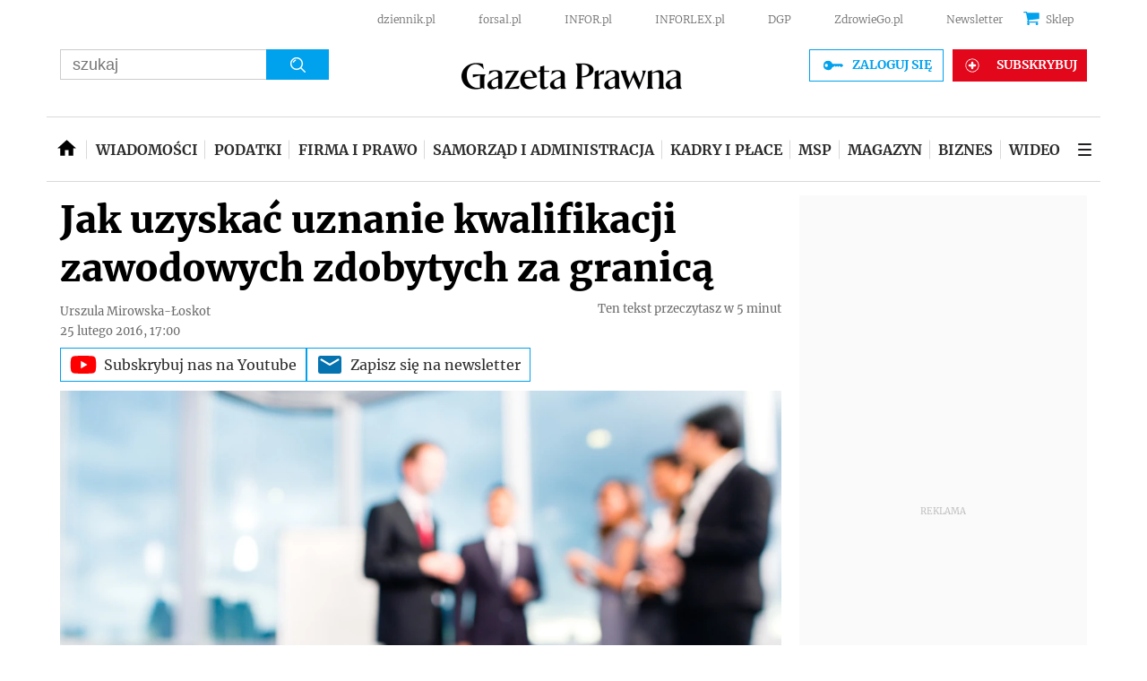

--- FILE ---
content_type: text/html; charset=utf-8
request_url: https://www.google.com/recaptcha/api2/aframe
body_size: 185
content:
<!DOCTYPE HTML><html><head><meta http-equiv="content-type" content="text/html; charset=UTF-8"></head><body><script nonce="rjkKuMm4F0z90AXCE1aUXw">/** Anti-fraud and anti-abuse applications only. See google.com/recaptcha */ try{var clients={'sodar':'https://pagead2.googlesyndication.com/pagead/sodar?'};window.addEventListener("message",function(a){try{if(a.source===window.parent){var b=JSON.parse(a.data);var c=clients[b['id']];if(c){var d=document.createElement('img');d.src=c+b['params']+'&rc='+(localStorage.getItem("rc::a")?sessionStorage.getItem("rc::b"):"");window.document.body.appendChild(d);sessionStorage.setItem("rc::e",parseInt(sessionStorage.getItem("rc::e")||0)+1);localStorage.setItem("rc::h",'1769562577147');}}}catch(b){}});window.parent.postMessage("_grecaptcha_ready", "*");}catch(b){}</script></body></html>

--- FILE ---
content_type: text/html; charset=utf-8
request_url: https://video.onnetwork.tv/frame86.php?id=ffONNP9f2ae1baf95245274b079c8b011016ca17695625802701&iid=1714258014&e=1&lang=0&onnsfonn=1&mid=MCwxNng5LDQsMSw0MjEyLDQ5MiwxLDAsMiwyLDAsMCwyLDAsMiwxLDAsMSwxLDAsMCwwLDAsMCwwLDAsMCwtMTstMTswOzUwO0JSOzA7MDs1MDs2MCwxLDYwLDAsMCwwLDA7MDswOzA7MDswOzAsMA%3D%3D&wtop=https%253A%252F%252Fserwisy.gazetaprawna.pl%252Fpraca-i-kariera%252Fartykuly%252F924577%252Ckwalifikacje-zawodowe-uznanie.html&apop=0&vpop=0&apopa=0&vpopa=0&rrpt=%7B%22path%22%3A%5B%22%2Fpraca-i-kariera%2Fartykuly%2F924577%2Ckwalifikacje-zawodowe-uznanie.html%22%5D%2C%22host%22%3A%5B%22serwisy.gazetaprawna.pl%2Fpraca-i-kariera%22%5D%2C%22adult%22%3A%5B%220%22%5D%2C%22noads%22%3A%5B%220%22%5D%2C%22status%22%3A%5B%22NIEZALOGOWANY%22%5D%2C%22hasAccess%22%3A%5B%22true%22%5D%2C%22sponsorowane%22%3A%5B%220%22%5D%2C%22GP_Sekcja%22%3A%5B%22prawo-art%22%5D%2C%22nrArt%22%3A%5B%22924577%22%5D%2C%22tag%22%3A%5B%22rynek+pracy%22%2C%22PIK+RYNEK+PRACY%22%2C%22TDNDGP+import%22%2C%22praca%22%5D%2C%22bannerPromoKey%22%3A%5B%5D%2C%22version%22%3A%5B%22%22%5D%2C%22paywall%22%3A%5B%220%22%5D%2C%22yb_platform%22%3A%5B%221%22%5D%2C%22yb_domain%22%3A%5B%22gazetaprawna.pl%22%5D%2C%22qw_ver%22%3A%5B%2220s%22%5D%2C%22CxSegments%22%3Anull%7D
body_size: 36507
content:
<!DOCTYPE html><html><head>
<link rel="preconnect dns-prefetch" href="https://cdn.onnetwork.tv">
<link rel="preconnect dns-prefetch" href="https://imasdk.googleapis.com">
<link rel="preconnect dns-prefetch" href="https://cdn.jsdelivr.net">
<link rel="preconnect dns-prefetch" href="https://www.google-analytics.com">
<link rel="preconnect dns-prefetch" href="https://fonts.googleapis.com">
<link rel="preconnect dns-prefetch" href="https://fonts.gstatic.com">
<link rel="preload" as="style" href="https://cdn.onnetwork.tv/css/player86.css?s=1769169017">
<link href='https://cdn.onnetwork.tv/css/roboto.css' rel='stylesheet' type='text/css' /><style>
*{margin:0;padding:0;-webkit-box-sizing:border-box;box-sizing:border-box;outline:none;-webkit-user-select:none;
-moz-user-select:none;-ms-user-select:none;user-select:none;}
html{height:100%;}
body{font-family:Roboto,Arial,Helvetica,sans-serif;color:#000;margin:0;padding:0;-webkit-box-sizing:border-box;box-sizing:border-box;
outline:none;-webkit-user-select:none;-moz-user-select:none;-ms-user-select:none;user-select:none;min-height:100%;overflow:hidden;}
</style>
<meta charset="utf-8">
<meta name="viewport" content="width=device-width, initial-scale=1">
<meta http-equiv="Content-Type" content="text/html; charset=utf-8" />
<meta http-equiv="x-ua-compatible" content="ie=edge">
<meta name="cache-control" content="no-cache,no-store,must-revalidate">
<meta name="googlebot" content="noindex,follow,noarchive,nosnippet">
<meta name="robots" content="noindex,follow,noarchive,nosnippet">
<meta name="bot" content="noindex,follow,noarchive,nosnippet">
<title>Player</title>
</head>
<body id="mbody">
<script data-scncsp>
var gemius_use_cmp=true;
const AP_none=0,AP_autoplay=1,AP_autoplayscroll=2,AP_autoplayifad=3,AP_autoplayifadscroll=4,preloadAction=-1,
userActionPlay=AP_none,autoplayActionPlay=AP_autoplay,autoplayScrollActionPlay=AP_autoplayscroll,
autoplayIfAdActionPlay=AP_autoplayifad,autoplayIfAdScrollActionPlay=AP_autoplayifadscroll,pauseResumeScript=0,pauseResumeVisibility=1,
pauseResumeClick=2,pauseResumeRedirect=3,pauseResumeAd=4;
var _ONND_URL_CDN_EMBED='https://cdn.onnetwork.tv',_ONND_URL_EMBED = 'https://video.onnetwork.tv';
var playerConfig = {"_tvpID":0,"dthgam":3,"urldataurl":"serwisy.gazetaprawna.pl/praca-i-kariera/artykuly/924577,kwalifikacje-zawodowe-uznanie.html","urldata":{"requestUrlData":1,"_IABC":"","_FullURL":"https://serwisy.gazetaprawna.pl/praca-i-kariera/artykuly/924577,kwalifikacje-zawodowe-uznanie.html","_TestURL":"serwisy.gazetaprawna.pl/praca-i-kariera/artykuly/924577,kwalifikacje-zawodowe-uznanie.html","_MD":"ebc6b580e3ae2160433bbb5fa2e759c6"},"IABCT":0,"wstats":{"lhd":{"vuser":"492","mobile":"0","starts":"144","viewa":"129","finished":"103","audib":"100","vaudib":"95","saudib":"100","raudib":"96","click":"0"},"lhm":{"vuser":"492","mobile":"1","starts":"6179","viewa":"5430","finished":"2758","audib":"3256","vaudib":"2768","saudib":"3254","raudib":"2992","click":"50"},"blhm":{"website":"492","mobile":"1","impressions":"169","viewables":"105","fviewables":"72","clicks":"3"},"blhd":{"website":"492","mobile":"0","impressions":"6","viewables":"4","fviewables":"1","clicks":"0"},"bldm":{"7":{"website":"492","mobile":"1","impressions":"55","viewables":"22","fviewables":"10","clicks":"0"},"8":{"website":"492","mobile":"1","impressions":"42","viewables":"28","fviewables":"16","clicks":"1"},"9":{"website":"492","mobile":"1","impressions":"27","viewables":"13","fviewables":"7","clicks":"0"},"10":{"website":"492","mobile":"1","impressions":"24","viewables":"14","fviewables":"6","clicks":"1"},"11":{"website":"492","mobile":"1","impressions":"84","viewables":"15","fviewables":"10","clicks":"0"},"12":{"website":"492","mobile":"1","impressions":"23","viewables":"16","fviewables":"9","clicks":"0"},"13":{"website":"492","mobile":"1","impressions":"52","viewables":"22","fviewables":"15","clicks":"1"},"14":{"website":"492","mobile":"1","impressions":"50","viewables":"27","fviewables":"11","clicks":"0"},"15":{"website":"492","mobile":"1","impressions":"60","viewables":"38","fviewables":"27","clicks":"1"},"16":{"website":"492","mobile":"1","impressions":"32","viewables":"20","fviewables":"15","clicks":"0"},"17":{"website":"492","mobile":"1","impressions":"126","viewables":"66","fviewables":"45","clicks":"1"},"18":{"website":"492","mobile":"1","impressions":"91","viewables":"56","fviewables":"30","clicks":"2"},"19":{"website":"492","mobile":"1","impressions":"80","viewables":"51","fviewables":"34","clicks":"1"},"20":{"website":"492","mobile":"1","impressions":"78","viewables":"42","fviewables":"30","clicks":"2"},"21":{"website":"492","mobile":"1","impressions":"56","viewables":"31","fviewables":"20","clicks":"0"},"22":{"website":"492","mobile":"1","impressions":"46","viewables":"26","fviewables":"15","clicks":"0"},"23":{"website":"492","mobile":"1","impressions":"27","viewables":"14","fviewables":"7","clicks":"1"},"0":{"website":"492","mobile":"1","impressions":"169","viewables":"105","fviewables":"72","clicks":"3"},"1":{"website":"492","mobile":"1","impressions":"74","viewables":"21","fviewables":"13","clicks":"0"},"2":{"website":"492","mobile":"1","impressions":"57","viewables":"28","fviewables":"15","clicks":"1"},"3":{"website":"492","mobile":"1","impressions":"64","viewables":"21","fviewables":"17","clicks":"0"},"4":{"website":"492","mobile":"1","impressions":"50","viewables":"27","fviewables":"14","clicks":"0"},"5":{"website":"492","mobile":"1","impressions":"41","viewables":"18","fviewables":"7","clicks":"0"},"6":{"website":"492","mobile":"1","impressions":"50","viewables":"24","fviewables":"14","clicks":"0"}},"ldd":{"7":{"vuser":"492","mobile":"0","starts":"499","viewa":"458","finished":"354","audib":"335","vaudib":"316","saudib":"335","raudib":"323","click":"0"},"8":{"vuser":"492","mobile":"0","starts":"918","viewa":"845","finished":"657","audib":"611","vaudib":"578","saudib":"610","raudib":"589","click":"0"},"9":{"vuser":"492","mobile":"0","starts":"1136","viewa":"1064","finished":"803","audib":"812","vaudib":"775","saudib":"812","raudib":"790","click":"0"},"10":{"vuser":"492","mobile":"0","starts":"1312","viewa":"1212","finished":"953","audib":"907","vaudib":"855","saudib":"907","raudib":"874","click":"1"},"11":{"vuser":"492","mobile":"0","starts":"1353","viewa":"1260","finished":"943","audib":"985","vaudib":"944","saudib":"985","raudib":"957","click":"1"},"12":{"vuser":"492","mobile":"0","starts":"1165","viewa":"1077","finished":"823","audib":"903","vaudib":"855","saudib":"903","raudib":"872","click":"1"},"13":{"vuser":"492","mobile":"0","starts":"1094","viewa":"1017","finished":"781","audib":"866","vaudib":"813","saudib":"865","raudib":"831","click":"0"},"14":{"vuser":"492","mobile":"0","starts":"1038","viewa":"962","finished":"716","audib":"801","vaudib":"761","saudib":"801","raudib":"772","click":"0"},"15":{"vuser":"492","mobile":"0","starts":"797","viewa":"735","finished":"552","audib":"607","vaudib":"573","saudib":"607","raudib":"590","click":"0"},"16":{"vuser":"492","mobile":"0","starts":"539","viewa":"510","finished":"393","audib":"425","vaudib":"409","saudib":"425","raudib":"416","click":"0"},"17":{"vuser":"492","mobile":"0","starts":"558","viewa":"501","finished":"387","audib":"423","vaudib":"392","saudib":"423","raudib":"406","click":"1"},"18":{"vuser":"492","mobile":"0","starts":"618","viewa":"578","finished":"451","audib":"497","vaudib":"474","saudib":"496","raudib":"481","click":"3"},"19":{"vuser":"492","mobile":"0","starts":"566","viewa":"524","finished":"405","audib":"451","vaudib":"432","saudib":"451","raudib":"435","click":"0"},"20":{"vuser":"492","mobile":"0","starts":"558","viewa":"526","finished":"417","audib":"469","vaudib":"452","saudib":"469","raudib":"458","click":"1"},"21":{"vuser":"492","mobile":"0","starts":"489","viewa":"453","finished":"355","audib":"373","vaudib":"358","saudib":"373","raudib":"365","click":"0"},"22":{"vuser":"492","mobile":"0","starts":"276","viewa":"255","finished":"207","audib":"215","vaudib":"203","saudib":"215","raudib":"209","click":"0"},"23":{"vuser":"492","mobile":"0","starts":"216","viewa":"206","finished":"167","audib":"178","vaudib":"172","saudib":"178","raudib":"174","click":"0"},"0":{"vuser":"492","mobile":"0","starts":"144","viewa":"129","finished":"103","audib":"100","vaudib":"95","saudib":"100","raudib":"96","click":"0"},"1":{"vuser":"492","mobile":"0","starts":"39","viewa":"34","finished":"19","audib":"28","vaudib":"26","saudib":"28","raudib":"28","click":"0"},"2":{"vuser":"492","mobile":"0","starts":"36","viewa":"34","finished":"25","audib":"26","vaudib":"26","saudib":"26","raudib":"26","click":"0"},"3":{"vuser":"492","mobile":"0","starts":"33","viewa":"30","finished":"22","audib":"19","vaudib":"18","saudib":"19","raudib":"18","click":"0"},"4":{"vuser":"492","mobile":"0","starts":"25","viewa":"21","finished":"15","audib":"16","vaudib":"14","saudib":"16","raudib":"15","click":"0"},"5":{"vuser":"492","mobile":"0","starts":"50","viewa":"45","finished":"29","audib":"34","vaudib":"32","saudib":"34","raudib":"34","click":"0"},"6":{"vuser":"492","mobile":"0","starts":"129","viewa":"113","finished":"87","audib":"73","vaudib":"70","saudib":"73","raudib":"72","click":"0"}},"ldm":{"7":{"vuser":"492","mobile":"1","starts":"2858","viewa":"2390","finished":"1276","audib":"1447","vaudib":"1180","saudib":"1447","raudib":"1288","click":"20"},"8":{"vuser":"492","mobile":"1","starts":"2714","viewa":"2293","finished":"1149","audib":"1488","vaudib":"1205","saudib":"1487","raudib":"1320","click":"20"},"9":{"vuser":"492","mobile":"1","starts":"2450","viewa":"2046","finished":"1017","audib":"1458","vaudib":"1188","saudib":"1458","raudib":"1307","click":"11"},"10":{"vuser":"492","mobile":"1","starts":"3051","viewa":"2591","finished":"1413","audib":"1685","vaudib":"1376","saudib":"1683","raudib":"1512","click":"26"},"11":{"vuser":"492","mobile":"1","starts":"3534","viewa":"3021","finished":"1653","audib":"1944","vaudib":"1609","saudib":"1941","raudib":"1757","click":"40"},"12":{"vuser":"492","mobile":"1","starts":"3927","viewa":"3354","finished":"1805","audib":"2291","vaudib":"1892","saudib":"2290","raudib":"2060","click":"27"},"13":{"vuser":"492","mobile":"1","starts":"4050","viewa":"3487","finished":"1798","audib":"2511","vaudib":"2094","saudib":"2508","raudib":"2274","click":"43"},"14":{"vuser":"492","mobile":"1","starts":"4460","viewa":"3859","finished":"2095","audib":"2571","vaudib":"2158","saudib":"2570","raudib":"2323","click":"38"},"15":{"vuser":"492","mobile":"1","starts":"4281","viewa":"3637","finished":"1939","audib":"2469","vaudib":"2049","saudib":"2465","raudib":"2215","click":"46"},"16":{"vuser":"492","mobile":"1","starts":"10439","viewa":"8976","finished":"4787","audib":"6764","vaudib":"5657","saudib":"6761","raudib":"6163","click":"105"},"17":{"vuser":"492","mobile":"1","starts":"13714","viewa":"11870","finished":"6339","audib":"9741","vaudib":"8264","saudib":"9740","raudib":"8950","click":"110"},"18":{"vuser":"492","mobile":"1","starts":"13562","viewa":"11812","finished":"6341","audib":"9565","vaudib":"8189","saudib":"9563","raudib":"8855","click":"123"},"19":{"vuser":"492","mobile":"1","starts":"12312","viewa":"10631","finished":"5476","audib":"8972","vaudib":"7617","saudib":"8969","raudib":"8271","click":"120"},"20":{"vuser":"492","mobile":"1","starts":"11968","viewa":"10432","finished":"5468","audib":"8874","vaudib":"7631","saudib":"8872","raudib":"8196","click":"99"},"21":{"vuser":"492","mobile":"1","starts":"9355","viewa":"8157","finished":"4071","audib":"7192","vaudib":"6126","saudib":"7192","raudib":"6627","click":"72"},"22":{"vuser":"492","mobile":"1","starts":"7403","viewa":"6453","finished":"3229","audib":"5996","vaudib":"5121","saudib":"5996","raudib":"5557","click":"53"},"23":{"vuser":"492","mobile":"1","starts":"4764","viewa":"4201","finished":"2138","audib":"3834","vaudib":"3306","saudib":"3834","raudib":"3548","click":"35"},"0":{"vuser":"492","mobile":"1","starts":"6179","viewa":"5430","finished":"2758","audib":"3256","vaudib":"2768","saudib":"3254","raudib":"2992","click":"50"},"1":{"vuser":"492","mobile":"1","starts":"732","viewa":"617","finished":"305","audib":"385","vaudib":"307","saudib":"385","raudib":"337","click":"8"},"2":{"vuser":"492","mobile":"1","starts":"476","viewa":"402","finished":"211","audib":"225","vaudib":"177","saudib":"225","raudib":"198","click":"3"},"3":{"vuser":"492","mobile":"1","starts":"489","viewa":"410","finished":"211","audib":"230","vaudib":"174","saudib":"229","raudib":"202","click":"1"},"4":{"vuser":"492","mobile":"1","starts":"894","viewa":"777","finished":"432","audib":"404","vaudib":"344","saudib":"403","raudib":"372","click":"6"},"5":{"vuser":"492","mobile":"1","starts":"1377","viewa":"1155","finished":"624","audib":"598","vaudib":"479","saudib":"598","raudib":"542","click":"20"},"6":{"vuser":"492","mobile":"1","starts":"2325","viewa":"1935","finished":"1054","audib":"978","vaudib":"793","saudib":"978","raudib":"868","click":"15"}},"bldd":{"8":{"website":"492","mobile":"0","impressions":"327","viewables":"11","fviewables":"1","clicks":"0"},"9":{"website":"492","mobile":"0","impressions":"55","viewables":"7","fviewables":"1","clicks":"0"},"10":{"website":"492","mobile":"0","impressions":"203","viewables":"10","fviewables":"1","clicks":"0"},"11":{"website":"492","mobile":"0","impressions":"51","viewables":"10","fviewables":"2","clicks":"0"},"12":{"website":"492","mobile":"0","impressions":"156","viewables":"11","fviewables":"2","clicks":"0"},"13":{"website":"492","mobile":"0","impressions":"21","viewables":"6","fviewables":"2","clicks":"0"},"14":{"website":"492","mobile":"0","impressions":"19","viewables":"9","fviewables":"3","clicks":"0"},"15":{"website":"492","mobile":"0","impressions":"25","viewables":"2","fviewables":"0","clicks":"0"},"16":{"website":"492","mobile":"0","impressions":"32","viewables":"4","fviewables":"1","clicks":"1"},"17":{"website":"492","mobile":"0","impressions":"26","viewables":"6","fviewables":"1","clicks":"0"},"18":{"website":"492","mobile":"0","impressions":"18","viewables":"2","fviewables":"0","clicks":"0"},"19":{"website":"492","mobile":"0","impressions":"9","viewables":"3","fviewables":"1","clicks":"0"},"21":{"website":"492","mobile":"0","impressions":"8","viewables":"0","fviewables":"0","clicks":"0"},"22":{"website":"492","mobile":"0","impressions":"1","viewables":"1","fviewables":"0","clicks":"0"},"23":{"website":"492","mobile":"0","impressions":"5","viewables":"2","fviewables":"1","clicks":"0"},"6":{"website":"492","mobile":"0","impressions":"4","viewables":"3","fviewables":"2","clicks":"0"},"1":{"website":"492","mobile":"0","impressions":"9","viewables":"3","fviewables":"0","clicks":"0"},"7":{"website":"492","mobile":"0","impressions":"20","viewables":"8","fviewables":"1","clicks":"0"},"20":{"website":"492","mobile":"0","impressions":"7","viewables":"2","fviewables":"0","clicks":"0"},"4":{"website":"492","mobile":"0","impressions":"2","viewables":"0","fviewables":"0","clicks":"0"},"0":{"website":"492","mobile":"0","impressions":"6","viewables":"4","fviewables":"1","clicks":"0"},"5":{"website":"492","mobile":"0","impressions":"1","viewables":"1","fviewables":"0","clicks":"0"},"2":{"website":"492","mobile":"0","impressions":"1","viewables":"0","fviewables":"0","clicks":"0"},"3":{"website":"492","mobile":"0","impressions":"2","viewables":"2","fviewables":"1","clicks":"0"}},"lastHour":{"impressions":6,"CTR":0},"lastDay":{"impressions":1008,"CTR":0.0992063492063},"bLastHour":{"impressions":6,"CTR":0,"VIA":66.6666666667},"bLastDay":{"impressions":1008,"CTR":0.0992063492063,"VIA":10.6150793651}},"lastDayVTR":4,"lastDayCTR":1,"lastDayVIA":5,"lastDayAUD":3,"lastDayVAD":5,"naaplaylistpo":0,"_wBE":[],"dpl":{"164":{"id":"164","adduserid":"17562","type":"0","creative":10619,"active":"1","completed":"0","notfornew":"0","name":"ING Bia\u0142e Godziny stycze\u0144 2026","description":"","countries":"0","partners":"","partnerssets":"","websites":"","websitessets":"","storages":"","onnwebcats":"1,15,18,10","vcats":"","tags":"","brandsallowed":"","countriese":"","partnerse":"712,13087,11204,14103,45,8846,1097,3706,16503,8756,11251,9027,16807,311,18661,552,6975,1019,8361,19541","partnerssetse":"","websitese":"","websitessetse":"","storagese":"","onnwebcatse":"","vcatse":"","tagse":"","brandsforbidden":"","impressions":"0","impupdate":"1769562428","defs":"{\"datefromcreative\":0,\"startdate\":1767567600,\"enddate\":1769896800,\"hmrange_since\":0,\"hmrange_until\":23,\"multipledays\":null,\"minctr\":0,\"minvtr\":0,\"minviewable\":0,\"minvia\":0,\"traffic\":100,\"priority\":0,\"emissiontimes\":null,\"tlimit\":1100000,\"dlimit\":0,\"hlimit\":0,\"tcapp\":3,\"dcapp\":0,\"hcapp\":0,\"supported\":-1,\"deliveryChosenElements\":\"[{\\\"id\\\":\\\"10619\\\",\\\"name\\\":\\\"ING Bia\\u0142e Dni grudzie\\u0144\\\",\\\"percent\\\":\\\"100\\\"}]\",\"stats\":{\"2026\":{\"1\":{\"impressions\":\"928285\",\"clicks\":\"29283\"}}}}","leakage":1097,"defsd":{"datefromcreative":0,"startdate":1767567600,"enddate":1769896800,"hmrange_since":0,"hmrange_until":23,"multipledays":null,"minctr":0,"minvtr":0,"minviewable":0,"minvia":0,"traffic":100,"priority":0,"emissiontimes":null,"tlimit":1100000,"dlimit":0,"hlimit":0,"tcapp":3,"dcapp":0,"hcapp":0,"supported":-1,"deliveryChosenElements":[{"id":"10619","name":"ING Bia\u0142e Dni grudzie\u0144","percent":"100"}],"stats":{"2026":{"1":{"impressions":"928285","clicks":"29283"}}}},"totalimpressions":929005,"totalclicks":29283,"_bd":{"id":"10619","country":"0","partner":"4","userid":"10178","name":"ING Bia\u0142e Godziny stycze\u0144 2026","description":"","startdate":"1767567600","enddate":"1769896800","impressions":930849,"clicks":"29283","defs":"{\"left\":\"0%\",\"top\":\"16.0556097561%\",\"width\":\"99.999967%\",\"height\":\"67.3170731707%\",\"background\":\"https:\\/\\/cdnt.onnetwork.tv\\/bra\\/1\\/0\\/10619.png\",\"pr\":0,\"minwidth\":0,\"ttarget\":0,\"dradult\":0,\"excluded\":null,\"ilimit\":0,\"ar\":1.77,\"redirect\":\"https:\\/\\/ad.doubleclick.net\\/ddm\\/trackclk\\/N463201.5557967ONNETWORK-PROSPEC\\/B34761742.436641079;dc_trk_aid=629696975;dc_trk_cid=247034812;dc_lat=;dc_rdid=;tag_for_child_directed_treatment=;tfua=;gdpr=[GDPR];gdpr_consent=[GDPR_CONSENT];ltd=;dc_tdv=1\",\"pixels\":[\"https:\\/\\/ad.doubleclick.net\\/ddm\\/trackimp\\/N463201.5557967ONNETWORK-PROSPEC\\/B34761742.436641079;dc_trk_aid=629696975;dc_trk_cid=247034812;ord=[timestamp];dc_lat=;dc_rdid=;tag_for_child_directed_treatment=;tfua=;gdpr=[GDPR];gdpr_consent=[GDPR_CONSENT];ltd=;dc_tdv=1?\"],\"cpixels\":[\"\"],\"incheight\":45,\"playtype\":0,\"hideafter\":0,\"visiblereq\":1,\"showtimes\":\"\",\"showtimesad\":\"\",\"skipfirstshow\":0,\"skipfirstshowad\":0,\"keepwhilepaused\":0,\"visibleshow\":0,\"video_redirect\":1,\"slidein\":0.4,\"slideout\":0.3,\"adid\":\"\",\"adtoalways\":0,\"tags\":[\"\"],\"tagse\":[\"\"],\"vprovider\":[\"\"],\"lastmod\":1767101965,\"addjs\":null,\"addcss\":\"\",\"precss\":null,\"showWhen\":{\"adPlaying\":0,\"moviePlaying\":1,\"moviePaused\":0,\"beforeStart\":0,\"noAd\":0},\"noadminctr\":0,\"noadhlimit\":0}","videosset":null,"websset":null,"impupdate":"0","defsd":{"left":"0%","top":"16.0556097561%","width":"99.999967%","height":"67.3170731707%","background":"https://cdnt.onnetwork.tv/bra/1/0/10619.png","pr":0,"minwidth":0,"ttarget":0,"dradult":0,"excluded":null,"ilimit":0,"ar":1.77,"redirect":"https://ad.doubleclick.net/ddm/trackclk/N463201.5557967ONNETWORK-PROSPEC/B34761742.436641079;dc_trk_aid=629696975;dc_trk_cid=247034812;dc_lat=;dc_rdid=;tag_for_child_directed_treatment=;tfua=;gdpr=[GDPR];gdpr_consent=[GDPR_CONSENT];ltd=;dc_tdv=1","pixels":["https://ad.doubleclick.net/ddm/trackimp/N463201.5557967ONNETWORK-PROSPEC/B34761742.436641079;dc_trk_aid=629696975;dc_trk_cid=247034812;ord=[timestamp];dc_lat=;dc_rdid=;tag_for_child_directed_treatment=;tfua=;gdpr=[GDPR];gdpr_consent=[GDPR_CONSENT];ltd=;dc_tdv=1?"],"cpixels":[""],"incheight":45,"playtype":0,"hideafter":0,"visiblereq":1,"showtimes":"","showtimesad":"","skipfirstshow":0,"skipfirstshowad":0,"keepwhilepaused":0,"visibleshow":0,"video_redirect":1,"slidein":0.4,"slideout":0.3,"adid":"","adtoalways":0,"tags":[""],"tagse":[""],"vprovider":[""],"lastmod":1767101965,"addjs":null,"addcss":"","precss":null,"showWhen":{"adPlaying":0,"moviePlaying":1,"moviePaused":0,"beforeStart":0,"noAd":0},"noadminctr":0,"noadhlimit":0}}},"22":{"id":"22","adduserid":"2","type":"0","creative":"10453","active":"1","completed":"0","notfornew":"0","name":" ING za\u0142\u00f3\u017c firm\u0119 asystent m\u0119\u017cczyzna","description":"Emisja przy pre-rollu","countries":"0","partners":"","partnerssets":"","websites":"","websitessets":"","storages":"","onnwebcats":"","vcats":"","tags":"","brandsallowed":"","countriese":"","partnerse":"","partnerssetse":"","websitese":"","websitessetse":"","storagese":"","onnwebcatse":"","vcatse":"","tagse":"","brandsforbidden":"","impressions":"0","impupdate":"1755173518","defs":"{\"datefromcreative\":1,\"startdate\":1736506800,\"enddate\":2145913140,\"visiblereq\":0,\"visibleshow\":0,\"minctr\":0,\"minvtr\":0,\"minviewable\":0,\"traffic\":100,\"priority\":1,\"emissiontimes\":[{\"monday\":\"1\",\"tuesday\":\"1\",\"wednesday\":\"1\",\"thursday\":\"1\",\"friday\":\"1\",\"saturday\":\"1\",\"sunday\":\"1\",\"hmrange_since\":\"0\",\"hmrange_until\":\"24\"}],\"showalways\":0,\"showifmovie\":0,\"showifad\":0,\"showifadid\":\"\",\"showifadnotfound\":0,\"showifmoviepaused\":0,\"showifadpaused\":0,\"showifmovietimestamprange\":0,\"tlimit\":-1,\"dlimit\":0,\"hlimit\":0,\"tcapp\":0,\"dcapp\":0,\"hcapp\":0,\"stats\":{\"2025\":{\"1\":{\"impressions\":\"37123\",\"clicks\":\"588\"},\"2\":{\"impressions\":\"305816\",\"clicks\":\"5382\"},\"3\":{\"impressions\":\"76736\",\"clicks\":\"1044\"},\"4\":{\"impressions\":\"1\",\"clicks\":\"0\"},\"8\":{\"impressions\":\"2\",\"clicks\":\"0\"}}}}","leakage":0,"defsd":{"datefromcreative":1,"startdate":1736506800,"enddate":2145913140,"visiblereq":0,"visibleshow":0,"minctr":0,"minvtr":0,"minviewable":0,"traffic":100,"priority":1,"emissiontimes":[{"monday":"1","tuesday":"1","wednesday":"1","thursday":"1","friday":"1","saturday":"1","sunday":"1","hmrange_since":"0","hmrange_until":"24"}],"showalways":0,"showifmovie":0,"showifad":0,"showifadid":"","showifadnotfound":0,"showifmoviepaused":0,"showifadpaused":0,"showifmovietimestamprange":0,"tlimit":-1,"dlimit":0,"hlimit":0,"tcapp":0,"dcapp":0,"hcapp":0,"stats":{"2025":{"1":{"impressions":"37123","clicks":"588"},"2":{"impressions":"305816","clicks":"5382"},"3":{"impressions":"76736","clicks":"1044"},"4":{"impressions":"1","clicks":"0"},"8":{"impressions":"2","clicks":"0"}}}},"_bd":{"id":"10453","country":"0","partner":"4","userid":"10178","name":"ING za\u0142\u00f3\u017c firm\u0119 asystent m\u0119\u017cczyzna","description":"","startdate":"1736506800","enddate":"2145913140","impressions":"575394","clicks":"9408","defs":"{\"left\":\"3.0961450044208663%\",\"top\":\"47.03457943925234%\",\"width\":\"43.04111468661962%\",\"height\":\"42.98473520249222%\",\"background\":\"https:\\/\\/cdnt.onnetwork.tv\\/bra\\/1\\/0\\/10453.jpg\",\"pr\":1,\"minwidth\":0,\"ttarget\":0,\"show\":1,\"dradult\":0,\"excluded\":\"\",\"ilimit\":-1,\"ar\":1.77,\"redirect\":\"https:\\/\\/ad.doubleclick.net\\/ddm\\/trackclk\\/N463201.5557967ONNETWORK-PROSPEC\\/B33090873.412568274;dc_trk_aid=604347761;dc_trk_cid=228343274;dc_lat=;dc_rdid=;tag_for_child_directed_treatment=;tfua=;gdpr=${GDPR};gdpr_consent=${GDPR_CONSENT_755};ltd=;dc_tdv=1\",\"pixels\":[\"https:\\/\\/ad.doubleclick.net\\/ddm\\/trackimp\\/N463201.5557967ONNETWORK-PROSPEC\\/B33090873.412568274;dc_trk_aid=604347761;dc_trk_cid=228343274;ord=[timestamp];dc_lat=;dc_rdid=;tag_for_child_directed_treatment=;tfua=;gdpr=${GDPR};gdpr_consent=${GDPR_CONSENT_755};ltd=;dc_tdv=1?\"],\"cpixels\":[\"\"],\"incheight\":0,\"playtype\":0,\"hideafter\":0,\"visiblereq\":0,\"showtimes\":0,\"skipfirstshow\":0,\"visibleshow\":0,\"video_redirect\":0,\"slidein\":0,\"slideout\":0,\"adid\":\"ingzfmezczyzna\",\"tags\":[\"\"],\"tagse\":[\"\"],\"vprovider\":[\"\"],\"lastmod\":1737896804,\"addjs\":\"\",\"addcss\":\"#icont{ min-width:100%;min-height:100%;}\\r\\n#icont\\u003Ediv{ min-width:100%;min-height:100%;}\\r\\n#icont video{ object-fit: cover; }\",\"precss\":\"\",\"showWhen\":{\"always\":0,\"adPlaying\":1,\"moviePlaying\":0,\"moviePaused\":0,\"beforeStart\":0,\"noAd\":0}}","videosset":null,"websset":null,"impupdate":"0","defsd":{"left":"3.0961450044208663%","top":"47.03457943925234%","width":"43.04111468661962%","height":"42.98473520249222%","background":"https://cdnt.onnetwork.tv/bra/1/0/10453.jpg","pr":1,"minwidth":0,"ttarget":0,"show":1,"dradult":0,"excluded":"","ilimit":-1,"ar":1.77,"redirect":"https://ad.doubleclick.net/ddm/trackclk/N463201.5557967ONNETWORK-PROSPEC/B33090873.412568274;dc_trk_aid=604347761;dc_trk_cid=228343274;dc_lat=;dc_rdid=;tag_for_child_directed_treatment=;tfua=;gdpr=${GDPR};gdpr_consent=${GDPR_CONSENT_755};ltd=;dc_tdv=1","pixels":["https://ad.doubleclick.net/ddm/trackimp/N463201.5557967ONNETWORK-PROSPEC/B33090873.412568274;dc_trk_aid=604347761;dc_trk_cid=228343274;ord=[timestamp];dc_lat=;dc_rdid=;tag_for_child_directed_treatment=;tfua=;gdpr=${GDPR};gdpr_consent=${GDPR_CONSENT_755};ltd=;dc_tdv=1?"],"cpixels":[""],"incheight":0,"playtype":0,"hideafter":0,"visiblereq":0,"showtimes":0,"skipfirstshow":0,"visibleshow":0,"video_redirect":0,"slidein":0,"slideout":0,"adid":"ingzfmezczyzna","tags":[""],"tagse":[""],"vprovider":[""],"lastmod":1737896804,"addjs":"","addcss":"#icont{ min-width:100%;min-height:100%;}\r\n#icont>div{ min-width:100%;min-height:100%;}\r\n#icont video{ object-fit: cover; }","precss":"","showWhen":{"always":0,"adPlaying":1,"moviePlaying":0,"moviePaused":0,"beforeStart":0,"noAd":0}}}},"23":{"id":"23","adduserid":"2","type":"0","creative":"10452","active":"1","completed":"0","notfornew":"0","name":" ING za\u0142\u00f3\u017c firm\u0119 asystent kobieta","description":"Emisja przy pre-rollu","countries":"0","partners":"","partnerssets":"","websites":"","websitessets":"","storages":"","onnwebcats":"","vcats":"","tags":"","brandsallowed":"","countriese":"","partnerse":"","partnerssetse":"","websitese":"","websitessetse":"","storagese":"","onnwebcatse":"","vcatse":"","tagse":"","brandsforbidden":"","impressions":"0","impupdate":"1755169922","defs":"{\"datefromcreative\":1,\"startdate\":1736506260,\"enddate\":2145913140,\"visiblereq\":0,\"visibleshow\":0,\"minctr\":0,\"minvtr\":0,\"minviewable\":0,\"traffic\":100,\"priority\":1,\"emissiontimes\":[{\"monday\":\"1\",\"tuesday\":\"1\",\"wednesday\":\"1\",\"thursday\":\"1\",\"friday\":\"1\",\"saturday\":\"1\",\"sunday\":\"1\",\"hmrange_since\":\"0\",\"hmrange_until\":\"24\"}],\"showalways\":0,\"showifmovie\":0,\"showifad\":0,\"showifadid\":\"\",\"showifadnotfound\":0,\"showifmoviepaused\":0,\"showifadpaused\":0,\"showifmovietimestamprange\":0,\"tlimit\":-1,\"dlimit\":0,\"hlimit\":0,\"tcapp\":0,\"dcapp\":0,\"hcapp\":0,\"stats\":{\"2025\":{\"1\":{\"impressions\":\"42078\",\"clicks\":\"646\"},\"2\":{\"impressions\":\"156924\",\"clicks\":\"2442\"},\"3\":{\"impressions\":\"46342\",\"clicks\":\"792\"},\"4\":{\"impressions\":\"1\",\"clicks\":\"0\"},\"6\":{\"impressions\":\"1\",\"clicks\":\"0\"},\"8\":{\"impressions\":\"1\",\"clicks\":\"0\"}}}}","leakage":0,"defsd":{"datefromcreative":1,"startdate":1736506260,"enddate":2145913140,"visiblereq":0,"visibleshow":0,"minctr":0,"minvtr":0,"minviewable":0,"traffic":100,"priority":1,"emissiontimes":[{"monday":"1","tuesday":"1","wednesday":"1","thursday":"1","friday":"1","saturday":"1","sunday":"1","hmrange_since":"0","hmrange_until":"24"}],"showalways":0,"showifmovie":0,"showifad":0,"showifadid":"","showifadnotfound":0,"showifmoviepaused":0,"showifadpaused":0,"showifmovietimestamprange":0,"tlimit":-1,"dlimit":0,"hlimit":0,"tcapp":0,"dcapp":0,"hcapp":0,"stats":{"2025":{"1":{"impressions":"42078","clicks":"646"},"2":{"impressions":"156924","clicks":"2442"},"3":{"impressions":"46342","clicks":"792"},"4":{"impressions":"1","clicks":"0"},"6":{"impressions":"1","clicks":"0"},"8":{"impressions":"1","clicks":"0"}}}},"_bd":{"id":"10452","country":"0","partner":"4","userid":"10178","name":"ING za\u0142\u00f3\u017c firm\u0119 asystent kobieta","description":"","startdate":"1736506260","enddate":"2145913140","impressions":"409609","clicks":"6199","defs":"{\"left\":\"3.093994032693689%\",\"top\":\"46.72086350271635%\",\"width\":\"42.710822245404955%\",\"height\":\"42.67647975077882%\",\"background\":\"https:\\/\\/cdnt.onnetwork.tv\\/bra\\/1\\/0\\/10452.jpg\",\"pr\":1,\"minwidth\":0,\"ttarget\":0,\"show\":1,\"dradult\":0,\"excluded\":\"\",\"ilimit\":-1,\"ar\":1.77,\"redirect\":\"https:\\/\\/ad.doubleclick.net\\/ddm\\/trackclk\\/N463201.5557967ONNETWORK-PROSPEC\\/B33090873.412574994;dc_trk_aid=604347746;dc_trk_cid=228343271;dc_lat=;dc_rdid=;tag_for_child_directed_treatment=;tfua=;gdpr=${GDPR};gdpr_consent=${GDPR_CONSENT_755};ltd=;dc_tdv=1\",\"pixels\":[\"https:\\/\\/ad.doubleclick.net\\/ddm\\/trackimp\\/N463201.5557967ONNETWORK-PROSPEC\\/B33090873.412574994;dc_trk_aid=604347746;dc_trk_cid=228343271;ord=[timestamp];dc_lat=;dc_rdid=;tag_for_child_directed_treatment=;tfua=;gdpr=${GDPR};gdpr_consent=${GDPR_CONSENT_755};ltd=;dc_tdv=1?\"],\"cpixels\":[\"\"],\"incheight\":0,\"playtype\":0,\"hideafter\":0,\"visiblereq\":0,\"showtimes\":0,\"skipfirstshow\":0,\"visibleshow\":0,\"video_redirect\":0,\"slidein\":0,\"slideout\":0,\"adid\":\"ingzfkobieta\",\"tags\":[\"\"],\"tagse\":[\"\"],\"vprovider\":[\"\"],\"lastmod\":1737896735,\"addjs\":\"\",\"addcss\":\"#icont{ min-width:100%;min-height:100%;}\\r\\n#icont\\u003Ediv{ min-width:100%;min-height:100%;}\\r\\n#icont video{ object-fit: cover; }\",\"precss\":\"\",\"showWhen\":{\"always\":0,\"adPlaying\":1,\"moviePlaying\":0,\"moviePaused\":0,\"beforeStart\":0,\"noAd\":0}}","videosset":null,"websset":null,"impupdate":"0","defsd":{"left":"3.093994032693689%","top":"46.72086350271635%","width":"42.710822245404955%","height":"42.67647975077882%","background":"https://cdnt.onnetwork.tv/bra/1/0/10452.jpg","pr":1,"minwidth":0,"ttarget":0,"show":1,"dradult":0,"excluded":"","ilimit":-1,"ar":1.77,"redirect":"https://ad.doubleclick.net/ddm/trackclk/N463201.5557967ONNETWORK-PROSPEC/B33090873.412574994;dc_trk_aid=604347746;dc_trk_cid=228343271;dc_lat=;dc_rdid=;tag_for_child_directed_treatment=;tfua=;gdpr=${GDPR};gdpr_consent=${GDPR_CONSENT_755};ltd=;dc_tdv=1","pixels":["https://ad.doubleclick.net/ddm/trackimp/N463201.5557967ONNETWORK-PROSPEC/B33090873.412574994;dc_trk_aid=604347746;dc_trk_cid=228343271;ord=[timestamp];dc_lat=;dc_rdid=;tag_for_child_directed_treatment=;tfua=;gdpr=${GDPR};gdpr_consent=${GDPR_CONSENT_755};ltd=;dc_tdv=1?"],"cpixels":[""],"incheight":0,"playtype":0,"hideafter":0,"visiblereq":0,"showtimes":0,"skipfirstshow":0,"visibleshow":0,"video_redirect":0,"slidein":0,"slideout":0,"adid":"ingzfkobieta","tags":[""],"tagse":[""],"vprovider":[""],"lastmod":1737896735,"addjs":"","addcss":"#icont{ min-width:100%;min-height:100%;}\r\n#icont>div{ min-width:100%;min-height:100%;}\r\n#icont video{ object-fit: cover; }","precss":"","showWhen":{"always":0,"adPlaying":1,"moviePlaying":0,"moviePaused":0,"beforeStart":0,"noAd":0}}}}},"donnads":0,"downads":0,"naadisableoads":0,"prebidjsurl":"https://cdn.onnetwork.tv/js/prebid9.12.0.js","svastcodes":[],"bt":1769418281,"_use_light":2,"_use_brand":1,"_use_cast":0,"_use_vtype":0,"_use_inters":0,"_use_ss16":1,"_use_ss128":0,"_use_ss8":0,"_use_extui":0,"urlCnts":"https://cdn.onnetwork.tv","urlCookies":"https://video.onnetwork.tv","urlCounters":"https://video.onnetwork.tv","urlScripts":"https://video.onnetwork.tv","urlPScripts":"https://video1.onnetwork.tv","urlUI":"https://cdn.onnetwork.tv","hlsurl":"https://cdn.jsdelivr.net/npm/hls.js@1.6.10/dist/hls.min.js","iid":"1714258014","banType":0,"banned":0,"banrefmd5":"ebc6b580e3ae2160433bbb5fa2e759c6","banrefb":"serwisy.gazetaprawna.pl/praca-i-kariera/artykuly/924577,kwalifikacje-zawodowe-uznanie.html","bandata":null,"mobile":0,"ios":0,"safari":0,"os":"Mac OS X","deviceClass":"desktop","browser":"Chrome","embed":"embed","hlsnative":0,"hlssupport":false,"disableAds":0,"usevpa":0,"usevpmute":1,"adddth":0,"plcmt":1,"kw_onnwXXX":0,"szvertical":0,"abm":0,"qString":"id=ffONNP9f2ae1baf95245274b079c8b011016ca17695625802701&iid=1714258014&e=1&lang=0&onnsfonn=1&mid=MCwxNng5LDQsMSw0MjEyLDQ5MiwxLDAsMiwyLDAsMCwyLDAsMiwxLDAsMSwxLDAsMCwwLDAsMCwwLDAsMCwtMTstMTswOzUwO0JSOzA7MDs1MDs2MCwxLDYwLDAsMCwwLDA7MDswOzA7MDswOzAsMA%3D%3D&wtop=https%253A%252F%252Fserwisy.gazetaprawna.pl%252Fpraca-i-kariera%252Fartykuly%252F924577%252Ckwalifikacje-zawodowe-uznanie.html&apop=0&vpop=0&apopa=0&vpopa=0&rrpt=%7B%22path%22%3A%5B%22%2Fpraca-i-kariera%2Fartykuly%2F924577%2Ckwalifikacje-zawodowe-uznanie.html%22%5D%2C%22host%22%3A%5B%22serwisy.gazetaprawna.pl%2Fpraca-i-kariera%22%5D%2C%22adult%22%3A%5B%220%22%5D%2C%22noads%22%3A%5B%220%22%5D%2C%22status%22%3A%5B%22NIEZALOGOWANY%22%5D%2C%22hasAccess%22%3A%5B%22true%22%5D%2C%22sponsorowane%22%3A%5B%220%22%5D%2C%22GP_Sekcja%22%3A%5B%22prawo-art%22%5D%2C%22nrArt%22%3A%5B%22924577%22%5D%2C%22tag%22%3A%5B%22rynek+pracy%22%2C%22PIK+RYNEK+PRACY%22%2C%22TDNDGP+import%22%2C%22praca%22%5D%2C%22bannerPromoKey%22%3A%5B%5D%2C%22version%22%3A%5B%22%22%5D%2C%22paywall%22%3A%5B%220%22%5D%2C%22yb_platform%22%3A%5B%221%22%5D%2C%22yb_domain%22%3A%5B%22gazetaprawna.pl%22%5D%2C%22qw_ver%22%3A%5B%2220s%22%5D%2C%22CxSegments%22%3Anull%7D","lowBuffer":0,"containerId":"","frameId":"ffONNP9f2ae1baf95245274b079c8b011016ca17695625802701","ONPUID":"10fdac0cd744d0fc7f7afa0d09017369","abWarning":0,"websiteId":492,"swebsiteId":492,"cwebsiteId":492,"websiteURL":"https://www.gazetaprawna.pl/","websiteName":"gazetaprawna.pl","wscat":"ab","onnwebcat":"1","onnwebcontext":"biznes","partnerId":488,"videoId":0,"playlistId":4212,"widgetId":0,"deviceType":"Desktop","playerType":0,"idleActivate":0,"podcast":0,"size":"16x9","mUrl":"https://cdn.onnetwork.tv/js/player86/","outstream":0,"playType":4,"nextPlayType":3,"orgAutoPlay":4,"playNextAT":0,"disableMobileAutoplay":0,"disableMobileAutoplayExceptWIFI":0,"doNotAutoplayScrollIfOtherAdPlaying":1,"doNotAutoplayScrollIfOtherVideoPlaying":0,"doNotAutoplayScrollIfOtherAAdPlaying":0,"doNotAutoplayScrollIfOtherAVideoPlaying":0,"doNotAutoplayIfOtherAdPlaying":0,"doNotAutoplayIfOtherVideoPlaying":0,"doNotAutoplayIfOtherAAdPlaying":0,"doNotAutoplayIfOtherAVideoPlaying":0,"doNotCheckAPPolicy":0,"disableMutedAutoplay":0,"pauseVideoInvisible":1,"pauseAdInvisible":1,"orgPauseVideoInvisible":1,"orgPauseAdInvisible":1,"pauseInvisibleBeforeAds":0,"viewStartLevel":10,"vftreshold":0.15,"fsvftreshold":0.15,"stickyMode":2,"mtitlesticky":0,"pio":{"pauseVideoOtherStarts":1,"pauseAdCustomPlaysAd":0,"pauseVideoCustomPlaysAd":0,"pauseAdCustomPlaysVideo":0,"pauseVideoCustomPlaysVideo":0,"pauseAdOtherPlaysAd":0,"pauseVideoOtherPlaysAd":1,"pauseAdOtherPlaysVideo":0,"pauseVideoOtherPlaysVideo":0,"hideStickyIfPausedByOther":0},"startLevel":1,"capToSize":1,"autoLevelCap":2,"loopShorter":0,"MLReached":0,"allowMPoster":0,"geoblock":false,"plc":12,"skiplocales":{"ad":"Reklama: xxx s","preskip":"Mo\u017cesz pomin\u0105\u0107 t\u0119 reklam\u0119 za xxx s","playbackrate":"Pr\u0119dko\u015b\u0107 odtwarzania","skip":"Pomi\u0144 reklam\u0119"},"warningLines":[["UWAGA!","Aby obejrze\u0107 ten materia\u0142 musisz wy\u0142\u0105czy\u0107 program blokuj\u0105cy reklamy"],["UWAGA!","To wideo nie jest dost\u0119pne w Twoim kraju"],["UWAGA!","Materia\u0142 zosta\u0142 zablokowany, usuni\u0119ty lub wygas\u0142a jego licencja"],["UWAGA!","To video zawiera tre\u015bci przeznaczone wy\u0142\u0105cznie dla os\u00f3b doros\u0142ych","Masz ju\u017c sko\u0144czone 18 lat? <span class='buttonyes' id='agewarningyes'>TAK</span></div>"]],"locales":"pl","localeslangn":0,"vertical":0,"cc":"","isAmp":0,"forceAMPNPA":0,"gdpr":1,"nogdpr":0,"wtop":"https://serwisy.gazetaprawna.pl/praca-i-kariera/artykuly/924577,kwalifikacje-zawodowe-uznanie.html","wdomain":"serwisy.gazetaprawna.pl","whost":"https://serwisy.gazetaprawna.pl","referer":"https://serwisy.gazetaprawna.pl/praca-i-kariera/artykuly/924577,kwalifikacje-zawodowe-uznanie.html","tvnPartner":"gazetaprawna_pl","vastcodes":[{"vs":2116,"vcid":46986,"vc":"https://pubads.g.doubleclick.net/gampad/ads?iu=/17796319/newgp/preroll_audible&description_url=https%3A%2F%2Fwww.gazetaprawna.pl%2F&tfcd=0&npa=0&ad_type=audio_video&sz=640x480&min_ad_duration=5000&max_ad_duration=60000&gdfp_req=1&unviewed_position_start=1&output=vast&env=vp&impl=s&correlator=","dfpaudio":0,"pc":0,"own":1,"clkpause":0,"minadvol":0,"vpos":3,"skipTime":0,"nl":0,"nm":0,"gdprreq":0,"autopromo":0,"apvals":0,"minwidth":0,"singleuse":0,"srq":0,"srqr":0,"reqbs":2,"umr":1,"muo":0,"group":0,"grouplogic":0,"grouplogicna":0,"audiop":0,"lr":0,"aspectratio":0,"limitrequests":0,"svm":0,"gampr":0,"iapreq":0,"adbdur":0,"madbdur":0,"abtshield":0,"shorts":0,"addcustkw":0,"pcrepeat":0,"senscp":0,"outstreamonly":0,"vposp":0,"plcmtp":0,"wtap":0,"vconpp":0,"ppsj_iabctp":0,"naaonly":0,"qualitylevels":0,"pcrepeatp":0,"vap":"v"},{"vs":2,"vcid":42804,"vc":"https://pubads.g.doubleclick.net/gampad/ads?iu=/17796319/newgp/preroll&description_url=https%3A%2F%2Fwww.gazetaprawna.pl%2F&tfcd=0&npa=0&sz=640x480&gdfp_req=1&unviewed_position_start=1&output=vast&env=vp&impl=s&correlator=","dfpaudio":0,"pc":0,"own":1,"clkpause":0,"minadvol":0,"vpos":1,"skipTime":0,"nl":0,"nm":0,"gdprreq":0,"autopromo":0,"apvals":0,"minwidth":0,"singleuse":0,"srq":0,"srqr":0,"reqbs":2,"umr":0,"muo":0,"group":0,"grouplogic":0,"grouplogicna":0,"audiop":0,"lr":0,"aspectratio":0,"limitrequests":0,"svm":0,"gampr":0,"iapreq":0,"adbdur":0,"madbdur":0,"abtshield":0,"shorts":0,"addcustkw":0,"pcrepeat":0,"senscp":0,"outstreamonly":0,"vposp":0,"plcmtp":0,"wtap":0,"vconpp":0,"ppsj_iabctp":0,"naaonly":0,"qualitylevels":0,"pcrepeatp":0,"vap":"v"},{"vs":2117,"vcid":46987,"vc":"https://pubads.g.doubleclick.net/gampad/ads?iu=/52555387,17796319/gazetaprawna.pl_video_preroll&description_url=https%3A%2F%2Fgazetaprawna.pl&tfcd=0&npa=0&sz=400x300%7C640x480&min_ad_duration=5000&max_ad_duration=60000&gdfp_req=1&unviewed_position_start=1&output=vast&env=vp&impl=s&correlator=","dfpaudio":0,"pc":0,"own":1,"clkpause":0,"minadvol":0,"vpos":1,"skipTime":0,"nl":0,"nm":0,"gdprreq":0,"autopromo":0,"apvals":0,"minwidth":0,"singleuse":0,"srq":0,"srqr":0,"reqbs":2,"umr":0,"muo":0,"group":0,"grouplogic":0,"grouplogicna":0,"audiop":0,"lr":0,"aspectratio":0,"limitrequests":0,"svm":0,"gampr":0,"iapreq":0,"adbdur":0,"madbdur":0,"abtshield":0,"shorts":0,"addcustkw":0,"pcrepeat":0,"senscp":0,"outstreamonly":0,"vposp":0,"plcmtp":0,"wtap":0,"vconpp":0,"ppsj_iabctp":0,"naaonly":0,"qualitylevels":0,"pcrepeatp":0,"vap":"v"},{"vs":2011,"vcid":43112,"vc":"https://pubads.g.doubleclick.net/gampad/ads?iu=/22894967496,17796319/Onnetwork/Infor/gazetaprawna.pl&description_url=http%3A%2F%2Fgazetaprawna.pl&tfcd=0&npa=0&ad_type=audio_video&sz=1x1%7C400x300%7C640x480&vpos=preroll&gdfp_req=1&unviewed_position_start=1&output=vast&env=vp&impl=s&correlator=","dfpaudio":0,"pc":0,"own":0,"clkpause":0,"minadvol":0,"vpos":1,"skipTime":0,"nl":0,"nm":0,"gdprreq":0,"autopromo":0,"apvals":0,"minwidth":0,"singleuse":0,"srq":0,"srqr":0,"reqbs":1,"umr":0,"muo":0,"group":0,"grouplogic":0,"grouplogicna":0,"audiop":0,"lr":0,"aspectratio":0,"limitrequests":0,"svm":0,"gampr":0,"iapreq":0,"adbdur":0,"madbdur":0,"abtshield":0,"shorts":0,"addcustkw":1,"pcrepeat":0,"senscp":1,"outstreamonly":0,"vposp":1,"plcmtp":2,"wtap":1,"vconpp":0,"ppsj_iabctp":1,"naaonly":0,"qualitylevels":1,"pcrepeatp":0,"vap":"v"},{"vs":1011,"vcid":42802,"vc":"https://pubads.g.doubleclick.net/gampad/ads?sz=400x300%7C640x480%7C1x1&iu=/26225854,22599760029/Video_Onn/INFOR/gazetaprawna.pl&vpos=preroll&gdfp_req=1&env=vp&output=vast&unviewed_position_start=1&npa=0&description_url=gazetaprawna.pl&correlator=[random]","dfpaudio":0,"pc":0,"own":0,"clkpause":0,"minadvol":0,"vpos":1,"skipTime":0,"nl":0,"nm":0,"gdprreq":1,"autopromo":0,"apvals":0,"minwidth":0,"singleuse":0,"srq":0,"srqr":0,"reqbs":1,"umr":0,"muo":0,"group":0,"grouplogic":0,"grouplogicna":0,"audiop":0,"lr":0,"aspectratio":0,"limitrequests":0,"svm":0,"gampr":0,"iapreq":0,"adbdur":0,"madbdur":0,"abtshield":0,"shorts":0,"addcustkw":0,"pcrepeat":0,"senscp":0,"outstreamonly":0,"vposp":0,"plcmtp":0,"wtap":0,"vconpp":0,"ppsj_iabctp":0,"naaonly":0,"qualitylevels":0,"pcrepeatp":0,"vap":"v"},{"vs":2140,"vcid":52644,"vc":"https://pubads.g.doubleclick.net/gampad/ads?iu=/106213651,193488432/OnNetworkAd/OnNetworkAd_Vid_2.5_gazetaprawna.pl_24.03.2025&description_url=https%3A%2F%2Fgazetaprawna.pl&tfcd=0&npa=0&sz=400x300%7C640x480&gdfp_req=1&output=vast&env=vp&unviewed_position_start=1&impl=s&vpmute=1&vpa=auto&correlator=[timestamp]&hl=en","dfpaudio":0,"pc":0,"own":0,"clkpause":0,"minadvol":0,"vpos":1,"skipTime":0,"nl":0,"nm":0,"gdprreq":0,"autopromo":0,"apvals":0,"minwidth":0,"singleuse":0,"srq":0,"srqr":0,"reqbs":1,"umr":0,"muo":0,"group":0,"grouplogic":0,"grouplogicna":0,"audiop":0,"lr":0,"aspectratio":0,"limitrequests":0,"svm":0,"gampr":0,"iapreq":0,"adbdur":0,"madbdur":0,"abtshield":0,"shorts":0,"addcustkw":0,"pcrepeat":0,"senscp":0,"outstreamonly":0,"vposp":0,"plcmtp":0,"wtap":0,"vconpp":0,"ppsj_iabctp":0,"naaonly":0,"qualitylevels":0,"pcrepeatp":0,"vap":"v"},{"vs":1742,"vcid":43072,"vc":"https://pubads.g.doubleclick.net/gampad/ads?iu=/1014333,193488432/ONNTV_RWD_gazetaprawna.pl_preroll-video&description_url=https%3A%2F%2Fgazetaprawna.pl&tfcd=0&npa=0&sz=400x300%7C640x480&gdfp_req=1&unviewed_position_start=1&output=vast&env=vp&impl=s&ad_rule=0&correlator=[random]","dfpaudio":0,"pc":0,"own":0,"clkpause":0,"minadvol":0,"vpos":1,"skipTime":0,"nl":0,"nm":0,"gdprreq":1,"autopromo":0,"apvals":0,"minwidth":0,"singleuse":0,"srq":0,"srqr":0,"reqbs":1,"umr":0,"muo":0,"group":0,"grouplogic":0,"grouplogicna":0,"audiop":0,"lr":0,"aspectratio":0,"limitrequests":0,"svm":0,"gampr":0,"iapreq":0,"adbdur":0,"madbdur":0,"abtshield":0,"shorts":0,"addcustkw":0,"pcrepeat":0,"senscp":0,"outstreamonly":0,"vposp":0,"plcmtp":0,"wtap":0,"vconpp":0,"ppsj_iabctp":0,"naaonly":0,"qualitylevels":0,"pcrepeatp":0,"vap":"v"},{"vs":2047,"vcid":43221,"vc":"https://adx.adform.net/adx/?mid=1958452&t=2&schain=1.0%2C1!sigma-media.com.pl%2C51%2C1&gdpr=[gdpr]&gdpr_consent=[gdprcs]","dfpaudio":0,"pc":0,"own":0,"clkpause":0,"minadvol":0,"vpos":1,"skipTime":0,"nl":0,"nm":0,"gdprreq":1,"autopromo":0,"apvals":0,"minwidth":0,"singleuse":0,"srq":0,"srqr":0,"reqbs":1,"umr":0,"muo":0,"group":0,"grouplogic":0,"grouplogicna":0,"audiop":0,"lr":0,"aspectratio":0,"limitrequests":0,"svm":0,"gampr":0,"iapreq":0,"adbdur":0,"madbdur":0,"abtshield":0,"shorts":0,"addcustkw":0,"pcrepeat":0,"senscp":0,"outstreamonly":0,"vposp":0,"plcmtp":0,"wtap":0,"vconpp":0,"ppsj_iabctp":0,"naaonly":0,"qualitylevels":0,"pcrepeatp":0,"vap":"v"},{"vs":2000,"vcid":43065,"vc":"https://pubads.g.doubleclick.net/gampad/ads?iu=/1002212,22713531200/WGAFVPRE/GemiusR/Gazetaprawna.pl&description_url=http%3A%2F%2Fgazetaprawna.pl&tfcd=0&npa=0&sz=730x400&gdfp_req=1&unviewed_position_start=1&output=vast&env=vp&impl=s&correlator=[random]","dfpaudio":0,"pc":0,"own":0,"clkpause":0,"minadvol":0,"vpos":1,"skipTime":0,"nl":0,"nm":0,"gdprreq":0,"autopromo":0,"apvals":0,"minwidth":0,"singleuse":0,"srq":0,"srqr":0,"reqbs":1,"umr":0,"muo":0,"group":0,"grouplogic":0,"grouplogicna":0,"audiop":0,"lr":0,"aspectratio":0,"limitrequests":1,"svm":0,"gampr":0,"iapreq":0,"adbdur":0,"madbdur":0,"abtshield":0,"shorts":0,"addcustkw":0,"pcrepeat":0,"senscp":0,"outstreamonly":0,"vposp":0,"plcmtp":0,"wtap":0,"vconpp":0,"ppsj_iabctp":0,"naaonly":0,"qualitylevels":0,"pcrepeatp":0,"rc":{"0":{"1":1,"2":1,"3":0,"4":0,"5":0,"6":0,"7":1,"8":0,"9":0,"10":0}},"vap":"v"},{"vs":2,"vcid":49563,"vc":"https://pubads.g.doubleclick.net/gampad/ads?iu=/17796319/newgp/midroll&description_url=https%3A%2F%2Fwww.gazetaprawna.pl%2F&tfcd=0&npa=0&sz=640x480&min_ad_duration=5000&max_ad_duration=60000&gdfp_req=1&unviewed_position_start=1&output=vast&env=vp&impl=s&correlator=","dfpaudio":0,"pc":0,"own":1,"clkpause":0,"minadvol":0,"vpos":2,"skipTime":0,"nl":0,"nm":0,"gdprreq":0,"autopromo":0,"apvals":0,"minwidth":0,"singleuse":0,"srq":0,"srqr":0,"reqbs":1,"umr":0,"muo":0,"group":0,"grouplogic":0,"grouplogicna":0,"audiop":0,"lr":0,"aspectratio":0,"limitrequests":0,"svm":0,"gampr":0,"iapreq":0,"adbdur":0,"madbdur":0,"abtshield":0,"shorts":0,"addcustkw":0,"pcrepeat":0,"senscp":0,"outstreamonly":0,"vposp":0,"plcmtp":0,"wtap":0,"vconpp":0,"ppsj_iabctp":0,"naaonly":0,"qualitylevels":0,"pcrepeatp":0,"vap":"v"},{"vs":2117,"vcid":49564,"vc":"https://pubads.g.doubleclick.net/gampad/ads?iu=/52555387,17796319/gazetaprawna.pl_video_midroll&description_url=https%3A%2F%2Fgazetaprawna.pl&tfcd=0&npa=0&sz=400x300%7C640x480&min_ad_duration=5000&max_ad_duration=60000&gdfp_req=1&unviewed_position_start=1&output=vast&env=vp&impl=s&correlator=","dfpaudio":0,"pc":0,"own":1,"clkpause":0,"minadvol":0,"vpos":2,"skipTime":0,"nl":0,"nm":0,"gdprreq":0,"autopromo":0,"apvals":0,"minwidth":0,"singleuse":0,"srq":0,"srqr":0,"reqbs":1,"umr":0,"muo":0,"group":0,"grouplogic":0,"grouplogicna":0,"audiop":0,"lr":0,"aspectratio":0,"limitrequests":0,"svm":0,"gampr":0,"iapreq":0,"adbdur":0,"madbdur":0,"abtshield":0,"shorts":0,"addcustkw":0,"pcrepeat":0,"senscp":0,"outstreamonly":0,"vposp":0,"plcmtp":0,"wtap":0,"vconpp":0,"ppsj_iabctp":0,"naaonly":0,"qualitylevels":0,"pcrepeatp":0,"vap":"v"},{"vs":102,"vcid":1441,"vc":"https://myao.adocean.pl/ad.xml?id=AE8wlbvxJ4MOh6zKEHloAlCVbVuv5mcTDMNfq8X1unj.p7/href=[referrer]/gdpr=[gdpr]/gdpr_consent=[gdprcs]/gdprconsentstr=[gdprcs]","dfpaudio":0,"pc":0,"own":0,"clkpause":0,"minadvol":0,"vpos":1,"skipTime":0,"nl":0,"nm":0,"gdprreq":0,"autopromo":0,"apvals":0,"minwidth":0,"singleuse":0,"srq":0,"srqr":0,"reqbs":1,"umr":0,"muo":0,"group":0,"grouplogic":0,"grouplogicna":0,"audiop":0,"lr":0,"aspectratio":0,"limitrequests":0,"svm":0,"gampr":0,"iapreq":0,"adbdur":0,"madbdur":0,"abtshield":0,"shorts":0,"addcustkw":0,"pcrepeat":0,"senscp":0,"outstreamonly":0,"vposp":0,"plcmtp":0,"wtap":0,"vconpp":0,"ppsj_iabctp":1,"naaonly":0,"qualitylevels":1,"pcrepeatp":0,"tagse":["66 pasa\u017cer\u00f3w","9 listopada towarzystwo","abatcha flatari","abdel aziz al-rantissi","abdelamid abaaoud","abdul alim musa","abdul sattar abu risha","abdul shakoor al-turkistani","abdullah azzam brygady","abdullah mansour","abdullah qadri al ahdal","abdullah sungkar","abdullah yusuf azzam","abdurajik abubakar janjalani","aborcja","abu bakar bashir","abu bakr al-baghdadi","abu muhammad al-jawlani","abu usman adil","abubakar shekau","aden hashi farah","adolf hitler","afryka\u0144ski kongres narodowy","agencja ds zanieczyszczenia \u015brodowiska","agencja ds zmian klimatu","agencja towarzyska","agonia","agresja ukrain\u0119","ahmed almuhamed","ahmed godane","ahmed terrorysta","airplanemissing","ajnad misr","ak 47","akhil bharat nepalski ekta samaj","akty terrorystyczne","al assad syria","al nusra","alarm terrorystyczny","aleppo","ali abu mukhammad","al-i\\\\\\\\\\\\\\\\\\\\\\\\\\\\\\\\\\\\\\\\\\\\\\\\\\\\\\\\\\\\\\'tasimu","al-kaida","allah","altaf hussain terrorysta","alt-right","ameryka\u0144ska partia nazistowska","amfetamina","amunicja","amir siddique","analingus","analny","angielska liga obrony","angielskie stowarzyszenie narodowe","anilingus","anopsologia","ansar al-szariat","antyterrory\u015bci","antyterrorysta","anwar al-awlaki","arabski terrorysta","armata","armia","artur ryno","artyleria","artyleryjski","assad","atak","atakowa\u0107","atakowa\u0142","ataque bataclan","autonome nationalisten","ayman al-zawahiri","bandyta","barbiturany","bataclan attaques de th\u00e9\u00e2tre","ben koca","bestialstwo","bia\u0142a partia nacjonalistyczna","bia\u0142e odrodzenie aryana","bia\u0142ej ligi obrony","bibi blocksberg","bi\u0107","bije","bilal hadfi","bismallah","bita","bittorrent","blaster","bnp","bomb","bomba","bombardowanie","boram tube vlog","boston ko\u015bci\u00f3\u0142 chrystusa","bractwo aryjskie w teksasie","bractwo muzu\u0142ma\u0144skie","bratob\u00f3jczy ogie\u0144","bro\u0144","brutal","brutalno\u015b\u0107","brygada m\u0119czennik\u00f3w jarmu\u017ca","brygady m\u0119czennik\u00f3w al-aksa","brytyjscy tury\u015bci zastrzeleni i obrabowani","brytyjscy tury\u015bci zgin\u0119li","brytyjska liga ex-servicemen i kobiet","brytyjska partia cesarstwa","brytyjska partia demokratyczna","brytyjska partia narodowa","bukkake","chechen","choroba","chuj","cios","cyberprzest\u0119pcy","cyberterroryzm","czarnuch","czeczeni","czeczenia","czerwone brygady","daesh","dan hajia","dane o globalnym ociepleniu","dayar mongol","debata na temat globalnego ocieplenia","demokratyczny front wyzwolenia palestyny","depresja","detonowa\u0107","dildo","dmt","dobrostan zwierz\u0105t","dokka umarov","dokona\u0107 zamachu","donbas","donieck","du\u0144ski front","dusi\u0107","dynamit","dzia\u0142anie chammal","dzieci boga","oty\u0142o\u015b\u0107","dziwka","d\u017aga\u0107","d\u017agni\u0119cia","d\u017cihad","d\u017cihadyzm","d\u017cihadysta","e coli","easterbrook","ecstasy","efekty globalnego ocieplenia","egipski islamski d\u017cihad","egzekucja","eksplozja","eksterminacja","ekstremalne","ekstremista","ekstremistyczna","el nusra","envi","epa","epidemia","erotyczna","erotyka","eta","\u00c9tat d\\\\\\\\\\\\\\\\\\\\\\\\\\\\\\'erggence","\u00c9tat islamique","fakty nadu\u017cycia zwierz\u0105t","faszystowska","faszyzm","fatah","fekalia","fellatio","film terrorystyczny","filmy erotyczne","filmy o terroryzmie","filmy terrorystyczne","finansowanie terroryst\u00f3w","fired","fires","fisting","flinta","format 18","fox news","franky","front al-nusra","front krajowych dzia\u0142aczy","front ludowy ludwika manipur","front nacjonalizm","front narodowy","front narodowych socjalist\u00f3w","front wyzwolenia narodowego tripura","front wyzwolenia palestyny","front wyzwolenia zjednoczenia z asamem","front zjednoczonego patriot\u00f3w","fundacja al-aksa","fundacja al-haramain","fundacja \u015awi\u0119tej ziemi","gang bang","gangbang","genetycznie modyfikowane mi\u0119so","genetycznie modyfikowane warzywa","genetycznie zmodyfikowane mi\u0119so","genetycznie zmodyfikowane warzywa","globalne ocieplenie","gmo","go\u0142a","granat","groupe etat islamique","groupsex","grupa ekstremistyczna","grupa terrorystyczna","grupa ekstremist\u00f3w","gry terrorystyczne","gryz\u0142","gwa\u0142ciciel","gwa\u0142t","hafiz muhammad saeed","hakimullah mehsud","halucynogen","hammerskins","harakat sham al-islam","harakat-ul-mujahideen / alami","hard","hardcore","hardcoresex","hare kryszna","hasan mahsum","hassan nasrallah","haszysz","heroina","hinduistyczni ekstremi\u015bci","hinduistyczny ekstremista","holokaust","homofobia","homofobiczne","hotel isis turcja","hudna","huhanpai","hukbalahap","hynniewtrep national liberation council","ibrahim haji jama mee\\\\\\\\\\\\\\'aad","ibrahim mousawi","ijtihad","imigrant","informacje o globalnym ociepleniu","irlandzka armia wyzwolenia narodowego","irlandzka organizacja wyzwolenia ludowego","isil","isis","islam","islamska","izz ad-din al-qassam brygady","jacek mi\u0119dlar","jack buckby","jacka mi\u0119dlara","jackowi mi\u0119dlarowi","jainizm","jaish al-muhajireen wal-ansar","jamaat al dawa al quran","jamaat-ul-ahrar","japo\u0144ska armia czerwona","jazda po pijanemu","jednolita partia komunistyczna nepalu maoism","jerry vlasak","jigaboo","julien blanc","jumma kasimov","jund al-aksa","jund al-khilafah","junk","junk food","kach i kahane chai","kadeci z badanamu","ka\u0142","karabin","kardiologia","kardiologiczna","karipbek kujukov","k\u00e4rntner heimatdienst","katastrofa","khadaffy janjalani","khaled mashal","kij\u00f3w","kkk","kokaina","kolizja","komitet ds dobroczynno\u015bci i solidarno\u015bci z palestyn\u0105","komunistyczna partia filipin","komunistyczna partia indii","komunistyczna partia indii marksistowsko leninowska","komunistyczna partia kangleipak","komunistyczna partia turcji","komunizm","konflikt","kongres ludowy ichkeria i dagestan","konina","kosowo","ko\u015bci\u00f3\u0142 nowego testamentu","ko\u015bci\u00f3\u0142 zjednoczeniowy","kradzie\u017c","kradziona","krajowa niepodleg\u0142o\u015b\u0107","krajowa partia socjalistyczna","krajowi ekstremi\u015bci","krajowy ruch socjalistyczny chile","krew i honor","krucjata","krucjaty","ku klux klan","kula","kupa","kurwa","kutas","kwestie globalnego ocieplenia","kwestie \u015brodowiskowe","kwestie zwi\u0105zane ze zmianami klimatycznymi","le tir \u00e0 la rue de charonne","le tir \u00e0 la rue de la fontaine-au-roi","lesbijka","letalna","libijska islamska grupa walcz\u0105ca","liga kontrreformacji katolickiej","liga p\u00f3\u0142nocna","liga \u015awi\u0119tego jerzego","linia tin yat","lista terroryst\u00f3w","londo\u0144ski atak terrorystyczny","londy\u0144skich atak\u00f3w terrorystycznych","lost airplane","lostairplane","louis farrakhan","lsd","lubrykant","ludob\u00f3jstwo","ludowe mujahedin z iranu","lufy bombowe","\u0142uga\u0144sk","\u0142uga\u0144sku","mahmoud abbas","majlis ul-shura","manuel rodr\u00edguez frontu patriotycznego","maoistyczne centrum komunistyczne indii","marathonexplosion","maraton","marksistowsko-leninistyczna partia komunistyczna","maroka\u0144sk\u0105 islamsk\u0105 grup\u0119 walcz\u0105c\u0105","martwy","martydom","masakra","masturbacja","masturbator","materia\u0142 wybuchowy","mature","maulana masood azhar","mcfagget","mdma","metamfetamina","michael savage","mi\u0119dzynarodowa federacja m\u0142odzie\u017cy sikhskiej","mi\u0119dzynarodowe trzecie stanowisko","mike guzovsky","min","miotacz ognia","modyfikowane genetycznie","mohammad ali jafari","mohammed al deeni","mohammed yusuf","momodu bama","mord","morderstwo","morfina","moshe feiglin","moshe levi ben-david","mousa abu marzouq","mo\u017adzierz","ms804","mujahed","mujahideen","mujahideen si\u0142y kaukazu","mujahidin indonezja timur","mullah fazlullah","mullah mohammed","omar","murzyn","muslim","muzu\u0142manie ekstremi\u015bci","muzu\u0142ma\u0144scy ekstremi\u015bci","muzu\u0142ma\u0144scy terrory\u015bci","muzu\u0142ma\u0144ska","nab\u00f3j","nacjonistyczny front meksyku","nadu\u017cycia seksualne","nadu\u017cyciem seksualnym","nadu\u017cywane zwierz\u0119ta","najwy\u017cszy wojskowy majlis ul-shura z united mujahideen si\u0142y kaukazu","nalot","napastnik","napa\u015b\u0107","narodowa awangarda","narodowa ofensywa","narodowa partia demokratyczna","narodowa partia demokratyczna niemiec","narodowa partia pracy","narodowe stowarzyszenie socjalizmu","narodowe towarzystwo socjalistyczne","narodowi demokraci","narodowy front demokratyczny bodolandu","narodowy front ludowy","narodowy front socjalistyczny","narodowy ruch socjalistyczny","narodowy ruch socjalistyczny norwegii","narodowy ruch socjalistyczny w danii","narody aryjskie","nasr javed","nasz nar\u00f3d","nazi","nazis","nekrofil","neo nazi","neofaszystowski","nickelodeon","nie \u017cyje","niemiecka alternatywa","nieszcz\u0119\u015bcie","niewola","niewolnica","niewolnik","nigel farage","nigga","nigger","nikotyna","nowa armia ludowa","nowa partia nacjonalistyczna","n\u00f3\u017c","no\u017cownik","nsdap","nude","obci\u0105ga\u0107","obcina\u0107 g\u0142owy","ob\u00f3z treningowy terroryst\u00f3w","ob\u00f3z zag\u0142ady","ofiara","oficjalny front narodowy","okradziony","okrucie\u0144stwo","omar bakri","omar bin laden","omar isma\u00ebl mostefai","omar mateen","omarmirseddiquemateen","opieka chammal","opioid","oral","oralsex","order flamandzkich bojownik\u00f3w","organizacja abu nidal","organizacja wyzwolenia palestyny","organizacji terrorystycznych","orgazm","orlandoshooting","osama bin laden","ostrza\u0142","palestyna","palesty\u0144ski islamski d\u017cihad","pamela geller","pa\u0144stwo islamskie","paris attaque","paris is","partia demokratyczna kurdystanu","partia demokratyczna w kurdystanie","partia narodowa","partia nazistowska","partia robotnicza","partia wolnego \u017bycia kurdystanu","partyzant","paryskie ataki","patrioci ukrainy","patriotyczna liga m\u0142odzie\u017cy","pavel skachevsky","pedofil","piek\u0142o","pieprzni\u0119ty","pieprzona","pierdla","pierdzie\u0107","pierwsza partia anglii","pistolet","pluton egzekucyjny","pochwa","pocisk","pogryziona","pogry\u017a\u0107","pojebie","polowania","popularny front wyzwolenia palestyny","pora\u017cenie","porn tube","porno","pornografia","pornograficzna","pornos","porntube","porwa\u0107","porwana","po\u017car","prawdziwa armia republika\u0144ska","przejebany","przemoc","przemocowa","przera\u017caj\u0105ce","przest\u0119czo\u015b","przest\u0119pstwo","przypierdoli\u0107","psychodelik","ptasia grypa","quaran","quranists","rada mujahideen shura w okolicach jerozolimy","radullan sahiron","radykalny","rakieta","ratowa\u0107 \u015brodowisko","red command","commando","redtube","remzi kartal","richard spencer","rimjob","robert mugabe","robert spencer","rosyjska jedno\u015b\u0107 narodowa","rosyjska narodowa partia socjalistyczna","rozb\u00f3j","rozkaz \u015awi\u0105tyni s\u0142onecznej","ruch brytyjski","ruch graala","ruch na rzecz jedno\u015bci i d\u017cihadu w afryce zachodniej","ruch na rzecz przywr\u00f3cenia dziesi\u0119ciu przykaza\u0144 boga","ruch osho","ruch wielkiej brytanii","ruski ruch","rwanda","rze\u017a","saleel sawarim","salih reis\\\\\\'in d\u00fcnyas\u0131","salil al","sawarim","salmonella","samob\u00f3jstwo","samoch\u00f3d bomba","saor eire","sas","schronisko","seks","seksualno\u015b\u0107","separaty\u015bci","sex","sexabuse","sexchat","sexclub","sexdvd","sexshop","sexshops","sexsites","sextoys","sexvideo","sexvideos","shiahs","shinto","sie\u0107 haqqani","sie\u0107 hofstad","sikhizm","si\u0142a 17","si\u0142a dowodzenia khalistan","si\u0142a khalistan zindabad","si\u0142a wolno\u015bci rasowej","si\u0142a wolontariatu ulster\u00f3w","si\u0142y samoobrony narodowej kolumbii","skandal","ska\u017cenie","skrajny islam","skrajny muzu\u0142manin","skurwiel","skurwili","s\u0142ownik medyczny","\u015bmieciowe jedzenie","smolensk","smole\u0144sk","smole\u0144skie","smole\u0144skiej","socjalistyczna partia rzeszy","sodomia","sodomici","sodomityczny","sojusz nacjonalistyczny","sojusz narodowy","somalijscy piraci","sperma","spermie","spielzeug","spisek nuclei","po\u017carowych","stalin","stan islamski","stan wyj\u0105tkowy","stephen anderson","steve anderson","steven anderson","steven l anderson","stichting al aksa","strapon","stra\u017cnik aryjski","strona szwed\u00f3w","strzela\u0107","strzelanina","studencki ruch islamski indii","suka","s\u016bky\u00f4 mahikari","sunni","sunni uczonych","sunnicki islam","svenska motst\u00e5ndsr\u00f6relsen","syjonizm","syria","syryjska wojna domowa","syryjskie dzieci","syryjskie wiadomo\u015bci","szejk ahmed yassin","szejk mukhtar robow","szkolenie terrorystyczne","szpital","szyici","\u015bci\u0105\u0107 g\u0142ow\u0119","\u015bcina\u0107 g\u0142ow\u0119","\u015bmieciowe","\u015bmier\u0107","\u015bmiertelna","\u015bmierciono\u015bny","\u015brut","\u015awiatowy kongres m\u0142odzie\u017cy uygur","\u015awiatowy ruch tamilski","\u015awi\u0105tynia narod\u00f3w","\u015awiecka \u015bcie\u017cka 47","\u015bwi\u0119ta wojna","takfiri","talibowie","tamilskie wojsko odzyskiwania narodowo\u015bci","tanzim","taoizm","tawb\u0119","tehrik-e taliban pakistan","territy quaites","terror","terrorysta","terrory\u015bci","terrorystyczne","terroryzm","terry jones","tevhid-selam","thaksin shinawatra","tirer sur rue bichat","titties","tittyfuck","todd bentley","tohir yo\\\\\\'ldosh","topless","torpeda","tortura","torturowa\u0107","tortury","touristes britanniques morts","towarzystwo konserwacji rasowej","towarzystwo odrodzenia dziedzictwa islamskiego","tradycja rodzinnych moralno\u015bci","tragedia","tragiczne","trevor smith","tsagaan khas","tsunami","tu 154","tu154","tueur","t\u00fapac amaru rewolucyjny ruch","tupolev","tupolew","tutsi hutu","tyler gregory okonma","ty\u0142ek","ub\u00f3j","uchod\u017aca","udusi\u0107","uduszona","ukraina","umar\u0142","umar\u0142y","usman ghazi","uzbrojenie","uzbrojeni","uzbrojona grupa islamska algierii","vigrid","violence","vojislav \u0160e\u0161elj","wada letalna","wadgy abd el hamied mohamed ghoneim","walka z globalnym ociepleniem","wibrator","w\u0142amanie","wojna","wolna armia syryjska","wolna niemiecka partia robotnicza","wschodnia turkesta\u0144ska organizacja wyzwolenia","wschodnia turkesta\u0144ska partia islamska","wsp\u00f3lnotowa grupa dzia\u0142a\u0144 epping","wyciek ropy","wypadek","wywiad terrorystyczny","wyzwolenie tygrys\u00f3w tamilu eelam","wzw\u00f3d","xxxrated","yoy.tv","yunis al astal","yusuf al-qaradawi","zaatakowa\u0107","zabi\u0107","zabi\u0142","zab\u00f3jstwo","zad\u017adga\u0142","zad\u017aga\u0107","zad\u017agana","zagro\u017cenie terrorystyczne","zakir naik","zakirjon almatov","zak\u0142adnik","zak\u0142adniczka","zak\u0142ad karny","zamach","zanieczyszczenie \u015brodowiska","zastrzeli\u0107","zastrzelona","zatrucie","zawahir","zbrodnia nienawi\u015bci","zdeformowany","zgin\u0105\u0107","zgon","zgwa\u0142cona","zgwa\u0142ci\u0107","zjednoczona partia komunistyczna nepalu","z\u0142odziej","z\u0142ote braterstwo rosicrucian","z\u0142oty \u015bwit","zmar\u0142","zmar\u0142y","zmiana klimatu","zn\u0119canie si\u0119 nad zwierz\u0119tami","zoosex","\u017co\u0142nierze","\u017bona jihadi","\u017byd","\u017bydowski ekstremista","\u017bydowskimi ekstremistami","\u017cywno\u015b\u0107 modyfikowana genetycznie"],"vap":"v"},{"vs":2139,"vcid":53721,"vc":"https://pubads.g.doubleclick.net/gampad/ads?iu=/22387492205,193488432/gazetaprawna.pl.Video0.1739769883&description_url=https%3A%2F%2Fwww.gazetaprawna.pl%2F&tfcd=0&npa=0&sz=300x250%7C320x180%7C400x300%7C640x360%7C640x480&max_ad_duration=120000&gdfp_req=1&unviewed_position_start=1&output=vast&env=vp&impl=s&correlator=","dfpaudio":0,"pc":0,"own":0,"clkpause":0,"minadvol":0,"vpos":1,"skipTime":0,"nl":0,"nm":0,"gdprreq":0,"autopromo":0,"apvals":0,"minwidth":0,"singleuse":0,"srq":0,"srqr":0,"reqbs":1,"umr":0,"muo":0,"group":0,"grouplogic":0,"grouplogicna":0,"audiop":0,"lr":0,"aspectratio":0,"limitrequests":0,"svm":0,"gampr":0,"iapreq":0,"adbdur":0,"madbdur":0,"abtshield":0,"shorts":0,"addcustkw":0,"pcrepeat":0,"senscp":0,"outstreamonly":0,"vposp":0,"plcmtp":0,"wtap":0,"vconpp":0,"ppsj_iabctp":0,"naaonly":0,"qualitylevels":0,"pcrepeatp":0,"vap":"v"},{"vs":2137,"vcid":52483,"vc":"https://endpoint.mobuppsrtb.com/?seat=eonOjgymyLHDKsmZwgna&token=txP2Uif1ry7AQcs5nB3TdTCD9W0di06A&cb=[CB]&ua=[UA]&ip=[IP]&w=[WIDTH]&h=[HEIGHT]&url=[PAGE_URL]&domain=[DOMAIN]&dnt=[DNT]&lon=[LOCATION_LON]&lat=[LOCATION_LAT]&cat=[CATEGORY]&ref=[REF_URL]&make=[DEVICE_MAKE]&model=[DEVICE_MODEL]&osv=[OSV]&devicetype=[DEVICE_TYPE]&ccpa=[CCPA]&gdpr=[GDPR]&api=[API]&ifa=[IFA]&carrier=[CARRIER]&maxduration=[MAX_DURATION]&minduration=[MIN_DURATION]&playerwidth=[PLAYER_WIDTH]&playerheight=[PLAYER_HEIGHT]&gdpr_consent=[GDPR_CONSENT]&publisher_id=[PID]&os=[OS]&schain=[SCHAIN]&coppa=[COPPA]&ccpa_consent=[CCPA_CONSENT]","dfpaudio":0,"pc":0,"own":0,"clkpause":0,"minadvol":0,"vpos":1,"skipTime":0,"nl":0,"nm":0,"gdprreq":0,"autopromo":0,"apvals":0,"minwidth":0,"singleuse":0,"srq":0,"srqr":0,"reqbs":1,"umr":0,"muo":0,"group":0,"grouplogic":0,"grouplogicna":0,"audiop":0,"lr":0,"aspectratio":0,"limitrequests":0,"svm":0,"gampr":0,"iapreq":0,"adbdur":0,"madbdur":0,"abtshield":0,"shorts":0,"addcustkw":0,"pcrepeat":0,"senscp":0,"outstreamonly":0,"vposp":0,"plcmtp":0,"wtap":0,"vconpp":0,"ppsj_iabctp":0,"naaonly":0,"qualitylevels":0,"pcrepeatp":0,"vap":"v"},{"vs":2196,"vcid":59843,"vc":"https://s.richaudience.com/vid/neMG8Irl9x/[cachebuster]/?consentString=[GDPR_CONSENT]","dfpaudio":0,"pc":0,"own":0,"clkpause":0,"minadvol":0,"vpos":1,"skipTime":0,"nl":0,"nm":0,"gdprreq":0,"autopromo":0,"apvals":0,"minwidth":0,"singleuse":0,"srq":0,"srqr":0,"reqbs":1,"umr":0,"muo":0,"group":0,"grouplogic":0,"grouplogicna":0,"audiop":0,"lr":0,"aspectratio":0,"limitrequests":0,"svm":0,"gampr":0,"iapreq":0,"adbdur":0,"madbdur":0,"abtshield":0,"shorts":0,"addcustkw":0,"pcrepeat":0,"senscp":0,"outstreamonly":0,"vposp":0,"plcmtp":0,"wtap":0,"vconpp":0,"ppsj_iabctp":0,"naaonly":0,"qualitylevels":0,"pcrepeatp":0,"vap":"v"},{"vs":2224,"vcid":60502,"vc":"https://pubads.g.doubleclick.net/gampad/ads?iu=/22874608466,193488432/Onnetwork/gazetaprawna.pl/IXL452005V5FF002&description_url=https%3A%2F%2Fwww.gazetaprawna.pl%2F&tfcd=0&npa=0&sz=1x1%7C300x250%7C300x280%7C400x300%7C480x360%7C640x360%7C640x480%7C1280x720%7C1920x1080%7C3840x2160&gdfp_req=1&unviewed_position_start=1&output=vast&env=vp&impl=s&correlator=","dfpaudio":0,"pc":0,"own":0,"clkpause":0,"minadvol":0,"vpos":1,"skipTime":0,"nl":0,"nm":0,"gdprreq":0,"autopromo":0,"apvals":0,"minwidth":0,"singleuse":0,"srq":0,"srqr":0,"reqbs":1,"umr":0,"muo":0,"group":0,"grouplogic":0,"grouplogicna":0,"audiop":0,"lr":0,"aspectratio":0,"limitrequests":0,"svm":0,"gampr":0,"iapreq":0,"adbdur":0,"madbdur":0,"abtshield":0,"shorts":0,"addcustkw":0,"pcrepeat":0,"senscp":0,"outstreamonly":0,"vposp":0,"plcmtp":0,"wtap":0,"vconpp":0,"ppsj_iabctp":0,"naaonly":0,"qualitylevels":0,"pcrepeatp":0,"vap":"v"},{"vs":100,"vcid":485,"vc":"https://adx.adform.net/adx/?mid=155843&t=2&url=[locationhrefenc]&gdpr=[gdpr]&gdpr_consent=[gdprcs]","dfpaudio":0,"pc":0,"own":0,"clkpause":0,"minadvol":0,"vpos":1,"skipTime":0,"nl":0,"nm":0,"gdprreq":0,"autopromo":0,"apvals":0,"minwidth":0,"singleuse":0,"srq":0,"srqr":0,"reqbs":1,"umr":0,"muo":0,"group":0,"grouplogic":0,"grouplogicna":0,"audiop":0,"lr":0,"aspectratio":0,"limitrequests":0,"svm":0,"gampr":0,"iapreq":0,"adbdur":0,"madbdur":0,"abtshield":0,"shorts":0,"addcustkw":0,"pcrepeat":0,"senscp":0,"outstreamonly":0,"vposp":0,"plcmtp":0,"wtap":0,"vconpp":0,"ppsj_iabctp":0,"naaonly":0,"qualitylevels":0,"pcrepeatp":0,"vap":"v"},{"vs":2046,"vcid":43222,"vc":"https://adx.adform.net/adx/?mid=1958453&t=2&schain=1.0%2C1!sigma-media.com.pl%2C51%2C1&gdpr=[gdpr]&gdpr_consent=[gdprcs]","dfpaudio":0,"pc":0,"own":0,"clkpause":0,"minadvol":0,"vpos":1,"skipTime":0,"nl":0,"nm":0,"gdprreq":1,"autopromo":0,"apvals":0,"minwidth":0,"singleuse":0,"srq":0,"srqr":0,"reqbs":1,"umr":0,"muo":0,"group":0,"grouplogic":0,"grouplogicna":0,"audiop":0,"lr":0,"aspectratio":0,"limitrequests":0,"svm":0,"gampr":0,"iapreq":0,"adbdur":0,"madbdur":0,"abtshield":0,"shorts":0,"addcustkw":0,"pcrepeat":0,"senscp":0,"outstreamonly":0,"vposp":0,"plcmtp":0,"wtap":0,"vconpp":0,"ppsj_iabctp":0,"naaonly":0,"qualitylevels":0,"pcrepeatp":0,"vap":"v"},{"vs":2048,"vcid":43223,"vc":"https://adx.adform.net/adx/?mid=1958454&t=2&schain=1.0%2C1!sigma-media.com.pl%2C51%2C1&gdpr=[gdpr]&gdpr_consent=[gdprcs]","dfpaudio":0,"pc":0,"own":0,"clkpause":0,"minadvol":0,"vpos":1,"skipTime":0,"nl":0,"nm":0,"gdprreq":1,"autopromo":0,"apvals":0,"minwidth":0,"singleuse":0,"srq":0,"srqr":0,"reqbs":1,"umr":0,"muo":0,"group":0,"grouplogic":0,"grouplogicna":0,"audiop":0,"lr":0,"aspectratio":0,"limitrequests":0,"svm":0,"gampr":0,"iapreq":0,"adbdur":0,"madbdur":0,"abtshield":0,"shorts":0,"addcustkw":0,"pcrepeat":0,"senscp":0,"outstreamonly":0,"vposp":0,"plcmtp":0,"wtap":0,"vconpp":0,"ppsj_iabctp":0,"naaonly":0,"qualitylevels":0,"pcrepeatp":0,"vap":"v"},{"vs":1224,"vcid":42889,"vc":"https://pubads.g.doubleclick.net/gampad/ads?iu=/147246189,17796319/gazetaprawna.pl_instream&description_url=https%3A%2F%2Fwww.gazetaprawna.pl%2F&tfcd=0&npa=0&sz=360x480%7C400x300%7C640x480&gdfp_req=1&unviewed_position_start=1&output=vast&env=vp&impl=s&correlator=","dfpaudio":0,"pc":0,"own":0,"clkpause":0,"minadvol":0,"vpos":1,"skipTime":0,"nl":0,"nm":0,"gdprreq":0,"autopromo":0,"apvals":0,"minwidth":0,"singleuse":0,"srq":0,"srqr":0,"reqbs":1,"umr":0,"muo":0,"group":0,"grouplogic":0,"grouplogicna":0,"audiop":0,"lr":0,"aspectratio":0,"limitrequests":0,"svm":0,"gampr":0,"iapreq":0,"adbdur":0,"madbdur":0,"abtshield":0,"shorts":0,"addcustkw":0,"pcrepeat":0,"senscp":0,"outstreamonly":0,"vposp":0,"plcmtp":0,"wtap":0,"vconpp":0,"ppsj_iabctp":0,"naaonly":0,"qualitylevels":0,"pcrepeatp":0,"vap":"v"},{"vs":1225,"vcid":42891,"vc":"https://adx.adform.net/adx/?mid=1944785&t=2&gdpr=[gdpr]&gdpr_consent=[gdprcs]","dfpaudio":0,"pc":0,"own":0,"clkpause":0,"minadvol":0,"vpos":1,"skipTime":0,"nl":0,"nm":0,"gdprreq":0,"autopromo":0,"apvals":0,"minwidth":0,"singleuse":0,"srq":0,"srqr":0,"reqbs":1,"umr":0,"muo":0,"group":0,"grouplogic":0,"grouplogicna":0,"audiop":0,"lr":0,"aspectratio":0,"limitrequests":0,"svm":0,"gampr":0,"iapreq":0,"adbdur":0,"madbdur":0,"abtshield":0,"shorts":0,"addcustkw":0,"pcrepeat":0,"senscp":0,"outstreamonly":0,"vposp":0,"plcmtp":0,"wtap":0,"vconpp":0,"ppsj_iabctp":0,"naaonly":0,"qualitylevels":0,"pcrepeatp":0,"vap":"v"}],"_abtshield":"0","_abtshieldid":"c10.14","_abtshieldstart":"1750197600","_abtshieldend":"1752875700","useABTShield":0,"waitForExtVasts":0,"vasts":{"15":{"id":"46986","website":"492","vast":"https://pubads.g.doubleclick.net/gampad/ads?iu=/17796319/newgp/preroll_audible&description_url=https%3A%2F%2Fwww.gazetaprawna.pl%2F&tfcd=0&npa=0&ad_type=audio_video&sz=640x480&min_ad_duration=5000&max_ad_duration=60000&gdfp_req=1&unviewed_position_start=1&output=vast&env=vp&impl=s&correlator=","vs":"2116","res":"0","voff":"0","singleuse":"0","srq":"0","unmutedr":"1","mutedo":"0","audioonly":"0","reqbs":"2","categories":"","tags":"","minvtr":"0","minctr":"0","minvia":"0","condlogic":"0","bcondlogic":"0","vpos":"3","ttarget":"0","bidder":"","bidparams":"{\"selprivcats\":[\"\"],\"group\":0,\"grouplogic\":0,\"grouplogicna\":0}","noopt":"0","rconsent":"{}","komentarz":"","gampr":"0","vsl":"0","abtshield":0,"defs":"","apvals":0,"clkpause":0,"minadvol":"0","skiptime":0,"nonlinear":0,"nompl":0,"gdprreq":0,"audiop":0,"aspectratio":0,"lr":0,"limitrequests":0,"iapreq":0,"shorts":0,"addcustkw":0,"senscp":0,"vposp":0,"plcmtp":0,"wtap":0,"vconpp":0,"ppsj_iabctp":0,"qualitylevels":0,"outstreamonly":0,"rconsentp":"{}","autopromo":0,"lhvia":100,"lhvtr":66.6666666667,"lhctr":0,"vcstat":{"lp":"459746950","ymdh":"2026012801","vc":"46986","mobile":"0","adnotexist":"30","adstarted":"15","adcompleted":"10","adclicked":"0","adviewa":"12"},"clickpause":"0","owncode":"1","prio":0,"group":"20"},"3":{"id":"42804","website":"492","vast":"https://pubads.g.doubleclick.net/gampad/ads?iu=/17796319/newgp/preroll&description_url=https%3A%2F%2Fwww.gazetaprawna.pl%2F&tfcd=0&npa=0&sz=640x480&gdfp_req=1&unviewed_position_start=1&output=vast&env=vp&impl=s&correlator=","vs":"2","res":"0","voff":"0","singleuse":"0","srq":"0","unmutedr":"0","mutedo":"0","audioonly":"0","reqbs":"2","categories":"","tags":"","minvtr":"0","minctr":"0","minvia":"0","condlogic":"0","bcondlogic":"0","vpos":"1","ttarget":"0","bidder":"","bidparams":"{\"selprivcats\":[\"\"],\"group\":0,\"grouplogic\":0,\"grouplogicna\":0}","noopt":"0","rconsent":"{}","komentarz":"","gampr":"0","vsl":"0","abtshield":0,"defs":"","apvals":0,"clkpause":0,"minadvol":"0","skiptime":0,"nonlinear":0,"nompl":0,"gdprreq":0,"audiop":0,"aspectratio":0,"lr":0,"limitrequests":0,"iapreq":0,"shorts":0,"addcustkw":0,"senscp":0,"vposp":0,"plcmtp":0,"wtap":0,"vconpp":0,"ppsj_iabctp":0,"qualitylevels":0,"outstreamonly":0,"autopromo":0,"lhvia":100,"lhvtr":68,"lhctr":2,"vcstat":{"lp":"459747116","ymdh":"2026012801","vc":"42804","mobile":"0","adnotexist":"98","adstarted":"50","adcompleted":"34","adclicked":"1","adviewa":"43"},"clickpause":"0","owncode":"1","prio":1,"group":"20"},"16":{"id":"46987","website":"492","vast":"https://pubads.g.doubleclick.net/gampad/ads?iu=/52555387,17796319/gazetaprawna.pl_video_preroll&description_url=https%3A%2F%2Fgazetaprawna.pl&tfcd=0&npa=0&sz=400x300%7C640x480&min_ad_duration=5000&max_ad_duration=60000&gdfp_req=1&unviewed_position_start=1&output=vast&env=vp&impl=s&correlator=","vs":"2117","res":"0","voff":"0","singleuse":"0","srq":"0","unmutedr":"0","mutedo":"0","audioonly":"0","reqbs":"2","categories":"","tags":"","minvtr":"0","minctr":"0","minvia":"0","condlogic":"0","bcondlogic":"0","vpos":"1","ttarget":"0","bidder":"","bidparams":"{\"selprivcats\":[\"\"],\"group\":0,\"grouplogic\":0,\"grouplogicna\":0}","noopt":"0","rconsent":"{}","komentarz":"","gampr":"0","vsl":"0","abtshield":0,"defs":"","apvals":0,"clkpause":0,"minadvol":"0","skiptime":0,"nonlinear":0,"nompl":0,"gdprreq":0,"audiop":0,"aspectratio":0,"lr":0,"limitrequests":0,"iapreq":0,"shorts":0,"addcustkw":0,"senscp":0,"vposp":0,"plcmtp":0,"wtap":0,"vconpp":0,"ppsj_iabctp":0,"qualitylevels":0,"outstreamonly":0,"rconsentp":"{}","autopromo":0,"lhvia":100,"lhvtr":100,"lhctr":0,"vcstat":{"lp":"459746064","ymdh":"2026012801","vc":"46987","mobile":"0","adnotexist":"167","adstarted":"1","adcompleted":"1","adclicked":"0","adviewa":"1"},"clickpause":"0","owncode":"1","prio":2,"group":"20"},"10":{"id":"43112","website":"492","vast":"https://pubads.g.doubleclick.net/gampad/ads?iu=/22894967496,17796319/Onnetwork/Infor/gazetaprawna.pl&description_url=http%3A%2F%2Fgazetaprawna.pl&tfcd=0&npa=0&ad_type=audio_video&sz=1x1%7C400x300%7C640x480&vpos=preroll&gdfp_req=1&unviewed_position_start=1&output=vast&env=vp&impl=s&correlator=","vs":"2011","res":"0","voff":"0","singleuse":"0","srq":"0","unmutedr":"0","mutedo":"0","audioonly":"0","reqbs":"1","categories":"","tags":"","minvtr":"0","minctr":"0","minvia":"0","condlogic":"0","bcondlogic":"0","vpos":"1","ttarget":"0","bidder":"","bidparams":"{\"selprivcats\":[\"\"],\"group\":0,\"grouplogic\":0,\"grouplogicna\":0}","noopt":"0","rconsent":"{}","komentarz":"","gampr":"0","vsl":"0","abtshield":0,"defs":"","apvals":0,"clkpause":0,"minadvol":"0","skiptime":0,"nonlinear":0,"nompl":0,"gdprreq":0,"audiop":0,"aspectratio":0,"lr":0,"limitrequests":0,"iapreq":0,"shorts":0,"addcustkw":1,"senscp":1,"vposp":1,"plcmtp":2,"wtap":1,"vconpp":0,"ppsj_iabctp":1,"qualitylevels":1,"outstreamonly":0,"rconsentp":"{}","autopromo":0,"lhvia":100,"lhvtr":75,"lhctr":0,"vcstat":{"lp":"459745929","ymdh":"2026012801","vc":"43112","mobile":"0","adnotexist":"212","adstarted":"4","adcompleted":"3","adclicked":"0","adviewa":"4"},"clickpause":"0","owncode":"0","prio":6,"group":"30"},"2":{"id":"42802","website":"492","vast":"https://pubads.g.doubleclick.net/gampad/ads?sz=400x300%7C640x480%7C1x1&iu=/26225854,22599760029/Video_Onn/INFOR/gazetaprawna.pl&vpos=preroll&gdfp_req=1&env=vp&output=vast&unviewed_position_start=1&npa=0&description_url=gazetaprawna.pl&correlator=[random]","vs":"1011","res":"0","voff":"0","singleuse":"0","srq":"0","unmutedr":"0","mutedo":"0","audioonly":"0","reqbs":"1","categories":"","tags":"","minvtr":"0","minctr":"0","minvia":"0","condlogic":"0","bcondlogic":"0","vpos":"1","ttarget":"0","bidder":"","bidparams":"{\"selprivcats\":[\"\"],\"group\":0,\"grouplogic\":0,\"grouplogicna\":0}","noopt":"0","rconsent":"{}","komentarz":"","gampr":"0","vsl":"0","abtshield":0,"defs":"","apvals":0,"clkpause":0,"minadvol":"0","skiptime":0,"nonlinear":0,"nompl":0,"gdprreq":1,"audiop":0,"aspectratio":0,"lr":0,"limitrequests":0,"iapreq":0,"shorts":0,"addcustkw":0,"senscp":0,"vposp":0,"plcmtp":0,"wtap":0,"vconpp":0,"ppsj_iabctp":0,"qualitylevels":0,"outstreamonly":0,"rconsentp":"{}","autopromo":0,"lhvia":100,"lhvtr":100,"lhctr":0,"vcstat":{"lp":"459745940","ymdh":"2026012801","vc":"42802","mobile":"0","adnotexist":"100","adstarted":"1","adcompleted":"1","adclicked":"0","adviewa":"1"},"clickpause":"0","owncode":"0","prio":10,"group":"30"},"22":{"id":"52644","website":"492","vast":"https://pubads.g.doubleclick.net/gampad/ads?iu=/106213651,193488432/OnNetworkAd/OnNetworkAd_Vid_2.5_gazetaprawna.pl_24.03.2025&description_url=https%3A%2F%2Fgazetaprawna.pl&tfcd=0&npa=0&sz=400x300%7C640x480&gdfp_req=1&output=vast&env=vp&unviewed_position_start=1&impl=s&vpmute=1&vpa=auto&correlator=[timestamp]&hl=en","vs":"2140","res":"0","voff":"0","singleuse":"0","srq":"0","unmutedr":"0","mutedo":"0","audioonly":"0","reqbs":"1","categories":"","tags":"","minvtr":"0","minctr":"0","minvia":"0","condlogic":"0","bcondlogic":"0","vpos":"1","ttarget":"0","bidder":"","bidparams":"{\"selprivcats\":[\"\"],\"group\":0,\"grouplogic\":0,\"grouplogicna\":0}","noopt":"0","rconsent":"{}","komentarz":"","gampr":"0","vsl":"0","abtshield":0,"defs":"{\"websitessets\":[],\"websitessetse\":[],\"partnerssets\":[],\"partnerssetse\":[]}","apvals":0,"clkpause":0,"minadvol":"0","skiptime":0,"nonlinear":0,"nompl":0,"gdprreq":0,"audiop":0,"aspectratio":0,"lr":0,"limitrequests":0,"iapreq":0,"shorts":0,"addcustkw":0,"senscp":0,"vposp":0,"plcmtp":0,"wtap":0,"vconpp":0,"ppsj_iabctp":0,"qualitylevels":0,"outstreamonly":0,"rconsentp":"{}","autopromo":0,"lhvia":100,"lhvtr":0,"lhctr":0,"vcstat":{"lp":"459745923","ymdh":"2026012801","vc":"52644","mobile":"0","adnotexist":"225","adstarted":"1","adcompleted":"0","adclicked":"0","adviewa":"1"},"clickpause":"0","owncode":"0","prio":19,"group":"30"},"7":{"id":"43072","website":"492","vast":"https://pubads.g.doubleclick.net/gampad/ads?iu=/1014333,193488432/ONNTV_RWD_gazetaprawna.pl_preroll-video&description_url=https%3A%2F%2Fgazetaprawna.pl&tfcd=0&npa=0&sz=400x300%7C640x480&gdfp_req=1&unviewed_position_start=1&output=vast&env=vp&impl=s&ad_rule=0&correlator=[random]","vs":"1742","res":"0","voff":"0","singleuse":"0","srq":"0","unmutedr":"0","mutedo":"0","audioonly":"0","reqbs":"1","categories":"","tags":"","minvtr":"0","minctr":"0","minvia":"0","condlogic":"0","bcondlogic":"0","vpos":"1","ttarget":"0","bidder":"","bidparams":"{\"selprivcats\":[\"\"],\"group\":0,\"grouplogic\":0,\"grouplogicna\":0}","noopt":"0","rconsent":"{}","komentarz":"","gampr":"0","vsl":"0","abtshield":0,"defs":"","apvals":0,"clkpause":0,"minadvol":"0","skiptime":0,"nonlinear":0,"nompl":0,"gdprreq":1,"audiop":0,"aspectratio":0,"lr":0,"limitrequests":0,"iapreq":0,"shorts":0,"addcustkw":0,"senscp":0,"vposp":0,"plcmtp":0,"wtap":0,"vconpp":0,"ppsj_iabctp":0,"qualitylevels":0,"outstreamonly":0,"rconsentp":"{}","autopromo":0,"lhvia":100,"lhvtr":100,"lhctr":0,"vcstat":{"lp":"459746101","ymdh":"2026012801","vc":"43072","mobile":"0","adnotexist":"99","adstarted":"1","adcompleted":"1","adclicked":"0","adviewa":"1"},"clickpause":"0","owncode":"0","prio":26,"group":"30"},"11":{"id":"43221","website":"492","vast":"https://adx.adform.net/adx/?mid=1958452&t=2&t=2&t=2&schain=1.0%2C1!sigma-media.com.pl%2C51%2C1","vs":"2047","res":"0","voff":"0","singleuse":"0","srq":"0","unmutedr":"0","mutedo":"0","audioonly":"0","reqbs":"1","categories":"","tags":"","minvtr":"0","minctr":"0","minvia":"0","condlogic":"0","bcondlogic":"0","vpos":"1","ttarget":"0","bidder":"","bidparams":"{\"selprivcats\":[\"\"],\"group\":0,\"grouplogic\":0,\"grouplogicna\":0}","noopt":"0","rconsent":"{}","komentarz":"","gampr":"0","vsl":"0","abtshield":0,"defs":"","apvals":0,"clkpause":0,"minadvol":"0","skiptime":0,"nonlinear":0,"nompl":0,"gdprreq":1,"audiop":0,"aspectratio":0,"lr":0,"limitrequests":0,"iapreq":0,"shorts":0,"addcustkw":0,"senscp":0,"vposp":0,"plcmtp":0,"wtap":0,"vconpp":0,"ppsj_iabctp":0,"qualitylevels":0,"outstreamonly":0,"rconsentp":"{}","autopromo":0,"lhvia":100,"lhvtr":0,"lhctr":0,"vcstat":{"lp":"459745911","ymdh":"2026012801","vc":"43221","mobile":"0","adnotexist":"111","adstarted":"2","adcompleted":"0","adclicked":"0","adviewa":"1"},"clickpause":"0","owncode":"0","prio":44,"group":"30"},"6":{"id":"43065","website":"492","vast":"https://pubads.g.doubleclick.net/gampad/ads?iu=/1002212,22713531200/WGAFVPRE/GemiusR/Gazetaprawna.pl&description_url=http%3A%2F%2Fgazetaprawna.pl&tfcd=0&npa=0&sz=730x400&gdfp_req=1&unviewed_position_start=1&output=vast&env=vp&impl=s&correlator=[random]","vs":"2000","res":"0","voff":"0","singleuse":"0","srq":"0","unmutedr":"0","mutedo":"0","audioonly":"0","reqbs":"1","categories":"","tags":"","minvtr":"0","minctr":"0","minvia":"0","condlogic":"0","bcondlogic":"0","vpos":"1","ttarget":"0","bidder":"","bidparams":"{\"selprivcats\":[\"\"],\"group\":0,\"grouplogic\":0,\"grouplogicna\":0}","noopt":"0","rconsent":"{}","komentarz":"","gampr":"0","vsl":"0","abtshield":0,"defs":"","apvals":0,"clkpause":0,"minadvol":"0","skiptime":0,"nonlinear":0,"nompl":0,"gdprreq":0,"audiop":0,"aspectratio":0,"lr":0,"limitrequests":1,"iapreq":0,"shorts":0,"addcustkw":0,"senscp":0,"vposp":0,"plcmtp":0,"wtap":0,"vconpp":0,"ppsj_iabctp":0,"qualitylevels":0,"outstreamonly":0,"rconsentp":"{\"0\":{\"1\":1,\"2\":1,\"3\":0,\"4\":0,\"5\":0,\"6\":0,\"7\":1,\"8\":0,\"9\":0,\"10\":0}}","autopromo":0,"lhvia":-1,"lhvtr":-1,"lhctr":-1,"vcstat":null,"clickpause":"0","owncode":"0","prio":51,"group":"30"},"18":{"id":"49563","website":"492","vast":"https://pubads.g.doubleclick.net/gampad/ads?iu=/17796319/newgp/midroll&description_url=https%3A%2F%2Fwww.gazetaprawna.pl%2F&tfcd=0&npa=0&sz=640x480&min_ad_duration=5000&max_ad_duration=60000&gdfp_req=1&unviewed_position_start=1&output=vast&env=vp&impl=s&correlator=","vs":"2","res":"0","voff":"0","singleuse":"0","srq":"0","unmutedr":"0","mutedo":"0","audioonly":"0","reqbs":"1","categories":"","tags":"","minvtr":"0","minctr":"0","minvia":"0","condlogic":"0","bcondlogic":"0","vpos":"2","ttarget":"0","bidder":"","bidparams":"{\"selprivcats\":[\"\"],\"group\":0,\"grouplogic\":0,\"grouplogicna\":0}","noopt":"0","rconsent":"{}","komentarz":"","gampr":"0","vsl":"0","abtshield":0,"defs":"","apvals":0,"clkpause":0,"minadvol":"0","skiptime":0,"nonlinear":0,"nompl":0,"gdprreq":0,"audiop":0,"aspectratio":0,"lr":0,"limitrequests":0,"iapreq":0,"shorts":0,"addcustkw":0,"senscp":0,"vposp":0,"plcmtp":0,"wtap":0,"vconpp":0,"ppsj_iabctp":0,"qualitylevels":0,"outstreamonly":0,"autopromo":0,"lhvia":-1,"lhvtr":-1,"lhctr":-1,"vcstat":{"lp":"459757873","ymdh":"2026012801","vc":"49563","mobile":"0","adnotexist":"5","adstarted":"0","adcompleted":"0","adclicked":"0","adviewa":"0"},"clickpause":"0","owncode":"1","prio":1,"group":"80"},"19":{"id":"49564","website":"492","vast":"https://pubads.g.doubleclick.net/gampad/ads?iu=/52555387,17796319/gazetaprawna.pl_video_midroll&description_url=https%3A%2F%2Fgazetaprawna.pl&tfcd=0&npa=0&sz=400x300%7C640x480&min_ad_duration=5000&max_ad_duration=60000&gdfp_req=1&unviewed_position_start=1&output=vast&env=vp&impl=s&correlator=","vs":"2117","res":"0","voff":"0","singleuse":"0","srq":"0","unmutedr":"0","mutedo":"0","audioonly":"0","reqbs":"1","categories":"","tags":"","minvtr":"0","minctr":"0","minvia":"0","condlogic":"0","bcondlogic":"0","vpos":"2","ttarget":"0","bidder":"","bidparams":"{\"selprivcats\":[\"\"],\"group\":0,\"grouplogic\":0,\"grouplogicna\":0}","noopt":"0","rconsent":"{}","komentarz":"","gampr":"0","vsl":"0","abtshield":0,"defs":"","apvals":0,"clkpause":0,"minadvol":"0","skiptime":0,"nonlinear":0,"nompl":0,"gdprreq":0,"audiop":0,"aspectratio":0,"lr":0,"limitrequests":0,"iapreq":0,"shorts":0,"addcustkw":0,"senscp":0,"vposp":0,"plcmtp":0,"wtap":0,"vconpp":0,"ppsj_iabctp":0,"qualitylevels":0,"outstreamonly":0,"rconsentp":"{}","autopromo":0,"lhvia":-1,"lhvtr":-1,"lhctr":-1,"vcstat":{"lp":"459757874","ymdh":"2026012801","vc":"49564","mobile":"0","adnotexist":"5","adstarted":"0","adcompleted":"0","adclicked":"0","adviewa":"0"},"clickpause":"0","owncode":"1","prio":2,"group":"80"},"1":{"id":"1441","website":"492","vast":"https://myao.adocean.pl/ad.xml?id=AE8wlbvxJ4MOh6zKEHloAlCVbVuv5mcTDMNfq8X1unj.p7/href=[referrer]","vs":"102","res":"0","voff":"0","singleuse":"0","srq":"0","unmutedr":"0","mutedo":"0","audioonly":"0","reqbs":"1","categories":"","tags":"","minvtr":"0","minctr":"0","minvia":"0","condlogic":"0","bcondlogic":"0","vpos":"1","ttarget":"0","bidder":"","bidparams":"","noopt":"0","rconsent":"","komentarz":"","gampr":"0","vsl":"0","abtshield":0,"defs":"","apvals":0,"clkpause":0,"minadvol":"0","skiptime":0,"nonlinear":0,"nompl":0,"gdprreq":0,"audiop":0,"aspectratio":0,"lr":0,"limitrequests":0,"iapreq":0,"shorts":0,"addcustkw":0,"senscp":0,"vposp":0,"plcmtp":0,"wtap":0,"vconpp":0,"ppsj_iabctp":1,"qualitylevels":1,"tagse":["66 pasa\u017cer\u00f3w","9 listopada towarzystwo","abatcha flatari","abdel aziz al-rantissi","abdelamid abaaoud","abdul alim musa","abdul sattar abu risha","abdul shakoor al-turkistani","abdullah azzam brygady","abdullah mansour","abdullah qadri al ahdal","abdullah sungkar","abdullah yusuf azzam","abdurajik abubakar janjalani","aborcja","abu bakar bashir","abu bakr al-baghdadi","abu muhammad al-jawlani","abu usman adil","abubakar shekau","aden hashi farah","adolf hitler","afryka\u0144ski kongres narodowy","agencja ds zanieczyszczenia \u015brodowiska","agencja ds zmian klimatu","agencja towarzyska","agonia","agresja ukrain\u0119","ahmed almuhamed","ahmed godane","ahmed terrorysta","airplanemissing","ajnad misr","ak 47","akhil bharat nepalski ekta samaj","akty terrorystyczne","al assad syria","al nusra","alarm terrorystyczny","aleppo","ali abu mukhammad","al-i\\\\\\\\\\\\\\\\\\\\\\\\\\\\\\\\\\\\\\\\\\\\\\\\\\\\\\\\\\\\\\'tasimu","al-kaida","allah","altaf hussain terrorysta","alt-right","ameryka\u0144ska partia nazistowska","amfetamina","amunicja","amir siddique","analingus","analny","angielska liga obrony","angielskie stowarzyszenie narodowe","anilingus","anopsologia","ansar al-szariat","antyterrory\u015bci","antyterrorysta","anwar al-awlaki","arabski terrorysta","armata","armia","artur ryno","artyleria","artyleryjski","assad","atak","atakowa\u0107","atakowa\u0142","ataque bataclan","autonome nationalisten","ayman al-zawahiri","bandyta","barbiturany","bataclan attaques de th\u00e9\u00e2tre","ben koca","bestialstwo","bia\u0142a partia nacjonalistyczna","bia\u0142e odrodzenie aryana","bia\u0142ej ligi obrony","bibi blocksberg","bi\u0107","bije","bilal hadfi","bismallah","bita","bittorrent","blaster","bnp","bomb","bomba","bombardowanie","boram tube vlog","boston ko\u015bci\u00f3\u0142 chrystusa","bractwo aryjskie w teksasie","bractwo muzu\u0142ma\u0144skie","bratob\u00f3jczy ogie\u0144","bro\u0144","brutal","brutalno\u015b\u0107","brygada m\u0119czennik\u00f3w jarmu\u017ca","brygady m\u0119czennik\u00f3w al-aksa","brytyjscy tury\u015bci zastrzeleni i obrabowani","brytyjscy tury\u015bci zgin\u0119li","brytyjska liga ex-servicemen i kobiet","brytyjska partia cesarstwa","brytyjska partia demokratyczna","brytyjska partia narodowa","bukkake","chechen","choroba","chuj","cios","cyberprzest\u0119pcy","cyberterroryzm","czarnuch","czeczeni","czeczenia","czerwone brygady","daesh","dan hajia","dane o globalnym ociepleniu","dayar mongol","debata na temat globalnego ocieplenia","demokratyczny front wyzwolenia palestyny","depresja","detonowa\u0107","dildo","dmt","dobrostan zwierz\u0105t","dokka umarov","dokona\u0107 zamachu","donbas","donieck","du\u0144ski front","dusi\u0107","dynamit","dzia\u0142anie chammal","dzieci boga","oty\u0142o\u015b\u0107","dziwka","d\u017aga\u0107","d\u017agni\u0119cia","d\u017cihad","d\u017cihadyzm","d\u017cihadysta","e coli","easterbrook","ecstasy","efekty globalnego ocieplenia","egipski islamski d\u017cihad","egzekucja","eksplozja","eksterminacja","ekstremalne","ekstremista","ekstremistyczna","el nusra","envi","epa","epidemia","erotyczna","erotyka","eta","\u00c9tat d\\\\\\\\\\\\\\\\\\\\\\\\\\\\\\'erggence","\u00c9tat islamique","fakty nadu\u017cycia zwierz\u0105t","faszystowska","faszyzm","fatah","fekalia","fellatio","film terrorystyczny","filmy erotyczne","filmy o terroryzmie","filmy terrorystyczne","finansowanie terroryst\u00f3w","fired","fires","fisting","flinta","format 18","fox news","franky","front al-nusra","front krajowych dzia\u0142aczy","front ludowy ludwika manipur","front nacjonalizm","front narodowy","front narodowych socjalist\u00f3w","front wyzwolenia narodowego tripura","front wyzwolenia palestyny","front wyzwolenia zjednoczenia z asamem","front zjednoczonego patriot\u00f3w","fundacja al-aksa","fundacja al-haramain","fundacja \u015awi\u0119tej ziemi","gang bang","gangbang","genetycznie modyfikowane mi\u0119so","genetycznie modyfikowane warzywa","genetycznie zmodyfikowane mi\u0119so","genetycznie zmodyfikowane warzywa","globalne ocieplenie","gmo","go\u0142a","granat","groupe etat islamique","groupsex","grupa ekstremistyczna","grupa terrorystyczna","grupa ekstremist\u00f3w","gry terrorystyczne","gryz\u0142","gwa\u0142ciciel","gwa\u0142t","hafiz muhammad saeed","hakimullah mehsud","halucynogen","hammerskins","harakat sham al-islam","harakat-ul-mujahideen / alami","hard","hardcore","hardcoresex","hare kryszna","hasan mahsum","hassan nasrallah","haszysz","heroina","hinduistyczni ekstremi\u015bci","hinduistyczny ekstremista","holokaust","homofobia","homofobiczne","hotel isis turcja","hudna","huhanpai","hukbalahap","hynniewtrep national liberation council","ibrahim haji jama mee\\\\\\\\\\\\\\'aad","ibrahim mousawi","ijtihad","imigrant","informacje o globalnym ociepleniu","irlandzka armia wyzwolenia narodowego","irlandzka organizacja wyzwolenia ludowego","isil","isis","islam","islamska","izz ad-din al-qassam brygady","jacek mi\u0119dlar","jack buckby","jacka mi\u0119dlara","jackowi mi\u0119dlarowi","jainizm","jaish al-muhajireen wal-ansar","jamaat al dawa al quran","jamaat-ul-ahrar","japo\u0144ska armia czerwona","jazda po pijanemu","jednolita partia komunistyczna nepalu maoism","jerry vlasak","jigaboo","julien blanc","jumma kasimov","jund al-aksa","jund al-khilafah","junk","junk food","kach i kahane chai","kadeci z badanamu","ka\u0142","karabin","kardiologia","kardiologiczna","karipbek kujukov","k\u00e4rntner heimatdienst","katastrofa","khadaffy janjalani","khaled mashal","kij\u00f3w","kkk","kokaina","kolizja","komitet ds dobroczynno\u015bci i solidarno\u015bci z palestyn\u0105","komunistyczna partia filipin","komunistyczna partia indii","komunistyczna partia indii marksistowsko leninowska","komunistyczna partia kangleipak","komunistyczna partia turcji","komunizm","konflikt","kongres ludowy ichkeria i dagestan","konina","kosowo","ko\u015bci\u00f3\u0142 nowego testamentu","ko\u015bci\u00f3\u0142 zjednoczeniowy","kradzie\u017c","kradziona","krajowa niepodleg\u0142o\u015b\u0107","krajowa partia socjalistyczna","krajowi ekstremi\u015bci","krajowy ruch socjalistyczny chile","krew i honor","krucjata","krucjaty","ku klux klan","kula","kupa","kurwa","kutas","kwestie globalnego ocieplenia","kwestie \u015brodowiskowe","kwestie zwi\u0105zane ze zmianami klimatycznymi","le tir \u00e0 la rue de charonne","le tir \u00e0 la rue de la fontaine-au-roi","lesbijka","letalna","libijska islamska grupa walcz\u0105ca","liga kontrreformacji katolickiej","liga p\u00f3\u0142nocna","liga \u015awi\u0119tego jerzego","linia tin yat","lista terroryst\u00f3w","londo\u0144ski atak terrorystyczny","londy\u0144skich atak\u00f3w terrorystycznych","lost airplane","lostairplane","louis farrakhan","lsd","lubrykant","ludob\u00f3jstwo","ludowe mujahedin z iranu","lufy bombowe","\u0142uga\u0144sk","\u0142uga\u0144sku","mahmoud abbas","majlis ul-shura","manuel rodr\u00edguez frontu patriotycznego","maoistyczne centrum komunistyczne indii","marathonexplosion","maraton","marksistowsko-leninistyczna partia komunistyczna","maroka\u0144sk\u0105 islamsk\u0105 grup\u0119 walcz\u0105c\u0105","martwy","martydom","masakra","masturbacja","masturbator","materia\u0142 wybuchowy","mature","maulana masood azhar","mcfagget","mdma","metamfetamina","michael savage","mi\u0119dzynarodowa federacja m\u0142odzie\u017cy sikhskiej","mi\u0119dzynarodowe trzecie stanowisko","mike guzovsky","min","miotacz ognia","modyfikowane genetycznie","mohammad ali jafari","mohammed al deeni","mohammed yusuf","momodu bama","mord","morderstwo","morfina","moshe feiglin","moshe levi ben-david","mousa abu marzouq","mo\u017adzierz","ms804","mujahed","mujahideen","mujahideen si\u0142y kaukazu","mujahidin indonezja timur","mullah fazlullah","mullah mohammed","omar","murzyn","muslim","muzu\u0142manie ekstremi\u015bci","muzu\u0142ma\u0144scy ekstremi\u015bci","muzu\u0142ma\u0144scy terrory\u015bci","muzu\u0142ma\u0144ska","nab\u00f3j","nacjonistyczny front meksyku","nadu\u017cycia seksualne","nadu\u017cyciem seksualnym","nadu\u017cywane zwierz\u0119ta","najwy\u017cszy wojskowy majlis ul-shura z united mujahideen si\u0142y kaukazu","nalot","napastnik","napa\u015b\u0107","narodowa awangarda","narodowa ofensywa","narodowa partia demokratyczna","narodowa partia demokratyczna niemiec","narodowa partia pracy","narodowe stowarzyszenie socjalizmu","narodowe towarzystwo socjalistyczne","narodowi demokraci","narodowy front demokratyczny bodolandu","narodowy front ludowy","narodowy front socjalistyczny","narodowy ruch socjalistyczny","narodowy ruch socjalistyczny norwegii","narodowy ruch socjalistyczny w danii","narody aryjskie","nasr javed","nasz nar\u00f3d","nazi","nazis","nekrofil","neo nazi","neofaszystowski","nickelodeon","nie \u017cyje","niemiecka alternatywa","nieszcz\u0119\u015bcie","niewola","niewolnica","niewolnik","nigel farage","nigga","nigger","nikotyna","nowa armia ludowa","nowa partia nacjonalistyczna","n\u00f3\u017c","no\u017cownik","nsdap","nude","obci\u0105ga\u0107","obcina\u0107 g\u0142owy","ob\u00f3z treningowy terroryst\u00f3w","ob\u00f3z zag\u0142ady","ofiara","oficjalny front narodowy","okradziony","okrucie\u0144stwo","omar bakri","omar bin laden","omar isma\u00ebl mostefai","omar mateen","omarmirseddiquemateen","opieka chammal","opioid","oral","oralsex","order flamandzkich bojownik\u00f3w","organizacja abu nidal","organizacja wyzwolenia palestyny","organizacji terrorystycznych","orgazm","orlandoshooting","osama bin laden","ostrza\u0142","palestyna","palesty\u0144ski islamski d\u017cihad","pamela geller","pa\u0144stwo islamskie","paris attaque","paris is","partia demokratyczna kurdystanu","partia demokratyczna w kurdystanie","partia narodowa","partia nazistowska","partia robotnicza","partia wolnego \u017bycia kurdystanu","partyzant","paryskie ataki","patrioci ukrainy","patriotyczna liga m\u0142odzie\u017cy","pavel skachevsky","pedofil","piek\u0142o","pieprzni\u0119ty","pieprzona","pierdla","pierdzie\u0107","pierwsza partia anglii","pistolet","pluton egzekucyjny","pochwa","pocisk","pogryziona","pogry\u017a\u0107","pojebie","polowania","popularny front wyzwolenia palestyny","pora\u017cenie","porn tube","porno","pornografia","pornograficzna","pornos","porntube","porwa\u0107","porwana","po\u017car","prawdziwa armia republika\u0144ska","przejebany","przemoc","przemocowa","przera\u017caj\u0105ce","przest\u0119czo\u015b","przest\u0119pstwo","przypierdoli\u0107","psychodelik","ptasia grypa","quaran","quranists","rada mujahideen shura w okolicach jerozolimy","radullan sahiron","radykalny","rakieta","ratowa\u0107 \u015brodowisko","red command","commando","redtube","remzi kartal","richard spencer","rimjob","robert mugabe","robert spencer","rosyjska jedno\u015b\u0107 narodowa","rosyjska narodowa partia socjalistyczna","rozb\u00f3j","rozkaz \u015awi\u0105tyni s\u0142onecznej","ruch brytyjski","ruch graala","ruch na rzecz jedno\u015bci i d\u017cihadu w afryce zachodniej","ruch na rzecz przywr\u00f3cenia dziesi\u0119ciu przykaza\u0144 boga","ruch osho","ruch wielkiej brytanii","ruski ruch","rwanda","rze\u017a","saleel sawarim","salih reis\\\\\\'in d\u00fcnyas\u0131","salil al","sawarim","salmonella","samob\u00f3jstwo","samoch\u00f3d bomba","saor eire","sas","schronisko","seks","seksualno\u015b\u0107","separaty\u015bci","sex","sexabuse","sexchat","sexclub","sexdvd","sexshop","sexshops","sexsites","sextoys","sexvideo","sexvideos","shiahs","shinto","sie\u0107 haqqani","sie\u0107 hofstad","sikhizm","si\u0142a 17","si\u0142a dowodzenia khalistan","si\u0142a khalistan zindabad","si\u0142a wolno\u015bci rasowej","si\u0142a wolontariatu ulster\u00f3w","si\u0142y samoobrony narodowej kolumbii","skandal","ska\u017cenie","skrajny islam","skrajny muzu\u0142manin","skurwiel","skurwili","s\u0142ownik medyczny","\u015bmieciowe jedzenie","smolensk","smole\u0144sk","smole\u0144skie","smole\u0144skiej","socjalistyczna partia rzeszy","sodomia","sodomici","sodomityczny","sojusz nacjonalistyczny","sojusz narodowy","somalijscy piraci","sperma","spermie","spielzeug","spisek nuclei","po\u017carowych","stalin","stan islamski","stan wyj\u0105tkowy","stephen anderson","steve anderson","steven anderson","steven l anderson","stichting al aksa","strapon","stra\u017cnik aryjski","strona szwed\u00f3w","strzela\u0107","strzelanina","studencki ruch islamski indii","suka","s\u016bky\u00f4 mahikari","sunni","sunni uczonych","sunnicki islam","svenska motst\u00e5ndsr\u00f6relsen","syjonizm","syria","syryjska wojna domowa","syryjskie dzieci","syryjskie wiadomo\u015bci","szejk ahmed yassin","szejk mukhtar robow","szkolenie terrorystyczne","szpital","szyici","\u015bci\u0105\u0107 g\u0142ow\u0119","\u015bcina\u0107 g\u0142ow\u0119","\u015bmieciowe","\u015bmier\u0107","\u015bmiertelna","\u015bmierciono\u015bny","\u015brut","\u015awiatowy kongres m\u0142odzie\u017cy uygur","\u015awiatowy ruch tamilski","\u015awi\u0105tynia narod\u00f3w","\u015awiecka \u015bcie\u017cka 47","\u015bwi\u0119ta wojna","takfiri","talibowie","tamilskie wojsko odzyskiwania narodowo\u015bci","tanzim","taoizm","tawb\u0119","tehrik-e taliban pakistan","territy quaites","terror","terrorysta","terrory\u015bci","terrorystyczne","terroryzm","terry jones","tevhid-selam","thaksin shinawatra","tirer sur rue bichat","titties","tittyfuck","todd bentley","tohir yo\\\\\\'ldosh","topless","torpeda","tortura","torturowa\u0107","tortury","touristes britanniques morts","towarzystwo konserwacji rasowej","towarzystwo odrodzenia dziedzictwa islamskiego","tradycja rodzinnych moralno\u015bci","tragedia","tragiczne","trevor smith","tsagaan khas","tsunami","tu 154","tu154","tueur","t\u00fapac amaru rewolucyjny ruch","tupolev","tupolew","tutsi hutu","tyler gregory okonma","ty\u0142ek","ub\u00f3j","uchod\u017aca","udusi\u0107","uduszona","ukraina","umar\u0142","umar\u0142y","usman ghazi","uzbrojenie","uzbrojeni","uzbrojona grupa islamska algierii","vigrid","violence","vojislav \u0160e\u0161elj","wada letalna","wadgy abd el hamied mohamed ghoneim","walka z globalnym ociepleniem","wibrator","w\u0142amanie","wojna","wolna armia syryjska","wolna niemiecka partia robotnicza","wschodnia turkesta\u0144ska organizacja wyzwolenia","wschodnia turkesta\u0144ska partia islamska","wsp\u00f3lnotowa grupa dzia\u0142a\u0144 epping","wyciek ropy","wypadek","wywiad terrorystyczny","wyzwolenie tygrys\u00f3w tamilu eelam","wzw\u00f3d","xxxrated","yoy.tv","yunis al astal","yusuf al-qaradawi","zaatakowa\u0107","zabi\u0107","zabi\u0142","zab\u00f3jstwo","zad\u017adga\u0142","zad\u017aga\u0107","zad\u017agana","zagro\u017cenie terrorystyczne","zakir naik","zakirjon almatov","zak\u0142adnik","zak\u0142adniczka","zak\u0142ad karny","zamach","zanieczyszczenie \u015brodowiska","zastrzeli\u0107","zastrzelona","zatrucie","zawahir","zbrodnia nienawi\u015bci","zdeformowany","zgin\u0105\u0107","zgon","zgwa\u0142cona","zgwa\u0142ci\u0107","zjednoczona partia komunistyczna nepalu","z\u0142odziej","z\u0142ote braterstwo rosicrucian","z\u0142oty \u015bwit","zmar\u0142","zmar\u0142y","zmiana klimatu","zn\u0119canie si\u0119 nad zwierz\u0119tami","zoosex","\u017co\u0142nierze","\u017bona jihadi","\u017byd","\u017bydowski ekstremista","\u017bydowskimi ekstremistami","\u017cywno\u015b\u0107 modyfikowana genetycznie"],"outstreamonly":0,"rconsentp":"{}","autopromo":0,"lhvia":-1,"lhvtr":-1,"lhctr":-1,"vcstat":{"lp":"459745913","ymdh":"2026012801","vc":"1441","mobile":"0","adnotexist":"231","adstarted":"0","adcompleted":"0","adclicked":"0","adviewa":"0"},"clickpause":"0","owncode":"0","prio":4,"group":"80"},"23":{"id":"53721","website":"492","vast":"https://pubads.g.doubleclick.net/gampad/ads?iu=/22387492205,193488432/gazetaprawna.pl.Video0.1739769883&description_url=https%3A%2F%2Fwww.gazetaprawna.pl%2F&tfcd=0&npa=0&sz=300x250%7C320x180%7C400x300%7C640x360%7C640x480&max_ad_duration=120000&gdfp_req=1&unviewed_position_start=1&output=vast&env=vp&impl=s&correlator=","vs":"2139","res":"0","voff":"0","singleuse":"0","srq":"0","unmutedr":"0","mutedo":"0","audioonly":"0","reqbs":"1","categories":"","tags":"","minvtr":"0","minctr":"0","minvia":"0","condlogic":"0","bcondlogic":"0","vpos":"1","ttarget":"0","bidder":"","bidparams":"{\"selprivcats\":[\"\"],\"group\":0,\"grouplogic\":0,\"grouplogicna\":0}","noopt":"0","rconsent":"{}","komentarz":"","gampr":"0","vsl":"0","abtshield":0,"defs":"","apvals":0,"clkpause":0,"minadvol":"0","skiptime":0,"nonlinear":0,"nompl":0,"gdprreq":0,"audiop":0,"aspectratio":0,"lr":0,"limitrequests":0,"iapreq":0,"shorts":0,"addcustkw":0,"senscp":0,"vposp":0,"plcmtp":0,"wtap":0,"vconpp":0,"ppsj_iabctp":0,"qualitylevels":0,"outstreamonly":0,"rconsentp":"{}","autopromo":0,"lhvia":-1,"lhvtr":-1,"lhctr":-1,"vcstat":{"lp":"459745927","ymdh":"2026012801","vc":"53721","mobile":"0","adnotexist":"219","adstarted":"0","adcompleted":"0","adclicked":"0","adviewa":"0"},"clickpause":"0","owncode":"0","prio":15,"group":"80"},"20":{"id":"52483","website":"492","vast":"https://endpoint.mobuppsrtb.com/?seat=eonOjgymyLHDKsmZwgna&token=txP2Uif1ry7AQcs5nB3TdTCD9W0di06A&cb=[CB]&ua=[UA]&ip=[IP]&w=[WIDTH]&h=[HEIGHT]&url=[PAGE_URL]&domain=[DOMAIN]&dnt=[DNT]&lon=[LOCATION_LON]&lat=[LOCATION_LAT]&cat=[CATEGORY]&ref=[REF_URL]&make=[DEVICE_MAKE]&model=[DEVICE_MODEL]&osv=[OSV]&devicetype=[DEVICE_TYPE]&ccpa=[CCPA]&gdpr=[GDPR]&api=[API]&ifa=[IFA]&carrier=[CARRIER]&maxduration=[MAX_DURATION]&minduration=[MIN_DURATION]&playerwidth=[PLAYER_WIDTH]&playerheight=[PLAYER_HEIGHT]&gdpr_consent=[GDPR_CONSENT]&publisher_id=[PID]&os=[OS]&schain=[SCHAIN]&coppa=[COPPA]&ccpa_consent=[CCPA_CONSENT]","vs":"2137","res":"0","voff":"0","singleuse":"0","srq":"0","unmutedr":"0","mutedo":"0","audioonly":"0","reqbs":"1","categories":"","tags":"","minvtr":"0","minctr":"0","minvia":"0","condlogic":"0","bcondlogic":"0","vpos":"1","ttarget":"0","bidder":"","bidparams":"{\"selprivcats\":[\"\"],\"group\":0,\"grouplogic\":0,\"grouplogicna\":0}","noopt":"0","rconsent":"{}","komentarz":"","gampr":"0","vsl":"0","abtshield":0,"defs":"","apvals":0,"clkpause":0,"minadvol":"0","skiptime":0,"nonlinear":0,"nompl":0,"gdprreq":0,"audiop":0,"aspectratio":0,"lr":0,"limitrequests":0,"iapreq":0,"shorts":0,"addcustkw":0,"senscp":0,"vposp":0,"plcmtp":0,"wtap":0,"vconpp":0,"ppsj_iabctp":0,"qualitylevels":0,"outstreamonly":0,"rconsentp":"{}","autopromo":0,"lhvia":-1,"lhvtr":-1,"lhctr":-1,"vcstat":{"lp":"459746158","ymdh":"2026012801","vc":"52483","mobile":"0","adnotexist":"222","adstarted":"0","adcompleted":"0","adclicked":"0","adviewa":"0"},"clickpause":"0","owncode":"0","prio":18,"group":"80"},"25":{"id":"59843","website":"492","vast":"https://s.richaudience.com/vid/neMG8Irl9x/[cachebuster]/?consentString=[GDPR_CONSENT]","vs":"2196","res":"0","voff":"0","singleuse":"0","srq":"0","unmutedr":"0","mutedo":"0","audioonly":"0","reqbs":"1","categories":"","tags":"","minvtr":"0","minctr":"0","minvia":"0","condlogic":"0","bcondlogic":"0","vpos":"1","ttarget":"0","bidder":"","bidparams":"{\"selprivcats\":[\"\"],\"group\":0,\"grouplogic\":0,\"grouplogicna\":0}","noopt":"0","rconsent":"{}","komentarz":"","gampr":"0","vsl":"0","abtshield":0,"defs":"","apvals":0,"clkpause":0,"minadvol":"0","skiptime":0,"nonlinear":0,"nompl":0,"gdprreq":0,"audiop":0,"aspectratio":0,"lr":0,"limitrequests":0,"iapreq":0,"shorts":0,"addcustkw":0,"senscp":0,"vposp":0,"plcmtp":0,"wtap":0,"vconpp":0,"ppsj_iabctp":0,"qualitylevels":0,"outstreamonly":0,"rconsentp":"{}","autopromo":0,"lhvia":-1,"lhvtr":-1,"lhctr":-1,"vcstat":{"lp":"459745933","ymdh":"2026012801","vc":"59843","mobile":"0","adnotexist":"231","adstarted":"0","adcompleted":"0","adclicked":"0","adviewa":"0"},"clickpause":"0","owncode":"0","prio":20,"group":"80"},"26":{"id":"60502","website":"492","vast":"https://pubads.g.doubleclick.net/gampad/ads?iu=/22874608466,193488432/Onnetwork/gazetaprawna.pl/IXL452005V5FF002&description_url=https%3A%2F%2Fwww.gazetaprawna.pl%2F&tfcd=0&npa=0&sz=1x1%7C300x250%7C300x280%7C400x300%7C480x360%7C640x360%7C640x480%7C1280x720%7C1920x1080%7C3840x2160&gdfp_req=1&unviewed_position_start=1&output=vast&env=vp&impl=s&correlator=","vs":"2224","res":"0","voff":"0","singleuse":"0","srq":"0","unmutedr":"0","mutedo":"0","audioonly":"0","reqbs":"1","categories":"","tags":"","minvtr":"0","minctr":"0","minvia":"0","condlogic":"0","bcondlogic":"0","vpos":"1","ttarget":"0","bidder":"","bidparams":"{\"selprivcats\":[\"\"],\"group\":0,\"grouplogic\":0,\"grouplogicna\":0}","noopt":"0","rconsent":"{}","komentarz":"","gampr":"0","vsl":"0","abtshield":0,"defs":"{\"websitessets\":[],\"websitessetse\":[],\"partnerssets\":[],\"partnerssetse\":[]}","apvals":0,"clkpause":0,"minadvol":"0","skiptime":0,"nonlinear":0,"nompl":0,"gdprreq":0,"audiop":0,"aspectratio":0,"lr":0,"limitrequests":0,"iapreq":0,"shorts":0,"addcustkw":0,"senscp":0,"vposp":0,"plcmtp":0,"wtap":0,"vconpp":0,"ppsj_iabctp":0,"qualitylevels":0,"outstreamonly":0,"rconsentp":"{}","autopromo":0,"lhvia":-1,"lhvtr":-1,"lhctr":-1,"vcstat":{"lp":"459745931","ymdh":"2026012801","vc":"60502","mobile":"0","adnotexist":"223","adstarted":"0","adcompleted":"0","adclicked":"0","adviewa":"0"},"clickpause":"0","owncode":"0","prio":22,"group":"80"},"0":{"id":"485","website":"492","vast":"https://adx.adform.net/adx/?mid=155843&t=2&url=[locationhrefenc]","vs":"100","res":"0","voff":"0","singleuse":"0","srq":"0","unmutedr":"0","mutedo":"0","audioonly":"0","reqbs":"1","categories":"","tags":"","minvtr":"0","minctr":"0","minvia":"0","condlogic":"0","bcondlogic":"0","vpos":"1","ttarget":"0","bidder":"adform","bidparams":"{\"mid\":155843}","noopt":"0","rconsent":"","komentarz":"","gampr":"0","vsl":"0","abtshield":0,"defs":"","apvals":0,"clkpause":0,"minadvol":"0","skiptime":0,"nonlinear":0,"nompl":0,"gdprreq":0,"audiop":0,"aspectratio":0,"lr":0,"limitrequests":0,"iapreq":0,"shorts":0,"addcustkw":0,"senscp":0,"vposp":0,"plcmtp":0,"wtap":0,"vconpp":0,"ppsj_iabctp":0,"qualitylevels":0,"outstreamonly":0,"rconsentp":"{}","autopromo":0,"lhvia":-1,"lhvtr":-1,"lhctr":-1,"vcstat":{"lp":"459745915","ymdh":"2026012801","vc":"485","mobile":"0","adnotexist":"233","adstarted":"0","adcompleted":"0","adclicked":"0","adviewa":"0"},"clickpause":"0","owncode":"0","prio":27,"group":"80"},"12":{"id":"43222","website":"492","vast":"https://adx.adform.net/adx/?mid=1958453&t=2&t=2&t=2&schain=1.0%2C1!sigma-media.com.pl%2C51%2C1","vs":"2046","res":"0","voff":"0","singleuse":"0","srq":"0","unmutedr":"0","mutedo":"0","audioonly":"0","reqbs":"1","categories":"","tags":"","minvtr":"0","minctr":"0","minvia":"0","condlogic":"0","bcondlogic":"0","vpos":"1","ttarget":"0","bidder":"","bidparams":"{\"selprivcats\":[\"\"],\"group\":0,\"grouplogic\":0,\"grouplogicna\":0}","noopt":"0","rconsent":"{}","komentarz":"","gampr":"0","vsl":"0","abtshield":0,"defs":"","apvals":0,"clkpause":0,"minadvol":"0","skiptime":0,"nonlinear":0,"nompl":0,"gdprreq":1,"audiop":0,"aspectratio":0,"lr":0,"limitrequests":0,"iapreq":0,"shorts":0,"addcustkw":0,"senscp":0,"vposp":0,"plcmtp":0,"wtap":0,"vconpp":0,"ppsj_iabctp":0,"qualitylevels":0,"outstreamonly":0,"rconsentp":"{}","autopromo":0,"lhvia":-1,"lhvtr":-1,"lhctr":-1,"vcstat":{"lp":"459745925","ymdh":"2026012801","vc":"43222","mobile":"0","adnotexist":"109","adstarted":"0","adcompleted":"0","adclicked":"0","adviewa":"0"},"clickpause":"0","owncode":"0","prio":45,"group":"80"},"13":{"id":"43223","website":"492","vast":"https://adx.adform.net/adx/?mid=1958454&t=2&t=2&schain=1.0%2C1!sigma-media.com.pl%2C51%2C1","vs":"2048","res":"0","voff":"0","singleuse":"0","srq":"0","unmutedr":"0","mutedo":"0","audioonly":"0","reqbs":"1","categories":"","tags":"","minvtr":"0","minctr":"0","minvia":"0","condlogic":"0","bcondlogic":"0","vpos":"1","ttarget":"0","bidder":"","bidparams":"{\"selprivcats\":[\"\"],\"group\":0,\"grouplogic\":0,\"grouplogicna\":0}","noopt":"0","rconsent":"{}","komentarz":"","gampr":"0","vsl":"0","abtshield":0,"defs":"","apvals":0,"clkpause":0,"minadvol":"0","skiptime":0,"nonlinear":0,"nompl":0,"gdprreq":1,"audiop":0,"aspectratio":0,"lr":0,"limitrequests":0,"iapreq":0,"shorts":0,"addcustkw":0,"senscp":0,"vposp":0,"plcmtp":0,"wtap":0,"vconpp":0,"ppsj_iabctp":0,"qualitylevels":0,"outstreamonly":0,"rconsentp":"{}","autopromo":0,"lhvia":-1,"lhvtr":-1,"lhctr":-1,"vcstat":{"lp":"459745919","ymdh":"2026012801","vc":"43223","mobile":"0","adnotexist":"109","adstarted":"0","adcompleted":"0","adclicked":"0","adviewa":"0"},"clickpause":"0","owncode":"0","prio":46,"group":"80"},"4":{"id":"42889","website":"492","vast":"https://pubads.g.doubleclick.net/gampad/ads?iu=/147246189,17796319/gazetaprawna.pl_instream&description_url=https%3A%2F%2Fwww.gazetaprawna.pl%2F&tfcd=0&npa=0&sz=360x480%7C400x300%7C640x480&gdfp_req=1&unviewed_position_start=1&output=vast&env=vp&impl=s&correlator=","vs":"1224","res":"0","voff":"0","singleuse":"0","srq":"0","unmutedr":"0","mutedo":"0","audioonly":"0","reqbs":"1","categories":"","tags":"","minvtr":"0","minctr":"0","minvia":"0","condlogic":"0","bcondlogic":"0","vpos":"1","ttarget":"0","bidder":"","bidparams":"{\"selprivcats\":[\"\"],\"group\":0,\"grouplogic\":0,\"grouplogicna\":0}","noopt":"0","rconsent":"{}","komentarz":"","gampr":"0","vsl":"0","abtshield":0,"defs":"","apvals":0,"clkpause":0,"minadvol":"0","skiptime":0,"nonlinear":0,"nompl":0,"gdprreq":0,"audiop":0,"aspectratio":0,"lr":0,"limitrequests":0,"iapreq":0,"shorts":0,"addcustkw":0,"senscp":0,"vposp":0,"plcmtp":0,"wtap":0,"vconpp":0,"ppsj_iabctp":0,"qualitylevels":0,"outstreamonly":0,"rconsentp":"{}","autopromo":0,"lhvia":-1,"lhvtr":-1,"lhctr":-1,"vcstat":{"lp":"459745921","ymdh":"2026012801","vc":"42889","mobile":"0","adnotexist":"216","adstarted":"0","adcompleted":"0","adclicked":"0","adviewa":"0"},"clickpause":"0","owncode":"0","prio":50,"group":"80"},"5":{"id":"42891","website":"492","vast":"https://adx.adform.net/adx/?mid=1944785&t=2","vs":"1225","res":"0","voff":"0","singleuse":"0","srq":"0","unmutedr":"0","mutedo":"0","audioonly":"0","reqbs":"1","categories":"","tags":"","minvtr":"0","minctr":"0","minvia":"0","condlogic":"0","bcondlogic":"0","vpos":"1","ttarget":"0","bidder":"","bidparams":"{\"selprivcats\":[\"\"],\"group\":0,\"grouplogic\":0,\"grouplogicna\":0}","noopt":"0","rconsent":"{}","komentarz":"","gampr":"0","vsl":"0","abtshield":0,"defs":"","apvals":0,"clkpause":0,"minadvol":"0","skiptime":0,"nonlinear":0,"nompl":0,"gdprreq":0,"audiop":0,"aspectratio":0,"lr":0,"limitrequests":0,"iapreq":0,"shorts":0,"addcustkw":0,"senscp":0,"vposp":0,"plcmtp":0,"wtap":0,"vconpp":0,"ppsj_iabctp":0,"qualitylevels":0,"outstreamonly":0,"rconsentp":"{}","autopromo":0,"lhvia":-1,"lhvtr":-1,"lhctr":-1,"vcstat":{"lp":"459745917","ymdh":"2026012801","vc":"42891","mobile":"0","adnotexist":"224","adstarted":"0","adcompleted":"0","adclicked":"0","adviewa":"0"},"clickpause":"0","owncode":"0","prio":66,"group":"80"}},"vpaid":0,"diosvpaid":0,"iosmode":1,"dbonae":0,"dbonale":0,"pcchb":0,"maxPrerollDur":0,"maxMidrollDur":0,"maxPostrollDur":0,"maxPrerollAdsCount":2,"maxPrerollAdsCountS":2,"maxMidrollAdsCount":1,"midLoad":5,"showTitleWhileAd":1,"movieTitlePrefixWhileAd":"Ju\u017c za chwil\u0119:","adPauseAllowed":1,"adPauseIAllowed":0,"adNotPauseOnClick":0,"adNotUnmuteOnClick":1,"adNotUnmuteOnSkip":0,"nopreload":0,"nopreloadapm":0,"nopreloadnoad":0,"noAdsPreload":0,"noAdsPreloadCMPUI":0,"maxAdSearches":0,"creativePreload":0,"showSkip":0,"skipTime":0,"skipppos":0,"forceDVskip":0,"singleSkip":0,"cutAdsBlock":0,"leaveAdsBlock":0,"adidStartType":0,"adidStart":"","vpap":0,"intentional":0,"intentionalAP":4,"allowNonLinear":0,"vmapdd":0,"adsGeoBlocked":0,"useLRCodes":0,"scntp":0,"scntu":0,"scntpt":300,"scntut":300,"naa":0,"moveuri":"","gptpassbacksizes":"[]","gptpassbackslot":"","fplcount":12,"firstvideo":2243849,"mca":0,"mcatype":0,"cmca":["0","0","0","0","0","0","0"],"autoPlayRelatedIdle":0,"tcfConfig":{"gdpr":1,"waitForConsent":0,"consentCond":0,"useOptanon":0,"consentTimeout":2,"passAllIfNoCMPLoaded":0,"websiteRC":[]},"contax":1,"pisban":1,"onngeo":1,"onngeov":"PL","deblevel":0,"debSignals":5.1,"debMSignals":5.1,"debVolume":5.1,"debHls":5.1,"debIce":5.1,"debPlayer":5.1,"debLive":5.1,"debConsent":5.1,"debPrebid":5.1,"debGemius":5.1,"debCX":5.1,"debAdInfo":5.1,"debAdsCtrl":5.1,"debAds":5.1,"debParams":5.1,"debBrand":5.1,"debInters":5.1,"debTimes":5.1,"debFlow":5.1,"debExternal":5.1,"debAutovideo":5.1,"debSCTE35":5.1,"debLiveMids":5.1,"debIABCT":5.1,"debInstant":0,"CX":{"siteid":"","siteid2":"","origin":"","queryid":"","cxdelayed":0},"usf":1,"minload":0,"dma":0,"_volume0":1,"muteAutoplay":0,"muteNVAutoplay":0,"muteSMAutoplay":0,"volume":0.01,"overVol":0.02,"userVol":0.1,"mutems":0,"mutemh":0,"mutemhuc":1,"limitedUnmute":0,"limitedUnmute2":0,"pauseVMUC":0,"pauseAMUC":0,"startWithSubtitles":0,"eb":0,"ebtag":"","sfs":0,"lwfs":0,"dfs":0,"adMediaLoadTimeout":8000,"adVastLoadTimeout":5000,"adMaxRedirects":30,"adFailSafeLongTimeout":16000,"adFailSafeShortTimeout":9000,"GA":{"trackercn":"gazetaprawnapl","pagecat":"/ab/gazetaprawna_pl","pagecat1":"/gazetaprawna_pl/492","mainTrackerID":"","mainTrackerID4":"G-6N452C6MPZ","prebidTrackerID":"","prebidTrackerCat":"Prebid.js Bids","coftrack":"","cofatrack":"","cofatrack4":"G-SKKDNG4GM9","cofptrack":"","conptrack4":"G-C06JB2FK4T","contrack":"","contrack4":"G-6WDH9ZFQ0J","hbc_key":"","detailedEvents":1,"extVideo":0,"delayga":0,"noga":0},"prebid":{"prebid":1,"bidders":[{"bidder":"amx","params":{"testMode":false,"tagId":"e7olHxzRA","floor":2.2,"onnvsId":"2261","onnvcId":"4851","onnvPos":"1","onnRevShare":100,"onnPrio":10}}],"biddersp":[],"aliases":[],"r2b2Url":"","GAMiu":"","PBtoGAM":0,"cacheURL":"https://video4.onnetwork.tv/_pbc.php","waitForBids":0,"timeout":2000,"rebidOnFail":1,"rebidOnNoBids":3,"rebidOnSuccess":6,"prebidDelay":0,"schain_asi":"","schain_sid":""},"prebidModule":"https://cdn.onnetwork.tv/js/player86/player_prebidm.js?s=1769418281","blockAdsByRRPT":false,"passedKeys":{"cxDmpSegments":"","cxUserSegments":"","player_type":"video","rrpts":"path%3D/praca-i-kariera/artykuly/924577,kwalifikacje-zawodowe-uznanie.html%26host%3Dserwisy.gazetaprawna.pl/praca-i-kariera%26adult%3D0%26noads%3D0%26status%3DNIEZALOGOWANY%26hasAccess%3Dtrue%26sponsorowane%3D0%26GP_Sekcja%3Dprawo-art%26nrArt%3D924577%26tag%3Drynek pracy%2CPIK RYNEK PRACY%2CTDNDGP import%2Cpraca%26bannerPromoKey%3D%26version%3D%26paywall%3D0%26yb_platform%3D1%26yb_domain%3Dgazetaprawna.pl%26qw_ver%3D20s","gpt_targeting_path":"/praca-i-kariera/artykuly/924577,kwalifikacje-zawodowe-uznanie.html","gpt_targetingkw_path":"path%3D/praca-i-kariera/artykuly/924577,kwalifikacje-zawodowe-uznanie.html","gpt_targeting_host":"serwisy.gazetaprawna.pl/praca-i-kariera","gpt_targetingkw_host":"host%3Dserwisy.gazetaprawna.pl/praca-i-kariera","gpt_targeting_adult":"0","gpt_targetingkw_adult":"adult%3D0","gpt_targeting_noads":"0","gpt_targetingkw_noads":"noads%3D0","gpt_targeting_status":"NIEZALOGOWANY","gpt_targetingkw_status":"status%3DNIEZALOGOWANY","gpt_targeting_hasAccess":"true","gpt_targetingkw_hasAccess":"hasAccess%3Dtrue","gpt_targeting_sponsorowane":"0","gpt_targetingkw_sponsorowane":"sponsorowane%3D0","gpt_targeting_GP_Sekcja":"prawo-art","gpt_targetingkw_GP_Sekcja":"GP_Sekcja%3Dprawo-art","gpt_targeting_nrArt":"924577","gpt_targetingkw_nrArt":"nrArt%3D924577","gpt_targeting_tag":"rynek pracy,PIK RYNEK PRACY,TDNDGP import,praca","gpt_targetingkw_tag":"tag%3Drynek pracy%2CPIK RYNEK PRACY%2CTDNDGP import%2Cpraca","gpt_targeting_bannerPromoKey":null,"gpt_targetingkw_bannerPromoKey":"bannerPromoKey%3D","gpt_targeting_version":"","gpt_targetingkw_version":"version%3D","gpt_targeting_paywall":"0","gpt_targetingkw_paywall":"paywall%3D0","gpt_targeting_yb_platform":"1","gpt_targetingkw_yb_platform":"yb_platform%3D1","gpt_targeting_yb_domain":"gazetaprawna.pl","gpt_targetingkw_yb_domain":"yb_domain%3Dgazetaprawna.pl","gpt_targeting_qw_ver":"20s","gpt_targetingkw_qw_ver":"qw_ver%3D20s"},"gemius":{"use_prism":1,"PRISM_IDENTIFIER":"","PRISM_HITCOLLECTOR":"","PARTNER_PRISM_IDENTIFIER":"bVnqjwOof9syFB3qsp2PfrS4zUT___ea27Tlg2CRodP.77","PARTNER_PRISM_HITCOLLECTOR":"","pp_gemius_identifier":"","player_identifier":"OnNetwork_Player.8.6"},"cyrillicModule":"https://cdn.onnetwork.tv/js/cyrillic.js","loadCyrillic":0,"brandings":[{"idx":10619,"subidx":0,"dp":164,"capptotal":0,"uviews":0,"ar":1.77,"minwidth":0,"impcnt":100010619,"clkcnt":200010619,"background":"https://cdnt.onnetwork.tv/bra/1/0/10619.png","show":0,"showWhen":{"adPlaying":0,"moviePlaying":1,"moviePaused":0,"beforeStart":0,"noAd":0},"ih":45,"css":" @keyframes brand10619in{   from{width:100%;height:100%;left:0%;top:0%;}    to{ width:99.999967%; height:67.3170731707%; top:16.0556097561%; left:0%;} } @keyframes brand10619out{   from{ width:99.999967%; height:67.3170731707%; top:16.0556097561%; left:0%;}    to{width:100%;height:100%;left:0%;top:0%;} } #allContainer{ animation:brand10619in 0.4s ease forwards ; } body{background-size:cover;background-repeat:no-repeat;cursor:pointer;} #allContainer{ width:99.999967%; height:67.3170731707%; bottom:auto; top:16.0556097561%; left:0%; right:auto; }","ajs":"","allvideo":1,"allowv":[],"playtype":0,"hideAfter":0,"skipfirstshow":0,"keepwhilepaused":0,"noadminctr":0,"noadhlimit":0,"thi":0,"video_redirect":1,"visiblereq":1,"visibleshow":1,"slidein":0.4,"slideout":0.3,"lastmod":1767101965,"pixels":["https://ad.doubleclick.net/ddm/trackimp/N463201.5557967ONNETWORK-PROSPEC/B34761742.436641079;dc_trk_aid=629696975;dc_trk_cid=247034812;ord=[timestamp];dc_lat=;dc_rdid=;tag_for_child_directed_treatment=;tfua=;gdpr=[GDPR];gdpr_consent=[GDPR_CONSENT];ltd=;dc_tdv=1?"],"cpixels":[],"redirect":"https://ad.doubleclick.net/ddm/trackclk/N463201.5557967ONNETWORK-PROSPEC/B34761742.436641079;dc_trk_aid=629696975;dc_trk_cid=247034812;dc_lat=;dc_rdid=;tag_for_child_directed_treatment=;tfua=;gdpr=[GDPR];gdpr_consent=[GDPR_CONSENT];ltd=;dc_tdv=1","excss":0,"exjs":0,"adids":[],"adtoalways":0,"excluded":[],"vprovider":[],"addtcclass":["brandpX"],"addacclass":[],"viewableSend":false,"fViewableSend":false,"leakage":10},{"idx":10452,"subidx":0,"dp":23,"capptotal":0,"uviews":0,"ar":1.77,"minwidth":0,"impcnt":100010452,"clkcnt":200010452,"background":"https://cdnt.onnetwork.tv/bra/1/0/10452.jpg","show":1,"showWhen":{"always":0,"adPlaying":1,"moviePlaying":0,"moviePaused":0,"beforeStart":0,"noAd":0},"ih":0,"css":" body{background-size:cover;background-repeat:no-repeat;cursor:pointer;} #allContainer{ width:42.710822245404955%; height:42.67647975077882%; bottom:auto; top:46.72086350271635%; left:3.093994032693689%; right:auto; }#icont{ min-width:100%;min-height:100%;}\r\n#icont>div{ min-width:100%;min-height:100%;}\r\n#icont video{ object-fit: cover; }","ajs":"","allvideo":1,"allowv":[],"playtype":0,"hideAfter":0,"skipfirstshow":0,"keepwhilepaused":0,"noadminctr":0,"noadhlimit":0,"thi":0,"video_redirect":0,"visiblereq":0,"visibleshow":0,"slidein":0,"slideout":0,"lastmod":1737896735,"pixels":["https://ad.doubleclick.net/ddm/trackimp/N463201.5557967ONNETWORK-PROSPEC/B33090873.412574994;dc_trk_aid=604347746;dc_trk_cid=228343271;ord=[timestamp];dc_lat=;dc_rdid=;tag_for_child_directed_treatment=;tfua=;gdpr=${GDPR};gdpr_consent=${GDPR_CONSENT_755};ltd=;dc_tdv=1?"],"cpixels":[],"redirect":"https://ad.doubleclick.net/ddm/trackclk/N463201.5557967ONNETWORK-PROSPEC/B33090873.412574994;dc_trk_aid=604347746;dc_trk_cid=228343271;dc_lat=;dc_rdid=;tag_for_child_directed_treatment=;tfua=;gdpr=${GDPR};gdpr_consent=${GDPR_CONSENT_755};ltd=;dc_tdv=1","excss":0,"exjs":0,"adids":["ingzfkobieta"],"adtoalways":0,"excluded":[],"vprovider":[],"addtcclass":[],"addacclass":[],"viewableSend":false,"fViewableSend":false,"leakage":0},{"idx":10453,"subidx":0,"dp":22,"capptotal":0,"uviews":0,"ar":1.77,"minwidth":0,"impcnt":100010453,"clkcnt":200010453,"background":"https://cdnt.onnetwork.tv/bra/1/0/10453.jpg","show":1,"showWhen":{"always":0,"adPlaying":1,"moviePlaying":0,"moviePaused":0,"beforeStart":0,"noAd":0},"ih":0,"css":" body{background-size:cover;background-repeat:no-repeat;cursor:pointer;} #allContainer{ width:43.04111468661962%; height:42.98473520249222%; bottom:auto; top:47.03457943925234%; left:3.0961450044208663%; right:auto; }#icont{ min-width:100%;min-height:100%;}\r\n#icont>div{ min-width:100%;min-height:100%;}\r\n#icont video{ object-fit: cover; }","ajs":"","allvideo":1,"allowv":[],"playtype":0,"hideAfter":0,"skipfirstshow":0,"keepwhilepaused":0,"noadminctr":0,"noadhlimit":0,"thi":0,"video_redirect":0,"visiblereq":0,"visibleshow":0,"slidein":0,"slideout":0,"lastmod":1737896804,"pixels":["https://ad.doubleclick.net/ddm/trackimp/N463201.5557967ONNETWORK-PROSPEC/B33090873.412568274;dc_trk_aid=604347761;dc_trk_cid=228343274;ord=[timestamp];dc_lat=;dc_rdid=;tag_for_child_directed_treatment=;tfua=;gdpr=${GDPR};gdpr_consent=${GDPR_CONSENT_755};ltd=;dc_tdv=1?"],"cpixels":[],"redirect":"https://ad.doubleclick.net/ddm/trackclk/N463201.5557967ONNETWORK-PROSPEC/B33090873.412568274;dc_trk_aid=604347761;dc_trk_cid=228343274;dc_lat=;dc_rdid=;tag_for_child_directed_treatment=;tfua=;gdpr=${GDPR};gdpr_consent=${GDPR_CONSENT_755};ltd=;dc_tdv=1","excss":0,"exjs":0,"adids":["ingzfmezczyzna"],"adtoalways":0,"excluded":[],"vprovider":[],"addtcclass":[],"addacclass":[],"viewableSend":false,"fViewableSend":false,"leakage":0}],"brandingModule":"https://cdn.onnetwork.tv/js/player86/player_brandings.js?s=1769418281","showCast":0,"castModule":"","gemiusModule":"https://cdn.onnetwork.tv/js/player86/player_gemius.js?s=1769418281","layoutModule":"https://cdn.onnetwork.tv/js/player86/player_layout.js?s=1769418281","dashModule":"https://cdn.onnetwork.tv/js/player86/player_ss128.js?s=1769418281","logos":[],"interactions":[],"switchParams":"id=ffONNP9f2ae1baf95245274b079c8b011016ca17695625802701&iid=1714258014&e=1&lang=0&onnsfonn=1&wtop=https%253A%252F%252Fserwisy.gazetaprawna.pl%252Fpraca-i-kariera%252Fartykuly%252F924577%252Ckwalifikacje-zawodowe-uznanie.html&apop=0&vpop=0&apopa=0&vpopa=0&rrpt=%7B%22path%22%3A%5B%22%2Fpraca-i-kariera%2Fartykuly%2F924577%2Ckwalifikacje-zawodowe-uznanie.html%22%5D%2C%22host%22%3A%5B%22serwisy.gazetaprawna.pl%2Fpraca-i-kariera%22%5D%2C%22adult%22%3A%5B%220%22%5D%2C%22noads%22%3A%5B%220%22%5D%2C%22status%22%3A%5B%22NIEZALOGOWANY%22%5D%2C%22hasAccess%22%3A%5B%22true%22%5D%2C%22sponsorowane%22%3A%5B%220%22%5D%2C%22GP_Sekcja%22%3A%5B%22prawo-art%22%5D%2C%22nrArt%22%3A%5B%22924577%22%5D%2C%22tag%22%3A%5B%22rynek+pracy%22%2C%22PIK+RYNEK+PRACY%22%2C%22TDNDGP+import%22%2C%22praca%22%5D%2C%22bannerPromoKey%22%3A%5B%5D%2C%22version%22%3A%5B%22%22%5D%2C%22paywall%22%3A%5B%220%22%5D%2C%22yb_platform%22%3A%5B%221%22%5D%2C%22yb_domain%22%3A%5B%22gazetaprawna.pl%22%5D%2C%22qw_ver%22%3A%5B%2220s%22%5D%2C%22CxSegments%22%3Anull%7D&ap=1&onnwid=492","css":[{"id":"onnwcss492","url":"https://cdn.onnetwork.tv/css/player86.css?s=1769169017"}],"hideControlsWhileAd":0,"showPrevNextButtons":0,"showBBarD":0,"showBBarM":0,"fcsbonly":0,"creativePreview":0,"unmuteposition":0,"styles":{".titinc":{"padding-right":"2em"},"body":{"background-color":"rgba(255,255,255,0)"},".player-title":{"background":"linear-gradient(rgba(0,0,0,0.1),rgba(0,0,0,0.5))"},".titin,.titinc":{"color":"rgba(255,255,255,1)"},".controls":{"background":"linear-gradient(rgba(0,0,0,0.05),rgba(0,0,0,0.5))"},"svg.button-ppr":{"stroke":"rgba(255,255,255,0.7);","fill":"rgba(255,255,255,0.7);"},"svg.prevnext-buttons":{"stroke":"none","fill":"rgba(255,255,255,0.7);"},"svg.controls-bar-volume-icon":{"stroke":"none","fill":"rgba(255,255,255,0.7)"},".controls-bar-time":{"color":"rgba(255,255,255,0.7)"},".playbackRate-switch":{"color":"rgba( 255, 255 , 255 , 0.7 )"},".volume-slider":{"background-color":"rgba(64,64,64,0.7)"},".volume-track":{"background-color":"rgba(255,255,255,0.7)"},"svg.volume-handle":{"stroke":"rgba(178,178,178,1)","fill":"rgba(178,178,178,1)"},"svg.player-full-screen":{"stroke":"none","fill":"rgba(255,255,255,0.7)"},".resolution-switch svg":{"stroke":"none","fill":"rgba(255,255,255,0.7)"},"google-cast-launcher":{"--connected-color":"#e10707","--disconnected-color":"rgba(255,255,255,0.7);"},".player-subtitles svg":{"stroke":"none","fill":"rgba(255,255,255,0.7)"},".player-languages svg":{"stroke":"rgba(255,255,255,0.7)","fill":"rgba(255,255,255,0.7)"},".player-shares svg":{"stroke":"none","fill":"rgba(255,255,255,0.7)"},".playbackRate-switch:hover":{"color":"rgba( 255, 255 , 255 , 1 )"},".playbackRate-list-item":{"color":"rgba( 255, 255 , 255 , 0.7 )"},".playbackRate-list-item:hover":{"color":"rgba( 255, 255 , 255 , 1 )"},".total-bar":{"background-color":"rgba(89,89,89,1)"},".buffered-bar":{"background-color":"rgba(213,213,213,1)"},".played-bar":{"background-color":"rgba(213,16,16,1)"},"svg.play-handle":{"stroke":"rgba(213,16,16,1)","fill":"rgba(213,16,16,1)"},"#atitin":{"background":"linear-gradient(rgba(0,0,0,0.1),rgba(0,0,0,0.5))"},".pcpcircle":{"stroke":"rgba(255,255,255,0.8)"},".pcpinnerarea":{"fill":"rgba(255,255,255,0)"},".pcptriangle":{"fill":"rgba(255,255,255,0.8)"},".pcmcircle":{"stroke":"rgba(255,255,255,0.8)"},".pcminnerarea":{"fill":"rgba(255,255,255,0)"},".pcmspeaker":{"fill":"rgba(255,255,255,0.8)"},".pause-circle-outline":{"fill":"rgba(255,255,255,0.8)"},".play-click-wait circle":{"fill":"rgba(255,255,255,0.8)"},"div.relatedbutton:hover":{"border":"1px solid rgba(255,255,255,1)"},"span.relatedtitle":{"color":"rgba(255,255,255,0.7)"},"div.age_sign_container":{"display":"none"},"svg.button-ppr:hover":{"stroke":"rgba(255,255,255,1)","fill":"rgba(255,255,255,1)"},".prevnext-buttons:hover svg":{"stroke":"rgba(255,255,255,1)","fill":"rgba(255,255,255,1)"},"svg.controls-bar-volume-icon:hover":{"stroke":"none","fill":"rgba(255,255,255,1)"},".controls-bar-time:hover":{"color":"rgba(255,255,255,1)"},".volume-panel:hover .volume-slider":{"background-color":"rgba(64,64,64,1)"},".volume-panel:hover .volume-track":{"background-color":"rgba(255,255,255,1)"},".volume-panel:hover svg.volume-handle":{"stroke":"rgba(255,255,255,1)","fill":"rgba(255,255,255,1)"},"svg.player-full-screen:hover":{"stroke":"none","fill":"rgba(255,255,255,1)"},".resolution-switch:hover svg":{"stroke":"none","fill":"rgba(255,255,255,1)"},".player-subtitles:hover svg":{"stroke":"none","fill":"rgba(255,255,255,1)"},".player-languages:hover svg":{"stroke":"rgba(255,255,255,1)","fill":"rgba(255,255,255,1)"},".player-shares:hover svg":{"stroke":"none","fill":"rgba(255,255,255,1)"},"svg.prevnext-buttons:hover":{"stroke":"none","fill":"rgba(255,255,255,1)"},".play-click:hover>.play-click-inner>svg>.pcpcircle":{"stroke":"rgba(255,255,255,1)"},".play-click:hover>.play-click-inner>svg>.pcpinnerarea":{"fill":"rgba(255,255,255,0)"},".play-click:hover>.play-click-inner>svg>.pcptriangle":{"fill":"rgba(255,255,255,1)"},".play-click:hover>.play-click-inner>svg>.pcmcircle":{"stroke":"rgba(255,255,255,1)"},".play-click:hover>.play-click-inner>svg>.pcminnerarea":{"fill":"rgba(255,255,255,0)"},".play-click:hover>.play-click-inner>svg>.pcmspeaker":{"fill":"rgba(255,255,255,1)"},".play-click:hover>.play-click-inner>.play-click-wait circle":{"fill":"rgba(255,255,255,1)"},"#titin":{"max-width":"100%"}},"sfpdd":0,"sfpdh":0,"sfpmd":0,"shares":{"noHover":0,"noGray":0,"set":0,"left":0,"useHref":["0","0","0","0","0","0","0","0","0"],"useVid":["0","0","0","0","0","0","0","0","0"]},"cHideDef":4,"cHideOut":4,"cHideOver":4,"noHideControls":0,"levelTranslate":0,"showVideoClassification":0,"showAnyTitle":1,"titleScrollVideo":1,"titleScrollVideoMode":1,"layout":{"playclickmute":""},"hidePauseButtonWhileAd":0};
var playerState = {"AdsPlayingOnPageBOP":0,"VideosPlayingOnPageBOP":0,"AdsPlayingOnPageBOPA":0,"VideosPlayingOnPageBOPA":0,"userIP":"3.143.23.151","autoplay":{"allowed":1,"requiresMuted":1,"requiresMutedReal":1},"prebid":{"bidsReceived":0,"prebidCnt":30,"requestedBids":[],"collectedBids":[],"loaded":0,"started":0,"initialized":0},"ads":{"imaLoaded":1,"adsBlocked":1,"usedAdIds":[],"extVastsAdded":1,"extVastsAdding":0,"firstNoAd":1},"idleTime":0,"loaderIdleTime":0,"relatedIdleTime":0,"tcf":{"consentLoaded":0,"consentUIShown":0,"blockedByTCF":0,"consentGranted":1,"cookieallowed":0,"IABConsentString":"","IABConsentStrings":[],"tcdata":{"set":"no"},"dnt":1},"isMin":0,"playerStart":6,"pFS":0,"castLoaded":0,"castModuleLoaded":0,"ezapats":"","last":{"vastsource":-1,"loadedvs":-1,"loadedvc":-1,"loadedstarted":0,"movieset":0,"moviecompleted":0,"moviestartedduration":0,"moviestartedaction":0,"movieuvs":0},"wVideoList":"","laAlert":"0","eris":"eris-c","interactions":{"groupsSignalled":[]},"lasttime":"18","bct80_0":0,"bct81_0":0,"bct82_0":0,"bct83_0":0,"bct84_0":0,"bct85_0":0,"bct86_0":0,"bct87_0":0,"bct88_0":0,"bct90_0":0,"bct91_0":0,"bct92_0":0,"bct93_0":0,"bct94_0":0,"bct95_0":0,"bct96_0":0,"bct97_0":0,"bct98_0":0};
var sdt=Date.now(),iid=playerConfig['iid'],pC=playerConfig,lognb=0 ;
try{(new Image(1,1)).src=playerConfig.urlCnts + "/cnt/a_cntg.png?ts="+Date.now()+"&d=492&wsc=00&typ=embed&mobile=0&c=44";}catch(q){}
function dlog(s){}
function deb(s,l){dlog(s);if(playerConfig['deblevel']<l){return;}if(typeof(s)=="object"){console.log("["+(0||playerConfig['iid'])+"]["+playerConfig['ONPUID']+"]["+(Date.now()-sdt)+"ms]["+Date.now()+"]");console.log(s);}else{console.log( "["+(0||playerConfig['iid'])+"]["+playerConfig['ONPUID']+"]["+(Date.now()-sdt)+"ms]["+Date.now()+"] "+s );}}
function debtrace(l){if(playerConfig['deblevel']<l){return;}console.trace();}
deb(playerConfig,0.5);
deb(playerState,0.5);
var mobile=playerConfig['mobile'],switchparams = playerConfig['switchParams']||"";
try{window.parent.postMessage("onntv://"+JSON.stringify({"sender":"onntv","sscript":"player","comm":"playerLoading","iid":playerConfig['iid']}),"*");}catch(qwe){}
deb("ONNETWORK FRAME LOADING",playerConfig['debPlayer']);
var loadedScripts={};var ONNPModule = null ; var tPlayerVideos=null;
function loadONNPlayer(){
for(var s in loadedScripts){if(loadedScripts[s]==0){return;}}
if(!ONNPModule){return;}
if(tPlayerVideos?.length>0){var playerVideos=tPlayerVideos;}else{var playerVideos = [{"urls":[{"name":"SD","url":"https:\/\/cdns.onnetwork.tv\/sd\/2\/2\/2243849.mp4?sev=1v2SdBIGuJdwVU3SwpAKmQ&e=1769573380&u=492"}],"sourcetype":"hls","url":"https:\/\/cdn.onnetwork.tv\/hls\/2\/2\/2243849\/fullhd.m3u8","drmwurl":"https:\/\/video.onnetwork.tv\/drmproxy.php?s=widevine","drmpurl":"https:\/\/video.onnetwork.tv\/drmproxy.php?s=playready","drmfurl":"https:\/\/video.onnetwork.tv\/drmproxy.php?s=fairplay","id":2243849,"v6":"ANHT","storage":3122,"naavideo":0,"isvcm":0,"poster":"https:\/\/cdnt.onnetwork.tv\/poster\/2\/2\/2243849_4.jpg","poster0":"https:\/\/cdnt.onnetwork.tv\/poster\/2\/2\/2243849_0.jpg","posterm":"","sources":17,"title":"Prawie pi\u0119\u0107 godzin dziennie przed ekranem. Co naprawd\u0119 robi\u0105 w sieci polskie dzieci i nastolatki? [Z PIERWSZEJ STRONY]","ptitle":"Prawie pi\u0119\u0107 godzin dziennie przed ekranem. Co naprawd\u0119 robi\u0105 w sieci polskie dzieci i nastolatki? [Z PIERWSZEJ STRONY]","pdesc":"Go\u015b\u0107: p. Rawczy\u0144ska z NASK","author":"Szymon Glonek","mstexts":{"title":"","artist":"","album":""},"hashhash":"OtghlUYhIkG89oyRfQJMOQ","hash":"&","tags":["z pierwszej strony","dgp","wideo","dzieci","nask","social media","szymon glonek"],"pcat":0,"duration":1523,"views":98188,"vb":286035,"vbu":1769559873,"pixels":[],"adddate":1768991748,"fpreview":1000,"mids":[150,360],"fposter":"https:\/\/cdnt.onnetwork.tv\/poster\/2\/2\/2243849_fp.jpg","vproviderid":0,"binauralVersion":0,"nonBinauralVersion":0,"audioVersion":0,"videoidx":0,"vw":90000,"jtitle":"Prawie pi\u0119\u0107 godzin dziennie przed ekranem. Co naprawd\u0119 robi\u0105 w sieci polskie dzieci i nastolatki? [Z PIERWSZEJ STRONY]","seekPointOnAir":-1},{"urls":[{"name":"SD","url":"https:\/\/cdns.onnetwork.tv\/sd\/2\/2\/2245219.mp4?sev=L19GAWF8aFWa8H23XdT-0w&e=1769573380&u=492"}],"sourcetype":"hls","url":"https:\/\/cdn.onnetwork.tv\/hls\/2\/2\/2245219\/fullhd.m3u8","drmwurl":"https:\/\/video.onnetwork.tv\/drmproxy.php?s=widevine","drmpurl":"https:\/\/video.onnetwork.tv\/drmproxy.php?s=playready","drmfurl":"https:\/\/video.onnetwork.tv\/drmproxy.php?s=fairplay","id":2245219,"v6":"ANfJ","storage":3122,"naavideo":0,"isvcm":0,"poster":"https:\/\/cdnt.onnetwork.tv\/poster\/2\/2\/2245219_1.jpg","poster0":"https:\/\/cdnt.onnetwork.tv\/poster\/2\/2\/2245219_0.jpg","posterm":"","sources":17,"title":"Udzia\u0142 elektryk\u00f3w w Polsce ni\u017cszy ni\u017c w Urugwaju. Wyzwania elektromobilno\u015bci [HO\u0141OWNIA W KLIMACIE#6]","ptitle":"Udzia\u0142 elektryk\u00f3w w Polsce ni\u017cszy ni\u017c w Urugwaju. Wyzwania elektromobilno\u015bci [HO\u0141OWNIA W KLIMACIE#6]","pdesc":"W programie \u201eHo\u0142ownia w klimacie\u201d Adam Guibourg\u00e9\u2011Czetwerty\u0144ski zaznacza, \u017ce cho\u0107 udzia\u0142 samochod\u00f3w elektrycznych w Polsce osi\u0105gn\u0105\u0142 w 2025 r. rekordowy poziom, to nadal jest on poni\u017cej globalnej \u015bredniej czy udzia\u0142u w takich krajach jak Wietnam, Urugwaj czy Chiny.","author":"Aleksandra Ho\u0142ownia","mstexts":{"title":"","artist":"","album":""},"hashhash":"XrnWxqeEEQLdxHswpmVBmg","hash":"&","tags":["wideo","dgp","ho\u0142ownia w klimacie","elektryki","samochody","ekologia"],"pcat":0,"duration":1937,"views":9728,"vb":30290,"vbu":1769559873,"pixels":[],"adddate":1769088585,"fpreview":1000,"mids":[150,360],"fposter":"https:\/\/cdnt.onnetwork.tv\/poster\/2\/2\/2245219_fp.jpg","vproviderid":0,"binauralVersion":0,"nonBinauralVersion":0,"audioVersion":0,"videoidx":1,"vw":90000,"jtitle":"Udzia\u0142 elektryk\u00f3w w Polsce ni\u017cszy ni\u017c w Urugwaju. Wyzwania elektromobilno\u015bci [HO\u0141OWNIA W KLIMACIE#6]","seekPointOnAir":-1},{"urls":[{"name":"SD","url":"https:\/\/cdns.onnetwork.tv\/sd\/2\/2\/2244494.mp4?sev=FuWE9UdNhJinsjv8ecv_fQ&e=1769573380&u=492"}],"sourcetype":"hls","url":"https:\/\/cdn.onnetwork.tv\/hls\/2\/2\/2244494\/fullhd.m3u8","drmwurl":"https:\/\/video.onnetwork.tv\/drmproxy.php?s=widevine","drmpurl":"https:\/\/video.onnetwork.tv\/drmproxy.php?s=playready","drmfurl":"https:\/\/video.onnetwork.tv\/drmproxy.php?s=fairplay","id":2244494,"v6":"ANSE","storage":3122,"naavideo":0,"isvcm":0,"poster":"https:\/\/cdnt.onnetwork.tv\/poster\/2\/2\/2244494_1.jpg","poster0":"https:\/\/cdnt.onnetwork.tv\/poster\/2\/2\/2244494_0.jpg","posterm":"","sources":17,"title":"Rada Pokoju alternatyw\u0105 dla ONZ [BLISKI \u015aWIAT]","ptitle":"Rada Pokoju alternatyw\u0105 dla ONZ [BLISKI \u015aWIAT]","pdesc":"","author":"Karolina W\u00f3jcicka, Daria Al Shehabi","mstexts":{"title":"","artist":"","album":""},"hashhash":"3L8TEzyRmrcHqtP3k3ox5g","hash":"&","tags":["polityka","wideo","trump","dgp","bliski \u015bwiat","gaza","palesty\u0144czycy"],"pcat":0,"duration":2040,"views":47,"vb":71,"vbu":1769559873,"pixels":[],"adddate":1769021229,"fpreview":1000,"mids":[150,360],"fposter":"https:\/\/cdnt.onnetwork.tv\/poster\/2\/2\/2244494_fp.jpg","vproviderid":0,"binauralVersion":0,"nonBinauralVersion":0,"audioVersion":0,"videoidx":2,"vw":90000,"jtitle":"Rada Pokoju alternatyw\u0105 dla ONZ [BLISKI \u015aWIAT]","seekPointOnAir":-1},{"urls":[{"name":"SD","url":"https:\/\/cdns.onnetwork.tv\/sd\/2\/2\/2244471.mp4?sev=u9Dxtv8tmKJB2JntX4hpEg&e=1769573380&u=492"}],"sourcetype":"hls","url":"https:\/\/cdn.onnetwork.tv\/hls\/2\/2\/2244471\/fullhd.m3u8","drmwurl":"https:\/\/video.onnetwork.tv\/drmproxy.php?s=widevine","drmpurl":"https:\/\/video.onnetwork.tv\/drmproxy.php?s=playready","drmfurl":"https:\/\/video.onnetwork.tv\/drmproxy.php?s=fairplay","id":2244471,"v6":"ANRq","storage":3122,"naavideo":0,"isvcm":0,"poster":"https:\/\/cdnt.onnetwork.tv\/poster\/2\/2\/2244471_6.jpg","poster0":"https:\/\/cdnt.onnetwork.tv\/poster\/2\/2\/2244471_0.jpg","posterm":"","sources":17,"title":"[KULISY POLITYKI]","ptitle":"[KULISY POLITYKI]","pdesc":"Ozdoba","author":"Joanna Mizio\u0142ek","mstexts":{"title":"","artist":"","album":""},"hashhash":"JXXiFq2VyXgjYz25JpDZOA","hash":"&","tags":["polityka","wideo","dgp","ozdoba","kulisy polityki"],"pcat":0,"duration":1711,"views":35,"vb":58,"vbu":1769556409,"pixels":[],"adddate":1769018821,"fpreview":1000,"mids":[150,360],"fposter":"https:\/\/cdnt.onnetwork.tv\/poster\/2\/2\/2244471_fp.jpg","vproviderid":0,"binauralVersion":0,"nonBinauralVersion":0,"audioVersion":0,"videoidx":3,"vw":90000,"jtitle":"[KULISY POLITYKI]","seekPointOnAir":-1},{"urls":[{"name":"SD","url":"https:\/\/cdns.onnetwork.tv\/sd\/2\/2\/2244406.mp4?sev=VS7smgI7TC10D-Jcc-aYVA&e=1769573380&u=492"}],"sourcetype":"hls","url":"https:\/\/cdn.onnetwork.tv\/hls\/2\/2\/2244406\/fullhd.m3u8","drmwurl":"https:\/\/video.onnetwork.tv\/drmproxy.php?s=widevine","drmpurl":"https:\/\/video.onnetwork.tv\/drmproxy.php?s=playready","drmfurl":"https:\/\/video.onnetwork.tv\/drmproxy.php?s=fairplay","id":2244406,"v6":"ANQl","storage":3122,"naavideo":0,"isvcm":0,"poster":"https:\/\/cdnt.onnetwork.tv\/poster\/2\/2\/2244406_1.jpg","poster0":"https:\/\/cdnt.onnetwork.tv\/poster\/2\/2\/2244406_0.jpg","posterm":"","sources":17,"title":"Trump po roku: chaos, Grenlandia i Ukraina mi\u0119dzy presj\u0105 a handlem [POLSKA- EUROPA- \u015aWIAT]","ptitle":"Trump po roku: chaos, Grenlandia i Ukraina mi\u0119dzy presj\u0105 a handlem [POLSKA- EUROPA- \u015aWIAT]","pdesc":"Rok drugiej prezydentury Donald Trump za nami. Chaos informacyjny, polityka prowadzona jak biznes i coraz wi\u0119ksze napi\u0119cia mi\u0119dzy USA, Europ\u0105 i reszt\u0105 \u015bwiata \u2013 tak Karolina W\u00f3jcicka i Micha\u0142 Potocki podsumowuj\u0105 mijaj\u0105ce 12 miesi\u0119cy w podca\u015bcie Polska Europa \u015awiat.","author":"Karolina W\u00f3jciacka, Daria Al Shehabi","mstexts":{"title":"","artist":"","album":""},"hashhash":"CLvr3rRYwJm3k5WBjb3-ww","hash":"&","tags":["polityka","wideo","trump","dgp","polska europa \u015bwiat","chaos"],"pcat":0,"duration":1892,"views":50,"vb":69,"vbu":1769556409,"pixels":[],"adddate":1769013976,"fpreview":1000,"mids":[150,360],"fposter":"https:\/\/cdnt.onnetwork.tv\/poster\/2\/2\/2244406_fp.jpg","vproviderid":0,"binauralVersion":0,"nonBinauralVersion":0,"audioVersion":0,"videoidx":4,"vw":90000,"jtitle":"Trump po roku: chaos, Grenlandia i Ukraina mi\u0119dzy presj\u0105 a handlem [POLSKA- EUROPA- \u015aWIAT]","seekPointOnAir":-1},{"urls":[{"name":"SD","url":"https:\/\/cdns.onnetwork.tv\/sd\/2\/2\/2243159.mp4?sev=XTdcG19y5P9PLYOjiJFNqQ&e=1769573380&u=492"}],"sourcetype":"hls","url":"https:\/\/cdn.onnetwork.tv\/hls\/2\/2\/2243159\/fullhd.m3u8","drmwurl":"https:\/\/video.onnetwork.tv\/drmproxy.php?s=widevine","drmpurl":"https:\/\/video.onnetwork.tv\/drmproxy.php?s=playready","drmfurl":"https:\/\/video.onnetwork.tv\/drmproxy.php?s=fairplay","id":2243159,"v6":"AN5y","storage":3122,"naavideo":0,"isvcm":0,"poster":"https:\/\/cdnt.onnetwork.tv\/poster\/2\/2\/2243159_2.jpg","poster0":"https:\/\/cdnt.onnetwork.tv\/poster\/2\/2\/2243159_0.jpg","posterm":"","sources":17,"title":"Depresja jest chorob\u0105 \u015bmierteln\u0105. Co naprawd\u0119 ratuje \u017cycie? [STAN ZDROWIA]","ptitle":"Depresja jest chorob\u0105 \u015bmierteln\u0105. Co naprawd\u0119 ratuje \u017cycie? [STAN ZDROWIA]","pdesc":"Recepta na zapobieganie depresji istnieje \u2013 wystarczy mniej pracowa\u0107. Za co jednak \u017cy\u0107? Maja Herman - psychiatrka i psychoterapeutka - odpowiada w podca\u015bcie \u201eStan Zdrowia\u201d tak\u017ce pytaniem: co si\u0119 stanie, kiedy zachorujmy na pe\u0142noobjawow\u0105 depresj\u0119 i nie da si\u0119 w og\u00f3le pracowa\u0107 przez kilka lat?","author":"Anna Kaczmarek","mstexts":{"title":"","artist":"","album":""},"hashhash":"ixPAqBgQ0Dco6C0ZvoHPxA","hash":"&","tags":["wideo","dgp","stan zdrowia","depresja"],"pcat":0,"duration":2195,"views":53,"vb":111,"vbu":1769556409,"pixels":[],"adddate":1768920056,"fpreview":1000,"mids":[150,360],"fposter":"https:\/\/cdnt.onnetwork.tv\/poster\/2\/2\/2243159_fp.jpg","vproviderid":0,"binauralVersion":0,"nonBinauralVersion":0,"audioVersion":0,"videoidx":5,"vw":90000,"jtitle":"Depresja jest chorob\u0105 \u015bmierteln\u0105. Co naprawd\u0119 ratuje \u017cycie? [STAN ZDROWIA]","seekPointOnAir":-1},{"urls":[{"name":"SD","url":"https:\/\/cdns.onnetwork.tv\/sd\/2\/2\/2242013.mp4?sev=ziGyRMF8rNrx4XjQtG6uDw&e=1769573380&u=492"}],"sourcetype":"hls","url":"https:\/\/cdn.onnetwork.tv\/hls\/2\/2\/2242013\/fullhd.m3u8","drmwurl":"https:\/\/video.onnetwork.tv\/drmproxy.php?s=widevine","drmpurl":"https:\/\/video.onnetwork.tv\/drmproxy.php?s=playready","drmfurl":"https:\/\/video.onnetwork.tv\/drmproxy.php?s=fairplay","id":2242013,"v6":"AMls","storage":3122,"naavideo":0,"isvcm":0,"poster":"https:\/\/cdnt.onnetwork.tv\/poster\/2\/2\/2242013_6.jpg","poster0":"https:\/\/cdnt.onnetwork.tv\/poster\/2\/2\/2242013_0.jpg","posterm":"","sources":17,"title":"Wojna \u201eZ nakazu Boga\u201d. Tabu Izraela, Gaza i bunt mniejszo\u015bci [BLISKI \u015aWIAT]","ptitle":"Wojna \u201eZ nakazu Boga\u201d. Tabu Izraela, Gaza i bunt mniejszo\u015bci [BLISKI \u015aWIAT]","pdesc":"&quot;Z nakazu Boga. Izraelczycy i wojna w\u00a0Strefie Gazy\u201d \u2013 debiutancka ksi\u0105\u017cka Karoliny W\u00f3jcickiej to reporta\u017c opowiadaj\u0105cy o wojnie nie przez pryzmat frontu, politycznych decyzji czy wojskowych komunikat\u00f3w, lecz przez do\u015bwiadczenia ludzi.","author":"Karolina W\u00f3jcicka, Micha\u0142 Potocki","mstexts":{"title":"","artist":"","album":""},"hashhash":"j3IbYjoWdxOxNIj78Uwxbw","hash":"&","tags":["wideo","wojna","dgp","bliski \u015bwiat","z nakazu boga izraelczycy i wojna w strefie gazy"],"pcat":0,"duration":1710,"views":17,"vb":29,"vbu":1769556408,"pixels":[],"adddate":1768836850,"fpreview":1000,"mids":[150,360],"fposter":"https:\/\/cdnt.onnetwork.tv\/poster\/2\/2\/2242013_fp.jpg","vproviderid":0,"binauralVersion":0,"nonBinauralVersion":0,"audioVersion":0,"videoidx":6,"vw":90000,"jtitle":"Wojna \u201eZ nakazu Boga\u201d. Tabu Izraela, Gaza i bunt mniejszo\u015bci [BLISKI \u015aWIAT]","seekPointOnAir":-1},{"urls":[{"name":"SD","url":"https:\/\/cdns.onnetwork.tv\/sd\/2\/2\/2241971.mp4?sev=_ciUI8GPrHBiI66qlOHoRg&e=1769573380&u=492"}],"sourcetype":"hls","url":"https:\/\/cdn.onnetwork.tv\/hls\/2\/2\/2241971\/fullhd.m3u8","drmwurl":"https:\/\/video.onnetwork.tv\/drmproxy.php?s=widevine","drmpurl":"https:\/\/video.onnetwork.tv\/drmproxy.php?s=playready","drmfurl":"https:\/\/video.onnetwork.tv\/drmproxy.php?s=fairplay","id":2241971,"v6":"AMlB","storage":3122,"naavideo":0,"isvcm":0,"poster":"https:\/\/cdnt.onnetwork.tv\/poster\/2\/2\/2241971_2.jpg","poster0":"https:\/\/cdnt.onnetwork.tv\/poster\/2\/2\/2241971_0.jpg","posterm":"","sources":17,"title":"Tak rodzi si\u0119 mobbing [SZTUKA SPORU]","ptitle":"Tak rodzi si\u0119 mobbing [SZTUKA SPORU]","pdesc":"Zg\u0142aszanie przez pracownik\u00f3w niew\u0142a\u015bciwych zachowa\u0144. To cz\u0119sty problem dla HR\u0027\u00f3w, dzia\u0142\u00f3w prawnych i generalnie os\u00f3b zarz\u0105dzaj\u0105cych zespo\u0142ami. Pracownicy zg\u0142aszaj\u0105 wszystko co negatywne w pracy. np. zwr\u00f3cenie uwagi, negatywny feedback, brak podwy\u017cki. Wska\u017cemy granic\u0119 na co i jak trzeba reagowa\u0107 a jakie sprawy mo\u017cna szybko zamkn\u0105\u0107.","author":"Karolina W\u00f3jcicka, Micha\u0142 Potocki","mstexts":{"title":"","artist":"","album":""},"hashhash":"C4J-8gbK99w5UdZBFkIBcA","hash":"&","tags":["wideo","dgp","sztukasporu","mobbing"],"pcat":0,"duration":1113,"views":36,"vb":62,"vbu":1769556408,"pixels":[],"adddate":1768835596,"fpreview":1000,"mids":[150,360],"fposter":"https:\/\/cdnt.onnetwork.tv\/poster\/2\/2\/2241971_fp.jpg","vproviderid":0,"binauralVersion":0,"nonBinauralVersion":0,"audioVersion":0,"videoidx":7,"vw":90000,"jtitle":"Tak rodzi si\u0119 mobbing [SZTUKA SPORU]","seekPointOnAir":-1},{"urls":[{"name":"SD","url":"https:\/\/cdns.onnetwork.tv\/sd\/2\/2\/2241702.mp4?sev=aU7gKdtXqHBjiB0e3VV9SA&e=1769573380&u=492"}],"sourcetype":"hls","url":"https:\/\/cdn.onnetwork.tv\/hls\/2\/2\/2241702\/fullhd.m3u8","drmwurl":"https:\/\/video.onnetwork.tv\/drmproxy.php?s=widevine","drmpurl":"https:\/\/video.onnetwork.tv\/drmproxy.php?s=playready","drmfurl":"https:\/\/video.onnetwork.tv\/drmproxy.php?s=fairplay","id":2241702,"v6":"AMgh","storage":3122,"naavideo":0,"isvcm":0,"poster":"https:\/\/cdnt.onnetwork.tv\/poster\/2\/2\/2241702_1.jpg","poster0":"https:\/\/cdnt.onnetwork.tv\/poster\/2\/2\/2241702_0.jpg","posterm":"","sources":17,"title":"Czy ekstazy mo\u017ce by\u0107 lekiem? [EUREKA- odkrycie tygodnia]","ptitle":"Czy ekstazy mo\u017ce by\u0107 lekiem? [EUREKA- odkrycie tygodnia]","pdesc":"Tak, MDMA - sk\u0142adnik tabletek ekstazy - mo\u017ce by\u0107 wykorzystywany w terapii np. PTDS, ale pod pewnymi okre\u015blonymi warunkami \u2013 przekonuj\u0105 naukowcy na \u0142amach czasopisma \u201ePsychedelics\u201d. Ale nie tylko on sprawdza si\u0119 w leczeniu zaburze\u0144 psychicznych, lecz tak\u017ce LSD czy psylocybina. O wykorzystaniu psychodelik\u00f3w w medycynie w podka\u015bcie \u201eEureka \u2013 odkrycie tygodnia\u201d opowiada dr Jan Szczypi\u0144ski z Centrum Bada\u0144 M\u00f3zgu Uniwersytetu Jagiello\u0144skiego w Krakowie.","author":"Anna Piotrowska","mstexts":{"title":"","artist":"","album":""},"hashhash":"0nURaN0Pp6S9kyupyVZSCA","hash":"&","tags":["wideo","dgp","eureka","psychodeliki","nauka","odkrycie"],"pcat":0,"duration":1176,"views":125,"vb":172,"vbu":1769556408,"pixels":[],"adddate":1768826690,"fpreview":1000,"mids":[150,360],"fposter":"https:\/\/cdnt.onnetwork.tv\/poster\/2\/2\/2241702_fp.jpg","vproviderid":0,"binauralVersion":0,"nonBinauralVersion":0,"audioVersion":0,"videoidx":8,"vw":90000,"jtitle":"Czy ekstazy mo\u017ce by\u0107 lekiem? [EUREKA- odkrycie tygodnia]","seekPointOnAir":-1},{"urls":[{"name":"SD","url":"https:\/\/cdns.onnetwork.tv\/sd\/2\/2\/2234604.mp4?sev=GrQIeHJBReYSF5Zw2A6beQ&e=1769573380&u=492"}],"sourcetype":"hls","url":"https:\/\/cdn.onnetwork.tv\/hls\/2\/2\/2234604\/fullhd.m3u8","drmwurl":"https:\/\/video.onnetwork.tv\/drmproxy.php?s=widevine","drmpurl":"https:\/\/video.onnetwork.tv\/drmproxy.php?s=playready","drmfurl":"https:\/\/video.onnetwork.tv\/drmproxy.php?s=fairplay","id":2234604,"v6":"AKiO","storage":3122,"naavideo":0,"isvcm":0,"poster":"https:\/\/cdnt.onnetwork.tv\/poster\/2\/2\/2234604_6.jpg","poster0":"https:\/\/cdnt.onnetwork.tv\/poster\/2\/2\/2234604_0.jpg","posterm":"","sources":17,"title":"Ile mo\u017cna straci\u0107 na nauce? [Z PIERWSZEJ STRONY]","ptitle":"Ile mo\u017cna straci\u0107 na nauce? [Z PIERWSZEJ STRONY]","pdesc":"\u201eIle mog\u0119 na tym straci\u0107?\u201d \u2013 to pytanie, znane z Kabaretu Starszych Pan\u00f3w, wci\u0105\u017c \u015bwietnie opisuje polskie podej\u015bcie do ryzyka. Zadajemy je przy ka\u017cdej wi\u0119kszej decyzji: w biznesie, w polityce, w inwestycjach. Coraz cz\u0119\u015bciej pojawia si\u0119 te\u017c w kontek\u015bcie nauki. A dok\u0142adniej: bada\u0144 podstawowych.","author":"Szymon Glonek","mstexts":{"title":"","artist":"","album":""},"hashhash":"R-Frq8ylKS2pogBIg0UgwA","hash":"&","tags":["wideo","dgp","z pierwszej strony","szymon glonek","nauka","joanna tyrowicz"],"pcat":0,"duration":2247,"views":150180,"vb":376241,"vbu":1769556407,"pixels":[],"adddate":1768303328,"fpreview":1000,"mids":[150,360],"fposter":"https:\/\/cdnt.onnetwork.tv\/poster\/2\/2\/2234604_fp.jpg","vproviderid":0,"binauralVersion":0,"nonBinauralVersion":0,"audioVersion":0,"videoidx":9,"vw":90000,"jtitle":"Ile mo\u017cna straci\u0107 na nauce? [Z PIERWSZEJ STRONY]","seekPointOnAir":-1},{"urls":[{"name":"SD","url":"https:\/\/cdns.onnetwork.tv\/sd\/2\/2\/2239313.mp4?sev=FPLFM8CFia4irwy1Nt6_Og&e=1769573380&u=492"}],"sourcetype":"hls","url":"https:\/\/cdn.onnetwork.tv\/hls\/2\/2\/2239313\/fullhd.m3u8","drmwurl":"https:\/\/video.onnetwork.tv\/drmproxy.php?s=widevine","drmpurl":"https:\/\/video.onnetwork.tv\/drmproxy.php?s=playready","drmfurl":"https:\/\/video.onnetwork.tv\/drmproxy.php?s=fairplay","id":2239313,"v6":"AM1s","storage":3122,"naavideo":0,"isvcm":0,"poster":"https:\/\/cdnt.onnetwork.tv\/poster\/2\/2\/2239313_5.jpg","poster0":"https:\/\/cdnt.onnetwork.tv\/poster\/2\/2\/2239313_0.jpg","posterm":"","sources":17,"title":"Ziobro pod presj\u0105. Nawrocki wygrywa internet [PI\u0104TY ELEMENT]","ptitle":"Ziobro pod presj\u0105. Nawrocki wygrywa internet [PI\u0104TY ELEMENT]","pdesc":"W tym odcinku \u201ePi\u0105tego Elementu\u201d Joanna Mizio\u0142ek i Tomasz Pietryga bez taryfy ulgowej podsumowuj\u0105 polityczny tydzie\u0144, kt\u00f3ry ods\u0142ania prawdziwy uk\u0142ad si\u0142 w Polsce.","author":"Joanna Mizio\u0142ek, Tomasz Pietryga","mstexts":{"title":"","artist":"","album":""},"hashhash":"xFxUPehPgbgkkN4JfETYrQ","hash":"&","tags":["wideo","dgp","pi\u0105ty element","podsumowanie","ziobro"],"pcat":0,"duration":1120,"views":128,"vb":159,"vbu":1769556408,"pixels":[],"adddate":1768573622,"fpreview":1000,"mids":[150,360],"fposter":"https:\/\/cdnt.onnetwork.tv\/poster\/2\/2\/2239313_fp.jpg","vproviderid":0,"binauralVersion":0,"nonBinauralVersion":0,"audioVersion":0,"videoidx":10,"vw":90000,"jtitle":"Ziobro pod presj\u0105. Nawrocki wygrywa internet [PI\u0104TY ELEMENT]","seekPointOnAir":-1},{"urls":[{"name":"SD","url":"https:\/\/cdns.onnetwork.tv\/sd\/2\/2\/2239022.mp4?sev=zn5h9ZdmJnhP_2cSJmKdzQ&e=1769573380&u=492"}],"sourcetype":"hls","url":"https:\/\/cdn.onnetwork.tv\/hls\/2\/2\/2239022\/fullhd.m3u8","drmwurl":"https:\/\/video.onnetwork.tv\/drmproxy.php?s=widevine","drmpurl":"https:\/\/video.onnetwork.tv\/drmproxy.php?s=playready","drmfurl":"https:\/\/video.onnetwork.tv\/drmproxy.php?s=fairplay","id":2239022,"v6":"ALw2","storage":3122,"naavideo":0,"isvcm":0,"poster":"https:\/\/cdnt.onnetwork.tv\/poster\/2\/2\/2239022_3.jpg","poster0":"https:\/\/cdnt.onnetwork.tv\/poster\/2\/2\/2239022_0.jpg","posterm":"","sources":17,"title":"Wiceminister sprawiedliwo\u015bci Myrcha: system niczym zorganizowana grupa przest\u0119pcza [KULISY POLITYKI]","ptitle":"Wiceminister sprawiedliwo\u015bci Myrcha: system niczym zorganizowana grupa przest\u0119pcza [KULISY POLITYKI]","pdesc":"Czy Zbigniew Ziobro ucieka przed polskim wymiarem sprawiedliwo\u015bci? W najnowszym odcinku Kulis\u00f3w Polityki Joanna Mizio\u0142ek rozmawia z Arkadiuszem Myrch\u0105, wiceministrem sprawiedliwo\u015bci, o najpowa\u017cniejszych zarzutach wobec by\u0142ego ministra oraz o \u015bledztwie dotycz\u0105cym Funduszu Sprawiedliwo\u015bci.","author":"Joanna Mizio\u0142ek","mstexts":{"title":"","artist":"","album":""},"hashhash":"VWHlcEHGT-nkHUIdDY_-Cg","hash":"&","tags":["wideo","dgp","kulisy polityki","minister sprawiedliwo\u015bci","ziobro"],"pcat":0,"duration":2075,"views":92,"vb":127,"vbu":1769556407,"pixels":[],"adddate":1768561687,"fpreview":1000,"mids":[150,360],"fposter":"https:\/\/cdnt.onnetwork.tv\/poster\/2\/2\/2239022_fp.jpg","vproviderid":0,"binauralVersion":0,"nonBinauralVersion":0,"audioVersion":0,"videoidx":11,"vw":90000,"jtitle":"Wiceminister sprawiedliwo\u015bci Myrcha: system niczym zorganizowana grupa przest\u0119pcza [KULISY POLITYKI]","seekPointOnAir":-1}];}
var onplayer = new ONNPModule.tUIPlayer({videos:playerVideos,autoplay:playerConfig['playType'],signalFunction:playerSignal},document.body);
window.Player = onplayer ;
playerLoaded();}
function showABWarning(){window.location.href= playerConfig.urlScripts + '/warning.php?i=1&w='+playerConfig['websiteId'];}
function checkIMAAdsBlocked(){if((typeof(google)=="object")&&(typeof(google.ima)=="object")&&(typeof(google.ima.VERSION)=="string")&&
(google.ima.VERSION.length>2)){playerState['ads']['adsBlocked']=0;playerState['playerStart']=1;}
else{playerState['ads']['adsBlocked']=1;playerState['playerStart']=6;}}
function checkAdsWarning(){if(playerState['ads']['adsBlocked'] && playerConfig['abWarning']){showABWarning();}}
function ONNPScriptLoadError( id ){
deb("ONNETWORKScriptLoadError"+id,0.5);
if(id=="ABTShield"){loadedScripts[id]=1;}
if(id=="ONNPGptProxy"){loadedScripts[id]=1;}if(id=="ONNPHLSJS"){loadedScripts[id]=1;}if(id=="ONNDASHJS"){loadedScripts[id]=1;}
if(id=="ONNPPREBIDJS"){loadedScripts[id]=1;}if(id=="ONNPIMASDK"){loadedScripts[id]=1;checkIMAAdsBlocked();checkAdsWarning();}
try{playerConfig['hlssupport']=Hls.isSupported();}catch(e){playerConfig['hlssupport']=false;}loadONNPlayer();}
function ONNPScriptLoadSuccess( id ){
if(id=="ONNPIMASDK"){if((typeof(google)!="object")||(typeof(google.ima)!="object")||(typeof(google.ima.VERSION)!="string")){
setTimeout(()=>{ ONNPScriptLoadSuccess("ONNPIMASDK");},150);console.log( "IMA NOT INITIALIZED RETURN" );return ;}
checkIMAAdsBlocked();checkAdsWarning();}
try{playerConfig['hlssupport']=Hls.isSupported();}catch(e){playerConfig['hlssupport']=false;}loadONNPlayer();}
function insertONNPScript(url,id,cont,callback,errorclb){
if(loadedScripts[id]==1){return;}loadedScripts[id]=0;var ns=document.createElement("script");
ns.src=url;ns.id=id;ns.addEventListener("load",function(){loadedScripts[id]=1;try{callback(id);}catch(e){}},false );
ns.addEventListener("error",function(){loadedScripts[id]=0;try{errorclb(id);}catch(e){}},false );
if(cont){cont.appendChild(ns);}}
if(playerConfig?._tvpID>0){loadedScripts["ONNPTVPID"]=0;if(typeof(loadTVPConfig)=="function"){loadTVPConfig();}}
if(playerConfig?.prebid?.r2b2Url=="nieladuj"){insertONNPScript( playerConfig.prebid.r2b2Url , "ONNR2B2" , document.body , ONNPScriptLoadSuccess , ONNPScriptLoadError );}
insertONNPScript( "https://cdn.onnetwork.tv/js/player86/player_utils.js?s=1769418281" , "ONNPplayerUtils" , document.body , ONNPScriptLoadSuccess  , ONNPScriptLoadError );
insertONNPScript( "https://imasdk.googleapis.com/js/sdkloader/gpt_proxy.js" , "ONNPGptProxy" , document.body , ONNPScriptLoadSuccess , ONNPScriptLoadError );
insertONNPScript( "https://imasdk.googleapis.com/js/sdkloader/ima3.js" , "ONNPIMASDK" , document.body , ONNPScriptLoadSuccess , ONNPScriptLoadError );
if(playerConfig._use_ss128){insertONNPScript( "https://reference.dashif.org/dash.js/latest/dist/dash.all.min.js" , "ONNDASHJS" , document.body , ONNPScriptLoadSuccess , ONNPScriptLoadError );}
if(playerConfig._use_ss16){insertONNPScript( playerConfig.hlsurl , "ONNPHLSJS" , document.body , ONNPScriptLoadSuccess , ONNPScriptLoadError );}
if(playerConfig._use_ss8){insertONNPScript( "https://cdn.onnetwork.tv/js/ice/icecast-metadata-player-1.15.6.main.min.js" , "ONNPICEJS" , document.body , ONNPScriptLoadSuccess , ONNPScriptLoadError );}
if(playerConfig?.prebid?.prebid==1){
  if(playerState['prebid']['loaded']!=1 && playerState['prebid']['loading']!=1){
    playerState['prebid']['loading'] = 1;
    insertONNPScript( playerConfig.prebidjsurl , "ONNPPREBIDJS" , document.body , ONNPScriptLoadSuccess , ONNPScriptLoadError );
  }
}
if(Array.isArray(playerConfig['interactions']) && playerConfig['interactions'].length>0){
  insertONNPScript( "https://cdn.onnetwork.tv/js/player86/player_interactions.js?s=1769418281" , "ONNPInterClass" , document.body , ONNPScriptLoadSuccess , ONNPScriptLoadError );
}
if(playerConfig.useABTShield){
  playerState.ABTShield = playerState.ABTShield || {checked:false,blocked:false,uskipped:false,usearch:false,ustart:false};
  var _abtshield = [];
  if(playerConfig['ABTShieldId'] && playerConfig['ABTShieldAudit']){
    _abtshield.push(['create',playerConfig['ABTShieldId'], { timezone: 'Europe/Warsaw'}]);
  }else{
    _abtshield.push(['create', 'c10.main', { timezone: 'Europe/Warsaw'}]);
  }
  _abtshield.push(['callback', "uid", function(data){
      playerState.ABTShield.checked=true;
      if(data.b===1){
        playerState.ABTShield.blocked=true;
        setTimeout( ()=>{ try{trackCounter(151);}catch(qq){} },1000 );  // track impressions with ABTShield user blocked
      }else{
        setTimeout( ()=>{ try{trackCounter(152);}catch(qq){} },1000 ); // track impressions with ABTShield user not blocked
      }
      deb("Feedback from ABTShield:", 0.5);
      deb(data, 0.5);
    }
  ]);
  _abtshield.push(['send', 'page_view']);
  setTimeout( ()=>{ try{trackCounter(150);}catch(qq){} },1000 ); // track impressions with ABTShield ON
  insertONNPScript( "https://cdn.snippet.abtshield.com/static/prod/abtshield-snippet.js" , "ABTShield" , document.body , ONNPScriptLoadSuccess , ONNPScriptLoadError );
}else{
  playerState.ABTShield = playerState.ABTShield || {checked:false,blocked:false,uskipped:false,usearch:false,ustart:false};
}
function loadTVPConfig(){var s=document.createElement("script");s.src="https://cdn.onnetwork.tv/js/player86/player_tvp.js?s=1769418281";
s.onload=()=>{var s=document.createElement("script");s.src="https://api.tvp.pl/sess/TVPlayer2/api.php?@method=getTvpConfig&@callback=parseResponse&corsHost=exs.pl&id="+playerConfig._tvpID;document.head.appendChild(s);};
document.head.appendChild(s);var s=document.createElement("script");s.src="https://s.tvp.pl/files/TVPlayer2/tvp-vast-transformer/1.34.0/tvp-vast-transformer.js";
document.head.appendChild(s);}
function playerSignal( signal , Player , ad ){
  switch(signal){
  }
}
try{
import("https://cdn.onnetwork.tv/js/player86/player.js?s=1769418281").then((Module)=>{ONNPModule=Module;loadONNPlayer();});
}catch(popopo){try{var rcurl='https://video1.onnetwork.tv/log2.php?l='+encodeURIComponent(popopo.message);fetch(rcurl);}catch(e){}}
function playerLoaded(){
if(playerConfig['deblevel']>0){try{reportTimeEvent("ONPREADY");reportTimeEvent("ONPFLOADED");var basemt=[
    {
        "e": "configs",
        "fl": "0.169039",
        "fs": "0.169039"
    },
    {
        "e": "includes",
        "fl": "0.001907",
        "fs": "0.170946"
    },
    {
        "e": "mobile detect",
        "fl": "0.088215",
        "fs": "0.259161"
    },
    {
        "e": "to nodes path",
        "fl": "2.189875",
        "fs": "2.449036"
    },
    {
        "e": "node path",
        "fl": "0.221968",
        "fs": "2.671003"
    },
    {
        "e": "base params to vast sources",
        "fl": "0.126123",
        "fs": "2.797127"
    },
    {
        "e": "vast sources",
        "fl": "0.438929",
        "fs": "3.236055"
    },
    {
        "e": "params to getwebrights",
        "fl": "0.330925",
        "fs": "3.566980"
    },
    {
        "e": "fplaylist filled",
        "fl": "1.953125",
        "fs": "5.520105"
    },
    {
        "e": "fplaylist sorted",
        "fl": "2.374887",
        "fs": "7.894993"
    },
    {
        "e": "php intro finished",
        "fl": "5.730152",
        "fs": "13.625145"
    },
    {
        "e": "finished",
        "fl": "4.724026",
        "fs": "18.349171"
    }
];}catch(e){}}
function sendSimple(comm,arg1="",arg2=""){var com={"sender":"onntv","sscript":"player","comm":comm,"iid":playerConfig['iid'],
"subject":arg1,"target":arg2,"websiteId":playerConfig['websiteId'],"frameId":playerConfig['frameId'],
"containerId":playerConfig['containerId'],friendlyFrame:Boolean(playerConfig.usf)};
var comtxt=JSON.stringify( com );window.parent.postMessage( "onntv://"+comtxt , "*" );}
try{const observer=new ReportingObserver((reports,observer)=>{deb("oc",0.5);sendSimple('report',reports);},{buffered:true});observer.observe();}catch(e){}
window.addEventListener('pagehide',(event)=>{try{let reports=observer.takeRecords();deb("ph",0.5);sendSimple('report',reports);}catch(e){}});
if(playerConfig.partnerId==11111311){fetch( 'https://video1.onnetwork.tv/cmp1.php?d='+encodeURIComponent(playerConfig.wtop), {mode:'no-cors'});}
}
</script>
</body>
</html>


--- FILE ---
content_type: application/javascript; charset=utf-8
request_url: https://fundingchoicesmessages.google.com/f/AGSKWxXeaAWYHXyc4gJNBMD2rCzb49mZuqv7N5ORvp6z7OTohT3rvXw1qRCsAQqgkcHx0Y9TURTrSwlsCInHRpHQFnD4EVccLC3HNICFSpyCVzwwk_HIlOGLsBZU_EUv_RbwV6KsxUe0L5j5-nPT-mbyZR3YYViKyLYxEFEYUGLWMdT2KX-fooxAalf3CTRJ/__ad_handler./ad_data_.theadtech./ads/menu_/ad_manager.
body_size: -1285
content:
window['7886b64b-1002-47d9-870a-d205df861576'] = true;

--- FILE ---
content_type: text/javascript
request_url: https://html-load.com/loader.min.js
body_size: 27869
content:
// 
!function(){function a0J(e,t){const n=a0j();return(a0J=function(e,t){return n[e-=225]})(e,t)}function a0j(){const e=["[native code]","aXp4c29tcWgzcDhidmdhNDl3N2Z5MnRsdWM2ZTVuMDFy","port","CSSStyleDeclaration.set/get/removeProperty","String","cXA1cjg0Mnljdnhqb3diYXo3dWh0czlnazZpMGVtbjEzZg==","get-computed-style","Response","2634695lcgAML","_as_res","NodeList","firefox","clearInterval","now","idx","resource","em1wYw==","resources-v2://","title","IFrame","aG5bUlhtfERPSC86LkVWS0o7NH1TVQ==","attributes","evaluate","https:","TopLevelCss","Click","MessageEvent","XMLHttpRequest.onreadystatechange","as-extra","http","/resources/","tcloaded","intersectionRect","writeln","Element.remove","link","string-api","reduce","aXRoYw==","cachedResultIsInAdIframe","img","JlhEX1FPaE1ybHRwUjFjNHpHClk=","width not removed","opt/","getElementsByClassName","object","__gpp","token=","bml1ZTh0bXlhY2ozbDkxcTY1Znhid3pydjdwbzJnazQw","add","cmVzZXJ2ZWQySW5wdXQ=","domain switch: no src attribute","attributionSrc","ybar","text/css","output","Failed to decode protect-url: url is empty","message","error on contentWindow","loader","document.classList.contains","about:","close","test/v1ew/failed","isSleipnir","sendBeacon","ping",", source length: ","log","fetchScript error(script malformed), url: ","AdShield API cmd.push","ZWhvcg==","whale","&title=","Jm0yR1Q1SXJQIiAuQihvPTppZ2JKcFduejd0Y3ZOWmA+Cg==","cmd","responseText","element-attributes","javascript:","brave","Y3J4bWpmN3loZ3Q2bzNwOGwwOWl2","tri","num","MHQ4a2JmMjZ1ejlzbWg3MTRwY2V4eQ==","cssText","dispatchEvent","max","outerHTML","Window_decodeURIComponent","removeItem","https://report.error-report.com/modal?","isFirefox","join","write","childElementCount","response","children","NWY7VnQicURMQjkxJ20KfT9SNlMoWiNBYEpyMEhRbEtQKQ==","Date.now","catch","extra","initial","tagName","Document","documentElement","tel:","statusText","X2w8IFZ6cURGOjJnNjF3e2ltKCI3TEFaYS9eaiVcJ0s/","setImmediate","reserved2","3198nUufBp","parent","resources://","data-query","type","as_window_id","decodeURI","player","Promise","elem","ZmthZA==","sectionChange","CSSStyleDeclaration","isInIframe","closest","insertAdjacentHTML","search","Cf-Ray","XMLHttpRequest","then","bWFHO0ZULmUyY1l6VjolaX0pZzRicC1LVVp5PHdMCl8/","indexOf","userAgent","setAttributeNS","childNodes","adshield-api","classList","useragent","getAttribute","min","Jmo8UkRzW1c+YnVrTWBjPzEpCWw=","Date","matches","innerHeight","endsWith","bottom","Element_setAttribute","YEg7NFN5TUIuCmZ1eG52I1JyUDNFSlEmOVlbTzBjCUNVbw==","edg/","insertBefore","charAt","onreadystatechange","/resources/v2/","YmphM3prZnZxbHRndTVzdzY3OG4=","Nm03a3dlM3Fhb2h1NWc0Yno4aQ==","Error","d2VneWpwenV4MzhxMmE5dm1pZm90","window","matchAll","edgios","ZT9gM0FVPDJaWzsJaUpFRlYnfFBhOFQ1ai0udiA6cSNIKQ==","str","encodeURIComponent","utf-8","copyScriptElement","querySelector","728","cmVzZXJ2ZWQx","HTMLMediaElement","isInAdIframe","MUVIYi58dT9wKHFmUGl0eSdyNk8lCXc9XTlCSlJEOzo4aw==","src","sleipnir/","Object","as_","dmtkcw==","left","a2Zwdg==","N3VpbDVhM2d4YnJwdHZqZXltbzRjMDl3cXpzNjgybmYx","fXFCPHpgUFpbWUg6MHNqdmFPcA==","reserved1","e2VGJU9YclEyPm5wM0pOXTQ3dQ==","Forcepoint","document.getElementsByTagName","profile","child-0","script","&type=negotiate_fail","dXk4b2EyczZnNGozMDF0OWJpcDdyYw==","document.getElementsByClassName","5339830HDwexS","test","aWQ=","rel","VzB8N196fXtyb1lraFhMXiUoJy8+TnRRR2d1WlNBNHZV","Math","loader-check","HTMLScriptElement","pubkey",".js","width: 100vw; height: 100vh; z-index: 2147483647; position: fixed; left: 0; top: 0;","ar-v1","elementFromPoint","MzZxejBtdjl0bmU3a3dyYTVpMXVqeDI4b3lmc3BjZ2xoNA==","createContextualFragment",", X-Length: ","czN6Ym85YWhnZjdsazV5MGN1bXJwcW53eDZpNGpldnQy","readyState","__tcfapi","SharedStorageWorklet","flatMap","bWpiMGZldTZseng3a3FoZ29wNGF0ODMxYzkyeXdpcjVu","finally","_isTcfNeeded",", Script-Crc32: ","div#contents > span#ads","cookie","tag","name","LklwPnN6SjhFd2FoWU0vdjt5S2M9ZgooW19UIHEzbk9T","cDkxdHp4NGlic2h3ZjNxeWVuNTA2dWdvMm1rdjhscmpjNw==","innerHTML","none",'{"apply-ratio":1,"',"action","data","em5iZw==","language","dmJybDRzN3U5ZjhuejVqcHFpMG13dGU2Y3loYWcxM294","bXRlcWgweXM2MnAxZnhqNTg5cm80YXVuemxpZzNjN3diaw==","script:","slice","eval","parentElement","scribd.com","exec","fromCharCode","scrollX,Y","QiBjMQkzRlklPGZfYjJsdV44Wk5DeiNHJ3ZXTTdyJlE9","&url=","responseURL","yahoo-mail-v1","scrollY","eXB3engydXNtOG9nNXE3NHRhbmxiNnJpM3ZjZWhqOWtmMQ==","WEVRNSU8Sl9oIy4wZj92ZUs6ewlDdXRqYEJQOE5HVWIp","HTMLIFrameElement","clearTimeout","referrer","text","base64 failed","__sa_","floor",", body: ","Date.now is not a number","Date.now is not a function","d3IyNzV5b2dzajRrdjAzaXpjbngxdWFxYjhwZmxtNnRo","onLine","server","https://cadmus.script.ac","isNaN","HTMLAnchorElement","KAlFSENfO3MvLldnTmZWbCB6OU1ZaFF9VGo6SkZVUykj","addEventListener","Nm52OGNqZ3picXMxazQ5d2x4NzUzYWU=","remove","width","stringify","Node_insertBefore","ME5tfXViQzlMNmt7Nygibng+cz1Lb11JQncveVNnZiVX","bTg5NjFxd3pnaHUyN3hlb2FwbjNrNWlsdnJmamM0c3l0MA==","android","Url","@@toPrimitive must return a primitive value.","textContent","getElementById","HTMLFormElement","div#contents","eVw2WmcxcW1ea3pjJ3woWWlvUiI+Rgo=","data-src","duration","poster","script not executed(blob)","removeEventListener","eDI5aGI4cHd2c2lsY21xMDY1dDQzN3JueXVvMWpmemtl","16292wpONmr","append","isGecko","Invalid protect url prefix: ","fromEntries","blob:","json.parse","7Y6Y7J207KeA66W8IOu2iOufrOyYpOuKlCDspJEg66y47KCc6rCAIOuwnOyDne2WiOyKteuLiOuLpC4g7J6Q7IS47ZWcIOuCtOyaqeydhCDrs7TroKTrqbQgJ+2ZleyduCfsnYQg7YG066at7ZWY7IS47JqULg==","api","wrong googletag.pubads()","loading","contentWindow","https://report.error-report.com/modal?eventId=&error=","fGAJJ1JxajZDTldIXUk4c3g3dTNm","a3JCSnREKFFsdl4+I1toe1gxOW8mU0VBTS9uIk89IDA1UA==","true","/script/","Number","fxios/","Event","cWJ1dw==","math-random","cWdwazM3NW50bDhqdzlybXgyaTBoYzF6dXY0b2J5NnNlZg==","MG96dXBrcng2cWp3bnlnbDM0bTdpOXRoMWY4djJiZWM1","top","X-Crc32","cmE7TUg3emZBb1EJeFRVaD9uPSFOSks5PHZgNXsjbVsz","getOwnPropertyDescriptor","Py0wOHRQKEpIMUVHeyVbaiZzIiBENWs=","VHNwektcVnZMMzkpOlBSYTh4Oy51ZyhgdD93XTZDT2ZGMQ==","bnh6bg==","defineProperty","findIndex","toLowerCase","HTMLImageElement","function a0Z(e,Z){const L=a0e();return a0Z=function(w,Q){w=w-0xf2;let v=L[w];return v;},a0Z(e,Z);}function a0e(){const eD=['onload','as_','526myoEGc','push','__sa_','__as_ready_resolve','__as_rej','addEventListener','LOADING','XMLHttpRequest','entries','getOwnPropertyDescriptor','_as_prehooked_functions','status','script_onerror','__fr','xhr_defer','href','isAdBlockerDetected','length','then','8fkpCwc','onerror','apply','readyState','_as_prehooked','set','__as_new_xhr_data','Window','catch','charCodeAt','location','document','onreadystatechange','__as_xhr_open_args','_as_injected_functions','DONE','open','toLowerCase','handleEvent','defineProperty','name','54270lMbrbp','__as_is_xhr_loading','prototype','decodeURIComponent','contentWindow','EventTarget','407388pPDlir','__as_xhr_onload','collect','get','call','JSON','setAttribute','Element','btoa','__as_is_ready_state_change_loading','GET','4281624sRJEmx','__origin','currentScript','1433495pfzHcj','__prehooked','1079200HKAVfx','window','error','687boqfKv','fetch','load','1578234UbzukV','function','remove','hostname','adshield'];a0e=function(){return eD;};return a0e();}(function(e,Z){const C=a0Z,L=e();while(!![]){try{const w=-parseInt(C(0x10a))/0x1*(-parseInt(C(0x114))/0x2)+-parseInt(C(0xf7))/0x3+-parseInt(C(0x127))/0x4*(parseInt(C(0x13c))/0x5)+parseInt(C(0x10d))/0x6+parseInt(C(0x105))/0x7+parseInt(C(0x107))/0x8+-parseInt(C(0x102))/0x9;if(w===Z)break;else L['push'](L['shift']());}catch(Q){L['push'](L['shift']());}}}(a0e,0x24a95),((()=>{'use strict';const m=a0Z;const Z={'HTMLIFrameElement_contentWindow':()=>Object[m(0x11d)](HTMLIFrameElement[m(0xf3)],m(0xf5)),'XMLHttpRequest_open':()=>Q(window,m(0x11b),m(0x137)),'Window_decodeURIComponent':()=>Q(window,m(0x12e),m(0xf4)),'Window_fetch':()=>Q(window,m(0x12e),m(0x10b)),'Element_setAttribute':()=>Q(window,m(0xfe),m(0xfd)),'EventTarget_addEventListener':()=>Q(window,m(0xf6),m(0x119))},L=m(0x116)+window[m(0xff)](window[m(0x131)][m(0x123)]),w={'get'(){const R=m;return this[R(0xf9)](),window[L];},'collectOne'(v){window[L]=window[L]||{},window[L][v]||(window[L][v]=Z[v]());},'collect'(){const V=m;window[L]=window[L]||{};for(const [v,l]of Object[V(0x11c)](Z))window[L][v]||(window[L][v]=l());}};function Q(v,l,X){const e0=m;var B,s,y;return e0(0x108)===l[e0(0x138)]()?v[X]:e0(0x132)===l?null===(B=v[e0(0x132)])||void 0x0===B?void 0x0:B[X]:e0(0xfc)===l?null===(s=v[e0(0xfc)])||void 0x0===s?void 0x0:s[X]:null===(y=v[l])||void 0x0===y||null===(y=y[e0(0xf3)])||void 0x0===y?void 0x0:y[X];}((()=>{const e2=m;var v,X,B;const y=W=>{const e1=a0Z;let b=0x0;for(let O=0x0,z=W[e1(0x125)];O<z;O++){b=(b<<0x5)-b+W[e1(0x130)](O),b|=0x0;}return b;};null===(v=document[e2(0x104)])||void 0x0===v||v[e2(0x10f)]();const g=function(W){const b=function(O){const e3=a0Z;return e3(0x113)+y(O[e3(0x131)][e3(0x110)]+e3(0x11e));}(W);return W[b]||(W[b]={}),W[b];}(window),j=function(W){const b=function(O){const e4=a0Z;return e4(0x113)+y(O[e4(0x131)][e4(0x110)]+e4(0x135));}(W);return W[b]||(W[b]={}),W[b];}(window),K=e2(0x113)+y(window[e2(0x131)][e2(0x110)]+e2(0x12b));(X=window)[e2(0x117)]||(X[e2(0x117)]=[]),(B=window)[e2(0x118)]||(B[e2(0x118)]=[]);let x=!0x1;window[e2(0x117)][e2(0x115)](()=>{x=!0x0;});const E=new Promise(W=>{setTimeout(()=>{x=!0x0,W();},0x1b5d);});function N(W){return function(){const e5=a0Z;for(var b=arguments[e5(0x125)],O=new Array(b),z=0x0;z<b;z++)O[z]=arguments[z];return x?W(...O):new Promise((k,S)=>{const e6=e5;W(...O)[e6(0x126)](k)[e6(0x12f)](function(){const e7=e6;for(var f=arguments[e7(0x125)],q=new Array(f),A=0x0;A<f;A++)q[A]=arguments[A];E[e7(0x126)](()=>S(...q)),window[e7(0x118)][e7(0x115)]({'type':e7(0x10b),'arguments':O,'errArgs':q,'reject':S,'resolve':k});});});};}const I=W=>{const e8=e2;var b,O,z;return e8(0x101)===(null===(b=W[e8(0x134)])||void 0x0===b?void 0x0:b[0x0])&&0x0===W[e8(0x11f)]&&((null===(O=W[e8(0x134)])||void 0x0===O?void 0x0:O[e8(0x125)])<0x3||!0x1!==(null===(z=W[e8(0x134)])||void 0x0===z?void 0x0:z[0x2]));},M=()=>{const e9=e2,W=Object[e9(0x11d)](XMLHttpRequest[e9(0xf3)],e9(0x133)),b=Object[e9(0x11d)](XMLHttpRequest[e9(0xf3)],e9(0x12a)),O=Object[e9(0x11d)](XMLHttpRequestEventTarget[e9(0xf3)],e9(0x128)),z=Object[e9(0x11d)](XMLHttpRequestEventTarget[e9(0xf3)],e9(0x112));W&&b&&O&&z&&(Object[e9(0x13a)](XMLHttpRequest[e9(0xf3)],e9(0x133),{'get':function(){const ee=e9,k=W[ee(0xfa)][ee(0xfb)](this);return(null==k?void 0x0:k[ee(0x103)])||k;},'set':function(k){const eZ=e9;if(x||!k||eZ(0x10e)!=typeof k)return W[eZ(0x12c)][eZ(0xfb)](this,k);const S=f=>{const eL=eZ;if(this[eL(0x12a)]===XMLHttpRequest[eL(0x136)]&&I(this))return this[eL(0x100)]=!0x0,E[eL(0x126)](()=>{const ew=eL;this[ew(0x100)]&&(this[ew(0x100)]=!0x1,k[ew(0xfb)](this,f));}),void window[eL(0x118)][eL(0x115)]({'type':eL(0x122),'callback':()=>(this[eL(0x100)]=!0x1,k[eL(0xfb)](this,f)),'xhr':this});k[eL(0xfb)](this,f);};S[eZ(0x103)]=k,W[eZ(0x12c)][eZ(0xfb)](this,S);}}),Object[e9(0x13a)](XMLHttpRequest[e9(0xf3)],e9(0x12a),{'get':function(){const eQ=e9;var k;return this[eQ(0x100)]?XMLHttpRequest[eQ(0x11a)]:null!==(k=this[eQ(0x12d)])&&void 0x0!==k&&k[eQ(0x12a)]?XMLHttpRequest[eQ(0x136)]:b[eQ(0xfa)][eQ(0xfb)](this);}}),Object[e9(0x13a)](XMLHttpRequestEventTarget[e9(0xf3)],e9(0x128),{'get':function(){const ev=e9,k=O[ev(0xfa)][ev(0xfb)](this);return(null==k?void 0x0:k[ev(0x103)])||k;},'set':function(k){const el=e9;if(x||!k||el(0x10e)!=typeof k)return O[el(0x12c)][el(0xfb)](this,k);const S=f=>{const er=el;if(I(this))return this[er(0xf2)]=!0x0,E[er(0x126)](()=>{const eX=er;this[eX(0xf2)]&&(this[eX(0xf2)]=!0x1,k[eX(0xfb)](this,f));}),void window[er(0x118)][er(0x115)]({'type':er(0x122),'callback':()=>(this[er(0xf2)]=!0x1,k[er(0xfb)](this,f)),'xhr':this});k[er(0xfb)](this,f);};S[el(0x103)]=k,O[el(0x12c)][el(0xfb)](this,S);}}),Object[e9(0x13a)](XMLHttpRequestEventTarget[e9(0xf3)],e9(0x112),{'get':function(){const eB=e9;return z[eB(0xfa)][eB(0xfb)](this);},'set':function(k){const es=e9;if(x||!k||es(0x10e)!=typeof k)return z[es(0x12c)][es(0xfb)](this,k);this[es(0xf8)]=k,this[es(0x119)](es(0x109),S=>{const ey=es;I(this)&&window[ey(0x118)][ey(0x115)]({'type':ey(0x122),'callback':()=>{},'xhr':this});}),z[es(0x12c)][es(0xfb)](this,k);}}));};function P(W){return function(){const eg=a0Z;for(var b=arguments[eg(0x125)],O=new Array(b),z=0x0;z<b;z++)O[z]=arguments[z];return this[eg(0x134)]=O,W[eg(0x129)](this,O);};}function Y(W,b,O){const et=e2,z=Object[et(0x11d)](W,b);if(z){const k={...z,'value':O};delete k[et(0xfa)],delete k[et(0x12c)],Object[et(0x13a)](W,b,k);}else W[b]=O;}function D(W,b,O){const ej=e2,z=W+'_'+b,k=w[ej(0xfa)]()[z];if(!k)return;const S=ej(0x108)===W[ej(0x138)]()?window:ej(0x132)===W?window[ej(0x132)]:ej(0xfc)===W?window[ej(0xfc)]:window[W][ej(0xf3)],f=function(){const eK=ej;for(var A=arguments[eK(0x125)],U=new Array(A),F=0x0;F<A;F++)U[F]=arguments[F];try{const J=j[z];return J?J[eK(0xfb)](this,k,...U):k[eK(0xfb)](this,...U);}catch(G){return k[eK(0xfb)](this,...U);}},q=O?O(f):f;Object[ej(0x13a)](q,ej(0x13b),{'value':b}),Object[ej(0x13a)](q,ej(0x106),{'value':!0x0}),Y(S,b,q),window[ej(0x117)][ej(0x115)](()=>{const ex=ej;window[ex(0x111)]&&!window[ex(0x111)][ex(0x124)]&&S[b]===q&&Y(S,b,k);}),g[z]=q;}window[K]||(w[e2(0xf9)](),D(e2(0x11b),e2(0x137),P),D(e2(0xfe),e2(0xfd)),D(e2(0x12e),e2(0x10b),N),(function(){const eN=e2,W=(z,k)=>new Promise((S,f)=>{const eE=a0Z,[q]=k;q[eE(0x121)]?f(k):(E[eE(0x126)](()=>f(k)),z[eE(0x119)](eE(0x10c),()=>S()),window[eE(0x118)][eE(0x115)]({'type':eE(0x120),'reject':()=>f(k),'errArgs':k,'tag':z}));}),b=Object[eN(0x11d)](HTMLElement[eN(0xf3)],eN(0x128));Object[eN(0x13a)](HTMLElement[eN(0xf3)],eN(0x128),{'get':function(){const eI=eN,z=b[eI(0xfa)][eI(0xfb)](this);return(null==z?void 0x0:z[eI(0x103)])||z;},'set':function(z){const eo=eN;var k=this;if(x||!(this instanceof HTMLScriptElement)||eo(0x10e)!=typeof z)return b[eo(0x12c)][eo(0xfb)](this,z);const S=function(){const ei=eo;for(var f=arguments[ei(0x125)],q=new Array(f),A=0x0;A<f;A++)q[A]=arguments[A];return W(k,q)[ei(0x12f)](U=>z[ei(0x129)](k,U));};S[eo(0x103)]=z,b[eo(0x12c)][eo(0xfb)](this,S);}});const O=EventTarget[eN(0xf3)][eN(0x119)];EventTarget[eN(0xf3)][eN(0x119)]=function(){const eM=eN;for(var z=this,k=arguments[eM(0x125)],S=new Array(k),f=0x0;f<k;f++)S[f]=arguments[f];const [q,A,...U]=S;if(x||!(this instanceof HTMLScriptElement)||eM(0x109)!==q||!(A instanceof Object))return O[eM(0xfb)](this,...S);const F=function(){const eP=eM;for(var J=arguments[eP(0x125)],G=new Array(J),H=0x0;H<J;H++)G[H]=arguments[H];return W(z,G)[eP(0x12f)](T=>{const eY=eP;eY(0x10e)==typeof A?A[eY(0x129)](z,T):A[eY(0x139)](...T);});};O[eM(0xfb)](this,q,F,...U);};}()),M(),window[K]=!0x0);})());})()));","charCodeAt","wrong contentWindow","alert","Yzc4NjNxYnNtd3k1NG90bmhpdjE=","apply","getDeviceInfo","cGhtMjF2OWN3NGI3M3lnbG5meG90YXpzdWo4cXJrNjUwaQ==","b3U3ZXJjdnc5bDAxeWdobmZpcDY4NWJ6eHF0YWszc2ptNA==","DocumentFragment","test/view/passed","srcset","getItem","send","startsWith","hidden","getElementsByTagName","sentrySampleRatio","fetchLater","aTtVaidbPHciRFQwbFpMZ1M4ZiNoeHNNVn10eTpFLSlg","error on googletag.pubads()","stylesheet","revokeObjectURL","number","parentNode","XHlqTUYtZiJSWwlId3hucylwSUMxPTI1OEU5NlBLOkpPCg==","Y3E5ODM0a2h3czJ0cmFnajdmbG55bXU=","mailto:","value","Failed to load script: ","adshieldMaxRTT","a24xZWhvNmZqYnI0MHB4YzlpMnE=","getComputedStyle","display","HTMLVideoElement","eDVBOGhFOT0KUUcxIkN1SidvVihJKT5sYlc0RCNlIEw2","aXJycg==","performance","document - find element","], X-Crc32: ","data:","MWtvaG12NHJsMDgzNjJhaXA3ZmpzNWN0YnF5Z3p3eG5l","cmVzZXJ2ZWQy","M2Jwa2ltZnZ4ZTcxNm56b3lydzBxNTI=","iframe","setIsTcfNeeded","Window","no purpose 1 consent","boundingClientRect",'","width":160,"height":600,"position":{"selector":"div#contents","position-rule":"child-0","insert-rule":[]},"original-ads":[{"selector":"div#contents > span#ads"}],"attributes":[]}]}',"setProperty","M2M1MWdvcTQwcHphbDlyNnh1dnRrZXkyc3duajdtaWhi","DOMParser","#as_domain","return this","getGPPData","eDxbeWtZJTEtc0s5X0MwUmFqIzhPTGxdL0h3aHFGVQkz","protocol","dXl5aw==","target","postMessage","right","PerformanceEntry","property","Clean.io Inc.","http://","isSafari","findLastIndex","transferSize","Element_attributes","match","createObjectURL","debug","parseInt","headers","samsungbrowser","rtt","requestAnimationFrame","responseXML","can't access user-agent","setHTMLUnsafe","hostname","cmVzZXJ2ZWQxT3V0cHV0","replace","regexp-test","createElement","head","document.head.appendChild, removeChild, childNodes","isSamsungBrowser","forEach","cXhuNml1cDNvdDhnejdmbGN3MDlieQ==","confirm","N3o+Z317L1cjYGNbWlQmc0k8Mi1oYUtYWW4Kbyl4U0ZB","&message=","stopImmediatePropagation","map","stack","replaceState","AS-ENCODED-VAL","reject","__gpp not found within timeout","race","application/javascript","requestIdleCallback","RVlmP1JOMmF9V2JVNWVIX3xTdEpv","UUNBQlYiXSMwamImV282dDpVdWlIZzFyUEQ0JSlSbE5rLQ==","replaceScriptElementAsync","Integrity check failed: ","edge","setItem","version","outerHeight","bkVlSkthLjpQe0E7eDBVTCI0J1hGbXx9d2Z2elEjN1pTKA==","origin","X-Length","some","&host=","call","495YlACxo","S1ppe140PG0iNSdjJQpYTHVyeXBxQThbZUl3LURSfGtiQg==","(E2) Invalid protect url: ","History","eDUwdzRvZTdjanpxOGtyNmk5YWZ0MnAxbmd1bG0zaHlidg==","Function","span","(function(){","document.querySelectorAll","nthChildOf","ZndiaA==","EventTarget_addEventListener","div","originalUrl","aXZtc2xyNDhhY2Uzem9rZ3h0MTBiNnA=","function a0v(F,v){const h=a0F();return a0v=function(L,H){L=L-0x85;let E=h[L];return E;},a0v(F,v);}function a0F(){const y=['length','includes','removeEventListener','99DdfTHL','message','426867skijjn','926090UmJmXE','5618020JaGBio','forEach','delete','9152640ERdRZO','get','c3RyaW5n','setTimeout','handleEvent','eval','requestIdleCallback','399064oRTnwg','168YhZGAx','test','requestAnimationFrame','error','call','set','addEventListener','filter','load','61678oqLYfA','setInterval','ZnVuY3Rpb24','prototype','click','3732384LyVUeN','27bKBjKK','slice'];a0F=function(){return y;};return a0F();}(function(F,v){const i=a0v,h=F();while(!![]){try{const L=-parseInt(i(0x94))/0x1+parseInt(i(0x9e))/0x2*(parseInt(i(0x86))/0x3)+-parseInt(i(0xa3))/0x4+parseInt(i(0x89))/0x5+parseInt(i(0x8d))/0x6+parseInt(i(0x88))/0x7*(parseInt(i(0x95))/0x8)+-parseInt(i(0xa4))/0x9*(parseInt(i(0x8a))/0xa);if(L===v)break;else h['push'](h['shift']());}catch(H){h['push'](h['shift']());}}}(a0F,0xf2094),((()=>{const G=a0v,F=(E,B)=>typeof E===B,v=atob(G(0xa0)),h=atob(G(0x8f));if(!F(h,h))return;{const E=RegExp[G(0xa1)][G(0x96)];RegExp[G(0xa1)][G(0x96)]=function(B){const g=G;return E[g(0x99)](this,B);};}[G(0x97),G(0x93),G(0x9f),G(0x90)][G(0x9c)](B=>window[B])[G(0x8b)](B=>window[B]=H(window[B],B)),EventTarget[G(0xa1)][G(0x9b)]=H(EventTarget[G(0xa1)][G(0x9b)],G(0x9b),0x1),EventTarget[G(0xa1)][G(0x85)]=H(EventTarget[G(0xa1)][G(0x85)],G(0x85),0x1);const L=new Map();function H(B,u){const P=G;let p=arguments[P(0xa6)]>0x2&&void 0x0!==arguments[0x2]?arguments[0x2]:0x0;return function(){const o=P;for(var S=arguments[o(0xa6)],K=new Array(S),N=0x0;N<S;N++)K[N]=arguments[N];const Q=K[o(0xa5)](0x0,p),Y=K[p],b=K[o(0xa5)](p+0x1);if(!Y)return B[o(0x99)](this,...K);if(o(0x9f)!==u&&o(0x90)!==u&&!F(Y,v)&&!F(Y[o(0x91)],v))return B[o(0x99)](this,...K);let f=null;if(o(0x9b)===u||o(0x85)===u){const I=[o(0x9d),o(0x98),o(0x87),o(0xa2)],J=Q[0x0];if(!I[o(0xa7)](J))return B[o(0x99)](this,...K);L[o(0x8e)](this)||L[o(0x9a)](this,new Map()),L[o(0x8e)](this)[o(0x8e)](J)||L[o(0x8e)](this)[o(0x9a)](J,new Map()),f=L[o(0x8e)](this)[o(0x8e)](J)[o(0x8e)](Y);}if(f=f||function(){const W=o;for(var x=arguments[W(0xa6)],X=new Array(x),m=0x0;m<x;m++)X[m]=arguments[m];return F(Y,v)?Y[W(0x99)](this,...X):F(Y,h)?window[W(0x92)](Y):F(Y[W(0x91)],v)?Y[W(0x91)][W(0x99)](Y,...X):void 0x0;},o(0x9b)===u){const x=Q[0x0];L[o(0x8e)](this)[o(0x8e)](x)[o(0x9a)](Y,f);}else{if(o(0x85)===u){const X=Q[0x0],m=L[o(0x8e)](this)[o(0x8e)](X)[o(0x8e)](Y)||Y;return L[o(0x8e)](this)[o(0x8e)](X)[o(0x8c)](Y),B[o(0x99)](this,...Q,m,...b);}}return B[o(0x99)](this,...Q,f,...b);};}})()));","charset","VGhlcmUgd2FzIGEgcHJvYmxlbSBsb2FkaW5nIHRoZSBwYWdlLiBQbGVhc2UgY2xpY2sgT0sgdG8gbGVhcm4gbW9yZS4=","collect","httpEquiv","ghi","cGxiaTIxY3hmbW8zNnRuNTB1cQ==","toString","filter","get","constructor","Map","style","can't access document.hidden","HTMLSourceElement","dzFHcD4weUJgNVl0XGU0Ml1eQzNPVVhnYiBufWEnVGZxew==","Range","ddg/","domain switched","Failed to get key from: ","N2d0a3JwYzQ1bndoNmk4amZ2OTNic3lsYXFlem11Mm8xMA==","c3ZtbQ==","_fa_","&is_brave=","Node","cache_is_blocking_ads","dWwyb3cwMWo5enE1OG1mazRjdjM3YWJzeWlndGVoNnhu","keyval","hasAttribute","pubads","as_loader_version","dVY2fSlRJz9Ee1NlQU1YNDtFZg==","NzRoZnZidGNqMmVyb2EwdWw1Nnl3M2lucXhrZ3A5bTF6cw==","CrOS","eX1YV11PJkdsL0N0KXNZQjgtYkY0UgpEJ3BTRTBcdS5aUA==","&domain=","eWJmcQ==","bGU0OTcxbTVpcnB1a3hqdjNzcTJvOHk2MGduYnp0aHdmYQ==","Yml4cXJod245emptNTRvMTJmZTBz","prod","scrollX","source","/view","Failed to fetch script: ","srcdoc","ZW93NXJmbHVxOHg0emdqNzBwMTNjaTZtaDJzOXRua2Fidg==","bzlxemF4dHA0MDZ3a2U3aWIyZzM4Znltdmo1bGNoMW5y","PEdjcE9JLwl6QVglNj85byByLmJtRlJpZT5Lc18pdjtWdQ==","AdShield API cmd","WwllJjVCXlc+MCMKcmJxSTd9LUF8Yw==","Chrome/","OTF5c3hlOGx1b3JuNnZwY2l3cQ==","open","currentScript","appendChild","hostage","pathname","recovery","VW4gcHJvYmzDqG1lIGVzdCBzdXJ2ZW51IGxvcnMgZHUgY2hhcmdlbWVudCBkZSBsYSBwYWdlLiBWZXVpbGxleiBjbGlxdWVyIHN1ciBPSyBwb3VyIGVuIHNhdm9pciBwbHVzLg==","TlhHdDU9fV1iSWtoKThUPnAtfGVXcw==","Invalid protect url: ","baseURI","ABCDEFGHIJKLMNOPQRSTUVWXYZabcdefghijklmnopqrstuvwxyz","&error=","sping","setInterval","cnlwYQ==","fetchScript error(status: ","eventName","Array","Firefox/","trim","PerformanceResourceTiming","navigator","Window_fetch","a3luYg==","set","HTMLLinkElement","ariaLabel","reload","Tig5fCEvX1JEdjZRKSI4P0wjaFdscjs=","useractioncomplete","djlhcHlpazYyMzBqNW1sN244YnVxcmYxemdzY2V3eHQ0","adshieldAvgRTT","https://","reserved1Output","contentDocument","document.querySelector","Node_baseURI","InE0CkozZmtaaGombHRgd0g1MFQ9J2d8KEVQW0ItUVlE","listenerId","parseFloat","symbol","document - link element","eventStatus","atob","RegExp","POST","MW53c3I3dms4ZmgwbDN1dDkyamlncXg2ejQ1Y3BibXlv","as_modal_loaded","inventory_name","tcString","content","setAttribute","TkduRThhX3kuRmpZTz00dzNdcDc=","isBrave","shift","dataset","try-catch","})()","insertAdjacentElement","b3V0cHV0","document.classList.remove not work","http:","getPropertyValue","removeProperty","close-error-report","keys","requestIdleCallback not exists","URLSearchParams","cmVzZXJ2ZWQxSW5wdXQ=","O2ZlUVhcLk54PHl9MgpVOWJJU0wvNmkhWXUjQWh8Q15a","calculatorsoup.com","AdShield API","input","Navigator","trident","host","ODk1dDdxMWMydmVtZnVrc2w2MGh5empud28zNGJ4cGdp","connection",", StatusCode: [","fetch","Element","NmFreWhvcjgwbTM3c2xmdzF2eHA=","document.getElementById","scrollWidth","reserved2Output","setTimeout","removeAttribute","purpose","OWptYW53eXF4MHM1NHp1dG82aA==","frames","Y29rcQ==","toPrimitive","PTZhMEc+UE9vMzdudj94JjFgXTJ0","XncgVl8xcWs2OmooImc+aSVlfEwyY0k=",'":[{"id":"',"worldhistory.org","Loader aborted: ","innerWidth",", cfRay: ","resolve","entries","hash","NW52MWllZ3phMjY5anU4c29reTA0aDNwN3JsdGN4bWJx","<html></html>","reverse","href","3371805vmJmMA","IntersectionObserverEntry","azk2WUsodi8mSUNtR0IJNWJ6YT9IY1BfMVcgcVJvQS49Cg==","abs","focus/","Blob","URL","searchParams","from","promise tainted","check","status","ZnU2cXI4cGlrd2NueDFhc3RtNDc5YnZnMmV6bG8wM2h5","async","getTime","unknown","url","getEntriesByType","c3hwMlc5IC0zT25TJjdIPXJWNEQ7VFthdyFdTUFJL31MbA==","undefined","VHg8V3xYdmN1YkN6LWVrVS8gb2lNCSY6JUlnPjJoe3Nb","def","b2lscjg3dDZnMXFiejVlZjRodnB5Y3VqbXgzbndzMDJrOQ==","ZGdnbg==","isInRootIframe","[data-uri]","parse","insertAfter","isArray","opera","endpoint","intersectionRatio","inventories_key","object-keys","tags","N3k6eDIxOF1VI05DfW5XYU1Te0w=","as-revalidator","Invalid reserved state: ","height","opr","eDhiM2xuMWs5bWNlaXM0dTB3aGpveXJ6djVxZ3RhcGYyNw==","MyV0CXsycmNrZnlYUl0/TksmL0ZndztUU01tbi03X2lVLg==","Element_innerHTML","https://html-load.com","encodeURI","Rzc1MmVgTFh4J1ptfTk8CXs/Rg==","load","self","iterator","function","Zm1qeA==","Element_getAttribute","pagehide","getBoundingClientRect","width not set properly",'{"type": "tag", "marshalled": "<html></html>"}',"blN5TkRHJ01qL288VSBsIlFFa21pWDJIe1pZSmg0JT1f","data-sdk","random",". Phase: ","query","googletag","azUyM3RscHplcXZzMHlqaDgxb2d1YTZ3bmJyN2M5bWY0aQ==","https://report.error-report.com/modal?eventId=&error=Vml0YWwgQVBJIGJsb2NrZWQ%3D&domain=","includes","innerText","942288rtLIZz","FontFace","getWindowId","6EBajPm","combo","alt","ing","Node_appendChild","a2AoNTl3aikie2c+c1xvNlRpQXgKTFA/cWFwdDBdLUl5ZQ==","Failed to load website due to adblock: ","scrollHeight","char must be length 1","bWlsYmAjM0JhcV07RFRWP2UuPCAmYw==","jkl","SktqJUlWels8RUgmPUZtaWN1TS46CVMteFBvWnM3CmtB","2963184itZsmm","string-try-catch","728px","string","replaceChild","JSON","btoa","wp-data","reserved1Input","nextSibling","getAttributeNames","configIndex","), url: ","UserAgent","AdShield API cmd.push result","reserved2Input","NFdCXTM+CW89bk12Y0thd19yVlI3emxxbSlGcGA6VGdPJw==","atob-btoa","script not executed(inline)","last_bfa_at","safari","Timed out waiting for consent readiness","gecko/","script malformed. source length: ","QjggL1k5b11WSENfcDN5dApoVE9OaTVxNklHLXI9Mmcl","concat","document.createElement","/report?","HTMLStyleElement","alphaStr","dXNqbDRmaHdicHIzaXl6NXhnODZtOWV2Y243b2swYTIxdA==","location","as_domain","Failed to execute packing script","_as_req","status code: ","responseType","DOMTokenList","promise","cmVzZXJ2ZWQyT3V0cHV0","aW5wdXQ=","Headers","Version/","eventId=","CSSStyleSheet","eTkzcmZ0czdseHE4dmtnamVuNW0waTZ3emhhcDF1Y2Iybw==","replaceSync","HTMLElement","prototype","localStorage","c204ZmtocndhOTR5MGV1cGoybnEx","&request_id=","ar-yahoo-v1","querySelectorAll","bTByeWlxdDgzNjJwMWZhdWxqNHpnaA==","xhr.onreadystatechange not set","UWpeIE5DVXY1NGxlIlZNbV8zMEdM","data-resource","signalStatus","decodeURIComponent","EventTarget","naver","addModule","adshield","MessagePort","error","consents","document","body","appendScriptElementAsync","as-async","push","bzVoa203OHVwMnl4d3Z6c2owYXQxYmdscjZlaTQzbmNx","lastIndexOf","find","chrome","Worker","parseFromString","document.documentElement.clientWidth, clientHeight","cadmus script blocked","Css","all","bmxvYw==","HTMLMetaElement","__tcfapi not found within timeout","outerWidth","KHIlOTZqVks3e2tQCWdEaE9jRnMnMTtNIkl1UVoveXFB","sdkVersion","frameElement","element-tagName","papi","delete","warn","length","YTI3NGJjbGp0djBvbXc2ejlnNXAxM3VzOGVraHhpcmZx","insertRule","encodedBodySize","Script","NGJvdjI4c3lxN3hhY2VnNjVmbTA5cnQzbGlobmt1empwMQ==","abc","XnpHW3dtCkNgPThCdj48Jl0wOlQgTCNweDNYbGktbikuNA==","overflow","split","className","contains","document.hidden","visualViewport","json","picrew.me","stopPropagation","v7.5.110","crios","removeChild","version="];return(a0j=function(){return e})()}(function(){const e=a0J,t=a0j();for(;;)try{if(891433==parseInt(e(892))/1+-parseInt(e(653))/2+parseInt(e(414))/3*(parseInt(e(261))/4)+parseInt(e(972))/5+parseInt(e(656))/6*(-parseInt(e(790))/7)+parseInt(e(668))/8+-parseInt(e(587))/9)break;t.push(t.shift())}catch(e){t.push(t.shift())}})(),(()=>{"use strict";const e=a0J;var t={};t.g=function(){const e=a0J;if(e(827)==typeof globalThis)return globalThis;try{return this||new Function(e(350))()}catch(t){if(e(827)==typeof window)return window}}();const n=e=>{const t=a0J;let n=0;for(let o=0,r=e[t(761)];o<r;o++)n=(n<<5)-n+e[t(297)](o),n|=0;return n},o=class{static[e(597)](){const t=e;var o,r;let i=arguments[t(761)]>0&&void 0!==arguments[0]?arguments[0]:t(486),c=!(arguments[t(761)]>1&&void 0!==arguments[1])||arguments[1];const a=Date[t(795)](),s=a-a%864e5,l=s-864e5,d=s+864e5,u=t(956)+n(i+"_"+s),m=t(956)+n(i+"_"+l),f=t(956)+n(i+"_"+d);return u===m||u===f||m===f||!(null!==(o=null!==(r=window[u])&&void 0!==r?r:window[m])&&void 0!==o?o:window[f])&&(c&&(window[u]=!0,window[m]=!0,window[f]=!0),!0)}};function r(t){const n=e;return(r=n(636)==typeof Symbol&&n(521)==typeof Symbol[n(635)]?function(e){return typeof e}:function(e){const t=n;return e&&t(636)==typeof Symbol&&e[t(439)]===Symbol&&e!==Symbol[t(716)]?t(521):typeof e})(t)}function i(t,n,o){const i=e;return c=function(e){const t=a0J;if(t(827)!=r(e)||!e)return e;var n=e[Symbol[t(572)]];if(void 0!==n){var o=n[t(413)](e,t(671));if(t(827)!=r(o))return o;throw new TypeError(t(249))}return String(e)}(n),(n=i(521)==r(c)?c:c+"")in t?Object[i(292)](t,n,{value:o,enumerable:!0,configurable:!0,writable:!0}):t[n]=o,t;var c}const c=8e3;class a{static[e(341)](t){this[e(995)]=t}static[e(438)](t){const n=e;let o=!(arguments[n(761)]>1&&void 0!==arguments[1])||arguments[1],r=arguments[n(761)]>2&&void 0!==arguments[2]?arguments[2]:n(717);try{return o&&(t=s(t)),window[r][n(308)](t)}catch(e){return""}}static[e(505)](t,n){const o=e;let r=!(arguments[o(761)]>2&&void 0!==arguments[2])||arguments[2],i=arguments[o(761)]>3&&void 0!==arguments[3]?arguments[3]:o(717);try{if(r&&(t=s(t)),!this[o(995)])return window[i][o(405)](t,n);(async function(){const e=o,{enableGpp:r=!1}={},a=await function(){const{tcfTimeoutMs:e=c,requireTcString:t=!0}={};return new Promise((async(n,o)=>{const r=a0J;try{var i,a;await function(){const e=a0J;let t=arguments[e(761)]>0&&void 0!==arguments[0]?arguments[0]:c;return new Promise(((n,o)=>{const r=e,i=Date[r(795)](),c=()=>{const e=r;e(636)!=typeof window[e(990)]?Date[e(795)]()-i>t?o(new Error(e(752))):setTimeout(c,50):n(window[e(990)])};c()}))}(e);let s=!1;const l=e=>!(!e||r(813)!==e[r(523)]&&r(510)!==e[r(523)]||t&&!e[r(530)]),d=(e,t)=>{const o=r;if(t&&!s&&l(e)){s=!0;try{var i,c;null===(i=(c=window)[o(990)])||void 0===i||i[o(413)](c,o(259),2,(()=>{}),e[o(519)])}catch{}n(e)}};null===(i=(a=window)[r(990)])||void 0===i||i[r(413)](a,r(239),2,d),setTimeout((()=>{s||o(new Error(r(689)))}),e)}catch(e){o(e)}}))}();if(!function(e){const t=a0J;var n,o;return!!(null!==(n=null===(o=e[t(568)])||void 0===o?void 0:o[t(734)])&&void 0!==n?n:{})[1]}(a))throw new Error(e(343));let s;if(r)try{s=await function(){const t=e;let n=arguments[t(761)]>0&&void 0!==arguments[0]?arguments[0]:6e3;return new Promise(((e,o)=>{const r=t,i=Date[r(795)](),c=()=>{const t=r;t(636)!=typeof window[t(828)]?Date[t(795)]()-i>n?o(new Error(t(396))):setTimeout(c,50):(()=>{const n=t;try{var o,r,i,c;null===(o=(r=window)[n(828)])||void 0===o||o[n(413)](r,n(239),((t,o)=>{const r=n;o&&t&&(r(903)===t[r(497)]||r(726)===t[r(497)])&&e(t)})),null===(i=(c=window)[n(828)])||void 0===i||i[n(413)](c,n(351),((t,o)=>{o&&t&&e({eventName:n(883),data:t})}))}catch{}})()};c()}))}()}catch(t){console[e(760)](t)}return{result:await Promise[e(580)]((o=>{const r=e;let{tcData:c,gppInfo:a}=o;window[i][r(405)](t,n)})({tcData:a,gppInfo:s})),tcData:a,gppInfo:s}})()[o(881)]((e=>{}))}catch(e){}}static[e(241)](t){const n=e;let o=!(arguments[n(761)]>1&&void 0!==arguments[1])||arguments[1],r=arguments[n(761)]>2&&void 0!==arguments[2]?arguments[2]:n(717);try{return o&&(t=s(t)),window[r][n(871)](t)}catch(e){}}}i(a,e(995),!1);const s=t=>""[e(693)](window[e(699)][e(556)],e(451))[e(693)](btoa(t));class l{static[e(534)](){const t=e;try{if(null!=window[t(502)][t(861)]&&t(534)===window[t(502)][t(861)][t(534)][t(1e3)])return!0}catch(e){}return!1}static[e(362)](){const t=e;try{if(l[t(534)]())return!1;const e=navigator[t(914)][t(294)](),n=[t(688)];return![t(743),t(404),t(930),t(626),t(616),t(825),t(555),t(779),t(793),t(854),t(446),t(729),t(941)][t(411)]((n=>e[t(651)](n)))&&n[t(411)]((n=>e[t(651)](n)))}catch(e){}return!1}static[e(873)](){const t=e;try{if(l[t(534)]())return!1;const e=navigator[t(914)][t(294)]();if(e[t(651)](t(591))||e[t(651)](t(279)))return!0;const n=[t(793)];return![t(743),t(404),t(930),t(626),t(616),t(825),t(555),t(779),t(854),t(446),t(729),t(941)][t(411)]((n=>e[t(651)](n)))&&n[t(411)]((n=>e[t(651)](n)))}catch(e){}return!1}static[e(384)](){const t=e;try{const e=navigator[t(914)][t(294)]();return e[t(651)](t(247))&&e[t(651)](t(371))}catch(e){}return!1}static[e(846)](){const t=e;try{return navigator[t(914)][t(294)]()[t(651)](t(954))}catch(e){}return!1}static[e(263)](){const t=e;return navigator[t(914)][t(294)]()[t(651)](t(690))}}const d=(t,n)=>{const o=e;if(o(671)!=typeof t||o(671)!=typeof n)return!1;const r=t[o(761)],i=n[o(761)];if(0===r&&0===i)return!0;if(0===r)return!1;if(0===i)return!0;if(r<i)return!1;for(let e=0;e<t[o(761)];e++)if(t[e]===n[0]){let r=!0;for(let i=1;i<n[o(761)];i++)if(!t[e+i]||t[e+i]!==n[i]){r=!1;break}if(r)return!0}return!1},u=(t,n)=>{const o=e;if(o(671)!=typeof t||o(671)!=typeof n)return-1;const r=t[o(761)],i=n[o(761)];if(0===r&&0===i)return-1;if(0===r)return-1;if(0===i)return-1;if(r<i)return-1;for(let e=0;e<t[o(761)];e++)if(t[e]===n[0]){let r=!0;for(let i=1;i<n[o(761)];i++)if(!t[e+i]||t[e+i]!==n[i]){r=!1;break}if(r)return e}return-1},m=t=>{const n=e,o=navigator[n(914)],r=u(o,t);if(-1===r)return-1;let i="";for(let e=r+t[n(761)];e<o[n(761)];e++){const t=o[n(297)](e);if(t<48||t>57)break;i+=o[e]}return parseInt(i)||-1},f={HTMLIFrameElement_contentWindow:()=>Object[e(288)](HTMLIFrameElement[e(716)],e(272)),XMLHttpRequest_open:()=>h(window,e(910),e(481)),Window_decodeURIComponent:()=>h(window,e(342),e(727)),Window_fetch:()=>h(window,e(342),e(560)),Element_setAttribute:()=>h(window,e(561),e(532)),EventTarget_addEventListener:()=>h(window,e(728),e(239))},w=e(227)+window[e(674)](window[e(699)][e(586)]),x={get(){return this[e(432)](),window[w]},collectOne(e){window[w]=window[w]||{},window[w][e]||(window[w][e]=f[e]())},collect(){const t=e;window[w]=window[w]||{};for(const[e,n]of Object[t(581)](f))window[w][e]||(window[w][e]=n())}};function h(t,n,o){const r=e;var i,c,a;return r(939)===n[r(294)]()?t[o]:r(735)===n?null===(i=t[r(735)])||void 0===i?void 0:i[o]:r(673)===n?null===(c=t[r(673)])||void 0===c?void 0:c[o]:null===(a=t[n])||void 0===a||null===(a=a[r(716)])||void 0===a?void 0:a[o]}const p={appendChild:Node[e(716)][e(483)],insertBefore:Node[e(716)][e(931)]};function v(t,n){const o=e;n[o(677)]?p[o(931)][o(413)](n[o(1015)],t,n[o(677)]):p[o(483)][o(413)](n[o(320)],t)}function g(t){const n=e;p[n(483)][n(413)](document[n(382)],t)}function b(t){const n=e,o=document[n(381)](t[n(884)]);for(const e of t[n(678)]())o[n(532)](e,t[n(920)](e));return o[n(250)]=t[n(250)],o}function y(t,n){const o=e;return n?(n[o(310)]("?")&&(n=n[o(1013)](1)),t[o(651)]("?")?t+"&"+n:t+"?"+n):t}function E(){const t=e;try{const e=[65,66,67,68,69,70,71,72,73,74,75,76,77,78,79,80,81,82,83,84,85,86,87,88,89,90],n=["A","B","C","D","E","F","G","H","I","J","K","L","M","N","O","P","Q","R","S","T","U","V","W","X","Y","Z"];for(let o=0;o<26;o++)if(String[t(1018)](e[o])!==n[o]||n[o][t(297)](0)!==e[o])return!1}catch(e){return!1}return!0}let T="",M=e(630);try{var _;T=null!==(_=document[e(482)][e(920)](e(644)))&&void 0!==_?_:e(602);const t=document[e(482)][e(920)](e(255))||document[e(482)][e(920)](e(953));t&&(M=new URL(t,window[e(699)][e(586)])[e(409)])}catch(e){}const N={version:e(778),sdkVersion:T,endpoint:M,env:e(468),debug:!1,sentrySampleRatio:.05},L={idx:t=>Math[e(228)](Math[e(645)]()*t),elem:function(t){const n=e;return t[this[n(796)](t[n(761)])]},num:function(t,n){const o=e;return Math[o(228)](Math[o(645)]()*(n-t))+t},alphaStr:function(t,n){const o=e,r=t+this[o(864)](0,n-t),i=[];for(let e=0;e<r;++e)i[o(739)](o(491)[o(932)](this[o(864)](0,52)));return i[o(874)]("")},className:function(){return this[e(697)](5,15)}};function W(t){const n=e;return t?A[n(742)]((e=>e.id===t)):N[n(368)]?I[0]:L[n(901)](I)}function S(t){const n=e,o=[n(974),n(708),n(540),n(949),n(549),n(378),n(338),n(832),n(707)],r={};for(let e=0;e<o[n(761)];e++){const i=t[e];r[atob(o[e])]=n(671)==typeof i?atob(i):i}return r}const I=[[e(465),e(550),e(337),117,e(684),e(418),57,e(289),e(339)],[e(291),e(667),e(475),117,e(444),e(283),115,e(509),e(428)],[e(959),e(287),e(557),97,e(463),e(609),114,e(574),e(240)],[e(637),e(1026),e(599),106,e(605),e(766),53,e(254),e(322)]][e(391)]((e=>S(e))),H=[[e(798),e(1001),e(583),119,e(401),e(466),102,e(632),e(435)],[e(424),e(331),e(232),57,e(628),e(713),101,e(961),e(936)],[e(281),e(315),e(347),102,e(589),e(1011),56,e(963),e(569)],[e(750),e(352),e(284),97,e(856),e(461),115,e(460),e(480)],[e(504),e(245),e(762),121,e(942),e(474),110,e(823),e(300)],[e(354),e(607),e(993),118,e(879),e(787),115,e(533),e(327)],[e(495),e(692),e(455),112,e(408),e(246),114,e(922),e(562)],[e(853),e(518),e(960),107,e(476),e(1025),104,e(622),e(935)],[e(902),e(388),e(830),115,e(952),e(303),104,e(724),e(467)],[e(450),e(912),e(527),97,e(275),e(985),101,e(274),e(938)],[e(571),e(754),e(783),106,e(768),e(1002),107,e(400),e(718)],[e(1008),e(238),e(740),102,e(415),e(304),57,e(573),e(862)],[e(610),e(889),e(260),103,e(929),e(627),97,e(488),e(386)],[e(820),e(1020),e(988),56,e(661),e(649),49,e(802),e(722)],[e(332),e(976),e(511),111,e(321),e(449),104,e(665),e(865)],[e(957),e(643),e(1010),107,e(290),e(698),50,e(478),e(970)]][e(391)]((e=>S(e))),A=[...I,...H],k=t=>{const n=e,o=W(t[n(1013)](0,4));if(!o)throw new Error(n(448)+t);const r=t[n(1013)](4);let i=0;return r[n(770)]("")[n(391)]((e=>{const t=n;if(0==i&&e===String[t(1018)](o[t(962)]))return i=1,"";if(0==i&&e===String[t(1018)](o[t(891)]))return i=2,"";if(0!=i){const n=i;if(i=0,1==n)return o[t(514)][t(651)](e)?Z(o[t(676)],o[t(514)],e):Z(o[t(553)],o[t(837)],e)+e;if(2==n)return o[t(565)][t(651)](e)?Z(o[t(683)],o[t(565)],e):Z(o[t(553)],o[t(837)],e)+e;throw new Error(t(624)+n)}return Z(o[t(553)],o[t(837)],e)}))[n(874)]("")};function Z(t,n,o){const r=e;if(1!==o[r(761)])throw new Error(r(664));return n[r(651)](o)?t[n[r(913)](o)]:o}const R="eyJ0eXAiOiJKV1Qi",O="LCJhbGciOiJIUzI1",j="NiJ9.eyJuYW1lIjo",V="iIiwiZW1haWwiOiI",X="iLCJleHAiOjE3Njk",z="2NDg5NjgsImlhdCI",D="6MTc2OTU2MjU2OH0",U=".AQqmP_6_K0k7hV_",J="-SjvJLBDTaN3umLh",Y="Q3-ZQloz_qy4",F=()=>{const t=e,n=C();for(const e of n)t(621)in e?G(e):t(317)in e&&B(e)},C=()=>{const t=e;var n,o,r;const i=null===(n=document[t(482)])||void 0===n?void 0:n[t(920)](t(1007));if(i)return function(e){const n=t,o=k(e);return JSON[n(613)](o)}(i);const c=null===(o=document[t(482)])||void 0===o?void 0:o[t(920)](t(675));if(c)return[{tags:atob(c)}];const a=null===(r=document[t(482)])||void 0===r?void 0:r[t(920)](t(725));return a?[{tags:atob(a)}]:[]},G=t=>{const n=e;var o;let{tags:r}=t;const i=document[n(482)],c=document[n(381)](n(426));c[n(1003)]=r;for(const e of Array[n(595)](c[n(312)](n(968)))){var a;const t=b(e);null===(a=e[n(320)])||void 0===a||a[n(672)](t,e)}const s=(null==i?void 0:i[n(920)](n(647)))||(null==i?void 0:i[n(920)](n(895)));for(let e=0;e<c[n(916)][n(761)];e++){const t=c[n(916)][e];t[n(953)]=q(t[n(953)]),t[n(586)]=q(t[n(586)]),s&&(t[n(953)]&&(t[n(953)]=y(t[n(953)],s)),t[n(586)]&&(t[n(586)]=y(t[n(586)],s)))}const l=null===(o=document[n(482)])||void 0===o?void 0:o[n(920)](n(803));l&&l[n(770)](";")[n(391)]((e=>({key:e[n(770)]("=")[0],value:e[n(770)]("=")[1]})))[n(385)]((e=>{const t=n;let{key:o,value:r}=e;for(let e=0;e<c[t(916)][t(761)];e++){const n=c[t(916)][e];n instanceof Element&&n[t(532)](o,r)}})),Q(c)},B=t=>{const n=e;let{stylesheet:o}=t;const r=document[n(381)](n(441));r[n(1003)]=o,Q(r)},Q=t=>{const n=e;var o,r;const i=(null===(o=document[n(482)])||void 0===o?void 0:o[n(600)])||n(276)===(null===(r=document[n(482)])||void 0===r?void 0:r[n(920)](n(738)));n(271)!==document[n(989)]||i?document[n(772)](document[n(482)])?v(t,document[n(482)]):document[n(382)][n(483)](t):document[n(875)](t[n(1003)])},q=t=>{return t?(n=t)&&n[e(310)](e(894))?y(""[e(693)](N[e(617)],e(812))[e(693)](t[e(379)](e(894),"")),e(829)[e(693)]([R,O,j,V,X,z,D,U,J,Y][e(874)](""))):(t=>t&&t[e(310)](e(799)))(t)?y(""[e(693)](N[e(617)],e(934))[e(693)](t[e(379)](e(799),"")),e(829)[e(693)]([R,O,j,V,X,z,D,U,J,Y][e(874)](""),e(412))[e(693)](window[e(699)][e(556)])):t:t;var n};let P=0;function K(t){const n=e,o=(e,n)=>{P++,t(e,n)};return o[n(436)]=()=>n(782),new Promise(o)}const $=[],ee=t=>$[e(739)]({message:t,timestamp:Date[e(795)]()}),te=t=>{console[e(733)](t),ee(t)},ne=async function(t){const n=e;let o=arguments[n(761)]>1&&void 0!==arguments[1]?arguments[1]:N[n(617)];try{let e=o+n(695);e+=n(781)+N[n(406)],e+=n(969),e+=n(855),e+=n(389)+encodeURIComponent(t),e+=n(1021)+encodeURIComponent(location[n(586)]),e+=n(452)+function(){const e=n;try{if(null!=window[e(502)][e(861)]&&e(534)===window[e(502)][e(861)][e(534)][e(1e3)])return!0}catch(e){}return!1}()[n(436)](),e+=n(719)+L[n(697)](16,16);const r=await fetch(e,{method:n(526),body:JSON[n(243)]($)});return await r[n(225)]()}catch(e){return n(733)}},oe=new Uint32Array(256);for(let e=0;e<256;e++){let t=e;for(let e=0;e<8;e++)t=1&t?3988292384^t>>>1:t>>>1;oe[e]=t}const re=[[e(239)],[e(299)],[e(498),e(595)],[e(498),e(615)],[e(498),e(716),e(437)],[e(498),e(716),e(742)],[e(498),e(716),e(293)],[e(498),e(716),e(363)],[e(498),e(716),e(992)],[e(498),e(716),e(385)],[e(498),e(716),e(651)],[e(498),e(716),e(874)],[e(498),e(716),e(391)],[e(498),e(716),e(739)],[e(498),e(716),e(819)],[e(498),e(716),e(585)],[e(498),e(716),e(535)],[e(498),e(716),e(411)],[e(524)],[e(592)],[e(674)],[e(794)],[e(1028)],[e(387)],[e(904),e(716),e(543)],[e(904),e(716),e(544)],[e(904),e(716),e(346)],[e(712),e(716),e(763)],[e(923),e(795)],[e(923),e(716),e(601)],[e(898)],[e(727)],[e(867)],[e(735),e(490)],[e(735),e(736)],[e(735),e(844)],[e(735),e(772)],[e(735),e(998)],[e(735),e(381)],[e(735),e(482)],[e(735),e(984)],[e(735),e(804)],[e(735),e(251)],[e(735),e(826)],[e(735),e(312)],[e(735),e(382),e(483)],[e(735),e(382),e(780)],[e(735),e(311)],[e(735),e(481)],[e(735),e(947)],[e(735),e(721)],[e(735),e(1029)],[e(735),e(593)],[e(735),e(875)],[e(735),e(815)],[e(305),e(716),e(251)],[e(305),e(716),e(947)],[e(305),e(716),e(721)],[e(348),e(716),e(745)],[e(705),e(716),e(831)],[e(705),e(716),e(772)],[e(705),e(716),e(241)],[e(561),e(716),e(920)],[e(561),e(716),e(678)],[e(561),e(716),e(640)],[e(561),e(716),e(457)],[e(561),e(716),e(539)],[e(561),e(716),e(907)],[e(561),e(716),e(241)],[e(561),e(716),e(567)],[e(561),e(716),e(532)],[e(561),e(716),e(915)],[e(561),e(716),e(376)],[e(631)],[e(944)],[e(937),e(716),e(839)],[e(1014)],[e(280),e(716),e(390)],[e(280),e(716),e(777)],[e(728),e(716),e(239)],[e(728),e(716),e(259)],[e(560)],[e(654)],[e(756)],[e(419),e(716),e(301)],[e(419),e(716),e(413)],[e(328)],[e(709),e(716),e(438)],[e(237)],[e(715)],[e(252)],[e(1027)],[e(295)],[e(506)],[e(950)],[e(979)],[e(443)],[e(330)],[e(925)],[e(578)],[e(236)],[e(673),e(613)],[e(673),e(243)],[e(440),e(716),e(385)],[e(440),e(716),e(438)],[e(440),e(716),e(505)],[e(977),e(590)],[e(977),e(228)],[e(977),e(868)],[e(977),e(921)],[e(977),e(645)],[e(808)],[e(732),e(716),e(356)],[e(502),e(233)],[e(502),e(847)],[e(502),e(914)],[e(453),e(716),e(483)],[e(453),e(716),e(931)],[e(453),e(716),e(672)],[e(792),e(716),e(385)],[e(278),e(369)],[e(955),e(581)],[e(955),e(265)],[e(955),e(288)],[e(955),e(546)],[e(955),e(716),e(436)],[e(481)],[e(407)],[e(753)],[e(893)],[e(520)],[e(369)],[e(333),e(604)],[e(356)],[e(900),e(749)],[e(900),e(716),e(881)],[e(900),e(716),e(994)],[e(900),e(716),e(911)],[e(900),e(397)],[e(900),e(395)],[e(900),e(580)],[e(525),e(716),e(1017)],[e(525),e(716),e(973)],[e(259)],[e(373)],[e(399)],[e(789),e(716),e(775)],[e(789),e(716),e(225)],[e(469)],[e(1024)],[e(634)],[e(494)],[e(566)],[e(786),e(1018)],[e(786),e(716),e(297)],[e(786),e(716),e(693)],[e(786),e(716),e(926)],[e(786),e(716),e(651)],[e(786),e(716),e(913)],[e(786),e(716),e(366)],[e(786),e(716),e(940)],[e(786),e(716),e(379)],[e(786),e(716),e(1013)],[e(786),e(716),e(770)],[e(786),e(716),e(310)],[e(786),e(716),e(294)],[e(786),e(716),e(500)],[e(285)],[e(593),e(367)],[e(593),e(318)],[e(548),e(716),e(262)],[e(548),e(716),e(438)],[e(548),e(716),e(505)],[e(910),e(716),e(481)],[e(910),e(716),e(309)]];function ie(){const t=e;let n=arguments[t(761)]>0&&void 0!==arguments[0]?arguments[0]:window;ae(n,arguments[t(761)]>1&&void 0!==arguments[1]&&arguments[1])}let ce="";const ae=function(){const t=e;let n=arguments[t(761)]>0&&void 0!==arguments[0]?arguments[0]:window,o=arguments[t(761)]>1?arguments[1]:void 0;{function s(e){try{let t=n;for(const n of e)t=t[n]}catch(e){return!0}return!1}ce=t(359);for(const l of re)if(s(l)){let m=t(939);for(const f of l)m+="."+f;se(m)}}ce=t(880),t(636)!=typeof n[t(923)][t(795)]&&se(t(231)),t(319)!=typeof n[t(923)][t(795)]()&&se(t(230));{ce=t(809);const w=new(n[t(910)]),x=()=>{};w[t(933)]=x,w[t(933)]!==x&&se(t(723))}{ce=t(785);const h=n[t(735)][t(381)](t(426))[t(441)];h[t(346)](t(242),t(670)),t(670)!==h[t(543)](t(242))&&se(t(641)),h[t(544)](t(242)),h[t(543)](t(242))&&se(t(824))}const r=n[t(735)][t(381)](t(426)),i=n[t(735)][t(381)](t(822));i[t(953)]=t(612);const c=n[t(735)][t(381)](t(817)),a=n[t(735)][t(381)](t(968));{ce=t(694),r&&i&&c&&a&&n[t(735)][t(381)](t(420))||se(),ce=t(746),(n[t(236)](document[t(886)][t(564)])||n[t(236)](document[t(886)][t(663)]))&&se(),ce=t(383),[r,i,c,a][t(385)]((e=>{const o=t;n[o(735)][o(382)][o(483)](e);let r=!1;n[o(735)][o(382)][o(916)][o(385)]((t=>{t===e&&(r=!0)})),r||se(o(916)),n[o(735)][o(382)][o(780)](e)})),ce=t(334);const p=L[t(771)]();r.id=p,r[t(918)][t(831)](p),n[t(735)][t(382)][t(483)](r),r!==n[t(735)][t(251)](p)&&se(t(563)),r!==n[t(735)][t(826)](p)[0]&&se(t(971)),r!==n[t(735)][t(947)]("#"[t(693)](p))&&se(t(516)),r!==n[t(735)][t(721)]("#"[t(693)](p))[0]&&se(t(422)),r[t(918)][t(772)](p)||se(t(842)),r[t(918)][t(241)](p),r[t(918)][t(772)](p)&&se(t(541)),ce=t(522),n[t(735)][t(382)][t(483)](c),c[t(532)](t(975),t(317)),c[t(532)](t(896),t(836)),0===n[t(735)][t(382)][t(312)](t(817))[t(761)]&&se(t(965));try{r[t(241)](),c[t(241)]()}catch(v){se(t(816))}n[t(735)][t(382)][t(772)](c)&&se(t(241)),ce=t(773);try{n[t(735)][t(311)]}catch(g){se(t(442))}}{ce=t(640);const b=r[t(640)]();t(319)!=typeof(b[t(927)]+b[t(285)]+b[t(958)]+b[t(357)]+b[t(242)]+b[t(625)])&&se(t(640)),ce=t(1015);const y=n[t(735)][t(381)](t(426));r[t(483)](y),y[t(1015)]!==r&&se(t(483)),ce=t(780),r[t(780)](y),0!==r[t(876)]&&se(t(780)),ce=t(859);const E=(e,n)=>{const o=t,r=L[o(771)]();e[o(532)](n,r),e[o(920)](n)!==r&&se(o(532)),e[o(567)](n),e[o(920)](n)&&se(o(567))};[r,i,a][t(385)]((e=>{const n=t;E(e,n(658)),E(e,n(1007))})),ce=t(757),t(426)!==r[t(884)][t(294)]()&&se(t(426)),t(822)!==i[t(884)][t(294)]()&&se(t(822)),t(968)!==a[t(884)][t(294)]()&&se(t(968))}if(ce=t(939),o&&n[t(285)]!==n){const T=n[t(756)];T&&Array[t(595)](n[t(893)][t(735)][t(721)](t(340)))[t(651)](T)||se(t(756));try{T[t(272)]!==n&&se(t(298))}catch(M){se(t(840))}try{const _=L[t(771)]();n[t(648)]={},n[t(648)][t(458)]=()=>_,n[t(648)][t(458)]()!==_&&se(t(270))}catch(N){se(t(316))}}{ce=t(267);const W={inventory_name:L[t(771)](),inventories_key:L[t(771)]()},S=t(1005)[t(693)](W[t(619)],t(575))[t(693)](W[t(529)],t(345)),I={"apply-ratio":1};I[W[t(619)]]=[{id:W[t(529)],width:160,height:600,position:{selector:t(253),"position-rule":t(967),"insert-rule":[]},"original-ads":[{selector:t(997)}],attributes:[]}],le(n[t(673)][t(613)](S),I,n)||se(t(966));const H=t(642),A={type:t(999),marshalled:t(584)};le(n[t(673)][t(613)](H),A,n)||se(t(484)),ce=t(282);let k=!1;for(let J=0;J<100;J++)if(n[t(977)][t(645)]()!=n[t(977)][t(645)]()){k=!0;break}k||se(),ce=t(620);const Z={},R=L[t(771)](),O=L[t(771)]();Z[R]=O,n[t(955)][t(546)](Z)[0]===R&&Z[R]===O||se(),ce=t(380);const j=new(n[t(525)])(t(471));j[t(973)](t(306))&&!j[t(973)](t(845))||se(),ce=t(818);const V=t(671);V[t(310)](t(943))||se(t(310)),V[t(651)](t(863))||se(t(651)),V[t(926)](t(659))||se(t(926)),"st"!==V[t(770)]("r")[0]&&se(t(770)),"s"!==V[t(932)](0)&&se(t(932)),115!==V[t(297)](0)&&se(t(297)),t(493)!==V[t(379)](/tr/g,"p")&&se(t(379));let X="";try{X=n[t(502)][t(914)]}catch(Y){se(t(375))}X[t(651)]("/1")!==d(X,"/1")&&se(t(651));{const F=(e,n)=>{const o=t,r=e[o(770)](n),i=((e,t)=>{const n=o;if(""===e||""===t)return[e];const r=[];let i=e;for(let e=u(i,t);-1!==e;e=u(i,t))r[n(739)](i[n(1013)](0,e)),i=i[n(1013)](e+t[n(761)]);return r[n(739)](i),r})(e,n);if(r[o(761)]!==i[o(761)])return!1;for(let e=0;e<r[o(761)];e++)if(r[e]!==i[e])return!1;return!0},C=[{target:navigator[t(914)],key:"/"},{target:navigator[t(914)],key:"/"},{target:navigator[t(914)],key:t(479)},{target:navigator[t(914)],key:t(499)}];for(const{target:G,key:B}of C)F(G,B)||se(t(770))}ce=t(669);let z=!1;try{throw new(n[t(937)])(t(733))}catch(Q){z=!0}z||se(t(537)),ce=t(685);try{n[t(939)][t(524)],n[t(939)][t(674)]}catch(q){se(t(226))}const D=L[t(771)](),U=n[t(674)](D);D!==n[t(524)](U)&&se(t(685)),ce=t(788),n[t(328)](r)instanceof n[t(904)]||se(t(328)),ce=t(919),n[t(502)][t(914)]||se(t(681)),ce=t(369),728!==n[t(369)](t(948))&&se(t(369)),ce=t(1019),(isNaN(n[t(469)])||t(319)!=typeof n[t(469)]||isNaN(n[t(1024)])||t(319)!=typeof n[t(1024)])&&se(t(1019)),ce=t(600);try{let $=0,ee=P;K((()=>{$=L[t(864)](1,100)})),0!==$&&ee!==P||se(t(706)),$=0,ee=P,async function(){$=L[t(864)](1,100)}(),0===$&&se(t(600))}catch(te){se(t(706))}}try{ce=t(498);const ne=Math[t(645)](),oe=Math[t(645)](),ie=[ne,oe];ie[t(585)](),ie[0]===oe&&ie[1]===ne||se(t(585))}catch(ae){se(t(585))}{ce=t(955);const de=[[n,t(699)],[n,t(955)],[n,t(502)],[{keyval:1},t(456)]];let ue=!1;for(const[me,fe]of de)if(n[t(955)][t(288)](me,fe)){ue=!0;break}ue||se(t(288))}{ce=t(917);const we=window[t(731)],xe=Symbol(t(269)),he={cmd:{push:()=>xe}};window[t(731)]=he,window[t(731)]!==he&&se(t(552)),window[t(731)][t(857)]!==he[t(857)]&&se(t(477)),window[t(731)][t(857)][t(739)]!==he[t(857)][t(739)]&&se(t(852)),window[t(731)][t(857)][t(739)]()!==xe&&se(t(682)),window[t(731)]=we}},se=t=>{const n=e,o=n(403)[n(693)](t,n(646))[n(693)](ce);throw console[n(733)](o),o},le=function(t,n){const o=e;let r=arguments[o(761)]>2&&void 0!==arguments[2]?arguments[2]:window;if(typeof t!=typeof n)return!1;if(o(827)!=typeof t&&o(827)!=typeof n)return t===n;if((t instanceof r[o(498)]||t instanceof Array)!=(n instanceof r[o(498)]||n instanceof Array))return!1;if(t instanceof r[o(498)]||t instanceof Array){if(r[o(955)][o(546)](t)[o(761)]!==r[o(955)][o(546)](n)[o(761)])return!1;for(let e=0;e<t[o(761)];e++)if(!le(t[e],n[e],r))return!1}else{if(r[o(955)][o(546)](t)[o(761)]!==r[o(955)][o(546)](n)[o(761)])return!1;for(const e in t)if(!le(t[e],n[e],r))return!1}return!0};class de{static[e(423)](t){const n=e;if(!t[n(1015)])return 0;let o;for(o=0;o<t[n(1015)][n(878)][n(761)]&&t[n(1015)][n(878)][o]!==t;o++);return o}static[e(905)](){const t=e;let n=arguments[t(761)]>0&&void 0!==arguments[0]?arguments[0]:window;try{return n[t(634)]!==n[t(285)]}catch(e){return!0}}static[e(951)](){const t=e;if(void 0!==de[t(821)])return de[t(821)];if(!de[t(905)]())return de[t(821)]=!1,!1;if(window[t(699)][t(586)][t(310)](t(843))||Se(window[t(699)][t(586)]))return de[t(821)]=!0,!0;try{if((window[t(699)][t(586)][t(651)]("#")?window[t(699)][t(586)][t(1013)](0,window[t(699)][t(586)][t(913)]("#")):window[t(699)][t(586)])===(window[t(893)][t(699)][t(586)][t(651)]("#")?window[t(893)][t(699)][t(586)][t(1013)](0,window[t(893)][t(699)][t(586)][t(913)]("#")):window[t(893)][t(699)][t(586)]))return de[t(821)]=!0,!0}catch(e){}return de[t(821)]=!1,!1}static[e(611)](){const t=e;if(!this[t(905)]())return!1;try{return window[t(893)][t(699)][t(586)],!1}catch(e){return!0}}static[e(655)](t){const n=e,o=n(897);let r=t[o];return r||(r=L[n(771)](),t[o]=r),r}static[e(946)](t){const n=e,o=document[n(381)](n(968)),r=fe[n(438)]()[n(365)][n(438)][n(413)](t);for(let e=0;e<r[n(761)];e++){const t=r[e];fe[n(438)]()[n(928)][n(413)](o,t[n(1e3)],t[n(324)])}return fe[n(438)]()[n(629)][n(505)][n(413)](o,fe[n(438)]()[n(629)][n(438)][n(413)](t)),o}static[e(614)](t,n){const o=e;n[o(677)]?fe[o(438)]()[o(244)][o(413)](n[o(320)],t,n[o(677)]):fe[o(438)]()[o(660)][o(413)](n[o(320)],t)}static async[e(402)](t,n){const o=e;if(fe[o(438)]()[o(638)][o(413)](t,o(953))&&!fe[o(438)]()[o(638)][o(413)](t,o(600))){const e=K((e=>{const n=o;fe[n(438)]()[n(425)][n(413)](t,n(633),(()=>{e()})),fe[n(438)]()[n(425)][n(413)](t,n(733),(()=>{e()}))}));return n[o(1015)][o(672)](t,n),e}return n[o(1015)][o(672)](t,n),K((e=>e()))}static async[e(737)](t,n){const o=e;if(fe[o(438)]()[o(638)][o(413)](n,o(953))&&!fe[o(438)]()[o(638)][o(413)](n,o(600))){const e=K((e=>{const t=o;fe[t(438)]()[t(425)][t(413)](n,t(633),(()=>{e()})),fe[t(438)]()[t(425)][t(413)](n,t(733),(()=>{e()}))}));return fe[o(438)]()[o(660)][o(413)](t,n),e}return fe[o(438)]()[o(660)][o(413)](t,n),K((e=>e()))}}i(de,e(821),void 0);const ue=e(606)==typeof window,me={},fe={get(){const t=e;let n=arguments[t(761)]>0&&void 0!==arguments[0]?arguments[0]:null;if(ue)return me[t(234)]||(me[t(234)]=we(null)),me[t(234)];{n||(n=window);const e=de[t(655)](n);return me[e]||(me[e]=we(n)),me[e]}},collect(){const t=e;let n=arguments[t(761)]>0&&void 0!==arguments[0]?arguments[0]:window;const o=de[t(655)](n);me[o]||(me[o]=we(n))}},we=t=>({CSSStyleDeclaration_cssText:he(t,e(904),e(866)),CSSStyleDeclaration_getPropertyValue:pe(t,e(904),e(543)),CSSStyleDeclaration_setProperty:pe(t,e(904),e(346)),CSSStyleSheet_insertRule:pe(t,e(712),e(763)),CSSStyleSheet_replaceSync:pe(t,e(712),e(714)),DocumentFragment_getElementById:pe(t,e(305),e(251)),DocumentFragment_querySelector:pe(t,e(305),e(947)),DocumentFragment_querySelectorAll:pe(t,e(305),e(721)),Document_cookie:he(t,e(885),e(998)),Document_createElement:pe(t,e(885),e(381)),Document_getElementById:pe(t,e(885),e(251)),document_getElementById:pe(t,e(735),e(251)),Document_getElementsByTagName:pe(t,e(885),e(312)),Document_querySelector:pe(t,e(885),e(947)),Document_querySelectorAll:pe(t,e(885),e(721)),Document_getElementsByClassName:pe(t,e(885),e(826)),Document_write:pe(t,e(885),e(875)),Document_writeln:pe(t,e(885),e(815)),Document_referrer:he(t,e(885),e(1029)),Document_URL:he(t,e(885),e(593)),DOMParser_parseFromString:pe(t,e(348),e(745)),Element_ariaLabel:he(t,e(561),e(507)),Element_attributes:he(t,e(561),e(803)),Element_classList:he(t,e(561),e(918)),Element_className:he(t,e(561),e(771)),Element_closest:pe(t,e(561),e(906)),Element_getAttribute:pe(t,e(561),e(920)),Element_getBoundingClientRect:pe(t,e(561),e(640)),Element_getElementsByClassName:pe(t,e(561),e(826)),Element_hasAttribute:pe(t,e(561),e(457)),Element_id:he(t,e(561),"id"),Element_tagName:he(t,e(561),e(884)),Element_innerHTML:he(t,e(561),e(1003)),Element_outerHTML:he(t,e(561),e(869)),Element_insertAdjacentElement:pe(t,e(561),e(539)),Element_insertAdjacentHTML:pe(t,e(561),e(907)),Element_querySelector:pe(t,e(561),e(947)),Element_querySelectorAll:pe(t,e(561),e(721)),Element_removeAttribute:pe(t,e(561),e(567)),Element_setAttribute:pe(t,e(561),e(532)),Element_setAttributeNS:pe(t,e(561),e(915)),Element_setHTMLUnsafe:pe(t,e(561),e(376)),Element_matches:pe(t,e(561),e(924)),Event_stopPropagation:pe(t,e(280),e(777)),Event_stopImmediatePropagation:pe(t,e(280),e(390)),EventTarget_addEventListener:pe(t,e(728),e(239)),EventTarget_removeEventListener:pe(t,e(728),e(259)),Function_toString:pe(t,e(419),e(436)),History_replaceState:pe(t,e(417),e(393)),HTMLAnchorElement_attributionSrc:he(t,e(237),e(834)),HTMLAnchorElement_href:he(t,e(237),e(586)),HTMLAnchorElement_protocol:he(t,e(237),e(353)),HTMLAnchorElement_hostname:he(t,e(237),e(377)),HTMLAnchorElement_port:he(t,e(237),e(784)),HTMLAnchorElement_pathname:he(t,e(237),e(485)),HTMLAnchorElement_hash:he(t,e(237),e(582)),HTMLAnchorElement_host:he(t,e(237),e(556)),HTMLAnchorElement_origin:he(t,e(237),e(409)),HTMLAnchorElement_ping:he(t,e(237),e(848)),HTMLAnchorElement_search:he(t,e(237),e(908)),HTMLAnchorElement_target:he(t,e(237),e(355)),HTMLElement_dataset:he(t,e(715),e(536)),HTMLElement_innerText:he(t,e(715),e(652)),HTMLElement_title:he(t,e(715),e(800)),HTMLElement_style:he(t,e(715),e(441)),HTMLFormElement_action:he(t,e(252),e(1006)),HTMLFormElement_target:he(t,e(252),e(355)),HTMLIFrameElement_contentDocument:he(t,e(1027),e(515)),HTMLIFrameElement_contentWindow:he(t,e(1027),e(272)),HTMLIFrameElement_name:he(t,e(1027),e(1e3)),HTMLIFrameElement_src:he(t,e(1027),e(953)),HTMLIFrameElement_srcdoc:he(t,e(1027),e(473)),HTMLImageElement_attributionSrc:he(t,e(295),e(834)),HTMLImageElement_src:he(t,e(295),e(953)),HTMLImageElement_srcset:he(t,e(295),e(307)),HTMLLinkElement_as:he(t,e(506),"as"),HTMLLinkElement_href:he(t,e(506),e(586)),HTMLLinkElement_rel:he(t,e(506),e(975)),HTMLScriptElement_attributionSrc:he(t,e(979),e(834)),HTMLScriptElement_src:he(t,e(979),e(953)),HTMLSourceElement_src:he(t,e(443),e(953)),HTMLSourceElement_srcset:he(t,e(443),e(307)),HTMLVideoElement_src:he(t,e(330),e(953)),HTMLVideoElement_poster:he(t,e(330),e(257)),HTMLMediaElement_src:he(t,e(950),e(953)),HTMLMetaElement_content:he(t,e(751),e(531)),HTMLMetaElement_httpEquiv:he(t,e(751),e(433)),HTMLStyleElement_insertBefore:pe(t,e(696),e(931)),IntersectionObserverEntry_boundingClientRect:he(t,e(588),e(344)),IntersectionObserverEntry_intersectionRatio:he(t,e(588),e(618)),IntersectionObserverEntry_intersectionRect:he(t,e(588),e(814)),JSON_parse:pe(t,e(673),e(613)),JSON_stringify:pe(t,e(673),e(243)),MessageEvent_data:he(t,e(808),e(1007)),MessageEvent_origin:he(t,e(808),e(409)),MessageEvent_source:he(t,e(808),e(470)),Navigator_sendBeacon:pe(t,e(554),e(847)),Node_appendChild:pe(t,e(453),e(483)),Node_insertBefore:pe(t,e(453),e(931)),Node_textContent:he(t,e(453),e(250)),Node_baseURI:he(t,e(453),e(490)),PerformanceEntry_name:he(t,e(358),e(1e3)),PerformanceResourceTiming_transferSize:he(t,e(501),e(364)),PerformanceResourceTiming_encodedBodySize:he(t,e(501),e(764)),Range_createContextualFragment:pe(t,e(445),e(986)),RegExp_test:pe(t,e(525),e(973)),RegExp_exec:pe(t,e(525),e(1017)),Response_url:he(t,e(789),e(603)),SharedStorageWorklet_addModule:pe(t,e(991),e(730)),String_matchAll:pe(t,e(786),e(940)),String_replace:pe(t,e(786),e(379)),Window_decodeURIComponent:pe(t,e(342),e(727)),Window_innerWidth:he(t,e(342),e(578)),Window_fetch:pe(t,e(342),e(560)),Window_fetchLater:pe(t,e(342),e(314)),Window_frames:he(t,e(342),e(570)),Window_name:he(t,e(342),e(1e3)),Window_open:pe(t,e(342),e(481)),Window_postMessage:pe(t,e(342),e(356)),Window_requestAnimationFrame:pe(t,e(342),e(373)),Window_requestIdleCallback:pe(t,e(342),e(399)),Window_setImmediate:pe(t,e(342),e(890)),Window_setInterval:pe(t,e(342),e(494)),Window_setTimeout:pe(t,e(342),e(566)),Window_visualViewport:he(t,e(342),e(774)),XMLHttpRequest_open:pe(t,e(910),e(481)),XMLHttpRequest_send:pe(t,e(910),e(309)),XMLHttpRequest_responseURL:he(t,e(910),e(1022)),XMLHttpRequest_response:he(t,e(910),e(877)),XMLHttpRequest_responseText:he(t,e(910),e(858)),XMLHttpRequest_responseType:he(t,e(910),e(704)),XMLHttpRequest_responseXML:he(t,e(910),e(374)),XMLHttpRequest_status:he(t,e(910),e(598)),XMLHttpRequest_statusText:he(t,e(910),e(888)),FontFace:ue?null:t[e(654)],FontFace_prototype:xe(t,e(654)),Worker:ue?null:t[e(744)],Worker_prototype:xe(t,e(744))}),xe=(n,o)=>{const r=e;return ue?void 0===t.g[o]?null:t.g[o][r(716)]:null===(i=n[o])||void 0===i?void 0:i[r(716)];var i},he=(n,o,r)=>{const i=e;if(ue)return void 0===t.g[o]?null:Object[i(288)](t.g[o][i(716)],r);{var c;const e=i(939)===o[i(294)]()?n:null===(c=n[o])||void 0===c?void 0:c[i(716)];return e?n[i(955)][i(288)](e,r):{get:{call:e=>e[r]},set:{call:(e,t)=>{e[r]=t}}}}},pe=(n,o,r)=>{const i=e;return ue?i(939)===o[i(294)]()?t.g[r]:void 0===t.g[o]?null:t.g[o][i(716)][r]:i(939)===o[i(294)]()?n[r]:i(735)===o?null===(c=n[i(735)])||void 0===c?void 0:c[r]:i(673)===o?null===(a=n[i(673)])||void 0===a?void 0:a[r]:null===(s=n[o])||void 0===s||null===(s=s[i(716)])||void 0===s?void 0:s[r];var c,a,s},ve=e(758),ge=e(899),be=e(657),ye=e(835),Ee=[ve,ge,be,ye];n(N[e(406)]);let Te=function(t){const n=e;return t[n(248)]=n(767),t[n(801)]=n(608),t[n(748)]=n(434),t[n(807)]=n(666),t[n(765)]="m",t[n(806)]="n",t}({});const Me=new Uint32Array(256);for(let e=0;e<256;e++){let t=e;for(let e=0;e<8;e++)t=1&t?3988292384^t>>>1:t>>>1;Me[e]=t}const _e=e(394),Ne=e(810);function Le(t){const n=e;return Te[n(248)][n(651)](t)?Te[n(248)]:Te[n(801)][n(651)](t)?Te[n(801)]:Te[n(748)][n(651)](t)?Te[n(748)]:Te[n(807)][n(651)](t)?Te[n(807)]:Te[n(765)][n(651)](t)?Te[n(765)]:Te[n(806)][n(651)](t)?Te[n(806)]:null}function We(t){const n=e;if(!t)throw new Error(n(838));const o=(t=He(t))[n(485)][n(770)]("/");let r;const i=o[1];let c,a,s;if(i===ve){if(o[n(761)]<6)throw new Error(n(489)[n(693)](t));const e=Ae(o[o[n(761)]-1]);a=e[n(427)],s=e[n(882)],c={version:"v9",originalHostname:o[2]},r=Le(o[o[n(761)]-2])}else if(i===ge){var l;if(o[n(761)]<6)throw new Error(n(489)[n(693)](t));const e=Ae(o[o[n(761)]-1]);a=e[n(427)],c={version:n(983),originalHostname:o[2],configIndex:0},null!==(l=e[n(882)])&&void 0!==l&&l[n(679)]&&(c[n(679)]=e[n(882)][n(679)],delete e[n(882)][n(679)]),s=e[n(882)],r=Le(o[o[n(761)]-2])}else if(i===be){var d;if(o[n(761)]<6)throw new Error(n(489)[n(693)](t));const e=Ae(o[o[n(761)]-1]);a=e[n(427)],s=e[n(882)],c={version:n(720),originalHostname:o[2],configIndex:0},null!==(d=e[n(882)])&&void 0!==d&&d[n(679)]&&(c[n(679)]=e[n(882)][n(679)],delete e[n(882)][n(679)]),s=e[n(882)],r=Le(o[o[n(761)]-2])}else{if(i!==ye)throw new Error(n(264)[n(693)](t));{const e=function(e){const t=n;try{const[,,n,,o]=e[t(485)][t(770)]("/",5),r=new URL(atob(o));if(t(805)!==r[t(353)])return;return r[t(582)]=e[t(582)],{hostname:n,originalUrl:r}}catch(e){return}}(t);if(e)return{protectUrlContext:{version:n(1023),originalHostname:e[n(377)],isMainFrame:!0},originalUrl:e[n(427)][n(586)],kind:Te[n(801)]};if(o[n(761)]<6)throw new Error(n(489)[n(693)](t));const i=Ae(o[o[n(761)]-1]);a=i[n(427)],s=i[n(882)],c={version:n(1023),originalHostname:o[2],isMainFrame:!1},r=Le(o[o[n(761)]-2])}}if(!r)throw new Error(n(416)[n(693)](t));if(function(e){const t=n;return Array[t(595)](e[t(594)][t(546)]())[t(437)]((e=>t(623)!=e))[t(761)]>0}(t)){t[n(594)][n(759)](n(623));for(const[e,o]of Array[n(595)](t[n(594)][n(581)]()))a[n(594)][n(505)](e,o)}const u=[];for(const[e,t]of a[n(594)][n(581)]())t===_e?u[n(739)](e):u[n(739)](e+"="+t);return a[n(908)]=u[n(874)]("&"),{protectUrlContext:c,kind:r,originalUrl:a[n(586)]+t[n(582)],extra:s}}function Se(t){const n=e;var o;if(!t)return!1;const r=He(t);if(!Ee[n(411)]((e=>r[n(485)][n(310)]("/"[n(693)](e,"/")))))return!1;const i=r[n(485)][n(770)]("/"),c=i[1];if(c===ve){if(i[n(761)]<6)return!1}else if(c===ge){if(i[n(761)]<6)return!1}else if(c===ye){if("_m"===i[3])return!0;if(i[n(761)]<6)return!1}const a=null===(o=i[i[n(761)]-1])||void 0===o?void 0:o[n(1013)](0,4);return!!a&&void 0!==W(a)}const Ie=e(606)==typeof window;function He(t,n){const o=e;return t instanceof URL?t:o(671)==typeof t&&[o(843),o(1012),o(336),o(323),o(887),o(860),o(266)][o(411)]((e=>t[o(310)](e)))?new URL(t):o(671)==typeof t&&Ie?new URL(t,n):o(671)!=typeof t||Ie?He(t[o(436)]()):t[o(310)](o(361))||t[o(310)](o(513))?new URL(t):(Se(n=n||fe[o(438)](window)[o(517)][o(438)][o(301)](window[o(735)]))&&(n=We(n)[o(427)]),new URL(t,n))}function Ae(t){const n=e,o=new URL(k(t)),r=o[n(594)][n(438)](Ne);let i;if(r){try{i=JSON[n(613)](r)}catch(e){}o[n(594)][n(759)](Ne)}return{originalUrl:o,extra:i}}function ke(){const t=e;try{const e=performance[t(604)](t(797));if(0===e[t(761)])return{minRTT:0,avgRTT:0,maxRTT:0,adshieldMinRTT:0,adshieldAvgRTT:0,adshieldMaxRTT:0};let[n,o,r,i]=[0,0,0,0],[c,a,s,l,d,u]=[0,0,0,0,0,0];return e[t(385)]((e=>{const a=t;n++,o+=e[a(256)],(0===c||c>e[a(256)])&&(c=e[a(256)]),s<e[a(256)]&&(s=e[a(256)]),e[a(1e3)][a(310)](N[a(617)])&&Se(e[a(1e3)])&&We(e[a(1e3)])[a(427)][a(310)](N[a(617)])&&(r++,i+=e[a(256)],(0===l||l>e[a(256)])&&(l=e[a(256)]),u<e[a(256)]&&(u=e[a(256)]))})),a=o/n,d=i/r,{minRTT:c,avgRTT:a,maxRTT:s,adshieldMinRTT:l,adshieldAvgRTT:d,adshieldMaxRTT:u}}catch(e){}return{minRTT:0,avgRTT:0,maxRTT:0,adshieldMinRTT:0,adshieldAvgRTT:0,adshieldMaxRTT:0}}const Ze=async e=>K((t=>setTimeout(t,e))),Re=async function(){const t=e;let n=arguments[t(761)]>0&&void 0!==arguments[0]?arguments[0]:0;const o=Date[t(795)]();if(!window[t(399)])throw new Error(t(547));for(;o+n<Date[t(795)]();)await K(((e,n)=>window[t(399)](e)))};function Oe(e,t,n){try{!async function(e,t,n){const o=a0J;try{if(await Ue())return;Ve();const i=Math[o(645)]()<N[o(313)]?await n(e):"";document[o(382)][o(1003)]="",document[o(736)][o(1003)]="",console[o(733)](o(662)[o(693)](e)),document[o(736)][o(441)][o(769)]=o(311);let c=!1;window[o(239)](o(839),(e=>{const t=o;t(528)===e[t(1007)]&&(c=!0)}));const a=function(e){const t=o;let n=arguments[t(761)]>1&&void 0!==arguments[1]?arguments[1]:"";const r=document[t(381)](t(340)),i=N[t(617)][t(651)]("//")?N[t(617)][t(770)]("//")[1]:N[t(617)];let c=t(872);c+=t(711)+e,c+=t(492)+btoa(n),c+=t(464)+i,c+=t(1021)+btoa(location[t(586)]),r[t(953)]=c,r[t(532)](t(441),t(982)),document[t(736)][t(483)](r);const a=e=>{const n=t;var o;n(545)===e[n(1007)]&&(null===(o=r[n(320)])||void 0===o||o[n(780)](r),document[n(736)][n(441)][n(544)](n(769)),window[n(259)](n(839),a))};return addEventListener(t(839),a),r}(i,e),s=setInterval((()=>{const n=o;if(!document[n(772)](a))return clearInterval(s);const r=a[n(640)]();n(1004)!==getComputedStyle(a)[n(329)]&&0!==r[n(242)]&&0!==r[n(625)]||(clearInterval(s),je(e,t))}),1e3);if(l[o(362)]()||l[o(873)]()){var r;const n=ke(),i=Math[o(868)](3e3,5*(null!==(r=null==n?void 0:n[o(512)])&&void 0!==r?r:0));setTimeout((()=>{document[o(772)](a)&&!c&&(clearInterval(s),je(e,t))}),i)}}catch(n){je(e,t)}}(e,t,n)}catch(n){je(e,t)}}function je(t,n){const o=e;try{Ve();const e=decodeURIComponent(escape(atob((()=>{const e=a0J,t=navigator[e(1009)][e(294)]();return t[e(310)]("fr")?e(487):t[e(310)]("ko")?e(268):e(431)})())));o(636)!=typeof confirm||!1!==confirm(e)?location[o(586)]=o(273)[o(693)](btoa(t),o(464))[o(693)](n,o(1021))[o(693)](btoa(location[o(586)])):location[o(508)]()}catch(e){location[o(586)]=o(650)[o(693)](n)}}function Ve(){const t=e;a[t(505)](t(687),String(Date[t(795)]()))}let Xe=!1;window[e(239)](e(639),(()=>{Xe=!0}),{capture:!0});const ze=Date[e(795)]();let De=!1;const Ue=async()=>{const t=e;if(De)return!0;De=!0;try{if(await(async()=>{const e=a0J;if(!navigator[e(233)])return!0;try{await x[e(438)]()[e(503)][e(413)](window,location[e(586)])}catch(e){return!0}return!1})())return!0;try{var n;const e=ke();if(e[t(326)]>1e3||e[t(512)]>500)return!0;const o=null===(n=navigator[t(558)])||void 0===n?void 0:n[t(372)];if(o&&o>700&&o%25==0)return!0}catch(e){}if(Date[t(795)]()-ze>6e4)return!0;if(void 0===window[t(399)]?await Ze(100):await Re(100),Xe)return!0;if(location[t(556)][t(651)](t(776))&&navigator[t(914)][t(651)](t(462)))return!0;if(location[t(556)][t(651)](t(576))&&function(){const e=t;try{if(null!=window[e(502)][e(861)]&&e(534)===window[e(502)][e(861)][e(534)][e(1e3)])return!0}catch(e){}return!1}())return!0}catch(e){}return!1},Je=async function(t){const n=e;let o,r=arguments[n(761)]>1&&void 0!==arguments[1]?arguments[1]:[0,50,100],i=arguments[n(761)]>2?arguments[2]:void 0;for(let e=0;e<=r[n(761)];++e)try{return await t()}catch(t){if(e===r[n(761)]){o=t;break}i&&i(e+1,t),void 0===window[n(399)]?await Ze(r[e]):await Re(r[e])}throw new Error(o)};try{(()=>{const t=e;var r;window[t(459)]=N[t(406)],x[t(432)]();const i=function(){const e=t,n=a[e(438)](e(454));return n?e(276)===n:void 0}();if(!1!==i)try{!function(){const e=t,n=e(421)[e(693)](e(296),e(538)),o=document[e(381)](e(968));o[e(652)]=n,document[e(382)][e(483)](o)}()}catch(e){}o[t(597)](t(978));try{i&&(location[t(377)][t(926)](t(551))||location[t(377)][t(926)](t(1016)))&&(window[t(727)]=function(e){const n=t,o=x[n(438)]()[n(870)](e);if(o[n(651)](n(360))){const e=(new Error)[n(392)];if(!e)return o;if(e[n(1013)](e[n(741)]("\n"))[n(651)](n(235)))throw new Error(n(747))}return o})}catch{}if(window[t(239)](t(839),(e=>{const n=t;if(n(671)!=typeof e[n(1007)]||!e[n(1007)][n(926)](n(702)))return;const o=e[n(1007)][n(379)](n(702),n(791));window[n(356)](o,"*")})),function(){const e=t;let n=arguments[e(761)]>0&&void 0!==arguments[0]?arguments[0]:{};var o;if(e(349)===location[e(582)]&&(location[e(582)]="",a[e(505)](e(700),null!==(o=prompt())&&void 0!==o?o:"",!1)),null===document[e(482)])return!1;const r=function(t,n,o){const r=e;let i=arguments[r(761)]>3&&void 0!==arguments[3]?arguments[3]:{};const c=(a=o)?new URL(a[r(310)](r(811))?a:r(361)[r(693)](a)):null;var a;if(!c)return null;const s=function(e,t){const n=r;let o=t[n(920)](n(255))||t[n(920)](n(953));if(null===o)throw new Error(n(833));return o=o[n(310)]("//")?e[n(353)]+o:o,new URL(o,e[n(586)])}(t,n);if(s[r(377)]===c[r(377)]&&s[r(784)]===c[r(784)])return null;s[r(556)]=c[r(556)],s[r(353)]=/localhost|127.0.0.1/[r(973)](c[r(556)])?r(542):r(805),c[r(784)]&&(s[r(784)]=c[r(784)]),Object[r(581)](i)[r(385)]((e=>{const t=r;let[n,o]=e;s[t(594)][t(505)](n,o)}));const l=b(n);return l[r(532)](r(953),s[r(586)]),l}(location,document[e(482)],a[e(438)](e(700),!1),n);return!!r&&(document[e(482)][e(320)]?v(r,document[e(482)]):g(r),document[e(482)][e(241)](),console[e(850)](e(447)),!0)}())return;const c=new URL(N[t(617)])[t(377)],s=null===(r=document[t(482)])||void 0===r?void 0:r[t(920)](t(841));var u;if(s&&window[t(356)](s,"*"),E()&&(!o[t(597)](t(841))||function(){const e=t;try{if(!E())return!1;if(function(){const e=a0J,t=navigator[e(914)];let n="";for(const t of[78,65,86,69,82])n+=String[e(1018)](t);let o="";for(const t of[40,105,110,97,112,112,59,32,115,101,97,114,99,104])o+=String[e(1018)](t);let r="";for(const t of[110,97,118,101,114,97,112,112,97,112,105])r+=String[e(1018)](t);return!!window[r]&&!!(d(t,n)&&d(t,o)&&window[r]&&e(636)==typeof window[r][e(302)])}())return!0;let t="";for(const n of[67,104,114,111,109,101,47])t+=String[e(1018)](n);const n=m(t);if(-1!==n&&n<70)return!0;let o="";for(const t of[70,105,114,101,102,111,120,47])o+=String[e(1018)](t);const r=m(o);if(-1!==r&&r<62)return!0;if(l[e(362)]()){const t=m(e(710));if(-1!==t&&t<12)return!0}}catch(e){}return!1}()||function(){const e=t;try{let t="";for(const n of[46,116,114,97,110,115,108,97,116,101,46,103,111,111,103])t+=String[e(1018)](n);if(t&&((t,n)=>{const o=e;if(o(671)!=typeof t||o(671)!=typeof n)return!1;const r=t[o(761)],i=n[o(761)];if(0===r&&0===i)return!0;if(0===r)return!1;if(0===i)return!0;if(r<i)return!1;let c=!0;for(let e=0;e<=i;e++)if(t[r-e]!==n[i-e]){c=!1;break}return c})(location[e(377)],t))return!0}catch(e){}return!1}()||function(){const e=t;if(window!==top)try{const t=10;let n=window[e(893)];for(let o=0;o<t;o++){if(n[e(459)])return!0;if(n===top)break;n=n[e(893)]}}catch(e){}return!1}()))return F(),void(null===(u=document[t(482)])||void 0===u||u[t(241)]());const f="$ENDPOINT$";let w="";try{var h;!function(){const e=t,n=e(421)[e(693)](e(429),e(538)),o=document[e(381)](e(968));o[e(652)]=n;const r=EventTarget[e(716)][e(239)];if(document[e(382)][e(483)](o),r===EventTarget[e(716)][e(239)])throw new Error(e(701))}(),ie();const e=t(277)+location[t(377)]+t(981),o=n(N[t(406)])[t(436)](),r=new URL((f[t(310)](t(513))?f:null===(h=document[t(482)])||void 0===h?void 0:h[t(920)](t(953)))||N[t(617)],location[t(586)]);r[t(485)]=e,r[t(594)][t(505)](t(582),o),w=r[t(586)]}catch(e){return void Oe(e,c,ne)}try{var p;F(),null===(p=document[t(482)])||void 0===p||p[t(241)]()}catch(e){}try{const e=Math[t(645)](),n=t(596);let o=-1;K(((t,n)=>{o=e,e>=.5?n():t()}))[t(911)]((()=>{(-1===o||o>=.5)&&je(n,c)}))[t(881)]((()=>{(-1===o||o<.5)&&je(n,c)})),-1===o&&je(t(596),c)}catch(e){je(t(596),c)}(async()=>{const e=t;let n="",o=t=>e(472)[e(693)](t);try{n=await Je((()=>(async t=>{const n=e,o=await x[n(438)]()[n(503)][n(413)](window,t),r=await o[n(225)](),i=o[n(370)][n(438)](n(909));if(o[n(598)]<200||o[n(598)]>=400)throw ee(n(496)[n(693)](o[n(598)],n(680))[n(693)](t,n(579))[n(693)](i,n(229))[n(693)](r)),new Error(n(703)[n(693)](o[n(598)]));const c=r[n(761)],a=o[n(370)][n(438)](n(410)),s=o[n(370)][n(438)](n(286)),l=function(e){const t=n;let o=-1;for(let n=0;n<e[t(761)];n++)o=o>>>8^oe[255&(o^e[t(297)](n))];return~o>>>0}(r);if(!r||r[n(761)]<100||null!==a&&c!==parseInt(a)){if(r[n(1013)](0,1e3)[n(651)](n(964)))return r;throw ee(n(851)[n(693)](t,n(579))[n(693)](i,n(849))[n(693)](r[n(761)],n(987))[n(693)](a,n(559))[n(693)](o[n(598)],n(335))[n(693)](s,n(996))[n(693)](l)),new Error(n(691)[n(693)](r[n(761)],n(987))[n(693)](a))}return r})(w)),[0,50,100,500],((e,t)=>te(o(t))))}catch(e){return Oe(o(e),c,ne)}o=t=>e(325)[e(693)](t);try{await(r=w,i=n,K(((t,n)=>{const o=e;var c;const a=new Blob([i],{type:o(398)}),s=URL[o(367)](a),l=L[o(771)](),d=new Map([[o(953),s],[o(486),l],[o(430),o(945)],[o(255),r],[o(644),N[o(755)]],[o(600),o(276)]]),u=null===(c=document[o(482)])||void 0===c?void 0:c[o(920)](o(980));u&&d[o(505)](o(980),u);const m=document[o(381)](o(968));d[o(385)](((e,t)=>m[o(532)](t,e)));const f=window[o(566)]((()=>{const e=o;URL[e(318)](s),n(new Error(e(258)))}),L[o(864)](4900,5100));window[o(239)](o(839),(e=>{const n=o;e[n(1007)]==="r_"+l&&(URL[n(318)](s),window[n(1028)](f),t())})),g(m)})))}catch(r){try{await Je((()=>((t,n)=>K(((o,r)=>{const i=e;var c;const a=L[i(771)](),s=new Map([[i(486),a],[i(430),i(945)],[i(255),t],[i(644),N[i(755)]]]),l=null===(c=document[i(482)])||void 0===c?void 0:c[i(920)](i(980));l&&s[i(505)](i(980),l);const d=document[i(381)](i(968));s[i(385)](((e,t)=>d[i(532)](t,e))),d[i(250)]=n;const u=window[i(566)]((()=>r(new Error(i(686)))),L[i(864)](4900,5100));window[i(239)](i(839),(e=>{const t=i;e[t(1007)]==="r_"+a&&(window[t(1028)](u),o())})),g(d)})))(w,n)),[0,50,100],((e,t)=>{te(o(t)),ie()}))}catch(i){Oe(o(i),c,ne)}}var r,i})()})()}catch(t){Oe(e(577)+t[e(839)],N[e(617)],ne)}})();
}();
//# sourceMappingURL=https://html-load.com/loader.min.js.map


--- FILE ---
content_type: text/plain; charset=UTF-8
request_url: https://at.teads.tv/fpc?analytics_tag_id=PUB_5576&tfpvi=&gdpr_status=22&gdpr_reason=220&gdpr_consent=&ccpa_consent=1---&shared_ids=&sv=d656f4a&
body_size: 56
content:
NTJkN2QwMmQtMWMzOC00NDU2LWI2OWYtZTg4OWE0ZTJmYTA1IzgtMQ==

--- FILE ---
content_type: application/javascript
request_url: https://html-load.com/script/serwisy.gazetaprawna.pl.js?hash=-1866409174
body_size: 139533
content:
// 
!function(){function a1J(t,e){const n=a1j();return(a1J=function(t,e){return n[t-=166]})(t,e)}function a1j(){const t=["[<'animation-range-start'> <'animation-range-end'>?]#","dvh","env( <custom-ident> , <declaration-value>? )","call","visible|hidden","<'align-content'> <'justify-content'>?","<feature-value-declaration>","is_admiral_active","dXNqbDRmaHdicHIzaXl6NXhnODZtOWV2Y243b2swYTIxdA==","absolute","<'animation-duration'>||<easing-function>||<'animation-delay'>||<single-animation-iteration-count>||<single-animation-direction>||<single-animation-fill-mode>||<single-animation-play-state>||[none|<keyframes-name>]||<single-animation-timeline>","/negotiate/v2/image?width=","useragent","Worker","abTest","Object","driver","protectUrlContext","string-try-catch","scheme","svh","[<url>|url-prefix( <string> )|domain( <string> )|media-document( <string> )|regexp( <string> )]#","Range","Keyword","monitoring","start|end|center|stretch","!term","getElementsByClassName","<generic>","':' <pseudo-class-selector>|<legacy-pseudo-element-selector>","matrix( <number>#{6} )","Mozilla/5.0 (Windows NT 10.0; Win64; x64) AppleWebKit/537.36 (KHTML, like Gecko) Chrome/134.0.0.0 Safari/537.36","[object Reflect]","minViewportWidth","<unknown>","scale( [<number>|<percentage>]#{1,2} )","getTargeting","adUnits","    ","<compound-selector>#","hash-token","':' <ident-token>|':' <function-token> <any-value> ')'","prelude","content-box|border-box|fill-box|stroke-box|view-box","shouldNegotiateAds","SupportsDeclaration","pluginsLength","matchDeclaration","_phantom","cXA1cjg0Mnljdnhqb3diYXo3dWh0czlnazZpMGVtbjEzZg==","text/css","cooktoria.com","saturate( <number-percentage> )","auto|<'border-style'>","fixed","normal|[<numeric-figure-values>||<numeric-spacing-values>||<numeric-fraction-values>||ordinal||slashed-zero]","Node","<'margin-inline-end'>","auth","getTokenStart","text-ad","Combinator","adshield-loaded","><head><script>","HTMLElement_style","low","[<'view-timeline-name'> <'view-timeline-axis'>?]#","from|to|<percentage>|<timeline-range-name> <percentage>","sepia( <number-percentage> )","baseUrl","none|<shadow>#","String_replace","renderer","exportSnapshot","safari","interval","/pagead/drt/ui","generatedColumn","circle|ellipse","encodeUrl","errorTrace","735015RRPKqE","cursor","ODk1dDdxMWMydmVtZnVrc2w2MGh5empud28zNGJ4cGdp","[<length>|<percentage>]{1,4}","sdkVersion","start|end|left|right|center|justify|match-parent","RunPerfTest","<'border-style'>","fromSetString","none|<shadow-t>#","sentrySampleRatio","i|s","stopPropagation","onclick","Module","eventId=","[auto|alphabetic|hanging|ideographic]","findLast","grayscale( <number-percentage> )","computed","exp( <calc-sum> )","getFirstListNode","givt_detected","document.documentElement.clientWidth, clientHeight","window.Notification is undefined","errArgs","ms, fetchElapsed: ","height","_sourceRoot","<bg-clip>#","window.parent._df.t","fGAJJ1JxajZDTldIXUk4c3g3dTNm","gpt_slot_rendered_time","ivt","` should not contain a prelude","light|dark|<integer [0,∞]>","height:    250px; position: sticky; top: 20px; display: block; margin-top: 20px; margin-right: 10px;","webgl","addIframeVisibilityCheckHandler","script:","script_onerror","O2ZlUVhcLk54PHl9MgpVOWJJU0wvNmkhWXUjQWh8Q15a","Negotiate v4 completed in ","toSetString","[clip|ellipsis|<string>]{1,2}","closest-side|closest-corner|farthest-side|farthest-corner|contain|cover","country","content-visibility","is_blocking_ads","picrew.me","MessageEvent_data","jump-start|jump-end|jump-none|jump-both|start|end","systemLanguage","target","c204ZmtocndhOTR5MGV1cGoybnEx","/getconfig/sodar","[<image>|<string>] [<resolution>||type( <string> )]","normal|stretch|<baseline-position>|<overflow-position>? [<self-position>|left|right]|legacy|legacy&&[left|right|center]","chrome","addEventListener",'video/mp4; codecs="av01.0.02M.08"',"flip-block||flip-inline||flip-start","X2w8IFZ6cURGOjJnNjF3e2ltKCI3TEFaYS9eaiVcJ0s/","https://c.amazon-adsystem.com/aax2/apstag.js","isFailed","invalid protect-id prefix: ","replace","isCmpBlockedFinally","ZWhvcg==","none|<image>","x: ","Expect `","handlers","Invalid mapping: ","stopImmediatePropagation","opts","rgb( <percentage>{3} [/ <alpha-value>]? )|rgb( <number>{3} [/ <alpha-value>]? )|rgb( <percentage>#{3} , <alpha-value>? )|rgb( <number>#{3} , <alpha-value>? )","Failed to get encoded-id version: encoded-id is empty","getEvents","host","lastScrollY","player","constructor","ADS_FRAME","https://securepubads.g.doubleclick.net/tag/js/gpt.js","<'border-width'>","Element","elem",";<\/script>","plainchicken.com","parseAtrulePrelude","data:","explicit","sdk_version","syntaxStack","<'padding-left'>{1,2}","lvmax","gpt_disabled","cqmin","device-cmyk( <cmyk-component>{4} [/ [<alpha-value>|none]]? )","normal|pre|nowrap|pre-wrap|pre-line|break-spaces|[<'white-space-collapse'>||<'text-wrap'>||<'white-space-trim'>]","__webdriver_evaluate","table-row-group|table-header-group|table-footer-group|table-row|table-cell|table-column-group|table-column|table-caption|ruby-base|ruby-text|ruby-base-container|ruby-text-container","__esModule","bWpiMGZldTZseng3a3FoZ29wNGF0ODMxYzkyeXdpcjVu","7Y6Y7J207KeA66W8IOu2iOufrOyYpOuKlCDspJEg66y47KCc6rCAIOuwnOyDne2WiOyKteuLiOuLpC4g7J6Q7IS47ZWcIOuCtOyaqeydhCDrs7TroKTrqbQgJ+2ZleyduCfsnYQg7YG066at7ZWY7IS47JqULg==","EOF-token","for","bidder","cos( <calc-sum> )","prod","flow|flow-root|table|flex|grid|ruby","none|in-flow|all","crossorigin","preload","ybar","sourceMapURL could not be parsed","margin-right","tunebat.com","none|always|column|page|spread","size","skipValidation","<counter-style-name>","rule","/analytics?host=","defineOutOfPageSlot","navigator.plugins.length is undefined","original","text/html","selected","<string> [<integer>|on|off]?","tokenBefore","exec","Identifier is expected but function found","rest","error","types","encodeURI","add|subtract|intersect|exclude","log","region","/favicon.png?","disableNativeAds","none|<single-transition-property>#","updateCursors","[<url> [format( <string># )]?|local( <family-name> )]#","consumeUntilLeftCurlyBracketOrSemicolon","[<line-names>? <track-size>]+ <line-names>?","visualViewport","normal|<try-size>","true|false","<box>#","bXRlcWgweXM2MnAxZnhqNTg5cm80YXVuemxpZzNjN3diaw==","__phantomas","parseContext","getItem","before doesn't belong to list","NW52MWllZ3phMjY5anU4c29reTA0aDNwN3JsdGN4bWJx","flatMap","defineProperties","rhino","_generateSourcesContent","DisallowEmpty","width-equal-or-greater-than","getStorageUpdates","sort","prependData","image-set( <image-set-option># )","img_","AtKeyword","optimize-contrast|-moz-crisp-edges|-o-crisp-edges|-webkit-optimize-contrast","HTMLIFrameElement_src","minmax( [<length-percentage>|min-content|max-content|auto] , [<length-percentage>|<flex>|min-content|max-content|auto] )","auto|bar|block|underscore","open-quote|close-quote|no-open-quote|no-close-quote","toLog","<string>","3rd-party xhr abort","Generator is already executing.","none|[weight||style||small-caps||position]","isAdBlockerDetected","firefox_etp_enabled","bidsBackHandler","!boolean-group","dump","Anchor element doesn't have parent","interstitial","message","copyScriptElement","[shorter|longer|increasing|decreasing] hue","Hex digit is expected","cqi","opera","createObjectURL","https://static.dable.io/dist/plugin.min.js","clamp( <calc-sum>#{3} )","/negotiate/v4/iframe?passcode=","rotateY( [<angle>|<zero>] )","$chrome_asyncScriptInfo","'>'|'+'|'~'|['|' '|']","abs( <calc-sum> )","additionalAdsBait","webkitMediaStream","as_key","<'row-gap'> <'column-gap'>?","a24xZWhvNmZqYnI0MHB4YzlpMnE=","normal|spell-out||digits||[literal-punctuation|no-punctuation]","AdShield API cmd.push","is_tc_string_resolved","/ivt/detect","length","<complex-selector>#","tcString","encodedBodySize","blocking_ads","__selenium_evaluate","closest","[data-uri]",": unfilled negotiations were: [","auto|text|none|contain|all","declaration","out_of_page","element( <custom-ident> , [first|start|last|first-except]? )|element( <id-selector> )","-moz-calc(","createItem","normal|small-caps","auto|always|avoid|left|right|recto|verso"," result: ","<counter-style-name>|symbols( )","property","[normal|x-slow|slow|medium|fast|x-fast]||<percentage>","nextElementSibling","auto|<position>",'" failed. One or more unexpected results received.',"ac-","element-invisible-selector","https://m1.openfpcdn.io/botd/v","ldoceonline.com","<'margin'>","[[left|center|right|top|bottom|<length-percentage>]|[left|center|right|<length-percentage>] [top|center|bottom|<length-percentage>]|[center|[left|right] <length-percentage>?]&&[center|[top|bottom] <length-percentage>?]]","getAttributeKeys","Position rule '","applyTo","cssWideKeywords","gazetaprawna.pl","<url>","frameScript","url-path-not-equal","<'caret-color'>||<'caret-shape'>","navigator.appVersion is undefined","keyval","none|zoom","function","Scheduler Terminated with unexpected non-error instance: ","emit","<length>","Number sign is expected","cmVzZXJ2ZWQySW5wdXQ=","Headers","getCategoryExclusions","<string>|<custom-ident>+","<'-ms-content-zoom-snap-type'>||<'-ms-content-zoom-snap-points'>","webkitPersistentStorage","auto|none|scrollbar|-ms-autohiding-scrollbar","<pseudo-page>+|<ident> <pseudo-page>*","HyphenMinus is expected","cWdwazM3NW50bDhqdzlybXgyaTBoYzF6dXY0b2J5NnNlZg==","r script executed more than once","eatDelim","<'container-name'> [/ <'container-type'>]?","MSG_SYN","onLine","width","Terminate - memory limit threshold","__replaced","repeat-x|repeat-y|[repeat|space|round|no-repeat]{1,2}","ORDERED_NODE_ITERATOR_TYPE","fminer","Document_querySelector","slice|clone","<'border-image-source'>||<'border-image-slice'> [/ <'border-image-width'>|/ <'border-image-width'>? / <'border-image-outset'>]?||<'border-image-repeat'>","<urange>#","Unsupported version: ","UWpeIE5DVXY1NGxlIlZNbV8zMEdM","ssmas","no-cache","createElement","should_apply_gdpr","auto-add|add( <integer> )|<integer>","ease|ease-in|ease-out|ease-in-out|cubic-bezier( <number [0,1]> , <number> , <number [0,1]> , <number> )","djlhcHlpazYyMzBqNW1sN244YnVxcmYxemdzY2V3eHQ0","line","serif|sans-serif|cursive|fantasy|monospace","number","query","max( <calc-sum># )","Element_innerHTML"," undefined","versions","none|<filter-function-list>|<-ms-filter-function-list>","body > a > div > div > img","randomUUID","reserved1Input","Brackets","script"," cmp...","normal|<length>","Element_classList","charCodeAt","larger|smaller","cap","<blend-mode>#","lr-tb|rl-tb|tb-rl|lr|rl|tb","lookupValue","Wrong value `","Number","consume","nextUntil","<complex-real-selector-list>","auto? [none|<length>]","selenium-evaluate","<'text-emphasis-style'>||<'text-emphasis-color'>","addModule","isDelim","none|circle|disc|square","lookupOffsetNonSC","em1wYw==","__sa_","data-empty-src","sendBeacon","svi","in [<rectangular-color-space>|<polar-color-space> <hue-interpolation-method>?|<custom-color-space>]","separate|collapse|auto","Boolean","profile.recoverCMP",")-token","center","rem( <calc-sum> , <calc-sum> )","parseSourceMapInput","computeSourceURL","math-random","collapse|discard|preserve|preserve-breaks|preserve-spaces|break-spaces","Profile is null or undefined","url-equal","tokenType","yahoo-mail-v1","https://qa.ad-shield.io","[recovery] __tcfapi eventStatus is not useractioncomplete or tcloaded. value: ","normalize","filterExpression","<single-animation-fill-mode>#","logicieleducatif.fr","<compound-selector> [<combinator>? <compound-selector>]*","<feature-type> '{' <feature-value-declaration-list> '}'","eof","smsonline.cloud","0d677ebc-1f69-4f65-bda7-2e402eb202d5","reportToSentry","googletag","StyleSheet","createAuctionNonce","nearest|up|down|to-zero","inline|block|horizontal|vertical","www.whatcar.com","onLoad","FeatureRange","rect( <top> , <right> , <bottom> , <left> )|rect( <top> <right> <bottom> <left> )","<length>||<color>","1763605ETUIuG","clientWidth","isTcStringResolved","insert","none","parseCustomProperty","ms, heartbeat timeout to ","Expect a keyword","comma","webkitSpeechGrammar","HTMLStyleElement","Layer","Window_fetch","at-keyword-token","cmpStr","isValidPosition","aW5wdXQ=","Css","<line-width>||<line-style>||<color>","path","isVisibleContent","<position>","Failed to load 3rd-party image: ","cyclic|numeric|alphabetic|symbolic|additive|[fixed <integer>?]|[extends <counter-style-name>]","intrinsic|min-intrinsic|-webkit-fill-available|-webkit-fit-content|-webkit-min-content|-webkit-max-content|-moz-available|-moz-fit-content|-moz-min-content|-moz-max-content","repeating-linear-gradient( [<angle>|to <side-or-corner>]? , <color-stop-list> )","light-dark( <color> , <color> )","TkduRThhX3kuRmpZTz00dzNdcDc=","none|[ex-height|cap-height|ch-width|ic-width|ic-height]? [from-font|<number>]","bad-url-token","<boolean-expr[","cmpStatus","radial-gradient( [<ending-shape>||<size>]? [at <position>]? , <color-stop-list> )","--\x3e","DocumentFragment","frames","a3luYg==","normal|ultra-condensed|extra-condensed|condensed|semi-condensed|semi-expanded|expanded|extra-expanded|ultra-expanded","fxios/","xhr_defer","searchfield|textarea|push-button|slider-horizontal|checkbox|radio|square-button|menulist|listbox|meter|progress-bar|button","frameElement","auto|[over|under]&&[right|left]?","$1   ","@@toPrimitive must return a primitive value.","attributes","Integrity check failed: ","none|<track-list>|<auto-track-list>|subgrid <line-name-list>?","PerformanceResourceTiming","[contain|none|auto]{1,2}","getTargetingKeys","nodes","[<length>{2,3}&&<color>?]","papi","stroke","inherit","sequentum","Nth","rotate( [<angle>|<zero>] )","isTcfRequired","\x3c!--","[<page-selector>#]?",". Please enable 3rd-party image loading.","consumeUntilLeftCurlyBracket","atob"," requestBids.before hook: ","matchAll","getBoundingClientRect"," > div { justify-content:center; } #","decodeURIComponent","clientHeight"," failed: ","coachjs","ACK","pending","functionBind",", scrollX: ","Type","polygon( <fill-rule>? , [<length-percentage> <length-percentage>]# )","normal||[size|inline-size]","khz","_ignoreInvalidMapping","#adshield","_array","[<string>|contents|<image>|<counter>|<quote>|<target>|<leader()>|<attr()>]+","Terminate - not registered in db","padding-bottom","throw","number-token","normal|<string>",":after","[<length-percentage>|left|center|right] [<length-percentage>|top|center|bottom]?","fromSourceMap","bzlxemF4dHA0MDZ3a2U3aWIyZzM4Znltdmo1bGNoMW5y","<bg-position>#","rem","HTMLVideoElement","dXl5aw==","display:none","<'max-block-size'>","fetch","onParseError","[<length>|<number>]{1,4}","core-ads","singleNodeValue","nightmarejs","Bad value for `","https://content-loader.com","[AdBlockDetector] acceptable ads check target ","none|vertical-to-horizontal","YmphM3prZnZxbHRndTVzdzY3OG4=","set","__isPrebidOnly","aWQ=","Window_setTimeout","as_version","<complex-selector-list>","x-frame-width",".setTargetingForGPTAsync","height-equal-or-greater-than",".workers.dev","not <media-in-parens>","index","knowt.com","No element indexed by ","isBrave","normal|stretch|<baseline-position>|[<overflow-position>? <self-position>]","document.classList.contains","normal|[light|dark|<custom-ident>]+&&only?","Document","MessagePort","sessionStorage","[<'offset-position'>? [<'offset-path'> [<'offset-distance'>||<'offset-rotate'>]?]?]! [/ <'offset-anchor'>]?","normal|embed|isolate|bidi-override|isolate-override|plaintext|-moz-isolate|-moz-isolate-override|-moz-plaintext|-webkit-isolate|-webkit-isolate-override|-webkit-plaintext","Hex or identifier is expected","urlFilter",", width: ","Expected ","insertRules","always|auto|avoid","<frequency>|<percentage>","margin-top","base[href]","file","consents","repeat|no-repeat|space|round","reserved2","[auto|block|swap|fallback|optional]","create","input","Unknown node type: ","bnh6bg==","element","normal|strong|moderate|none|reduced","div#contents > span#ads","Attribute selector (=, ~=, ^=, $=, *=, |=) is expected","ab43d8d5","profile.shouldApplyGdpr","SyntaxMatchError","Hash","__tcfloaded_cache","eVw2WmcxcW1ea3pjJ3woWWlvUiI+Rgo=","MG96dXBrcng2cWp3bnlnbDM0bTdpOXRoMWY4djJiZWM1","auto|<length>","nextState","offset","], Elapsed: ","() => version","j7p.jp","div","transferSize","hasAttribute","dvmin",'function t(n,r){const c=e();return(t=function(t,e){return c[t-=125]})(n,r)}function e(){const t=["501488WDDNqd","currentScript","65XmFJPF","stack","3191470qiFaCf","63QVFWTR","3331tAHLvD","3cJTWsk","42360ynNtWd","2142mgVquH","remove","__hooked_preframe","18876319fSHirK","defineProperties","test","1121030sZJRuE","defineProperty","9215778iEEMcx"];return(e=function(){return t})()}(function(n,r){const c=t,s=e();for(;;)try{if(877771===-parseInt(c(125))/1+-parseInt(c(141))/2*(parseInt(c(126))/3)+-parseInt(c(137))/4*(-parseInt(c(139))/5)+parseInt(c(136))/6+parseInt(c(128))/7*(-parseInt(c(127))/8)+parseInt(c(142))/9*(-parseInt(c(134))/10)+parseInt(c(131))/11)break;s.push(s.shift())}catch(t){s.push(s.shift())}})(),(()=>{const e=t;document[e(138)][e(129)]();const n=Object[e(135)],r=Object.defineProperties,c=()=>{const t=e,n=(new Error)[t(140)];return!!new RegExp(atob("KChhYm9ydC1vbi1pZnJhbWUtcHJvcGVydHl8b3ZlcnJpZGUtcHJvcGVydHkpLShyZWFkfHdyaXRlKSl8cHJldmVudC1saXN0ZW5lcg=="))[t(133)](n)};Object[e(135)]=(...t)=>{if(!c())return n(...t)},Object[e(132)]=(...t)=>{if(!c())return r(...t)},window[e(130)]=!0})();',"[recovery] __tcfapi removeEventListener","getType","Script","FeatureFunction","space-all|normal|space-first|trim-start|trim-both|trim-all|auto","Vertical line is expected","Multiplier","none|discard-before||discard-after||discard-inner","[Bot] bot UA detected, ua=","getNode","alt","center|start|end|self-start|self-end|flex-start|flex-end","done","none|all|<dashed-ident>#","<length-percentage>{1,4} [/ <length-percentage>{1,4}]?","matched","image( <image-tags>? [<image-src>? , <color>?]! )","ABCDEFGHIJKLMNOPQRSTUVWXYZabcdefghijklmnopqrstuvwxyz","cross-fade( <cf-mixing-image> , <cf-final-image>? )","window","normal|reset|<number>|<percentage>","spawn","firefox","[recoverTcfCMP] inserting ","':' [before|after|first-line|first-letter]","width-greater-than"," is blocked.","recovery","KHIlOTZqVks3e2tQCWdEaE9jRnMnMTtNIkl1UVoveXFB","postMessage","DOMParser_parseFromString","replaceState","syntax","__gpp","configurable","request_id","cssWideKeywordsSyntax","<mf-name> ['<'|'>']? '='? <mf-value>|<mf-value> ['<'|'>']? '='? <mf-name>|<mf-value> '<' '='? <mf-name> '<' '='? <mf-value>|<mf-value> '>' '='? <mf-name> '>' '='? <mf-value>","ndtvprofit.com","<'bottom'>","ric","inventory_name","setAttributeNS","Expect a number","Nm03a3dlM3Fhb2h1NWc0Yno4aQ==","Expected more digits in base 64 VLQ value.","none|[<'grid-template-rows'> / <'grid-template-columns'>]|[<line-names>? <string> <track-size>? <line-names>?]+ [/ <explicit-track-list>]?","<grid-line> [/ <grid-line>]{0,3}","skipSC","decodeURI","langenscheidt.com","[common-ligatures|no-common-ligatures]","iterations","eX1YV11PJkdsL0N0KXNZQjgtYkY0UgpEJ3BTRTBcdS5aUA==","[<age>? <gender> <integer>?]","<length>|thin|medium|thick","body > a > div > div > div","hashchange","miter|round|bevel","always|[anchors-valid||anchors-visible||no-overflow]","margin-left","initial|inherit|unset|revert|revert-layer","!self","newsinlevels.com","Number, dimension, ratio or identifier is expected","<calc-value> ['*' <calc-value>|'/' <number>]*","isSleipnir","Too many hex digits","<time>|none|x-weak|weak|medium|strong|x-strong",'"<", ">", "=" or ")"',"_WEBDRIVER_ELEM_CACHE","<length>|<percentage>","tagName","matches","http://127.0.0.1","text_ad","btoa","as-revalidator","kind","[[left|center|right]||[top|center|bottom]|[left|center|right|<length-percentage>] [top|center|bottom|<length-percentage>]?|[[left|right] <length-percentage>]&&[[top|bottom] <length-percentage>]]","content-ad","fonts.googleapis.com","cqw","__driver_evaluate","undefined","href","<-ms-filter-function>+","command","Inventory.reinsert","TypeSelector","return this","Failed to load 3rd-party image. Please enable 3rd-party image loading.","w = window.parent;","fetchLater","top","srcdoc","circle( [<shape-radius>]? [at <position>]? )",'\n      <html>\n        <head></head>\n        <body>\n          <div>\n            <span\n              style="height:    600px; position: sticky; top: 20px; display: block; margin-top: 20px; margin-right: 10px;"\n              id="img_dggna6a9aya6"\n              class\n            >\n              <style>#img_dggna6a9aya6 > div { justify-content:center; } #img_dggna6a9aya6 { visibility:visible; }</style>\n              <div style="position:relative;align-items:center;display:flex;">\n                <iframe\n                  src\n                  data-empty-src\n\n\n                  \n                  status="success"\n                ></iframe>\n              </div>\n            </span>\n          </div>\n        </body>\n      </html>\n    ',"createDescriptor","<calc-product> [['+'|'-'] <calc-product>]*","walkContext","Mismatch","document","atrule","start|end|center|baseline|stretch"," is not a constructor or null","body > div > span > div","jkl","longestMatch","<percentage>","revokeObjectURL","CefSharp","addConnectionHandler","isNameCharCode","blur( <length> )","custom-ident","<image>|<color>","<'max-height'>","oklab( [<percentage>|<number>|none] [<percentage>|<number>|none] [<percentage>|<number>|none] [/ [<alpha-value>|none]]? )","umogames.com","[<length-percentage>|top|center|bottom]#","w = window.parent.parent;","dmJybDRzN3U5ZjhuejVqcHFpMG13dGU2Y3loYWcxM294","static|relative|absolute|sticky|fixed|-webkit-sticky","/negotiate/script-set-value?passcode=","eDVBOGhFOT0KUUcxIkN1SidvVihJKT5sYlc0RCNlIEw2","fields","document.documentElement is undefined","android","<'border-top-width'>||<'border-top-style'>||<color>","<url>+","none|<filter-function-list>","cmpChar","lvb","translate( <length-percentage> , <length-percentage>? )","apsEnabled","AtruleDescriptor","/adsid/integrator.js",".start","Firefox/","getComputedStyle","<'border-top-left-radius'>","iframe msg err: ","break","cmpId","onreadystatechange","is_admiral_adwall_rendered","<easing-function>#","<'list-style-type'>||<'list-style-position'>||<'list-style-image'>","normal|auto|<position>","[AdBlockDetector] Request adblock detected. ","<bg-size>#","childElementCount","freestar","insertAfter","isVisible","AV1 codec is not supported. Video negotiation will be suppressed.","OWptYW53eXF4MHM1NHp1dG82aA==","SharedWorker","var( <custom-property-name> , <declaration-value>? )",", scrollY: ","728","<header","isEncodedUrl","protectHtml","auto|all|none","HTMLMediaElement","MWtvaG12NHJsMDgzNjJhaXA3ZmpzNWN0YnF5Z3p3eG5l","feature","requestIdleCallback not exists","fmget_targets","PseudoElementSelector","removed","Inventory(","redirected","find","opacity:","OutOfPageFormat","urlGenerate","script_abort","nightmare","<length-percentage>|<flex>|min-content|max-content|auto","auto|none|[[pan-x|pan-left|pan-right]||[pan-y|pan-up|pan-down]||pinch-zoom]|manipulation","lexer","normal|reverse|alternate|alternate-reverse","Heartbeat timeout.","close-error-report","Dimension","__webdriver_script_fn","auto|baseline|before-edge|text-before-edge|middle|central|after-edge|text-after-edge|ideographic|alphabetic|hanging|mathematical","scanNumber","getOwnPropertyDescriptor","window.parent.parent.apstag.runtime.callCqWrapper","none|[<shape-box>||<basic-shape>]|<image>","Expect an apostrophe","Blocked prebid request for ","width not set properly","eDUwdzRvZTdjanpxOGtyNmk5YWZ0MnAxbmd1bG0zaHlidg==","instance","addType_","TlhHdDU9fV1iSWtoKThUPnAtfGVXcw==","encodeURIComponent","gpt-ima","translateZ( <length> )","ABCDEFGHIJKLMNOPQRSTUVWXYZabcdefghijklmnopqrstuvwxyz0123456789+/","content-box|padding-box|border-box|fill-box|stroke-box|view-box","none|button|button-arrow-down|button-arrow-next|button-arrow-previous|button-arrow-up|button-bevel|button-focus|caret|checkbox|checkbox-container|checkbox-label|checkmenuitem|dualbutton|groupbox|listbox|listitem|menuarrow|menubar|menucheckbox|menuimage|menuitem|menuitemtext|menulist|menulist-button|menulist-text|menulist-textfield|menupopup|menuradio|menuseparator|meterbar|meterchunk|progressbar|progressbar-vertical|progresschunk|progresschunk-vertical|radio|radio-container|radio-label|radiomenuitem|range|range-thumb|resizer|resizerpanel|scale-horizontal|scalethumbend|scalethumb-horizontal|scalethumbstart|scalethumbtick|scalethumb-vertical|scale-vertical|scrollbarbutton-down|scrollbarbutton-left|scrollbarbutton-right|scrollbarbutton-up|scrollbarthumb-horizontal|scrollbarthumb-vertical|scrollbartrack-horizontal|scrollbartrack-vertical|searchfield|separator|sheet|spinner|spinner-downbutton|spinner-textfield|spinner-upbutton|splitter|statusbar|statusbarpanel|tab|tabpanel|tabpanels|tab-scroll-arrow-back|tab-scroll-arrow-forward|textfield|textfield-multiline|toolbar|toolbarbutton|toolbarbutton-dropdown|toolbargripper|toolbox|tooltip|treeheader|treeheadercell|treeheadersortarrow|treeitem|treeline|treetwisty|treetwistyopen|treeview|-moz-mac-unified-toolbar|-moz-win-borderless-glass|-moz-win-browsertabbar-toolbox|-moz-win-communicationstext|-moz-win-communications-toolbox|-moz-win-exclude-glass|-moz-win-glass|-moz-win-mediatext|-moz-win-media-toolbox|-moz-window-button-box|-moz-window-button-box-maximized|-moz-window-button-close|-moz-window-button-maximize|-moz-window-button-minimize|-moz-window-button-restore|-moz-window-frame-bottom|-moz-window-frame-left|-moz-window-frame-right|-moz-window-titlebar|-moz-window-titlebar-maximized","OTF5c3hlOGx1b3JuNnZwY2l3cQ==","CSSStyleDeclaration","purpose","anymind","inmobi","lookupOffset","nthChildOf","target-counter( [<string>|<url>] , <custom-ident> , <counter-style>? )","url-not-matched","rex","cGhtMjF2OWN3NGI3M3lnbG5meG90YXpzdWo4cXJrNjUwaQ==","<'opacity'>","'.' <ident-token>","<length>|auto","https://fb.css-load.com","lines","auto|avoid|avoid-page|avoid-column|avoid-region","cachedAt","<declaration>? [; <page-body>]?|<page-margin-box> <page-body>","AdShield API cmd.push result","Y29rcQ==","cqh","[historical-ligatures|no-historical-ligatures]","-moz-radial-gradient( <-legacy-radial-gradient-arguments> )|-webkit-radial-gradient( <-legacy-radial-gradient-arguments> )|-o-radial-gradient( <-legacy-radial-gradient-arguments> )","normal|none|[<common-lig-values>||<discretionary-lig-values>||<historical-lig-values>||<contextual-alt-values>]","split","Profile","7d518f02","video","json.parse","Frame not visible","pos","bzVoa203OHVwMnl4d3Z6c2owYXQxYmdscjZlaTQzbmNx","<string>|<image>|<custom-ident>","unhandled exception","Iframe got ready in ","bottom","svw","none|<length-percentage>|min-content|max-content|fit-content|fit-content( <length-percentage> )|stretch|<-non-standard-size>","iframe negotiate msg: ",'<meta name="color-scheme" content="',"xyz|xyz-d50|xyz-d65","[normal|<content-distribution>|<overflow-position>? [<content-position>|left|right]]#","&url=","luminance|alpha","N2d0a3JwYzQ1bndoNmk4amZ2OTNic3lsYXFlem11Mm8xMA==","disallowEmpty","cmd","unhandled exception - ","dvb","<relative-real-selector-list>","[[left|center|right|span-left|span-right|x-start|x-end|span-x-start|span-x-end|x-self-start|x-self-end|span-x-self-start|span-x-self-end|span-all]||[top|center|bottom|span-top|span-bottom|y-start|y-end|span-y-start|span-y-end|y-self-start|y-self-end|span-y-self-start|span-y-self-end|span-all]|[block-start|center|block-end|span-block-start|span-block-end|span-all]||[inline-start|center|inline-end|span-inline-start|span-inline-end|span-all]|[self-block-start|self-block-end|span-self-block-start|span-self-block-end|span-all]||[self-inline-start|self-inline-end|span-self-inline-start|span-self-inline-end|span-all]|[start|center|end|span-start|span-end|span-all]{1,2}|[self-start|center|self-end|span-self-start|span-self-end|span-all]{1,2}]","Jm0yR1Q1SXJQIiAuQihvPTppZ2JKcFduejd0Y3ZOWmA+Cg==","normal|sub|super","findValueFragments","auto|none|visiblePainted|visibleFill|visibleStroke|visible|painted|fill|stroke|all|inherit","DOMTokenList","anchor( <anchor-element>?&&<anchor-side> , <length-percentage>? )",".setPAAPIConfigForGPT","removeProperty","position:relative;align-items:center;display:flex;","normal|[fill||stroke||markers]","leftComparison","analytics","<declaration-value>?","char must be length 1","limit_memory_filter","iframe message timeout","hwb( [<hue>|none] [<percentage>|none] [<percentage>|none] [/ [<alpha-value>|none]]? )","<bg-image>||<bg-position> [/ <bg-size>]?||<repeat-style>||<attachment>||<box>||<box>","iterateNext","trim","div#contents","<grid-line>",".pages.dev","<number [0,∞]> [/ <number [0,∞]>]?","action","onload","unsortedForEach","] by [","ray( <angle>&&<ray-size>?&&contain?&&[at <position>]? )","__tcfapi not found within timeout","visible|hidden|collapse","http://api.dable.io/widgets/","translateY( <length-percentage> )","tan( <calc-sum> )","document - link element","'[' <custom-ident>* ']'","value","[<function-token> <any-value>? )]|[( <any-value>? )]","<box>|border|text","Unexpected combinator","v4ac1eiZr0","slotRenderEnded","viewport_document","eachMapping","<ident> ['.' <ident>]*","firstChild","isArray","timesofindia.indiatimes.com","` should contain a prelude","opt/","[Bot] bot detected, botKind=","className","target-text( [<string>|<url>] , [content|before|after|first-letter]? )","<length-percentage>|closest-side|farthest-side","Element.remove","setIsTcfNeeded","form","parseValue","substring","https://07c225f3.online","   ","setTargeting","padding-left","<number>|<percentage>","reference","iframe.contentDocument or contentWindow is null","parseFloat","Unknown feature ","appVersion","start","stylesheet","<'min-inline-size'>","-moz-repeating-radial-gradient( <-legacy-radial-gradient-arguments> )|-webkit-repeating-radial-gradient( <-legacy-radial-gradient-arguments> )|-o-repeating-radial-gradient( <-legacy-radial-gradient-arguments> )","Group","eventSampleRatio","Date.now","initial","html","[recoverTcfCMP] __tcfloaded_cache set","AS-ENCODED-VAL","rgba( <percentage>{3} [/ <alpha-value>]? )|rgba( <number>{3} [/ <alpha-value>]? )|rgba( <percentage>#{3} , <alpha-value>? )|rgba( <number>#{3} , <alpha-value>? )","Terminate - empty profile","addAtrule_","recovery_started","geniee-prebid","none|[first||[force-end|allow-end]||last]","next","botd timeout","layer","insertAdjacentElement","lastUrl","hasFocus","stringify","<clip-source>|[<basic-shape>||<geometry-box>]|none","sqrt( <calc-sum> )","none|<position>#","scrollHeight","<visual-box>||<length [0,∞]>","initLogMessageHandler","brightness( <number-percentage> )","as_selected","pop","baseline|sub|super|text-top|text-bottom|middle|top|bottom|<percentage>|<length>","[auto|<integer>]{1,3}","male|female|neutral","toUpperCase","XncgVl8xcWs2OmooImc+aSVlfEwyY0k=","selectorList","success","layer( <layer-name> )","<'grid-row-gap'> <'grid-column-gap'>?","upload","_isTcfNeeded","Terminate - not apply","<custom-ident>|<string>","Apple","[<box>|border|padding|content|text]#","<'inline-size'>","translateX( <length-percentage> )","gpt","<single-animation-iteration-count>#","<linear-gradient()>|<repeating-linear-gradient()>|<radial-gradient()>|<repeating-radial-gradient()>|<conic-gradient()>|<repeating-conic-gradient()>|<-legacy-gradient>","ops","Url or Function is expected","ar-yahoo-v1","consumeUntilExclamationMarkOrSemicolon","crios","findWsEnd","<empty string>","cqb","<display-outside>?&&[flow|flow-root]?&&list-item","onerror","<color> <color-stop-length>?","XXX","repeat( [<integer [1,∞]>] , [<line-names>? <fixed-size>]+ <line-names>? )","targeting","[<counter-name> <integer>?]+|none","image","blob:","general-enclosed","createContextualFragment","//# sourceURL=mediation.js","<generic-script-specific>|<generic-complete>|<generic-incomplete>|<-non-standard-generic-family>","addProperty_","finally","isSamsungBrowser","permission","applySourceMap","__selenium_unwrapped","MozAppearance","SelectorList","compareByGeneratedPositionsDeflatedNoLine","sleipnir/","leaveAdInterestGroup","responseText","inset( <length-percentage>{1,4} [round <'border-radius'>]? )","max-height","expression","head","not <query-in-parens>|<query-in-parens> [[and <query-in-parens>]*|[or <query-in-parens>]*]","element-visible-selector","<custom-ident> : <integer>+ ;","isInRootIframe","dictionnaire.lerobert.com","reserved1Output","Comma","frameStatus:failed","cmp_blocked","doctype","none|[<svg-length>+]#","invert(","replace|add|accumulate","eventName","slot","<relative-real-selector>#","responseType","History","mask","<integer>","Negotiate async ads v4 failed: ","ariaLabel","XMLHttpRequest.onreadystatechange","requestAnimationFrame","isNaN",".umogames.com","<ray()>|<url>|<basic-shape>","now","<number>|left|center|right|leftwards|rightwards","cover|contain|entry|exit|entry-crossing|exit-crossing","trident","ad_unit_path","class","<'text-decoration-line'>||<'text-decoration-style'>||<'text-decoration-color'>||<'text-decoration-thickness'>","ME5tfXViQzlMNmt7Nygibng+cz1Lb11JQncveVNnZiVX","supports(","closest-side|closest-corner|farthest-side|farthest-corner|sides","<combinator>? <complex-selector>","<'position-try-order'>? <'position-try-fallbacks'>","Math","error on googletag.pubads()","version","document.hidden","marginwidth","compareByGeneratedPositionsDeflated","none|capitalize|uppercase|lowercase|full-width|full-size-kana","infinityfree.com","<mask-reference>||<position> [/ <bg-size>]?||<repeat-style>||<geometry-box>||[<geometry-box>|no-clip]||<compositing-operator>||<masking-mode>","URL","[pack|next]||[definite-first|ordered]","<media-query>#","indiatimes.com","window.external is undefined","getTime","wrap|none","validate","[above|below|right|left]? <length>? <image>?","originalLine","860888BOjyTx","content_area",", Expires in: ","prompt","Unknown at-rule","element-selector","window.top.document.domain;","bhg.com","innerHTML","<line-style>{1,4}","row|row-reverse|column|column-reverse","MAIN","HTMLIFrameElement","dimension-token","webDriver","-moz-linear-gradient( <-legacy-linear-gradient-arguments> )|-webkit-linear-gradient( <-legacy-linear-gradient-arguments> )|-o-linear-gradient( <-legacy-linear-gradient-arguments> )","<url>|<string>","node","Y3E5ODM0a2h3czJ0cmFnajdmbG55bXU=","navigator","webdriver","innerHeight","as_apply","MatchOnceBuffer","startsWith","Negotiate sync vital failed: ","XnpHW3dtCkNgPThCdj48Jl0wOlQgTCNweDNYbGktbikuNA==","ad-unit","symplr","<'inset-block-end'>","function-token",'":", ',"__gppLocator","atrules","endpoint","cfdc6c77","<length-percentage>|min-content|max-content|auto","close","content_ad","linear|radial","[auto? [none|<length>]]{1,2}","edge","adshield_apply","scanSpaces","indexOf","start|center|end|baseline|stretch","CDC-token","auto|optimizeSpeed|optimizeLegibility|geometricPrecision","Url","HTMLImageElement","start|end|center|justify|distribute|stretch","none|repeat( <length-percentage> )","else","ins","_serializeMappings","isEmpty","SyntaxReferenceError","width-less-than","<url>|none","balance","isElementVisibilityHidden","<'border-top-color'>{1,2}","[none|<custom-ident>]#","checkStructure","[<box>|border|padding|content]#","WebKitMediaKeys","wdioElectron","\n  --------","crypto.getRandomValues() not supported. See https://github.com/uuidjs/uuid#getrandomvalues-not-supported","<mf-name> : <mf-value>","content|<'width'>","acceptableAdsBait","https:","<rgb()>|<rgba()>|<hsl()>|<hsla()>|<hwb()>|<lab()>|<lch()>|<oklab()>|<oklch()>|<color()>","none|hidden|dotted|dashed|solid|double|groove|ridge|inset|outset","<box>|margin-box","window.top.apstag.runtime.callCqWrapper","CDO-token","'))","navigator.plugins is undefined",": [left|right|first|blank]","findAllFragments","isEncodedId","parseInt","YTI3NGJjbGp0djBvbXc2ejlnNXAxM3VzOGVraHhpcmZx","<blur()>|<brightness()>|<contrast()>|<drop-shadow()>|<grayscale()>|<hue-rotate()>|<invert()>|<opacity()>|<saturate()>|<sepia()>","scope","/negotiate/v4/css?passcode=","NWY7VnQicURMQjkxJ20KfT9SNlMoWiNBYEpyMEhRbEtQKQ==","[recovery] __tcfapi tcString is empty in GDPR region. value: ","height-equal-or-less-than","gdprApplies","[recoverTcfCMP] __tcfloaded_cache hit. Value: ","getAtruleDescriptor","AtrulePrelude","<'min-height'>","jsHeapSizeLimit","setItem","all|<custom-ident>","none|<transform-list>","<number>","MatchOnce","blockIVT","fill","modifier","Identifier","<symbol> <symbol>?","warn","Click","139341","cmE7TUg3emZBb1EJeFRVaD9uPSFOSks5PHZgNXsjbVsz","auto|wrap|nowrap","__lastWatirPrompt","dvw","})()","url-token","document.querySelectorAll","[<line-names>? [<fixed-size>|<fixed-repeat>]]* <line-names>? <auto-repeat> [<line-names>? [<fixed-size>|<fixed-repeat>]]* <line-names>?","CSSStyleDeclaration.set/get/removeProperty","bmxvYw==","scanWord","<integer>&&<symbol>","iframe error event","normal|text|emoji|unicode","PseudoClassSelector","cache_is_blocking_ads","HTMLAnchorElement","ellipse( [<shape-radius>{2}]? [at <position>]? )","admiral","Atrule","__tcfapi","scroll( [<axis>||<scroller>]? )","normal|always","aXJycg==","skipped","/negotiate/v4/image?width=","__gpp not found within timeout","negotiate_v4_fail_test","str","relative","boolean-expr","none|forwards|backwards|both","defineProperty","[block|inline|x|y]#","status","<declaration-value>","<namespace-prefix>? [<string>|<url>]","parentElement","leboncoin.fr",'</h3><p style="margin:0;padding:0;font-size:10px;line-height: 1.2em;color:black;">',"none|ideograph-alpha|ideograph-numeric|ideograph-parenthesis|ideograph-space","notifications","querySelector","pathname","adshieldAvgRTT","error on contentWindow","vmax","svb","[native code]","reason","matchStack","<font-stretch-absolute>{1,2}","b2lscjg3dDZnMXFiejVlZjRodnB5Y3VqbXgzbndzMDJrOQ==","light","getEntriesByType","getUserIds","isBlocked","ms. Setting timeout to ","<image>|none","Number sign is not allowed","auto|avoid|always|all|avoid-page|page|left|right|recto|verso|avoid-column|column|avoid-region|region","<number>|<dimension>|<percentage>|<calc-constant>|( <calc-sum> )","v7.5.110","SharedStorageWorklet","chained|none","recover_cmp_region","rightComparison","as_console","window.process is","POST","copy","iframe ready timeout (fetch error)","hasOwnProperty","runAdAuction","percentage-token","object-keys",'","width":160,"height":600,"position":{"selector":"div#contents","position-rule":"child-0","insert-rule":[]},"original-ads":[{"selector":"div#contents > span#ads"}],"attributes":[]}]}',"shouldReinsertByUrl","dpcm","\n   value: ","concat","from-image|<angle>|[<angle>? flip]","}-token","is_brave","<percentage>|<length>","tokenCount","%%%INV_CODE%%%","Wrong node type `","evaluate","<'margin-left'>{1,2}","ratio","Block","findDeclarationValueFragments","[[auto|<length-percentage>]{1,2}]#","ad.doorigo.co.kr","ACK_INVISIBLE","updateAdInterestGroups","dispatchEvent","data-sdk","event_sample_ratio","self","last_bfa_at","[<family-name>|<generic-family>]#","perspective( [<length [0,∞]>|none] )","</p>","<percentage>?&&<image>","gamezop.com","innerText","safari/firefox src fetch error","navigator.webdriver is undefined","[object Intl]","pseudo","HTMLLinkElement","Invalid base64 digit: ","start|center|end|justify","css","comment-token","HTMLCanvasElement.getContext is not a function",'" is expected',"upright|rotate-left|rotate-right","writeln","features","getName","getBidResponses","<track-breadth>|minmax( <inflexible-breadth> , <track-breadth> )|fit-content( <length-percentage> )","resource","padding-right","<combinator>? <complex-real-selector>","/negotiate/v3/xhr?passcode=","justify-content","Bad value `","adblock_circumvent_score","dWwyb3cwMWo5enE1OG1mazRjdjM3YWJzeWlndGVoNnhu","auto|inter-character|inter-word|none","forEachToken","cmVzZXJ2ZWQx","uBlock Origin","insertList","counter( <counter-name> , <counter-style>? )","[left|center|right|<length-percentage>] [top|center|bottom|<length-percentage>]","performance_gpt_ad_rendered","normal|<baseline-position>|<content-distribution>|<overflow-position>? <content-position>","setSource","../","9999","scroll-position|contents|<custom-ident>","isInIframe","content-box|padding-box|border-box","pow( <calc-sum> , <calc-sum> )","display:inline-block; width:300px !important; height:250px !important; position: absolute; top: -10000px; left: -10000px; visibility: visible","auto|avoid","getSlots",'iframe[name="',"<media-not>|<media-and>|<media-in-parens>","<'rest-before'> <'rest-after'>?","isElementDisplayNoneImportant","normal|light|dark|<palette-identifier>","lastChanged","rgba(247, 248, 224, 0.5)","eTkzcmZ0czdseHE4dmtnamVuNW0waTZ3emhhcDF1Y2Iybw==","getConfig","/inventory?host=","Tig5fCEvX1JEdjZRKSI4P0wjaFdscjs=","Parse error: ","<'text-wrap-mode'>||<'text-wrap-style'>","<wq-name>|<ns-prefix>? '*'","auto|never|always","grippers|none","<complex-real-selector>#","clearTimeout","allowRunInIframe","width-equal-or-less-than","cachedResultIsInAdIframe","Condition is expected","d3IyNzV5b2dzajRrdjAzaXpjbngxdWFxYjhwZmxtNnRo","shouldPageviewOnUrlChange","tag","closest-side|farthest-side|closest-corner|farthest-corner|<length>|<length-percentage>{2}","pagehide","` has no known descriptors","<'max-inline-size'>","Scheduler Terminated with unexpected error: ","class extends self.XMLHttpRequest","args","Function name must be `url`","3rd-party script error","[from-image||<resolution>]&&snap?",", height: ","auto|<length>|<percentage>","key","NGJvdjI4c3lxN3hhY2VnNjVmbTA5cnQzbGlobmt1empwMQ==","SYN","adshieldMaxRTT","c3ZtbQ==","then","cnlwYQ==","readyState","[diagonal-fractions|stacked-fractions]","<number>|<dimension>|<ident>|<ratio>","inventoryId","21yQMWhw","shouldApplyGdpr","none|mandatory|proximity","<svg-length>",".end","/health-check","normal|[<string> <number>]#","generate","log_version","consumeFunctionName","[recoverTcfCMP] __tcfloaded_cache set. Value: ","eDhiM2xuMWs5bWNlaXM0dTB3aGpveXJ6djVxZ3RhcGYyNw==","Rule","MediaQueryList","<'inset'>","generic","level","snapInterval( <percentage> , <percentage> )|snapList( <percentage># )","matchMedia","sendXHR","windowSize","none|both|horizontal|vertical|block|inline","RPC","normal|break-word|anywhere","x-frame-height","floor","auto|none","cache_isbot","@stylistic|@historical-forms|@styleset|@character-variant|@swash|@ornaments|@annotation","encode","includes","(-token","rel","[none|<keyframes-name>]#","get","isActive","edg/","raider.io","__isPrebidOnly event listener removed","attributionSrc","is_tcf_required","CDC","check","none|all","combo","media","important","isElementDisplayNone","<fixed-breadth>|minmax( <fixed-breadth> , <track-breadth> )|minmax( <inflexible-breadth> , <fixed-breadth> )","SECSSOBrowserChrome","isParentsDisplayNone","20030107","min","nowrap|wrap|wrap-reverse","[<filter-function>|<url>]+","<'min-width'>","electron","clearOriginJoinedAdInterestGroups","data-bypass-check-","recovery_loaded_time","response","none|auto",'<script src="',"okNetworkStatusCodes","CrOS","Chrome/","cDkxdHp4NGlic2h3ZjNxeWVuNTA2dWdvMm1rdjhscmpjNw==","clear|copy|source-over|source-in|source-out|source-atop|destination-over|destination-in|destination-out|destination-atop|xor","reduce","auto|balance|stable|pretty","dotted|solid|space|<string>","[<integer [0,∞]> <absolute-color-base>]#","webkitResolveLocalFileSystemURL","Blob","calc(","<track-size>+","appendScriptElementAsync","/iu3","[center|[[left|right|x-start|x-end]? <length-percentage>?]!]#","border","any","paint( <ident> , <declaration-value>? )","aditude","?as-revalidator=","textContent","[recoverTcfCMP] start","normal|small-caps|all-small-caps|petite-caps|all-petite-caps|unicase|titling-caps","jsSelector","[<container-name>]? <container-condition>","sticky","appendData","https://html-load.com","dpi","Node_appendChild","heartbeat","getWindowId","semicolon-token","none|text|all|-moz-none","[<url>|<gradient>|none] [<length-percentage>{4} <-webkit-mask-box-repeat>{2}]?","Element_setAttribute","inside|outside|top|left|right|bottom|start|end|self-start|self-end|<percentage>|center","HTMLFormElement","INTERSTITIAL","_fa_","xywh( <length-percentage>{2} <length-percentage [0,∞]>{2} [round <'border-radius'>]? )","as_inventories","<declaration>","toString","aps","Function","Brian Paul","Lexer matching doesn't applicable for custom properties","UnicodeRange","[<mask-reference>||<position> [/ <bg-size>]?||<repeat-style>||[<box>|border|padding|content|text]||[<box>|border|padding|content]]#","consumeUntilSemicolonIncluded","[<length-percentage>|auto]{1,2}|cover|contain","urlParse","startLine","adlib","S1ppe140PG0iNSdjJQpYTHVyeXBxQThbZUl3LURSfGtiQg==","<single-transition>#","dXk4b2EyczZnNGozMDF0OWJpcDdyYw==","[<length-percentage>|left|center|right]#","fundingchoices","-webkit-calc(","data-cmp-ab","jizsl_","supports","__uspapi","has","<html><head><script>","Element_getAttribute","normal|bold|<number [1,1000]>","scaleX( [<number>|<percentage>] )","Generic","[<bg-layer> ,]* <final-bg-layer>","{-token","aXp4c29tcWgzcDhidmdhNDl3N2Z5MnRsdWM2ZTVuMDFy","atan( <calc-sum> )","consumeUntilBalanceEnd","botd","Please enter the password","element-tagName","6626502vAWRgf","auto|sRGB|linearRGB","horizontal-tb|vertical-rl|vertical-lr|sideways-rl|sideways-lr|<svg-writing-mode>","vmin","svmin","Plus sign","purpose1 consent timeout","symbol","Window","normal|<content-distribution>|<overflow-position>? [<content-position>|left|right]","awesomium",", y: ","<media-condition>|[not|only]? <media-type> [and <media-condition-without-or>]?","errorTrace signal unexpected behaviour","Blocked prebid request error for ","freemcserver.net","Operator","inventory-removal-key","[[left|center|right|span-left|span-right|x-start|x-end|span-x-start|span-x-end|x-self-start|x-self-end|span-x-self-start|span-x-self-end|span-all]||[top|center|bottom|span-top|span-bottom|y-start|y-end|span-y-start|span-y-end|y-self-start|y-self-end|span-y-self-start|span-y-self-end|span-all]|[block-start|center|block-end|span-block-start|span-block-end|span-all]||[inline-start|center|inline-end|span-inline-start|span-inline-end|span-all]|[self-block-start|center|self-block-end|span-self-block-start|span-self-block-end|span-all]||[self-inline-start|center|self-inline-end|span-self-inline-start|span-self-inline-end|span-all]|[start|center|end|span-start|span-end|span-all]{1,2}|[self-start|center|self-end|span-self-start|span-self-end|span-all]{1,2}]","<'margin-block'>","<html","none|[[<dashed-ident>||<try-tactic>]|<'position-area'>]#","$cdc_asdjflasutopfhvcZLmcfl_","device-cmyk( <number>#{4} )","releaseCursor","[<predefined-rgb-params>|<xyz-params>]","<length>{1,2}|auto|[<page-size>||[portrait|landscape]]","/cmp.js","lvw","visible|hidden|clip|scroll|auto","frame","none|[<'flex-grow'> <'flex-shrink'>?||<'flex-basis'>]","Failed to decode protect-url: url is empty","<transition-behavior-value>#","containerId","checkAtruleDescriptorName","'progid:' [<ident-token> '.']* [<ident-token>|<function-token> <any-value>? )]","deep","join","sin( <calc-sum> )","applyRatio","<angle-percentage>{1,2}","hsl|hwb|lch|oklch","rtt","random","<custom-property-name>","childNodes","!(function(){","getGPPData","srgb|srgb-linear|display-p3|a98-rgb|prophoto-rgb|rec2020","reserved1","Failed to detect bot: botd timeout","active","<mf-name>","auto|isolate","delay","WwllJjVCXlc+MCMKcmJxSTd9LUF8Yw==","raw","[<line-names>? [<track-size>|<track-repeat>]]+ <line-names>?","baseURI","Date.now is not a number","tri","generated","no-limit|<integer>","Date","userLanguage","break-walk","<number>|<percentage>|none","/negotiate/v4/fetch?passcode=","Field `","skip","not","<number-percentage>{1,4}&&fill?","alphaStr","isAdblockUser","Destroying blocked slots : ","<type-selector>|<subclass-selector>","contain|none|auto","MW53c3I3dms4ZmgwbDN1dDkyamlncXg2ejQ1Y3BibXlv","CSSStyleSheet","prototype","Identifier or asterisk is expected","naturalWidth","data-non-sharding","Element_id",'<\/script><script src="',"<counter()>|<counters()>","repeat|stretch|round","<single-animation-play-state>#","column","url-not-equal","<angle>|<percentage>","reversed( <counter-name> )","protect","callback","installedModules","https://fb2.html-load.com","<media-in-parens> [and <media-in-parens>]+",'{"type": "tag", "marshalled": "<html></html>"}',"unsafe|safe","https://s.html-load.com","normal|compact","/report","none|<length>","navigator.permissions.query is not a function"," negotiation is failed but suppressed since failOnlyIf is not met","write","<custom-ident>","pub_300x250","requestIdleCallback","<line-width>","javascript:","wrong googletag.pubads()","FIRST_ORDERED_NODE_TYPE","none|<image>|<mask-source>","dzFHcD4weUJgNVl0XGU0Ml1eQzNPVVhnYiBufWEnVGZxew==","replaceAll","<shape-box>|fill-box|stroke-box|view-box","selector( <complex-selector> )","Unexpected end of input","hsl( <hue> <percentage> <percentage> [/ <alpha-value>]? )|hsl( <hue> , <percentage> , <percentage> , <alpha-value>? )","/didomi_cmp.js","odd","Must be between 0 and 63: ","Maximum iteration number exceeded (please fill an issue on https://github.com/csstree/csstree/issues)","logs","state","send","viewport","cWJ1dw==","shouldRemoveByUrl","solid|double|dotted|dashed|wavy","auto|<length-percentage>","&domain=","iframe load error: ","<\/script>","Failed to load profile: ","<'flex-shrink'>","ClassSelector","element-not-selector","aria-label","AccentColor|AccentColorText|ActiveText|ButtonBorder|ButtonFace|ButtonText|Canvas|CanvasText|Field|FieldText|GrayText|Highlight|HighlightText|LinkText|Mark|MarkText|SelectedItem|SelectedItemText|VisitedText","Yml4cXJod245emptNTRvMTJmZTBz","<family-name>","reinsert","slice","mousemove","attachShadow","scale3d( [<number>|<percentage>]#{3} )","eWJmcQ==","margin: 0; padding: 0;","findIndex","listenerId","usedJSHeapSize","counters( <counter-name> , <string> , <counter-style>? )","Spaces","httpEquiv","as_apply_gdpr","<xyz-space> [<number>|<percentage>|none]{3}","fromCharCode","child","<'right'>","token","comma-token","Unknown at-rule descriptor","IFrame","getLocationRange","tokenEnd","Rzc1MmVgTFh4J1ptfTk8CXs/Rg==","normal|italic|oblique <angle>{0,2}","as_session_id","[proportional-nums|tabular-nums]","reverse","compareByGeneratedPositionsInflated","negotiate_fail","silent|[[x-soft|soft|medium|loud|x-loud]||<decibel>]","<'border-bottom-right-radius'>","<absolute-size>|<relative-size>|<length-percentage>","lvmin","b3U3ZXJjdnc5bDAxeWdobmZpcDY4NWJ6eHF0YWszc2ptNA==","[row|column]||dense","Hex digit or question mark is expected","auto|touch","<'-ms-content-zoom-limit-min'> <'-ms-content-zoom-limit-max'>","<wq-name>","terms","enter","onError","getComponents","top|bottom|block-start|block-end|inline-start|inline-end","googletag cmd unshift failed : ","tcloaded","destroySlots","decorator","Not a Declaration node","rect( [<length-percentage>|auto]{4} [round <'border-radius'>]? )","target-counters( [<string>|<url>] , <custom-ident> , <string> , <counter-style>? )","<'border-bottom-left-radius'>","<media-not>|<media-and>|<media-or>|<media-in-parens>","matchProperty","fromEntries","load","_top","recovery_inventory_insert","NestingSelector","prepend","base","phantomas","normal|break-word","[contextual|no-contextual]","auto|normal|stretch|<baseline-position>|<overflow-position>? <self-position>","domAutomation","as_backgroundColor","isUnregistered","<color-base>|currentColor|<system-color>|<device-cmyk()>|<light-dark()>|<-non-standard-color>","wrong contentWindow","descriptors","enjgioijew","splice","(E2) Invalid protect url: ","xlink:href","rng","none|[objects||[spaces|[leading-spaces||trailing-spaces]]||edges||box-decoration]","<length>|<percentage>|auto","headless_chrome","YEg7NFN5TUIuCmZ1eG52I1JyUDNFSlEmOVlbTzBjCUNVbw==","pageview","_selenium","import"," not an object","'[' <wq-name> ']'|'[' <wq-name> <attr-matcher> [<string-token>|<ident-token>] <attr-modifier>? ']'","initLogUploadHandler","as_adblock","_set","ad01","/favicon.ico?","<'inset-inline-end'>","is_blocking_acceptable_ads","[restore-rejections] restoreDeferredRejections__nonadblock","isOriginalCmpBlocked","window.external.toString is not a function","dable","left","anchor-size( [<anchor-element>||<anchor-size>]? , <length-percentage>? )","didomi","textAd","cmVzZXJ2ZWQy","auto|both|start|end|maximum|clear","azUyM3RscHplcXZzMHlqaDgxb2d1YTZ3bmJyN2M5bWY0aQ==","forceBraces","<single-animation-timeline>#","Missed `structure` field in `","test/view/passed","getLocationFromList","display","<number>|<angle>","getContext","__proto__","is_ads_blocked","term","normal|italic|oblique <angle>?","data-bypass-check-transform","round( <rounding-strategy>? , <calc-sum> , <calc-sum> )","' not supported","text_ads","[center|[[top|bottom|y-start|y-end]? <length-percentage>?]!]#","blocked_filters","distinctiveProps","getElementsByTagName","originalHostname","Element_removeAttribute","/negotiate/v4/xhr?passcode=","linear-gradient( [[<angle>|to <side-or-corner>]||<color-interpolation-method>]? , <color-stop-list> )","dVY2fSlRJz9Ee1NlQU1YNDtFZg==",'Identifier "',"Node_baseURI","repeat","scrollY","collapse|separate",") error","isLoaded","<color-stop-length>|<color-stop-angle>","cmVzZXJ2ZWQxSW5wdXQ=","rotate3d( <number> , <number> , <number> , [<angle>|<zero>] )","signalStatus","__uspapiLocator","loaded","window.top.confiant.services().onASTAdLoad","<'justify-self'>|anchor-center","drag|no-drag","Unknown field `","Counter","windowExternal","item doesn't belong to list","https://","skipWs"," | ","#as_domain","nextNonWsCode","mod( <calc-sum> , <calc-sum> )","<-ms-filter-function-progid>|<-ms-filter-function-legacy>","replaceSync","<ident-token> : <declaration-value>? ['!' important]?","dmtkcw==","lazyload","Forward report url to engineers","<single-animation-direction>#","running|paused","Destroying interstitial slots : ","isInAdIframe","<image>","race","gpt_loaded_time","First-party image load success","inventories_key","skip-node","open","botKind","https://report.ad-shield.cc/","columns","initMain","Unknown type: ","IVT detection failed","( <container-condition> )|( <size-feature> )|style( <style-query> )|<general-enclosed>","lookupNonWSType","permissions","gpt_disabled_by_missing_tcf","[left|right]||[top|bottom]","none|<position-area>","loc","<an-plus-b>|even|odd","[[<url> [<x> <y>]? ,]* [auto|default|none|context-menu|help|pointer|progress|wait|cell|crosshair|text|vertical-text|alias|copy|move|no-drop|not-allowed|e-resize|n-resize|ne-resize|nw-resize|s-resize|se-resize|sw-resize|w-resize|ew-resize|ns-resize|nesw-resize|nwse-resize|col-resize|row-resize|all-scroll|zoom-in|zoom-out|grab|grabbing|hand|-webkit-grab|-webkit-grabbing|-webkit-zoom-in|-webkit-zoom-out|-moz-grab|-moz-grabbing|-moz-zoom-in|-moz-zoom-out]]","N3k6eDIxOF1VI05DfW5XYU1Te0w=","as_country","e2VGJU9YclEyPm5wM0pOXTQ3dQ==","<id-selector>|<class-selector>|<attribute-selector>|<pseudo-class-selector>","[<length-percentage>|left|center|right|top|bottom]|[[<length-percentage>|left|center|right]&&[<length-percentage>|top|center|bottom]] <length>?","$cdc_asdjflasutopfhvcZLmcf","nearest-neighbor|bicubic","<'grid-template'>|<'grid-template-rows'> / [auto-flow&&dense?] <'grid-auto-columns'>?|[auto-flow&&dense?] <'grid-auto-rows'>? / <'grid-template-columns'>","/negotiate/v4/script?passcode=","cqmax","getOwnPropertyNames","removeAttribute","num","documentElementKeys","SktqJUlWels8RUgmPUZtaWN1TS46CVMteFBvWnM3CmtB","runImpl","fuse","auto|from-font|<length>|<percentage>","ui-serif|ui-sans-serif|ui-monospace|ui-rounded","JlhEX1FPaE1ybHRwUjFjNHpHClk=","MSG_ACK","removeChild"," used broken syntax definition ","<angle>","HTMLElement_dataset","letemsvetemapplem.eu","cookie","<attachment>#","tagNameFilter","none|all|[digits <integer>?]","<outline-radius>","&height=","Reflect","decodeUrl","matchAtruleDescriptor","documentElement","url( <string> <url-modifier>* )|<url-token>","`, expected `","IntersectionObserverEntry","document.querySelector","(prefers-color-scheme: dark)","[recoverTcfCMP] __tcfloaded_cache miss. Loading...","replaceScriptElementAsync","f8d5326a","border-box|content-box|margin-box|padding-box","none|non-scaling-stroke|non-scaling-size|non-rotation|fixed-position","data","leader( <leader-type> )","text-ad-links","declarationList","from( <color> )|color-stop( [<number-zero-one>|<percentage>] , <color> )|to( <color> )","<'inset-block'>","VW4gcHJvYmzDqG1lIGVzdCBzdXJ2ZW51IGxvcnMgZHUgY2hhcmdlbWVudCBkZSBsYSBwYWdlLiBWZXVpbGxleiBjbGlxdWVyIHN1ciBPSyBwb3VyIGVuIHNhdm9pciBwbHVzLg==","Comment","whale","sectionChange","none|blink","maxViewportWidth","eatIdent","adingo","<length-percentage>{1,2}","auto|after","browserLanguage","getVersion","<'flex-direction'>||<'flex-wrap'>","Declaration","padding|border","auto|<animateable-feature>#","some","none|[underline||overline||line-through||blink]|spelling-error|grammar-error","userAgent","ghi","w2g","container","as_window_id","callPhantom","<noscript>","isVisibleNode","repeating-radial-gradient( [<ending-shape>||<size>]? [at <position>]? , <color-stop-list> )","intervalId","createSingleNodeList","opacity( [<number-percentage>] )","tokenStart","navigator.mimeTypes is undefined","AddMatchOnce","HTMLScriptElement","isFirefox","none|left|right|both|inline-start|inline-end","none|<custom-ident>+","rlh","Response","checkPropertyName","GeneralEnclosed","HTMLIFrameElement_contentWindow","<body","right","wechat","append","eXB3engydXNtOG9nNXE3NHRhbmxiNnJpM3ZjZWhqOWtmMQ==","bad-string-token","catch","originalAds","pointer-events","xx-small|x-small|small|medium|large|x-large|xx-large|xxx-large","space-between|space-around|space-evenly|stretch","auto","filter","adshield-api","_skipValidation","WebGLRenderingContext.getParameter is not a function","last","consumeNumber","anonymous","hash","gpt-adingo","auto|<custom-ident>","getLastListNode","__marker","not <supports-in-parens>|<supports-in-parens> [and <supports-in-parens>]*|<supports-in-parens> [or <supports-in-parens>]*","add","Yzc4NjNxYnNtd3k1NG90bmhpdjE=","get-computed-style","msie","source","root|nearest|self","<'border-top-style'>","root","PTZhMEc+UE9vMzdudj94JjFgXTJ0","CSSPrimitiveValue","srgb|srgb-linear|display-p3|a98-rgb|prophoto-rgb|rec2020|lab|oklab|xyz|xyz-d50|xyz-d65","isAbsolute","TopLevelCss",'Negotiate "',"normal|reverse|inherit","ddg/","start|middle|end","[normal|small-caps]","MSG_ACK_INVISIBLE","WebGLRenderingContext is null","\n--","as_didomi_cmp_id","api.ootoo.co.kr","_self","getAdserverTargeting","Zm1qeA==","Negotiate v4 retry(","max-width","midhudsonnews.com","is_original_cmp_blocked","content","compact","Function.prototype.bind is undefined","QjggL1k5b11WSENfcDN5dApoVE9OaTVxNklHLXI9Mmcl","selenium","[<geometry-box>|no-clip]#","fo2nsdf","[( <scope-start> )]? [to ( <scope-end> )]?","Window_requestIdleCallback","banner_ad","none|<angle>|[x|y|z|<number>{3}]&&<angle>","https://report.error-report.com/modal?eventId=&error=Vml0YWwgQVBJIGJsb2NrZWQ%3D&domain=","<time>#","27d518f0","<'flex-grow'>","regexp-test","<alpha-value>","<html><head></head><body></body></html>","gptDisabledByMissingTcf","Terminate - profile not found","didomiConfig","/cou/iframe","FontFace","UUNBQlYiXSMwamImV282dDpVdWlIZzFyUEQ0JSlSbE5rLQ==",";<\/script></head></html>","Terminate - non-adblock","adapi.inlcorp.com","duration","localeCompare","color-mix( <color-interpolation-method> , [<color>&&<percentage [0,100]>?]#{2} )","about:","offsetAndType","v20250731","RVlmP1JOMmF9V2JVNWVIX3xTdEpv","logs-partners.coupang.com","http://","getClickUrl","/cgi-bin/PelicanC.dll","infinite|<number>","[Profile Handler]","match","worldhistory.org","<simple-selector>#","em5iZw==","<geometry-box>#","freeze","getLocation","<transform-function>+","clip-path","boolean","not_blocking_ads","z-index","img","[<integer>&&<symbol>]#","as_inmobi_cmp_host","Percent sign is expected","fXFCPHpgUFpbWUg6MHNqdmFPcA==","<keyframe-selector># { <declaration-list> }","getElementById","auto|fixed","<head","document.head.appendChild, removeChild, childNodes","innerWidth",", fetch: ","responseXML","child|young|old","rotateX( [<angle>|<zero>] )","extra","[<counter-name> <integer>?|<reversed-counter-name> <integer>?]+|none","none|<offset-path>||<coord-box>","/negotiate/v4/iframe-2nd?passcode=","filename","text","sourcesContent","<outline-radius>{1,4} [/ <outline-radius>{1,4}]?","__webdriver_script_function","gpt_requested_time","rch","<family-name>#","nonzero|evenodd","followColorScheme","[none|start|end|center]{1,2}","abs","blocking_acceptable_ads",".gamezop.com","port","https://pagead2.googlesyndication.com/pagead/js/adsbygoogle.js","thenStack","ignore|normal|select-after|select-before|select-menu|select-same|select-all|none","title (english only)","WEVRNSU8Sl9oIy4wZj92ZUs6ewlDdXRqYEJQOE5HVWIp","flags","repeating-conic-gradient( [from <angle>]? [at <position>]? , <angular-color-stop-list> )","string","repeat( [<integer [1,∞]>] , [<line-names>? <track-size>]+ <line-names>? )","config","parent_after","mimeTypesConsistent"," used missed syntax definition ","auto|thin|none","createList","trys","[<layer-name>#|<layer-name>?]","<'margin-block-end'>","cXhuNml1cDNvdDhnejdmbGN3MDlieQ==","<ident>","100%","MediaQuery","<'top'>{1,2}","_Selenium_IDE_Recorder","<'inset-inline'>","document.getElementsByClassName","DOMParser","<any-value>","RTCEncodedAudioFrame","Matching for a tree with var() is not supported","Negotiate v4 ","isDomainShardingEnabled","none|railed","setTargetingForGPTAsync","declarators","aXZtc2xyNDhhY2Uzem9rZ3h0MTBiNnA=","Unexpected input","fill|contain|cover|none|scale-down","Unknown context `","/view","<'left'>","tb|rl|bt|lr","String or url() is expected","side_ad","Too many inventory failures - ","[<angular-color-stop> [, <angular-color-hint>]?]# , <angular-color-stop>","eDI5aGI4cHd2c2lsY21xMDY1dDQzN3JueXVvMWpmemtl","upward","<'width'>","hypot( <calc-sum># )","none|path( <string> )","bGU0OTcxbTVpcnB1a3hqdjNzcTJvOHk2MGduYnp0aHdmYQ==","bWlsYmAjM0JhcV07RFRWP2UuPCAmYw==","toLowerCase","-ms-inline-flexbox|-ms-grid|-ms-inline-grid|-webkit-flex|-webkit-inline-flex|-webkit-box|-webkit-inline-box|-moz-inline-stack|-moz-box|-moz-inline-box","setHTMLUnsafe","VHg8V3xYdmN1YkN6LWVrVS8gb2lNCSY6JUlnPjJoe3Nb","atan2( <calc-sum> , <calc-sum> )","[none|<dashed-ident>]#","SYN_URG","[recoverTcfCMP] __tcfloaded_cache","auto|normal|stretch|<baseline-position>|<overflow-position>? [<self-position>|left|right]","chromium","thatgossip.com","tail","isGecko","url-path-equal","cssText","AnPlusB","as_modal_loaded","( <supports-condition> )|<supports-feature>|<general-enclosed>","center|start|end|flex-start|flex-end","originalPositionFor","[[<family-name>|<generic-voice>] ,]* [<family-name>|<generic-voice>]|preserve","middle","__as_rej","adms","negotiate v4 test failed: ","classList","__lastWatirConfirm","delete","auto|start|end|left|right|center|justify","shift","border-box|padding-box|content-box","findAll","addMapping","getProperty","setInterval","navigator.connection is undefined","mustExcludeStrings","Identifier is expected","search","findLastIndex","Failed to get key from: ","/f.min.js","reserved2Output","none|[<number>|<percentage>]{1,3}","read-only|read-write|read-write-plaintext-only","[normal|<length-percentage>|<timeline-range-name> <length-percentage>?]#","Window_setInterval","pageview_id","statusText","cdn-exchange.toastoven.net","start|center|space-between|space-around","Map","dggn","none|[[filled|open]||[dot|circle|double-circle|triangle|sesame]]|<string>","Unexpected err while detecting cosmetic filter: ","http","only","auto|none|antialiased|subpixel-antialiased","getArg",'" is not in the set.',"none|manual|auto","setSourceContent","coupang","https://css-load.com","auto||<ratio>","eat","min( <calc-sum># )","even","generatedLine","Failed to decode protect-id: id is empty","fromArray","naver","Analytics.event(","data-skip-protect-name","mismatchLength",".source","<keyframe-block>+","getAtrulePrelude","-apple-system|BlinkMacSystemFont","Negotiate async ads failed: ","scanString","onorientationchange","Event","[AdBlockDetector] Cosmetic adblock detected","substrToCursor","?version=","translate3d( <length-percentage> , <length-percentage> , <length> )","acos( <calc-sum> )","[csstree-match] BREAK after 15000 iterations","false","element out of viewable window","is_acceptable_ads_blocked","5ab43d8d","ident-token","/cou/api_reco.php","position","<color>&&<color-stop-angle>?","custom","canvas","parent_before","auto|<length>|<percentage>|min-content|max-content|fit-content|fit-content( <length-percentage> )|stretch|<-non-standard-size>","function a0Z(e,Z){const L=a0e();return a0Z=function(w,Q){w=w-0xf2;let v=L[w];return v;},a0Z(e,Z);}function a0e(){const eD=['onload','as_','526myoEGc','push','__sa_','__as_ready_resolve','__as_rej','addEventListener','LOADING','XMLHttpRequest','entries','getOwnPropertyDescriptor','_as_prehooked_functions','status','script_onerror','__fr','xhr_defer','href','isAdBlockerDetected','length','then','8fkpCwc','onerror','apply','readyState','_as_prehooked','set','__as_new_xhr_data','Window','catch','charCodeAt','location','document','onreadystatechange','__as_xhr_open_args','_as_injected_functions','DONE','open','toLowerCase','handleEvent','defineProperty','name','54270lMbrbp','__as_is_xhr_loading','prototype','decodeURIComponent','contentWindow','EventTarget','407388pPDlir','__as_xhr_onload','collect','get','call','JSON','setAttribute','Element','btoa','__as_is_ready_state_change_loading','GET','4281624sRJEmx','__origin','currentScript','1433495pfzHcj','__prehooked','1079200HKAVfx','window','error','687boqfKv','fetch','load','1578234UbzukV','function','remove','hostname','adshield'];a0e=function(){return eD;};return a0e();}(function(e,Z){const C=a0Z,L=e();while(!![]){try{const w=-parseInt(C(0x10a))/0x1*(-parseInt(C(0x114))/0x2)+-parseInt(C(0xf7))/0x3+-parseInt(C(0x127))/0x4*(parseInt(C(0x13c))/0x5)+parseInt(C(0x10d))/0x6+parseInt(C(0x105))/0x7+parseInt(C(0x107))/0x8+-parseInt(C(0x102))/0x9;if(w===Z)break;else L['push'](L['shift']());}catch(Q){L['push'](L['shift']());}}}(a0e,0x24a95),((()=>{'use strict';const m=a0Z;const Z={'HTMLIFrameElement_contentWindow':()=>Object[m(0x11d)](HTMLIFrameElement[m(0xf3)],m(0xf5)),'XMLHttpRequest_open':()=>Q(window,m(0x11b),m(0x137)),'Window_decodeURIComponent':()=>Q(window,m(0x12e),m(0xf4)),'Window_fetch':()=>Q(window,m(0x12e),m(0x10b)),'Element_setAttribute':()=>Q(window,m(0xfe),m(0xfd)),'EventTarget_addEventListener':()=>Q(window,m(0xf6),m(0x119))},L=m(0x116)+window[m(0xff)](window[m(0x131)][m(0x123)]),w={'get'(){const R=m;return this[R(0xf9)](),window[L];},'collectOne'(v){window[L]=window[L]||{},window[L][v]||(window[L][v]=Z[v]());},'collect'(){const V=m;window[L]=window[L]||{};for(const [v,l]of Object[V(0x11c)](Z))window[L][v]||(window[L][v]=l());}};function Q(v,l,X){const e0=m;var B,s,y;return e0(0x108)===l[e0(0x138)]()?v[X]:e0(0x132)===l?null===(B=v[e0(0x132)])||void 0x0===B?void 0x0:B[X]:e0(0xfc)===l?null===(s=v[e0(0xfc)])||void 0x0===s?void 0x0:s[X]:null===(y=v[l])||void 0x0===y||null===(y=y[e0(0xf3)])||void 0x0===y?void 0x0:y[X];}((()=>{const e2=m;var v,X,B;const y=W=>{const e1=a0Z;let b=0x0;for(let O=0x0,z=W[e1(0x125)];O<z;O++){b=(b<<0x5)-b+W[e1(0x130)](O),b|=0x0;}return b;};null===(v=document[e2(0x104)])||void 0x0===v||v[e2(0x10f)]();const g=function(W){const b=function(O){const e3=a0Z;return e3(0x113)+y(O[e3(0x131)][e3(0x110)]+e3(0x11e));}(W);return W[b]||(W[b]={}),W[b];}(window),j=function(W){const b=function(O){const e4=a0Z;return e4(0x113)+y(O[e4(0x131)][e4(0x110)]+e4(0x135));}(W);return W[b]||(W[b]={}),W[b];}(window),K=e2(0x113)+y(window[e2(0x131)][e2(0x110)]+e2(0x12b));(X=window)[e2(0x117)]||(X[e2(0x117)]=[]),(B=window)[e2(0x118)]||(B[e2(0x118)]=[]);let x=!0x1;window[e2(0x117)][e2(0x115)](()=>{x=!0x0;});const E=new Promise(W=>{setTimeout(()=>{x=!0x0,W();},0x1b5d);});function N(W){return function(){const e5=a0Z;for(var b=arguments[e5(0x125)],O=new Array(b),z=0x0;z<b;z++)O[z]=arguments[z];return x?W(...O):new Promise((k,S)=>{const e6=e5;W(...O)[e6(0x126)](k)[e6(0x12f)](function(){const e7=e6;for(var f=arguments[e7(0x125)],q=new Array(f),A=0x0;A<f;A++)q[A]=arguments[A];E[e7(0x126)](()=>S(...q)),window[e7(0x118)][e7(0x115)]({'type':e7(0x10b),'arguments':O,'errArgs':q,'reject':S,'resolve':k});});});};}const I=W=>{const e8=e2;var b,O,z;return e8(0x101)===(null===(b=W[e8(0x134)])||void 0x0===b?void 0x0:b[0x0])&&0x0===W[e8(0x11f)]&&((null===(O=W[e8(0x134)])||void 0x0===O?void 0x0:O[e8(0x125)])<0x3||!0x1!==(null===(z=W[e8(0x134)])||void 0x0===z?void 0x0:z[0x2]));},M=()=>{const e9=e2,W=Object[e9(0x11d)](XMLHttpRequest[e9(0xf3)],e9(0x133)),b=Object[e9(0x11d)](XMLHttpRequest[e9(0xf3)],e9(0x12a)),O=Object[e9(0x11d)](XMLHttpRequestEventTarget[e9(0xf3)],e9(0x128)),z=Object[e9(0x11d)](XMLHttpRequestEventTarget[e9(0xf3)],e9(0x112));W&&b&&O&&z&&(Object[e9(0x13a)](XMLHttpRequest[e9(0xf3)],e9(0x133),{'get':function(){const ee=e9,k=W[ee(0xfa)][ee(0xfb)](this);return(null==k?void 0x0:k[ee(0x103)])||k;},'set':function(k){const eZ=e9;if(x||!k||eZ(0x10e)!=typeof k)return W[eZ(0x12c)][eZ(0xfb)](this,k);const S=f=>{const eL=eZ;if(this[eL(0x12a)]===XMLHttpRequest[eL(0x136)]&&I(this))return this[eL(0x100)]=!0x0,E[eL(0x126)](()=>{const ew=eL;this[ew(0x100)]&&(this[ew(0x100)]=!0x1,k[ew(0xfb)](this,f));}),void window[eL(0x118)][eL(0x115)]({'type':eL(0x122),'callback':()=>(this[eL(0x100)]=!0x1,k[eL(0xfb)](this,f)),'xhr':this});k[eL(0xfb)](this,f);};S[eZ(0x103)]=k,W[eZ(0x12c)][eZ(0xfb)](this,S);}}),Object[e9(0x13a)](XMLHttpRequest[e9(0xf3)],e9(0x12a),{'get':function(){const eQ=e9;var k;return this[eQ(0x100)]?XMLHttpRequest[eQ(0x11a)]:null!==(k=this[eQ(0x12d)])&&void 0x0!==k&&k[eQ(0x12a)]?XMLHttpRequest[eQ(0x136)]:b[eQ(0xfa)][eQ(0xfb)](this);}}),Object[e9(0x13a)](XMLHttpRequestEventTarget[e9(0xf3)],e9(0x128),{'get':function(){const ev=e9,k=O[ev(0xfa)][ev(0xfb)](this);return(null==k?void 0x0:k[ev(0x103)])||k;},'set':function(k){const el=e9;if(x||!k||el(0x10e)!=typeof k)return O[el(0x12c)][el(0xfb)](this,k);const S=f=>{const er=el;if(I(this))return this[er(0xf2)]=!0x0,E[er(0x126)](()=>{const eX=er;this[eX(0xf2)]&&(this[eX(0xf2)]=!0x1,k[eX(0xfb)](this,f));}),void window[er(0x118)][er(0x115)]({'type':er(0x122),'callback':()=>(this[er(0xf2)]=!0x1,k[er(0xfb)](this,f)),'xhr':this});k[er(0xfb)](this,f);};S[el(0x103)]=k,O[el(0x12c)][el(0xfb)](this,S);}}),Object[e9(0x13a)](XMLHttpRequestEventTarget[e9(0xf3)],e9(0x112),{'get':function(){const eB=e9;return z[eB(0xfa)][eB(0xfb)](this);},'set':function(k){const es=e9;if(x||!k||es(0x10e)!=typeof k)return z[es(0x12c)][es(0xfb)](this,k);this[es(0xf8)]=k,this[es(0x119)](es(0x109),S=>{const ey=es;I(this)&&window[ey(0x118)][ey(0x115)]({'type':ey(0x122),'callback':()=>{},'xhr':this});}),z[es(0x12c)][es(0xfb)](this,k);}}));};function P(W){return function(){const eg=a0Z;for(var b=arguments[eg(0x125)],O=new Array(b),z=0x0;z<b;z++)O[z]=arguments[z];return this[eg(0x134)]=O,W[eg(0x129)](this,O);};}function Y(W,b,O){const et=e2,z=Object[et(0x11d)](W,b);if(z){const k={...z,'value':O};delete k[et(0xfa)],delete k[et(0x12c)],Object[et(0x13a)](W,b,k);}else W[b]=O;}function D(W,b,O){const ej=e2,z=W+'_'+b,k=w[ej(0xfa)]()[z];if(!k)return;const S=ej(0x108)===W[ej(0x138)]()?window:ej(0x132)===W?window[ej(0x132)]:ej(0xfc)===W?window[ej(0xfc)]:window[W][ej(0xf3)],f=function(){const eK=ej;for(var A=arguments[eK(0x125)],U=new Array(A),F=0x0;F<A;F++)U[F]=arguments[F];try{const J=j[z];return J?J[eK(0xfb)](this,k,...U):k[eK(0xfb)](this,...U);}catch(G){return k[eK(0xfb)](this,...U);}},q=O?O(f):f;Object[ej(0x13a)](q,ej(0x13b),{'value':b}),Object[ej(0x13a)](q,ej(0x106),{'value':!0x0}),Y(S,b,q),window[ej(0x117)][ej(0x115)](()=>{const ex=ej;window[ex(0x111)]&&!window[ex(0x111)][ex(0x124)]&&S[b]===q&&Y(S,b,k);}),g[z]=q;}window[K]||(w[e2(0xf9)](),D(e2(0x11b),e2(0x137),P),D(e2(0xfe),e2(0xfd)),D(e2(0x12e),e2(0x10b),N),(function(){const eN=e2,W=(z,k)=>new Promise((S,f)=>{const eE=a0Z,[q]=k;q[eE(0x121)]?f(k):(E[eE(0x126)](()=>f(k)),z[eE(0x119)](eE(0x10c),()=>S()),window[eE(0x118)][eE(0x115)]({'type':eE(0x120),'reject':()=>f(k),'errArgs':k,'tag':z}));}),b=Object[eN(0x11d)](HTMLElement[eN(0xf3)],eN(0x128));Object[eN(0x13a)](HTMLElement[eN(0xf3)],eN(0x128),{'get':function(){const eI=eN,z=b[eI(0xfa)][eI(0xfb)](this);return(null==z?void 0x0:z[eI(0x103)])||z;},'set':function(z){const eo=eN;var k=this;if(x||!(this instanceof HTMLScriptElement)||eo(0x10e)!=typeof z)return b[eo(0x12c)][eo(0xfb)](this,z);const S=function(){const ei=eo;for(var f=arguments[ei(0x125)],q=new Array(f),A=0x0;A<f;A++)q[A]=arguments[A];return W(k,q)[ei(0x12f)](U=>z[ei(0x129)](k,U));};S[eo(0x103)]=z,b[eo(0x12c)][eo(0xfb)](this,S);}});const O=EventTarget[eN(0xf3)][eN(0x119)];EventTarget[eN(0xf3)][eN(0x119)]=function(){const eM=eN;for(var z=this,k=arguments[eM(0x125)],S=new Array(k),f=0x0;f<k;f++)S[f]=arguments[f];const [q,A,...U]=S;if(x||!(this instanceof HTMLScriptElement)||eM(0x109)!==q||!(A instanceof Object))return O[eM(0xfb)](this,...S);const F=function(){const eP=eM;for(var J=arguments[eP(0x125)],G=new Array(J),H=0x0;H<J;H++)G[H]=arguments[H];return W(z,G)[eP(0x12f)](T=>{const eY=eP;eY(0x10e)==typeof A?A[eY(0x129)](z,T):A[eY(0x139)](...T);});};O[eM(0xfb)](this,q,F,...U);};}()),M(),window[K]=!0x0);})());})()));","height:    600px; position: sticky; top: 20px; display: block; margin-top: 20px; margin-right: 10px;","plugins","remove","<symbol>+","delim-token","<number-percentage>{1,4} fill?","a2AoNTl3aikie2c+c1xvNlRpQXgKTFA/cWFwdDBdLUl5ZQ==","relevantmagazine.com","https://report.error-report.com/modal?","Negotiate async ads retry(","VHNwektcVnZMMzkpOlBSYTh4Oy51ZyhgdD93XTZDT2ZGMQ==","orientation","/negotiate/v4/video?width=","ApplePayError","<'margin-block-start'>"," { visibility:visible; }","result","backgroundImage","joinAdInterestGroup","AttributeSelector","unset","contains","transparent|aliceblue|antiquewhite|aqua|aquamarine|azure|beige|bisque|black|blanchedalmond|blue|blueviolet|brown|burlywood|cadetblue|chartreuse|chocolate|coral|cornflowerblue|cornsilk|crimson|cyan|darkblue|darkcyan|darkgoldenrod|darkgray|darkgreen|darkgrey|darkkhaki|darkmagenta|darkolivegreen|darkorange|darkorchid|darkred|darksalmon|darkseagreen|darkslateblue|darkslategray|darkslategrey|darkturquoise|darkviolet|deeppink|deepskyblue|dimgray|dimgrey|dodgerblue|firebrick|floralwhite|forestgreen|fuchsia|gainsboro|ghostwhite|gold|goldenrod|gray|green|greenyellow|grey|honeydew|hotpink|indianred|indigo|ivory|khaki|lavender|lavenderblush|lawngreen|lemonchiffon|lightblue|lightcoral|lightcyan|lightgoldenrodyellow|lightgray|lightgreen|lightgrey|lightpink|lightsalmon|lightseagreen|lightskyblue|lightslategray|lightslategrey|lightsteelblue|lightyellow|lime|limegreen|linen|magenta|maroon|mediumaquamarine|mediumblue|mediumorchid|mediumpurple|mediumseagreen|mediumslateblue|mediumspringgreen|mediumturquoise|mediumvioletred|midnightblue|mintcream|mistyrose|moccasin|navajowhite|navy|oldlace|olive|olivedrab|orange|orangered|orchid|palegoldenrod|palegreen|paleturquoise|palevioletred|papayawhip|peachpuff|peru|pink|plum|powderblue|purple|rebeccapurple|red|rosybrown|royalblue|saddlebrown|salmon|sandybrown|seagreen|seashell|sienna|silver|skyblue|slateblue|slategray|slategrey|snow|springgreen|steelblue|tan|teal|thistle|tomato|turquoise|violet|wheat|white|whitesmoke|yellow|yellowgreen","elementFromPoint","getPrototypeOf","output","GET","Unexpected syntax '","video negotiation is not completed, but it is skipped as it is unclear to show up BFA","from",".getAdserverTargeting","attributeFilter","contentWindow","Invalid protect url: ","a2Zwdg==","<ident-token>|<function-token> <any-value>? )","adsinteractive","none|<length-percentage> [<length-percentage> <length>?]?","a3JCSnREKFFsdl4+I1toe1gxOW8mU0VBTS9uIk89IDA1UA==","getDetections","geniee","timestamp","https://img-load.com","notificationPermissions signal unexpected behaviour","setTimeout","after",'":[{"id":"',"use","_parent","https://example.com/","Property","img_dggnaogcyx5g7dge2a9x2g7yda9d","push","isBalanceEdge","turn","[recovery] __tcfapi addEventListener","Equal sign is expected","bkVlSkthLjpQe0E7eDBVTCI0J1hGbXx9d2Z2elEjN1pTKA==","normal|<feature-tag-value>#","asin( <calc-sum> )","content|fixed","<media-in-parens> [or <media-in-parens>]+","https://qa.html-load.com","<grid-line> [/ <grid-line>]?","workers.dev","Py0wOHRQKEpIMUVHeyVbaiZzIiBENWs=","default|menu|tooltip|sheet|none","firstCharOffset","rotateZ( [<angle>|<zero>] )","decode","<style-condition>|<style-feature>","ACK_VISIBLE","sourceRoot","<'border-top-color'>","selectors","ar-v1","<supports-condition>","event","atob-btoa","https://t.html-load.com","hidden","que","https://report.error-report.com/modal?eventId=&error=","en-us","before","style","auto|none|<dashed-ident>|<scroll()>|<view()>","prebid","Unknown node type `","refresh","[discretionary-ligatures|no-discretionary-ligatures]","url(","pub_300x250m","mustIncludeStrings","[<compound-selector>? <pseudo-compound-selector>*]!","__fpjs_d_m","HTMLTemplateElement","<font-stretch-absolute>","intersectionRect","normal|none|[<content-replacement>|<content-list>] [/ [<string>|<counter>]+]?","setPAAPIConfigForGPT","contentAreaSelectors","edgios","auto|<svg-length>","Mozilla/5.0 (Windows NT 10.0; Win64; x64) AppleWebKit/537.36 (KHTML, like Gecko) Chrome/139.0.0.0 Safari/537.36","[<'scroll-timeline-name'>||<'scroll-timeline-axis'>]#","as_last_moved","auto|<string>","['~'|'|'|'^'|'$'|'*']? '='","__$webdriverAsyncExecutor","parse","Too many question marks","webkitTemporaryStorage","[auto|reverse]||<angle>","is_cmp_blocked_finally","autoRecovery","padding-top","mode","setPrototypeOf","Google","profile","sping","JSON","completed","sign( <calc-sum> )","dark","butt|round|square","memory","port2","` for `visit` option (should be: ","Failed to load website due to adblock: ","charAt","[<string>|<url>] [layer|layer( <layer-name> )]? [supports( [<supports-condition>|<declaration>] )]? <media-query-list>?","<target-counter()>|<target-counters()>|<target-text()>","assign","s.amazon-adsystem.com","base64 failed","parseWithFallback",'" is a required argument.',"nextSibling","link","try-catch","loader","element-attributes","none|<color>|<url> [none|<color>]?|context-fill|context-stroke","iframe load timeout-fetch error: ","clear","text-ads","document.classList.remove not work","__p_","performance","normal|[<east-asian-variant-values>||<east-asian-width-values>||ruby]","insertBefore","1.9.1","body > div > span > div > iframe","bind","numeric-only|allow-keywords","hsla( <hue> <percentage> <percentage> [/ <alpha-value>]? )|hsla( <hue> , <percentage> , <percentage> , <alpha-value>? )","timeout","Promise","e6d29821","port1","<'margin-right'>","_sources","<ns-prefix>? <ident-token>","blocked","repeat( [<integer [1,∞]>|auto-fill] , <line-names>+ )","reduceRight","width: 100vw; height: 100vh; z-index: 2147483647; position: fixed; left: 0; top: 0;","unprotect",'"><\/script>',"body","( <declaration> )","originalUrl","whitespace-token","<script>","stack","allocateCursor","<length-percentage>&&hanging?&&each-line?","conic-gradient( [from <angle>]? [at <position>]? , <angular-color-stop-list> )","<!DOCTYPE html>","/asn","bTByeWlxdDgzNjJwMWZhdWxqNHpnaA==","startOffset","ignore|stretch-to-fit","<bg-image>#","<'max-width'>","external","NzRoZnZidGNqMmVyb2EwdWw1Nnl3M2lucXhrZ3A5bTF6cw==","Timeout.","gecko/","Integer is expected","[<length>|<percentage>|auto]{1,4}","skipUntilBalanced","/cdn/adx/open/integration.html","MatchGraph","can't access user-agent","af8d5326","[<type-selector>? <subclass-selector>*]!"," daum[ /]| deusu/| yadirectfetcher|(?:^|[^g])news(?!sapphire)|(?<! (?:channel/|google/))google(?!(app|/google| pixel))|(?<! cu)bots?(?:\\b|_)|(?<!(?:lib))http|(?<![hg]m)score|@[a-z][\\w-]+\\.|\\(\\)|\\.com\\b|\\btime/|^<|^[\\w \\.\\-\\(?:\\):]+(?:/v?\\d+(?:\\.\\d+)?(?:\\.\\d{1,10})*?)?(?:,|$)|^[^ ]{50,}$|^\\d+\\b|^\\w*search\\b|^\\w+/[\\w\\(\\)]*$|^active|^ad muncher|^amaya|^avsdevicesdk/|^biglotron|^bot|^bw/|^clamav[ /]|^client/|^cobweb/|^custom|^ddg[_-]android|^discourse|^dispatch/\\d|^downcast/|^duckduckgo|^facebook|^getright/|^gozilla/|^hobbit|^hotzonu|^hwcdn/|^jeode/|^jetty/|^jigsaw|^microsoft bits|^movabletype|^mozilla/5\\.0\\s[a-z\\.-]+$|^mozilla/\\d\\.\\d \\(compatible;?\\)$|^mozilla/\\d\\.\\d \\w*$|^navermailapp|^netsurf|^offline|^owler|^php|^postman|^python|^rank|^read|^reed|^rest|^rss|^snapchat|^space bison|^svn|^swcd |^taringa|^thumbor/|^track|^valid|^w3c|^webbandit/|^webcopier|^wget|^whatsapp|^wordpress|^xenu link sleuth|^yahoo|^yandex|^zdm/\\d|^zoom marketplace/|^{{.*}}$|adscanner/|analyzer|archive|ask jeeves/teoma|bit\\.ly/|bluecoat drtr|browsex|burpcollaborator|capture|catch|check\\b|checker|chrome-lighthouse|chromeframe|classifier|cloudflare|convertify|crawl|cypress/|dareboost|datanyze|dejaclick|detect|dmbrowser|download|evc-batch/|exaleadcloudview|feed|firephp|functionize|gomezagent|headless|httrack|hubspot marketing grader|hydra|ibisbrowser|images|infrawatch|insight|inspect|iplabel|ips-agent|java(?!;)|jsjcw_scanner|library|linkcheck|mail\\.ru/|manager|measure|neustar wpm|node|nutch|offbyone|optimize|pageburst|pagespeed|parser|perl|phantomjs|pingdom|powermarks|preview|proxy|ptst[ /]\\d|reputation|resolver|retriever|rexx;|rigor|rss\\b|scanner\\.|scrape|server|sogou|sparkler/|speedcurve|spider|splash|statuscake|supercleaner|synapse|synthetic|tools|torrent|trace|transcoder|url|virtuoso|wappalyzer|webglance|webkit2png|whatcms/|zgrab","', '*')<\/script>","cache_adblock_circumvent_score","CanvasCaptureMediaStream","<shape>|auto","<compositing-operator>#","element display none important","window.parent.parent.confiant.services().onASTAdLoad","canPlayType","domAutomationController","area","_mappings","child_last","<number-one-or-greater>","Combinator is expected","colon-token","flex-direction","parseFromString","` is missed","https://ad-delivery.net/px.gif?ch=2","<single-animation-composition>#","[auto|<length-percentage>]{1,2}","src","EventTarget","checkAtrulePrelude","0|1","every","whatcardev.haymarket.com","_file","setAttribute","<'margin-left'>","__nightmare","toJSON","contents|none","view( [<axis>||<'view-timeline-inset'>]? )","Neither `enter` nor `leave` walker handler is set or both aren't a function","auto|normal|active|inactive|disabled","horizontal|vertical|inline-axis|block-axis|inherit","buildID","M2Jwa2ltZnZ4ZTcxNm56b3lydzBxNTI=","<number [0,1]>","3rd-party xhr unexpected response","invalid protect-id key: ","HTMLElement","<paint>","matchAtrulePrelude","layer(","Favicon loading failed. Media negotiations will be suppressed.","<position>#","iterator","api","outerWidth","(function(){","overflow","<feature-value-block>+","denied","Number of function is expected","checkAtruleName","</head><body></body></html>","( <style-condition> )|( <style-feature> )|<general-enclosed>","toStringTag","<'align-self'> <'justify-self'>?","Token","[<ident-token>|'*']? '|'","opr","BotdError","First-party image load failed","<composite-style>#","insertImpl","log( <calc-sum> , <calc-sum>? )","child-0","as_domain","/gpt/setup","none|auto|<percentage>","image-src: display-none","<'block-size'>","<line-style>","as_debug","detect","ActiveBorder|ActiveCaption|AppWorkspace|Background|ButtonFace|ButtonHighlight|ButtonShadow|ButtonText|CaptionText|GrayText|Highlight|HighlightText|InactiveBorder|InactiveCaption|InactiveCaptionText|InfoBackground|InfoText|Menu|MenuText|Scrollbar|ThreeDDarkShadow|ThreeDFace|ThreeDHighlight|ThreeDLightShadow|ThreeDShadow|Window|WindowFrame|WindowText","[first|last]? baseline","Array","reload","<counter-style>|<string>|none","scaleZ( [<number>|<percentage>] )","<'padding-left'>","): ","defineSlot","Enum","widthEval","DeclarationList","<script>window.parent.postMessage('","matchType","@top-left-corner|@top-left|@top-center|@top-right|@top-right-corner|@bottom-left-corner|@bottom-left|@bottom-center|@bottom-right|@bottom-right-corner|@left-top|@left-middle|@left-bottom|@right-top|@right-middle|@right-bottom","7cfdc6c7","insertData","url","[lining-nums|oldstyle-nums]","728px","Error","<'margin-inline'>","normal|[stylistic( <feature-value-name> )||historical-forms||styleset( <feature-value-name># )||character-variant( <feature-value-name># )||swash( <feature-value-name> )||ornaments( <feature-value-name> )||annotation( <feature-value-name> )]","WhiteSpace","` for ","content-box|border-box","inline-block|inline-list-item|inline-table|inline-flex|inline-grid","boundingClientRect","<color>","Notification","<angle-percentage>","URLSearchParams","tokenize","alert","body > div > span","Ratio","string-api",'{"apply-ratio":1,"',"( <media-condition> )|<media-feature>|<general-enclosed>","type","endsWith","<legacy-device-cmyk-syntax>|<modern-device-cmyk-syntax>","Hyphen minus","onWhiteSpace","enums","]-token","data-owner","cmVzZXJ2ZWQyT3V0cHV0","3rd-party fetch error: ","blN5TkRHJ01qL288VSBsIlFFa21pWDJIe1pZSmg0JT1f","Inventory.insert","_sorted","this.href='https://paid.outbrain.com/network/redir","getConsentMetadata","protectCss","<'inset-inline-start'>","[auto|<length-percentage>]{1,4}","outerHTML","HTMLSourceElement","positions","overlay|-moz-scrollbars-none|-moz-scrollbars-horizontal|-moz-scrollbars-vertical|-moz-hidden-unscrollable","focus/","-1000px","lookupType","dppx","def","transform","Failed to detect bot:","sourceMap","auto|<anchor-name>","inset?&&<length>{2,4}&&<color>?","none|<track-list>|<auto-track-list>","generic( kai )|generic( fangsong )|generic( nastaliq )","and","marker-end","none|<custom-ident>","N/A","location","aTtVaidbPHciRFQwbFpMZ1M4ZiNoeHNNVn10eTpFLSlg","hookWindowProperty Error: ","https://static.criteo.net/js/ld/publishertag.prebid.js",":before","slimerjs","beforeHtml","MSG_SYN_URG","color( <colorspace-params> [/ [<alpha-value>|none]]? )","getSizes","dogdrip.net","appendChild","sdk","contentDocument","<'border-top-width'>","Terminate - bot detected","previousElementSibling","components","single|multiple","var(","srcset","as_","normal|<percentage>","pubstack","UserAgent","visible|auto|hidden","NodeList","background-color","<single-animation>#","<'background-color'>||<bg-image>||<bg-position> [/ <bg-size>]?||<repeat-style>||<attachment>||<box>||<box>","c3hwMlc5IC0zT25TJjdIPXJWNEQ7VFthdyFdTUFJL31MbA==","1514fsGzUq","clean","cefsharp","geb","Document_querySelectorAll","referrer","<page-selector-list>","Class extends value ","iframe","invert( <number-percentage> )","attr( <attr-name> <type-or-unit>? [, <attr-fallback>]? )","placeholders","scrollWidth","-apple-system-body|-apple-system-headline|-apple-system-subheadline|-apple-system-caption1|-apple-system-caption2|-apple-system-footnote|-apple-system-short-body|-apple-system-short-headline|-apple-system-short-subheadline|-apple-system-short-caption1|-apple-system-short-footnote|-apple-system-tall-body","NFdCXTM+CW89bk12Y0thd19yVlI3emxxbSlGcGA6VGdPJw==","getWrapper","rad","Intl","<'-ms-scroll-limit-x-min'> <'-ms-scroll-limit-y-min'> <'-ms-scroll-limit-x-max'> <'-ms-scroll-limit-y-max'>","<pseudo-element-selector> <pseudo-class-selector>*","unit","json","baseline|sub|super|<svg-length>","direction","purpose1 consent error","original.line and original.column are not numbers -- you probably meant to omit the original mapping entirely and only map the generated position. If so, pass null for the original mapping instead of an object with empty or null values.","auto|<integer>","MHQ4a2JmMjZ1ejlzbWg3MTRwY2V4eQ==","PEdjcE9JLwl6QVglNj85byByLmJtRlJpZT5Lc18pdjtWdQ==","selector","productSub","<time>|<percentage>","scrolling","<'top'>","recover_cmp_active","ContentWindow not found","Not supported insert-rule | rule: ","<'top'>{1,4}","wrapper","<'border-width'>||<'border-style'>||<color>","api.adiostech.com","ltr","samsungbrowser","prependList","N3VpbDVhM2d4YnJwdHZqZXltbzRjMDl3cXpzNjgybmYx","apply","pbjs","auto|none|text|all","can't access document.hidden","run","frameborder","MSG_ACK_VISIBLE","onmessage","-moz-repeating-linear-gradient( <-legacy-linear-gradient-arguments> )|-webkit-repeating-linear-gradient( <-legacy-linear-gradient-arguments> )|-o-repeating-linear-gradient( <-legacy-linear-gradient-arguments> )","hue-rotate( <angle> )","url-matched","auto|<custom-ident>|[<integer>&&<custom-ident>?]|[span&&[<integer>||<custom-ident>]]","<length-percentage>","snigel","inventory_id","normal|[<number> <integer>?]","` in `","AdShield API cmd","MessageEvent","VENDOR","snapInterval( <length-percentage> , <length-percentage> )|snapList( <length-percentage># )","\n  ","poster","getAttributeNames","eventStatus","return","/negotiate/v3/iframe?passcode=","Parentheses","<blend-mode>|plus-lighter","/negotiate/css","[full-width|proportional-width]","filter:","<mask-layer>#","Navigator","polarbyte","<number [1,∞]>","label","Match","browserEngineKind","process","auto|start|end|center|baseline|stretch","Selector","<dashed-ident>","toArray","detections","data:text/html,","Identifier, string or comma is expected","getRandomValues","[recoverTcfCMP] __tcfapi rescue","configIndex","navigator.productSub is undefined","eval","revert-layer",", elapsed: ","attributionsrc","code","<color>{1,4}","adblock_fingerprint","marginheight","outerHeight","getAtrule","none|[fill|fill-opacity|stroke|stroke-opacity]#","scrollX","none|element|text","<url>|<image()>|<image-set()>|<element()>|<paint()>|<cross-fade()>|<gradient>","mimeTypes","heightEval","default|none","none|<string>+","bTg5NjFxd3pnaHUyN3hlb2FwbjNrNWlsdnJmamM0c3l0MA==","adsbygoogle","isRemoved","default","scaleY( [<number>|<percentage>] )","onmozfullscreenchange","first","window.top._df.t","string-token","false|true","matchRef","sent","XHlqTUYtZiJSWwlId3hucylwSUMxPTI1OEU5NlBLOkpPCg==","b3V0cHV0","none|button|button-bevel|caps-lock-indicator|caret|checkbox|default-button|inner-spin-button|listbox|listitem|media-controls-background|media-controls-fullscreen-background|media-current-time-display|media-enter-fullscreen-button|media-exit-fullscreen-button|media-fullscreen-button|media-mute-button|media-overlay-play-button|media-play-button|media-seek-back-button|media-seek-forward-button|media-slider|media-sliderthumb|media-time-remaining-display|media-toggle-closed-captions-button|media-volume-slider|media-volume-slider-container|media-volume-sliderthumb|menulist|menulist-button|menulist-text|menulist-textfield|meter|progress-bar|progress-bar-value|push-button|radio|scrollbarbutton-down|scrollbarbutton-left|scrollbarbutton-right|scrollbarbutton-up|scrollbargripper-horizontal|scrollbargripper-vertical|scrollbarthumb-horizontal|scrollbarthumb-vertical|scrollbartrack-horizontal|scrollbartrack-vertical|searchfield|searchfield-cancel-button|searchfield-decoration|searchfield-results-button|searchfield-results-decoration|slider-horizontal|slider-vertical|sliderthumb-horizontal|sliderthumb-vertical|square-button|textarea|textfield|-apple-pay-button","getSlotId","<'margin-top'>","structure","padStart","Invalid reserved state: ","teads","scroll|fixed|local","/filter-fingerprint","ZnU2cXI4cGlrd2NueDFhc3RtNDc5YnZnMmV6bG8wM2h5","<length> <length>?","most-width|most-height|most-block-size|most-inline-size","slotRequested","auto|normal|none","iframe ready deadline exceeded","isChannelConnected","charCode","visibility:","<hex-color>|<color-function>|<named-color>|<color-mix()>|transparent"," node type","_sourcesContents","Raw","ADNXSMediation","properties","auto|use-script|no-change|reset-size|ideographic|alphabetic|hanging|mathematical|central|middle|text-after-edge|text-before-edge",'Delim "','"inventories"',"substr","[recoverTcfCMP] tcf is already loaded","SyntaxError","appendList","idFilter","lastChild","<'cue-before'> <'cue-after'>?","<'height'>","[AdBlockDetector] Snippet adblock detected","azk2WUsodi8mSUNtR0IJNWJ6YT9IY1BfMVcgcVJvQS49Cg==","setImmediate","deg","encodeId","none|<url>","3rd-party xhr error","none|[x|y|block|inline|both] [mandatory|proximity]?","http:","mixed|upright|sideways","Bad syntax"," |  ","none|element|auto","webGL","recoverCMP","dataset","<'margin-inline-start'>","Unknown type","setProperty","document - find element","parent","languages","<page-margin-box-type> '{' <declaration-list> '}'","economy|exact","Performance.network","calc( <calc-sum> )","start prebid request bidsBackHandler for ","searchParams","Timed out waiting for consent readiness","<'align-items'> <'justify-items'>?","block|inline|x|y","shardingIndex","drop-shadow( <length>{2,3} <color>? )","true","Mozilla/5.0 (Macintosh; Intel Mac OS X 10_15_7) AppleWebKit/537.36 (KHTML, like Gecko) Chrome/139.0.0.0 Safari/537.36","[<declaration>? ';']* <declaration>?","none|<integer>","positionRule","onabort","localStorage","leave","rawMessage","recognizer","lvh","requestBids","[<linear-color-stop> [, <linear-color-hint>]?]# , <linear-color-stop>","__webdriver_script_func","domain switch: ignore","<supports-decl>|<supports-selector-fn>","VzB8N196fXtyb1lraFhMXiUoJy8+TnRRR2d1WlNBNHZV","__tcfapiLocator","d2VneWpwenV4MzhxMmE5dm1pZm90","window.as_location","toPrimitive","CSSMozDocumentRule","_names","resolve","<font-weight-absolute>{1,2}","__lastWatirAlert","forEachRight","/npm-monitoring","https://ad-delivery.net/px.gif?ch=1","[recoverTcfCMP] removing existing __tcfapi / __gpp / __uspapi","HTMLMetaElement","[visible|hidden|clip|scroll|auto]{1,2}|<-non-standard-overflow>","matcher","units","<mask-reference>#","pubkey","forEach","scroll","M2M1MWdvcTQwcHphbDlyNnh1dnRrZXkyc3duajdtaWhi","closed","as_inmobi_cmp_id","Blocked interstial slot define:","Selector is expected","parentNode","Nm52OGNqZ3picXMxazQ5d2x4NzUzYWU=","<predefined-rgb> [<number>|<percentage>|none]{3}","grad","auto|<integer>{1,3}","[AdBlockDetector] page unloaded while checking acceptable ads target ",". Phase: ","lastIndexOf",'" target="_blank" style="margin:0;font-size:10px;line-height: 1.2em;color:black;">Details</a>',"hoyme.jp","auto|<color>{2}","auto|stable&&both-edges?","getServices","clearInterval","At-rule `@","reset","https://fb.content-loader.com",' <html>\n      <head>\n        <style></style>\n        <style></style>\n        <style></style>\n        <style></style>\n        <style></style>\n        <style></style>\n        <meta name="as-event-handler-added" />\n      </head>\n      <body marginwidth="0" marginheight="0">\n        <a target="_blank" rel="noopener noreferrer" href>\n          <div id="container" class="vertical mid wide">\n            <div class="img_container">\n              <img src />\n            </div>\n            <div class="text_container">\n              <div class="title"></div>\n              <div class="description"></div>\n              <div class="sponsoredBy"></div>\n            </div>\n          </div>\n        </a>\n      </body>\n    </html>',"-webkit-gradient( <-webkit-gradient-type> , <-webkit-gradient-point> [, <-webkit-gradient-point>|, <-webkit-gradient-radius> , <-webkit-gradient-point>] [, <-webkit-gradient-radius>]? [, <-webkit-gradient-color-stop>]* )","repeat( [auto-fill|auto-fit] , [<line-names>? <fixed-size>]+ <line-names>? )","adpushup","bot","[AdBlockDetector] page unloaded while checking request block. ","visit","Terminate - IVT blocked","Blocked slot define: [","MediaSettingsRange","https://html-load.cc","tel:","<masking-mode>#","lch( [<percentage>|<number>|none] [<percentage>|<number>|none] [<hue>|none] [/ [<alpha-value>|none]]? )","xhr.onreadystatechange not set","IdSelector","[alternate||[over|under]]|inter-character","INVENTORY_FRAME","bml1ZTh0bXlhY2ozbDkxcTY1Znhid3pydjdwbzJnazQw","eDxbeWtZJTEtc0s5X0MwUmFqIzhPTGxdL0h3aHFGVQkz","\n  syntax: ","getParameter","reserved2Input","language","responseURL","align-items","throw new Error();","revert","[[<'font-style'>||<font-variant-css2>||<'font-weight'>||<font-width-css3>]? <'font-size'> [/ <'line-height'>]? <'font-family'>#]|<system-family-name>|<-non-standard-font>","margin-bottom",'style="background-color: ',"e|pi|infinity|-infinity|NaN","window.parent.document.domain;","normal|allow-discrete","navigator.connection.rtt is undefined","rcap","<'-ms-scroll-snap-type'> <'-ms-scroll-snap-points-x'>","iframe negotiate: configure message timeout: ","Blocked ","normal|<length-percentage>","[<'outline-width'>||<'outline-style'>||<'outline-color'>]","lookupTypeNonSC","ZW93NXJmbHVxOHg0emdqNzBwMTNjaTZtaDJzOXRua2Fidg=="," or hex digit",'<a href="',"<url> <decibel>?|none","insertRule","normal|none|[<common-lig-values>||<discretionary-lig-values>||<historical-lig-values>||<contextual-alt-values>||stylistic( <feature-value-name> )||historical-forms||styleset( <feature-value-name># )||character-variant( <feature-value-name># )||swash( <feature-value-name> )||ornaments( <feature-value-name> )||annotation( <feature-value-name> )||[small-caps|all-small-caps|petite-caps|all-petite-caps|unicase|titling-caps]||<numeric-figure-values>||<numeric-spacing-values>||<numeric-fraction-values>||ordinal||slashed-zero||<east-asian-variant-values>||<east-asian-width-values>||ruby]","adv-space","isCmpBlockedFinally: ","path( [<fill-rule> ,]? <string> )","skew( [<angle>|<zero>] , [<angle>|<zero>]? )","beforeunload","none|[crop||cross]","context","/negotiate/script-set-value","initInventoryFrame","scrollX,Y","MyV0CXsycmNrZnlYUl0/TksmL0ZndztUU01tbi03X2lVLg==","<'column-width'>||<'column-count'>","auto|<time>","document.documentElement.getAttributeNames is not a function","[-token","ZGdnbg==","getPropertyValue","mailto:","failed","normal|<number>|<length>|<percentage>","uBO:","readystatechange","<html></html>","async","caption|icon|menu|message-box|small-caption|status-bar","http://localhost","czN6Ym85YWhnZjdsazV5MGN1bXJwcW53eDZpNGpldnQy","test","<'flex-basis'>",'meta[http-equiv="Content-Security-Policy"]',"<'-ms-scroll-snap-type'> <'-ms-scroll-snap-points-y'>","dvmax","width|height|block|inline|self-block|self-inline","auto|balance","none|auto|textfield|menulist-button|<compat-auto>","_version","onmousedown",'<pre style="margin:0;padding:0;font-size:10px;line-height: 1em;color:black;">',"removeEventListener","immediate","EventTarget_addEventListener","3rd-party fetch unexpected response","pubads","hostage","getOutOfPage","ChromeDriverw","server","_validateMapping","Terminate - not allowed running in iframe","8232426DDivKG","cmVzZXJ2ZWQxT3V0cHV0","List<","ZT9gM0FVPDJaWzsJaUpFRlYnfFBhOFQ1ai0udiA6cSNIKQ==","<html ","end","mismatchOffset","max","webdriverio","<'align-self'>|anchor-center","ms, passcode: ","document.createElement","[[<integer>|infinite]{2}]#|auto","nodeType","dvi","(prefers-color-scheme: light)","peek","Failed to detect bot","invalid protect-id length: ","Unknown node type:","cp.edl.co.kr","exports","AdShield API","ping","Element_attributes","gpt-rubicon","combinator","connection","oklch( [<percentage>|<number>|none] [<percentage>|<number>|none] [<hue>|none] [/ [<alpha-value>|none]]? )","brave","inventory","visible","iframe negotiate: onLoad, elapsed: ","block|inline|run-in","prevUntil","bWFHO0ZULmUyY1l6VjolaX0pZzRicC1LVVp5PHdMCl8/","Unknown property","replacingPlaceholders","[normal|<baseline-position>|<content-distribution>|<overflow-position>? <content-position>]#","sources","adshield","<font-weight-absolute>|bolder|lighter","[<display-outside>||<display-inside>]|<display-listitem>|<display-internal>|<display-box>|<display-legacy>|<-non-standard-display>","<integer>|<length>","auto|<color>","&error=","ports","j-town.net","auto|from-font|[under||[left|right]]","none|<dashed-ident>#","cGxiaTIxY3hmbW8zNnRuNTB1cQ==","safari/firefox iframe timeout","replaceChild","list","<'pause-before'> <'pause-after'>?","RENDERER","linear|<cubic-bezier-timing-function>|<step-timing-function>","XMLHttpRequest","hostname","pub_728x90","<media-query-list>","auto|bullets|numbers|words|spell-out|<counter-style-name>","` structure definition"," is expected","nth","script_version","iframe negotiate: safari/firefox timeout configured. timeout: ","notificationPermissions"," is blocked","data-src","ZndiaA==","<ident>|<function-token> <any-value> )","getAdUnitPath","ltr|rtl","Scope","InE0CkozZmtaaGombHRgd0g1MFQ9J2d8KEVQW0ItUVlE","filterNthElements","isVisibleIframe","<keyframes-name>","collect","job","A5|A4|A3|B5|B4|JIS-B5|JIS-B4|letter|legal|ledger","Condition","iframe message timeout: ","originalColumn","MUVIYi58dT9wKHFmUGl0eSdyNk8lCXc9XTlCSlJEOzo4aw==","opacity","removeItem","cultureg","getAttribute","nextCharCode","title","promise","QiBjMQkzRlklPGZfYjJsdV44Wk5DeiNHJ3ZXTTdyJlE9","start|end|center|justify|distribute","6d29821e","iframe ready timeout (fetch finish) ","cache_is_blocking_acceptable_ads","-moz-ButtonDefault|-moz-ButtonHoverFace|-moz-ButtonHoverText|-moz-CellHighlight|-moz-CellHighlightText|-moz-Combobox|-moz-ComboboxText|-moz-Dialog|-moz-DialogText|-moz-dragtargetzone|-moz-EvenTreeRow|-moz-Field|-moz-FieldText|-moz-html-CellHighlight|-moz-html-CellHighlightText|-moz-mac-accentdarkestshadow|-moz-mac-accentdarkshadow|-moz-mac-accentface|-moz-mac-accentlightesthighlight|-moz-mac-accentlightshadow|-moz-mac-accentregularhighlight|-moz-mac-accentregularshadow|-moz-mac-chrome-active|-moz-mac-chrome-inactive|-moz-mac-focusring|-moz-mac-menuselect|-moz-mac-menushadow|-moz-mac-menutextselect|-moz-MenuHover|-moz-MenuHoverText|-moz-MenuBarText|-moz-MenuBarHoverText|-moz-nativehyperlinktext|-moz-OddTreeRow|-moz-win-communicationstext|-moz-win-mediatext|-moz-activehyperlinktext|-moz-default-background-color|-moz-default-color|-moz-hyperlinktext|-moz-visitedhyperlinktext|-webkit-activelink|-webkit-focus-ring-color|-webkit-link|-webkit-text","substringToPos","4IJzSFI","CDO","tokens","RegExp","children","flat|preserve-3d","//# sourceURL=rtb_adm.js","map","( [<mf-plain>|<mf-boolean>|<mf-range>] )","limit","Y3J4bWpmN3loZ3Q2bzNwOGwwOWl2","auto|none|enabled|disabled","decodeId","ing","data-empty-class","api.reurl.co.kr","<mf-plain>|<mf-boolean>|<mf-range>","<percentage>|<length>|<number>","LklwPnN6SjhFd2FoWU0vdjt5S2M9ZgooW19UIHEzbk9T","channel","vendor","walk","MzZxejBtdjl0bmU3a3dyYTVpMXVqeDI4b3lmc3BjZ2xoNA==","documentFocus","__as_ready_resolve","Name is expected","auto|smooth","Mesa OffScreen","<color>+|none","[<angle>|<side-or-corner>]? , <color-stop-list>","elapsed_time_ms"," | value: ","/bq/event","auto|loose|normal|strict|anywhere","LayerList","scheduler unhandled exception - ","visibility","navigator.permissions is undefined","skewY( [<angle>|<zero>] )","as-extra","insertAdjacentHTML","https://c.html-load.com","NmFreWhvcjgwbTM3c2xmdzF2eHA=",'<h3 style="margin:0;padding:0;font-size:12px;line-height: 1.2em;color:black;">',"writable","<symbol>","BotDetector.detect can't be called before BotDetector.collect","sizes","skewX( [<angle>|<zero>] )","prev","startColumn","Identifier or parenthesis is expected","abc","keepOriginalAcceptableAds","__fxdriver_evaluate","<number-zero-one>","gecko","domain switch: no src attribute","useractioncomplete","<length>{1,4}","reject","[stretch|repeat|round|space]{1,2}","as_logs","auto|none|preserve-parent-color","isVisibleDocument","xPath","<matrix()>|<translate()>|<translateX()>|<translateY()>|<scale()>|<scaleX()>|<scaleY()>|<rotate()>|<skew()>|<skewX()>|<skewY()>|<matrix3d()>|<translate3d()>|<translateZ()>|<scale3d()>|<scaleZ()>|<rotate3d()>|<rotateX()>|<rotateY()>|<rotateZ()>|<perspective()>","KAlFSENfO3MvLldnTmZWbCB6OU1ZaFF9VGo6SkZVUykj","Bad syntax reference: ","protocol","memoryLimitThreshold","matrix3d( <number>#{16} )","intersectionRatio","ev-times.com","entries","string|color|url|integer|number|length|angle|time|frequency|cap|ch|em|ex|ic|lh|rlh|rem|vb|vi|vw|vh|vmin|vmax|mm|Q|cm|in|pt|pc|px|deg|grad|rad|turn|ms|s|Hz|kHz|%","HEAD","querySelectorAll","object","test/v1ew/failed","Semicolon or block is expected","block","<'column-rule-width'>||<'column-rule-style'>||<'column-rule-color'>","none|auto|[<string> <string>]+","passcode","document.getElementsByTagName","none|proximity|mandatory","isVisibleElement","gptDisabled","<complex-selector-unit> [<combinator>? <complex-selector-unit>]*","VGhlcmUgd2FzIGEgcHJvYmxlbSBsb2FkaW5nIHRoZSBwYWdlLiBQbGVhc2UgY2xpY2sgT0sgdG8gbGVhcm4gbW9yZS4=","<'min-block-size'>","auto|crisp-edges|pixelated|optimizeSpeed|optimizeQuality|<-non-standard-image-rendering>","ZmthZA==","<frequency>&&absolute|[[x-low|low|medium|high|x-high]||[<frequency>|<semitones>|<percentage>]]","width not removed","Terminate - not active","Node_textContent","xhr","keys","evalLength","/prebid.js","none|strict|content|[[size||inline-size]||layout||style||paint]","Value","https://fb.html-load.com","traffective","marker-mid","unknown","atrulePrelude","alpha|luminance|match-source","confirm","__webdriver_unwrapped","nullable","<rectangular-color-space>|<polar-color-space>|<custom-color-space>","read-only|read-write|write-only","tokenIndex","none|chained","params","window.PluginArray is undefined","decorate","_blank","[<length-percentage>|<number>|auto]{1,4}","__fxdriver_unwrapped","name","eval(atob('","span","normal|break-all|keep-all|break-word|auto-phrase","origin","<repeat-style>#","auto|grayscale","lab( [<percentage>|<number>|none] [<percentage>|<number>|none] [<percentage>|<number>|none] [/ [<alpha-value>|none]]? )","String","__driver_unwrapped"," cmp inserted","_last","requestNonPersonalizedAds","PerformanceEntry","BatteryManager","unshift","phantomjs","condition","all","naturalHeight","auto|never|always|<absolute-size>|<length>","mozInnerScreenX","not <style-in-parens>|<style-in-parens> [[and <style-in-parens>]*|[or <style-in-parens>]*]","</pre>","quizlet.com","__webdriverFunc","compareByOriginalPositions","no purpose 1 consent","mediaType","Date.now is not a function","fromCodePoint","parseRulePrelude","Jmo8UkRzW1c+YnVrTWBjPzEpCWw=","<'inset-block-start'>","scribd.com","marker-start","Invalid protect url prefix: ","&padding=","[jis78|jis83|jis90|jis04|simplified|traditional]","ensureInit",'" as-key="',"[<line-names>|<name-repeat>]+","Node_insertBefore","calledSelenium","<-webkit-gradient()>|<-legacy-linear-gradient>|<-legacy-repeating-linear-gradient>|<-legacy-radial-gradient>|<-legacy-repeating-radial-gradient>","padding-box|content-box","lvi",'link[rel="icon"]',"data-","left|right|none|inline-start|inline-end","<forgiving-selector-list>","issue","aG5bUlhtfERPSC86LkVWS0o7NH1TVQ==","[none|<single-transition-property>]||<time>||<easing-function>||<time>||<transition-behavior-value>","<inset()>|<xywh()>|<rect()>|<circle()>|<ellipse()>|<polygon()>|<path()>","isSafari","contrast( [<number-percentage>] )","<length>{1,2}","normal|multiply|screen|overlay|darken|lighten|color-dodge|color-burn|hard-light|soft-light|difference|exclusion|hue|saturation|color|luminosity","7209584NRiUmi","pluginsArray","webkit","currentScript","flex","<line-width>{1,4}","&id=","null","basename","sourceContentFor","*[id]","ignoreInvalidMapping","auto|optimizeSpeed|crispEdges|geometricPrecision","<integer>|auto","document.getElementById","meta","<hex-color>|<absolute-color-function>|<named-color>|transparent","inside|outside","show|hide","browserKind","aXRoYw==","svmax","` node type definition","debug","domain switched","idx","N3o+Z317L1cjYGNbWlQmc0k8Mi1oYUtYWW4Kbyl4U0ZB","Percentage","PluginArray","cef","inventories","shouldStorageWaitForTcf","Feature","readSequence","Type of node should be an Object","compareByOriginalPositionsNoSource","forsal.pl","N is expected","previousSibling","preconnect","normal|ultra-condensed|extra-condensed|condensed|semi-condensed|semi-expanded|expanded|extra-expanded|ultra-expanded|<percentage>","banner-ad","text/javascript","step-start|step-end|steps( <integer> [, <step-position>]? )","[recoverTcfCMP] ","<'mask-border-source'>||<'mask-border-slice'> [/ <'mask-border-width'>? [/ <'mask-border-outset'>]?]?||<'mask-border-repeat'>||<'mask-border-mode'>","<relative-selector>#","<'margin-bottom'>","internet_explorer",'SourceMapGenerator.prototype.applySourceMap requires either an explicit source file, or the source map\'s "file" property. Both were omitted.',"Element not visible v2 | ","[<position> ,]? [[[<-legacy-radial-gradient-shape>||<-legacy-radial-gradient-size>]|[<length>|<percentage>]{2}] ,]? <color-stop-list>","<angle>|[[left-side|far-left|left|center-left|center|center-right|right|far-right|right-side]||behind]|leftwards|rightwards","serif|sans-serif|system-ui|cursive|fantasy|math|monospace"];return(a1j=function(){return t})()}(function(t,e){const n=a1J,r=a1j();for(;;)try{if(617954==-parseInt(n(3267))/1+parseInt(n(2497))/2*(parseInt(n(1246))/3)+parseInt(n(2950))/4*(parseInt(n(286))/5)+parseInt(n(1389))/6+-parseInt(n(936))/7+-parseInt(n(3132))/8+parseInt(n(2850))/9)break;r.push(r.shift())}catch(t){r.push(r.shift())}})(),(()=>{const MO=a1J;var j={8599:(t,e,n)=>{"use strict";const r=a1J;n.d(e,{A:()=>a});let o="",i=r(1337);try{var s;o=null!==(s=document[r(3135)][r(2939)](r(1144)))&&void 0!==s?s:r(3057);const t=document[r(3135)][r(2939)](r(2919))||document[r(3135)][r(2939)](r(2332));t&&(i=new URL(t,window[r(2466)][r(545)])[r(3077)])}catch(t){}const a={version:r(1108),sdkVersion:o,endpoint:i,env:r(3377),debug:!1,sentrySampleRatio:.05}},901:(t,e,n)=>{"use strict";const r=a1J;n.d(e,{EW:()=>u,R0:()=>c,WH:()=>s,qj:()=>a,z3:()=>l});var o=n(3351);const i={appendChild:Node[r(1469)][r(2477)],insertBefore:Node[r(1469)][r(2263)]};function s(t,e){const n=r;e[n(2250)]?i[n(2263)][n(3189)](e[n(1083)],t,e[n(2250)]):i[n(2477)][n(3189)](e[n(2736)],t)}function a(t){const e=r;i[e(2477)][e(3189)](document[e(877)],t)}function c(t){const e=r,n=document[e(204)](t[e(532)]);for(const r of t[e(2565)]())n[e(2339)](r,t[e(2939)](r));return n[e(1330)]=t[e(1330)],n}function l(){const t=r;try{if(null!=window[t(955)][t(2879)]&&t(411)===window[t(955)][t(2879)][t(411)][t(3073)])return!0}catch(t){}return!1}const u=async()=>{const t=r;if(!navigator[t(189)])return!0;try{await o.A[t(1280)]()[t(298)][t(3189)](window,location[t(545)])}catch(t){return!0}return!1}},1241:(t,e,n)=>{"use strict";const r=a1J;n.d(e,{FA:()=>w,H4:()=>v,Ki:()=>M,jy:()=>y});var o=n(8486),i=n(7815),s=n(7020),a=n(6),c=n(2751),l=n(4286),u=n(3351),d=n(704);let h,f;const m=r(2947),p=r(2312);let g=0;function b(){const t=r;return![t(766),t(943)][t(1789)]((e=>location[t(2908)][t(2429)](e)))&&!window[t(1064)]}function w(){const t=r;return i.A[t(1280)](p)||g[t(1353)]()}async function v(t){const e=r;return e(2693)===i.A[e(1280)](e(1621),!1)||!(!(window[e(2466)][e(2047)]+window[e(2466)][e(1834)])[e(1276)](e(1113))&&e(2693)!==i.A[e(1280)](e(1113),!1))||(void 0!==h?h:b()&&(0,l.aX)()?(h=!0,x(t)[e(1240)]((t=>{const n=e;let[r,o]=t;h=r,g=o,i.A[n(397)](p,g[n(1353)]()),(0,l.uD)(r)})),!0):([h,g]=await x(t),i.A[e(397)](p,g[e(1353)]()),(0,l.uD)(h),h))}async function y(t){const e=r;return e(2693)===i.A[e(1280)](e(1621),!1)||(void 0!==f?f:b()&&![e(1084),e(943)][e(1789)]((t=>location[e(2908)][e(2429)](t)))&&e(2693)===i.A[e(1280)](m)?(k(t)[e(1240)]((t=>{const n=e;f=t,i.A[n(397)](m,t[n(1353)]())})),!0):(f=await k(t),i.A[e(397)](m,f[e(1353)]()),f))}async function x(t){return await async function(){const t=a1J;let e=!1;try{const n=document[t(204)](t(989));n[t(2339)]("id",t(963)),document[t(877)][t(2477)](n),n[t(2339)](t(2196),t(1195));const r=["ad",t(1623),t(963),t(2801),t(2612),t(1879),t(3173),t(974),t(540),t(1999),t(1497),t(2203),t(2909),t(3246),t(1634),t(535),t(1653),t(2258),t(1769)];for(const i of r){n[t(770)]=i,await(0,a.c)((t=>setTimeout(t,1)));const r=window[t(600)](n);if(t(290)===r[t(1643)]||t(2191)===r[t(2986)]){o.A[t(3155)](t(2092)),e=!0;break}}document[t(877)][t(1742)](n)}catch(e){o.A[t(3155)](t(2063)[t(1126)](e))}return e}()?[!0,1]:await async function(){const t=a1J,e=XMLHttpRequest[t(1353)]();return!(!e[t(1276)](t(2821))||!e[t(1276)](t(1228))||(o.A[t(3155)](t(2660)),0))}()?[!0,2]:await async function(t){const e=a1J,n=[];if(t)for(const r of t)e(386)===r[e(2428)]&&n[e(2163)]({url:r[e(2406)]});const r=window[e(2466)][e(2908)][e(2429)](e(3097));return r?n[e(2163)]({url:e(3351)}):(n[e(2163)]({url:e(1956),mustIncludeStrings:[e(2612)],mustExcludeStrings:[e(1182)]}),s.A[e(3128)]()||n[e(2163)]({url:e(2469),mustIncludeStrings:[e(2198)],mustExcludeStrings:[e(1182)]})),(await Promise[e(3091)]([...n[e(2957)]((t=>A(t[e(2406)],t[e(2204)],t[e(2045)]))),r?S():_()]))[e(1789)]((t=>t))}(t)?[!0,3]:[!1,0]}async function k(t){const e=r;return!await async function(t){const e=a1J,n=t[e(1309)]||[],r=await Promise[e(3091)](t[e(2406)][e(2957)]((async r=>{const i=e;try{return await(0,a.c)(((e,o)=>{const i=a1J;if(i(3048)===t[i(2428)]){const t=new XMLHttpRequest;t[i(3326)](i(2822),(()=>{const r=i;4===t[r(1242)]&&(t[r(1080)]>=200&&t[r(1080)]<300||n[r(1276)](t[r(1080)])?e():o())})),t[i(3326)](i(3402),(()=>o())),t[i(1705)](i(3026),r),t[i(1516)]()}else if(i(1922)===t[i(2428)])if(s.A[i(864)]())A(r)[i(1240)]((t=>t?o():e()))[i(1821)](o);else{const t=new Image;t[i(3326)](i(1590),(()=>e())),t[i(3326)](i(3402),(()=>o())),t[i(2332)]=r}else if(i(222)===t[i(2428)]){const t=document[i(204)](i(222));t[i(3326)](i(1590),(()=>e())),t[i(3326)](i(3402),(()=>o())),t[i(2332)]=r,document[i(877)][i(2477)](t)}})),!0}catch(e){return(0,c.I1)()?(o.A[i(3155)](i(2741)[i(1126)](t[i(2406)])),!0):(o.A[i(3155)](i(394)[i(1126)](t[i(2406)],i(486))),!1)}})));return r[0]!==r[1]}(null!=t?t:{type:e(1922),url:[e(2721),e(2329)]})}async function A(t){const e=r;let n=arguments[e(3477)]>1&&void 0!==arguments[1]?arguments[1]:[],i=arguments[e(3477)]>2&&void 0!==arguments[2]?arguments[2]:[];try{const r=await u.A[e(1280)]()[e(298)][e(3189)](window,t);if(r[e(634)])return!0;if(null===r[e(2282)]&&e(2614)===r[e(2428)])return!0;if(r[e(1080)]<200||r[e(1080)]>=300)return!0;const o=await r[e(1942)]();if(0===o[e(3477)])return!0;if(!n[e(2336)]((t=>o[e(1276)](t))))return!0;if(i[e(1789)]((t=>o[e(1276)](t))))return!0}catch(n){return(0,c.I1)()?(o.A[e(3155)](e(2758)[e(1126)](t)),!1):(o.A[e(3155)](e(610)[e(1126)](t,e(2918))),!0)}return!1}async function S(){const t=r,e=document[t(204)](t(2505)),n=await(0,a.c)(((n,r)=>{const o=t;var i;e[o(2196)][o(2678)](o(190),"0"),e[o(2196)][o(2678)](o(3294),"0"),e[o(2196)][o(2678)](o(2986),o(2191)),e[o(2196)][o(2678)](o(1325),o(290)),document[o(877)][o(2477)](e);const s=null===(i=d.A[o(1280)](window)[o(1814)][o(1280)][o(3189)](e,window))||void 0===i?void 0:i[o(479)];if(!s)return n(!1);s[o(562)][o(1705)](),s[o(562)][o(1495)](o(1887)),s[o(562)][o(973)]();const a=s[o(562)][o(204)](o(222));a[o(2339)](o(2332),o(3351)),a[o(3326)](o(1590),(()=>n(!1))),a[o(3326)](o(3402),(()=>n(!0))),s[o(562)][o(877)][o(2477)](a)}));return e[t(2113)](),n}async function _(){const t=r,e=document[t(204)](t(2505)),n=await(0,a.c)(((n,r)=>{const o=t;var i;e[o(2196)][o(2678)](o(190),"0"),e[o(2196)][o(2678)](o(3294),"0"),e[o(2196)][o(2678)](o(2986),o(2191)),e[o(2196)][o(2678)](o(1325),o(290)),document[o(877)][o(2477)](e);const s=null===(i=d.A[o(1280)](window)[o(1814)][o(1280)][o(3189)](e,window))||void 0===i?void 0:i[o(479)];if(!s)return n(!0);s[o(562)][o(1705)](),s[o(562)][o(1495)](o(1887)),s[o(562)][o(973)]();const a=s[o(562)][o(204)](o(222));a[o(2339)](o(2332),o(1956)),a[o(3326)](o(1590),(()=>{const t=o;try{var e;const r=s[t(2612)];if(!r)return n(!0);if(!(null===(e=Object[t(651)](r,t(3085)))||void 0===e?void 0:e[t(397)]))return n(!0);n(!1)}catch(t){return n(!0)}})),a[o(3326)](o(3402),(()=>n(!0))),s[o(562)][o(877)][o(2477)](a)}));return e[t(2113)](),n}function M(){const t=r,e=i.A[t(1280)](t(759),!1,t(2699));return!!e&&!!e[t(692)](",")[4]}},5459:(t,e,n)=>{"use strict";n.d(e,{L6:()=>u});var r=n(8599),o=n(2369),i=n(129),s=n(1129),a=n(536),c=n(8484);function l(t){const e=a1J,n=e(2138)[e(1126)](t,"'"),r=/^\s*([a-z-]*)(.*)$/i[e(3399)](t);if(!r)throw new Error(n);const o=r[1]||void 0,i=[],s=/([.:#][\w-]+|\[.+?\])/gi;let a=null;for(;null!==(a=s[e(3399)](r[2]));){const t=a[0];switch(t[0]){case".":i[e(2163)]({name:e(910),value:t[e(1534)](1)});break;case"#":i[e(2163)]({name:"id",value:t[e(1534)](1)});break;case"[":{const n=/^\[([\w-]+)([~|^$*]?=("(.*?)"|([\w-]+)))?(\s+[is])?\]$/[e(3399)](t);if(!n)return;var c,l;i[e(2163)]({name:n[1],value:null!==(c=null!==(l=n[4])&&void 0!==l?l:n[5])&&void 0!==c?c:""});break}default:return}}return{tag:o,attributes:i}}async function u(t){const e=a1J,n=await async function(t){const e=a1J;await(0,a.R)();const n=await async function(t){const e=a1J,n=(0,i.Wq)({protectUrlContext:t,url:""[e(1126)](r.A[e(970)],e(2633)),endpoint:r.A[e(970)]}),s=await fetch(n);if(200!==s[e(1080)])return[];const a=await s[e(1942)](),c=o.A[e(2180)](a);return JSON[e(2221)](c)}(t),c=[],u=document[e(204)](e(455));u[e(2196)][e(2678)](e(1643),e(290));const d=[];for(const t of n){const n=t[e(2185)][e(2957)](l)[e(1827)]((t=>void 0!==t)),r=[];for(const t of n){var h;const n=null!==(h=t[e(1222)])&&void 0!==h?h:e(455),o=document[e(204)](n);for(const n of t[e(331)])o[e(2339)](n[e(3073)],n[e(755)]);o[e(2196)][e(2678)](e(1643),e(3031)),o[e(2196)][e(2678)](e(2986),e(2881));const i=document[e(204)](e(455));i[e(2477)](o),u[e(2477)](i),r[e(2163)]({element:o,selector:t,blocked:!1})}d[e(2163)]({id:t.id,probes:r})}document[e(2282)][e(2477)](u),await(0,s.y)(10);for(const{id:t,probes:n}of d){for(const t of n)e(290)===window[e(600)](t[e(438)])[e(1643)]&&(t[e(2276)]=!0);n[e(1827)]((t=>t[e(2276)]))[e(3477)]/n[e(3477)]>=.6&&c[e(2163)](t)}return u[e(2113)](),c}(t);(0,c.Fj)(t,e(2599),new Map([[e(1655),n[e(1427)](",")]])),await(0,c.KD)(t)}},8484:(t,e,n)=>{"use strict";n.d(e,{Fj:()=>O,HO:()=>D,JR:()=>E,KD:()=>H,LZ:()=>A,ME:()=>I,XZ:()=>J,d_:()=>N,gX:()=>V,m4:()=>C,mQ:()=>U,mm:()=>x,n5:()=>j,wZ:()=>S,xG:()=>L});var r=n(3186),o=n(1241),i=n(2369),s=n(129),a=n(7020),c=n(8599),l=n(8486),u=n(704),d=n(787),h=n(7815),f=n(5459),m=n(7029),p=n(4709),g=n(4838);let b=!1,w=[],v=!0,y=1;const x=()=>v;let k="";function A(){const t=a1J;if(k)return k;try{k=document[t(3135)][t(2939)](t(2728))||t(290)}catch(t){}return k}const S=t=>{const e=a1J;window[e(3326)](e(3454),(n=>{const r=e;n[r(1767)]&&r(730)===n[r(1767)][r(3470)]&&R(t,n[r(1767)][r(2188)],n[r(1767)][r(3067)])}))};let _="",M="",z=!1;async function E(t,e,n,r){const i=a1J;var s;if(v&&e&&(0,f.L6)(t),O(t,i(1615),new Map([[i(3360),c.A[i(3271)]],[i(3315),i(e?2693:2098)],[i(1626),i(n?2693:2098)],[i(1147),null!==(s=h.A[i(1280)](i(1147)))&&void 0!==s?s:""],[i(3193),window[i(1064)]?i(2693):i(2098)],[i(606),e?String((0,o.Ki)()):i(2465)]])),await H(t),r&&!z){z=!0;const o=window[i(2466)][i(3346)][i(2429)](i(929))||window[i(2466)][i(3346)][i(2429)](i(454));let s=T(o);window[i(2043)]((()=>{const i=T(o);s!==i&&(s=i,E(t,e,n,r))}),100)}}function T(t){const e=a1J,n=window[e(2466)][e(545)][e(692)]("#")[0];return t?n[e(692)]("?")[0]:n}async function C(t,e){const n=a1J,r=new Map;r[n(397)](n(1286),e[n(345)][n(1353)]()),void 0!==e[n(1628)]&&r[n(397)](n(1869),e[n(1628)][n(1353)]()),void 0!==e[n(3334)]&&r[n(397)](n(2225),e[n(3334)][n(1353)]()),void 0!==e[n(288)]&&r[n(397)](n(3475),e[n(288)][n(1353)]()),r[n(397)](n(1715),e[n(1888)][n(1353)]()),r[n(397)](n(3364),e[n(3038)][n(1353)]()),O(t,n(802),r)}function N(t,e){const n=a1J,r=new Map;var o;r[n(397)](n(1254),n(1902)),r[n(397)](n(205),e[n(2231)][n(1247)][n(1353)]()),r[n(397)](n(3313),e[n(2231)][n(3313)]),e[n(2231)][n(2674)]&&(r[n(397)](n(2531),e[n(2231)][n(2674)][n(1441)][n(1353)]()),r[n(397)](n(1111),null!==(o=e[n(2231)][n(2674)][n(3407)])&&void 0!==o?o:"eu")),void 0!==e[n(1628)]&&r[n(397)](n(1869),e[n(1628)][n(1353)]()),r[n(397)](n(2225),e[n(3334)][n(1353)]()),O(t,n(886),r)}async function U(t,e){const n=a1J;O(t,n(3289),new Map([[n(3360),c.A[n(3271)]],...e]))}const I=t=>{const e=a1J;O(t,e(733),new Map([[e(3360),c.A[e(3271)]]]))},j=function(t,e){const n=a1J;return O(t,n(1592),(arguments[n(3477)]>2&&void 0!==arguments[2]?arguments[2]:new Map)[n(397)](n(2556),e))},L=function(t,e,n,o,a,u,d,h){const f=a1J;let m=arguments[f(3477)]>8&&void 0!==arguments[8]?arguments[8]:new Map;!async function(t,e,n){const o=f;let a=arguments[o(3477)]>3&&void 0!==arguments[3]?arguments[3]:1;n[o(397)](o(1145),a[o(1353)]()),P(n),l.A[o(3155)](o(2081)[o(1126)](e,")"),(0,p.P)(n));const u=[{name:e,params:(0,p.P)(n)}],d=c.A[o(970)]+o(3391)[o(1126)](location[o(2908)]),h=i.A[o(1275)](JSON[o(811)](u));F(t,c.A[o(970)],u),await r.G[o(1265)](o(1115),(0,s.Wq)({protectUrlContext:t,url:d,endpoint:c.A[o(970)]}),h)}(t,f(1186),new Map([[f(3360),c.A[f(3271)]],[f(3315),n[f(1353)]()],[f(909),o],[f(1305),a[f(1353)]()],[f(1701),u[f(1353)]()],[f(1946),d[f(1353)]()],[f(3299),h[f(1353)]()],...m]),e)},J=(t,e)=>{const n=a1J;O(t,n(3448),new Map([[n(3360),c.A[n(3271)]],[n(3315),e[n(1353)]()]]))};function O(t,e,n){const r=a1J;P(n);const o=A();if(o&&n[r(397)](r(2728),o),l.A[r(3155)](r(2081)[r(1126)](e,")"),(0,p.P)(n)),d.A[r(1698)]())return W(e,n);R(t,e,n)}const W=(t,e)=>{const n=a1J;let r=window;for(;r!==r[n(2680)][n(479)];)r=r[n(2680)][n(479)],r[n(489)]({as_key:n(730),event:t,params:e},"*")},R=(t,e,n)=>{const r=a1J;var o;n[r(397)](r(1145),y[r(1353)]()),w[r(2163)]({name:e,params:(0,p.P)(n)}),b||(b=!0,o=async()=>{b=!1,await H(t)},u.A[r(1280)](window)[r(1878)]?u.A[r(1280)](window)[r(1878)][r(3189)](window,o):u.A[r(1280)](window)[r(400)][r(3189)](window,o,100))};async function H(t){const e=a1J,n=w;if(w=[],0===n[e(3477)])return;if(c.A[e(3155)])return;if(!v)return;const o=await(0,g.C8)(t,c.A[e(970)])?(0,g.XV)(c.A[e(970)],0):c.A[e(970)],a=o+e(3391)[e(1126)](location[e(2908)]),l=i.A[e(1275)](JSON[e(811)](n));F(t,o,n),await r.G[e(1265)](e(1115),(0,s.Wq)({protectUrlContext:t,url:a,endpoint:o}),l)}function F(t,e,n){const r=a1J,o=new Map;for(const t of n)o[r(397)](t[r(3073)],[...o[r(1280)](t[r(3073)])||[],{host:location[r(2908)],...t[r(3067)]}]);for(const[n,a]of o){const o=(0,s.Wq)({protectUrlContext:t,url:e+r(2982),endpoint:e});fetch(o,{method:r(1115),body:i.A[r(1275)](JSON[r(811)]({table:n,data:a}))})[r(1821)]((()=>{}))}}function V(t){v=Math[a1J(1433)]()<t,y=t}function P(t){const e=a1J;t[e(397)](e(2406),location[e(545)]),t[e(397)](e(2915),c.A[e(919)]),t[e(397)](e(1129),a.A[e(411)]()[e(1353)]()),t[e(397)](e(1177),(0,o.FA)()),t[e(397)](e(1559),function(){const t=e,n=t(1559);try{var r;return M||(M=null!==(r=h.A[t(1280)](n,!1,t(417)))&&void 0!==r?r:"",M||(M=(0,m.A)(),h.A[t(397)](n,M,!1,t(417))),M)}catch(t){return""}}()),t[e(397)](e(2056),_||(_=(0,m.A)(),_)),t[e(397)](e(2980),Math[e(1271)](performance[e(905)]())[e(1353)]())}function D(t,e,n){const r=a1J;if(!c.A[r(3155)]&&r(2693)!==h.A[r(1280)](r(2387),!1)&&!x())return;const o=function(){const t=r,e=null!=n?n:[];for(const n of e){const e=[];let r="";for(const o of n){const n=document[t(3027)](o);n[t(3477)]>0&&(e[t(2163)](...Array[t(2140)](n)),r=r?""[t(1126)](r,", ")[t(1126)](o):o)}if(0===e[t(3477)])continue;let o=Array[t(2140)](new Set(e));o=o[t(1827)]((e=>!o[t(1789)]((n=>n!==e&&n[t(2132)](e)))));const i=o[t(1314)](((e,n)=>e+n[t(353)]()[t(3294)]),0),s=Math[t(2857)](...o[t(2957)]((e=>e[t(353)]()[t(190)])));return{width:s,height:i,area:s*i,selector:r,nodes:o}}return null}();if(!o)return;const i=e[r(1827)]((t=>t[r(1669)]()))[r(1827)]((t=>{const e=r,n=t[e(2512)]();return o[e(337)][e(1789)]((t=>t[e(2132)](n)))}))[r(1827)]((t=>function(t,e){const n=r;let o=t;for(;o&&!e[n(1276)](o);){const t=window[n(600)](o)[n(2104)];if(n(3240)===t||n(1335)===t)return!1;o=o[n(1083)]}return!0}(t[r(2512)](),o[r(337)]))),s=i[r(3477)],a=i[r(2957)]((t=>t[r(2512)]()[r(353)]()))[r(2957)]((t=>t[r(190)]*t[r(3294)]))[r(1314)](((t,e)=>t+e),0),l=i[r(2957)]((t=>t[r(2512)]()[r(353)]()[r(3294)]))[r(1427)]("|");O(t,r(1517),new Map([[r(2880),[s[r(1353)](),a[r(1353)](),l][r(1427)](",")],[r(761),[window[r(1932)][r(1353)](),window[r(957)][r(1353)](),document[r(2282)][r(287)][r(1353)](),document[r(2282)][r(356)][r(1353)]()][r(1427)](",")],[r(937),[o[r(2526)],o[r(190)][r(1353)](),o[r(3294)][r(1353)](),o[r(2320)][r(1353)]()][r(1427)](",")]]))}},7020:(t,e,n)=>{"use strict";const r=a1J;n.d(e,{A:()=>o});class o{static[r(411)](){const t=r;try{if(null!=window[t(955)][t(2879)]&&t(411)===window[t(955)][t(2879)][t(411)][t(3073)])return!0}catch(t){}return!1}static[r(3128)](){const t=r;try{if(o[t(411)]())return!1;const e=navigator[t(1791)][t(2009)](),n=[t(3260)];return![t(3325),t(977),t(1282),t(2374),t(3459),t(768),t(908),t(845),t(482),t(1775),t(1855),t(2080),t(2213)][t(1789)]((n=>e[t(1276)](n)))&&n[t(1789)]((n=>e[t(1276)](n)))}catch(t){}return!1}static[r(1807)](){const t=r;try{if(o[t(411)]())return!1;const e=navigator[t(1791)][t(2009)]();if(e[t(1276)](t(2450))||e[t(1276)](t(324)))return!0;const n=[t(482)];return![t(3325),t(977),t(1282),t(2374),t(3459),t(768),t(908),t(845),t(1775),t(1855),t(2080),t(2213)][t(1789)]((n=>e[t(1276)](n)))&&n[t(1789)]((n=>e[t(1276)](n)))}catch(t){}return!1}static[r(864)](){const t=r;try{const e=navigator[t(1791)][t(2009)]();return e[t(1276)](t(588))&&e[t(1276)](t(2539))}catch(t){}return!1}static[r(526)](){const t=r;try{return navigator[t(1791)][t(2009)]()[t(1276)](t(871))}catch(t){}return!1}static[r(2021)](){const t=r;return navigator[t(1791)][t(2009)]()[t(1276)](t(2301))}}},113:(t,e,n)=>{"use strict";n.d(e,{mM:()=>s});const r=8e3,o=50,i=1;async function s(t,e){const n=a1J,{enableGpp:s=!1}=e||{},a=await function(){const{tcfTimeoutMs:t=r,requireTcString:e=!0}={};return new Promise((async(n,i)=>{const s=a1J;try{var a,c;await function(){const t=a1J;let e=arguments[t(3477)]>0&&void 0!==arguments[0]?arguments[0]:r;return new Promise(((n,r)=>{const i=t,s=Date[i(905)](),a=()=>{const t=i;t(170)!=typeof window[t(1066)]?Date[t(905)]()-s>e?r(new Error(t(748))):setTimeout(a,o):n(window[t(1066)])};a()}))}(t);let l=!1;const u=t=>!(!t||s(1580)!==t[s(2566)]&&s(3008)!==t[s(2566)]||e&&!t[s(3479)]),d=(t,e)=>{const r=s;if(e&&!l&&u(t)){l=!0;try{var o,i;null===(o=(i=window)[r(1066)])||void 0===o||o[r(3189)](i,r(2839),2,(()=>{}),t[r(1541)])}catch{}n(t)}};null===(a=(c=window)[s(1066)])||void 0===a||a[s(3189)](c,s(3326),2,d),setTimeout((()=>{l||i(new Error(s(2688)))}),t)}catch(t){i(t)}}))}();if(!function(t){const e=a1J;var n,r;return!!(null!==(n=null===(r=t[e(669)])||void 0===r?void 0:r[e(430)])&&void 0!==n?n:{})[i]}(a))throw new Error(n(3100));let c;if(s)try{c=await function(){const t=n;let e=arguments[t(3477)]>0&&void 0!==arguments[0]?arguments[0]:6e3;return new Promise(((n,r)=>{const i=t,s=Date[i(905)](),a=()=>{const t=i;t(170)!=typeof window[t(493)]?Date[t(905)]()-s>e?r(new Error(t(1072))):setTimeout(a,o):(()=>{const e=t;try{var r,o,i,s;null===(r=(o=window)[e(493)])||void 0===r||r[e(3189)](o,e(3326),((t,r)=>{const o=e;r&&t&&(o(1776)===t[o(891)]||o(1673)===t[o(891)])&&n(t)})),null===(i=(s=window)[e(493)])||void 0===i||i[e(3189)](s,e(1437),((t,r)=>{r&&t&&n({eventName:e(795),data:t})}))}catch{}})()};a()}))}()}catch(t){console[n(1043)](t)}return{result:await Promise[n(2716)](t({tcData:a,gppInfo:c})),tcData:a,gppInfo:c}}},8024:(B,R,H)=>{"use strict";H.d(R,{A7:()=>S,Vl:()=>p,Wf:()=>M,Y1:()=>b,t_:()=>A,td:()=>C});var r=H(8599),k=H(5027),c=H(1849),e=H(9857),K=H(2190),T=H(8486),f=H(7177);function U(t){const e=a1J;return(0,k.md)(e(2260)+t)}function C(t,e){const n=a1J;var r;const o=(null!==(r=t[n(2887)])&&void 0!==r?r:[])[n(1827)]((t=>{var e;return null===(e=t[n(1441)])||void 0===e||e}))[n(1827)]((t=>!(t[n(3003)]&&!e)));for(const t of o)if(n(2526)in t){const e=document[n(1088)](t[n(2526)]);e&&(e[n(2446)]=t[n(796)])}else if(n(3015)in t){const e=document[n(1134)](t[n(3015)],document,null,XPathResult[n(1502)],null)[n(390)];e instanceof HTMLElement&&(e[n(2446)]=t[n(796)])}}function S(x,E){const SJ=a1J;var P;const V=(null!==(P=x[SJ(2508)])&&void 0!==P?P:[])[SJ(1827)]((t=>{var e;return null===(e=t[SJ(1441)])||void 0===e||e}))[SJ(1827)]((t=>!(t[SJ(3003)]&&!E)));V[SJ(3425)]((t=>(0,K.QI)(t[SJ(2104)])[SJ(2957)]((e=>({placeholder:t,selected:e})))))[SJ(1827)]((t=>{const e=SJ;let{placeholder:n}=t;return!document[e(1928)](U(n.id))}))[SJ(2729)]((W=>{const SB=SJ;var Y,d,n;let{placeholder:X,selected:s}=W;const o=document[SB(204)](null!==(Y=X[SB(532)])&&void 0!==Y?Y:SB(455));o.id=U(X.id),o[SB(944)]=X[SB(796)],null===(d=X[SB(331)])||void 0===d||d[SB(2729)]((t=>{const e=SB;o[e(2339)](t[e(1235)],t[e(755)])})),(0,f.bb)(o),(0,e.Ih)(null!==(n=X[SB(1822)])&&void 0!==n?n:[]),(0,e.xh)(o,s,X[SB(2104)][SB(2697)]),o[SB(3027)](SB(222))[SB(2729)]((i=>eval(i[SB(1153)])))})),V[SJ(1827)]((t=>{const e=SJ;var n;return!(null!==(n=t[e(2104)][e(424)])&&void 0!==n?n:[])[e(2336)]((t=>(0,K.Gn)(t[e(3390)],t[e(755)])))}))[SJ(2729)]((t=>{const e=SJ;var n;return null===(n=document[e(1928)](U(t.id)))||void 0===n?void 0:n[e(2113)]()}))}function b(t,e){const n=a1J,r=new Set,o=t[n(1827)]((t=>{const r=n;var o;return!K.sR[r(1276)](e,t[r(2104)])||(null!==(o=t[r(2104)][r(2231)][r(2104)][r(424)])&&void 0!==o?o:[])[r(1789)]((t=>!(0,K.Gn)(t[r(3390)],t[r(755)])))}));for(const t of o)r[n(1840)](t[n(1423)]()),t[n(2113)]();return[t=t[n(1827)]((t=>!o[n(1276)](t))),r]}function A(t,e){const n=a1J;t[n(1827)]((t=>!t[n(301)]()||t[n(3331)]()||t[n(1102)]()))[n(2729)]((t=>t[n(1533)](e)))}function p(t){const n=a1J;let{inventories:r,activePositions:o,protectUrlContext:i,profile:s,isDomainShardingEnabled:a,kvs:c,gptDisabled:l}=t;const u=r[n(2957)]((t=>t[n(2104)])),d=o[n(1827)]((t=>!K.sR[n(1276)](u,t)))[n(2957)]((t=>new e.Ay(i,t,s,a,l)));return d[n(2729)]((t=>t[n(289)](c))),d}function M(t,e){const n=a1J;t[n(1827)]((t=>t[n(3331)]()||t[n(1102)]()))[n(2729)]((t=>{const r=n;e[t.id()]||(e[t.id()]=[]),e[t.id()][r(2163)](t[r(3402)]()),T.A[r(3155)](r(633)[r(1126)](t.id(),r(1668)),t[r(3402)]())}));const o=Object[n(3049)](e)[n(1827)]((t=>e[t][n(3477)]>3));return o[n(3477)]>0&&((0,c.Pf)(n(2e3)[n(1126)](o),new URL(r.A[n(970)])[n(2908)],(async t=>await T.A[n(275)](n(1563),t))),!0)}},2190:(B,R,H)=>{"use strict";const SC=a1J;H.d(R,{Gn:()=>A,QI:()=>C,YS:()=>U,sR:()=>f});var r=H(2e3),k=H(4622),c=H(704),e=H(8599),K=H(9614),T=H(9150);class f{constructor(t,e){const n=a1J;this[n(2231)]=t,this[n(3396)]=e}static[SC(1276)](t,e){const n=SC;return t[n(2957)]((t=>t[n(3396)]))[n(1276)](e[n(3396)])}}const U=function(t,e){const n=SC;let r=arguments[n(3477)]>2&&void 0!==arguments[2]&&arguments[2];return t[n(1827)]((t=>!1!==t[n(1441)]))[n(1827)]((t=>!(t[n(3003)]&&!e)))[n(1827)]((t=>{const e=n;var o;return!(null===(o=t[e(2032)])||void 0===o||!o[e(1789)]((t=>!(0,k.kZ)(t))))||!(r&&t[e(3409)])}))[n(2957)]((t=>S(t)))[n(3425)]((t=>C(t[n(2104)])[n(2957)]((e=>new f(t,e)))))},C=p=>{const Sp=SC;var M;if(!(null!==(M=p[Sp(424)])&&void 0!==M?M:[])[Sp(2336)]((t=>A(t[Sp(3390)],t[Sp(755)]))))return[];const x=(t,e,n)=>!p[Sp(2926)]||0===p[Sp(2926)][Sp(3477)]||p[Sp(2926)][Sp(1276)](e)||p[Sp(2926)][Sp(1276)](-n[Sp(3477)]+e),E=t=>b(t,p[Sp(2697)]),P=W=>{const SM=Sp;if(!p[SM(267)])return!0;try{return window[SM(819)]=W,eval(p[SM(267)])}catch(t){return!1}},V=(t,e,n)=>[x,E,P][Sp(2336)]((r=>r(t,e,n)));if(p[Sp(2526)])return Array[Sp(2140)](c.A[Sp(1280)](window)[Sp(2501)][Sp(3189)](document,p[Sp(2526)]))[Sp(1827)](V);if(p[Sp(3015)]){const t=document[Sp(1134)](p[Sp(3015)],document,null,XPathResult[Sp(194)],null),e=[];let n;for(;n=t[Sp(737)]();)e[Sp(2163)](n);return e[Sp(1827)](V)}if(p[Sp(1333)])try{const X=eval(p[Sp(1333)]);if(!X)return[];const s=X instanceof Node?[X]:Array[Sp(2140)](X)[Sp(1827)]((t=>t instanceof Node));return s[Sp(1827)](V)}catch(t){return e.A[Sp(3155)]&&console[Sp(3402)](t),[]}return[]},S=p=>{const SE=SC,M=t=>{const e=a1J;if(!t[e(2997)])return t;const n=window[e(3415)];if(!n)return t;const r=t[e(2997)][e(635)]((t=>(!t[e(3219)]||t[e(3219)]<=n[e(190)])&&(!t[e(1778)]||t[e(1778)]>=n[e(190)])));return r&&(t[e(190)]=r[e(190)],t[e(2399)]=r[e(2399)],t[e(3294)]=r[e(3294)],t[e(2608)]=r[e(2608)]),t},x=(E,P)=>{if(!P)return E;try{return Number(eval(P))}catch(t){return E}};return p=M(p),p[SE(190)]=x(p[SE(190)],p[SE(2399)]),p[SE(3294)]=x(p[SE(3294)],p[SE(2608)]),p},b=(t,e)=>{const n=SC,o=e[n(692)]("-")[0],i=parseInt(e[n(692)]("-")[1]);switch(o){case n(1549):case n(2322):return!r.A[n(1293)](t)&&!r.A[n(1296)](t);case n(2156):case n(2195):return!r.A[n(1296)](t);case n(1966):case n(2108):{let o=t[n(1083)];if(!o)return!1;if(e[n(692)]("-")[n(3477)]<3)return!r.A[n(1296)](o);for(let t=0;t<i&&o[n(1083)];t++)o=o[n(1083)];return!r.A[n(1296)](o)}default:throw new Error(n(3508)[n(1126)](e,n(1652)))}},A=(p,M)=>{const SV=SC;if(!window[SV(3415)])return!1;switch(p){case SV(485):return window[SV(3415)][SV(190)]>parseInt(M);case SV(3430):return window[SV(3415)][SV(190)]>=parseInt(M);case SV(993):return window[SV(3415)][SV(190)]<parseInt(M);case SV(1217):return window[SV(3415)][SV(190)]<=parseInt(M);case SV(405):return window[SV(3415)][SV(3294)]>=parseInt(M);case SV(1026):return window[SV(3415)][SV(3294)]<=parseInt(M);case SV(2022):return window[SV(2466)][SV(1089)]===M;case SV(3514):return window[SV(2466)][SV(1089)]!==M;case SV(261):return window[SV(2466)][SV(545)]===M;case SV(1479):return window[SV(2466)][SV(545)]!==M;case SV(2552):{const t=new RegExp(M);return t[SV(2828)](window[SV(2466)][SV(545)])}case SV(675):{const t=new RegExp(M);return!t[SV(2828)](window[SV(2466)][SV(545)])}case SV(941):{const t=document[SV(1088)](M);return!!t}case SV(1528):{const t=document[SV(1088)](M);return!t}case SV(879):{const t=document[SV(1088)](M);return!!t&&!r.A[SV(1293)](t)&&!r.A[SV(996)](t)}case SV(3502):{const t=document[SV(1088)](M);return!t||r.A[SV(1293)](t)||r.A[SV(996)](t)}case SV(1406):var x;return!(null!==(x=window[K.T])&&void 0!==x&&x[SV(1276)]((0,T.t)(M)));case SV(876):try{return eval(M)}catch(t){return e.A[SV(3155)]&&console[SV(3402)](t),!1}default:throw new Error(SV(2533)[SV(1126)](p,SV(2981))[SV(1126)](M))}}},9857:(t,e,n)=>{"use strict";const r=a1J;n.d(e,{Ay:()=>w,xh:()=>x,Ih:()=>y});var o=n(7359),i=n(8599),s=n(5027),a=n(129),c=n(8105),l=n(8484),u=n(787),d=n(8486),h=n(3351),f=n(7177);function m(t,e,n,r){t[a1J(489)]({type:e,name:n,data:r},"*")}var p=n(7815),g=n(3639),b=n(5557);class w{constructor(t,e,n,r,i){const s=a1J;this[s(3203)]=t,this[s(2104)]=e,this[s(2231)]=n,this[s(1987)]=r,this[s(3038)]=i,(0,o.A)(this,s(1794),void 0),(0,o.A)(this,s(2535),void 0),(0,o.A)(this,s(1419),void 0),(0,o.A)(this,"id",(()=>this[s(2104)][s(2231)].id)),(0,o.A)(this,s(190),(()=>this[s(2104)][s(2231)][s(190)])),(0,o.A)(this,s(3294),(()=>this[s(2104)][s(2231)][s(3294)])),(0,o.A)(this,s(1423),(()=>this[s(1794)].id)),(0,o.A)(this,s(289),(t=>this[s(2378)](t))),(0,o.A)(this,s(1533),(t=>{const e=s;d.A[e(3155)](e(548),this.id()),this[e(2113)](),this[e(289)](t)})),(0,o.A)(this,s(2113),(()=>{const t=s;var e;return null===(e=this[t(1794)])||void 0===e?void 0:e[t(2113)]()})),(0,o.A)(this,s(1669),(()=>{const t=s;var e;return t(827)===(null===(e=this[t(1419)])||void 0===e?void 0:e[t(2939)](t(1080)))})),(0,o.A)(this,s(3331),(()=>{const t=s;var e;return t(2819)===(null===(e=this[t(1419)])||void 0===e?void 0:e[t(2939)](t(1080)))})),(0,o.A)(this,s(1102),(()=>this[s(2613)]()||A([this[s(1794)],this[s(2535)],this[s(1419)]])[0])),(0,o.A)(this,s(2613),(()=>[this[s(1794)],this[s(2535)],this[s(1419)]][s(1789)]((t=>!document[s(2132)](t))))),(0,o.A)(this,s(301),(()=>k(this[s(1794)],this[s(2104)][s(3396)],this[s(2104)][s(2231)][s(2104)][s(2697)]))),(0,o.A)(this,s(2512),(()=>this[s(2535)])),(0,o.A)(this,s(3402),(()=>this[s(2613)]()?s(632):this[s(3331)]()?s(885):A([this[s(1794)],this[s(2535)],this[s(1419)]])[1]))}[r(2200)](){const t=r;m(h.A[t(1280)]()[t(1814)][t(1280)][t(3189)](this[t(1419)]),t(547),t(2200))}[r(780)](t,e){const n=r;m(h.A[n(1280)]()[n(1814)][n(1280)][n(3189)](this[n(1419)]),n(547),n(780),{key:t,value:e})}[r(2378)](t){const e=r;var n,o,s,c,u;d.A[e(3155)](e(2439),this.id(),this[e(2104)][e(2231)]),(0,l.n5)(this[e(3203)],this.id()),y([...null!==(n=this[e(2231)][e(1822)])&&void 0!==n?n:[],...null!==(o=this[e(2104)][e(2231)][e(1822)])&&void 0!==o?o:[]]),[this[e(1794)],this[e(2535)],this[e(1419)]]=v(this.id(),null!==(s=this[e(2104)][e(2231)][e(1693)])&&void 0!==s&&s,t,this[e(190)](),this[e(3294)](),null!==(c=this[e(2104)][e(2231)][e(331)])&&void 0!==c?c:[],this[e(3038)],this[e(2104)][e(2231)][e(2472)],null!==(u=this[e(2231)][e(1950)])&&void 0!==u&&u),x(this[e(1794)],this[e(2104)][e(3396)],this[e(2104)][e(2231)][e(2104)][e(2697)]);const f=this[e(2231)][e(3513)]?e(2286)[e(1126)](this[e(2231)][e(3513)],e(1524)):"",m=h.A[e(1280)]()[e(1814)][e(1280)][e(3189)](this[e(1419)]),p=()=>{const t=e;[t(2129),t(1119),t(872),t(1303),t(278),t(1142)][t(2729)]((e=>{const n=t,r=m[n(3201)][n(651)](m[n(2575)][n(1469)],e);r&&(r[n(494)]=!1,r[n(2994)]=!1,m[n(3201)][n(1078)](m[n(2575)][n(1469)],e,r))}));const n=(()=>this[t(2231)][t(1950)]?window[t(1264)](t(1761))[t(533)]?t(2236):window[t(1264)](t(2865))[t(533)]?t(1099):void 0:"")(),r=n?t(707)[t(1126)](n,'">'):"";m[t(562)][t(1705)](),m[t(562)][t(1495)](t(2854)[t(1126)](window[t(1601)]?t(2783)[t(1126)](window[t(1601)],'"'):"",t(3249))[t(1126)](b.K,t(3355))[t(1126)](r,t(1308))[t(1126)]((0,a.Wq)({protectUrlContext:this[t(3203)],url:i.A[t(970)]+t(2050),kind:a.MN[t(462)],key:null,endpoint:i.A[t(970)]}),t(3113))[t(1126)]((0,g.x)().id,t(2281))[t(1126)](f,t(2368))),m[t(562)][t(973)]()};if(S){m[e(1838)]=1,m[e(562)][e(1705)](),m[e(562)][e(1495)](e(1376)[e(1126)](b.K,e(1894))),m[e(562)][e(973)](),this[e(1419)][e(555)]=e(1376)[e(1126)](b.K,e(1894));const t=setInterval((()=>{m[e(1838)]||(clearInterval(t),p())}),47)}else p()}}const v=function(t,e,n,o,a,u,d){const h=r;let m=arguments[h(3477)]>7&&void 0!==arguments[7]?arguments[7]:"",g=arguments[h(3477)]>8?arguments[8]:void 0;const b={};n[h(2729)](((t,e)=>{b[e]=t}));const w=document[h(204)](h(3075));u[h(2729)]((t=>{const e=h;let{key:n,value:r}=t;return w[e(2339)](n,(0,f.hQ)(r))}));const v=(0,s.md)(c.A[h(770)]());if(w[h(2339)]("id",v),w[h(2034)][h(1840)]((0,s.md)(c.A[h(770)]())),(0,f.bb)(w),m){const t=document[h(204)](h(455));t[h(944)]=m,w[h(2477)](t)}const y=document[h(204)](h(2196));y[h(1330)]="#"[h(1126)](v,h(354))[h(1126)](v,h(2126)),w[h(2477)](y);const x=document[h(204)](h(455));x[h(2339)](h(2196),h(727)),w[h(2477)](x);const k=document[h(204)](h(2505));var A;if(k[h(3073)]=(A={inventoryId:t,width:o,height:a,lazyload:e,kvs:b,endpoint:i.A[h(970)],gptDisabled:d,shouldPersistEvent:(0,l.mm)(),followColorScheme:g},(0,s.md)(JSON[h(811)](A))),k[h(2332)]="",(0,f.Hz)(k),k[h(2339)](h(190),h(779)+o[h(1353)]()),k[h(2339)](h(3294),h(779)+a[h(1353)]()),k[h(2339)](h(2547),"0"),k[h(2339)](h(921),"0"),k[h(2339)](h(2600),"0"),k[h(2339)](h(2529),"no"),k[h(2339)](h(2196),h(1539)),x[h(2477)](k),(window[h(2466)][h(2047)]+window[h(2466)][h(1834)])[h(1276)](h(1113))||h(2693)===p.A[h(1280)](h(1113),!1)){const e=document[h(204)](h(455)),r=e[h(1536)]({mode:h(2732)});e[h(2196)][h(2678)](h(2104),h(3195)),e[h(2196)][h(2678)](h(554),"0"),e[h(2196)][h(2678)](h(1631),"0"),e[h(2196)][h(2678)](h(190),h(1976)),e[h(2196)][h(2678)](h(3294),h(1976)),e[h(2196)][h(2678)](h(2493),h(1204)),e[h(2196)][h(2678)](h(1921),h(1190)),e[h(2196)][h(2678)](h(1643),h(3136)),e[h(2196)][h(2678)](h(2778),h(254)),e[h(2196)][h(2678)](h(1175),h(254)),e[h(2196)][h(2678)](h(2326),h(1478));const s=""[h(1126)](i.A[h(970)],h(1207))[h(1126)](window[h(2466)][h(2908)],h(3138))[h(1126)](t);r[h(944)]=h(2993)[h(1126)](t,h(1085))[h(1126)](o,"x")[h(1126)](a,h(1150))[h(1126)](n[h(3387)]>0?h(2838)[h(1126)](JSON[h(811)](b,null,2),h(3096)):"",h(2797))[h(1126)](s,h(2744)),x[h(2477)](e)}return[w,x,k]},y=t=>t[r(2729)]((t=>{const e=r;document[e(3027)](t[e(2526)])[e(2729)]((n=>{const r=e;if(void 0!==t[r(2003)]&&t[r(2003)]>0)for(let e=0;e<t[r(2003)]&&n[r(1083)];++e)n=n[r(1083)];t[r(2113)]?n[r(2113)]():n[r(2196)][r(2678)](r(1643),r(290),r(1292))}))})),x=(t,e,n)=>{const o=r;if(!e[o(1083)])throw new Error(o(3452));const i=n[o(692)]("-")[0],s=parseInt(n[o(692)]("-")[1]);switch(i){case o(1549):e[o(1435)][o(3477)]<=s?e[o(2477)](t):e[o(2263)](t,e[o(1435)][s]);break;case o(2322):0===e[o(1435)][o(3477)]||0===s?e[o(2477)](t):e[o(1435)][o(3477)]<=s?e[o(2263)](t,e[o(764)]):e[o(2263)](t,e[o(1435)][e[o(1435)][o(3477)]-s]);break;case o(2156):{let n=e;for(let t=0;t<s&&n[o(2250)];t++)n=n[o(2250)];u.A[o(614)](t,n);break}case o(2195):{let n=e;for(let t=0;t<s&&n[o(3170)];t++)n=n[o(3170)];e[o(1083)][o(2263)](t,n);break}case o(1966):{let r=e[o(1083)],i=r;if(n[o(692)]("-")[o(3477)]<3)for(let t=0;t<s&&i[o(3498)];t++)i=i[o(3498)];else{const t=parseInt(n[o(692)]("-")[2]);for(let t=0;t<s&&r[o(1083)];t++)r=r[o(1083)];i=r;for(let e=0;e<t&&i[o(3498)];e++)i=i[o(3498)]}u.A[o(614)](t,i);break}case o(2108):{let r=e[o(1083)],i=r;if(n[o(692)]("-")[o(3477)]<3)for(let t=0;t<s&&i[o(2482)];t++)i=i[o(2482)];else{const t=parseInt(n[o(692)]("-")[2]);for(let t=0;t<s&&r[o(1083)];t++)r=r[o(1083)];i=r;for(let e=0;e<t&&i[o(2482)];e++)i=i[o(2482)]}r[o(1083)][o(2263)](t,i);break}default:throw new Error(o(3508)[o(1126)](n,o(1652)))}},k=(t,e,n)=>{const o=r;if(!document[o(2132)](t))return!1;const i=n[o(692)]("-")[0],s=parseInt(n[o(692)]("-")[1]);switch(i){case o(1549):return e[o(1435)][o(3477)]<=s?e[o(2657)]===t:e[o(1435)][s]===t;case o(2322):return 0===s?e[o(2657)]===t:e[o(1435)][o(3477)]<=s?e[o(764)]===t:e[o(1435)][e[o(1435)][o(3477)]-s-1]===t;case o(2156):{let n=e;for(let t=0;t<s+1&&n[o(2250)];t++)n=n[o(2250)];return n===t}case o(2195):{let n=e;for(let t=0;t<s+1&&n[o(3170)];t++)n=n[o(3170)];return n===t}case o(1966):{let r=e[o(1083)],i=r;if(n[o(692)]("-")[o(3477)]<3)for(let t=0;t<s+1&&i[o(3498)];t++)i=i[o(3498)];else{const t=parseInt(n[o(692)]("-")[2]);for(let t=0;t<s&&r[o(1083)];t++)r=r[o(1083)];i=r;for(let e=0;e<t+1&&i[o(3498)];e++)i=i[o(3498)]}return i===t}case o(2108):{let r=e[o(1083)],i=r;if(n[o(692)]("-")[o(3477)]<3)for(let t=0;t<s+1&&i[o(2482)];t++)i=i[o(2482)];else{const t=parseInt(n[o(692)]("-")[2]);for(let t=0;t<s&&r[o(1083)];t++)r=r[o(1083)];i=r;for(let e=0;e<t+1&&i[o(2482)];e++)i=i[o(2482)]}return i===t}default:throw new Error(o(3508)[o(1126)](n,o(1652)))}},A=t=>t[r(1827)]((t=>r(2196)!==t[r(532)][r(2009)]()))[r(2957)]((t=>(t=>{const e=r;if(!document[e(2132)](t))return[!1,""];const n=window[e(600)](t);return e(290)===n[e(1643)]?[!0,e(384)]:e(2881)!==n[e(2986)]?[!0,e(2642)[e(1126)](n[e(2986)])]:e(290)===n[e(1827)]||e(1963)!=typeof n[e(1827)]||n[e(1827)][e(1276)](e(889))?parseFloat(n[e(2936)])<.2?[!0,e(636)[e(1126)](n[e(2936)])]:[!1,""]:[!0,e(2573)[e(1126)](n[e(1827)])]})(t)))[r(635)]((t=>{let[e,n]=t;return e}))||[!1,""],S=[r(766)][r(1789)]((t=>location[r(2908)][r(2429)](t)))},8486:(t,e,n)=>{"use strict";const r=a1J;n.d(e,{A:()=>w});var o,i=n(7359),s=n(129),a=n(3186),c=n(2369),l=n(8599),u=n(7815),d=n(6134),h=n(901),f=n(1241),m=n(4838),p=n(8105);const g=r(1876);var b=function(t){const e=r;return t[t[e(947)]=0]=e(947),t[t[e(2770)]=1]=e(2770),t[t[e(3350)]=2]=e(3350),t}(b||{});class w{constructor(t){const e=r;var n=this;let o=arguments[e(3477)]>1&&void 0!==arguments[1]?arguments[1]:b[e(3350)],s=arguments[e(3477)]>2&&void 0!==arguments[2]?arguments[2]:"",a=arguments[e(3477)]>3&&void 0!==arguments[3]?arguments[3]:[];this[e(3203)]=t,this[e(2228)]=o,this[e(1245)]=s,this[e(1514)]=a,(0,i.A)(this,e(3442),(function(t){const r=e;for(var o=arguments[r(3477)],i=new Array(o>1?o-1:0),s=1;s<o;s++)i[s-1]=arguments[s];return{level:t,timestamp:Date[r(905)](),inventoryId:n[r(1245)],args:i}})),(0,i.A)(this,e(817),(()=>{const t=e;window[t(3326)](t(3454),(e=>{const n=t;if(e[n(1767)]&&e[n(1767)][n(1235)]===g){if(this[n(2228)]===b[n(2770)])return v({inventoryId:this[n(1245)],...e[n(1767)]});if(this[n(2228)]===b[n(947)]&&e[n(1767)][n(1245)]){if(n(3155)===e[n(1767)][n(1262)])return w[n(3155)]("["[n(1126)](e[n(1767)][n(1245)],"]"),...e[n(1767)][n(1229)]);if(n(1043)===e[n(1767)][n(1262)])return w[n(1043)]("["[n(1126)](e[n(1767)][n(1245)],"]"),...e[n(1767)][n(1229)]);if(n(3402)===e[n(1767)][n(1262)])return w[n(3402)](e[n(1767)][n(3402)],"["[n(1126)](e[n(1767)][n(1245)],"]"),...e[n(1767)][n(1229)])}}}))})),(0,i.A)(this,e(1620),(()=>{const t=e,n=async()=>{const t=a1J;if(t(368)!==window[t(2466)][t(1834)]&&t(2890)!==window[t(2466)][t(1834)])return;window[t(2466)][t(1834)]="";const e=prompt(t(1387));if(t(3012)===e)return this[t(1514)][t(2729)]((e=>console[t(3406)](...e[t(1229)])));if(t(2890)!==e)return;const n=prompt(t(1959)),r=prompt(t(3454)),o=await w[t(830)](t(3124),null!=n?n:t(3139),null!=r?r:t(3139));alert(t(1694)),window[t(1705)](t(1707)[t(1126)](o))};window[t(3326)](t(517),n),window[t(2043)](n,3e3)})),o===b[e(947)]&&this[e(1620)](),o!==b[e(947)]&&o!==b[e(2770)]||this[e(817)]()}static[r(3155)](){const t=r;this[t(3112)]();for(var e=arguments[t(3477)],n=new Array(e),o=0;o<e;o++)n[o]=arguments[o];const i=this[t(658)][t(3442)](t(3155),...n);if(this[t(658)][t(2228)]!==b[t(947)])return v(i);this[t(658)][t(1514)][t(2163)](i),(l.A[t(3155)]||t(2693)===u.A[t(1280)](t(2387),!1))&&console[t(3406)](...n)}static[r(1043)](){const t=r;this[t(3112)]();for(var e=arguments[t(3477)],n=new Array(e),o=0;o<e;o++)n[o]=arguments[o];const i=this[t(658)][t(3442)](t(1043),...n);if(this[t(658)][t(2228)]!==b[t(947)])return v(i);this[t(658)][t(1514)][t(2163)](i),(l.A[t(3155)]||t(2693)===u.A[t(1280)](t(2387),!1))&&console[t(1043)](...n)}static[r(3402)](t){const e=r;this[e(3112)]();for(var n=arguments[e(3477)],o=new Array(n>1?n-1:0),i=1;i<n;i++)o[i-1]=arguments[i];const s=this[e(658)][e(3442)](e(3402),[t,...o]);if(s[e(3402)]=t,this[e(658)][e(2228)]!==b[e(947)])return v(s);this[e(658)][e(1514)][e(2163)](s),(l.A[e(3155)]||e(2693)===u.A[e(1280)](e(2387),!1))&&console[e(3402)](t,...o)}static[r(275)](t,e){const n=r;return this[n(3112)](),w[n(3155)](n(275),t,e),w[n(3155)](n(2684),(0,d.j)()),w[n(830)](t,e,e)}static async[r(830)](t,e,n){const o=r;this[o(3112)]();const i=this[o(658)][o(1514)][o(2957)]((t=>({...t,timestamp:Math[o(1271)](t[o(2152)]/1e3)}))),u=c.A[o(1275)](JSON[o(811)](i)),d=await(0,m.C8)(this[o(658)][o(3203)],l.A[o(970)])?(0,m.XV)(l.A[o(970)],0):l.A[o(970)],g=new URL(""[o(1126)](d,o(1491)));return g[o(2687)][o(1818)](o(919),l.A[o(919)]),g[o(2687)][o(1818)](o(2428),t),g[o(2687)][o(1818)](o(2941),e),g[o(2687)][o(1818)](o(3454),n),g[o(2687)][o(1818)](o(2406),location[o(545)]),g[o(2687)][o(1818)](o(1129),(0,h.z3)()[o(1353)]()),g[o(2687)][o(1818)](o(1647),(await(0,f.H4)())[o(1353)]()),g[o(2687)][o(1818)](o(495),p.A[o(1462)](16,16)),(await a.G[o(1265)](o(1115),(0,s.Wq)({protectUrlContext:this[o(658)][o(3203)],url:g,endpoint:d}),u))[o(2282)]}}o=w,(0,i.A)(w,r(658),void 0),(0,i.A)(w,r(1709),(t=>o[r(658)]=new o(t,b[r(947)]))),(0,i.A)(w,r(2809),((t,e)=>o[r(658)]=new o(t,b[r(2770)],e))),(0,i.A)(w,r(3112),(()=>{const t=r;o[t(658)]||(o[t(658)]=new o({version:"v9",originalHostname:"_"}))}));const v=t=>{const e=r;let n=window;for(;n!==window[e(554)][e(479)];){n=n[e(2680)][e(479)];try{t[e(1235)]=g,n[e(489)](t,"*")}catch(t){}}}},5557:(t,e,n)=>{"use strict";const r=a1J;n.d(e,{K:()=>o});const o=r(1436)[r(1126)](r(459),r(1050))},4273:(B,R,H)=>{"use strict";H.d(R,{I:()=>U,i:()=>f});var r=H(8599),k=H(4622),c=H(5027),e=H(129),K=H(1849),T=H(8486);const f=()=>{const t=a1J;try{const e="kfpvbrk9axaxagaoac9abrwvrkrqrj,rk8rxravorx8aqta9rkrqbrk9raabrworxrkrqab8a0rx,rkabaoaxrxrkrqrkrw6pvavrwrk,rk8rxr4rwv6rkrqrkrxa0rkai,rks96dagrx8a5rkrqgbrk9axaxagaouvrkrqrkavagvrarzrw6r4rc9da5rk,rkrw6abrx8o9agrkrqbrkdrxag9aorkrqrjawawai,[base64],rkv8rwr4rw69ag2da5rkrqgbrka5rxagrxraabv8rkrqrka2rw6cv8ah9drkaia8,rkrw6orx6abv8rwrxa5rkrqgbrkrwdrkrqrkr491rxab9ax89rn69a1axraa1p9rw6rcabvaxrcav966rx8rk,rkrnrwdabsrkrqnqaw,rksrxrwr4sabrkrqr34aw,rkag91aoagv9drkrqab8a0rx,rkaxva5rwabrwv6rkrqbrka5rxagrxraabv8rkrqrkdrwoa2abvaxarrwdr4rxaba5rvr9rvdrwoa2rga0vab9abrwv6t9rw6a99r4rx,rva2ax9r4rxar89axaxrx8rvr9rva2prx6a0ar89axaxrx8rk,rka59paxagrxk8agrkrqrksababaxa5rqa1a1avrxab9a2r491rxab9ax89rn69a2axaga1rk,rkaxva5rwabrwv6aca0agrxrkrqrk9cabrx8ahawrk,rkrw6a5rx8abaca0agrxa5rkrqgbrk8a0agrxrkrqrkrnrwdabsahrxrga09agahv8ahr48rx9abrx8ahabs96rk,rko9aga0rxrkrqrkrjawr34rkaia8ai,rkv8rwr4rw69ag2da5rkrqgbrka5rxagrxraabv8rkrqrkdrwoa2ax9r4rxaqv6abrx6abrvr9rvdrwoa2abvaxarrwdr4rxaba5rkaia8,rk9abab8rwava0abrxa5rkrqgbrkrzrxaorkrqrka5abaoagrxrk,rko9aga0rxrkrqrkdrwa5axag9aorqrvavagvrarz5rvp98r4rw6rqrvrjawaxfrv9a0abv5rkaia8,rk9dpa5rkrqgbrk9raabrworxrkrqab8a0rx,rkda5axredrkrqrkr3irjnqrba4ayninrk,rkrnr3r4rkrqbrkdvp9rw6rkrqrkr491rxab9ax89rn69a2axagrc9da5srwrxagdrcrnabr4rk,rka5agvabredrkrqrkrnr3r4ahaxrarcp9rw6rcabvaxrcav966rx8rkaiaia8ai,brkrwdrkrqrkr491rxab9ax89rn69a1axraa1p9rw6rcprwddagrxrcav966rx8rcrjrk,rkrnrwdabsrkrqnqaw,rksrxrwr4sabrkrqr34aw,rkag91aoagv9drkrqab8a0rx,rkaxva5rwabrwv6rkrqbrka5rxagrxraabv8rkrqrkdrwoxdvrarvr9rvdrwoa2abvaxaqv6abrx6abrvr9rva5rxraabrwv6a2drxab9rwaga3rxraabrwv6rk,rka59paxagrxk8agrkrqrksababaxa5rqa1a1avrxab9a2r491rxab9ax89rn69a2axaga1rk,rkaxva5rwabrwv6aca0agrxrkrqrkavrxcv8rxahawrk,rkrw6a5rx8abaca0agrxa5rkrqgbrk8a0agrxrkrqrkrnrwdabsahrxrga09agahv8ahr48rx9abrx8ahabs96rk,rko9aga0rxrkrqrkrjawr34rkaia8ai,rkv8rwr4rw69ag2da5rkrqgbrka5rxagrxraabv8rkrqrkdrwoa2abvaxaqv6abrx6abrvr9rvdrwoa2abvaxarrwdr4rxaba5rvr9rvdrwoxax96rxagrcrjrkaia8,rk9abab8rwava0abrxa5rkrqgbrkrzrxaorkrqrka5abaoagrxrk,rko9aga0rxrkrqrkdrwa5axag9aorqrvavagvrarz5rvp98r4rw6rqrvrj4axfrv9a0abv5rkaia8,rk9dpa5rkrqgbrk9raabrworxrkrqab8a0rx,rkda5axredrkrqrkr3irjnqrba44rjrjrbrk,rkrnr3r4rkrqbrkdvp9rw6rkrqrkr491rxab9ax89rn69a2axagrc9da5srwrxagdrcrnabr4rk,rka5agvabredrkrqrkrnr3r4ahaxrarcp9rw6rcprwddagrxrcav966rx8rcrjrkaiaia8ai,brkrwdrkrqrkr491rxab9ax89rn69a1axraa1p9rw6rcprwddagrxrcav966rx8rcr3rk,rkrnrwdabsrkrqnqaw,rksrxrwr4sabrkrqr34aw,rkag91aoagv9drkrqab8a0rx,rkaxva5rwabrwv6rkrqbrka5rxagrxraabv8rkrqrkdrwoxdvrarvr9rva5rxraabrwv6a2drxab9rwaga3rxraabrwv6rk,rka59paxagrxk8agrkrqrksababaxa5rqa1a1avrxab9a2r491rxab9ax89rn69a2axaga1rk,rkaxva5rwabrwv6aca0agrxrkrqrkavrxcv8rxahawrk,rkrw6a5rx8abaca0agrxa5rkrqgbrk8a0agrxrkrqrkrnrwdabsahrxrga09agahv8ahr48rx9abrx8ahabs96rk,rko9aga0rxrkrqrkrjawr34rkaia8ai,rkv8rwr4rw69ag2da5rkrqgbrka5rxagrxraabv8rkrqrka5rxraabrwv6a2drxab9rwaga3rxraabrwv6rvr9rvdrwoa2ax9r4rxaqv6abrx6abrvr9rvdrwoxr4rwr49ax96rxagrkaia8,rk9abab8rwava0abrxa5rkrqga8,rk9dpa5rkrqgbrk9raabrworxrkrqab8a0rx,rkda5axredrkrqrkr3irjnqrba44rjrjnrk,rkrnr3r4rkrqbrkdvp9rw6rkrqrkr491rxab9ax89rn69a2axagrc9da5srwrxagdrcrnabr4rk,rka5agvabredrkrqrkrnr3r4ahaxrarcp9rw6rcprwddagrxrcav966rx8rcr3rkaiaia8ai,brkrwdrkrqrkr491rxab9ax89rn69a1axraa198abrwraagrxrc8rwr4sabrcav966rx8rcrjrk,rkrnrwdabsrkrqiawaw,rksrxrwr4sabrkrqrbawaw,rkag91aoagv9drkrqab8a0rx,rkaxva5rwabrwv6rkrqbrka5rxagrxraabv8rkrqrka5rxraabrwv6a2drxab9rwaguvaxa3rxraabrwv6rvr9rv9a5rwdrxa2abvaxacrwr4sabrvr9rvdrwox8rxraab96r4agrxrcrjrcrwdrk,rka59paxagrxk8agrkrqrksababaxa5rqa1a1avrxab9ahaxvd9abrzrwa2r491rxab9ax89rn69a2axaga198abaorza0agaoa1rjaya4ayayni,r4986rwaba08ahvd1rwrx1aha5aga01avvrn9ahrzva51abaoaha01aoa5rz96rw9ahax81aorasvda0a2sabpagrk,rkaxva5rwabrwv6aca0agrxrkrqrk9cabrx8ahawrk,rkrw6a5rx8abaca0agrxa5rkrqgbrk8a0agrxrkrqrkrnrwdabsahrxrga09agahv8ahr48rx9abrx8ahabs96rk,rko9aga0rxrkrqrkrjawr34rkaia8ai,rkv8rwr4rw69ag2da5rkrqgbrka5rxagrxraabv8rkrqrka5rxraabrwv6a2drxab9rwaguvaxa3rxraabrwv6rvr9rv9a5rwdrxa2abvaxacrwr4sabrvr9rvdrwox8rxraab96r4agrxrcrjrcrwdrkai,brka5rxagrxraabv8rkrqrka2rav6abrx6aba3ab8rx9pap9raabv8aorkaia8,rk9abab8rwava0abrxa5rkrqgbrkrzrxaorkrqrka5abaoagrxrk,rko9aga0rxrkrqrkdrwa5axag9aorqrvavagvrarz5rvp98r4rw6ahavvababvprqrvi4axf5rkaia8,rk9dpa5rkrqgbrk9raabrworxrkrqab8a0rx,rkrnr3r4rkrqbrkdvp9rw6rkrqrkr491rxab9ax89rn69a2axagrc9da5srwrxagdrcrnabr4rk,rka5agvabredrkrqrkrnr3r4ahaxrarcra9abrxr4v8aorc8rwr4sabrcav966rx8rcr3rkaiaia8ai,brkrwdrkrqrkr491rxab9ax89rn69a1axraa198abrwraagrxrcprwddagrxrcav966rx8rcrjrk,rkrnrwdabsrkrqqnaw,rksrxrwr4sabrkrqiawaw,rkag91aoagv9drkrqab8a0rx,rkaxva5rwabrwv6rkrqbrka5rxagrxraabv8rkrqrkdrwoa2drxab9rwaga3rxraabrwv6afvf2agagrvr9rv98abrwraagrxrvr9rvdrwoa2agrxa5a5afvfrxa5rk,rka59paxagrxk8agrkrqrksababaxa5rqa1a1avrxab9ahax89ra9a2r491rxab9ax89rn69a2axaga1r49agrx8rw9a1a4rbr3awayaway,r49agrx8rw9ahabrxa5abvrn9a2sabpagrk,rkaxva5rwabrwv6aca0agrxrkrqrk9cabrx8ahawrk,rkrw6a5rx8abaca0agrxa5rkrqgbrk8a0agrxrkrqrkrnrwdabsahrxrga09agahv8ahr48rx9abrx8ahabs96rk,rko9aga0rxrkrqrkrjawr34rkaia8ai,rkv8rwr4rw69ag2da5rkrqgbrka5rxagrxraabv8rkrqrkdrwoa2drxab9rwaga3rxraabrwv6afvf2agagrvr9rv98abrwraagrxrvr9rvdrwoxavrwagagrcr3rcrwdrkaia8,rk9abab8rwava0abrxa5rkrqgbrkrzrxaorkrqrka5abaoagrxrk,rko9aga0rxrkrqrkdrwa5axag9aorqrvavagvrarz5rvp98r4rw6rqrvrj4axfrv9a0abv5rkaia8,rk9dpa5rkrqgbrk9raabrworxrkrqab8a0rx,rkda5axredrkrqrkr3irjnq4a4ayrb4ayrk,rkrnr3r4rkrqbrkdvp9rw6rkrqrkr491rxab9ax89rn69a2axagrc9da5srwrxagdrcrnabr4rk,rka5agvabredrkrqrkrnr3r4ahaxrarc98abrwraagrxrcprwddagrxrcav966rx8rcrjrkaiaia8ai,brkrwdrkrqrkr491rxab9ax89rn69a1axraa198abrwraagrxrcprwddagrxrcav966rx8rcr3rk,rkrnrwdabsrkrqnqaw,rksrxrwr4sabrkrqr34aw,rkag91aoagv9drkrqab8a0rx,rkaxva5rwabrwv6rkrqbrka5rxagrxraabv8rkrqrka5rxraabrwv6a2drxab9rwaguvaxajvrn6a3rxraabrwv6rvr9rvdrwoa2rn89axaxrx8rvr9rvdrwoxavrwagagrcabvaxrcrwdrk,rka59paxagrxk8agrkrqrksababaxa5rqa1a1avrxab9ahaxvd9abrzrwa2r491rxab9ax89rn69a2axaga198abaorza0agaoa1rjaya4ayayni,r4986rwaba08ahvd1rwrx1aha5aga01avvrn9ahrzva51abaoaha01aoa5rz96rw9ahax81aorasvda0a2sabpagrk,rkaxva5rwabrwv6aca0agrxrkrqrkax98rx6abrc9cabrx8ahawrk,rkrw6a5rx8abaca0agrxa5rkrqgbrk8a0agrxrkrqrkrnrwdabsahrxrga09agahv8ahr48rx9abrx8ahabs96rk,rko9aga0rxrkrqrkrjawr34rkaia8ai,rkv8rwr4rw69ag2da5rkrqgbrka5rxagrxraabv8rkrqrka5rxraabrwv6a2drxab9rwaguvaxajvrn6a3rxraabrwv6rvr9rvdrwoa2rn89axaxrx8rvr9rvdrwoxavrwagagrcabvaxrcrwdrk,rka0axrn98drkrqrjaia8,rk9abab8rwava0abrxa5rkrqga8,rk9dpa5rkrqgbrk9raabrworxrkrqab8a0rx,rkrnr3r4rkrqbrkdvp9rw6rkrqrkr491rxab9ax89rn69a2axagrc9da5srwrxagdrcrnabr4rk,rka5agvabredrkrqrkrnr3r4ahaxrarcp9rw6rcprwddagrxrcav966rx8rcrjrkaiaia8ai,brkrwdrkrqrkr491rxab9ax89rn69a1axraa1ra9abrxr4v8aorc8rwr4sabrcav966rx8rcrjrk,rkrnrwdabsrkrqiawaw,rksrxrwr4sabrkrqr34aw,rkag91aoagv9drkrqab8a0rx,rkaxva5rwabrwv6rkrqbrka5rxagrxraabv8rkrqrkdrwoa2drxab9rwaga3rxraabrwv6afvf2agagrvr9rv9a5rwdrxx8rwr4sabaqvaga0p6afvfrvr9rvdrwoa2rnrwdr4rxabrk,rka59paxagrxk8agrkrqrksababaxa5rqa1a1avrxab9ahaxvd9abrzrwa2r491rxab9ax89rn69a2axaga1rk,rkaxva5rwabrwv6aca0agrxrkrqrk9cabrx8ahawrk,rkrw6a5rx8abaca0agrxa5rkrqgbrk8a0agrxrkrqrkrnrwdabsahrxrga09agahv8ahr48rx9abrx8ahabs96rk,rko9aga0rxrkrqrkrjawr34rkaia8ai,rkv8rwr4rw69ag2da5rkrqgbrka5rxagrxraabv8rkrqrkdrwoa2drxab9rwaga3rxraabrwv6afvf2agagrvr9rv9a5rwdrxx8rwr4sabaqvaga0p6afvfrvr9rvdrwox8rxraab96r4agrxrcrjrkaia8,rk9abab8rwava0abrxa5rkrqgbrkrzrxaorkrqrka5abaoagrxrk,rko9aga0rxrkrqrkdrwa5axag9aorqrvavagvrarz5rvp98r4rw6rqrvrj4axfrv9a0abv5rkaia8,rk9dpa5rkrqgbrk9raabrworxrkrqab8a0rx,rkda5axredrkrqrkr3irjnqrba44rjqawrk,rkrnr3r4rkrqbrkdvp9rw6rkrqrkr491rxab9ax89rn69a2axagrc9da5srwrxagdrcrnabr4rk,rka5agvabredrkrqrkrnr3r4ahaxrarcra9abrxr4v8aorc8rwr4sabrcav966rx8rcrjrkaiaia8ai,brkrwdrkrqrkr491rxab9ax89rn69a1axraa1ra9abrxr4v8aorc8rwr4sabrcav966rx8rcr3rk,rkrnrwdabsrkrqiawaw,rksrxrwr4sabrkrqr34aw,rkag91aoagv9drkrqab8a0rx,rkaxva5rwabrwv6rkrqbrka5rxagrxraabv8rkrqrkdrwoa2drxab9rwaga3rxraabrwv6afvf2agagrvr9rv9a5rwdrxx8rwr4sabaqvaga0p6afvfrvr9rvdrwox8rxraab96r4agrxrcr3rk,rka59paxagrxk8agrkrqrksababaxa5rqa1a1avrxab9ahaxvd9abrzrwa2r491rxab9ax89rn69a2axaga1rk,rkaxva5rwabrwv6aca0agrxrkrqrk9cabrx8ahawrk,rkrw6a5rx8abaca0agrxa5rkrqgbrk8a0agrxrkrqrkrnrwdabsahrxrga09agahv8ahr48rx9abrx8ahabs96rk,rko9aga0rxrkrqrkrjawr34rkaia8ai,rkv8rwr4rw69ag2da5rkrqgbrka5rxagrxraabv8rkrqrkdrwoa2drxab9rwaga3rxraabrwv6afvf2agagrvr9rv9a5rwdrxx8rwr4sabaqvaga0p6afvfrvr9rvdrwox8rxraab96r4agrxrcr3rkaia8,rk9abab8rwava0abrxa5rkrqgbrkrzrxaorkrqrka5abaoagrxrk,rko9aga0rxrkrqrkdrwa5axag9aorqrvavagvrarz5rvp98r4rw6rqrvrj4axfrv9a0abv5rkaia8,rk9dpa5rkrqgbrk9raabrworxrkrqab8a0rx,rkda5axredrkrqrkr3irjnq4a4ayq4rbrk,rkrnr3r4rkrqbrkdvp9rw6rkrqrkr491rxab9ax89rn69a2axagrc9da5srwrxagdrcrnabr4rk,rka5agvabredrkrqrkrnr3r4ahaxrarcra9abrxr4v8aorc8rwr4sabrcav966rx8rcr3rkaiaia8ai,brkrwdrkrqrkr491rxab9ax89rn69a1axraa1ra9abrxr4v8aorc8rwr4sabrcav966rx8rcirk,rkrnrwdabsrkrqiawaw,rksrxrwr4sabrkrqrbawaw,rkag91aoagv9drkrqab8a0rx,rkaxva5rwabrwv6rkrqbrka5rxagrxraabv8rkrqrkdrwoa2drxab9rwaga3rxraabrwv6afvf2agagrvr9rv9a5rwdrxx8rwr4sabaqvaga0p6afvfrk,rka59paxagrxk8agrkrqrksababaxa5rqa1a1avrxab9ahaxvd9abrzrwa2r491rxab9ax89rn69a2axaga1rk,rkaxva5rwabrwv6aca0agrxrkrqrkrasrwagdrcag9a5abahawrk,rkrw6a5rx8abaca0agrxa5rkrqgbrk8a0agrxrkrqrkrnrwdabsahrxrga09agahv8ahr48rx9abrx8ahabs96rk,rko9aga0rxrkrqrkrjawr34rkaia8ai,rkv8rwr4rw69ag2da5rkrqgbrka5rxagrxraabv8rkrqrkdrwoa2drxab9rwaga3rxraabrwv6afvf2agagrvr9rv9a5rwdrxx8rwr4sabaqvaga0p6afvfrvr9rvdrwox8rxraab96r4agrxrcirkaia8,rk9abab8rwava0abrxa5rkrqgbrkrzrxaorkrqrka5abaoagrxrk,rko9aga0rxrkrqrkdrwa5axag9aorqrvavagvrarz5rvp98r4rw6rqrvrj4axfrv9a0abv5rvaxva5rwabrwv6rqrva5abrwrarzao5rvabvaxrqrvqawaxf5rkaia8,rk9dpa5rkrqgbrk9raabrworxrkrqab8a0rx,rkda5axredrkrqrkr3irjnqrba444r3qrk,rkrnr3r4rkrqbrkdvp9rw6rkrqrkr491rxab9ax89rn69a2axagrc9da5srwrxagdrcrnabr4rk,rka5agvabredrkrqrkrnr3r4ahaxrarcra9abrxr4v8aorc8rwr4sabrcav966rx8rcirkaiaia8ai,brkrwdrkrqrkr491rxab9ax89rn69a1axraa1ra9abrxr4v8aorcprwddagrxrcav966rx8rk,rkrnrwdabsrkrqq4aw,rksrxrwr4sabrkrqiawaw,rkag91aoagv9drkrqab8a0rx,rkaxva5rwabrwv6rkrqbrka5rxagrxraabv8rkrqrkdrwoa2drxab9rwaga3rxraabrwv6afvf2agagrvrvr9rva5rxraabrwv6xagrxcabaqvaga0p6afvfrvr9rvdrwoa2avvf28abrwraagrxr5rwa5abrvr9rvdrwoa2rw6cv8ah9drk,rka59paxagrxk8agrkrqrksababaxa5rqa1a1avrxab9ahaxvd9abrzrwa2r491rxab9ax89rn69a2axaga1rk,rkaxva5rwabrwv6aca0agrxrkrqrk9cabrx8ahawrk,rkrw6a5rx8abaca0agrxa5rkrqgbrk8a0agrxrkrqrkrnrwdabsahrxrga09agahv8ahr48rx9abrx8ahabs96rk,rko9aga0rxrkrqrkrjawr34rkaia8ai,rkv8rwr4rw69ag2da5rkrqgbrka5rxagrxraabv8rkrqrkdrwoa2drxab9rwaga3rxraabrwv6afvf2agagrvrvr9rva5rxraabrwv6xagrxcabaqvaga0p6afvfrvr9rvdrwoa2avvf28abrwraagrxr5rwa5abrvr9rvdrwoa2rw6cv8ah9drkaia8,rk9abab8rwava0abrxa5rkrqgbrkrzrxaorkrqrka5abaoagrxrk,rko9aga0rxrkrqrkdrwa5axag9aorqrvavagvrarz5rvp98r4rw6rqrvrj4axfrv9a0abv5rkaia8,rk9dpa5rkrqgbrk9raabrworxrkrqab8a0rx,rkda5axredrkrqrkr3irjnq4a44rjiayrk,rkrnr3r4rkrqbrkdvp9rw6rkrqrkr491rxab9ax89rn69a2axagrc9da5srwrxagdrcrnabr4rk,rka5agvabredrkrqrkrnr3r4ahaxrarcra9abrxr4v8aorcprwddagrxrcav966rx8rkaiaia8ai,brkrwdrkrqrkr491rxab9ax89rn69a1pvavrwagrxa1p9rw6rcabvaxrcav966rx8rk,rkrnrwdabsrkrqir3aw,rksrxrwr4sabrkrqrjawaw,rkag91aoagv9drkrqab8a0rx,rkaxva5rwabrwv6rkrqbrka5rxagrxraabv8rkrqrkdrwoa2abvaxarrwdr4rxaba5rvr9rvdrwoxavrwagagrcabvaxrcrwdrk,rka59paxagrxk8agrkrqrksababaxa5rqa1a1avrxab9a2r491rxab9ax89rn69a2axaga1rk,rkaxva5rwabrwv6aca0agrxrkrqrk9cabrx8ahawrk,rkrw6a5rx8abaca0agrxa5rkrqgbrk8a0agrxrkrqrkrnrwdabsahrxrga09agahv8ahagrxa5a5ahabs96rk,rko9aga0rxrkrqrkrjawr3ayrkaia8ai,rkv8rwr4rw69ag2da5rkrqgbrka5rxagrxraabv8rkrqrkdrwoa2abvaxarrwdr4rxaba5rvr9rvdrwoxavrwagagrcabvaxrcrwdrkaia8,rk9abab8rwava0abrxa5rkrqgbrkrzrxaorkrqrka5abaoagrxrk,rko9aga0rxrkrqrkdrwa5axag9aorqrvavagvrarz5rvp98r4rw6ahavvababvprqrv4axf5rkaia8,rk9dpa5rkrqgbrk9raabrworxrkrqab8a0rx,rkda5axredrkrqrkr3irjnqrba444nrbrk,rkrnr3r4rkrqbrkdvp9rw6rkrqrkr491rxab9ax89rn69a2axagrc9da5srwrxagdrcrnabr4rk,rka5agvabredrkrqrkrnr3r4ahpvavrwagrxrcp9rw6rcabvaxrcav966rx8rkaiaia8ai,brkrwdrkrqrkr491rxab9ax89rn69a1pvavrwagrxa1p9rw6rcprwddagrxrcav966rx8rcrjrk,rkrnrwdabsrkrqiawaw,rksrxrwr4sabrkrqr34aw,rkag91aoagv9drkrqab8a0rx,rkaxva5rwabrwv6rkrqbrka5rxagrxraabv8rkrqrkdrwoa2abvaxaqv6abrx6abrvr9rvdrwoa2abvaxarrwdr4rxaba5rvr9rva5rxraabrwv6a2svabuvaxrwrark,rka59paxagrxk8agrkrqrksababaxa5rqa1a1avrxab9a2r491rxab9ax89rn69a2axaga1rk,rkaxva5rwabrwv6aca0agrxrkrqrk9cabrx8ahawrk,rkrw6a5rx8abaca0agrxa5rkrqgbrk8a0agrxrkrqrkrnrwdabsahrxrga09agahv8ahagrxa5a5ahabs96rk,rko9aga0rxrkrqrkrjawr3ayrkaia8ai,rkv8rwr4rw69ag2da5rkrqgbrka5rxagrxraabv8rkrqrkdrwoa2abvaxaqv6abrx6abrvr9rvdrwoa2abvaxarrwdr4rxaba5rvr9rvdrwox8rxraab96r4agrxrcrjrkaia8,rk9abab8rwava0abrxa5rkrqga8,rk9dpa5rkrqgbrk9raabrworxrkrqab8a0rx,rkda5axredrkrqrkr3irjnq4a44r3r3ayrk,rkrnr3r4rkrqbrkdvp9rw6rkrqrkr491rxab9ax89rn69a2axagrc9da5srwrxagdrcrnabr4rk,rka5agvabredrkrqrkrnr3r4ahpvavrwagrxrcp9rw6rcprwddagrxrcav966rx8rcrjrkaiaia8ai,brkrwdrkrqrkr491rxab9ax89rn69a1pvavrwagrxa1p9rw6rcprwddagrxrcav966rx8rcr3rk,rkrnrwdabsrkrqiawaw,rksrxrwr4sabrkrqr34aw,rkag91aoagv9drkrqab8a0rx,rkaxva5rwabrwv6rkrqbrka5rxagrxraabv8rkrqrkdrwoa2abvaxaqv6abrx6abrvr9rva5rxraabrwv6a2drxab9rwaga3rxraabrwv6rvr9rvdrwoa2ax9r4rxaqv6abrx6abrvr9rva5rxraabrwv6xagrxcabaqvaga0p6afvfrk,rka59paxagrxk8agrkrqrksababaxa5rqa1a1avrxab9a2r491rxab9ax89rn69a2axaga1rk,rkaxva5rwabrwv6aca0agrxrkrqrkrasrwagdahawrk,rkrw6a5rx8abaca0agrxa5rkrqgbrk8a0agrxrkrqrkrnrwdabsahrxrga09agahv8ahagrxa5a5ahabs96rk,rko9aga0rxrkrqrkrjawr3ayrkaia8ai,rkv8rwr4rw69ag2da5rkrqgbrka5rxagrxraabv8rkrqrka5rxraabrwv6xagrxcabaqvaga0p6afvfrvr9rvdrwox8rxraab96r4agrxrcr3rkaia8,rk9abab8rwava0abrxa5rkrqga8,rk9dpa5rkrqgbrk9raabrworxrkrqab8a0rx,rkda5axredrkrqrkr3irjnqrba44rbawr3rk,rkrnr3r4rkrqbrkdvp9rw6rkrqrkr491rxab9ax89rn69a2axagrc9da5srwrxagdrcrnabr4rk,rka5agvabredrkrqrkrnr3r4ahpvavrwagrxrcp9rw6rcprwddagrxrcav966rx8rcr3rkaiaia8ai,brkrwdrkrqrkr491rxab9ax89rn69a1pvavrwagrxa1p9rw6rcprwddagrxrcav966rx8rcirk,rkrnrwdabsrkrqiawaw,rksrxrwr4sabrkrqrbawaw,rkag91aoagv9drkrqab8a0rx,rkaxva5rwabrwv6rkrqbrka5rxagrxraabv8rkrqrka5rxraabrwv6xagrxcabaqvaga0p6afvfrvr9rvdrwox8rxraab96r4agrxrcirk,rka59paxagrxk8agrkrqrksababaxa5rqa1a1avrxab9a2r491rxab9ax89rn69a2axaga1rk,rkaxva5rwabrwv6aca0agrxrkrqrk9cabrx8ahawrk,rkrw6a5rx8abaca0agrxa5rkrqgbrk8a0agrxrkrqrkrnrwdabsahrxrga09agahv8ahagrxa5a5ahabs96rk,rko9aga0rxrkrqrkrjawr3ayrkaia8ai,rkv8rwr4rw69ag2da5rkrqgbrka5rxagrxraabv8rkrqrka5rxraabrwv6xagrxcabaqvaga0p6afvfrvr9rvdrwox8rxraab96r4agrxrcirkaia8,rk9abab8rwava0abrxa5rkrqga8,rk9dpa5rkrqgbrk9raabrworxrkrqab8a0rx,rkrnr3r4rkrqbrkdvp9rw6rkrqrkr491rxab9ax89rn69a2axagrc9da5srwrxagdrcrnabr4rk,rka5agvabredrkrqrkrnr3r4ahpvavrwagrxrcp9rw6rcprwddagrxrcav966rx8rcirkaiaia8ai,brkrwdrkrqrkr491rxab9ax89rn69a1pvavrwagrxa1p9rw6rcavvababvprcav966rx8rcrjrk,rkrnrwdabsrkrqiawaw,rksrxrwr4sabrkrqrbawaw,rkag91aoagv9drkrqab8a0rx,rkaxva5rwabrwv6rkrqbrka5rxagrxraabv8rkrqrkavvdaorvr9rva5rxraabrwv6a2drxab9rwaga3rxraabrwv6rvr9rvdrwoa2ax9r4rxaqv6abrx6abrk,rka59paxagrxk8agrkrqrksababaxa5rqa1a1avrxab9a2r491rxab9ax89rn69a2axaga1rk,rkaxva5rwabrwv6aca0agrxrkrqrkrasrwagdahawrk,rkrw6a5rx8abaca0agrxa5rkrqgbrk8a0agrxrkrqrkrnrwdabsahrxrga09agahv8ahagrxa5a5ahabs96rk,rko9aga0rxrkrqrkrjawr3ayrkaia8ai,rkv8rwr4rw69ag2da5rkrqgbrka5rxagrxraabv8rkrqrkavvdaorvr9rva5rxraabrwv6a2drxab9rwaga3rxraabrwv6rvr9rvdrwoa2ax9r4rxaqv6abrx6abrvr9rvdrwox8rxraab96r4agrxrcayrkaia8,rk9abab8rwava0abrxa5rkrqga8,rk9dpa5rkrqgbrk9raabrworxrkrqab8a0rx,rkda5axredrkrqrkr3irjnqrba44rbrjayrk,rkrnr3r4rkrqbrkdvp9rw6rkrqrkr491rxab9ax89rn69a2axagrc9da5srwrxagdrcrnabr4rk,rka5agvabredrkrqrkrnr3r4ahpvavrwagrxrcp9rw6rcavvababvprcav966rx8rcrjrkaiaia8ai,brkrwdrkrqrkr491rxab9ax89rn69a1pvavrwagrxa198abrwraagrxrcavvababvprcav966rx8rcrjrk,rkrnrwdabsrkrqiawaw,rksrxrwr4sabrkrqr34aw,rkag91aoagv9drkrqab8a0rx,rkaxva5rwabrwv6rkrqbrka5rxagrxraabv8rkrqrkdrwoxrav6abrx6abafvdaorvr9rvdrwoa2rav6abrx6abar89axrvr9rvdrwoa2agrxa5a5afvfrxa5rk,rka59paxagrxk8agrkrqrksababaxa5rqa1a1avrxab9ahaxvd9abrzrwa2r491rxab9ax89rn69a2axaga198abaorza0agaoa1a4rbr3awayrjay,abrxa5abaha5axrwa5ahab8rxa5rarwa2sabpagrk,rkaxva5rwabrwv6aca0agrxrkrqrk9cabrx8ahawrk,rkrw6a5rx8abaca0agrxa5rkrqgbrk8a0agrxrkrqrkrnrwdabsahrxrga09agahv8ahagrxa5a5ahabs96rk,rko9aga0rxrkrqrkrjawr3ayrkaia8ai,rkv8rwr4rw69ag2da5rkrqgbrka5rxagrxraabv8rkrqrkdrwoxrav6abrx6abafvdaorvr9rvdrwoa2rav6abrx6abar89axrvr9rvdrwox8rxraab96r4agrxrcr3rcrwdrkaia8,rk9abab8rwava0abrxa5rkrqga8,rk9dpa5rkrqgbrk9raabrworxrkrqab8a0rx,rkda5axredrkrqrkr3irjnq4a44r3qa4rk,rkrnr3r4rkrqbrkdvp9rw6rkrqrkr491rxab9ax89rn69a2axagrc9da5srwrxagdrcrnabr4rk,rka5agvabredrkrqrkrnr3r4ahpvavrwagrxrc98abrwraagrxrcavvababvprcav966rx8rcrjrkaiaia8ai,brkrwdrkrqrkr491rxab9ax89rn69a1pvavrwagrxa1ra9abrxr4v8aorcabvaxrcav966rx8rk,rkrnrwdabsrkrqir3aw,rksrxrwr4sabrkrqrjawaw,rkag91aoagv9drkrqab8a0rx,rkaxva5rwabrwv6rkrqbrka5rxagrxraabv8rkrqrkdrwoa2abvaxarrwdr4rxaba5rvr9rvdrwoxavrwagagrcabvaxrk,rka59paxagrxk8agrkrqrksababaxa5rqa1a1avrxab9a2r491rxab9ax89rn69a2axaga1p9r491ao6aoahdr4axrk,rkaxva5rwabrwv6aca0agrxrkrqrk9cabrx8ahawrk,rkrw6a5rx8abaca0agrxa5rkrqgbrk8a0agrxrkrqrkrnrwdabsahrxrga09agahv8ahagrxa5a5ahabs96rk,rko9aga0rxrkrqrkrjawr3ayrkaia8ai,rkv8rwr4rw69ag2da5rkrqgbrka5rxagrxraabv8rkrqrkdrwoa2abvaxarrwdr4rxaba5rvr9rvdrwoxavrwagagrcabvaxrkaia8,rk9abab8rwava0abrxa5rkrqga8,rk9dpa5rkrqgbrk9raabrworxrkrqab8a0rx,rkrnr3r4rkrqbrkdvp9rw6rkrqrkr491rxab9ax89rn69a2axagrc9da5srwrxagdrcrnabr4rk,rka5agvabredrkrqrkrnr3r4ahpvavrwagrxrcra9abrxr4v8aorcabvaxrcav966rx8rkaiaia8ai,brkrwdrkrqrkr491rxab9ax89rn69a1pvavrwagrxa1ra9abrxr4v8aorcprwddagrxrcav966rx8rk,rkrnrwdabsrkrqiawaw,rksrxrwr4sabrkrqr34aw,rkag91aoagv9drkrqab8a0rx,rkaxva5rwabrwv6rkrqbrka5rxagrxraabv8rkrqrkdrwoa2ax9r4rxaqv6abrx6abrvr9rva5rxraabrwv6a2a5ab8rx9prvr9rvdrwoa2agrwa5abaq9abrxr4v8aorvr9rvdrwoa2a5vag8r5rwa5abrvr9rvdrwoa2rw6cv8ah9drk,rka59paxagrxk8agrkrqrksababaxa5rqa1a1avrxab9a2r491rxab9ax89rn69a2axaga1p9r491ao6aoahdr4axrk,rkaxva5rwabrwv6aca0agrxrkrqrk9cabrx8ahawrk,rkrw6a5rx8abaca0agrxa5rkrqgbrk8a0agrxrkrqrkrnrwdabsahrxrga09agahv8ahagrxa5a5ahabs96rk,rko9aga0rxrkrqrkrjawr3ayrkaia8ai,rkv8rwr4rw69ag2da5rkrqgbrka5rxagrxraabv8rkrqrkdrwoa2ax9r4rxaqv6abrx6abrvr9rva5rxraabrwv6a2a5ab8rx9prvr9rvdrwoa2agrwa5abaq9abrxr4v8aorvr9rvdrwoa2a5vag8r5rwa5abrvr9rvdrwoa2rw6cv8ah9drkaia8,rk9abab8rwava0abrxa5rkrqgbrkrzrxaorkrqrka5abaoagrxrk,rko9aga0rxrkrqrkdrwa5axag9aorqrvavagvrarz5rvp98r4rw6ahavvababvprqrvr3awfax5rkaia8,rk9dpa5rkrqgbrk9raabrworxrkrqab8a0rx,rkda5axredrkrqrkr3irjnq4a44ir3irk,rkrnr3r4rkrqbrkdvp9rw6rkrqrkr491rxab9ax89rn69a2axagrc9da5srwrxagdrcrnabr4rk,rka5agvabredrkrqrkrnr3r4ahpvavrwagrxrcra9abrxr4v8aorcprwddagrxrcav966rx8rkaiaia8aia8,rkrwa52raabrworxrkrqab8a0rx,rkrxorx6aba39paxagrxac9abrwvrkrqrj,rkrwa5k68rxr4rwa5abrx8rxdrkrqc9aga5rx,rka5sva0agd2axaxagaoa6dax8rkrqc9aga5rx,rkrwa5ka3rkrqab8a0rx,rkrava06ab8aorkrqrkka3rk,rkorx8a5rwv6rkrqrkoqa24a2rjrjawrkai";if(18===e[t(3477)])return null;const n=(0,k.OC)(decodeURI(e));if(!n)throw t(260);return n}catch(e){const n=t(1525)[t(1126)](e);return T.A[t(3402)](n),(0,K.Pf)(n,new URL(r.A[t(970)])[t(2908)],(async e=>await T.A[t(275)](t(1563),e))),null}},U=(t,n,o,i)=>{const s=a1J;t[s(1827)]((t=>s(3091)===t[s(3509)]||s(3481)===t[s(3509)]&&n||s(1953)===t[s(3509)]&&n&&o||s(1920)===t[s(3509)]&&!n))[s(2729)]((t=>(t=>{const n=s;try{const o=t[n(2597)][n(1505)](/\{\{\s*url\((.*?)\)\s*\}\}/g,((t,o)=>(0,e.Wq)({protectUrlContext:i,url:o,endpoint:r.A[n(970)]})))[n(1505)](/\{\{\s*id\((.*?)\)\s*\}\}/g,((t,e)=>(0,c.md)(e)));t[n(2840)]&&C(o),t[n(3261)]&&window[n(2043)]((()=>C(o)),t[n(3261)][n(1444)]),t[n(2188)]&&window[n(3326)](t[n(2188)][n(2428)],(()=>C(o)))}catch(t){console[n(3402)](t)}})(t)))},C=S=>{const bQ=a1J;try{eval(S)}catch(t){r.A[bQ(3155)]&&console[bQ(3402)](bQ(1909),t)}}},7177:(B,R,H)=>{"use strict";const bq=a1J;H.d(R,{Hz:()=>U,b9:()=>f,bb:()=>p,hQ:()=>b});var r=H(8486),k=H(3351),c=H(6);const e=bq(1606),K={querySelectorAll:()=>[]},T={postMessage:()=>null,document:K,parent:window};function f(){const t=bq;k.A[t(2929)]();const n=Object[t(651)](HTMLIFrameElement[t(1469)],t(2143));Object[t(1078)](HTMLIFrameElement[t(1469)],t(2143),{get:function(){const r=t;if(this[r(457)](e))return T;for(var o=arguments[r(3477)],i=new Array(o),s=0;s<o;s++)i[s]=arguments[s];return n[r(1280)][r(3189)](this,...i)}});const r=Object[t(651)](HTMLIFrameElement[t(1469)],t(2479));Object[t(1078)](HTMLIFrameElement[t(1469)],t(2479),{get:function(){const n=t;if(this[n(457)](e))return K;for(var o=arguments[n(3477)],i=new Array(o),s=0;s<o;s++)i[s]=arguments[s];return r[n(1280)][n(3189)](this,...i)}})}function U(t){t[bq(2339)](e,"")}function C(){const t=bq,e=navigator[t(1791)][t(2009)]();return![t(3325),t(977),t(1282),t(2374),t(3459),t(908)][t(1789)]((n=>e[t(1276)](n)))&&[t(482),t(3260)][t(1789)]((n=>e[t(1276)](n)))}function S(t,e){return(0,c.c)(((n,r)=>{const o=a1J;let i=0;t[o(2729)]((s=>{const a=o;s[a(1240)]((r=>{const o=a;e(r)&&n(!0),++i===t[o(3477)]&&n(!1)}))[a(1821)](r)}))}))}function b(t){const e=bq,n=/__#\{(.*?)\}#__/gi,r=[];let o=0,i=null;for(;null!==(i=n[e(3399)](t));)r[e(2163)](t[e(1534)](o,i[e(408)])),r[e(2163)](A(i[1])),o=i[e(408)]+i[0][e(3477)];return r[e(2163)](t[e(1534)](o)),r[e(1427)]("")}function A(V){const bf=bq;try{const W=eval(V);return null===W?bf(3139):void 0===W?bf(544):W[bf(1353)]()}catch(t){return console[bf(3402)](t),t[bf(1353)]()}}function p(t){const e=bq;[e(766),e(498),e(269),e(2019),e(3385),e(409),e(2337),e(281),e(1283),e(3356),e(3237)][e(1789)]((t=>location[e(2908)][e(2429)](t)))&&Object[e(1078)](t,e(2863),{get:function(){return 8}})}const M=(t,e,n)=>{const r=bq;let o={targeting:{}};const i={addService:()=>i,defineSizeMapping:()=>i,getAdUnitPath:()=>t,getOutOfPage:()=>r(3488)===e,getResponseInformation:()=>i,getSlotElementId:()=>n,setCollapseEmptyDiv:()=>i,setConfig:t=>(o={...o,...t},i),getConfig:t=>o[t],setTargeting:(t,e)=>(o[r(854)][t]=e,i),clearTargeting:()=>(o[r(854)]={},i),getTargeting:t=>{var e;return null!==(e=o[r(854)][t])&&void 0!==e?e:[]},getTargetingKeys:()=>Object[r(3049)](o[r(854)]),getTargetingMap:()=>o[r(854)],setForceSafeFrame:t=>i};return i};function x(t){const e=bq;window[e(276)]=window[e(276)]||{},window[e(276)][e(714)]=window[e(276)][e(714)]||[];const n=function(){const n=e,o=window[n(276)][n(3392)];window[n(276)][n(3392)]=function(e,i){const s=n;if(i===window[s(276)][s(2433)][s(637)][s(1348)]||t[s(1789)]((t=>e[s(2009)]()[s(1276)](t[s(2009)]()))))return r.A[s(3155)](s(2734),e),M(e,s(3488),s(3453));for(var a=arguments[s(3477)],c=new Array(a>2?a-2:0),l=2;l<a;l++)c[l-2]=arguments[l];return o[s(3189)](this,e,i,...c)}};try{window[e(276)][e(714)][e(3088)](n)}catch(t){r.A[e(3402)](e(1579)+t),window[e(276)][e(714)][e(2163)](n),window[e(276)][e(714)][e(2163)]((()=>{const t=e,n=window[t(276)][t(2843)]()[t(1197)]()[t(1827)]((e=>e[t(2845)]()))[t(1827)]((e=>e[t(2922)]()[t(2009)]()[t(1276)](t(3453))));n[t(3477)]>0&&(r.A[t(3155)](t(1697)+n[t(2957)]((e=>e[t(2922)]()))[t(1427)](", ")),window[t(276)][t(1581)](n))}))}}function E(t){const e=bq;if(0===t[e(3477)])return;window[e(276)]=window[e(276)]||{},window[e(276)][e(714)]=window[e(276)][e(714)]||[];const n=function(){const n=e,o=window[n(276)][n(2397)];window[n(276)][n(2397)]=function(e,i,s){const a=n,c=t[a(1827)]((t=>e[a(1276)](t)));if(c[a(3477)]>0)return r.A[a(3155)](a(2761),e,a(746),c[a(1427)](", "),"]"),M(e,i,s);for(var l=arguments[a(3477)],u=new Array(l>3?l-3:0),d=3;d<l;d++)u[d-3]=arguments[d];return o[a(3189)](this,e,i,s,...u)}};try{window[e(276)][e(714)][e(3088)](n)}catch(o){r.A[e(3402)](e(1579)+o),window[e(276)][e(714)][e(2163)](n),window[e(276)][e(714)][e(2163)]((()=>{const n=e,o=window[n(276)][n(2843)]()[n(1197)]()[n(1827)]((e=>t[n(1789)]((t=>e[n(2922)]()[n(1276)](t)))));o[n(3477)]>0&&(r.A[n(3155)](n(1464)+o[n(2957)]((t=>t[n(2922)]()))[n(1427)](", ")),window[n(276)][n(1581)](o))}))}}function P(){const t=bq;(arguments[t(3477)]>0&&void 0!==arguments[0]?arguments[0]:[t(2543)])[t(2729)]((e=>{const n=t;window[e]=window[e]||{},window[e][n(2192)]=window[e][n(2192)]||[],window[e][n(2192)][n(2163)]((function(){const t=n,o=function(t){const n=a1J;try{t&&n(170)==typeof t[n(3449)]&&(r.A[n(3155)](n(2686)[n(1126)](e),t[n(3449)]),setTimeout((()=>t[n(3449)]([])),0)),r.A[n(3155)](n(655)[n(1126)](e),t)}catch(t){r.A[n(3402)](n(1403)[n(1126)](e),t)}return Promise[n(2716)]({bids:[],timedOut:[],auctionId:null})};o[t(2195)]=function(n){const o=t;return o(170)!=typeof n||r.A[o(3155)](""[o(1126)](e,o(351))[o(1126)](n)),n},window[e][t(2704)]=o,window[e][t(1989)]=function(){const n=t;r.A[n(3155)](n(2791)[n(1126)](e,n(404)))},window[e][t(2211)]=function(){const n=t;r.A[n(3155)](n(2791)[n(1126)](e,n(725)))},window[e][t(1864)]=function(){const n=t;return r.A[n(3155)](n(2791)[n(1126)](e,n(2141))),{}}}))}))}},4286:(t,e,n)=>{"use strict";const r=a1J;n.d(e,{aX:()=>s,uD:()=>a});var o=n(7815);const i=r(1061);function s(){const t=r,e=o.A[t(1280)](i);return e?t(2693)===e:void 0}function a(t){const e=r;o.A[e(397)](i,t[e(1353)]())}},1849:(t,e,n)=>{"use strict";const r=a1J;n.d(e,{GE:()=>b,Pf:()=>d});var o=n(8599),i=n(901),s=n(7020),a=n(6134),c=n(7815),l=n(876),u=n(1129);function d(t,e,n){try{!async function(t,e,n){const r=a1J;try{if(await b())return;f();const c=Math[r(1433)]()<o.A[r(3277)]?await n(t):"";document[r(877)][r(944)]="",document[r(2282)][r(944)]="",console[r(3402)](r(2241)[r(1126)](t)),document[r(2282)][r(2196)][r(2363)]=r(2191);let u=!1;window[r(3326)](r(3454),(t=>{const e=r;e(2025)===t[e(1767)]&&(u=!0)}));const d=(0,l.B)(c,t),m=setInterval((()=>{const n=r;if(!document[n(2132)](d))return clearInterval(m);const o=d[n(353)]();n(290)!==getComputedStyle(d)[n(1643)]&&0!==o[n(190)]&&0!==o[n(3294)]||(clearInterval(m),h(t,e))}),1e3);if(s.A[r(3128)]()||s.A[r(1807)]()){var i;const n=(0,a.j)(),o=Math[r(2857)](3e3,5*(null!==(i=null==n?void 0:n[r(1090)])&&void 0!==i?i:0));setTimeout((()=>{document[r(2132)](d)&&!u&&(clearInterval(m),h(t,e))}),o)}}catch(n){h(t,e)}}(t,e,n)}catch(n){h(t,e)}}function h(t,e){const n=a1J;try{f();const r=decodeURIComponent(escape(atob((()=>{const t=a1J,e=navigator[t(2776)][t(2009)]();return e[t(960)]("fr")?t(1773):e[t(960)]("ko")?t(3372):t(3040)})())));n(170)!=typeof confirm||!1!==confirm(r)?location[n(545)]=n(2193)[n(1126)](btoa(t),n(1522))[n(1126)](e,n(710))[n(1126)](btoa(location[n(545)])):location[n(2392)]()}catch(t){location[n(545)]=n(1881)[n(1126)](e)}}function f(){const t=a1J;c.A[t(397)](t(1147),String(Date[t(905)]()))}let m=!1;window[r(3326)](r(1224),(()=>{m=!0}),{capture:!0});const p=Date[r(905)]();let g=!1;const b=async()=>{const t=r;if(g)return!0;g=!0;try{if(await(0,i.EW)())return!0;try{var e;const n=(0,a.j)();if(n[t(1238)]>1e3||n[t(1090)]>500)return!0;const r=null===(e=navigator[t(2877)])||void 0===e?void 0:e[t(1432)];if(r&&r>700&&r%25==0)return!0}catch(t){}if(Date[t(905)]()-p>6e4)return!0;if(void 0===window[t(1498)]?await(0,u.y)(100):await(0,u.$)(100),m)return!0;if(location[t(3346)][t(1276)](t(3316))&&navigator[t(1791)][t(1276)](t(1310)))return!0;if(location[t(3346)][t(1276)](t(1911))&&function(){const e=t;try{if(null!=window[e(955)][e(2879)]&&e(411)===window[e(955)][e(2879)][e(411)][e(3073)])return!0}catch(t){}return!1}())return!0}catch(t){}return!1}},4709:(t,e,n)=>{"use strict";n.d(e,{P:()=>r});const r=t=>{const e=a1J;if(Object[e(1589)])return Object[e(1589)](t);{const n={};return t[e(2729)](((t,e)=>n[e]=t)),n}}},876:(t,e,n)=>{"use strict";n.d(e,{B:()=>o});var r=n(8599);function o(t){const e=a1J;let n=arguments[e(3477)]>1&&void 0!==arguments[1]?arguments[1]:"";const o=document[e(204)](e(2505)),i=r.A[e(970)][e(1276)]("//")?r.A[e(970)][e(692)]("//")[1]:r.A[e(970)];let s=e(2119);s+=e(3282)+t,s+=e(2895)+btoa(n),s+=e(1522)+i,s+=e(710)+btoa(location[e(545)]),o[e(2332)]=s,o[e(2339)](e(2196),e(2279)),document[e(2282)][e(2477)](o);const a=t=>{const n=e;var r;n(646)===t[n(1767)]&&(null===(r=o[n(2736)])||void 0===r||r[n(1742)](o),document[n(2282)][n(2196)][n(726)](n(2363)),window[n(2839)](n(3454),a))};return addEventListener(e(3454),a),o}},9614:(t,e,n)=>{"use strict";const r=a1J;n.d(e,{T:()=>o});const o=r(274)},787:(t,e,n)=>{"use strict";const r=a1J;n.d(e,{A:()=>l});var o=n(7359),i=n(129),s=n(704),a=n(8105),c=n(6);class l{static[r(673)](t){const e=r;if(!t[e(1083)])return 0;let n;for(n=0;n<t[e(1083)][e(2954)][e(3477)]&&t[e(1083)][e(2954)][n]!==t;n++);return n}static[r(1192)](){const t=r;let e=arguments[t(3477)]>0&&void 0!==arguments[0]?arguments[0]:window;try{return e[t(1146)]!==e[t(554)]}catch(t){return!0}}static[r(1698)](){const t=r;if(void 0!==l[t(1218)])return l[t(1218)];if(!l[t(1192)]())return l[t(1218)]=!1,!1;if(window[t(2466)][t(545)][t(960)](t(1900))||(0,i.EW)(window[t(2466)][t(545)]))return l[t(1218)]=!0,!0;try{if((window[t(2466)][t(545)][t(1276)]("#")?window[t(2466)][t(545)][t(1534)](0,window[t(2466)][t(545)][t(980)]("#")):window[t(2466)][t(545)])===(window[t(2680)][t(2466)][t(545)][t(1276)]("#")?window[t(2680)][t(2466)][t(545)][t(1534)](0,window[t(2680)][t(2466)][t(545)][t(980)]("#")):window[t(2680)][t(2466)][t(545)]))return l[t(1218)]=!0,!0}catch(t){}return l[t(1218)]=!1,!1}static[r(881)](){const t=r;if(!this[t(1192)]())return!1;try{return window[t(2680)][t(2466)][t(545)],!1}catch(t){return!0}}static[r(1341)](t){const e=r,n=e(1795);let o=t[n];return o||(o=a.A[e(770)](),t[n]=o),o}static[r(3455)](t){const e=r,n=document[e(204)](e(222)),o=s.A[e(1280)]()[e(2874)][e(1280)][e(3189)](t);for(let t=0;t<o[e(3477)];t++){const r=o[t];s.A[e(1280)]()[e(1345)][e(3189)](n,r[e(3073)],r[e(755)])}return s.A[e(1280)]()[e(214)][e(397)][e(3189)](n,s.A[e(1280)]()[e(214)][e(1280)][e(3189)](t)),n}static[r(614)](t,e){const n=r;e[n(2250)]?s.A[n(1280)]()[n(3115)][n(3189)](e[n(2736)],t,e[n(2250)]):s.A[n(1280)]()[n(1339)][n(3189)](e[n(2736)],t)}static async[r(1763)](t,e){const n=r;if(s.A[n(1280)]()[n(1377)][n(3189)](t,n(2332))&&!s.A[n(1280)]()[n(1377)][n(3189)](t,n(2824))){const r=(0,c.c)((e=>{const r=n;s.A[r(1280)]()[r(2841)][r(3189)](t,r(1590),(()=>{e()})),s.A[r(1280)]()[r(2841)][r(3189)](t,r(3402),(()=>{e()}))}));return e[n(1083)][n(2902)](t,e),r}return e[n(1083)][n(2902)](t,e),(0,c.c)((t=>t()))}static async[r(1322)](t,e){const n=r;if(s.A[n(1280)]()[n(1377)][n(3189)](e,n(2332))&&!s.A[n(1280)]()[n(1377)][n(3189)](e,n(2824))){const r=(0,c.c)((t=>{const r=n;s.A[r(1280)]()[r(2841)][r(3189)](e,r(1590),(()=>{t()})),s.A[r(1280)]()[r(2841)][r(3189)](e,r(3402),(()=>{t()}))}));return s.A[n(1280)]()[n(1339)][n(3189)](t,e),r}return s.A[n(1280)]()[n(1339)][n(3189)](t,e),(0,c.c)((t=>t()))}}(0,o.A)(l,r(1218),void 0)},2e3:(t,e,n)=>{"use strict";const r=a1J;n.d(e,{A:()=>l});var o=n(7359),i=n(704),s=n(5027),a=n(8486),c=n(6);class l{static[r(1293)](t){const e=r;return!!(t&&t instanceof Element)&&e(290)===window[e(600)](t)[e(1643)]}static[r(996)](t){const e=r;return!!(t&&t instanceof Element)&&e(2191)===window[e(600)](t)[e(2986)]}static[r(1201)](t){const e=r;if(!(t&&t instanceof Element))return!1;let n=!1;const o=i.A[e(1280)](window)[e(3250)][e(1280)][e(3189)](t)[e(1643)],s=window[e(600)](t);return e(290)===s[e(1643)]&&(i.A[e(1280)](window)[e(3250)][e(1280)][e(3189)](t)[e(1643)]=e(3031),e(290)===s[e(1643)]&&(n=!0)),""===o?i.A[e(1280)](window)[e(3250)][e(1280)][e(3189)](t)[e(726)](e(1643)):i.A[e(1280)](window)[e(3250)][e(1280)][e(3189)](t)[e(1643)]=o,n}static[r(1296)](t){const e=r;let n=t[e(2736)];for(;n;){if(this[e(1293)](n))return!0;n=n[e(2736)]}return!1}static async[r(1798)](t){const e=r;return t instanceof HTMLIFrameElement?await this[e(2927)](t):t instanceof Element&&this[e(3037)](t)}static async[r(2927)](t){const e=r,n=new u(t);return await n[e(615)]()}static[r(3037)](t){const e=r;if(!t||!document[e(2132)](t))return!1;if(this[e(1201)](t))return a.A[e(3155)](e(2316)),!1;const n=t[e(353)]();return!(n.x+window[e(2604)]+n[e(190)]<-500&&(a.A[e(3155)](e(2099)),a.A[e(3155)](e(3337)[e(1126)](n.x,e(1400))[e(1126)](n.y,e(362))[e(1126)](window[e(2604)],e(620))[e(1126)](window[e(1666)],e(422))[e(1126)](n[e(190)],e(1233))[e(1126)](n[e(3294)])),1))}static[r(306)](t){const e=r;return function(){const e=a1J,n=window[e(600)](t);return e(2107)===t[e(532)][e(2009)]()||!(e(1922)!==t[e(532)][e(2009)]()||!(t[e(2332)]||n[e(2128)]&&e(290)!==n[e(2128)]))||!(e(455)!==t[e(532)][e(2009)]()||!n[e(2128)]||e(290)===n[e(2128)])||"a"===t[e(532)][e(2009)]()}()&&this[e(615)](t)}static[r(615)](t){const e=r,n=window[e(600)](t);if(e(290)===n[e(1643)])return!1;if(e(2881)!==n[e(2986)])return!1;if(parseFloat(n[e(2936)])<.2)return!1;if(t[e(287)]<10||t[e(356)]<10)return!1;let o=t[e(1083)];for(;o;){if(this[e(1201)](o))return!1;o=o[e(1083)]}return!0}static async[r(3014)](t){const e=r;for(const n of Array[e(2140)](t[e(1657)](e(1922))))if(l[e(306)](n))return!0;for(const n of Array[e(2140)](t[e(1657)](e(2107))))if(l[e(306)](n))return!0;for(const n of Array[e(2140)](t[e(1657)](e(455))))if(l[e(306)](n))return!0;for(const n of Array[e(2140)](t[e(1657)]("a")))if(l[e(306)](n))return!0;const n=[];for(const r of Array[e(2140)](t[e(1657)](e(2505)))){const t=new u(r);n[e(2163)](t[e(615)]())}return(await Promise[e(3091)](n))[e(1789)]((t=>!0===t))}static[r(3305)](t){u[r(572)](t)}}class u{constructor(t){const e=r;this[e(2505)]=t,(0,o.A)(this,e(2969),void 0),(0,o.A)(this,e(2640),!1),(0,o.A)(this,e(1800),0)}[r(615)](){return(0,c.c)((t=>{const e=a1J;if(!l[e(615)](this[e(2505)]))return t(!1);this[e(1800)]&&window[e(2749)](this[e(1800)]),this[e(1800)]=i.A[e(1280)](window)[e(2055)][e(3189)](window,(()=>{const n=e;if(this[n(2640)])return void window[n(2749)](this[n(1800)]);if(!this[n(2505)]||!i.A[n(1280)]()[n(1814)][n(1280)][n(3189)](this[n(2505)]))return window[n(2749)](this[n(1800)]),t(!1);this[n(2969)]=new MessageChannel,this[n(2969)][n(2272)][n(2549)]=e=>{const r=n,o=i.A[r(1280)]()[r(3317)][r(1280)][r(3189)](e);if(r(1963)==typeof o&&(0,s._)(o)){this[r(2640)]=!0;const e=(0,s.ks)(o);e===u[r(2548)]?t(!0):e===u[r(1858)]&&t(!1)}};const r=(0,s.md)(u[n(188)]);i.A[n(1280)]()[n(1814)][n(1280)][n(3189)](this[n(2505)])[n(489)](r,"*",[this[n(2969)][n(2239)]])}),200),i.A[e(1280)](window)[e(400)][e(3189)](window,(()=>{const n=e;this[n(2640)]||(window[n(2749)](this[n(1800)]),t(!1))}),3e3)}))}[r(2498)](){const t=r;this[t(1800)]&&window[t(2749)](this[t(1800)]),this[t(2969)][t(2272)][t(2549)]=null,this[t(2969)][t(2239)][t(2549)]=null}static[r(572)](t){const e=r;i.A[e(1280)](t)[e(2841)][e(3189)](t,e(3454),(async n=>{const r=e,o=i.A[r(1280)]()[r(3317)][r(1280)][r(3189)](n);if(r(1963)!=typeof o||!(0,s._)(o))return;const a=(0,s.ks)(o);if(a!==this[r(188)]&&a!==this[r(2473)])return;const c=n[r(2896)][0];c[r(489)]((0,s.md)(u[r(1741)]));const d=await l[r(3014)](t[r(562)])?u[r(2548)]:u[r(1858)];c[r(489)]((0,s.md)(d))}))}}(0,o.A)(u,r(188),r(1237)),(0,o.A)(u,r(2473),r(2015)),(0,o.A)(u,r(1741),r(359)),(0,o.A)(u,r(2548),r(2182)),(0,o.A)(u,r(1858),r(1141))},7815:(t,e,n)=>{"use strict";const r=a1J;n.d(e,{A:()=>s});var o=n(7359),i=n(113);class s{static[r(774)](t){this[r(831)]=t}static[r(1280)](t){const e=r;let n=!(arguments[e(3477)]>1&&void 0!==arguments[1])||arguments[1],o=arguments[e(3477)]>2&&void 0!==arguments[2]?arguments[2]:e(2699);try{return n&&(t=a(t)),window[o][e(3422)](t)}catch(t){return""}}static[r(397)](t,e){const n=r;let o=!(arguments[n(3477)]>2&&void 0!==arguments[2])||arguments[2],s=arguments[n(3477)]>3&&void 0!==arguments[3]?arguments[3]:n(2699);try{if(o&&(t=a(t)),!this[n(831)])return window[s][n(1033)](t,e);(0,i.mM)((r=>{const o=n;let{tcData:i,gppInfo:a}=r;window[s][o(1033)](t,e)}))[n(1821)]((t=>{}))}catch(t){}}static[r(2113)](t){const e=r;let n=!(arguments[e(3477)]>1&&void 0!==arguments[1])||arguments[1],o=arguments[e(3477)]>2&&void 0!==arguments[2]?arguments[2]:e(2699);try{return n&&(t=a(t)),window[o][e(2937)](t)}catch(t){}}}(0,o.A)(s,r(831),!1);const a=t=>""[r(1126)](window[r(2466)][r(3346)],r(1349))[r(1126)](btoa(t))},2751:(t,e,n)=>{"use strict";n.d(e,{B3:()=>a,I1:()=>o,Nq:()=>s});let r=!1;function o(){return r}const i=()=>{r=!0};function s(){const t=a1J;window[t(3326)](t(2805),i)}function a(){const t=a1J;window[t(2839)](t(2805),i)}},6134:(t,e,n)=>{"use strict";n.d(e,{j:()=>i});var r=n(8599),o=n(129);function i(){const t=a1J;try{const e=performance[t(1100)](t(1171));if(0===e[t(3477)])return{minRTT:0,avgRTT:0,maxRTT:0,adshieldMinRTT:0,adshieldAvgRTT:0,adshieldMaxRTT:0};let[n,i,s,a]=[0,0,0,0],[c,l,u,d,h,f]=[0,0,0,0,0,0];return e[t(2729)]((e=>{const l=t;n++,i+=e[l(1897)],(0===c||c>e[l(1897)])&&(c=e[l(1897)]),u<e[l(1897)]&&(u=e[l(1897)]),e[l(3073)][l(960)](r.A[l(970)])&&(0,o.EW)(e[l(3073)])&&(0,o.sH)(e[l(3073)])[l(2284)][l(960)](r.A[l(970)])&&(s++,a+=e[l(1897)],(0===d||d>e[l(1897)])&&(d=e[l(1897)]),f<e[l(1897)]&&(f=e[l(1897)]))})),l=i/n,h=a/s,{minRTT:c,avgRTT:l,maxRTT:u,adshieldMinRTT:d,adshieldAvgRTT:h,adshieldMaxRTT:f}}catch(t){}return{minRTT:0,avgRTT:0,maxRTT:0,adshieldMinRTT:0,adshieldAvgRTT:0,adshieldMaxRTT:0}}},3351:(t,e,n)=>{"use strict";const r=a1J;n.d(e,{A:()=>s});const o={HTMLIFrameElement_contentWindow:()=>Object[r(651)](HTMLIFrameElement[r(1469)],r(2143)),XMLHttpRequest_open:()=>a(window,r(2907),r(1705)),Window_decodeURIComponent:()=>a(window,r(1397),r(355)),Window_fetch:()=>a(window,r(1397),r(386)),Element_setAttribute:()=>a(window,r(3353),r(2339)),EventTarget_addEventListener:()=>a(window,r(2333),r(3326))},i=r(245)+window[r(536)](window[r(2466)][r(545)]),s={get(){return this[r(2929)](),window[i]},collectOne(t){window[i]=window[i]||{},window[i][t]||(window[i][t]=o[t]())},collect(){const t=r;window[i]=window[i]||{};for(const[e,n]of Object[t(3024)](o))window[i][e]||(window[i][e]=n())}};function a(t,e,n){const o=r;var i,s,a;return o(479)===e[o(2009)]()?t[n]:o(562)===e?null===(i=t[o(562)])||void 0===i?void 0:i[n]:o(2233)===e?null===(s=t[o(2233)])||void 0===s?void 0:s[n]:null===(a=t[e])||void 0===a||null===(a=a[o(1469)])||void 0===a?void 0:a[n]}},6:(t,e,n)=>{"use strict";n.d(e,{c:()=>o,z:()=>r});let r=0;function o(t){const e=a1J,n=(e,n)=>{r++,t(e,n)};return n[e(1353)]=()=>e(1094),new Promise(n)}},1129:(t,e,n)=>{"use strict";n.d(e,{$:()=>i,y:()=>o});var r=n(6);const o=async t=>(0,r.c)((e=>setTimeout(e,t))),i=async function(){const t=a1J;let e=arguments[t(3477)]>0&&void 0!==arguments[0]?arguments[0]:0;const n=Date[t(905)]();if(!window[t(1498)])throw new Error(t(629));for(;n+e<Date[t(905)]();)await(0,r.c)(((e,n)=>window[t(1498)](e)))}},536:(t,e,n)=>{"use strict";n.d(e,{R:()=>i});var r=n(6),o=n(1129);const i=()=>(0,r.c)((async t=>{const e=a1J;for(document[e(2282)]&&t();!document[e(2282)];)await(0,o.y)(100);t()}))},3186:(t,e,n)=>{"use strict";const r=a1J;n.d(e,{G:()=>s});var o=n(6);class i{constructor(t,e){const n=a1J;this[n(1080)]=t,this[n(2282)]=e}}class s{static[r(1265)](t,e){const n=r;let s=arguments[n(3477)]>2&&void 0!==arguments[2]?arguments[2]:"";return(0,o.c)(((r,o)=>{const a=n;try{const n=new XMLHttpRequest;n[a(605)]=t=>{const e=a;4===n[e(1242)]&&r(new i(n[e(1080)],n[e(1306)]))},n[a(1705)](t,e),n[a(1516)](s)}catch(t){o(t)}}))}}},2369:(t,e,n)=>{"use strict";n.d(e,{A:()=>o});var r=n(2538);const o={encode:function(t){const e=a1J;let n=arguments[e(3477)]>1&&void 0!==arguments[1]?arguments[1]:(0,r.i7)();return n.id+t[e(692)]("")[e(2957)]((t=>n[e(220)][e(1276)](t)?String[e(1548)](n[e(1439)])+i(n[e(220)],n[e(883)],t):n[e(2775)][e(1276)](t)?String[e(1548)](n[e(432)])+i(n[e(2775)],n[e(2051)],t):i(n[e(435)],n[e(2136)],t)))[e(1427)]("")},decode:t=>{const e=a1J,n=(0,r.i7)(t[e(1534)](0,4));if(!n)throw new Error(e(2049)+t);const o=t[e(1534)](4);let i=0;return o[e(692)]("")[e(2957)]((t=>{const r=e;if(0==i&&t===String[r(1548)](n[r(1439)]))return i=1,"";if(0==i&&t===String[r(1548)](n[r(432)]))return i=2,"";if(0!=i){const e=i;if(i=0,1==e)return n[r(883)][r(1276)](t)?s(n[r(220)],n[r(883)],t):s(n[r(435)],n[r(2136)],t)+t;if(2==e)return n[r(2051)][r(1276)](t)?s(n[r(2775)],n[r(2051)],t):s(n[r(435)],n[r(2136)],t)+t;throw new Error(r(2630)+e)}return s(n[r(435)],n[r(2136)],t)}))[e(1427)]("")}};function i(t,e,n){const r=a1J;if(1!==n[r(3477)])throw new Error(r(732));return t[r(1276)](n)?e[t[r(980)](n)]:n}function s(t,e,n){const r=a1J;if(1!==n[r(3477)])throw new Error(r(732));return e[r(1276)](n)?t[e[r(980)](n)]:n}},2538:(t,e,n)=>{"use strict";const r=a1J;n.d(e,{i7:()=>s});var o=n(8599),i=n(8105);function s(t){const e=a1J;return t?u[e(635)]((e=>e.id===t)):o.A[e(3155)]?c[0]:i.A[e(3354)](c)}function a(t){const e=a1J,n=[e(399),e(302),e(2624),e(1181),e(1671),e(2851),e(1635),e(175),e(2436)],r={};for(let o=0;o<n[e(3477)];o++){const i=t[o];r[atob(n[o])]=e(1963)==typeof i?atob(i):i}return r}const c=[[r(1538),r(3308),r(627),117,r(2511),r(657),57,r(2176),r(2349)],[r(437),r(1735),r(379),117,r(1504),r(184),115,r(1208),r(1991)],[r(2145),r(1046),r(3269),97,r(513),r(1098),114,r(825),r(2737)],[r(1865),r(1960),r(2634),106,r(2496),r(1236),53,r(447),r(954)]][r(2957)]((t=>a(t))),l=[[r(244),r(2968),r(3424),119,r(1893),r(2007),102,r(1557),r(2900)],[r(2920),r(585),r(1220),57,r(2811),r(1205),101,r(1926),r(504)],[r(1518),r(2467),r(2731),102,r(2661),r(3419),56,r(1723),r(617)],[r(1055),r(2772),r(448),97,r(719),r(2299),115,r(1662),r(667)],[r(322),r(912),r(1020),121,r(2853),r(2795),110,r(1740),r(1841)],[r(383),r(2012),r(3371),118,r(1024),r(3235),115,r(313),r(3472)],[r(1241),r(1873),r(1178),112,r(2168),r(2611),114,r(3105),r(2992)],[r(3335),r(2925),r(2541),107,r(2525),r(1819),104,r(1721),r(396)],[r(3043),r(3158),r(2771),115,r(2935),r(677),104,r(201),r(1531)],[r(1239),r(2885),r(1467),97,r(2149),r(2972),101,r(3298),r(2711)],[r(687),r(488),r(1383),106,r(962),r(1312),107,r(1903),r(3321)],[r(1913),r(3017),r(699),102,r(1365),r(1568),57,r(1848),r(2960)],[r(2816),r(3329),r(2002),103,r(1614),r(1257),97,r(660),r(1974)],[r(3152),r(2943),r(2827),56,r(2117),r(1637),49,r(3125),r(2293)],[r(1069),r(2709),r(208),111,r(2623),r(712),104,r(2008),r(2524)],[r(1692),r(2438),r(582),107,r(2121),r(3194),50,r(1445),r(1367)]][r(2957)]((t=>a(t))),u=[...c,...l]},4622:(t,e,n)=>{"use strict";n.d(e,{$8:()=>u,Gb:()=>c,OC:()=>a,P:()=>l,kZ:()=>s,oi:()=>d});var r=n(7815),o=n(2369),i=(n(8599),n(8105));function s(t){const e=a1J;return!!(t[e(838)]||t[e(662)]||t[e(1835)]||t[e(2875)]||t[e(613)]||t[e(1780)]||t[e(670)]||t[e(1793)]||t[e(2151)]||t[e(803)]||t[e(2756)]||t[e(1328)]||t[e(2938)]||t[e(964)]||t[e(3055)]||t[e(1364)]||t[e(202)]||t[e(1737)]||t[e(2147)]||t[e(2576)]||t[e(389)]||t[e(2489)]||t[e(2631)]||t[e(2555)])}function a(t){const e=a1J,n=o.A[e(2180)](t),r=i.A[e(770)](),s=n[e(3333)](e(2651),'"'[e(1126)](r,'"')),a=JSON[e(2221)](s);return a[e(3162)]=a[r],delete a[r],a}function c(t){const e=a1J;return!!(window[e(2466)][e(2047)]+window[e(2466)][e(1834)])[e(1276)](e(1113))||e(2693)===r.A[e(1280)](e(958),!1)||e(2098)!==r.A[e(1280)](e(958),!1)&&Math[e(1433)]()<t}function l(t){const e=a1J;var n;return!(null==t||!t[e(2198)])&&(null===(n=t[e(2198)][e(1441)])||void 0===n||n)}function u(t,e){const n=a1J;var r;return!(null==t||!t[n(1354)])&&(null===(r=null==e?void 0:e[n(595)])||void 0===r||r)}function d(t){const e=a1J;try{if(!window[e(2261)]||!(e(2238)in window[e(2261)]))return!1;const n=window[e(2261)][e(2238)];return!(!n[e(1542)]||!n[e(1032)])&&n[e(1542)]/n[e(1032)]>=t}catch(t){return!1}}},5027:(t,e,n)=>{"use strict";const r=a1J;n.d(e,{_:()=>g,ks:()=>p,md:()=>m,z1:()=>u,zp:()=>f});var o=n(2369),i=n(2538),s=n(3639);const a=r(544)==typeof window,c=r(1372),l=r(3435),u=l,d=new Map,h=new Map;function f(t,e){let n=arguments[r(3477)]>2&&void 0!==arguments[2]?arguments[2]:2;return m(t=encodeURIComponent(t),e,n)}function m(t,e){const n=r;var i;let u=arguments[n(3477)]>2&&void 0!==arguments[2]?arguments[2]:2;if(!t)return t;if(g(t))return t;if(!a){const e=d[n(1280)](t);if(e)return e}e=null!==(i=e)&&void 0!==i?i:(0,s.x)();const f=(2===u?l:c)+o.A[n(1275)](t,e);return a||(d[n(397)](t,f),h[n(397)](f,t)),f}function p(t){const e=r;if(!t)throw new Error(e(2078));const n=b(t);if(!a){const n=h[e(1280)](t);if(n)return n}const i=t[e(1534)](2===n?l[e(3477)]:c[e(3477)]),s=o.A[e(2180)](i);return a||(h[e(397)](t,s),d[e(397)](s,t)),s}function g(t){if(!t)return!1;try{return b(t),!0}catch(t){return!1}}function b(t){const e=r;if(!t)throw new Error(e(3344));if(t[e(960)](c))return 1;if(t[e(960)](l)){if(t[e(3477)]<l[e(3477)]+4)throw new Error(e(2868)[e(1126)](t));const n=t[e(1534)](l[e(3477)],l[e(3477)]+4);if((0,i.i7)(n))return 2;throw new Error(e(2352)[e(1126)](t))}throw new Error(e(3332)[e(1126)](t))}},3639:(t,e,n)=>{"use strict";let r;function o(t){r=t}function i(){return r}n.d(e,{x:()=>i,z:()=>o})},129:(t,e,n)=>{"use strict";const r=a1J;n.d(e,{EW:()=>C,Gy:()=>_,MN:()=>w,Vp:()=>M,Wq:()=>z,sH:()=>T});var o=n(704),i=n(2369),s=n(2538),a=n(8599),c=n(3639),l=n(8105),u=n(4838),d=n(9150);const h=r(339),f=r(3348),m=r(1290),p=r(3382),g=[h,f,m,p],b=(0,d.t)(a.A[r(919)]);let w=function(t){const e=r;return t[e(984)]=e(3002),t[e(1554)]=e(2454),t[e(303)]=e(1792),t[e(1044)]=e(567),t[e(462)]="m",t[e(1852)]="n",t}({});function v(t){const e=r;return Array[e(2140)](t[e(2687)][e(3049)]())[e(1827)]((t=>e(537)!=t))[e(3477)]>0}const y=new Uint32Array(256);for(let t=0;t<256;t++){let e=t;for(let t=0;t<8;t++)e=1&e?3988292384^e>>>1:e>>>1;y[t]=e}function x(t){const e=r;let n=-1;for(let r=0;r<t[e(3477)];r++)n=n>>>8^y[255&(n^t[e(226)](r))];return~n>>>0}function k(t,e){const n=r;return t[n(692)](".")[n(1827)]((t=>""!==t))[n(1561)]()[n(2957)]((t=>x(t+e)%1e3))[n(1427)]("/")}const A=r(798),S=r(2989);function _(t){const e=r;return e(2186)===t[e(919)]||e(843)===t[e(919)]}function M(t){const e=r;return e(263)===t[e(919)]}function z(t){const e=r,{url:n,kind:o=w[e(984)],baseUrl:s,key:a=null,protectUrlContext:d}=t;let{endpoint:g}=t;if(!n)return"";if("#"===n)return n;if(e(1963)==typeof n&&n[e(1276)]("@")&&/^[\w.-]+@[\w.-]+\.[a-zA-Z]{2,}$/[e(2828)](n))return n;let y=U(n,s);if(e(2668)!==y[e(3019)]&&e(1008)!==y[e(3019)])return y[e(545)];if(e(1904)===y[e(2908)])return y[e(545)];if(e(541)===y[e(2908)])return y[e(545)];if(/^\/_game-files(?:\/|$)/[e(2828)](y[e(1089)])&&(e(579)===y[e(2908)]||y[e(2908)][e(2429)](e(903))||e(1152)===y[e(2908)]||y[e(2908)][e(2429)](e(1954))))return y[e(545)];if(C(y)){const{originalUrl:n,kind:r}=T(y);return r!==o||v(y)?z({...t,url:n}):y[e(545)]}let M=(0,u.Vq)(g);var E,N;(-1!==M||(0,u.az)(t[e(3203)],g))&&(M=null!==(E=null===(N=t[e(1937)])||void 0===N?void 0:N[e(2691)])&&void 0!==E?E:x(t[e(3203)][e(1658)]+y[e(3077)])%u.ch,g=(0,u.XV)(g,M));const I=-1===M?(0,u.aV)(g)+y[e(1089)]:(0,u.XV)(g,0)+y[e(1089)];y[e(3077)]===g&&e(3051)===y[e(1089)]&&(y=new URL(I));const j=-1===M?(0,u.aV)(g)+y[e(1089)]:(0,u.XV)(g,0)+y[e(1089)];y[e(3077)]===g&&e(2050)===y[e(1089)]&&(y=new URL(j));const L=-1===M?(0,u.aV)(g)+y[e(1089)]:(0,u.XV)(g,0)+y[e(1089)];y[e(3077)]===g&&e(2382)===y[e(1089)]&&(y=new URL(L)),o===w[e(1554)]&&y[e(545)][e(960)](e(750))&&(y[e(3019)]=e(1008));const J=o[e(2242)](0);[e(3330),e(3351),e(3461),I,j,L][e(635)]((t=>t===y[e(545)]))&&(g=-1===M?(0,u.aV)(g):(0,u.XV)(g,0));let O=y[e(2047)];O[e(960)]("?")&&(O=O[e(777)](1)),O&&(y[e(2047)]=encodeURIComponent(O)+"="+A),_(d)&&(t[e(1937)]={...t[e(1937)],configIndex:d[e(2591)]}),t[e(1937)]&&y[e(2687)][e(397)](S,JSON[e(811)](t[e(1937)]));const W=y[e(1834)];let R;if(y[e(1834)]="","v9"===d[e(919)]){const t=k(y[e(2908)],d[e(1658)]),n=i.A[e(1275)](y[e(545)],null!=a?a:(0,c.x)());R=[g,h,d[e(1658)],t,J,n]}else if(e(2186)===d[e(919)]){const t=k(y[e(2908)],d[e(1658)]),n=i.A[e(1275)](y[e(545)],null!=a?a:(0,c.x)());R=[g,f,d[e(1658)],t,J,n]}else if(e(843)===d[e(919)]){const t=k(y[e(2908)],d[e(1658)]),n=i.A[e(1275)](y[e(545)],null!=a?a:(0,c.x)());R=[g,m,d[e(1658)],t,J,n]}else{if(e(263)!==d[e(919)])throw new Error(e(200)[e(1126)](d));{const t=k(y[e(2908)],d[e(1658)]),n=i.A[e(1275)](y[e(545)],null!=a?a:(0,c.x)());R=[g,p,d[e(1658)],t,J,n]}}return""[e(1126)](R[e(1427)]("/"))[e(1126)](function(t){const n=e;return function(t){const e=a1J;return e(3322)===t[e(1089)]||e(597)===t[e(1089)]||e(3262)===t[e(1089)]||!!/https?:\/\/io1\.innorame\.com\/imp\/.+\.iframe/g[e(2828)](t[e(545)])||!(e(2870)!==t[e(2908)]&&e(1862)!==t[e(2908)]&&e(1896)!==t[e(2908)]&&e(2965)!==t[e(2908)]&&e(2537)!==t[e(2908)]||!t[e(1089)][e(960)](e(1891))&&!t[e(1089)][e(960)](e(2103)))||e(1140)===t[e(2908)]&&e(1907)===t[e(1089)]||e(2058)===t[e(2908)]&&e(2305)===t[e(1089)]||e(2246)===t[e(2908)]&&e(1323)===t[e(1089)]}(t)?n(1329)[n(1126)](l.A[n(770)]()):function(t){const e=n;return e(2050)===t[e(1089)]||t[e(1089)][e(960)](e(2808))}(t)?n(2094)[n(1126)](Math[n(1952)](b)):""}(y))+W}function E(t){const e=r;return w[e(984)][e(1276)](t)?w[e(984)]:w[e(1554)][e(1276)](t)?w[e(1554)]:w[e(303)][e(1276)](t)?w[e(303)]:w[e(1044)][e(1276)](t)?w[e(1044)]:w[e(462)][e(1276)](t)?w[e(462)]:w[e(1852)][e(1276)](t)?w[e(1852)]:null}function T(t){const e=r;if(!t)throw new Error(e(1421));const n=(t=U(t))[e(1089)][e(692)]("/");let o;const i=n[1];let s,a,c;if(i===h){if(n[e(3477)]<6)throw new Error(e(2144)[e(1126)](t));const r=I(n[n[e(3477)]-1]);a=r[e(2284)],c=r[e(1937)],s={version:"v9",originalHostname:n[2]},o=E(n[n[e(3477)]-2])}else if(i===f){var l;if(n[e(3477)]<6)throw new Error(e(2144)[e(1126)](t));const r=I(n[n[e(3477)]-1]);a=r[e(2284)],s={version:e(2186),originalHostname:n[2],configIndex:0},null!==(l=r[e(1937)])&&void 0!==l&&l[e(2591)]&&(s[e(2591)]=r[e(1937)][e(2591)],delete r[e(1937)][e(2591)]),c=r[e(1937)],o=E(n[n[e(3477)]-2])}else if(i===m){var u;if(n[e(3477)]<6)throw new Error(e(2144)[e(1126)](t));const r=I(n[n[e(3477)]-1]);a=r[e(2284)],c=r[e(1937)],s={version:e(843),originalHostname:n[2],configIndex:0},null!==(u=r[e(1937)])&&void 0!==u&&u[e(2591)]&&(s[e(2591)]=r[e(1937)][e(2591)],delete r[e(1937)][e(2591)]),c=r[e(1937)],o=E(n[n[e(3477)]-2])}else{if(i!==p)throw new Error(e(3109)[e(1126)](t));{const r=function(t){const n=e;try{const[,,e,,r]=t[n(1089)][n(692)]("/",5),o=new URL(atob(r));if(n(1008)!==o[n(3019)])return;return o[n(1834)]=t[n(1834)],{hostname:e,originalUrl:o}}catch(t){return}}(t);if(r)return{protectUrlContext:{version:e(263),originalHostname:r[e(2908)],isMainFrame:!0},originalUrl:r[e(2284)][e(545)],kind:w[e(1554)]};if(n[e(3477)]<6)throw new Error(e(2144)[e(1126)](t));const i=I(n[n[e(3477)]-1]);a=i[e(2284)],c=i[e(1937)],s={version:e(263),originalHostname:n[2],isMainFrame:!1},o=E(n[n[e(3477)]-2])}}if(!o)throw new Error(e(1608)[e(1126)](t));if(v(t)){t[e(2687)][e(2036)](e(537));for(const[n,r]of Array[e(2140)](t[e(2687)][e(3024)]()))a[e(2687)][e(397)](n,r)}const d=[];for(const[t,n]of a[e(2687)][e(3024)]())n===A?d[e(2163)](t):d[e(2163)](t+"="+n);return a[e(2047)]=d[e(1427)]("&"),{protectUrlContext:s,kind:o,originalUrl:a[e(545)]+t[e(1834)],extra:c}}function C(t){const e=r;var n;if(!t)return!1;const o=U(t);if(!g[e(1789)]((t=>o[e(1089)][e(960)]("/"[e(1126)](t,"/")))))return!1;const i=o[e(1089)][e(692)]("/"),a=i[1];if(a===h){if(i[e(3477)]<6)return!1}else if(a===f){if(i[e(3477)]<6)return!1}else if(a===p){if("_m"===i[3])return!0;if(i[e(3477)]<6)return!1}const c=null===(n=i[i[e(3477)]-1])||void 0===n?void 0:n[e(1534)](0,4);return!!c&&void 0!==(0,s.i7)(c)}const N=r(544)==typeof window;function U(t,e){const n=r;return t instanceof URL?t:n(1963)==typeof t&&[n(1900),n(3306),n(3358),n(2818),n(2764),n(1500),n(857)][n(1789)]((e=>t[n(960)](e)))?new URL(t):n(1963)==typeof t&&N?new URL(t,e):n(1963)!=typeof t||N?U(t[n(1353)]()):t[n(960)](n(1905))||t[n(960)](n(1683))?new URL(t):(C(e=e||o.A[n(1280)](window)[n(1664)][n(1280)][n(2542)](window[n(562)]))&&(e=T(e)[n(2284)]),new URL(t,e))}function I(t){const e=r,n=new URL(i.A[e(2180)](t)),o=n[e(2687)][e(1280)](S);let s;if(o){try{s=JSON[e(2221)](o)}catch(t){}n[e(2687)][e(2036)](S)}return{originalUrl:n,extra:s}}},9150:(t,e,n)=>{"use strict";n.d(e,{t:()=>r});const r=t=>{const e=a1J;let n=0;for(let r=0,o=t[e(3477)];r<o;r++)n=(n<<5)-n+t[e(226)](r),n|=0;return n}},704:(t,e,n)=>{"use strict";const r=a1J;n.d(e,{A:()=>a});var o=n(787);const i=r(544)==typeof window,s={},a={get(){const t=r;let e=arguments[t(3477)]>0&&void 0!==arguments[0]?arguments[0]:null;if(i)return s[t(2847)]||(s[t(2847)]=c(null)),s[t(2847)];{e||(e=window);const n=o.A[t(1341)](e);return s[n]||(s[n]=c(e)),s[n]}},collect(){const t=r;let e=arguments[t(3477)]>0&&void 0!==arguments[0]?arguments[0]:window;const n=o.A[t(1341)](e);s[n]||(s[n]=c(e))}},c=t=>({CSSStyleDeclaration_cssText:u(t,r(668),r(2023)),CSSStyleDeclaration_getPropertyValue:d(t,r(668),r(2817)),CSSStyleDeclaration_setProperty:d(t,r(668),r(2678)),CSSStyleSheet_insertRule:d(t,r(1468),r(2799)),CSSStyleSheet_replaceSync:d(t,r(1468),r(1690)),DocumentFragment_getElementById:d(t,r(320),r(1928)),DocumentFragment_querySelector:d(t,r(320),r(1088)),DocumentFragment_querySelectorAll:d(t,r(320),r(3027)),Document_cookie:u(t,r(415),r(1747)),Document_createElement:d(t,r(415),r(204)),Document_getElementById:d(t,r(415),r(1928)),document_getElementById:d(t,r(562),r(1928)),Document_getElementsByTagName:d(t,r(415),r(1657)),Document_querySelector:d(t,r(415),r(1088)),Document_querySelectorAll:d(t,r(415),r(3027)),Document_getElementsByClassName:d(t,r(415),r(3213)),Document_write:d(t,r(415),r(1495)),Document_writeln:d(t,r(415),r(1166)),Document_referrer:u(t,r(415),r(2502)),Document_URL:u(t,r(415),r(926)),DOMParser_parseFromString:d(t,r(1982),r(2327)),Element_ariaLabel:u(t,r(3353),r(899)),Element_attributes:u(t,r(3353),r(331)),Element_classList:u(t,r(3353),r(2034)),Element_className:u(t,r(3353),r(770)),Element_closest:d(t,r(3353),r(3483)),Element_getAttribute:d(t,r(3353),r(2939)),Element_getBoundingClientRect:d(t,r(3353),r(353)),Element_getElementsByClassName:d(t,r(3353),r(3213)),Element_hasAttribute:d(t,r(3353),r(457)),Element_id:u(t,r(3353),"id"),Element_tagName:u(t,r(3353),r(532)),Element_innerHTML:u(t,r(3353),r(944)),Element_outerHTML:u(t,r(3353),r(2446)),Element_insertAdjacentElement:d(t,r(3353),r(808)),Element_insertAdjacentHTML:d(t,r(3353),r(2990)),Element_querySelector:d(t,r(3353),r(1088)),Element_querySelectorAll:d(t,r(3353),r(3027)),Element_removeAttribute:d(t,r(3353),r(1732)),Element_setAttribute:d(t,r(3353),r(2339)),Element_setAttributeNS:d(t,r(3353),r(502)),Element_setHTMLUnsafe:d(t,r(3353),r(2011)),Element_matches:d(t,r(3353),r(533)),Event_stopPropagation:d(t,r(2091),r(3279)),Event_stopImmediatePropagation:d(t,r(2091),r(3341)),EventTarget_addEventListener:d(t,r(2333),r(3326)),EventTarget_removeEventListener:d(t,r(2333),r(2839)),Function_toString:d(t,r(1355),r(1353)),History_replaceState:d(t,r(895),r(491)),HTMLAnchorElement_attributionSrc:u(t,r(1062),r(1285)),HTMLAnchorElement_href:u(t,r(1062),r(545)),HTMLAnchorElement_protocol:u(t,r(1062),r(3019)),HTMLAnchorElement_hostname:u(t,r(1062),r(2908)),HTMLAnchorElement_port:u(t,r(1062),r(1955)),HTMLAnchorElement_pathname:u(t,r(1062),r(1089)),HTMLAnchorElement_hash:u(t,r(1062),r(1834)),HTMLAnchorElement_host:u(t,r(1062),r(3346)),HTMLAnchorElement_origin:u(t,r(1062),r(3077)),HTMLAnchorElement_ping:u(t,r(1062),r(2873)),HTMLAnchorElement_search:u(t,r(1062),r(2047)),HTMLAnchorElement_target:u(t,r(1062),r(3320)),HTMLElement_dataset:u(t,r(2353),r(2675)),HTMLElement_innerText:u(t,r(2353),r(1153)),HTMLElement_title:u(t,r(2353),r(2941)),HTMLElement_style:u(t,r(2353),r(2196)),HTMLFormElement_action:u(t,r(1347),r(743)),HTMLFormElement_target:u(t,r(1347),r(3320)),HTMLIFrameElement_contentDocument:u(t,r(948),r(2479)),HTMLIFrameElement_contentWindow:u(t,r(948),r(2143)),HTMLIFrameElement_name:u(t,r(948),r(3073)),HTMLIFrameElement_src:u(t,r(948),r(2332)),HTMLIFrameElement_srcdoc:u(t,r(948),r(555)),HTMLImageElement_attributionSrc:u(t,r(985),r(1285)),HTMLImageElement_src:u(t,r(985),r(2332)),HTMLImageElement_srcset:u(t,r(985),r(2486)),HTMLLinkElement_as:u(t,r(1158),"as"),HTMLLinkElement_href:u(t,r(1158),r(545)),HTMLLinkElement_rel:u(t,r(1158),r(1278)),HTMLScriptElement_attributionSrc:u(t,r(1806),r(1285)),HTMLScriptElement_src:u(t,r(1806),r(2332)),HTMLSourceElement_src:u(t,r(2447),r(2332)),HTMLSourceElement_srcset:u(t,r(2447),r(2486)),HTMLVideoElement_src:u(t,r(382),r(2332)),HTMLVideoElement_poster:u(t,r(382),r(2564)),HTMLMediaElement_src:u(t,r(626),r(2332)),HTMLMetaElement_content:u(t,r(2723),r(1870)),HTMLMetaElement_httpEquiv:u(t,r(2723),r(1545)),HTMLStyleElement_insertBefore:d(t,r(296),r(2263)),IntersectionObserverEntry_boundingClientRect:u(t,r(1759),r(2416)),IntersectionObserverEntry_intersectionRatio:u(t,r(1759),r(3022)),IntersectionObserverEntry_intersectionRect:u(t,r(1759),r(2209)),JSON_parse:d(t,r(2233),r(2221)),JSON_stringify:d(t,r(2233),r(811)),MessageEvent_data:u(t,r(2560),r(1767)),MessageEvent_origin:u(t,r(2560),r(3077)),MessageEvent_source:u(t,r(2560),r(1844)),Navigator_sendBeacon:d(t,r(2575),r(247)),Node_appendChild:d(t,r(3242),r(2477)),Node_insertBefore:d(t,r(3242),r(2263)),Node_textContent:u(t,r(3242),r(1330)),Node_baseURI:u(t,r(3242),r(1448)),PerformanceEntry_name:u(t,r(3086),r(3073)),PerformanceResourceTiming_transferSize:u(t,r(334),r(456)),PerformanceResourceTiming_encodedBodySize:u(t,r(334),r(3480)),Range_createContextualFragment:d(t,r(3208),r(859)),RegExp_test:d(t,r(2953),r(2828)),RegExp_exec:d(t,r(2953),r(3399)),Response_url:u(t,r(1811),r(2406)),SharedStorageWorklet_addModule:d(t,r(1109),r(240)),String_matchAll:d(t,r(3081),r(352)),String_replace:d(t,r(3081),r(3333)),Window_decodeURIComponent:d(t,r(1397),r(355)),Window_innerWidth:u(t,r(1397),r(1932)),Window_fetch:d(t,r(1397),r(386)),Window_fetchLater:d(t,r(1397),r(553)),Window_frames:u(t,r(1397),r(321)),Window_name:u(t,r(1397),r(3073)),Window_open:d(t,r(1397),r(1705)),Window_postMessage:d(t,r(1397),r(489)),Window_requestAnimationFrame:d(t,r(1397),r(901)),Window_requestIdleCallback:d(t,r(1397),r(1498)),Window_setImmediate:d(t,r(1397),r(2662)),Window_setInterval:d(t,r(1397),r(2043)),Window_setTimeout:d(t,r(1397),r(2155)),Window_visualViewport:u(t,r(1397),r(3415)),XMLHttpRequest_open:d(t,r(2907),r(1705)),XMLHttpRequest_send:d(t,r(2907),r(1516)),XMLHttpRequest_responseURL:u(t,r(2907),r(2777)),XMLHttpRequest_response:u(t,r(2907),r(1306)),XMLHttpRequest_responseText:u(t,r(2907),r(873)),XMLHttpRequest_responseType:u(t,r(2907),r(894)),XMLHttpRequest_responseXML:u(t,r(2907),r(1934)),XMLHttpRequest_status:u(t,r(2907),r(1080)),XMLHttpRequest_statusText:u(t,r(2907),r(2057)),FontFace:i?null:t[r(1892)],FontFace_prototype:l(t,r(1892)),Worker:i?null:t[r(3199)],Worker_prototype:l(t,r(3199))}),l=(t,e)=>{const o=r;return i?void 0===n.g[e]?null:n.g[e][o(1469)]:null===(s=t[e])||void 0===s?void 0:s[o(1469)];var s},u=(t,e,o)=>{const s=r;if(i)return void 0===n.g[e]?null:Object[s(651)](n.g[e][s(1469)],o);{var a;const n=s(479)===e[s(2009)]()?t:null===(a=t[e])||void 0===a?void 0:a[s(1469)];return n?t[s(3201)][s(651)](n,o):{get:{call:t=>t[o]},set:{call:(t,e)=>{t[o]=e}}}}},d=(t,e,o)=>{const s=r;return i?s(479)===e[s(2009)]()?n.g[o]:void 0===n.g[e]?null:n.g[e][s(1469)][o]:s(479)===e[s(2009)]()?t[o]:s(562)===e?null===(a=t[s(562)])||void 0===a?void 0:a[o]:s(2233)===e?null===(c=t[s(2233)])||void 0===c?void 0:c[o]:null===(l=t[e])||void 0===l||null===(l=l[s(1469)])||void 0===l?void 0:l[o];var a,c,l}},8105:(t,e,n)=>{"use strict";const r=a1J;n.d(e,{A:()=>o});const o={idx:t=>Math[r(1271)](Math[r(1433)]()*t),elem:function(t){const e=r;return t[this[e(3157)](t[e(3477)])]},num:function(t,e){const n=r;return Math[n(1271)](Math[n(1433)]()*(e-t))+t},alphaStr:function(t,e){const n=r,o=t+this[n(1733)](0,e-t),i=[];for(let t=0;t<o;++t)i[n(2163)](n(477)[n(2242)](this[n(1733)](0,52)));return i[n(1427)]("")},className:function(){return this[r(1462)](5,15)}}},4838:(t,e,n)=>{"use strict";n.d(e,{C8:()=>a,Vq:()=>u,XV:()=>l,aV:()=>c,az:()=>s,ch:()=>o});var r=n(129);const o=10;let i;function s(t,e){var n;return void 0===i&&a(t,e),null!==(n=i)&&void 0!==n&&n}async function a(t,e){const n=a1J;if(void 0!==i)return i;if(-1!==u(e))return i=!0,i;if([n(1485)][n(1276)](e))return i=!1,i;if([n(1337),n(3054),n(681),n(2752),n(1489),n(2991),n(2190),n(778),n(393),n(2072),n(2153),n(2173),n(2763)][n(1276)](e))return i=!0,i;if(e[n(2429)](n(741))||e[n(2429)](n(406))||e[n(960)](n(2826))||e[n(960)](n(534))||n(264)===e)return i=!1,i;const o=new URL(e);o[n(3346)]="0."[n(1126)](o[n(3346)]),o[n(1089)]=n(1251);const s=(0,r.Wq)({protectUrlContext:t,url:o[n(1353)](),endpoint:o[n(3077)]});try{const t=await Promise[n(1700)]([fetch(s),new Promise((t=>setTimeout((()=>t(new Response(n(2269),{status:504}))),2e3)))]);return i=t.ok,t.ok}catch(t){return i=!1,!1}}function c(t){const e=a1J;if(/https?:\/\/\d+\./i[e(2828)](t)){const n=new URL(t);n[e(3346)]=n[e(3346)][e(692)](".")[e(1534)](1)[e(1427)]("."),t=n[e(3077)]}return t}function l(t,e){const n=a1J;if(-1===e)return t;const r=new URL(t);return/https?:\/\/\d+\./i[n(2828)](t)?(r[n(3346)]=""[n(1126)](e,".")[n(1126)](r[n(3346)][n(692)](".")[n(1534)](1)[n(1427)](".")),t=r[n(3077)]):(r[n(3346)]=""[n(1126)](e,".")[n(1126)](r[n(3346)]),t=r[n(3077)]),t}function u(t){const e=a1J;if(/https?:\/\/\d+\./i[e(2828)](t)){const n=new URL(t);return Number[e(1019)](n[e(3346)][e(692)](".")[0])}return-1}},7367:(t,e,n)=>{const r=a1J;var o=n(9155),i=Object[r(1469)][r(1118)],s=r(544)!=typeof Map;function a(){const t=r;this[t(369)]=[],this[t(1622)]=s?new Map:Object[t(434)](null)}a[r(2079)]=function(t,e){const n=r;for(var o=new a,i=0,s=t[n(3477)];i<s;i++)o[n(1840)](t[i],e);return o},a[r(1469)][r(3387)]=function(){const t=r;return s?this[t(1622)][t(3387)]:Object[t(1731)](this[t(1622)])[t(3477)]},a[r(1469)][r(1840)]=function(t,e){const n=r;var a=s?t:o[n(3310)](t),c=s?this[n(1375)](t):i[n(3189)](this[n(1622)],a),l=this[n(369)][n(3477)];c&&!e||this[n(369)][n(2163)](t),c||(s?this[n(1622)][n(397)](t,l):this[n(1622)][a]=l)},a[r(1469)][r(1375)]=function(t){const e=r;if(s)return this[e(1622)][e(1375)](t);var n=o[e(3310)](t);return i[e(3189)](this[e(1622)],n)},a[r(1469)][r(980)]=function(t){const e=r;if(s){var n=this[e(1622)][e(1280)](t);if(n>=0)return n}else{var a=o[e(3310)](t);if(i[e(3189)](this[e(1622)],a))return this[e(1622)][a]}throw new Error('"'+t+e(2068))},a[r(1469)].at=function(t){const e=r;if(t>=0&&t<this[e(369)][e(3477)])return this[e(369)][t];throw new Error(e(410)+t)},a[r(1469)][r(2585)]=function(){const t=r;return this[t(369)][t(1534)]()},e.C=a},540:(t,e,n)=>{const r=a1J;var o=n(7476);e[r(1275)]=function(t){const e=r;var n,i,s="",a=(i=t)<0?1+(-i<<1):0+(i<<1);do{n=31&a,(a>>>=5)>0&&(n|=32),s+=o[e(1275)](n)}while(a>0);return s},e[r(2180)]=function(t,e,n){const i=r;var s,a,c,l,u=t[i(3477)],d=0,h=0;do{if(e>=u)throw new Error(i(505));if(-1===(a=o[i(2180)](t[i(226)](e++))))throw new Error(i(1159)+t[i(2242)](e-1));s=!!(32&a),d+=(a&=31)<<h,h+=5}while(s);n[i(755)]=(l=(c=d)>>1,1&~c?l:-l),n[i(3401)]=e}},7476:(t,e)=>{const n=a1J;var r=n(664)[n(692)]("");e[n(1275)]=function(t){const e=n;if(0<=t&&t<r[e(3477)])return r[t];throw new TypeError(e(1512)+t)},e[n(2180)]=function(t){return 65<=t&&t<=90?t-65:97<=t&&t<=122?t-97+26:48<=t&&t<=57?t-48+52:43==t?62:47==t?63:-1}},7233:(t,e,n)=>{const r=a1J;var o=n(9155);function i(){const t=a1J;this[t(369)]=[],this[t(2440)]=!0,this[t(3084)]={generatedLine:-1,generatedColumn:0}}i[r(1469)][r(745)]=function(t,e){const n=r;this[n(369)][n(2729)](t,e)},i[r(1469)][r(1840)]=function(t){const e=r;var n,i,s,a,c,l;i=t,s=(n=this[e(3084)])[e(2077)],a=i[e(2077)],c=n[e(3263)],l=i[e(3263)],a>s||a==s&&l>=c||o[e(1562)](n,i)<=0?(this[e(3084)]=t,this[e(369)][e(2163)](t)):(this[e(2440)]=!1,this[e(369)][e(2163)](t))},i[r(1469)][r(2585)]=function(){const t=r;return this[t(2440)]||(this[t(369)][t(3432)](o[t(1562)]),this[t(2440)]=!0),this[t(369)]},e.P=i},241:(t,e,n)=>{const r=a1J;var o=n(540),i=n(9155),s=n(7367).C,a=n(7233).P;function c(t){const e=a1J;t||(t={}),this[e(2338)]=i[e(2067)](t,e(429),null),this[e(3295)]=i[e(2067)](t,e(2183),null),this[e(1829)]=i[e(2067)](t,e(3388),!1),this[e(367)]=i[e(2067)](t,e(3143),!1),this[e(2274)]=new s,this[e(2715)]=new s,this[e(2321)]=new a,this[e(2645)]=null}c[r(1469)][r(2836)]=3,c[r(378)]=function(t,e){const n=r;var o=t[n(2183)],s=new c(Object[n(2245)](e||{},{file:t[n(429)],sourceRoot:o}));return t[n(762)]((function(t){const e=n;var r={generated:{line:t[e(2077)],column:t[e(3263)]}};null!=t[e(1844)]&&(r[e(1844)]=t[e(1844)],null!=o&&(r[e(1844)]=i[e(1075)](o,r[e(1844)])),r[e(3394)]={line:t[e(935)],column:t[e(2934)]},null!=t[e(3073)]&&(r[e(3073)]=t[e(3073)])),s[e(2041)](r)})),t[n(2889)][n(2729)]((function(e){const r=n;var a=e;null!==o&&(a=i[r(1075)](o,e)),s[r(2274)][r(1375)](a)||s[r(2274)][r(1840)](a);var c=t[r(3141)](e);null!=c&&s[r(2070)](e,c)})),s},c[r(1469)][r(2041)]=function(t){const e=r;var n=i[e(2067)](t,e(1451)),o=i[e(2067)](t,e(3394),null),s=i[e(2067)](t,e(1844),null),a=i[e(2067)](t,e(3073),null);(this[e(1829)]||!1!==this[e(2848)](n,o,s,a))&&(null!=s&&(s=String(s),this[e(2274)][e(1375)](s)||this[e(2274)][e(1840)](s)),null!=a&&(a=String(a),this[e(2715)][e(1375)](a)||this[e(2715)][e(1840)](a)),this[e(2321)][e(1840)]({generatedLine:n[e(209)],generatedColumn:n[e(1478)],originalLine:null!=o&&o[e(209)],originalColumn:null!=o&&o[e(1478)],source:s,name:a}))},c[r(1469)][r(2070)]=function(t,e){const n=r;var o=t;null!=this[n(3295)]&&(o=i[n(1075)](this[n(3295)],o)),null!=e?(this[n(2645)]||(this[n(2645)]=Object[n(434)](null)),this[n(2645)][i[n(3310)](o)]=e):this[n(2645)]&&(delete this[n(2645)][i[n(3310)](o)],0===Object[n(3049)](this[n(2645)])[n(3477)]&&(this[n(2645)]=null))},c[r(1469)][r(866)]=function(t,e,n){const o=r;var a=e;if(null==e){if(null==t[o(429)])throw new Error(o(3181));a=t[o(429)]}var c=this[o(3295)];null!=c&&(a=i[o(1075)](c,a));var l=new s,u=new s;this[o(2321)][o(745)]((function(e){const r=o;if(e[r(1844)]===a&&null!=e[r(935)]){var s=t[r(2028)]({line:e[r(935)],column:e[r(2934)]});null!=s[r(1844)]&&(e[r(1844)]=s[r(1844)],null!=n&&(e[r(1844)]=i[r(1427)](n,e[r(1844)])),null!=c&&(e[r(1844)]=i[r(1075)](c,e[r(1844)])),e[r(935)]=s[r(209)],e[r(2934)]=s[r(1478)],null!=s[r(3073)]&&(e[r(3073)]=s[r(3073)]))}var d=e[r(1844)];null==d||l[r(1375)](d)||l[r(1840)](d);var h=e[r(3073)];null==h||u[r(1375)](h)||u[r(1840)](h)}),this),this[o(2274)]=l,this[o(2715)]=u,t[o(2889)][o(2729)]((function(e){const r=o;var s=t[r(3141)](e);null!=s&&(null!=n&&(e=i[r(1427)](n,e)),null!=c&&(e=i[r(1075)](c,e)),this[r(2070)](e,s))}),this)},c[r(1469)][r(2848)]=function(t,e,n,o){const i=r;if(e&&i(211)!=typeof e[i(209)]&&i(211)!=typeof e[i(1478)]){var s=i(2522);if(this[i(367)])return i(544)!=typeof console&&console[i(1043)]&&console[i(1043)](s),!1;throw new Error(s)}if((!(t&&i(209)in t&&i(1478)in t&&t[i(209)]>0&&t[i(1478)]>=0)||e||n||o)&&!(t&&i(209)in t&&i(1478)in t&&e&&i(209)in e&&i(1478)in e&&t[i(209)]>0&&t[i(1478)]>=0&&e[i(209)]>0&&e[i(1478)]>=0&&n)){if(s=i(3340)+JSON[i(811)]({generated:t,source:n,original:e,name:o}),this[i(367)])return i(544)!=typeof console&&console[i(1043)]&&console[i(1043)](s),!1;throw new Error(s)}},c[r(1469)][r(990)]=function(){const t=r;for(var e,n,s,a,c=0,l=1,u=0,d=0,h=0,f=0,m="",p=this[t(2321)][t(2585)](),g=0,b=p[t(3477)];g<b;g++){if(e="",(n=p[g])[t(2077)]!==l)for(c=0;n[t(2077)]!==l;)e+=";",l++;else if(g>0){if(!i[t(1562)](n,p[g-1]))continue;e+=","}e+=o[t(1275)](n[t(3263)]-c),c=n[t(3263)],null!=n[t(1844)]&&(a=this[t(2274)][t(980)](n[t(1844)]),e+=o[t(1275)](a-f),f=a,e+=o[t(1275)](n[t(935)]-1-d),d=n[t(935)]-1,e+=o[t(1275)](n[t(2934)]-u),u=n[t(2934)],null!=n[t(3073)]&&(s=this[t(2715)][t(980)](n[t(3073)]),e+=o[t(1275)](s-h),h=s)),m+=e}return m},c[r(1469)][r(3428)]=function(t,e){const n=r;return t[n(2957)]((function(t){const r=n;if(!this[r(2645)])return null;null!=e&&(t=i[r(1075)](e,t));var o=i[r(3310)](t);return Object[r(1469)][r(1118)][r(3189)](this[r(2645)],o)?this[r(2645)][o]:null}),this)},c[r(1469)][r(2342)]=function(){const t=r;var e={version:this[t(2836)],sources:this[t(2274)][t(2585)](),names:this[t(2715)][t(2585)](),mappings:this[t(990)]()};return null!=this[t(2338)]&&(e[t(429)]=this[t(2338)]),null!=this[t(3295)]&&(e[t(2183)]=this[t(3295)]),this[t(2645)]&&(e[t(1943)]=this[t(3428)](e[t(2889)],e[t(2183)])),e},c[r(1469)][r(1353)]=function(){const t=r;return JSON[t(811)](this[t(2342)]())},e.x=c},9155:(t,e)=>{const n=a1J;e[n(2067)]=function(t,e,r){const o=n;if(e in t)return t[e];if(3===arguments[o(3477)])return r;throw new Error('"'+e+o(2249))};var r=/^(?:([\w+\-.]+):)?\/\/(?:(\w+:\w+)@)?([\w.-]*)(?::(\d+))?(.*)$/,o=/^data:.+\,.+$/;function i(t){var e=t[n(1910)](r);return e?{scheme:e[1],auth:e[2],host:e[3],port:e[4],path:e[5]}:null}function s(t){const e=n;var r="";return t[e(3205)]&&(r+=t[e(3205)]+":"),r+="//",t[e(3244)]&&(r+=t[e(3244)]+"@"),t[e(3346)]&&(r+=t[e(3346)]),t[e(1955)]&&(r+=":"+t[e(1955)]),t[e(305)]&&(r+=t[e(305)]),r}e[n(1362)]=i,e[n(638)]=s;var a,c,l=(a=function(t){const r=n;var o=t,a=i(t);if(a){if(!a[r(305)])return t;o=a[r(305)]}for(var c=e[r(1851)](o),l=[],u=0,d=0;;){if(u=d,-1===(d=o[r(980)]("/",u))){l[r(2163)](o[r(1534)](u));break}for(l[r(2163)](o[r(1534)](u,d));d<o[r(3477)]&&"/"===o[d];)d++}var h,f=0;for(d=l[r(3477)]-1;d>=0;d--)"."===(h=l[d])?l[r(1607)](d,1):".."===h?f++:f>0&&(""===h?(l[r(1607)](d+1,f),f=0):(l[r(1607)](d,2),f--));return""===(o=l[r(1427)]("/"))&&(o=c?"/":"."),a?(a[r(305)]=o,s(a)):o},c=[],function(t){const e=n;for(var r=0;r<c[e(3477)];r++)if(c[r][e(435)]===t){var o=c[0];return c[0]=c[r],c[r]=o,c[0][e(2127)]}var i=a(t);return c[e(3088)]({input:t,result:i}),c[e(3477)]>32&&c[e(820)](),i});function u(t,e){const r=n;""===t&&(t="."),""===e&&(e=".");var a=i(e),c=i(t);if(c&&(t=c[r(305)]||"/"),a&&!a[r(3205)])return c&&(a[r(3205)]=c[r(3205)]),s(a);if(a||e[r(1910)](o))return e;if(c&&!c[r(3346)]&&!c[r(305)])return c[r(3346)]=e,s(c);var u="/"===e[r(2242)](0)?e:l(t[r(3333)](/\/+$/,"")+"/"+e);return c?(c[r(305)]=u,s(c)):u}e[n(266)]=l,e[n(1427)]=u,e[n(1851)]=function(t){const e=n;return"/"===t[e(2242)](0)||r[e(2828)](t)},e[n(1075)]=function(t,e){const r=n;""===t&&(t="."),t=t[r(3333)](/\/$/,"");for(var o=0;0!==e[r(980)](t+"/");){var i=t[r(2743)]("/");if(i<0)return e;if((t=t[r(1534)](0,i))[r(1910)](/^([^\/]+:\/)?\/*$/))return e;++o}return Array(o+1)[r(1427)](r(1189))+e[r(2652)](t[r(3477)]+1)};var d=!(n(1646)in Object[n(434)](null));function h(t){return t}function f(t){const e=n;if(!t)return!1;var r=t[e(3477)];if(r<9)return!1;if(95!==t[e(226)](r-1)||95!==t[e(226)](r-2)||111!==t[e(226)](r-3)||116!==t[e(226)](r-4)||111!==t[e(226)](r-5)||114!==t[e(226)](r-6)||112!==t[e(226)](r-7)||95!==t[e(226)](r-8)||95!==t[e(226)](r-9))return!1;for(var o=r-10;o>=0;o--)if(36!==t[e(226)](o))return!1;return!0}function m(t,e){return t===e?0:null===t?1:null===e?-1:t>e?1:-1}e[n(3310)]=d?h:function(t){return f(t)?"$"+t:t},e[n(3275)]=d?h:function(t){const e=n;return f(t)?t[e(1534)](1):t},e[n(3099)]=function(t,e,r){const o=n;var i=m(t[o(1844)],e[o(1844)]);return 0!==i||0!=(i=t[o(935)]-e[o(935)])||0!=(i=t[o(2934)]-e[o(2934)])||r||0!=(i=t[o(3263)]-e[o(3263)])||0!=(i=t[o(2077)]-e[o(2077)])?i:m(t[o(3073)],e[o(3073)])},e[n(3167)]=function(t,e,r){const o=n;var i;return 0!=(i=t[o(935)]-e[o(935)])||0!=(i=t[o(2934)]-e[o(2934)])||r||0!=(i=t[o(3263)]-e[o(3263)])||0!=(i=t[o(2077)]-e[o(2077)])?i:m(t[o(3073)],e[o(3073)])},e[n(922)]=function(t,e,r){const o=n;var i=t[o(2077)]-e[o(2077)];return 0!==i||0!=(i=t[o(3263)]-e[o(3263)])||r||0!==(i=m(t[o(1844)],e[o(1844)]))||0!=(i=t[o(935)]-e[o(935)])||0!=(i=t[o(2934)]-e[o(2934)])?i:m(t[o(3073)],e[o(3073)])},e[n(870)]=function(t,e,r){const o=n;var i=t[o(3263)]-e[o(3263)];return 0!==i||r||0!==(i=m(t[o(1844)],e[o(1844)]))||0!=(i=t[o(935)]-e[o(935)])||0!=(i=t[o(2934)]-e[o(2934)])?i:m(t[o(3073)],e[o(3073)])},e[n(1562)]=function(t,e){const r=n;var o=t[r(2077)]-e[r(2077)];return 0!==o||0!=(o=t[r(3263)]-e[r(3263)])||0!==(o=m(t[r(1844)],e[r(1844)]))||0!=(o=t[r(935)]-e[r(935)])||0!=(o=t[r(2934)]-e[r(2934)])?o:m(t[r(3073)],e[r(3073)])},e[n(256)]=function(t){const e=n;return JSON[e(2221)](t[e(3333)](/^\)]}'[^\n]*\n/,""))},e[n(257)]=function(t,e,r){const o=n;if(e=e||"",t&&("/"!==t[t[o(3477)]-1]&&"/"!==e[0]&&(t+="/"),e=t+e),r){var a=i(r);if(!a)throw new Error(o(3383));if(a[o(305)]){var c=a[o(305)][o(2743)]("/");c>=0&&(a[o(305)]=a[o(305)][o(777)](0,c+1))}e=u(s(a),e)}return l(e)}},7359:(t,e,n)=>{"use strict";n.d(e,{A:()=>o});var r=n(4758);function o(t,e,n){const o=a1J;return(e=(0,r.A)(e))in t?Object[o(1078)](t,e,{value:n,enumerable:!0,configurable:!0,writable:!0}):t[e]=n,t}},6843:(t,e,n)=>{"use strict";n.d(e,{A:()=>o});var r=n(4168);function o(t,e){const n=a1J;if(n(3028)!=(0,r.A)(t)||!t)return t;var o=t[Symbol[n(2713)]];if(void 0!==o){var i=o[n(3189)](t,e||n(2614));if(n(3028)!=(0,r.A)(i))return i;throw new TypeError(n(330))}return(n(1963)===e?String:Number)(t)}},4758:(t,e,n)=>{"use strict";n.d(e,{A:()=>i});var r=n(4168),o=n(6843);function i(t){const e=a1J;var n=(0,o.A)(t,e(1963));return e(1396)==(0,r.A)(n)?n:n+""}},4168:(t,e,n)=>{"use strict";function r(t){const e=a1J;return(r=e(170)==typeof Symbol&&e(1396)==typeof Symbol[e(2359)]?function(t){return typeof t}:function(t){const n=e;return t&&n(170)==typeof Symbol&&t[n(3349)]===Symbol&&t!==Symbol[n(1469)]?n(1396):typeof t})(t)}n.d(e,{A:()=>r})},7056:(t,e,n)=>{"use strict";const r=a1J;n.d(e,{A:()=>o});const o={randomUUID:r(544)!=typeof crypto&&crypto[r(219)]&&crypto[r(219)][r(2266)](crypto)}},7638:(t,e,n)=>{"use strict";let r;n.d(e,{A:()=>i});const o=new Uint8Array(16);function i(){const t=a1J;if(!r){if(t(544)==typeof crypto||!crypto[t(2589)])throw new Error(t(1004));r=crypto[t(2589)][t(2266)](crypto)}return r(o)}},1746:(t,e,n)=>{"use strict";const r=a1J;n.d(e,{k:()=>i});const o=[];for(let t=0;t<256;++t)o[r(2163)]((t+256)[r(1353)](16)[r(1534)](1));function i(t,e=0){const n=r;return(o[t[e+0]]+o[t[e+1]]+o[t[e+2]]+o[t[e+3]]+"-"+o[t[e+4]]+o[t[e+5]]+"-"+o[t[e+6]]+o[t[e+7]]+"-"+o[t[e+8]]+o[t[e+9]]+"-"+o[t[e+10]]+o[t[e+11]]+o[t[e+12]]+o[t[e+13]]+o[t[e+14]]+o[t[e+15]])[n(2009)]()}},7029:(t,e,n)=>{"use strict";n.d(e,{A:()=>s});var r=n(7056),o=n(7638),i=n(1746);const s=function(t,e,n){const s=a1J;if(r.A[s(219)]&&!e&&!t)return r.A[s(219)]();const a=(t=t||{})[s(1433)]||(t[s(1610)]||o.A)();if(a[6]=15&a[6]|64,a[8]=63&a[8]|128,e){n=n||0;for(let t=0;t<16;++t)e[n+t]=a[t];return e}return(0,i.k)(a)}}},J={};function Q(t){const e=a1J;var n=J[t];if(void 0!==n)return n[e(2871)];var r=J[t]={exports:{}};return j[t](r,r[e(2871)],Q),r[e(2871)]}Q.d=(t,e)=>{const n=a1J;for(var r in e)Q.o(e,r)&&!Q.o(t,r)&&Object[n(1078)](t,r,{enumerable:!0,get:e[r]})},Q.g=function(){const t=a1J;if(t(3028)==typeof globalThis)return globalThis;try{return this||new Function(t(550))()}catch(e){if(t(3028)==typeof window)return window}}(),Q.o=(t,e)=>Object[MO(1469)][MO(1118)][MO(3189)](t,e),Q.r=t=>{const e=MO;e(544)!=typeof Symbol&&Symbol[e(2370)]&&Object[e(1078)](t,Symbol[e(2370)],{value:e(3281)}),Object[e(1078)](t,e(3370),{value:!0})};var q={};(()=>{"use strict";const t=MO;var e={};Q.r(e),Q.d(e,{safe:()=>Sn,spec:()=>An});var n={};Q.r(n),Q.d(n,{angle:()=>xr,decibel:()=>Mr,flex:()=>_r,frequency:()=>Ar,length:()=>yr,resolution:()=>Sr,semitones:()=>zr,time:()=>kr});var r={};Q.r(r),Q.d(r,{getTrace:()=>so,isKeyword:()=>lo,isProperty:()=>co,isType:()=>ao});var o={};Q.r(o),Q.d(o,{generate:()=>Fo,name:()=>Wo,parse:()=>Ho,structure:()=>Ro});var i={};Q.r(i),Q.d(i,{generate:()=>Zo,name:()=>Do,parse:()=>Bo,structure:()=>qo,walkContext:()=>Qo});var s={};Q.r(s),Q.d(s,{generate:()=>$o,name:()=>Xo,parse:()=>Ko,structure:()=>Yo,walkContext:()=>Go});var a={};Q.r(a),Q.d(a,{generate:()=>di,name:()=>ci,parse:()=>ui,structure:()=>li});var c={};Q.r(c),Q.d(c,{generate:()=>xi,name:()=>bi,parse:()=>yi,structure:()=>vi,walkContext:()=>wi});var l={};Q.r(l),Q.d(l,{generate:()=>_i,name:()=>ki,parse:()=>Si,structure:()=>Ai});var u={};Q.r(u),Q.d(u,{generate:()=>Ti,name:()=>Mi,parse:()=>Ei,structure:()=>zi});var d={};Q.r(d),Q.d(d,{generate:()=>Ii,name:()=>Ci,parse:()=>Ui,structure:()=>Ni});var h={};Q.r(h),Q.d(h,{generate:()=>Wi,name:()=>Li,parse:()=>Oi,structure:()=>Ji});var f={};Q.r(f),Q.d(f,{generate:()=>qi,name:()=>Pi,parse:()=>Qi,structure:()=>Di});var m={};Q.r(m),Q.d(m,{generate:()=>Ki,name:()=>Xi,parse:()=>Yi,structure:()=>Gi});var p={};Q.r(p),Q.d(p,{generate:()=>is,name:()=>ts,parse:()=>os,structure:()=>es});var g={};Q.r(g),Q.d(g,{generate:()=>ys,name:()=>gs,parse:()=>vs,structure:()=>ws,walkContext:()=>bs});var b={};Q.r(b),Q.d(b,{generate:()=>Es,name:()=>_s,parse:()=>zs,structure:()=>Ms});var w={};Q.r(w),Q.d(w,{generate:()=>Us,name:()=>Ts,parse:()=>Ns,structure:()=>Cs});var v={};Q.r(v),Q.d(v,{generate:()=>Os,name:()=>js,parse:()=>Js,structure:()=>Ls});var y={};Q.r(y),Q.d(y,{generate:()=>Vs,name:()=>Ws,parse:()=>Fs,structure:()=>Rs});var x={};Q.r(x),Q.d(x,{generate:()=>Ks,name:()=>Bs,parse:()=>Ys,structure:()=>Zs});var k={};Q.r(k),Q.d(k,{generate:()=>ra,name:()=>$s,parse:()=>na,structure:()=>ea,walkContext:()=>ta});var A={};Q.r(A),Q.d(A,{generate:()=>aa,name:()=>oa,parse:()=>sa,structure:()=>ia});var S={};Q.r(S),Q.d(S,{generate:()=>ha,name:()=>la,parse:()=>da,structure:()=>ua,xxx:()=>ca});var _={};Q.r(_),Q.d(_,{generate:()=>ga,name:()=>fa,parse:()=>pa,structure:()=>ma});var M={};Q.r(M),Q.d(M,{generate:()=>ya,name:()=>ba,parse:()=>va,structure:()=>wa});var z={};Q.r(z),Q.d(z,{generate:()=>_a,name:()=>ka,parse:()=>Sa,structure:()=>Aa});var E={};Q.r(E),Q.d(E,{generate:()=>Ta,name:()=>Ma,parse:()=>Ea,structure:()=>za});var T={};Q.r(T),Q.d(T,{generate:()=>Ia,name:()=>Ca,parse:()=>Ua,structure:()=>Na});var C={};Q.r(C),Q.d(C,{generate:()=>Oa,name:()=>ja,parse:()=>Ja,structure:()=>La});var N={};Q.r(N),Q.d(N,{generate:()=>Va,name:()=>Ra,parse:()=>Fa,structure:()=>Ha});var U={};Q.r(U),Q.d(U,{generate:()=>qa,name:()=>Pa,parse:()=>Qa,structure:()=>Da});var I={};Q.r(I),Q.d(I,{generate:()=>Ga,name:()=>Ba,parse:()=>Xa,structure:()=>Za});var j={};Q.r(j),Q.d(j,{generate:()=>tc,name:()=>Ya,parse:()=>$a,structure:()=>Ka});var L={};Q.r(L),Q.d(L,{generate:()=>oc,name:()=>ec,parse:()=>rc,structure:()=>nc});var J={};Q.r(J),Q.d(J,{generate:()=>cc,name:()=>ic,parse:()=>ac,structure:()=>sc});var O={};Q.r(O),Q.d(O,{generate:()=>fc,name:()=>lc,parse:()=>hc,structure:()=>dc,walkContext:()=>uc});var W={};Q.r(W),Q.d(W,{generate:()=>wc,name:()=>mc,parse:()=>bc,structure:()=>gc,walkContext:()=>pc});var R={};Q.r(R),Q.d(R,{generate:()=>Sc,name:()=>xc,parse:()=>Ac,structure:()=>kc});var H={};Q.r(H),Q.d(H,{generate:()=>Tc,name:()=>Mc,parse:()=>Ec,structure:()=>zc});var F={};Q.r(F),Q.d(F,{generate:()=>Jc,name:()=>Uc,parse:()=>Lc,structure:()=>jc,walkContext:()=>Ic});var V={};Q.r(V),Q.d(V,{generate:()=>Hc,name:()=>Oc,parse:()=>Rc,structure:()=>Wc});var P={};Q.r(P),Q.d(P,{generate:()=>Dc,name:()=>Fc,parse:()=>Pc,structure:()=>Vc});var D={};Q.r(D),Q.d(D,{generate:()=>Xc,name:()=>Qc,parse:()=>Zc,structure:()=>Bc,walkContext:()=>qc});var q={};Q.r(q),Q.d(q,{generate:()=>rl,name:()=>tl,parse:()=>nl,structure:()=>el});var B={};Q.r(B),Q.d(B,{generate:()=>ul,name:()=>sl,parse:()=>ll,structure:()=>cl,walkContext:()=>al});var Z={};Q.r(Z),Q.d(Z,{generate:()=>ml,name:()=>dl,parse:()=>fl,structure:()=>hl});var X={};Q.r(X),Q.d(X,{generate:()=>xl,name:()=>wl,parse:()=>yl,structure:()=>vl});var G={};Q.r(G),Q.d(G,{generate:()=>Ul,name:()=>Tl,parse:()=>Nl,structure:()=>Cl});var Y={};Q.r(Y),Q.d(Y,{generate:()=>Vl,name:()=>Rl,parse:()=>Fl,structure:()=>Hl});var K={};Q.r(K),Q.d(K,{generate:()=>ql,name:()=>Pl,parse:()=>Ql,structure:()=>Dl});var $={};Q.r($),Q.d($,{generate:()=>Yl,name:()=>Zl,parse:()=>Gl,structure:()=>Xl});var tt={};Q.r(tt),Q.d(tt,{AnPlusB:()=>o,Atrule:()=>i,AtrulePrelude:()=>s,AttributeSelector:()=>a,Block:()=>c,Brackets:()=>l,CDC:()=>u,CDO:()=>d,ClassSelector:()=>h,Combinator:()=>f,Comment:()=>m,Condition:()=>p,Declaration:()=>g,DeclarationList:()=>b,Dimension:()=>w,Feature:()=>v,FeatureFunction:()=>y,FeatureRange:()=>x,Function:()=>k,GeneralEnclosed:()=>A,Hash:()=>S,IdSelector:()=>M,Identifier:()=>_,Layer:()=>z,LayerList:()=>E,MediaQuery:()=>T,MediaQueryList:()=>C,NestingSelector:()=>N,Nth:()=>U,Number:()=>I,Operator:()=>j,Parentheses:()=>L,Percentage:()=>J,PseudoClassSelector:()=>O,PseudoElementSelector:()=>W,Ratio:()=>R,Raw:()=>H,Rule:()=>F,Scope:()=>V,Selector:()=>P,SelectorList:()=>D,String:()=>q,StyleSheet:()=>B,SupportsDeclaration:()=>Z,TypeSelector:()=>X,UnicodeRange:()=>G,Url:()=>Y,Value:()=>K,WhiteSpace:()=>$});var et={};Q.r(et),Q.d(et,{AtrulePrelude:()=>tu,Selector:()=>eu,Value:()=>ru});var nt={};Q.r(nt),Q.d(nt,{AnPlusB:()=>Ho,Atrule:()=>Bo,AtrulePrelude:()=>Ko,AttributeSelector:()=>ui,Block:()=>yi,Brackets:()=>Si,CDC:()=>Ei,CDO:()=>Ui,ClassSelector:()=>Oi,Combinator:()=>Qi,Comment:()=>Yi,Condition:()=>os,Declaration:()=>vs,DeclarationList:()=>zs,Dimension:()=>Ns,Feature:()=>Js,FeatureFunction:()=>Fs,FeatureRange:()=>Ys,Function:()=>na,GeneralEnclosed:()=>sa,Hash:()=>da,IdSelector:()=>va,Identifier:()=>pa,Layer:()=>Sa,LayerList:()=>Ea,MediaQuery:()=>Ua,MediaQueryList:()=>Ja,NestingSelector:()=>Fa,Nth:()=>Qa,Number:()=>Xa,Operator:()=>$a,Parentheses:()=>rc,Percentage:()=>ac,PseudoClassSelector:()=>hc,PseudoElementSelector:()=>bc,Ratio:()=>Ac,Raw:()=>Ec,Rule:()=>Lc,Scope:()=>Rc,Selector:()=>Pc,SelectorList:()=>Zc,String:()=>nl,StyleSheet:()=>ll,SupportsDeclaration:()=>fl,TypeSelector:()=>yl,UnicodeRange:()=>Nl,Url:()=>Fl,Value:()=>Ql,WhiteSpace:()=>Gl});var rt=Q(8599),ot=Q(2190),it=Q(8484),st=Q(8486),at=Q(7359);class ct{constructor(t){const e=a1J;this[e(2930)]=t,(0,at.A)(this,e(1203),void 0),(0,at.A)(this,e(809),void 0),(0,at.A)(this,e(3347),void 0)}[t(2546)](){this[t(1736)]()}[t(1736)](){const e=t;try{if(!this[e(2930)]())return}catch(t){return t instanceof Error?st.A[e(3402)](t,e(1227)[e(1126)](t[e(3454)]),t[e(2287)]):(st.A[e(3402)](t,e(171)[e(1126)](t[e(1353)]()),t[e(2287)]),t=new Error(t[e(1353)]())),void st.A[e(275)](e(639),e(2985)+t[e(1353)]())}let n=100;this[e(809)]!==document[e(2466)][e(545)]&&(this[e(809)]=document[e(2466)][e(545)],this[e(1203)]=(new Date)[e(931)]()),this[e(3347)]!==window[e(1666)]&&(this[e(3347)]=window[e(1666)],this[e(1203)]=(new Date)[e(931)]()),(new Date)[e(931)]()-this[e(1203)]>6e4&&(n=1001),window[e(2155)]((()=>this[e(1736)]()),n)}}var lt=Q(9857),ut=Q(7177),dt=Q(4273),ht=Q(129),ft=Q(4622),mt=Q(4838);const pt=function(e,n,r){const o=t;let i=arguments[o(3477)]>3&&void 0!==arguments[3]&&arguments[3];const s=new Map([[o(1278),e],["as",n],[o(545),r]]);i&&s[o(397)](o(3380),"");const a=document[o(204)](o(2251));s[o(2729)](((t,e)=>a[o(2339)](e,t))),document[o(877)][o(2477)](a)},gt=e=>{const n=t,r=document[n(204)](n(2251));r[n(1278)]=n(3171),r[n(545)]=e,document[n(877)][n(2477)](r)};var bt=Q(7815),wt=Q(5027),vt=Q(8105),yt=Q(7020);const xt=(e,n)=>{const r=t;if(r(1963)!=typeof e||r(1963)!=typeof n)return!1;const o=e[r(3477)],i=n[r(3477)];if(0===o&&0===i)return!0;if(0===o)return!1;if(0===i)return!0;if(o<i)return!1;let s=!0;for(let t=0;t<=i;t++)if(e[o-t]!==n[i-t]){s=!1;break}return s},kt=(e,n)=>{const r=t;if(r(1963)!=typeof e||r(1963)!=typeof n)return-1;const o=e[r(3477)],i=n[r(3477)];if(0===o&&0===i)return-1;if(0===o)return-1;if(0===i)return-1;if(o<i)return-1;for(let t=0;t<e[r(3477)];t++)if(e[t]===n[0]){let o=!0;for(let i=1;i<n[r(3477)];i++)if(!e[t+i]||e[t+i]!==n[i]){o=!1;break}if(o)return t}return-1};var At=Q(1129);const St=async function(e){const n=t;let r,o=arguments[n(3477)]>1&&void 0!==arguments[1]?arguments[1]:[0,50,100],i=arguments[n(3477)]>2?arguments[2]:void 0;for(let t=0;t<=o[n(3477)];++t)try{return await e()}catch(e){if(t===o[n(3477)]){r=e;break}i&&i(t+1,e),void 0===window[n(1498)]?await(0,At.y)(o[t]):await(0,At.$)(o[t])}throw new Error(r)};var _t=Q(6),Mt=Q(536),zt=Q(1849);const Et=[[t(3326)],[t(2422)],[t(2391),t(2140)],[t(2391),t(765)],[t(2391),t(1469),t(1827)],[t(2391),t(1469),t(635)],[t(2391),t(1469),t(1540)],[t(2391),t(1469),t(2048)],[t(2391),t(1469),t(3425)],[t(2391),t(1469),t(2729)],[t(2391),t(1469),t(1276)],[t(2391),t(1469),t(1427)],[t(2391),t(1469),t(2957)],[t(2391),t(1469),t(2163)],[t(2391),t(1469),t(1314)],[t(2391),t(1469),t(1561)],[t(2391),t(1469),t(2038)],[t(2391),t(1469),t(1789)],[t(350)],[t(1319)],[t(536)],[t(2749)],[t(1215)],[t(3060)],[t(668),t(1469),t(2817)],[t(668),t(1469),t(726)],[t(668),t(1469),t(2678)],[t(1468),t(1469),t(2799)],[t(1453),t(905)],[t(1453),t(1469),t(931)],[t(509)],[t(355)],[t(1143)],[t(562),t(1448)],[t(562),t(2282)],[t(562),t(973)],[t(562),t(2132)],[t(562),t(1747)],[t(562),t(204)],[t(562),t(3135)],[t(562),t(2134)],[t(562),t(1134)],[t(562),t(1928)],[t(562),t(3213)],[t(562),t(1657)],[t(562),t(877),t(2477)],[t(562),t(877),t(1742)],[t(562),t(2191)],[t(562),t(1705)],[t(562),t(1088)],[t(562),t(3027)],[t(562),t(2502)],[t(562),t(926)],[t(562),t(1495)],[t(562),t(1166)],[t(320),t(1469),t(1928)],[t(320),t(1469),t(1088)],[t(320),t(1469),t(3027)],[t(1982),t(1469),t(2327)],[t(723),t(1469),t(1840)],[t(723),t(1469),t(2132)],[t(723),t(1469),t(2113)],[t(3353),t(1469),t(2939)],[t(3353),t(1469),t(2565)],[t(3353),t(1469),t(353)],[t(3353),t(1469),t(457)],[t(3353),t(1469),t(808)],[t(3353),t(1469),t(2990)],[t(3353),t(1469),t(2113)],[t(3353),t(1469),t(1732)],[t(3353),t(1469),t(2339)],[t(3353),t(1469),t(502)],[t(3353),t(1469),t(2011)],[t(3404)],[t(661)],[t(2409),t(1469),t(3454)],[t(2593)],[t(2091),t(1469),t(3341)],[t(2091),t(1469),t(3279)],[t(2333),t(1469),t(3326)],[t(2333),t(1469),t(2839)],[t(386)],[t(1892)],[t(327)],[t(1355),t(1469),t(2542)],[t(1355),t(1469),t(3189)],[t(600)],[t(176),t(1469),t(1280)],[t(1062)],[t(2353)],[t(1347)],[t(948)],[t(985)],[t(1158)],[t(626)],[t(1806)],[t(2447)],[t(382)],[t(957)],[t(1932)],[t(902)],[t(2233),t(2221)],[t(2233),t(811)],[t(2060),t(1469),t(2729)],[t(2060),t(1469),t(1280)],[t(2060),t(1469),t(397)],[t(917),t(1952)],[t(917),t(1271)],[t(917),t(2857)],[t(917),t(1298)],[t(917),t(1433)],[t(2560)],[t(416),t(1469),t(489)],[t(955),t(189)],[t(955),t(247)],[t(955),t(1791)],[t(3242),t(1469),t(2477)],[t(3242),t(1469),t(2263)],[t(3242),t(1469),t(2902)],[t(2492),t(1469),t(2729)],[t(233),t(1019)],[t(3201),t(3024)],[t(3201),t(1589)],[t(3201),t(651)],[t(3201),t(3049)],[t(3201),t(1469),t(1353)],[t(1705)],[t(2601)],[t(2361)],[t(2680)],[t(785)],[t(1019)],[t(2261),t(1100)],[t(489)],[t(2270),t(3091)],[t(2270),t(1469),t(1821)],[t(2270),t(1469),t(863)],[t(2270),t(1469),t(1240)],[t(2270),t(1700)],[t(2270),t(3010)],[t(2270),t(2716)],[t(2953),t(1469),t(3399)],[t(2953),t(1469),t(2828)],[t(2839)],[t(901)],[t(1498)],[t(1811),t(1469),t(2518)],[t(1811),t(1469),t(1942)],[t(2604)],[t(1666)],[t(1146)],[t(2043)],[t(2155)],[t(3081),t(1548)],[t(3081),t(1469),t(226)],[t(3081),t(1469),t(1126)],[t(3081),t(1469),t(2429)],[t(3081),t(1469),t(1276)],[t(3081),t(1469),t(980)],[t(3081),t(1469),t(1910)],[t(3081),t(1469),t(352)],[t(3081),t(1469),t(3333)],[t(3081),t(1469),t(1534)],[t(3081),t(1469),t(692)],[t(3081),t(1469),t(960)],[t(3081),t(1469),t(2009)],[t(3081),t(1469),t(738)],[t(554)],[t(926),t(3460)],[t(926),t(570)],[t(2420),t(1469),t(1818)],[t(2420),t(1469),t(1280)],[t(2420),t(1469),t(397)],[t(2907),t(1469),t(1705)],[t(2907),t(1469),t(1516)]];function Tt(){const e=t;let n=arguments[e(3477)]>0&&void 0!==arguments[0]?arguments[0]:window;Nt(n,arguments[e(3477)]>1&&void 0!==arguments[1]&&arguments[1])}let Ct="";const Nt=function(){const e=t;let n=arguments[e(3477)]>0&&void 0!==arguments[0]?arguments[0]:window,r=arguments[e(3477)]>1?arguments[1]:void 0;{function c(t){try{let e=n;for(const n of t)e=e[n]}catch(t){return!0}return!1}Ct=e(3496);for(const l of Et)if(c(l)){let u=e(479);for(const d of l)u+="."+d;Ut(u)}}Ct=e(794),e(170)!=typeof n[e(1453)][e(905)]&&Ut(e(3102)),e(211)!=typeof n[e(1453)][e(905)]()&&Ut(e(1449));{Ct=e(900);const h=new(n[e(2907)]),f=()=>{};h[e(605)]=f,h[e(605)]!==f&&Ut(e(2767))}{Ct=e(1054);const m=n[e(562)][e(204)](e(455))[e(2196)];m[e(2678)](e(190),e(2408)),e(2408)!==m[e(2817)](e(190))&&Ut(e(656)),m[e(726)](e(190)),m[e(2817)](e(190))&&Ut(e(3045))}const o=n[e(562)][e(204)](e(455)),i=n[e(562)][e(204)](e(1922));i[e(2332)]=e(3484);const s=n[e(562)][e(204)](e(2251)),a=n[e(562)][e(204)](e(222));{Ct=e(2861),o&&i&&s&&a&&n[e(562)][e(204)](e(3075))||Ut(),Ct=e(3290),(n[e(902)](document[e(1756)][e(2509)])||n[e(902)](document[e(1756)][e(815)]))&&Ut(),Ct=e(1931),[o,i,s,a][e(2729)]((t=>{const r=e;n[r(562)][r(877)][r(2477)](t);let o=!1;n[r(562)][r(877)][r(1435)][r(2729)]((e=>{e===t&&(o=!0)})),o||Ut(r(1435)),n[r(562)][r(877)][r(1742)](t)})),Ct=e(2679);const p=vt.A[e(770)]();o.id=p,o[e(2034)][e(1840)](p),n[e(562)][e(877)][e(2477)](o),o!==n[e(562)][e(1928)](p)&&Ut(e(3146)),o!==n[e(562)][e(3213)](p)[0]&&Ut(e(1981)),o!==n[e(562)][e(1088)]("#"[e(1126)](p))&&Ut(e(1760)),o!==n[e(562)][e(3027)]("#"[e(1126)](p))[0]&&Ut(e(1052)),o[e(2034)][e(2132)](p)||Ut(e(413)),o[e(2034)][e(2113)](p),o[e(2034)][e(2132)](p)&&Ut(e(2259)),Ct=e(753),n[e(562)][e(877)][e(2477)](s),s[e(2339)](e(1278),e(789)),s[e(2339)](e(2428),e(3236)),0===n[e(562)][e(877)][e(1657)](e(2251))[e(3477)]&&Ut(e(3035));try{o[e(2113)](),s[e(2113)]()}catch(g){Ut(e(773))}n[e(562)][e(877)][e(2132)](s)&&Ut(e(2113)),Ct=e(920);try{n[e(562)][e(2191)]}catch(b){Ut(e(2545))}}{Ct=e(353);const w=o[e(353)]();e(211)!=typeof(w[e(703)]+w[e(554)]+w[e(1631)]+w[e(1816)]+w[e(190)]+w[e(3294)])&&Ut(e(353)),Ct=e(1083);const v=n[e(562)][e(204)](e(455));o[e(2477)](v),v[e(1083)]!==o&&Ut(e(2477)),Ct=e(1742),o[e(1742)](v),0!==o[e(612)]&&Ut(e(1742)),Ct=e(2254);const y=(t,n)=>{const r=e,o=vt.A[r(770)]();t[r(2339)](n,o),t[r(2939)](n)!==o&&Ut(r(2339)),t[r(1732)](n),t[r(2939)](n)&&Ut(r(1732))};[o,i,a][e(2729)]((t=>{const n=e;y(t,n(470)),y(t,n(1767))})),Ct=e(1388),e(455)!==o[e(532)][e(2009)]()&&Ut(e(455)),e(1922)!==i[e(532)][e(2009)]()&&Ut(e(1922)),e(222)!==a[e(532)][e(2009)]()&&Ut(e(222))}if(Ct=e(479),r&&n[e(554)]!==n){const x=n[e(327)];x&&Array[e(2140)](n[e(2680)][e(562)][e(3027)](e(2505)))[e(1276)](x)||Ut(e(327));try{x[e(2143)]!==n&&Ut(e(1604))}catch(k){Ut(e(1091))}try{const A=vt.A[e(770)]();n[e(276)]={},n[e(276)][e(2843)]=()=>A,n[e(276)][e(2843)]()!==A&&Ut(e(1501))}catch(S){Ut(e(918))}}{Ct=e(696);const _={inventory_name:vt.A[e(770)](),inventories_key:vt.A[e(770)]()},M=e(2426)[e(1126)](_[e(1703)],e(2157))[e(1126)](_[e(501)],e(1122)),z={"apply-ratio":1};z[_[e(1703)]]=[{id:_[e(501)],width:160,height:600,position:{selector:e(739),"position-rule":e(2380),"insert-rule":[]},"original-ads":[{selector:e(440)}],attributes:[]}],It(n[e(2233)][e(2221)](M),z,n)||Ut(e(2231));const E=e(1487),T={type:e(1222),marshalled:e(2823)};It(n[e(2233)][e(2221)](E),T,n)||Ut(e(2844)),Ct=e(258);let C=!1;for(let H=0;H<100;H++)if(n[e(917)][e(1433)]()!=n[e(917)][e(1433)]()){C=!0;break}C||Ut(),Ct=e(1121);const N={},U=vt.A[e(770)](),I=vt.A[e(770)]();N[U]=I,n[e(3201)][e(3049)](N)[0]===U&&N[U]===I||Ut(),Ct=e(1885);const j=new(n[e(2953)])(e(1995));j[e(2828)](e(1641))&&!j[e(2828)](e(3029))||Ut(),Ct=e(2425);const L=e(1963);L[e(960)](e(1074))||Ut(e(960)),L[e(1276)](e(1450))||Ut(e(1276)),L[e(2429)](e(2963))||Ut(e(2429)),"st"!==L[e(692)]("r")[0]&&Ut(e(692)),"s"!==L[e(2242)](0)&&Ut(e(2242)),115!==L[e(226)](0)&&Ut(e(226)),e(2232)!==L[e(3333)](/tr/g,"p")&&Ut(e(3333));let J="";try{J=n[e(955)][e(1791)]}catch(F){Ut(e(2307))}J[e(1276)]("/1")!==(t=>{const n=e;if(n(1963)!=typeof t)return!1;const r=t[n(3477)];if(0===r)return!1;if(r<2)return!1;for(let e=0;e<t[n(3477)];e++)if(t[e]==="/1"[0]){let n=!0;for(let r=1;r<2;r++)if(!t[e+r]||t[e+r]!=="/1"[r]){n=!1;break}if(n)return!0}return!1})(J)&&Ut(e(1276));{const V=(t,n)=>{const r=e,o=t[r(692)](n),i=((t,e)=>{const n=r;if(""===t||""===e)return[t];const o=[];let i=t;for(let t=kt(i,e);-1!==t;t=kt(i,e))o[n(2163)](i[n(1534)](0,t)),i=i[n(1534)](t+e[n(3477)]);return o[n(2163)](i),o})(t,n);if(o[r(3477)]!==i[r(3477)])return!1;for(let t=0;t<o[r(3477)];t++)if(o[t]!==i[t])return!1;return!0},P=[{target:navigator[e(1791)],key:"/"},{target:navigator[e(1791)],key:"/"},{target:navigator[e(1791)],key:e(1311)},{target:navigator[e(1791)],key:e(599)}];for(const{target:D,key:Q}of P)V(D,Q)||Ut(e(692))}Ct=e(3204);let O=!1;try{throw new(n[e(2409)])(e(3402))}catch(q){O=!0}O||Ut(e(2252)),Ct=e(2189);try{n[e(479)][e(350)],n[e(479)][e(536)]}catch(B){Ut(e(2247))}const W=vt.A[e(770)](),R=n[e(536)](W);W!==n[e(350)](R)&&Ut(e(2189)),Ct=e(1842),n[e(600)](o)instanceof n[e(668)]||Ut(e(600)),Ct=e(3198),n[e(955)][e(1791)]||Ut(e(2490)),Ct=e(1019),728!==n[e(1019)](e(621))&&Ut(e(1019)),Ct=e(2810),(isNaN(n[e(2604)])||e(211)!=typeof n[e(2604)]||isNaN(n[e(1666)])||e(211)!=typeof n[e(1666)])&&Ut(e(2810)),Ct=e(2824);try{let Z=0,X=_t.z;(0,_t.c)((()=>{const t=e;Z=vt.A[t(1733)](1,100)})),0!==Z&&X!==_t.z||Ut(e(2942)),Z=0,X=_t.z,async function(){const t=e;Z=vt.A[t(1733)](1,100)}(),0===Z&&Ut(e(2824))}catch(G){Ut(e(2942))}}try{Ct=e(2391);const Y=Math[e(1433)](),K=Math[e(1433)](),$=[Y,K];$[e(1561)](),$[0]===K&&$[1]===Y||Ut(e(1561))}catch(tt){Ut(e(1561))}{Ct=e(3201);const et=[[n,e(2466)],[n,e(3201)],[n,e(955)],[{keyval:1},e(168)]];let nt=!1;for(const[rt,ot]of et)if(n[e(3201)][e(651)](rt,ot)){nt=!0;break}nt||Ut(e(651))}{Ct=e(1828);const it=window[e(2890)],st=Symbol(e(2360)),at={cmd:{push:()=>st}};window[e(2890)]=at,window[e(2890)]!==at&&Ut(e(2872)),window[e(2890)][e(714)]!==at[e(714)]&&Ut(e(2559)),window[e(2890)][e(714)][e(2163)]!==at[e(714)][e(2163)]&&Ut(e(3474)),window[e(2890)][e(714)][e(2163)]()!==st&&Ut(e(686)),window[e(2890)]=it}},Ut=e=>{const n=t,r=n(332)[n(1126)](e,n(2742))[n(1126)](Ct);throw console[n(3402)](r),r},It=function(e,n){const r=t;let o=arguments[r(3477)]>2&&void 0!==arguments[2]?arguments[2]:window;if(typeof e!=typeof n)return!1;if(r(3028)!=typeof e&&r(3028)!=typeof n)return e===n;if((e instanceof o[r(2391)]||e instanceof Array)!=(n instanceof o[r(2391)]||n instanceof Array))return!1;if(e instanceof o[r(2391)]||e instanceof Array){if(o[r(3201)][r(3049)](e)[r(3477)]!==o[r(3201)][r(3049)](n)[r(3477)])return!1;for(let t=0;t<e[r(3477)];t++)if(!It(e[t],n[t],o))return!1}else{if(o[r(3201)][r(3049)](e)[r(3477)]!==o[r(3201)][r(3049)](n)[r(3477)])return!1;for(const t in e)if(!It(e[t],n[t],o))return!1}return!0};var jt;const Lt=[{selectors:[t(218),t(516)],html:(0,String[t(1446)])(jt||(Jt=[t(2753)],Ot||(Ot=Jt[t(1534)](0)),jt=Object[t(1915)](Object[t(3426)](Jt,{raw:{value:Object[t(1915)](Ot)}})))),cases:[[]]},{html:t(557),selectors:[t(2265),t(566),t(2423)],cases:[[{selector:t(2423),attributes:{style:t(2111)}},{selector:t(796),attributes:{lang:"ko"}}],[{selector:t(2423),attributes:{style:t(3303)}},{selector:t(796),attributes:{lang:"en","data-theme":t(1099)}}],[{selector:t(796),attributes:{lang:t(2194),dir:t(2538)}}]],checker:function(e){const n=t;let r=arguments[n(3477)]>1&&void 0!==arguments[1]?arguments[1]:window;const o=r[n(600)](e);if(n(290)===o[n(2817)](n(1643)))return!1;if(n(290)!==o[n(2817)](n(1918)))return!1;if(n(290)===o[n(2817)](n(1823)))return!1;if(n(290)!==o[n(2817)](n(2455)))return!1;if(n(2191)===o[n(2817)](n(3314)))return!1;if(n(290)!==o[n(2817)](n(896)))return!1;const i=o[n(2817)](n(1921));if(n(1826)!==i&&"0"!==i)return!1;const s=t=>parseInt(o[n(2817)](t)[n(3333)]("px","")),a=[n(1631),n(1816),n(554),n(703),n(520),n(3384),n(427),n(2782),n(781),n(1172),n(2227),n(372)];for(const t of a)if(Math[n(1952)](s(t))>100)return!1;const c=[n(2470),n(376)];for(const t of c){const o=r[n(600)](e,t);if(n(1826)!==o[n(2817)](n(190)))return!1;if(n(1826)!==o[n(2817)](n(3294)))return!1;const i=o[n(2817)](n(1921));if(n(1826)!==i&&"0"!==i)return!1}const l=e[n(353)]();return!(l[n(3294)]<100||l[n(190)]<100)}}];var Jt,Ot,Wt=Q(704);let Rt;const Ht=()=>{const e=t;var n;return(null!==(n=Rt)&&void 0!==n?n:Rt=(0,_t.c)(((t,e)=>{const n=a1J;var r;const o=[],i=null===(r=document[n(1088)](n(3120)))||void 0===r?void 0:r[n(545)];i&&o[n(2163)](i),o[n(2163)](new URL(n(1624)+String(Date[n(905)]()),location[n(545)])[n(545)]),o[n(2163)](new URL(n(3408)+String(Date[n(905)]()),location[n(545)])[n(545)]);let s=0;setTimeout((()=>t(!1)),2501),o[n(2729)]((e=>{const r=n,i=document[r(204)](r(1922));i[r(2339)](r(1371),"1"),i[r(3326)](r(1590),(()=>{t(!0)})),i[r(3326)](r(3402),(()=>{++s===o[r(3477)]&&t(!1)})),i[r(2332)]=e}))})))[e(1240)]((t=>(t||st.A[e(3155)](e(2357)),t)))};let Ft;async function Vt(e,n){const r=t;var o;const{protectUrlContext:i,isDomainShardingEnabled:s}=e;null!==(o=n)&&void 0!==o||(n=s?vt.A[r(1733)](0,mt.ch):-1);const a=vt.A[r(3354)]([r(2404),r(2101),r(1883),r(2308),r(2271)]),c=(0,ht.Wq)({protectUrlContext:i,url:""[r(1126)](rt.A[r(970)],r(584))[r(1126)](a),kind:ht.MN[r(462)],key:null,endpoint:rt.A[r(970)],extra:{shardingIndex:n}}),l=document[r(204)](r(222));return l[r(2339)](r(1371),"1"),l[r(2332)]=c,(0,_t.c)(((t,e)=>{const n=r;l[n(850)]=()=>e(n(1231)),l[n(744)]=()=>t(),document[n(2282)][n(2477)](l)}))[r(863)]((()=>{l[r(2113)]()}))}const Pt=e=>{const n=t;e[n(2196)][n(2678)](n(190),"0"),e[n(2196)][n(2678)](n(3294),"0"),e[n(2196)][n(2678)](n(2986),n(2191)),e[n(2196)][n(2678)](n(1325),n(290))},Dt=()=>(0,_t.c)((e=>{const n=t,r=document[n(204)](n(2505));Pt(r),document[n(2282)][n(2477)](r);const o=vt.A[n(770)](),i=t=>{const s=n;t[s(1767)]===o&&(window[s(2839)](s(3454),i),r[s(2113)](),e())};window[n(3326)](n(3454),i),r[n(2479)][n(1705)](),r[n(2479)][n(1495)](n(2401)[n(1126)](o,n(2311))),r[n(2479)][n(973)]()})),Qt=async e=>{const n=t,{protectUrlContext:r,isDomainShardingEnabled:o}=e,i=vt.A[n(3354)]([n(971),n(442),n(694),n(1764),n(2945)]),s=(t,e)=>(0,ht.Wq)({protectUrlContext:r,url:t,kind:e,key:null,endpoint:rt.A[n(970)],extra:{shardingIndex:o?vt.A[n(1733)](0,mt.ch):-1}}),a=vt.A[n(3354)]([[122,118],[122,226],[346,118],[346,226]]),c=[vt.A[n(1733)](1,4),vt.A[n(1733)](1,4)],l=vt.A[n(3354)]([10,17,20,55]),u=s(""[n(1126)](rt.A[n(970)],n(3463))[n(1126)](i),ht.MN[n(1554)]),d=s(""[n(1126)](rt.A[n(970)],n(1729))[n(1126)](i),ht.MN[n(462)]),h=s(""[n(1126)](rt.A[n(970)],n(1457))[n(1126)](i),ht.MN[n(984)]),f=s(""[n(1126)](rt.A[n(970)],n(1660))[n(1126)](i),ht.MN[n(984)]),m=s(""[n(1126)](rt.A[n(970)],n(2123))[n(1126)](a[0],n(1752))[n(1126)](a[1]),ht.MN[n(984)]),p=s(""[n(1126)](rt.A[n(970)],n(1023))[n(1126)](i,n(3110))[n(1126)](l),ht.MN[n(303)]),g=s(""[n(1126)](rt.A[n(970)],n(1940))[n(1126)](i),ht.MN[n(1554)]),b=s(""[n(1126)](rt.A[n(970)],n(1071))[n(1126)](c[0],n(1752))[n(1126)](c[1]),ht.MN[n(984)]),w=document[n(204)](n(2505));w[n(2339)](n(1371),"1"),w[n(2332)]=u,Pt(w),document[n(2282)][n(2477)](w);try{const t=Date[n(905)]();await new Promise(((t,e)=>{const r=n;let o=!1;setTimeout((()=>{o||e(new Error(a1J(2639)))}),5e3),w[r(3326)](r(3402),(t=>{o=!0,e(t)})),w[r(3326)](r(1590),(()=>{o=!0,t()})),window[r(3326)](r(3454),(function e(n){const s=r;s(1340)===n[s(1767)][s(2428)]&&n[s(1767)][s(3034)]===i&&(window[s(2839)](s(3454),e),o=!0,t())}));const s=Wt.A[r(1280)](window)[r(3438)][r(1280)][r(3189)](w);(yt.A[r(3128)]()||yt.A[r(1807)]())&&s&&setTimeout((()=>{const t=r;o||fetch(s,{cache:t(203),priority:t(3251)})[t(1240)]((e=>e[t(1942)]()))[t(1240)]((()=>e(new Error(t(2946)))))[t(1821)]((()=>e(new Error(t(1117)))))}),1001)}));const e=Date[n(905)]()-t,r=Math[n(2857)](2001,7*e),o=3e3;st.A[n(3155)](n(702)[n(1126)](e,n(1103))[n(1126)](r,n(292))[n(1126)](o,"ms"));const s=[{target:n(222),params:{scriptUrl:d},expected:""[n(1126)](i)},{target:n(386),params:{fetchUrl:h},expected:""[n(1126)](i)},{target:n(3048),params:{xhrUrl:f},expected:""[n(1126)](i)},{target:n(1161),params:{cssUrl:p},expected:""[n(1126)](l,"px")},{target:n(2505),params:{iframeUrl:g},expected:""[n(1126)](i)},{target:n(856),params:{imageUrl:b},expected:""[n(1126)](c[0],"x")[n(1126)](c[1]),failOnlyIf:Ht}];(()=>{const t=n;if(void 0!==Ft)return Ft;try{""!==document[t(204)](t(695))[t(2318)](t(3327))?Ft=!0:(Ft=!1,st.A[t(3155)](t(616)))}catch(t){Ft=!0}return Ft})()&&s[n(2163)]({target:n(695),params:{videoUrl:m},expected:""[n(1126)](a[0],"x")[n(1126)](a[1]),failOnlyIf:Ht});const u=Object[n(1589)](s[n(2957)]((t=>{const e=n;let{target:r}=t;return[r,e(360)]}))),v=s[n(2957)]((async t=>{const e=n;let{target:r,params:o,expected:s,failOnlyIf:a}=t;try{const t=Date[e(905)](),n=await(c=r,l=o,new Promise(((t,n)=>{const r=e,o=new MessageChannel,s=e=>{const r=a1J;e[r(1767)][r(3034)]===i&&r(2234)===e[r(1767)][r(2428)]&&(o[r(2272)][r(2839)](r(3454),s),e[r(1767)].ok?t(e[r(1767)][r(1767)]):n(new Error(e[r(1767)][r(3454)])))},a={action:r(1268),target:c,params:l};o[r(2272)][r(2549)]=s,w[r(2143)][r(489)](a,"*",[o[r(2239)]])}))),a=Date[e(905)]()-t;if(st.A[e(3155)](e(1986)[e(1126)](r,e(3494))[e(1126)](n,e(2595))[e(1126)](a,"ms")),n!==s)throw new Error(e(1853)[e(1126)](r,e(3500)));u[r]=e(2234)}catch(c){if(a&&!await a())return st.A[e(3155)](""[e(1126)](r,e(1494))),void(u[r]=e(1070));throw u[r]=e(2819),st.A[e(3155)](e(1986)[e(1126)](r,e(357))[e(1126)](c)),c}var c,l}));let y=null;const x=Date[n(905)]();await new Promise(((t,e)=>{const s=n;Promise[s(3091)](v)[s(1240)](t)[s(1821)](e),setTimeout((()=>{e(new Error(s(2300)))}),r);let a=Date[s(905)]();const c=t=>{const e=s;e(1340)===t[e(1767)][e(2428)]&&t[e(1767)][e(3034)]===i&&(a=Date[e(905)]())};window[s(3326)](s(3454),c);const l=setInterval((()=>{const t=s;Date[t(905)]()-a>o&&e(new Error(t(645)))}),1001);y=()=>{const t=s;window[t(2839)](t(3454),c),clearInterval(l)}}))[n(1240)]((()=>{var t;return null===(t=y)||void 0===t?void 0:t()}))[n(1821)]((t=>{const e=n;var r;null===(r=y)||void 0===r||r();const o=Object[e(3024)](u)[e(1827)]((t=>{const n=e;let[r,o]=t;return n(2234)!==o&&n(1070)!==o}))[e(2957)]((t=>{let[e]=t;return e}));st.A[e(3155)](""[e(1126)](t,e(3485))[e(1126)](o[e(1427)](","),e(452))[e(1126)](Date[e(905)]()-x,"ms"));const i=Object[e(3024)](u)[e(1827)]((t=>{const n=e;let[r,o]=t;return n(360)===o}));if(1!==i[e(3477)]||e(695)!==i[0][0])throw t;st.A[e(3155)](e(2139))})),st.A[n(3155)](n(3309)[n(1126)](Date[n(905)]()-x,"ms")),w[n(2113)]()}catch(t){throw w[n(2113)](),t}};function qt(e,n,r){const o=t,i={getSlots:()=>e[o(2957)]((t=>({id:t.id,refresh:t[o(2200)][o(2266)](t)}))),setTargeting:n,loaded:!0,isAdBlockerDetected:r};return[{cmd:{push:t=>t(i)},loaded:!0,isAdBlockerDetected:r},i]}function Bt(e){const n=t;return n(2693)===function(t){const e=n;try{return new URL(t)[e(2687)][e(1280)](e(978))||""}catch(t){return""}}(e)}function Zt(e){const n=t,r=e[n(1827)]((t=>void 0!==t[n(3200)])),o=new Set(r[n(2957)]((t=>t[n(3200)].id)));for(const t of o){const o=r[n(1827)]((e=>e[n(3200)].id===t)),i=o[n(2957)]((t=>t[n(3200)][n(1136)])),s=i[n(1314)](((t,e)=>t+e),0);let a=Math[n(1433)]()*s;const c=i[n(1540)]((t=>(a-=t)<0)),l=o[n(1827)](((t,e)=>e!==c));e=e[n(1827)]((t=>!l[n(1276)](t)))}return e}async function Xt(t){return new Promise((e=>{const n=setInterval((()=>{const t=a1J;window[t(1066)]&&window[t(1066)](t(2873),2,(r=>{const o=t;o(1675)!==r[o(317)]&&!1!==r[o(1027)]||(clearInterval(n),e(!0))}))}),50);setTimeout((()=>{clearInterval(n),e(!1)}),t)}))}var Gt=Q(8024),Yt=Q(2538);const Kt=t=>{try{t()}catch(t){}};function $t(e){const n=t;var r;if(st.A[n(3155)](n(1627)),null!==(r=window[n(2974)])&&void 0!==r&&r[n(192)])return;const o=window[n(2974)]||[];window[n(2974)]={push:t=>Kt(t),__replaced:!0};for(const t of[...o][n(1561)]())Kt(t);const i=t=>{const e=n;e(386)===t[e(2428)]?t[e(3010)](...t[e(3292)]):e(3307)===t[e(2428)]?t[e(3010)]():e(325)===t[e(2428)]&&t[e(1483)]()},s=window[n(2031)]||[];window[n(2031)]={push:t=>setTimeout((()=>i(t)),0)};for(const t of s)Kt((()=>i(t)))}const te=0,ee=1,ne=2,re=3,oe=4,ie=5,se=7,ae=9,ce=10,le=11,ue=12,de=13,he=14,fe=15,me=16,pe=17,ge=18,be=19,we=20,ve=21,ye=22,xe=23,ke=24,Ae=25,Se=0;function _e(t){return t>=48&&t<=57}function Me(t){return _e(t)||t>=65&&t<=70||t>=97&&t<=102}function ze(t){return t>=65&&t<=90}function Ee(t){return ze(e=t)||(n=e)>=97&&n<=122||function(t){return t>=128}(t)||95===t;var e,n}function Te(t){return Ee(t)||_e(t)||45===t}function Ce(t){return t>=0&&t<=8||11===t||t>=14&&t<=31||127===t}function Ne(t){return 10===t||13===t||12===t}function Ue(t){return Ne(t)||32===t||9===t}function Ie(t,e){return 92===t&&!Ne(e)&&e!==Se}function je(t,e,n){return 45===t?Ee(e)||45===e||Ie(e,n):!!Ee(t)||92===t&&Ie(t,e)}function Le(t,e,n){return 43===t||45===t?_e(e)?2:46===e&&_e(n)?3:0:46===t?_e(e)?2:0:_e(t)?1:0}function Je(t){return 65279===t||65534===t?1:0}const Oe=new Array(128),We=130;for(let e=0;e<Oe[t(3477)];e++)Oe[e]=(Ue(e)?We:_e(e)&&131)||Ee(e)&&132||Ce(e)&&133||e||128;function Re(t){return t<128?Oe[t]:132}function He(e,n){const r=t;return n<e[r(3477)]?e[r(226)](n):0}function Fe(t,e,n){return 13===n&&10===He(t,e+1)?2:1}function Ve(e,n,r){let o=e[t(226)](n);return ze(o)&&(o|=32),o===r}function Pe(e,n,r,o){const i=t;if(r-n!==o[i(3477)])return!1;if(n<0||r>e[i(3477)])return!1;for(let t=n;t<r;t++){const r=o[i(226)](t-n);let s=e[i(226)](t);if(ze(s)&&(s|=32),s!==r)return!1}return!0}function De(e,n){const r=t;for(;n<e[r(3477)]&&Ue(e[r(226)](n));n++);return n}function Qe(e,n){const r=t;for(;n<e[r(3477)]&&_e(e[r(226)](n));n++);return n}function qe(e,n){const r=t;if(Me(He(e,(n+=2)-1))){for(const t=Math[r(1298)](e[r(3477)],n+5);n<t&&Me(He(e,n));n++);const t=He(e,n);Ue(t)&&(n+=Fe(e,n,t))}return n}function Be(e,n){const r=t;for(;n<e[r(3477)];n++){const t=e[r(226)](n);if(!Te(t)){if(!Ie(t,He(e,n+1)))break;n=qe(e,n)-1}}return n}function Ze(e,n){const r=t;let o=e[r(226)](n);if(43!==o&&45!==o||(o=e[r(226)](n+=1)),_e(o)&&(n=Qe(e,n+1),o=e[r(226)](n)),46===o&&_e(e[r(226)](n+1))&&(n=Qe(e,n+=2)),Ve(e,n,101)){let t=0;o=e[r(226)](n+1),45!==o&&43!==o||(t=1,o=e[r(226)](n+2)),_e(o)&&(n=Qe(e,n+1+t+1))}return n}function Xe(e,n){const r=t;for(;n<e[r(3477)];n++){const t=e[r(226)](n);if(41===t){n++;break}Ie(t,He(e,n+1))&&(n=qe(e,n))}return n}function Ge(e){const n=t;if(1===e[n(3477)]&&!Me(e[n(226)](0)))return e[0];let r=parseInt(e,16);return(0===r||r>=55296&&r<=57343||r>1114111)&&(r=65533),String[n(3103)](r)}const Ye=[t(3373),t(2102),t(966),t(299),t(3226),t(2619),t(1820),t(1051),t(315),t(2115),t(374),t(1120),t(949),t(2285),t(1013),t(982),t(2325),t(1342),t(1552),t(2815),t(2434),t(1277),t(253),t(1382),t(1128),t(1162)];function Ke(e=null,n){const r=t;return null===e||e[r(3477)]<n?new Uint32Array(Math[r(2857)](n+1024,16384)):e}function $e(e){const n=t,r=e[n(1844)],o=r[n(3477)],i=r[n(3477)]>0?Je(r[n(226)](0)):0,s=Ke(e[n(682)],o),a=Ke(e[n(1708)],o);let c=e[n(1363)],l=e[n(3e3)];for(let t=i;t<o;t++){const e=r[n(226)](t);s[t]=c,a[t]=l++,10!==e&&13!==e&&12!==e||(13===e&&t+1<o&&10===r[n(226)](t+1)&&(t++,s[t]=c,a[t]=l),c++,l=1)}s[o]=c,a[o]=l,e[n(682)]=s,e[n(1708)]=a,e[n(3286)]=!0}class tn{constructor(e,n,r,o){const i=t;this[i(1188)](e,n,r,o),this[i(682)]=null,this[i(1708)]=null}[t(1188)](e="",n=0,r=1,o=1){const i=t;this[i(1844)]=e,this[i(2294)]=n,this[i(1363)]=r,this[i(3e3)]=o,this[i(3286)]=!1}[t(1916)](e,n){const r=t;return this[r(3286)]||$e(this),{source:n,offset:this[r(2294)]+e,line:this[r(682)][e],column:this[r(1708)][e]}}[t(1555)](e,n,r){const o=t;return this[o(3286)]||$e(this),{source:r,start:{offset:this[o(2294)]+e,line:this[o(682)][e],column:this[o(1708)][e]},end:{offset:this[o(2294)]+n,line:this[o(682)][n],column:this[o(1708)][n]}}}}const en=16777215,nn=24,rn=new Uint8Array(32);function on(t){return 0!==rn[t]}rn[ne]=ye,rn[ve]=ye,rn[be]=we,rn[xe]=ke;class sn{constructor(e,n){this[t(1188)](e,n)}[t(2751)](){const e=t;this[e(272)]=!1,this[e(3065)]=-1,this[e(262)]=0,this[e(1803)]=this[e(2178)],this[e(1556)]=this[e(2178)]}[t(1188)](e="",n=()=>{}){const r=t,o=(e=String(e||""))[r(3477)],i=Ke(this[r(1901)],e[r(3477)]+1),s=Ke(this[r(995)],e[r(3477)]+1);let a=0,c=-1,l=0,u=e[r(3477)];this[r(1901)]=null,this[r(995)]=null,s[r(1039)](0),n(e,((t,e,n)=>{const r=a++;if(i[r]=t<<nn|n,-1===c&&(c=e),s[r]=u,t===l){const t=s[u];s[u]=r,u=t,l=rn[i[t]>>nn]}else on(t)&&(u=r,l=rn[t])})),i[a]=te<<nn|o,s[a]=a;for(let t=0;t<a;t++){const e=s[t];if(e<=t){const n=s[e];n!==t&&(s[t]=n)}else e>a&&(s[t]=a)}this[r(1844)]=e,this[r(2178)]=-1===c?0:c,this[r(1131)]=a,this[r(1901)]=i,this[r(995)]=s,this[r(2751)](),this[r(805)]()}[t(2452)](e){const n=t;return(e+=this[n(3065)])<this[n(1131)]?this[n(1901)][e]>>nn:te}[t(2794)](e){const n=t;for(let t=this[n(3065)];t<this[n(1131)];t++){const r=this[n(1901)][t]>>nn;if(r!==de&&r!==Ae&&0==e--)return r}return te}[t(672)](e){const n=t;return(e+=this[n(3065)])<this[n(1131)]?this[n(1901)][e-1]&en:this[n(1844)][n(3477)]}[t(243)](e){const n=t;for(let t=this[n(3065)];t<this[n(1131)];t++){const r=this[n(1901)][t]>>nn;if(r!==de&&r!==Ae&&0==e--)return t-this[n(3065)]}return te}[t(231)](e,n){const r=t;return(e+=this[r(3065)])<this[r(1131)]&&Pe(this[r(1844)],this[r(1901)][e-1]&en,this[r(1901)][e]&en,n)}[t(3245)](e){const n=t;return e===this[n(3065)]?this[n(1803)]:e>0?e<this[n(1131)]?this[n(1901)][e-1]&en:this[n(1901)][this[n(1131)]]&en:this[n(2178)]}[t(2093)](e){const n=t;return this[n(1844)][n(777)](e,this[n(1803)])}[t(2164)](e){const n=t;return this[n(995)][this[n(3065)]]<e}[t(241)](e,n){const r=t;return n?this[r(2452)](n)===ae&&this[r(1844)][r(226)](this[r(672)](n))===e:this[r(262)]===ae&&this[r(1844)][r(226)](this[r(1803)])===e}[t(1459)](e){const n=t;let r=this[n(3065)]+e;r<this[n(1131)]?(this[n(3065)]=r,this[n(1803)]=this[n(1901)][r-1]&en,r=this[n(1901)][r],this[n(262)]=r>>nn,this[n(1556)]=r&en):(this[n(3065)]=this[n(1131)],this[n(805)]())}[t(805)](){const e=t;let n=this[e(3065)]+1;n<this[e(1131)]?(this[e(3065)]=n,this[e(1803)]=this[e(1556)],n=this[e(1901)][n],this[e(262)]=n>>nn,this[e(1556)]=n&en):(this[e(272)]=!0,this[e(3065)]=this[e(1131)],this[e(262)]=te,this[e(1803)]=this[e(1556)]=this[e(1844)][e(3477)])}[t(508)](){const e=t;for(;this[e(262)]===de||this[e(262)]===Ae;)this[e(805)]()}[t(2304)](e,n){const r=t;let o=e,i=0,s=0;t:for(;o<this[r(1131)]&&(i=this[r(995)][o],!(i<e));o++)switch(s=o>0?this[r(1901)][o-1]&en:this[r(2178)],n(this[r(1844)][r(226)](s))){case 1:break t;case 2:o++;break t;default:on(this[r(1901)][o]>>nn)&&(o=i)}this[r(1459)](o-this[r(3065)])}[t(1180)](e){const n=t;for(let t=0,r=this[n(2178)];t<this[n(1131)];t++){const o=r,i=this[n(1901)][t],s=i&en;r=s,e(i>>nn,o,s,t)}}[t(3451)](){const e=t,n=new Array(this[e(1131)]);return this[e(1180)](((t,r,o,i)=>{const s=e;n[i]={idx:i,type:Ye[t],chunk:this[s(1844)][s(777)](r,o),balance:this[s(995)][i]}})),n}}function an(e,n){const r=t;function o(t){return t<c?e[a1J(226)](t):0}function i(){return d=Ze(e,d),je(o(d),o(d+1),o(d+2))?(l=ue,void(d=Be(e,d))):37===o(d)?(l=le,void d++):void(l=ce)}function s(){const t=a1J,n=d;return d=Be(e,d),Pe(e,n,d,t(2406))&&40===o(d)?(d=De(e,d+1),34===o(d)||39===o(d)?(l=ne,void(d=n+4)):void function(){const n=t;for(l=se,d=De(e,d);d<e[n(3477)];d++){const t=e[n(226)](d);switch(Re(t)){case 41:return void d++;case We:return d=De(e,d),41===o(d)||d>=e[n(3477)]?void(d<e[n(3477)]&&d++):(d=Xe(e,d),void(l=8));case 34:case 39:case 40:case 133:return d=Xe(e,d),void(l=8);case 92:if(Ie(t,o(d+1))){d=qe(e,d)-1;break}return d=Xe(e,d),void(l=8)}}}()):40===o(d)?(l=ne,void d++):void(l=ee)}function a(t){const n=a1J;for(t||(t=o(d++)),l=ie;d<e[n(3477)];d++){const r=e[n(226)](d);switch(Re(r)){case t:return void d++;case We:if(Ne(r))return d+=Fe(e,d,r),void(l=6);break;case 92:if(d===e[n(3477)]-1)break;const i=o(d+1);Ne(i)?d+=Fe(e,d+1,i):Ie(r,i)&&(d=qe(e,d)-1)}}}const c=(e=String(e||""))[r(3477)];let l,u=Je(o(0)),d=u;for(;d<c;){const t=e[r(226)](d);switch(Re(t)){case We:l=de,d=De(e,d+1);break;case 34:a();break;case 35:Te(o(d+1))||Ie(o(d+1),o(d+2))?(l=oe,d=Be(e,d+1)):(l=ae,d++);break;case 39:a();break;case 40:l=ve,d++;break;case 41:l=ye,d++;break;case 43:Le(t,o(d+1),o(d+2))?i():(l=ae,d++);break;case 44:l=ge,d++;break;case 45:Le(t,o(d+1),o(d+2))?i():45===o(d+1)&&62===o(d+2)?(l=fe,d+=3):je(t,o(d+1),o(d+2))?s():(l=ae,d++);break;case 46:Le(t,o(d+1),o(d+2))?i():(l=ae,d++);break;case 47:42===o(d+1)?(l=Ae,d=e[r(980)]("*/",d+2),d=-1===d?e[r(3477)]:d+2):(l=ae,d++);break;case 58:l=me,d++;break;case 59:l=pe,d++;break;case 60:33===o(d+1)&&45===o(d+2)&&45===o(d+3)?(l=he,d+=4):(l=ae,d++);break;case 64:je(o(d+1),o(d+2),o(d+3))?(l=re,d=Be(e,d+1)):(l=ae,d++);break;case 91:l=be,d++;break;case 92:Ie(t,o(d+1))?s():(l=ae,d++);break;case 93:l=we,d++;break;case 123:l=xe,d++;break;case 125:l=ke,d++;break;case 131:i();break;case 132:s();break;default:l=ae,d++}n(l,u,u=d)}}let cn=null;class ln{static[t(3491)](t){return{prev:null,next:null,data:t}}constructor(){const e=t;this[e(877)]=null,this[e(2020)]=null,this[e(3268)]=null}[t(3491)](e){return ln[t(3491)](e)}[t(2288)](e,n){const r=t;let o;return null!==cn?(o=cn,cn=cn[r(3268)],o[r(2999)]=e,o[r(805)]=n,o[r(3268)]=this[r(3268)]):o={prev:e,next:n,cursor:this[r(3268)]},this[r(3268)]=o,o}[t(1413)](){const e=t,{cursor:n}=this;this[e(3268)]=n[e(3268)],n[e(2999)]=null,n[e(805)]=null,n[e(3268)]=cn,cn=n}[t(3411)](e,n,r,o){const i=t;let{cursor:s}=this;for(;null!==s;)s[i(2999)]===e&&(s[i(2999)]=n),s[i(805)]===r&&(s[i(805)]=o),s=s[i(3268)]}*[Symbol[t(2359)]](){const e=t;for(let t=this[e(877)];null!==t;t=t[e(805)])yield t[e(1767)]}get[t(3387)](){const e=t;let n=0;for(let t=this[e(877)];null!==t;t=t[e(805)])n++;return n}get[t(991)](){return null===this[t(877)]}get[t(2617)](){const e=t;return this[e(877)]&&this[e(877)][e(1767)]}get[t(1831)](){const e=t;return this[e(2020)]&&this[e(2020)][e(1767)]}[t(2079)](e){const n=t;let r=null;this[n(877)]=null;for(let t of e){const e=ln[n(3491)](t);null!==r?r[n(805)]=e:this[n(877)]=e,e[n(2999)]=r,r=e}return this[n(2020)]=r,this}[t(2585)](){return[...this]}[t(2342)](){return[...this]}[t(2729)](e,n=this){const r=t,o=this[r(2288)](null,this[r(877)]);for(;null!==o[r(805)];){const t=o[r(805)];o[r(805)]=t[r(805)],e[r(3189)](n,t[r(1767)],t,this)}this[r(1413)]()}[t(2719)](e,n=this){const r=t,o=this[r(2288)](this[r(2020)],null);for(;null!==o[r(2999)];){const t=o[r(2999)];o[r(2999)]=t[r(2999)],e[r(3189)](n,t[r(1767)],t,this)}this[r(1413)]()}[t(1314)](e,n,r=this){const o=t;let i,s=this[o(2288)](null,this[o(877)]),a=n;for(;null!==s[o(805)];)i=s[o(805)],s[o(805)]=i[o(805)],a=e[o(3189)](r,a,i[o(1767)],i,this);return this[o(1413)](),a}[t(2278)](e,n,r=this){const o=t;let i,s=this[o(2288)](this[o(2020)],null),a=n;for(;null!==s[o(2999)];)i=s[o(2999)],s[o(2999)]=i[o(2999)],a=e[o(3189)](r,a,i[o(1767)],i,this);return this[o(1413)](),a}[t(1789)](e,n=this){const r=t;for(let t=this[r(877)];null!==t;t=t[r(805)])if(e[r(3189)](n,t[r(1767)],t,this))return!0;return!1}[t(2957)](e,n=this){const r=t,o=new ln;for(let t=this[r(877)];null!==t;t=t[r(805)])o[r(1336)](e[r(3189)](n,t[r(1767)],t,this));return o}[t(1827)](e,n=this){const r=t,o=new ln;for(let t=this[r(877)];null!==t;t=t[r(805)])e[r(3189)](n,t[r(1767)],t,this)&&o[r(1336)](t[r(1767)]);return o}[t(235)](e,n,r=this){const o=t;if(null===e)return;const i=this[o(2288)](null,e);for(;null!==i[o(805)];){const t=i[o(805)];if(i[o(805)]=t[o(805)],n[o(3189)](r,t[o(1767)],t,this))break}this[o(1413)]()}[t(2884)](e,n,r=this){const o=t;if(null===e)return;const i=this[o(2288)](e,null);for(;null!==i[o(2999)];){const t=i[o(2999)];if(i[o(2999)]=t[o(2999)],n[o(3189)](r,t[o(1767)],t,this))break}this[o(1413)]()}[t(2257)](){const e=t;this[e(877)]=null,this[e(2020)]=null}[t(1116)](){const e=t,n=new ln;for(let t of this)n[e(1336)](t);return n}[t(1594)](e){const n=t;return this[n(3411)](null,e,this[n(877)],e),null!==this[n(877)]?(this[n(877)][n(2999)]=e,e[n(805)]=this[n(877)]):this[n(2020)]=e,this[n(877)]=e,this}[t(3433)](e){const n=t;return this[n(1594)](ln[n(3491)](e))}[t(1818)](e){return this[t(289)](e)}[t(1336)](e){const n=t;return this[n(289)](ln[n(3491)](e))}[t(289)](e,n=null){const r=t;if(null!==n)if(this[r(3411)](n[r(2999)],e,n,e),null===n[r(2999)]){if(this[r(877)]!==n)throw new Error(r(3423));this[r(877)]=e,n[r(2999)]=e,e[r(805)]=n,this[r(3411)](null,e)}else n[r(2999)][r(805)]=e,e[r(2999)]=n[r(2999)],n[r(2999)]=e,e[r(805)]=n;else this[r(3411)](this[r(2020)],e,null,e),null!==this[r(2020)]?(this[r(2020)][r(805)]=e,e[r(2999)]=this[r(2020)]):this[r(877)]=e,this[r(2020)]=e;return this}[t(2405)](e,n){const r=t;return this[r(289)](ln[r(3491)](e),n)}[t(2113)](e){const n=t;if(this[n(3411)](e,e[n(2999)],e,e[n(805)]),null!==e[n(2999)])e[n(2999)][n(805)]=e[n(805)];else{if(this[n(877)]!==e)throw new Error(n(1682));this[n(877)]=e[n(805)]}if(null!==e[n(805)])e[n(805)][n(2999)]=e[n(2999)];else{if(this[n(2020)]!==e)throw new Error(n(1682));this[n(2020)]=e[n(2999)]}return e[n(2999)]=null,e[n(805)]=null,e}[t(2163)](e){const n=t;this[n(289)](ln[n(3491)](e))}[t(820)](){const e=t;return null!==this[e(2020)]?this[e(2113)](this[e(2020)]):null}[t(3088)](e){const n=t;this[n(1594)](ln[n(3491)](e))}[t(2038)](){const e=t;return null!==this[e(877)]?this[e(2113)](this[e(877)]):null}[t(2540)](e){const n=t;return this[n(1183)](e,this[n(877)])}[t(2655)](e){return this[t(1183)](e)}[t(1183)](e,n){const r=t;return null===e[r(877)]||(null!=n?(this[r(3411)](n[r(2999)],e[r(2020)],n,e[r(877)]),null!==n[r(2999)]?(n[r(2999)][r(805)]=e[r(877)],e[r(877)][r(2999)]=n[r(2999)]):this[r(877)]=e[r(877)],n[r(2999)]=e[r(2020)],e[r(2020)][r(805)]=n):(this[r(3411)](this[r(2020)],e[r(2020)],null,e[r(877)]),null!==this[r(2020)]?(this[r(2020)][r(805)]=e[r(877)],e[r(877)][r(2999)]=this[r(2020)]):this[r(877)]=e[r(877)],this[r(2020)]=e[r(2020)]),e[r(877)]=null,e[r(2020)]=null),this}[t(3333)](e,n){const r=t;r(877)in n?this[r(1183)](n,e):this[r(289)](n,e),this[r(2113)](e)}}function un(e,n){const r=t,o=Object[r(434)](SyntaxError[r(1469)]),i=new Error;return Object[r(2245)](o,{name:e,message:n,get stack(){const t=r;return(i[t(2287)]||"")[t(3333)](/^(.+\n){1,3}/,e+": "+n+"\n")}})}function dn({source:e,line:n,column:r,baseLine:o,baseColumn:i},s){const a=t;function c(t,e){const n=a1J;return l[n(1534)](t,e)[n(2957)](((e,r)=>String(t+r+1)[n(2629)](h)+" |"+e))[n(1427)]("\n")}const l=("\n"[a(1665)](Math[a(2857)](o-1,0))+" "[a(1665)](Math[a(2857)](i-1,0))+e)[a(692)](/\r\n?|\n|\f/),u=Math[a(2857)](1,n-s)-1,d=Math[a(1298)](n+s,l[a(3477)]+1),h=Math[a(2857)](4,String(d)[a(3477)])+1;let f=0;(r+=3*(l[n-1][a(2652)](0,r-1)[a(1910)](/\t/g)||[])[a(3477)])>100&&(f=r-60+3,r=58);for(let t=u;t<=d;t++)t>=0&&t<l[a(3477)]&&(l[t]=l[t][a(3333)](/\t/g,a(3224)),l[t]=(f>0&&l[t][a(3477)]>f?"…":"")+l[t][a(2652)](f,98)+(l[t][a(3477)]>f+100-1?"…":""));return[c(u,n),new Array(r+h+2)[a(1427)]("-")+"^",c(n,d)][a(1827)](Boolean)[a(1427)]("\n")[a(3333)](/^(\s+\d+\s+\|\n)+/,"")[a(3333)](/\n(\s+\d+\s+\|)+$/,"")}function hn(e,n,r,o,i,s=1,a=1){const c=t;return Object[c(2245)](un(c(2654),e),{source:n,offset:r,line:o,column:i,sourceFragment:t=>dn({source:n,line:o,column:i,baseLine:s,baseColumn:a},isNaN(t)?0:t),get formattedMessage(){return c(1209)+e+"\n"+dn({source:n,line:o,column:i,baseLine:s,baseColumn:a},2)}})}function fn(e){const n=t,r=this[n(1970)]();let o=!1;const i={recognizer:e};for(;!this[n(272)];){switch(this[n(262)]){case Ae:this[n(805)]();continue;case de:o=!0,this[n(805)]();continue}let t=e[n(469)][n(3189)](this,i);if(void 0===t)break;o&&(e[n(2432)]&&e[n(2432)][n(3189)](this,t,r,i),o=!1),r[n(2163)](t)}return o&&e[n(2432)]&&e[n(2432)][n(3189)](this,null,r,i),r}const mn=()=>{};function pn(t){return function(){return this[t]()}}function gn(e){const n=t,r=Object[n(434)](null);for(const t of Object[n(3049)](e)){const o=e[t],i=o[n(2221)]||o;i&&(r[t]=i)}return r}var bn=Q(241);const wn=new Set([t(1065),t(2583),t(1786)]),vn=(e,n)=>{const r=t;if(e===ae&&(e=n),r(1963)==typeof e){const t=e[r(226)](0);return t>127?32768:t<<8}return e},yn=[[ee,ee],[ee,ne],[ee,se],[ee,8],[ee,"-"],[ee,ce],[ee,le],[ee,ue],[ee,fe],[ee,ve],[re,ee],[re,ne],[re,se],[re,8],[re,"-"],[re,ce],[re,le],[re,ue],[re,fe],[oe,ee],[oe,ne],[oe,se],[oe,8],[oe,"-"],[oe,ce],[oe,le],[oe,ue],[oe,fe],[ue,ee],[ue,ne],[ue,se],[ue,8],[ue,"-"],[ue,ce],[ue,le],[ue,ue],[ue,fe],["#",ee],["#",ne],["#",se],["#",8],["#","-"],["#",ce],["#",le],["#",ue],["#",fe],["-",ee],["-",ne],["-",se],["-",8],["-","-"],["-",ce],["-",le],["-",ue],["-",fe],[ce,ee],[ce,ne],[ce,se],[ce,8],[ce,ce],[ce,le],[ce,ue],[ce,"%"],[ce,fe],["@",ee],["@",ne],["@",se],["@",8],["@","-"],["@",fe],[".",ce],[".",le],[".",ue],["+",ce],["+",le],["+",ue],["/","*"]],xn=yn[t(1126)]([[ee,oe],[ue,oe],[oe,oe],[re,ve],[re,ie],[re,me],[le,le],[le,ue],[le,ne],[le,"-"],[ye,ee],[ye,ne],[ye,le],[ye,ue],[ye,oe],[ye,"-"]]);function kn(e){const n=t,r=new Set(e[n(2957)]((([t,e])=>vn(t)<<16|vn(e))));return function(t,e,o){const i=n,s=vn(e,o),a=o[i(226)](0);return(45===a&&e!==ee&&e!==ne&&e!==fe||43===a?r[i(1375)](t<<16|a<<8):r[i(1375)](t<<16|s))&&this[i(172)](" ",de,!0),s}}const An=kn(yn),Sn=kn(xn);function _n(e,n){const r=t;if(r(170)!=typeof n)e[r(2954)][r(2729)](this[r(953)],this);else{let t=null;e[r(2954)][r(2729)]((e=>{const o=r;null!==t&&n[o(3189)](this,t),this[o(953)](e),t=e}))}}function Mn(t){an(t,((e,n,r)=>{const o=a1J;this[o(1551)](e,t[o(1534)](n,r))}))}const{hasOwnProperty:zn}=Object[t(1469)],En=function(){};function Tn(e){return t(170)==typeof e?e:En}function Cn(t,e){return function(n,r,o){const i=a1J;n[i(2428)]===e&&t[i(3189)](this,n,r,o)}}function Nn(e,n){const r=t,o=n[r(2628)],i=[];for(const t in o){if(!1===zn[r(3189)](o,t))continue;let e=o[t];const n={name:t,type:!1,nullable:!1};Array[r(765)](e)||(e=[e]);for(const t of e)null===t?n[r(3062)]=!0:r(1963)==typeof t?n[r(2428)]=r(953):Array[r(765)](t)&&(n[r(2428)]=r(2903));n[r(2428)]&&i[r(2163)](n)}return i[r(3477)]?{context:n[r(560)],fields:i}:null}function Un(e,n){const r=t,o=e[r(586)][r(1534)](),i=e[r(2807)],s=r(1963)==typeof i;return n&&o[r(1561)](),function(t,e,a,c){const l=r;let u;s&&(u=e[i],e[i]=t);for(const e of o){const r=t[e[l(3073)]];if(!e[l(3062)]||r)if(l(2903)===e[l(2428)]){if(n?r[l(2278)](c,!1):r[l(1314)](c,!1))return!0}else if(a(r))return!0}s&&(e[i]=u)}}function In({StyleSheet:t,Atrule:e,Rule:n,Block:r,DeclarationList:o}){return{Atrule:{StyleSheet:t,Atrule:e,Rule:n,Block:r},Rule:{StyleSheet:t,Atrule:e,Rule:n,Block:r},Declaration:{StyleSheet:t,Atrule:e,Rule:n,Block:r,DeclarationList:o}}}function jn(t){return t}function Ln(e,n,r,o){const i=t;let s;switch(e[i(2428)]){case i(792):s=function(t,e,n,r){const o=i,s=" "===t[o(2876)]||r?t[o(2876)]:" "+t[o(2876)]+" ",a=t[o(1574)][o(2957)]((t=>Ln(t,e,n,r)))[o(1427)](s);return t[o(3359)]||n?(r||","===a[0]?"[":"[ ")+a+(r?"]":" ]"):a}(e,n,r,o)+(e[i(713)]?"!":"");break;case i(466):return Ln(e[i(1648)],n,r,o)+n(function(t){const{min:e,max:n,comma:r}=t;return 0===e&&0===n?r?"#?":"*":0===e&&1===n?"?":1===e&&0===n?r?"#":"+":1===e&&1===n?"":(r?"#":"")+(e===n?"{"+e+"}":"{"+e+","+(0!==n?n:"")+"}")}(e),e);case i(251):s=i(316)+Ln(e[i(1648)],n,r,o)+"]>";break;case i(363):s="<"+e[i(3073)]+(e[i(3342)]?n(function(t){const e=i;if(e(3208)===t[e(2428)])return" ["+(null===t[e(1298)]?"-∞":t[e(1298)])+","+(null===t[e(2857)]?"∞":t[e(2857)])+"]";throw new Error(e(2199)+t[e(2428)]+"`")}(e[i(3342)]),e[i(3342)]):"")+">";break;case i(2161):s="<'"+e[i(3073)]+"'>";break;case i(3209):s=e[i(3073)];break;case i(3436):s="@"+e[i(3073)];break;case i(1355):s=e[i(3073)]+"(";break;case i(3081):case i(2372):s=e[i(755)];break;case i(884):s=",";break;default:throw new Error(i(2199)+e[i(2428)]+"`")}return n(s,e)}function Jn(e,n){const r=t;let o=jn,i=!1,s=!1;return r(170)==typeof n?o=n:n&&(i=Boolean(n[r(1638)]),s=Boolean(n[r(1871)]),r(170)==typeof n[r(3069)]&&(o=n[r(3069)])),Ln(e,o,i,s)}const On={offset:0,line:1,column:1};function Wn(e,n){const r=t,o=e&&e[r(1718)]&&e[r(1718)][n];return o?r(209)in o?Rn(o):o:null}function Rn({offset:e,line:n,column:r},o){const i=t,s={offset:e,line:n,column:r};if(o){const t=o[i(692)](/\n|\r\n?|\f/);s[i(451)]+=o[i(3477)],s[i(209)]+=t[i(3477)]-1,s[i(1478)]=1===t[i(3477)]?s[i(1478)]+o[i(3477)]:t[i(820)]()[i(3477)]+1}return s}const Hn=function(e,n){const r=t,o=un(r(992),e+(n?" `"+n+"`":""));return o[r(783)]=n,o},Fn=function(e,n,r,o){const i=t,s=un(i(444),e),{css:a,mismatchOffset:c,mismatchLength:l,start:u,end:d}=function(t,e){const n=i,r=t[n(2952)],o=t[n(568)],s=o<r[n(3477)]&&r[o][n(953)]||null,a=s!==e?s:null;let c,l,u=0,d=0,h=0,f="";for(let t=0;t<r[n(3477)];t++){const e=r[t][n(755)];t===o&&(d=e[n(3477)],u=f[n(3477)]),null!==a&&r[t][n(953)]===a&&(t<=o?h++:h=0),f+=e}return o===r[n(3477)]||h>1?(c=Wn(a||e,n(2855))||Rn(On,f),l=Rn(c)):(c=Wn(a,n(788))||Rn(Wn(e,n(788))||On,f[n(1534)](0,u)),l=Wn(a,n(2855))||Rn(c,f[n(2652)](u,d))),{css:f,mismatchOffset:u,mismatchLength:d,start:c,end:l}}(o,r);return s[i(2701)]=e,s[i(492)]=n?Jn(n):i(3214),s[i(1161)]=a,s[i(2856)]=c,s[i(2083)]=l,s[i(3454)]=e+i(2773)+s[i(492)]+i(1125)+(a||i(847))+i(1003)+new Array(s[i(2856)]+1)[i(1427)]("-")+"^",Object[i(2245)](s,u),s[i(1718)]={source:r&&r[i(1718)]&&r[i(1718)][i(1844)]||i(3220),start:u,end:d},s},Vn=new Map,Pn=new Map,Dn=45,Qn=function(e){const n=t;if(Vn[n(1375)](e))return Vn[n(1280)](e);const r=e[n(2009)]();let o=Vn[n(1280)](r);if(void 0===o){const t=Bn(r,0),e=t?"":Zn(r,0);o=Object[n(1915)]({basename:r[n(2652)](e[n(3477)]),name:r,prefix:e,vendor:e,custom:t})}return Vn[n(397)](e,o),o},qn=function(e){const n=t;if(Pn[n(1375)](e))return Pn[n(1280)](e);let r=e,o=e[0];"/"===o?o="/"===e[1]?"//":"/":"_"!==o&&"*"!==o&&"$"!==o&&"#"!==o&&"+"!==o&&"&"!==o&&(o="");const i=Bn(r,o[n(3477)]);if(!i&&(r=r[n(2009)](),Pn[n(1375)](r))){const t=Pn[n(1280)](r);return Pn[n(397)](e,t),t}const s=i?"":Zn(r,o[n(3477)]),a=r[n(2652)](0,o[n(3477)]+s[n(3477)]),c=Object[n(1915)]({basename:r[n(2652)](a[n(3477)]),name:r[n(2652)](o[n(3477)]),hack:o,vendor:s,prefix:a,custom:i});return Pn[n(397)](e,c),c};function Bn(e,n){const r=t;return n=n||0,e[r(3477)]-n>=2&&e[r(226)](n)===Dn&&e[r(226)](n+1)===Dn}function Zn(e,n){const r=t;if(n=n||0,e[r(3477)]-n>=3&&e[r(226)](n)===Dn&&e[r(226)](n+1)!==Dn){const t=e[r(980)]("-",n+2);if(-1!==t)return e[r(777)](n,t+1)}return""}const Xn=[t(795),t(341),t(2131),t(2780),t(2594)],Gn=45,Yn=!0;function Kn(e,n){const r=t;return null!==e&&e[r(2428)]===ae&&e[r(755)][r(226)](0)===n}function $n(e,n,r){const o=t;for(;null!==e&&(e[o(2428)]===de||e[o(2428)]===Ae);)e=r(++n);return n}function tr(e,n,r,o){const i=t;if(!e)return 0;const s=e[i(755)][i(226)](n);if(43===s||s===Gn){if(r)return 0;n++}for(;n<e[i(755)][i(3477)];n++)if(!_e(e[i(755)][i(226)](n)))return 0;return o+1}function er(e,n,r){const o=t;let i=!1,s=$n(e,n,r);if(null===(e=r(s)))return n;if(e[o(2428)]!==ce){if(!Kn(e,43)&&!Kn(e,Gn))return n;if(i=!0,s=$n(r(++s),s,r),null===(e=r(s))||e[o(2428)]!==ce)return 0}if(!i){const t=e[o(755)][o(226)](0);if(43!==t&&t!==Gn)return 0}return tr(e,i?0:1,i,s)}function nr(e,n){const r=t;return null!==e&&e[r(2428)]===ae&&e[r(755)][r(226)](0)===n}function rr(e,n,r){const o=t;let i=0;for(let t=n;t<e[o(755)][o(3477)];t++){const s=e[o(755)][o(226)](t);if(45===s&&r&&0!==i)return rr(e,n+i+1,!1),6;if(!Me(s))return 0;if(++i>6)return 0}return i}function or(t,e,n){if(!t)return 0;for(;nr(n(e),63);){if(++t>6)return 0;e++}return e}const ir=[t(1320),t(3490),t(1370)],sr=new Map([[ne,ye],[ve,ye],[be,we],[xe,ke]]);function ar(e,n){const r=t;return n<e[r(3477)]?e[r(226)](n):0}function cr(e,n){return Pe(e,0,e[t(3477)],n)}function lr(e,n){const r=t;for(let t=0;t<n[r(3477)];t++)if(cr(e,n[t]))return!0;return!1}function ur(e,n){return n===e[t(3477)]-2&&92===ar(e,n)&&_e(ar(e,n+1))}function dr(e,n,r){const o=t;if(e&&o(3208)===e[o(2428)]){const t=Number(void 0!==r&&r!==n[o(3477)]?n[o(2652)](0,r):n);if(isNaN(t))return!0;if(null!==e[o(1298)]&&t<e[o(1298)]&&o(1963)!=typeof e[o(1298)])return!0;if(null!==e[o(2857)]&&t>e[o(2857)]&&o(1963)!=typeof e[o(2857)])return!0}return!1}function hr(t){return function(e,n,r){const o=a1J;return null===e?0:e[o(2428)]===ne&&lr(e[o(755)],ir)?function(t,e){const n=o;let r=0,i=[],s=0;t:do{switch(t[n(2428)]){case ke:case ye:case we:if(t[n(2428)]!==r)break t;if(r=i[n(820)](),0===i[n(3477)]){s++;break t}break;case ne:case ve:case be:case xe:i[n(2163)](r),r=sr[n(1280)](t[n(2428)])}s++}while(t=e(s));return s}(e,n):t(e,n,r)}}function fr(t){return function(e){return null===e||e[a1J(2428)]!==t?0:1}}function mr(e){const n=t;return null===e||e[n(2428)]!==ee||45!==ar(e[n(755)],0)||45!==ar(e[n(755)],1)?0:1}function pr(t){return t&&(t=new Set(t)),function(e,n,r){const o=a1J;if(null===e||e[o(2428)]!==ue)return 0;const i=Ze(e[o(755)],0);if(null!==t){const n=e[o(755)][o(980)]("\\",i),r=-1!==n&&ur(e[o(755)],n)?e[o(755)][o(777)](i,n):e[o(755)][o(2652)](i);if(!1===t[o(1375)](r[o(2009)]()))return 0}return dr(r,e[o(755)],i)?0:1}}function gr(e){const n=t;return n(170)!=typeof e&&(e=function(){return 0}),function(t,r,o){const i=n;return null!==t&&t[i(2428)]===ce&&0===Number(t[i(755)])?1:e(t,r,o)}}const br={"ident-token":fr(ee),"function-token":fr(ne),"at-keyword-token":fr(re),"hash-token":fr(oe),"string-token":fr(ie),"bad-string-token":fr(6),"url-token":fr(se),"bad-url-token":fr(8),"delim-token":fr(ae),"number-token":fr(ce),"percentage-token":fr(le),"dimension-token":fr(ue),"whitespace-token":fr(de),"CDO-token":fr(he),"CDC-token":fr(fe),"colon-token":fr(me),"semicolon-token":fr(pe),"comma-token":fr(ge),"[-token":fr(be),"]-token":fr(we),"(-token":fr(ve),")-token":fr(ye),"{-token":fr(xe),"}-token":fr(ke)},wr={string:fr(ie),ident:fr(ee),percentage:hr((function(e,n,r){const o=t;return null===e||e[o(2428)]!==le||dr(r,e[o(755)],e[o(755)][o(3477)]-1)?0:1})),zero:gr(),number:hr((function(e,n,r){const o=t;if(null===e)return 0;const i=Ze(e[o(755)],0);return i===e[o(755)][o(3477)]||ur(e[o(755)],i)?dr(r,e[o(755)],i)?0:1:0})),integer:hr((function(e,n,r){const o=t;if(null===e||e[o(2428)]!==ce)return 0;let i=43===ar(e[o(755)],0)||45===ar(e[o(755)],0)?1:0;for(;i<e[o(755)][o(3477)];i++)if(!_e(ar(e[o(755)],i)))return 0;return dr(r,e[o(755)],i)?0:1})),"custom-ident":function(e){const n=t;if(null===e||e[n(2428)]!==ee)return 0;const r=e[n(755)][n(2009)]();return lr(r,Xn)||cr(r,n(2614))?0:1},"dashed-ident":mr,"custom-property-name":function(e){const n=t;return mr(e)?"--"===e[n(755)]?0:1:0},"hex-color":function(e){const n=t;if(null===e||e[n(2428)]!==oe)return 0;const r=e[n(755)][n(3477)];if(4!==r&&5!==r&&7!==r&&9!==r)return 0;for(let t=1;t<r;t++)if(!Me(ar(e[n(755)],t)))return 0;return 1},"id-selector":function(e){const n=t;return null===e||e[n(2428)]!==oe?0:je(ar(e[n(755)],1),ar(e[n(755)],2),ar(e[n(755)],3))?1:0},"an-plus-b":function(e,n){const r=t;let o=0;if(!e)return 0;if(e[r(2428)]===ce)return tr(e,0,!1,o);if(e[r(2428)]===ee&&e[r(755)][r(226)](0)===Gn){if(!Ve(e[r(755)],1,110))return 0;switch(e[r(755)][r(3477)]){case 2:return er(n(++o),o,n);case 3:return e[r(755)][r(226)](2)!==Gn?0:(o=$n(n(++o),o,n),tr(e=n(o),0,Yn,o));default:return e[r(755)][r(226)](2)!==Gn?0:tr(e,3,Yn,o)}}else if(e[r(2428)]===ee||Kn(e,43)&&n(o+1)[r(2428)]===ee){if(e[r(2428)]!==ee&&(e=n(++o)),null===e||!Ve(e[r(755)],0,110))return 0;switch(e[r(755)][r(3477)]){case 1:return er(n(++o),o,n);case 2:return e[r(755)][r(226)](1)!==Gn?0:(o=$n(n(++o),o,n),tr(e=n(o),0,Yn,o));default:return e[r(755)][r(226)](1)!==Gn?0:tr(e,2,Yn,o)}}else if(e[r(2428)]===ue){let t=e[r(755)][r(226)](0),i=43===t||t===Gn?1:0,s=i;for(;s<e[r(755)][r(3477)]&&_e(e[r(755)][r(226)](s));s++);return s===i?0:Ve(e[r(755)],s,110)?s+1===e[r(755)][r(3477)]?er(n(++o),o,n):e[r(755)][r(226)](s+1)!==Gn?0:s+2===e[r(755)][r(3477)]?(o=$n(n(++o),o,n),tr(e=n(o),0,Yn,o)):tr(e,s+2,Yn,o):0}return 0},urange:function(e,n){const r=t;let o=0;if(null===e||e[r(2428)]!==ee||!Ve(e[r(755)],0,117))return 0;if(null===(e=n(++o)))return 0;if(nr(e,43))return null===(e=n(++o))?0:e[r(2428)]===ee?or(rr(e,0,!0),++o,n):nr(e,63)?or(1,++o,n):0;if(e[r(2428)]===ce){const t=rr(e,1,!0);return 0===t?0:null===(e=n(++o))?o:e[r(2428)]===ue||e[r(2428)]===ce?function(t){const e=r;return 45===t[e(755)][e(226)](0)}(e)&&rr(e,1,!1)?o+1:0:or(t,o,n)}return e[r(2428)]===ue?or(rr(e,1,!0),++o,n):0},"declaration-value":function(e,n){const r=t;if(!e)return 0;let o=0,i=[],s=0;t:do{switch(e[r(2428)]){case 6:case 8:break t;case ke:case ye:case we:if(e[r(2428)]!==o)break t;o=i[r(820)]();break;case pe:if(0===o)break t;break;case ae:if(0===o&&"!"===e[r(755)])break t;break;case ne:case ve:case be:case xe:i[r(2163)](o),o=sr[r(1280)](e[r(2428)])}s++}while(e=n(s));return s},"any-value":function(e,n){const r=t;if(!e)return 0;let o=0,i=[],s=0;t:do{switch(e[r(2428)]){case 6:case 8:break t;case ke:case ye:case we:if(e[r(2428)]!==o)break t;o=i[r(820)]();break;case ne:case ve:case be:case xe:i[r(2163)](o),o=sr[r(1280)](e[r(2428)])}s++}while(e=n(s));return s}};function vr(t){const{angle:e,decibel:n,frequency:r,flex:o,length:i,resolution:s,semitones:a,time:c}=t||{};return{dimension:hr(pr(null)),angle:hr(pr(e)),decibel:hr(pr(n)),frequency:hr(pr(r)),flex:hr(pr(o)),length:hr(gr(pr(i))),resolution:hr(pr(s)),semitones:hr(pr(a)),time:hr(pr(c))}}const yr=["cm","mm","q","in","pt","pc","px","em",t(381),"ex",t(676),t(228),t(2788),"ch",t(1947),"ic",t(500),"lh",t(1810),"vw",t(704),t(1417),t(1049),"vh",t(3206),t(2703),t(3187),"vi",t(248),t(3119),t(2864),"vb",t(1093),t(593),t(716),t(1392),t(1393),t(1567),t(458),t(1092),t(3153),t(3363),t(2832),t(542),t(688),t(3458),t(848),t(3365),t(1730)],xr=[t(2663),t(2739),t(2513),t(2165)],kr=["s","ms"],Ar=["hz",t(366)],Sr=[t(1338),t(1124),t(2453),"x"],_r=["fr"],Mr=["db"],zr=["st"];function Er(e,n,r){const o=t;return Object[o(2245)](un(o(2654),e),{input:n,offset:r,rawMessage:e,message:e+o(2563)+n+o(1860)+new Array((r||n[o(3477)])+1)[o(1427)]("-")+"^"})}const Tr=new Uint8Array(128)[t(2957)](((e,n)=>/[a-zA-Z0-9\-]/[t(2828)](String[t(1548)](n))?1:0));class Cr{constructor(e){const n=t;this[n(1074)]=e,this[n(698)]=0}[t(226)](e){const n=t;return e<this[n(1074)][n(3477)]?this[n(1074)][n(226)](e):0}[t(2641)](){const e=t;return this[e(226)](this[e(698)])}[t(573)](e=this[t(2641)]()){return e<128&&1===Tr[e]}[t(2940)](){const e=t;return this[e(226)](this[e(698)]+1)}[t(1687)](e){const n=t;return this[n(226)](this[n(846)](e))}[t(1684)](){const e=t;this[e(698)]=this[e(846)](this[e(698)])}[t(846)](e){const n=t;for(;e<this[n(1074)][n(3477)];e++){const t=this[n(1074)][n(226)](e);if(13!==t&&10!==t&&12!==t&&32!==t&&9!==t)break}return e}[t(2949)](e){const n=t;return this[n(1074)][n(777)](this[n(698)],this[n(698)]=e)}[t(2074)](e){const n=t;this[n(2641)]()!==e&&this[n(3402)](n(3338)+String[n(1548)](e)+"`"),this[n(698)]++}[t(2866)](){const e=t;return this[e(698)]<this[e(1074)][e(3477)]?this[e(1074)][e(2242)](this[e(698)]++):""}[t(3402)](e){const n=t;throw new Er(e,this[n(1074)],this[n(698)])}[t(979)](){const e=t;return this[e(2949)](this[e(846)](this[e(698)]))}[t(1056)](){const e=t;let n=this[e(698)];for(;n<this[e(1074)][e(3477)];n++){const t=this[e(1074)][e(226)](n);if(t>=128||0===Tr[t])break}return this[e(698)]===n&&this[e(3402)](e(293)),this[e(2949)](n)}[t(650)](){const e=t;let n=this[e(698)];for(;n<this[e(1074)][e(3477)];n++){const t=this[e(1074)][e(226)](n);if(t<48||t>57)break}return this[e(698)]===n&&this[e(3402)](e(503)),this[e(2949)](n)}[t(2089)](){const e=t,n=this[e(1074)][e(980)]("'",this[e(698)]+1);return-1===n&&(this[e(698)]=this[e(1074)][e(3477)],this[e(3402)](e(654))),this[e(2949)](n+1)}}const Nr=123,Ur={" ":1,"&&":2,"||":3,"|":4};function Ir(e){const n=t;let r=null,o=null;return e[n(2074)](Nr),e[n(1684)](),r=e[n(650)](e),e[n(1684)](),44===e[n(2641)]()?(e[n(698)]++,e[n(1684)](),125!==e[n(2641)]()&&(o=e[n(650)](e),e[n(1684)]())):o=r,e[n(2074)](125),{min:Number(r),max:o?Number(o):0}}function jr(e,n){const r=t,o=function(t){const e=a1J;let n=null,r=!1;switch(t[e(2641)]()){case 42:t[e(698)]++,n={min:0,max:0};break;case 43:t[e(698)]++,n={min:1,max:0};break;case 63:t[e(698)]++,n={min:0,max:1};break;case 35:t[e(698)]++,r=!0,t[e(2641)]()===Nr?n=Ir(t):63===t[e(2641)]()?(t[e(698)]++,n={min:0,max:0}):n={min:1,max:0};break;case Nr:n=Ir(t);break;default:return null}return{type:e(466),comma:r,min:n[e(1298)],max:n[e(2857)],term:null}}(e);return null!==o?(o[r(1648)]=n,35===e[r(2641)]()&&43===e[r(226)](e[r(698)]-1)?jr(e,o):o):n}function Lr(e){const n=t,r=e[n(2866)]();return""===r?null:jr(e,{type:n(2372),value:r})}function Jr(e,n){const r=t;function o(t,e){return{type:a1J(792),terms:t,combinator:e,disallowEmpty:!1,explicit:!1}}let i;for(n=Object[r(3049)](n)[r(3432)](((t,e)=>Ur[t]-Ur[e]));n[r(3477)]>0;){i=n[r(2038)]();let t=0,s=0;for(;t<e[r(3477)];t++){const n=e[t];r(3247)===n[r(2428)]&&(n[r(755)]===i?(-1===s&&(s=t-1),e[r(1607)](t,1),t--):(-1!==s&&t-s>1&&(e[r(1607)](s,t-s,o(e[r(1534)](s,t),i)),t=s+1),s=-1))}-1!==s&&n[r(3477)]&&e[r(1607)](s,t-s,o(e[r(1534)](s,t),i))}return i}function Or(e,n){const r=t,o=Object[r(434)](null),i=[];let s,a=null,c=e[r(698)];for(;e[r(2641)]()!==n&&(s=Wr(e,n));)r(1544)!==s[r(2428)]&&(r(3247)===s[r(2428)]?(null!==a&&r(3247)!==a[r(2428)]||(e[r(698)]=c,e[r(3402)](r(758))),o[s[r(755)]]=!0):null!==a&&r(3247)!==a[r(2428)]&&(o[" "]=!0,i[r(2163)]({type:r(3247),value:" "})),i[r(2163)](s),a=s,c=e[r(698)]);return null!==a&&r(3247)===a[r(2428)]&&(e[r(698)]-=c,e[r(3402)](r(758))),{type:r(792),terms:i,combinator:Jr(i,o)||" ",disallowEmpty:!1,explicit:!1}}function Wr(e,n){const r=t;let o=e[r(2641)]();switch(o){case 93:break;case 91:return jr(e,function(t,e){const n=r;let o;return t[n(2074)](91),o=Or(t,e),t[n(2074)](93),o[n(3359)]=!0,33===t[n(2641)]()&&(t[n(698)]++,o[n(713)]=!0),o}(e,n));case 60:return 39===e[r(2940)]()?function(t){const e=r;let n;return t[e(2074)](60),t[e(2074)](39),n=t[e(1056)](),t[e(2074)](39),t[e(2074)](62),jr(t,{type:e(2161),name:n})}(e):function(t){const e=r;let n,o=null;if(t[e(2074)](60),n=t[e(1056)](),e(1076)===n){t[e(2074)](91);const n=Or(t,93);return t[e(2074)](93),t[e(2074)](62),jr(t,{type:e(251),term:1===n[e(1574)][e(3477)]?n[e(1574)][0]:n})}return 40===t[e(2641)]()&&41===t[e(2940)]()&&(t[e(698)]+=2,n+="()"),91===t[e(226)](t[e(846)](t[e(698)]))&&(t[e(1684)](),o=function(t){const n=e;let r=null,o=null,i=1;return t[n(2074)](91),45===t[n(2641)]()&&(t[n(2866)](),i=-1),-1==i&&8734===t[n(2641)]()?t[n(2866)]():(r=i*Number(t[n(650)](t)),t[n(573)]()&&(r+=t[n(1056)]())),t[n(1684)](),t[n(2074)](44),t[n(1684)](),8734===t[n(2641)]()?t[n(2866)]():(i=1,45===t[n(2641)]()&&(t[n(2866)](),i=-1),o=i*Number(t[n(650)](t)),t[n(573)]()&&(o+=t[n(1056)]())),t[n(2074)](93),{type:n(3208),min:r,max:o}}(t)),t[e(2074)](62),jr(t,{type:e(363),name:n,opts:o})}(e);case 124:return{type:r(3247),value:e[r(2949)](e[r(698)]+(124===e[r(2940)]()?2:1))};case 38:return e[r(698)]++,e[r(2074)](38),{type:r(3247),value:"&&"};case 44:return e[r(698)]++,{type:r(884)};case 39:return jr(e,{type:r(3081),value:e[r(2089)]()});case 32:case 9:case 10:case 13:case 12:return{type:r(1544),value:e[r(979)]()};case 64:return o=e[r(2940)](),e[r(573)](o)?(e[r(698)]++,{type:r(3436),name:e[r(1056)]()}):Lr(e);case 42:case 43:case 63:case 35:case 33:break;case Nr:if(o=e[r(2940)](),o<48||o>57)return Lr(e);break;default:return e[r(573)](o)?function(t){const e=r,n=t[e(1056)]();return 40===t[e(2641)]()?(t[e(698)]++,{type:e(1355),name:n}):jr(t,{type:e(3209),name:n})}(e):Lr(e)}}function Rr(e){const n=t,r=new Cr(e),o=Or(r);return r[n(698)]!==e[n(3477)]&&r[n(3402)](n(1992)),1===o[n(1574)][n(3477)]&&n(792)===o[n(1574)][0][n(2428)]?o[n(1574)][0]:o}const Hr=function(){},Fr={decorator(t){const e=[];let n=null;return{...t,node(e){const r=a1J,o=n;n=e,t[r(953)][r(3189)](this,e),n=o},emit(t,r,o){e[a1J(2163)]({type:r,value:t,node:o?null:n})},result:()=>e}}},Vr={type:t(2579)},Pr={type:t(561)},Dr={type:t(3429)};function Qr(e,n,r){const o=t;return n===Vr&&r===Pr||e===Vr&&n===Vr&&r===Vr?e:("If"===e[o(2428)]&&e[o(988)]===Pr&&n===Vr&&(n=e[o(1240)],e=e[o(1910)]),{type:"If",match:e,then:n,else:r})}function qr(e){const n=t;return e[n(3477)]>2&&40===e[n(226)](e[n(3477)]-2)&&41===e[n(226)](e[n(3477)]-1)}function Br(e){const n=t;return n(3209)===e[n(2428)]||n(3436)===e[n(2428)]||n(1355)===e[n(2428)]||n(363)===e[n(2428)]&&qr(e[n(3073)])}function Zr(e,n=" ",r=!1){return{type:t(792),terms:e,combinator:n,disallowEmpty:!1,explicit:r}}function Xr(e,n,r=new Set){const o=t;if(!r[o(1375)](e))switch(r[o(1840)](e),e[o(2428)]){case"If":e[o(1910)]=Xr(e[o(1910)],n,r),e[o(1240)]=Xr(e[o(1240)],n,r),e[o(988)]=Xr(e[o(988)],n,r);break;case o(363):return n[e[o(3073)]]||e}return e}function Gr(e,n,r){const o=t;switch(e){case" ":{let t=Vr;for(let e=n[o(3477)]-1;e>=0;e--)t=Qr(n[e],t,Pr);return t}case"|":{let t=Pr,e=null;for(let r=n[o(3477)]-1;r>=0;r--){let i=n[r];if(Br(i)&&(null===e&&r>0&&Br(n[r-1])&&(e=Object[o(434)](null),t=Qr({type:o(2398),map:e},Vr,t)),null!==e)){const t=(qr(i[o(3073)])?i[o(3073)][o(1534)](0,-1):i[o(3073)])[o(2009)]();if(t in e==0){e[t]=i;continue}}e=null,t=Qr(i,Vr,t)}return t}case"&&":{if(n[o(3477)]>5)return{type:o(1037),terms:n,all:!0};let t=Pr;for(let r=n[o(3477)]-1;r>=0;r--){const i=n[r];let s;s=n[o(3477)]>1?Gr(e,n[o(1827)]((function(t){return t!==i})),!1):Vr,t=Qr(i,s,t)}return t}case"||":{if(n[o(3477)]>5)return{type:o(1037),terms:n,all:!1};let t=r?Vr:Pr;for(let r=n[o(3477)]-1;r>=0;r--){const i=n[r];let s;s=n[o(3477)]>1?Gr(e,n[o(1827)]((function(t){return t!==i})),!0):Vr,t=Qr(i,s,t)}return t}}}function Yr(e){const n=t;if(n(170)==typeof e)return{type:n(1380),fn:e};switch(e[n(2428)]){case n(792):{let t=Gr(e[n(2876)],e[n(1574)][n(2957)](Yr),!1);return e[n(713)]&&(t=Qr(t,Dr,Pr)),t}case n(466):return function(t){const e=n;let r=Vr,o=Yr(t[e(1648)]);if(0===t[e(2857)])o=Qr(o,Dr,Pr),r=Qr(o,null,Pr),r[e(1240)]=Qr(Vr,Vr,r),t[e(294)]&&(r[e(1240)][e(988)]=Qr({type:e(884),syntax:t},r,Pr));else for(let n=t[e(1298)]||1;n<=t[e(2857)];n++)t[e(294)]&&r!==Vr&&(r=Qr({type:e(884),syntax:t},r,Pr)),r=Qr(o,Qr(Vr,Vr,r),Pr);if(0===t[e(1298)])r=Qr(Vr,Vr,r);else for(let n=0;n<t[e(1298)]-1;n++)t[e(294)]&&r!==Vr&&(r=Qr({type:e(884),syntax:t},r,Pr)),r=Qr(o,r,Pr);return r}(e);case n(251):{const t=Yr(e[n(1648)]),r=Yr(Zr([Zr([{type:n(3209),name:n(1460)},{type:n(363),name:n(3450)}]),Zr([{type:n(363),name:n(3450)},Zr([{type:n(466),comma:!1,min:0,max:0,term:Zr([{type:n(3209),name:n(2462)},{type:n(363),name:n(3450)}])},{type:n(466),comma:!1,min:0,max:0,term:Zr([{type:n(3209),name:"or"},{type:n(363),name:n(3450)}])}],"|")])],"|")),o=Yr(Zr([{type:n(363),name:n(3212)},Zr([{type:n(2372),value:"("},{type:n(363),name:n(522)},{type:n(2372),value:")"}]),{type:n(363),name:n(858)}],"|"));return Xr(o,{"!term":t,"!self":r}),Xr(r,{"!boolean-group":o}),r}case n(363):case n(2161):return{type:e[n(2428)],name:e[n(3073)],syntax:e};case n(3209):return{type:e[n(2428)],name:e[n(3073)][n(2009)](),syntax:e};case n(3436):return{type:e[n(2428)],name:"@"+e[n(3073)][n(2009)](),syntax:e};case n(1355):return{type:e[n(2428)],name:e[n(3073)][n(2009)]()+"(",syntax:e};case n(3081):return 3===e[n(755)][n(3477)]?{type:n(2372),value:e[n(755)][n(2242)](1),syntax:e}:{type:e[n(2428)],value:e[n(755)][n(2652)](1,e[n(755)][n(3477)]-2)[n(3333)](/\\'/g,"'"),syntax:e};case n(2372):return{type:e[n(2428)],value:e[n(755)],syntax:e};case n(884):return{type:e[n(2428)],syntax:e};default:throw new Error(n(2869),e[n(2428)])}}function Kr(e,n){const r=t;return r(1963)==typeof e&&(e=Rr(e)),{type:r(2306),match:Yr(e),syntax:n||null,source:e}}const{hasOwnProperty:$r}=Object[t(1469)],to=t(2579);let eo=0;function no(e,n){const r=t;if(e[r(3477)]!==n[r(3477)])return!1;for(let t=0;t<e[r(3477)];t++){const o=n[r(226)](t);let i=e[r(226)](t);if(i>=65&&i<=90&&(i|=32),i!==o)return!1}return!0}function ro(e){const n=t;return null===e||e[n(2428)]===ge||e[n(2428)]===ne||e[n(2428)]===ve||e[n(2428)]===be||e[n(2428)]===xe||function(t){const e=n;return t[e(2428)]===ae&&"?"!==t[e(755)]}(e)}function oo(e){const n=t;return null===e||e[n(2428)]===ye||e[n(2428)]===we||e[n(2428)]===ke||e[n(2428)]===ae&&"/"===e[n(755)]}function io(e,n,r){const o=t,i=function(t,e,n){const r=a1J;function o(){const e=a1J;do{w++,b=w<t[e(3477)]?t[w]:null}while(null!==b&&(b[e(2428)]===de||b[e(2428)]===Ae))}function i(e){const n=w+e;return n<t[a1J(3477)]?t[n]:null}function s(t,e){return{nextState:t,matchStack:y,syntaxStack:d,thenStack:h,tokenIndex:w,prev:e}}function a(t){h={nextState:t,matchStack:y,syntaxStack:d,prev:h}}function c(t){f=s(t,f)}function l(){y={type:1,syntax:e[a1J(492)],token:b,prev:y},o(),m=null,w>v&&(v=w)}function u(){const t=a1J;y=2===y[t(2428)]?y[t(2999)]:{type:3,syntax:d[t(492)],token:y[t(1551)],prev:y},d=d[t(2999)]}let d=null,h=null,f=null,m=null,p=0,g=null,b=null,w=-1,v=0,y={type:0,syntax:null,token:null,prev:null};for(o();null===g&&++p<15e3;)switch(e[r(2428)]){case r(2579):if(null===h){if(null!==b&&(w!==t[r(3477)]-1||"\\0"!==b[r(755)]&&"\\9"!==b[r(755)])){e=Pr;break}g=to;break}if((e=h[r(450)])===Dr){if(h[r(1096)]===y){e=Pr;break}e=Vr}for(;h[r(3361)]!==d;)u();h=h[r(2999)];break;case r(561):if(null!==m&&!1!==m)(null===f||w>f[r(3065)])&&(f=m,m=!1);else if(null===f){g=r(561);break}e=f[r(450)],h=f[r(1957)],d=f[r(3361)],y=f[r(1096)],w=f[r(3065)],b=w<t[r(3477)]?t[w]:null,f=f[r(2999)];break;case r(2306):e=e[r(1910)];break;case"If":e[r(988)]!==Pr&&c(e[r(988)]),e[r(1240)]!==Vr&&a(e[r(1240)]),e=e[r(1910)];break;case r(1037):e={type:r(959),syntax:e,index:0,mask:0};break;case r(959):{const t=e[r(492)][r(1574)];if(e[r(408)]===t[r(3477)]){if(0===e[r(896)]||e[r(492)][r(3091)]){e=Pr;break}e=Vr;break}if(e[r(896)]===(1<<t[r(3477)])-1){e=Vr;break}for(;e[r(408)]<t[r(3477)];e[r(408)]++){const n=1<<e[r(408)];if(!(e[r(896)]&n)){c(e),a({type:r(1805),syntax:e[r(492)],mask:e[r(896)]|n}),e=t[e[r(408)]++];break}}break}case r(1805):e={type:r(959),syntax:e[r(492)],index:0,mask:e[r(896)]};break;case r(2398):if(null!==b){let t=b[r(755)][r(2009)]();if(-1!==t[r(980)]("\\")&&(t=t[r(3333)](/\\[09].*$/,"")),$r[r(3189)](e[r(2957)],t)){e=e[r(2957)][t];break}}e=Pr;break;case r(1380):{const t=null!==d?d[r(3342)]:null,n=w+Math[r(1271)](e.fn(b,i,t));if(!isNaN(n)&&n>w){for(;w<n;)l();e=Vr}else e=Pr;break}case r(363):case r(2161):{const t=r(363)===e[r(2428)]?r(3403):r(2648),o=$r[r(3189)](n,t)?n[t][e[r(3073)]]:null;if(!o||!o[r(1910)])throw new Error(r(3018)+(r(363)===e[r(2428)]?"<"+e[r(3073)]+">":"<'"+e[r(3073)]+"'>"));if(!1!==m&&null!==b&&r(363)===e[r(2428)]&&(r(575)===e[r(3073)]&&b[r(2428)]===ee||r(3477)===e[r(3073)]&&"0"===b[r(755)])){null===m&&(m=s(e,f)),e=Pr;break}d={syntax:e[r(492)],opts:e[r(492)][r(3342)]||null!==d&&d[r(3342)]||null,prev:d},y={type:2,syntax:e[r(492)],token:y[r(1551)],prev:y},e=o[r(2621)]||o[r(1910)];break}case r(3209):{const t=e[r(3073)];if(null!==b){let n=b[r(755)];if(-1!==n[r(980)]("\\")&&(n=n[r(3333)](/\\[09].*$/,"")),no(n,t)){l(),e=Vr;break}}e=Pr;break}case r(3436):case r(1355):if(null!==b&&no(b[r(755)],e[r(3073)])){l(),e=Vr;break}e=Pr;break;case r(2372):if(null!==b&&b[r(755)]===e[r(755)]){l(),e=Vr;break}e=Pr;break;case r(884):null!==b&&b[r(2428)]===ge?ro(y[r(1551)])?e=Pr:(l(),e=oo(b)?Pr:Vr):e=ro(y[r(1551)])||oo(b)?Vr:Pr;break;case r(3081):let o="",p=w;for(;p<t[r(3477)]&&o[r(3477)]<e[r(755)][r(3477)];p++)o+=t[p][r(755)];if(no(o,e[r(755)])){for(;w<p;)l();e=Vr}else e=Pr;break;default:throw new Error(r(436)+e[r(2428)])}switch(eo+=p,g){case null:console[r(1043)](r(2097)),g=r(1513),y=null;break;case to:for(;null!==d;)u();break;default:y=null}return{tokens:t,reason:g,iterations:p,match:y,longestMatch:v}}(e,n,r||{});if(null===i[o(1910)])return i;let s=i[o(1910)],a=i[o(1910)]={syntax:n[o(492)]||null,match:[]};const c=[a];for(s=function(t){const e=o;let n=null,r=null,i=t;for(;null!==i;)r=i[e(2999)],i[e(2999)]=n,n=i,i=r;return n}(s)[o(2999)];null!==s;){switch(s[o(2428)]){case 2:a[o(1910)][o(2163)](a={syntax:s[o(492)],match:[]}),c[o(2163)](a);break;case 3:c[o(820)](),a=c[c[o(3477)]-1];break;default:a[o(1910)][o(2163)]({syntax:s[o(492)]||null,token:s[o(1551)][o(755)],node:s[o(1551)][o(953)]})}s=s[o(2999)]}return i}function so(e){const n=t;function r(t){const e=a1J;return null!==t&&(e(363)===t[e(2428)]||e(2161)===t[e(2428)]||e(3209)===t[e(2428)])}let o=null;return null!==this[n(475)]&&function t(i){const s=n;if(Array[s(765)](i[s(1910)])){for(let e=0;e<i[s(1910)][s(3477)];e++)if(t(i[s(1910)][e]))return r(i[s(492)])&&o[s(3088)](i[s(492)]),!0}else if(i[s(953)]===e)return o=r(i[s(492)])?[i[s(492)]]:[],!0;return!1}(this[n(475)]),o}function ao(e,n){const r=t;return uo(this,e,(t=>r(363)===t[r(2428)]&&t[r(3073)]===n))}function co(e,n){const r=t;return uo(this,e,(t=>r(2161)===t[r(2428)]&&t[r(3073)]===n))}function lo(e){const n=t;return uo(this,e,(t=>n(3209)===t[n(2428)]))}function uo(e,n,r){const o=t,i=so[o(3189)](e,n);return null!==i&&i[o(1789)](r)}function ho(e){const n=t;return n(953)in e?e[n(953)]:ho(e[n(1910)][0])}function fo(e){const n=t;return n(953)in e?e[n(953)]:fo(e[n(1910)][e[n(1910)][n(3477)]-1])}function mo(e,n,r,o,i){const s=t,a=[];return null!==r[s(475)]&&function t(r){const c=s;if(null!==r[c(492)]&&r[c(492)][c(2428)]===o&&r[c(492)][c(3073)]===i){const t=ho(r),o=fo(r);e[c(492)][c(2971)](n,(function(e,n,r){const i=c;if(e===t){const t=new ln;do{if(t[i(1336)](n[i(1767)]),n[i(1767)]===o)break;n=n[i(805)]}while(null!==n);a[i(2163)]({parent:r,nodes:t})}}))}Array[c(765)](r[c(1910)])&&r[c(1910)][c(2729)](t)}(r[s(475)]),a}const{hasOwnProperty:po}=Object[t(1469)];function go(e){const n=t;return n(211)==typeof e&&isFinite(e)&&Math[n(1271)](e)===e&&e>=0}function bo(e){const n=t;return Boolean(e)&&go(e[n(451)])&&go(e[n(209)])&&go(e[n(1478)])}function wo(t,e){return function(n,r){const o=a1J;if(!n||n[o(3349)]!==Object)return r(n,o(3166));for(let i in n){let s=!0;if(!1!==po[o(3189)](n,i)){if(o(2428)===i)n[o(2428)]!==t&&r(n,o(1133)+n[o(2428)]+o(1758)+t+"`");else if(o(1718)===i){if(null===n[o(1718)])continue;if(n[o(1718)]&&n[o(1718)][o(3349)]===Object)if(o(1963)!=typeof n[o(1718)][o(1844)])i+=o(2084);else if(bo(n[o(1718)][o(788)])){if(bo(n[o(1718)][o(2855)]))continue;i+=o(1250)}else i+=o(598);s=!1}else if(e[o(1118)](i)){s=!1;for(let t=0;!s&&t<e[i][o(3477)];t++){const r=e[i][t];switch(r){case String:s=o(1963)==typeof n[i];break;case Boolean:s=o(1919)==typeof n[i];break;case null:s=null===n[i];break;default:o(1963)==typeof r?s=n[i]&&n[i][o(2428)]===r:Array[o(765)](r)&&(s=n[i]instanceof ln)}}}else r(n,o(1679)+i+o(2413)+t+o(2644));s||r(n,o(392)+t+"."+i+"`")}}for(const i in e)po[o(3189)](e,i)&&!1===po[o(3189)](n,i)&&r(n,o(1458)+t+"."+i+o(2328))}}function vo(e,n){const r=t,o=[];for(let t=0;t<e[r(3477)];t++){const i=e[t];if(i===String||i===Boolean)o[r(2163)](i[r(3073)][r(2009)]());else if(null===i)o[r(2163)](r(3139));else if(r(1963)==typeof i)o[r(2163)](i);else{if(!Array[r(765)](i))throw new Error(r(232)+i+r(2558)+n+r(2912));o[r(2163)](r(2852)+(vo(i,n)||r(1326))+">")}}return o[r(1427)](r(1685))}function yo(e,n){const r=t,o=n[r(2628)],i={type:String,loc:!0},s={type:'"'+e+'"'};for(const t in o){if(!1===po[r(3189)](o,t))continue;const n=i[t]=Array[r(765)](o[t])?o[t][r(1534)]():[o[t]];s[t]=vo(n,e+"."+t)}return{docs:s,check:wo(e,i)}}function xo(e,n,r){const o=t,i={};for(const t in e)e[t][o(492)]&&(i[t]=r?e[t][o(492)]:Jn(e[t][o(492)],{compact:n}));return i}function ko(e,n,r){const o=t,i={};for(const[t,s]of Object[o(3024)](e))i[t]={prelude:s[o(3228)]&&(r?s[o(3228)][o(492)]:Jn(s[o(3228)][o(492)],{compact:n})),descriptors:s[o(1605)]&&xo(s[o(1605)],n,r)};return i}function Ao(t,e,n){return{matched:t,iterations:n,error:e,...r}}function So(e,n,r,o){const i=t,s=function(t,e){const n=a1J;return n(1963)==typeof t?function(t){const e=n,r=[];return an(t,((n,o,i)=>r[e(2163)]({type:n,value:t[e(1534)](o,i),node:null}))),r}(t):e[n(1253)](t,Fr)}(r,e[i(492)]);let a;return function(t){const e=i;for(let n=0;n<t[e(3477)];n++)if(e(2485)===t[n][e(755)][e(2009)]())return!0;return!1}(s)?Ao(null,new Error(i(1985))):(o&&(a=io(s,e[i(496)],e)),o&&a[i(1910)]||(a=io(s,n[i(1910)],e),a[i(1910)])?Ao(a[i(1910)],null,a[i(512)]):Ao(null,new Fn(a[i(1095)],n[i(492)],r,a),a[i(512)]))}class _o{constructor(e,r,o){const i=t;if(this[i(3510)]=Xn,this[i(492)]=r,this[i(1261)]=!1,this[i(2726)]={...n},this[i(969)]=Object[i(434)](null),this[i(2648)]=Object[i(434)](null),this[i(3403)]=Object[i(434)](null),this[i(2628)]=o||function(t){const e=i,n={};if(t[e(953)])for(const r in t[e(953)])if(po[e(3189)](t[e(953)],r)){const o=t[e(953)][r];if(!o[e(2628)])throw new Error(e(1640)+r+e(3154));n[r]=yo(r,o)}return n}(e),e){if(e[i(3510)]&&(this[i(3510)]=e[i(3510)]),e[i(2726)])for(const t of Object[i(3049)](n))Array[i(765)](e[i(2726)][t])&&(this[i(2726)][t]=e[i(2726)][t]);if(e[i(3403)])for(const[t,n]of Object[i(3024)](e[i(3403)]))this[i(659)](t,n);if(e[i(1261)]){this[i(1261)]=!0;for(const[t,e]of Object[i(3024)]((s=this[i(2726)],{...br,...wr,...vr(s)})))this[i(659)](t,e)}if(e[i(969)])for(const[t,n]of Object[i(3024)](e[i(969)]))this[i(801)](t,n);if(e[i(2648)])for(const[t,n]of Object[i(3024)](e[i(2648)]))this[i(862)](t,n)}var s;this[i(496)]=Kr(this[i(3510)][i(1427)](i(2671)))}[t(999)](e){const n=t;function r(t,e){i[a1J(2163)]({node:t,message:e})}const o=this[n(2628)],i=[];return this[n(492)][n(2971)](e,(function(t){const e=n;o[e(1118)](t[e(2428)])?o[t[e(2428)]][e(1288)](t,r):r(t,e(2199)+t[e(2428)]+"`")})),!!i[n(3477)]&&i}[t(558)](e,n,r,o=null){const i=t,s={type:n,name:r},a={type:n,name:r,parent:o,serializable:i(1963)==typeof e||e&&i(1963)==typeof e[i(2428)],syntax:null,match:null,matchRef:null};return i(170)==typeof e?a[i(1910)]=Kr(e,s):(i(1963)==typeof e?Object[i(1078)](a,i(492),{get:()=>(Object[i(1078)](a,i(492),{value:Rr(e)}),a[i(492)])}):a[i(492)]=e,Object[i(1078)](a,i(1910),{get:()=>(Object[i(1078)](a,i(1910),{value:Kr(a[i(492)],s)}),a[i(1910)])}),i(2161)===n&&Object[i(1078)](a,i(2621),{get(){const t=i,e=a[t(492)],n=function(e){const n=t,r=e[n(1574)][0];return!1===e[n(3359)]&&1===e[n(1574)][n(3477)]&&n(466)===r[n(2428)]&&!0===r[n(294)]}(e)?Kr({...e,terms:[e[t(1574)][0][t(1648)]]},s):null;return Object[t(1078)](a,t(2621),{value:n}),n}})),a}[t(801)](e,n){const r=t;n&&(this[r(969)][e]={type:r(1065),name:e,prelude:n[r(3228)]?this[r(558)](n[r(3228)],r(1030),e):null,descriptors:n[r(1605)]?Object[r(3049)](n[r(1605)])[r(1314)](((t,o)=>(t[o]=this[r(558)](n[r(1605)][o],r(596),o,e),t)),Object[r(434)](null)):null})}[t(862)](e,n){const r=t;n&&(this[r(2648)][e]=this[r(558)](n,r(2161),e))}[t(659)](e,n){const r=t;n&&(this[r(3403)][e]=this[r(558)](n,r(363),e))}[t(2367)](e){const n=t;if(!this[n(2602)](e))return new Hn(n(940),"@"+e)}[t(2334)](e,n){const r=t,o=this[r(2367)](e);if(o)return o;const i=this[r(2602)](e);return!i[r(3228)]&&n?new SyntaxError(r(2750)+e+r(3301)):!i[r(3228)]||n||So(this,i[r(3228)],"",!1)[r(475)]?void 0:new SyntaxError(r(2750)+e+r(767))}[t(1424)](e,n){const r=t,o=this[r(2367)](e);if(o)return o;const i=this[r(2602)](e),s=Qn(n);return i[r(1605)]?i[r(1605)][s[r(3073)]]||i[r(1605)][s[r(3140)]]?void 0:new Hn(r(1553),n):new SyntaxError(r(2750)+e+r(1225))}[t(1812)](e){const n=t;if(!this[n(2042)](e))return new Hn(n(2886),e)}[t(2355)](e,n){const r=t,o=this[r(2334)](e,n);if(o)return Ao(null,o);const i=this[r(2602)](e);return i[r(3228)]?So(this,i[r(3228)],n||"",!1):Ao(null,null)}[t(1755)](e,n,r){const o=t,i=this[o(1424)](e,n);if(i)return Ao(null,i);const s=this[o(2602)](e),a=Qn(n);return So(this,s[o(1605)][a[o(3073)]]||s[o(1605)][a[o(3140)]],r,!1)}[t(3233)](e){const n=t;return n(1786)!==e[n(2428)]?Ao(null,new Error(n(1583))):this[n(1588)](e[n(3496)],e[n(755)])}[t(1588)](e,n){const r=t;if(qn(e)[r(2106)])return Ao(null,new Error(r(1357)));const o=this[r(1812)](e);return o?Ao(null,o):So(this,this[r(2042)](e),n,!0)}[t(2402)](e,n){const r=t,o=this[r(461)](e);return o?So(this,o,n,!1):Ao(null,new Hn(r(2677),e))}[t(1910)](e,n){const r=t;return r(1963)==typeof e||e&&e[r(2428)]?(r(1963)!=typeof e&&e[r(1910)]||(e=this[r(558)](e,r(363),r(1833))),So(this,e,n,!1)):Ao(null,new Hn(r(2670)))}[t(721)](e,n,r,o){return mo(this,n,this[t(1588)](e,n),r,o)}[t(1138)](e,n,r){const o=t;return mo(this,e[o(755)],this[o(3233)](e),n,r)}[t(1017)](e,n,r){const o=t,i=[];return this[o(492)][o(2971)](e,{visit:o(1786),enter:t=>{const e=o;i[e(2163)][e(2542)](i,this[e(1138)](t,n,r))}}),i}[t(2602)](e,n=!0){const r=t,o=Qn(e);return(o[r(2970)]&&n?this[r(969)][o[r(3073)]]||this[r(969)][o[r(3140)]]:this[r(969)][o[r(3073)]])||null}[t(2086)](e,n=!0){const r=t,o=this[r(2602)](e,n);return o&&o[r(3228)]||null}[t(1029)](e,n){const r=t;return this[r(969)][r(1118)](e)&&this[r(969)][r(1990)]&&this[r(969)][e][r(1990)][n]||null}[t(2042)](e,n=!0){const r=t,o=qn(e);return(o[r(2970)]&&n?this[r(2648)][o[r(3073)]]||this[r(2648)][o[r(3140)]]:this[r(2648)][o[r(3073)]])||null}[t(461)](e){const n=t;return hasOwnProperty[n(3189)](this[n(3403)],e)?this[n(3403)][e]:null}[t(933)](){const e=t;function n(t,e){return e?"<"+t+">":"<'"+t+"'>"}function r(t,e,a,c){const l=a1J;if(a[l(1375)](e))return a[l(1280)](e);a[l(397)](e,!1),null!==c[l(492)]&&function(c,u,d){const h=l;let f=Hr,m=Hr;if(f=function(c){const u=l;if(u(363)!==c[u(2428)]&&u(2161)!==c[u(2428)])return;const d=u(363)===c[u(2428)]?t[u(3403)]:t[u(2648)],h=u(363)===c[u(2428)]?i:s;hasOwnProperty[u(3189)](d,c[u(3073)])?r(t,c[u(3073)],h,d[c[u(3073)]])&&(o[u(2163)](n(e,a===i)+u(1743)+n(c[u(3073)],u(363)===c[u(2428)])),a[u(397)](e,!0)):(o[u(2163)](n(e,a===i)+u(1968)+n(c[u(3073)],u(363)===c[u(2428)])),a[u(397)](e,!0))},f===Hr&&m===Hr)throw new Error(h(2345));!function t(e){const n=h;switch(f[n(3189)](d,e),e[n(2428)]){case n(792):e[n(1574)][n(2729)](t);break;case n(466):case n(251):t(e[n(1648)]);break;case n(363):case n(2161):case n(3209):case n(3436):case n(1355):case n(3081):case n(2372):case n(884):break;default:throw new Error(n(1710)+e[n(2428)])}m[n(3189)](d,e)}(c)}(c[l(492)],0,this)}const o=[];let i=new Map,s=new Map;for(const t in this[e(3403)])r(this,t,i,this[e(3403)][t]);for(const t in this[e(2648)])r(this,t,s,this[e(2648)][t]);const a=[...i[e(3049)]()][e(1827)]((t=>i[e(1280)](t))),c=[...s[e(3049)]()][e(1827)]((t=>s[e(1280)](t)));return a[e(3477)]||c[e(3477)]?{errors:o,types:a,properties:c}:null}[t(3451)](e,n){const r=t;return{generic:this[r(1261)],cssWideKeywords:this[r(3510)],units:this[r(2726)],types:xo(this[r(3403)],!n,e),properties:xo(this[r(2648)],!n,e),atrules:ko(this[r(969)],!n,e)}}[t(1353)](){const e=t;return JSON[e(811)](this[e(3451)]())}}function Mo(e,n){const r=t;return r(1963)==typeof n&&/^\s*\|/[r(2828)](n)?r(1963)==typeof e?e+n:n[r(3333)](/^\s*\|\s*/,""):n||null}function zo(e,n){const r=t,o=Object[r(434)](null);for(const[t,i]of Object[r(3024)](e))if(i){o[t]={};for(const e of Object[r(3049)](i))n[r(1276)](e)&&(o[t][e]=i[e])}return o}function Eo(e,n){const r=t,o={...e};for(const[t,i]of Object[r(3024)](n))switch(t){case r(1261):o[t]=Boolean(i);break;case r(3510):o[t]=e[t]?[...e[t],...i]:i||[];break;case r(2726):o[t]={...e[t]};for(const[e,n]of Object[r(3024)](i))o[t][e]=Array[r(765)](n)?n:[];break;case r(969):o[t]={...e[t]};for(const[e,n]of Object[r(3024)](i)){const i=o[t][e]||{},s=o[t][e]={prelude:i[r(3228)]||null,descriptors:{...i[r(1605)]}};if(n){s[r(3228)]=n[r(3228)]?Mo(s[r(3228)],n[r(3228)]):s[r(3228)]||null;for(const[t,e]of Object[r(3024)](n[r(1605)]||{}))s[r(1605)][t]=e?Mo(s[r(1605)][t],e):null;Object[r(3049)](s[r(1605)])[r(3477)]||(s[r(1605)]=null)}}break;case r(3403):case r(2648):o[t]={...e[t]};for(const[e,n]of Object[r(3024)](i))o[t][e]=Mo(o[t][e],n);break;case r(1022):case r(1167):o[t]={...e[t]};for(const[e,n]of Object[r(3024)](i))o[t][e]={...o[t][e],...n};break;case r(3421):o[t]={...e[t],...i};break;case r(563):case r(1157):o[t]={...e[t],...zo(i,[r(2221)])};break;case r(953):o[t]={...e[t],...zo(i,[r(3073),r(2628),r(2221),r(1253),r(560)])}}return o}const To=43,Co=45,No=110,Uo=!0,Io=!1;function jo(e,n){const r=t;let o=this[r(1803)]+e;const i=this[r(226)](o);for(i!==To&&i!==Co||(n&&this[r(3402)](r(1105)),o++);o<this[r(1556)];o++)_e(this[r(226)](o))||this[r(3402)](r(2302),o)}function Lo(e){return jo[t(3189)](this,0,e)}function Jo(e,n){const r=t;if(!this[r(592)](this[r(1803)]+e,n)){let t="";switch(n){case No:t=r(3169);break;case Co:t=r(183)}this[r(3402)](t,this[r(1803)]+e)}}function Oo(){const e=t;let n=0,r=0,o=this[e(262)];for(;o===de||o===Ae;)o=this[e(2452)](++n);if(o!==ce){if(!this[e(241)](To,n)&&!this[e(241)](Co,n))return null;r=this[e(241)](To,n)?To:Co;do{o=this[e(2452)](++n)}while(o===de||o===Ae);o!==ce&&(this[e(1459)](n),Lo[e(3189)](this,Uo))}return n>0&&this[e(1459)](n),0===r&&(o=this[e(226)](this[e(1803)]),o!==To&&o!==Co&&this[e(3402)](e(174))),Lo[e(3189)](this,0!==r),r===Co?"-"+this[e(234)](ce):this[e(234)](ce)}const Wo=t(2024),Ro={a:[String,null],b:[String,null]};function Ho(){const e=t,n=this[e(1803)];let r=null,o=null;if(this[e(262)]===ce)Lo[e(3189)](this,Io),o=this[e(234)](ce);else if(this[e(262)]===ee&&this[e(592)](this[e(1803)],Co))switch(r="-1",Jo[e(3189)](this,1,No),this[e(1556)]-this[e(1803)]){case 2:this[e(805)](),o=Oo[e(3189)](this);break;case 3:Jo[e(3189)](this,2,Co),this[e(805)](),this[e(508)](),Lo[e(3189)](this,Uo),o="-"+this[e(234)](ce);break;default:Jo[e(3189)](this,2,Co),jo[e(3189)](this,3,Uo),this[e(805)](),o=this[e(2093)](n+2)}else if(this[e(262)]===ee||this[e(241)](To)&&this[e(2452)](1)===ee){let t=0;switch(r="1",this[e(241)](To)&&(t=1,this[e(805)]()),Jo[e(3189)](this,0,No),this[e(1556)]-this[e(1803)]){case 1:this[e(805)](),o=Oo[e(3189)](this);break;case 2:Jo[e(3189)](this,1,Co),this[e(805)](),this[e(508)](),Lo[e(3189)](this,Uo),o="-"+this[e(234)](ce);break;default:Jo[e(3189)](this,1,Co),jo[e(3189)](this,2,Uo),this[e(805)](),o=this[e(2093)](n+t+1)}}else if(this[e(262)]===ue){const t=this[e(226)](this[e(1803)]),i=t===To||t===Co;let s=this[e(1803)]+i;for(;s<this[e(1556)]&&_e(this[e(226)](s));s++);s===this[e(1803)]+i&&this[e(3402)](e(2302),this[e(1803)]+i),Jo[e(3189)](this,s-this[e(1803)],No),r=this[e(777)](n,s),s+1===this[e(1556)]?(this[e(805)](),o=Oo[e(3189)](this)):(Jo[e(3189)](this,s-this[e(1803)]+1,Co),s+2===this[e(1556)]?(this[e(805)](),this[e(508)](),Lo[e(3189)](this,Uo),o="-"+this[e(234)](ce)):(jo[e(3189)](this,s-this[e(1803)]+2,Uo),this[e(805)](),o=this[e(2093)](s+1)))}else this[e(3402)]();return null!==r&&r[e(226)](0)===To&&(r=r[e(2652)](1)),null!==o&&o[e(226)](0)===To&&(o=o[e(2652)](1)),{type:e(2024),loc:this[e(1916)](n,this[e(1803)]),a:r,b:o}}function Fo(e){const n=t;if(e.a){const t=("+1"===e.a||"1"===e.a?"n":"-1"===e.a&&"-n")||e.a+"n";if(e.b){const r="-"===e.b[0]||"+"===e.b[0]?e.b:"+"+e.b;this[n(2421)](t+r)}else this[n(2421)](t)}else this[n(2421)](e.b)}function Vo(){const e=t;return this[e(2646)](this[e(3413)],!0)}function Po(){const e=t;for(let t,n=1;t=this[e(2452)](n);n++){if(t===ke)return!0;if(t===xe||t===re)return!1}return!1}const Do=t(1065),Qo=t(563),qo={name:String,prelude:[t(1030),t(2646),null],block:[t(1137),null]};function Bo(e=!1){const n=t,r=this[n(1803)];let o,i,s=null,a=null;switch(this[n(2074)](re),o=this[n(2093)](r+1),i=o[n(2009)](),this[n(508)](),!1===this[n(272)]&&this[n(262)]!==xe&&this[n(262)]!==pe&&(s=this[n(3357)]?this[n(2248)](this[n(1030)][n(2266)](this,o,e),Vo):Vo[n(3189)](this,this[n(3065)]),this[n(508)]()),this[n(262)]){case pe:this[n(805)]();break;case xe:a=hasOwnProperty[n(3189)](this[n(563)],i)&&n(170)==typeof this[n(563)][i][n(3031)]?this[n(563)][i][n(3031)][n(3189)](this,e):this[n(1137)](Po[n(3189)](this))}return{type:n(1065),loc:this[n(1916)](r,this[n(1803)]),name:o,prelude:s,block:a}}function Zo(e){const n=t;this[n(1551)](re,"@"+e[n(3073)]),null!==e[n(3228)]&&this[n(953)](e[n(3228)]),e[n(3031)]?this[n(953)](e[n(3031)]):this[n(1551)](pe,";")}const Xo=t(1030),Go=t(3058),Yo={children:[[]]};function Ko(e){const n=t;let r=null;return null!==e&&(e=e[n(2009)]()),this[n(508)](),r=hasOwnProperty[n(3189)](this[n(563)],e)&&n(170)==typeof this[n(563)][e][n(3228)]?this[n(563)][e][n(3228)][n(3189)](this):this[n(3165)](this[n(1022)][n(1030)]),this[n(508)](),!0!==this[n(272)]&&this[n(262)]!==xe&&this[n(262)]!==pe&&this[n(3402)](n(3030)),{type:n(1030),loc:this[n(1642)](r),children:r}}function $o(e){this[t(2954)](e)}const ti=36,ei=42,ni=61,ri=94,oi=124,ii=126;function si(){const e=t;this[e(272)]&&this[e(3402)](e(1508));const n=this[e(1803)];let r=!1;return this[e(241)](ei)?(r=!0,this[e(805)]()):this[e(241)](oi)||this[e(2074)](ee),this[e(241)](oi)?this[e(226)](this[e(1803)]+1)!==ni?(this[e(805)](),this[e(2074)](ee)):r&&this[e(3402)](e(2046),this[e(1556)]):r&&this[e(3402)](e(465)),{type:e(1041),loc:this[e(1916)](n,this[e(1803)]),name:this[e(2093)](n)}}function ai(){const e=t,n=this[e(1803)],r=this[e(226)](n);return r!==ni&&r!==ii&&r!==ri&&r!==ti&&r!==ei&&r!==oi&&this[e(3402)](e(441)),this[e(805)](),r!==ni&&(this[e(241)](ni)||this[e(3402)](e(2167)),this[e(805)]()),this[e(2093)](n)}const ci=t(2130),li={name:t(1041),matcher:[String,null],value:[t(3081),t(1041),null],flags:[String,null]};function ui(){const e=t,n=this[e(1803)];let r,o=null,i=null,s=null;return this[e(2074)](be),this[e(508)](),r=si[e(3189)](this),this[e(508)](),this[e(262)]!==we&&(this[e(262)]!==ee&&(o=ai[e(3189)](this),this[e(508)](),i=this[e(262)]===ie?this[e(3081)]():this[e(1041)](),this[e(508)]()),this[e(262)]===ee&&(s=this[e(234)](ee),this[e(508)]())),this[e(2074)](we),{type:e(2130),loc:this[e(1916)](n,this[e(1803)]),name:r,matcher:o,value:i,flags:s}}function di(e){const n=t;this[n(1551)](ae,"["),this[n(953)](e[n(3073)]),null!==e[n(2725)]&&(this[n(2421)](e[n(2725)]),this[n(953)](e[n(755)])),null!==e[n(1961)]&&this[n(1551)](ee,e[n(1961)]),this[n(1551)](ae,"]")}const hi=38;function fi(){return this[t(2646)](null,!0)}function mi(){const e=t;return this[e(2248)](this[e(1258)],fi)}function pi(){const e=t;return this[e(2646)](this[e(1360)],!0)}function gi(){const e=t;if(this[e(262)]===pe)return pi[e(3189)](this,this[e(3065)]);const n=this[e(2248)](this[e(1786)],pi);return this[e(262)]===pe&&this[e(805)](),n}const bi=t(1137),wi=t(3031),vi={children:[[t(1065),t(1258),t(1786)]]};function yi(e){const n=t,r=e?gi:mi,o=this[n(1803)];let i=this[n(1970)]();this[n(2074)](xe);t:for(;!this[n(272)];)switch(this[n(262)]){case ke:break t;case de:case Ae:this[n(805)]();break;case re:i[n(2163)](this[n(2248)](this[n(1065)][n(2266)](this,e),fi));break;default:e&&this[n(241)](hi)?i[n(2163)](mi[n(3189)](this)):i[n(2163)](r[n(3189)](this))}return this[n(272)]||this[n(2074)](ke),{type:n(1137),loc:this[n(1916)](o,this[n(1803)]),children:i}}function xi(e){const n=t;this[n(1551)](xe,"{"),this[n(2954)](e,(t=>{const e=n;e(1786)===t[e(2428)]&&this[e(1551)](pe,";")})),this[n(1551)](ke,"}")}const ki=t(221),Ai={children:[[]]};function Si(e,n){const r=t,o=this[r(1803)];let i=null;return this[r(2074)](be),i=e[r(3189)](this,n),this[r(272)]||this[r(2074)](we),{type:r(221),loc:this[r(1916)](o,this[r(1803)]),children:i}}function _i(e){const n=t;this[n(1551)](ae,"["),this[n(2954)](e),this[n(1551)](ae,"]")}const Mi=t(1287),zi=[];function Ei(){const e=t,n=this[e(1803)];return this[e(2074)](fe),{type:e(1287),loc:this[e(1916)](n,this[e(1803)])}}function Ti(){const e=t;this[e(1551)](fe,e(319))}const Ci=t(2951),Ni=[];function Ui(){const e=t,n=this[e(1803)];return this[e(2074)](he),{type:e(2951),loc:this[e(1916)](n,this[e(1803)])}}function Ii(){const e=t;this[e(1551)](he,e(346))}const ji=46,Li=t(1527),Ji={name:String};function Oi(){const e=t;return this[e(186)](ji),{type:e(1527),loc:this[e(1916)](this[e(1803)]-1,this[e(1556)]),name:this[e(234)](ee)}}function Wi(e){const n=t;this[n(1551)](ae,"."),this[n(1551)](ee,e[n(3073)])}const Ri=43,Hi=47,Fi=62,Vi=126,Pi=t(3247),Di={name:String};function Qi(){const e=t,n=this[e(1803)];let r;switch(this[e(262)]){case de:r=" ";break;case ae:switch(this[e(226)](this[e(1803)])){case Fi:case Ri:case Vi:this[e(805)]();break;case Hi:this[e(805)](),this[e(1779)](e(1426)),this[e(186)](Hi);break;default:this[e(3402)](e(2324))}r=this[e(2093)](n)}return{type:e(3247),loc:this[e(1916)](n,this[e(1803)]),name:r}}function qi(e){const n=t;this[n(2421)](e[n(3073)])}const Bi=42,Zi=47,Xi=t(1774),Gi={value:String};function Yi(){const e=t,n=this[e(1803)];let r=this[e(1556)];return this[e(2074)](Ae),r-n+2>=2&&this[e(226)](r-2)===Bi&&this[e(226)](r-1)===Zi&&(r-=2),{type:e(1774),loc:this[e(1916)](n,this[e(1803)]),value:this[e(777)](n+2,r)}}function Ki(e){const n=t;this[n(1551)](Ae,"/*"+e[n(755)]+"*/")}const $i=new Set([me,ye,te]),ts=t(2932),es={kind:String,children:[[t(1041),t(3164),t(463),t(283),t(3231)]]};function ns(e){const n=t;return this[n(2794)](1)===ee&&$i[n(1375)](this[n(2794)](2))?this[n(3164)](e):this[n(283)](e)}const rs={media:ns,container:ns,supports(){return this[t(3231)]()}};function os(e=t(1291)){const n=t,r=this[n(1970)]();t:for(;!this[n(272)];)switch(this[n(262)]){case Ae:case de:this[n(805)]();continue;case ee:r[n(2163)](this[n(1041)]());break;case ve:{let t=this[n(2248)]((()=>rs[e][n(3189)](this,e)),(()=>null));t||(t=this[n(2248)]((()=>{const t=n;this[t(2074)](ve);const r=this[t(2932)](e);return this[t(2074)](ye),r}),(()=>this[n(1813)](e)))),r[n(2163)](t);break}case ne:{let t=this[n(2248)]((()=>this[n(463)](e)),(()=>null));t||(t=this[n(1813)](e)),r[n(2163)](t);break}default:break t}return r[n(991)]&&this[n(3402)](n(1219)),{type:n(2932),loc:this[n(1642)](r),kind:e,children:r}}function is(e){const n=t;e[n(2954)][n(2729)]((t=>{const e=n;e(2932)===t[e(2428)]?(this[e(1551)](ve,"("),this[e(953)](t),this[e(1551)](ye,")")):this[e(953)](t)}))}const ss=33,as=35,cs=36,ls=38,us=42,ds=43,hs=47;function fs(){const e=t;return this[e(2646)](this[e(844)],!0)}function ms(){const e=t;return this[e(2646)](this[e(844)],!1)}function ps(){const e=t,n=this[e(3065)],r=this[e(3053)]();return e(2646)!==r[e(2428)]&&!1===this[e(272)]&&this[e(262)]!==pe&&!1===this[e(241)](ss)&&!1===this[e(2164)](n)&&this[e(3402)](),r}const gs=t(1786),bs=t(3487),ws={important:[Boolean,String],property:String,value:[t(3053),t(2646)]};function vs(){const e=t,n=this[e(1803)],r=this[e(3065)],o=xs[e(3189)](this),i=Bn(o),s=i?this[e(291)]:this[e(776)],a=i?ms:fs;let c,l=!1;this[e(508)](),this[e(2074)](me);const u=this[e(3065)];if(i||this[e(508)](),c=s?this[e(2248)](ps,a):a[e(3189)](this,this[e(3065)]),i&&e(3053)===c[e(2428)]&&c[e(2954)][e(991)])for(let t=u-this[e(3065)];t<=0;t++)if(this[e(2452)](t)===de){c[e(2954)][e(1336)]({type:e(2412),loc:null,value:" "});break}return this[e(241)](ss)&&(l=ks[e(3189)](this),this[e(508)]()),!1===this[e(272)]&&this[e(262)]!==pe&&!1===this[e(2164)](r)&&this[e(3402)](),{type:e(1786),loc:this[e(1916)](n,this[e(1803)]),important:l,property:o,value:c}}function ys(e){const n=t;this[n(1551)](ee,e[n(3496)]),this[n(1551)](me,":"),this[n(953)](e[n(755)]),e[n(1292)]&&(this[n(1551)](ae,"!"),this[n(1551)](ee,!0===e[n(1292)]?n(1292):e[n(1292)]))}function xs(){const e=t,n=this[e(1803)];if(this[e(262)]===ae)switch(this[e(226)](this[e(1803)])){case us:case cs:case ds:case as:case ls:this[e(805)]();break;case hs:this[e(805)](),this[e(241)](hs)&&this[e(805)]()}return this[e(262)]===oe?this[e(2074)](oe):this[e(2074)](ee),this[e(2093)](n)}function ks(){const e=t;this[e(2074)](ae),this[e(508)]();const n=this[e(234)](ee);return e(1292)===n||n}const As=38;function Ss(){const e=t;return this[e(2646)](this[e(1360)],!0)}const _s=t(2400),Ms={children:[[t(1786),t(1065),t(1258)]]};function zs(){const e=t,n=this[e(1970)]();for(;!this[e(272)];)switch(this[e(262)]){case de:case Ae:case pe:this[e(805)]();break;case re:n[e(2163)](this[e(2248)](this[e(1065)][e(2266)](this,!0),Ss));break;default:this[e(241)](As)?n[e(2163)](this[e(2248)](this[e(1258)],Ss)):n[e(2163)](this[e(2248)](this[e(1786)],Ss))}return{type:e(2400),loc:this[e(1642)](n),children:n}}function Es(e){const n=t;this[n(2954)](e,(t=>{const e=n;e(1786)===t[e(2428)]&&this[e(1551)](pe,";")}))}const Ts=t(647),Cs={value:String,unit:String};function Ns(){const e=t,n=this[e(1803)],r=this[e(1832)](ue);return{type:e(647),loc:this[e(1916)](n,this[e(1803)]),value:r,unit:this[e(777)](n+r[e(3477)],this[e(1803)])}}function Us(e){const n=t;this[n(1551)](ue,e[n(755)]+e[n(2517)])}const Is=47,js=t(3164),Ls={kind:String,name:String,value:[t(1041),t(233),t(647),t(2424),t(1355),null]};function Js(e){const n=t,r=this[n(1803)];let o,i=null;if(this[n(2074)](ve),this[n(508)](),o=this[n(234)](ee),this[n(508)](),this[n(262)]!==ye){switch(this[n(2074)](me),this[n(508)](),this[n(262)]){case ce:i=this[n(1713)](1)===ae?this[n(2424)]():this[n(233)]();break;case ue:i=this[n(647)]();break;case ee:i=this[n(1041)]();break;case ne:i=this[n(2248)]((()=>{const t=n,e=this[t(1355)](this[t(3165)],this[t(1022)][t(3053)]);return this[t(508)](),this[t(241)](Is)&&this[t(3402)](),e}),(()=>this[n(2424)]()));break;default:this[n(3402)](n(524))}this[n(508)]()}return this[n(272)]||this[n(2074)](ye),{type:n(3164),loc:this[n(1916)](r,this[n(1803)]),kind:e,name:o,value:i}}function Os(e){const n=t;this[n(1551)](ve,"("),this[n(1551)](ee,e[n(3073)]),null!==e[n(755)]&&(this[n(1551)](me,":"),this[n(953)](e[n(755)])),this[n(1551)](ye,")")}const Ws=t(463),Rs={kind:String,feature:String,value:[t(1786),t(2583)]};function Hs(e,n){const r=t,o=(this[r(1167)][e]||{})[n];return r(170)!=typeof o&&this[r(3402)](r(786)+n+"()"),o}function Fs(e=t(3057)){const n=t,r=this[n(1803)],o=this[n(1255)](),i=Hs[n(3189)](this,e,o[n(2009)]());this[n(508)]();const s=this[n(2248)]((()=>{const t=n,e=this[t(3065)],r=i[t(3189)](this);return!1===this[t(272)]&&!1===this[t(2164)](e)&&this[t(3402)](),r}),(()=>this[n(2646)](null,!1)));return this[n(272)]||this[n(2074)](ye),{type:n(463),loc:this[n(1916)](r,this[n(1803)]),kind:e,feature:o,value:s}}function Vs(e){const n=t;this[n(1551)](ne,e[n(628)]+"("),this[n(953)](e[n(755)]),this[n(1551)](ye,")")}const Ps=47,Ds=60,Qs=61,qs=62,Bs=t(283),Zs={kind:String,left:[t(1041),t(233),t(647),t(2424),t(1355)],leftComparison:String,middle:[t(1041),t(233),t(647),t(2424),t(1355)],rightComparison:[String,null],right:[t(1041),t(233),t(647),t(2424),t(1355),null]};function Xs(){const e=t;switch(this[e(508)](),this[e(262)]){case ce:return this[e(241)](Ps,this[e(243)](1))?this[e(2424)]():this[e(233)]();case ue:return this[e(647)]();case ee:return this[e(1041)]();case ne:return this[e(2248)]((()=>{const t=e,n=this[t(1355)](this[t(3165)],this[t(1022)][t(3053)]);return this[t(508)](),this[t(241)](Ps)&&this[t(3402)](),n}),(()=>this[e(2424)]()));default:this[e(3402)](e(524))}}function Gs(e){const n=t;if(this[n(508)](),this[n(241)](Ds)||this[n(241)](qs)){const t=this[n(1844)][this[n(1803)]];return this[n(805)](),this[n(241)](Qs)?(this[n(805)](),t+"="):t}if(this[n(241)](Qs))return"=";this[n(3402)](n(423)+(e?n(967):"")+n(529))}function Ys(e=t(3057)){const n=t,r=this[n(1803)];this[n(508)](),this[n(2074)](ve);const o=Xs[n(3189)](this),i=Gs[n(3189)](this,n(1041)===o[n(2428)]),s=Xs[n(3189)](this);let a=null,c=null;return this[n(1713)](0)!==ye&&(a=Gs[n(3189)](this),c=Xs[n(3189)](this)),this[n(508)](),this[n(2074)](ye),{type:n(283),loc:this[n(1916)](r,this[n(1803)]),kind:e,left:o,leftComparison:i,middle:s,rightComparison:a,right:c}}function Ks(e){const n=t;this[n(1551)](ve,"("),this[n(953)](e[n(1631)]),this[n(2421)](e[n(729)]),this[n(953)](e[n(2030)]),e[n(1816)]&&(this[n(2421)](e[n(1112)]),this[n(953)](e[n(1816)])),this[n(1551)](ye,")")}const $s=t(1355),ta=t(170),ea={name:String,children:[[]]};function na(e,n){const r=t,o=this[r(1803)],i=this[r(1255)](),s=i[r(2009)]();let a;return a=n[r(1118)](s)?n[s][r(3189)](this,n):e[r(3189)](this,n),this[r(272)]||this[r(2074)](ye),{type:r(1355),loc:this[r(1916)](o,this[r(1803)]),name:i,children:a}}function ra(e){const n=t;this[n(1551)](ne,e[n(3073)]+"("),this[n(2954)](e),this[n(1551)](ye,")")}const oa=t(1813),ia={kind:String,function:[String,null],children:[[]]};function sa(e){const n=t,r=this[n(1803)];let o=null;this[n(262)]===ne?o=this[n(1255)]():this[n(2074)](ve);const i=this[n(2248)]((()=>{const t=n,e=this[t(3065)],r=this[t(3165)](this[t(1022)][t(3053)]);return!1===this[t(272)]&&!1===this[t(2164)](e)&&this[t(3402)](),r}),(()=>this[n(1801)](this[n(2646)](null,!1))));return this[n(272)]||this[n(2074)](ye),{type:n(1813),loc:this[n(1916)](r,this[n(1803)]),kind:e,function:o,children:i}}function aa(e){const n=t;e[n(170)]?this[n(1551)](ne,e[n(170)]+"("):this[n(1551)](ve,"("),this[n(2954)](e),this[n(1551)](ye,")")}const ca=t(852),la=t(445),ua={value:String};function da(){const e=t,n=this[e(1803)];return this[e(2074)](oe),{type:e(445),loc:this[e(1916)](n,this[e(1803)]),value:this[e(2093)](n+1)}}function ha(e){const n=t;this[n(1551)](oe,"#"+e[n(755)])}const fa=t(1041),ma={name:String};function pa(){const e=t;return{type:e(1041),loc:this[e(1916)](this[e(1803)],this[e(1556)]),name:this[e(234)](ee)}}function ga(e){const n=t;this[n(1551)](ee,e[n(3073)])}const ba=t(2768),wa={name:String};function va(){const e=t,n=this[e(1803)];return this[e(2074)](oe),{type:e(2768),loc:this[e(1916)](n,this[e(1803)]),name:this[e(2093)](n+1)}}function ya(e){const n=t;this[n(1551)](ae,"#"+e[n(3073)])}const xa=46,ka=t(297),Aa={name:String};function Sa(){const e=t;let n=this[e(1803)],r=this[e(234)](ee);for(;this[e(241)](xa);)this[e(2074)](ae),r+="."+this[e(234)](ee);return{type:e(297),loc:this[e(1916)](n,this[e(1803)]),name:r}}function _a(e){const n=t;this[n(2421)](e[n(3073)])}const Ma=t(2984),za={children:[[t(297)]]};function Ea(){const e=t,n=this[e(1970)]();for(this[e(508)]();!this[e(272)]&&(n[e(2163)](this[e(297)]()),this[e(2794)](0)===ge);)this[e(508)](),this[e(805)](),this[e(508)]();return{type:e(2984),loc:this[e(1642)](n),children:n}}function Ta(e){const n=t;this[n(2954)](e,(()=>this[n(1551)](ge,",")))}const Ca=t(1977),Na={modifier:[String,null],mediaType:[String,null],condition:[t(2932),null]};function Ua(){const e=t,n=this[e(1803)];let r=null,o=null,i=null;if(this[e(508)](),this[e(262)]===ee&&this[e(2794)](1)!==ve){const t=this[e(234)](ee),n=t[e(2009)]();switch(e(1460)===n||e(2065)===n?(this[e(508)](),r=n,o=this[e(234)](ee)):o=t,this[e(2794)](0)){case ee:this[e(508)](),this[e(1779)](e(2462)),i=this[e(2932)](e(1291));break;case xe:case pe:case ge:case te:break;default:this[e(3402)](e(3001))}}else switch(this[e(262)]){case ee:case ve:case ne:i=this[e(2932)](e(1291));break;case xe:case pe:case te:break;default:this[e(3402)](e(3001))}return{type:e(1977),loc:this[e(1916)](n,this[e(1803)]),modifier:r,mediaType:o,condition:i}}function Ia(e){const n=t;e[n(3101)]?(e[n(1040)]&&this[n(1551)](ee,e[n(1040)]),this[n(1551)](ee,e[n(3101)]),e[n(3090)]&&(this[n(1551)](ee,n(2462)),this[n(953)](e[n(3090)]))):e[n(3090)]&&this[n(953)](e[n(3090)])}const ja=t(1259),La={children:[[t(1977)]]};function Ja(){const e=t,n=this[e(1970)]();for(this[e(508)]();!this[e(272)]&&(n[e(2163)](this[e(1977)]()),this[e(262)]===ge);)this[e(805)]();return{type:e(1259),loc:this[e(1642)](n),children:n}}function Oa(e){const n=t;this[n(2954)](e,(()=>this[n(1551)](ge,",")))}const Wa=38,Ra=t(1593),Ha={};function Fa(){const e=t,n=this[e(1803)];return this[e(186)](Wa),{type:e(1593),loc:this[e(1916)](n,this[e(1803)])}}function Va(){this[t(1551)](ae,"&")}const Pa=t(343),Da={nth:[t(2024),t(1041)],selector:[t(869),null]};function Qa(){const e=t;this[e(508)]();const n=this[e(1803)];let r,o=n,i=null;return r=this[e(231)](0,e(1511))||this[e(231)](0,e(2076))?this[e(1041)]():this[e(2024)](),o=this[e(1803)],this[e(508)](),this[e(231)](0,"of")&&(this[e(805)](),i=this[e(869)](),o=this[e(1803)]),{type:e(343),loc:this[e(1916)](n,o),nth:r,selector:i}}function qa(e){const n=t;this[n(953)](e[n(2914)]),null!==e[n(2526)]&&(this[n(1551)](ee,"of"),this[n(953)](e[n(2526)]))}const Ba=t(233),Za={value:String};function Xa(){const e=t;return{type:e(233),loc:this[e(1916)](this[e(1803)],this[e(1556)]),value:this[e(234)](ce)}}function Ga(e){const n=t;this[n(1551)](ce,e[n(755)])}const Ya=t(1405),Ka={value:String};function $a(){const e=t,n=this[e(1803)];return this[e(805)](),{type:e(1405),loc:this[e(1916)](n,this[e(1803)]),value:this[e(2093)](n)}}function tc(e){const n=t;this[n(2421)](e[n(755)])}const ec=t(2569),nc={children:[[]]};function rc(e,n){const r=t,o=this[r(1803)];let i=null;return this[r(2074)](ve),i=e[r(3189)](this,n),this[r(272)]||this[r(2074)](ye),{type:r(2569),loc:this[r(1916)](o,this[r(1803)]),children:i}}function oc(e){const n=t;this[n(1551)](ve,"("),this[n(2954)](e),this[n(1551)](ye,")")}const ic=t(3159),sc={value:String};function ac(){const e=t;return{type:e(3159),loc:this[e(1916)](this[e(1803)],this[e(1556)]),value:this[e(1832)](le)}}function cc(e){const n=t;this[n(1551)](le,e[n(755)]+"%")}const lc=t(1060),uc=t(170),dc={name:String,children:[[t(2646)],null]};function hc(){const e=t,n=this[e(1803)];let r,o,i=null;return this[e(2074)](me),this[e(262)]===ne?(r=this[e(1255)](),o=r[e(2009)](),this[e(1713)](0)==ye?i=this[e(1970)]():hasOwnProperty[e(3189)](this[e(1157)],o)?(this[e(508)](),i=this[e(1157)][o][e(3189)](this),this[e(508)]()):(i=this[e(1970)](),i[e(2163)](this[e(2646)](null,!1))),this[e(2074)](ye)):r=this[e(234)](ee),{type:e(1060),loc:this[e(1916)](n,this[e(1803)]),name:r,children:i}}function fc(e){const n=t;this[n(1551)](me,":"),null===e[n(2954)]?this[n(1551)](ee,e[n(3073)]):(this[n(1551)](ne,e[n(3073)]+"("),this[n(2954)](e),this[n(1551)](ye,")"))}const mc=t(631),pc=t(170),gc={name:String,children:[[t(2646)],null]};function bc(){const e=t,n=this[e(1803)];let r,o,i=null;return this[e(2074)](me),this[e(2074)](me),this[e(262)]===ne?(r=this[e(1255)](),o=r[e(2009)](),this[e(1713)](0)==ye?i=this[e(1970)]():hasOwnProperty[e(3189)](this[e(1157)],o)?(this[e(508)](),i=this[e(1157)][o][e(3189)](this),this[e(508)]()):(i=this[e(1970)](),i[e(2163)](this[e(2646)](null,!1))),this[e(2074)](ye)):r=this[e(234)](ee),{type:e(631),loc:this[e(1916)](n,this[e(1803)]),name:r,children:i}}function wc(e){const n=t;this[n(1551)](me,":"),this[n(1551)](me,":"),null===e[n(2954)]?this[n(1551)](ee,e[n(3073)]):(this[n(1551)](ne,e[n(3073)]+"("),this[n(2954)](e),this[n(1551)](ye,")"))}const vc=47;function yc(){const e=t;switch(this[e(508)](),this[e(262)]){case ce:return this[e(233)]();case ne:return this[e(1355)](this[e(3165)],this[e(1022)][e(3053)]);default:this[e(3402)](e(2366))}}const xc=t(2424),kc={left:[t(233),t(1355)],right:[t(233),t(1355),null]};function Ac(){const e=t,n=this[e(1803)],r=yc[e(3189)](this);let o=null;return this[e(508)](),this[e(241)](vc)&&(this[e(186)](vc),o=yc[e(3189)](this)),{type:e(2424),loc:this[e(1916)](n,this[e(1803)]),left:r,right:o}}function Sc(e){const n=t;this[n(953)](e[n(1631)]),this[n(1551)](ae,"/"),e[n(1816)]?this[n(953)](e[n(1816)]):this[n(953)](ce,1)}function _c(){const e=t;return this[e(3065)]>0&&this[e(2452)](-1)===de?this[e(3065)]>1?this[e(3245)](this[e(3065)]-1):this[e(2178)]:this[e(1803)]}const Mc=t(2646),zc={value:String};function Ec(e,n){const r=t,o=this[r(3245)](this[r(3065)]);let i;return this[r(2304)](this[r(3065)],e||this[r(1385)]),i=n&&this[r(1803)]>o?_c[r(3189)](this):this[r(1803)],{type:r(2646),loc:this[r(1916)](o,i),value:this[r(777)](o,i)}}function Tc(e){const n=t;this[n(2421)](e[n(755)])}function Cc(){const e=t;return this[e(2646)](this[e(349)],!0)}function Nc(){const e=t,n=this[e(869)]();return e(2646)!==n[e(2428)]&&!1===this[e(272)]&&this[e(262)]!==xe&&this[e(3402)](),n}const Uc=t(1258),Ic=t(3390),jc={prelude:[t(869),t(2646)],block:[t(1137)]};function Lc(){const e=t,n=this[e(3065)],r=this[e(1803)];let o,i;return o=this[e(3104)]?this[e(2248)](Nc,Cc):Cc[e(3189)](this,n),i=this[e(1137)](!0),{type:e(1258),loc:this[e(1916)](r,this[e(1803)]),prelude:o,block:i}}function Jc(e){const n=t;this[n(953)](e[n(3228)]),this[n(953)](e[n(3031)])}const Oc=t(2924),Wc={root:[t(869),t(2646),null],limit:[t(869),t(2646),null]};function Rc(){const e=t;let n=null,r=null;this[e(508)]();const o=this[e(1803)];return this[e(262)]===ve&&(this[e(805)](),this[e(508)](),n=this[e(2248)](this[e(869)],(()=>this[e(2646)](!1,!0))),this[e(508)](),this[e(2074)](ye)),this[e(1713)](0)===ee&&(this[e(508)](),this[e(1779)]("to"),this[e(508)](),this[e(2074)](ve),this[e(508)](),r=this[e(2248)](this[e(869)],(()=>this[e(2646)](!1,!0))),this[e(508)](),this[e(2074)](ye)),{type:e(2924),loc:this[e(1916)](o,this[e(1803)]),root:n,limit:r}}function Hc(e){const n=t;e[n(1847)]&&(this[n(1551)](ve,"("),this[n(953)](e[n(1847)]),this[n(1551)](ye,")")),e[n(2959)]&&(this[n(1551)](ee,"to"),this[n(1551)](ve,"("),this[n(953)](e[n(2959)]),this[n(1551)](ye,")"))}const Fc=t(2583),Vc={children:[[t(549),t(2768),t(1527),t(2130),t(1060),t(631),t(3247)]]};function Pc(){const e=t,n=this[e(3165)](this[e(1022)][e(2583)]);return null===this[e(3288)](n)&&this[e(3402)](e(2735)),{type:e(2583),loc:this[e(1642)](n),children:n}}function Dc(e){this[t(2954)](e)}const Qc=t(869),qc=t(2526),Bc={children:[[t(2583),t(2646)]]};function Zc(){const e=t,n=this[e(1970)]();for(;!this[e(272)]&&(n[e(2163)](this[e(2583)]()),this[e(262)]===ge);)this[e(805)]();return{type:e(869),loc:this[e(1642)](n),children:n}}function Xc(e){const n=t;this[n(2954)](e,(()=>this[n(1551)](ge,",")))}const Gc=92,Yc=34,Kc=39;function $c(e){const n=t,r=e[n(3477)],o=e[n(226)](0),i=o===Yc||o===Kc?1:0,s=1===i&&r>1&&e[n(226)](r-1)===o?r-2:r-1;let a="";for(let t=i;t<=s;t++){let o=e[n(226)](t);if(o===Gc){if(t===s){t!==r-1&&(a=e[n(2652)](t+1));break}if(o=e[n(226)](++t),Ie(Gc,o)){const r=t-1,o=qe(e,r);t=o-1,a+=Ge(e[n(777)](r+1,o))}else 13===o&&10===e[n(226)](t+1)&&t++}else a+=e[t]}return a}const tl=t(3081),el={value:String};function nl(){const e=t;return{type:e(3081),loc:this[e(1916)](this[e(1803)],this[e(1556)]),value:$c(this[e(234)](ie))}}function rl(e){const n=t;this[n(1551)](ie,function(t){const e=n,r=Yc;let o="",i=!1;for(let n=0;n<t[e(3477)];n++){const s=t[e(226)](n);0!==s?s<=31||127===s?(o+="\\"+s[e(1353)](16),i=!0):s===r||s===Gc?(o+="\\"+t[e(2242)](n),i=!1):(i&&(Me(s)||Ue(s))&&(o+=" "),o+=t[e(2242)](n),i=!1):o+="�"}return'"'+o+'"'}(e[n(755)]))}const ol=33;function il(){return this[t(2646)](null,!1)}const sl=t(277),al=t(789),cl={children:[[t(1774),t(2951),t(1287),t(1065),t(1258),t(2646)]]};function ll(){const e=t,n=this[e(1803)],r=this[e(1970)]();let o;for(;!this[e(272)];){switch(this[e(262)]){case de:this[e(805)]();continue;case Ae:if(this[e(226)](this[e(1803)]+2)!==ol){this[e(805)]();continue}o=this[e(1774)]();break;case he:o=this[e(2951)]();break;case fe:o=this[e(1287)]();break;case re:o=this[e(2248)](this[e(1065)],il);break;default:o=this[e(2248)](this[e(1258)],il)}r[e(2163)](o)}return{type:e(277),loc:this[e(1916)](n,this[e(1803)]),children:r}}function ul(e){this[t(2954)](e)}const dl=t(3231),hl={declaration:t(1786)};function fl(){const e=t,n=this[e(1803)];this[e(2074)](ve),this[e(508)]();const r=this[e(1786)]();return this[e(272)]||this[e(2074)](ye),{type:e(3231),loc:this[e(1916)](n,this[e(1803)]),declaration:r}}function ml(e){const n=t;this[n(1551)](ve,"("),this[n(953)](e[n(3487)]),this[n(1551)](ye,")")}const pl=42,gl=124;function bl(){const e=t;this[e(262)]!==ee&&!1===this[e(241)](pl)&&this[e(3402)](e(1470)),this[e(805)]()}const wl=t(549),vl={name:String};function yl(){const e=t,n=this[e(1803)];return this[e(241)](gl)?(this[e(805)](),bl[e(3189)](this)):(bl[e(3189)](this),this[e(241)](gl)&&(this[e(805)](),bl[e(3189)](this))),{type:e(549),loc:this[e(1916)](n,this[e(1803)]),name:this[e(2093)](n)}}function xl(e){const n=t;this[n(2421)](e[n(3073)])}const kl=43,Al=45,Sl=63;function _l(e,n){const r=t;let o=0;for(let t=this[r(1803)]+e;t<this[r(1556)];t++){const i=this[r(226)](t);if(i===Al&&n&&0!==o)return _l[r(3189)](this,e+o+1,!1),-1;Me(i)||this[r(3402)](n&&0!==o?r(2431)+(o<6?r(2796):"")+r(2913):r(o<6?3457:1992),t),++o>6&&this[r(3402)](r(527),t)}return this[r(805)](),o}function Ml(e){const n=t;let r=0;for(;this[n(241)](Sl);)++r>e&&this[n(3402)](n(2222)),this[n(805)]()}function zl(e){const n=t;this[n(226)](this[n(1803)])!==e&&this[n(3402)](n(e===kl?1394:2431)+n(2913))}function El(){const e=t;let n=0;switch(this[e(262)]){case ce:if(n=_l[e(3189)](this,1,!0),this[e(241)](Sl)){Ml[e(3189)](this,6-n);break}if(this[e(262)]===ue||this[e(262)]===ce){zl[e(3189)](this,Al),_l[e(3189)](this,1,!1);break}break;case ue:n=_l[e(3189)](this,1,!0),n>0&&Ml[e(3189)](this,6-n);break;default:if(this[e(186)](kl),this[e(262)]===ee){n=_l[e(3189)](this,0,!0),n>0&&Ml[e(3189)](this,6-n);break}if(this[e(241)](Sl)){this[e(805)](),Ml[e(3189)](this,5);break}this[e(3402)](e(1570))}}const Tl=t(1358),Cl={value:String};function Nl(){const e=t,n=this[e(1803)];return this[e(1779)]("u"),El[e(3189)](this),{type:e(1358),loc:this[e(1916)](n,this[e(1803)]),value:this[e(2093)](n)}}function Ul(e){const n=t;this[n(2421)](e[n(755)])}const Il=32,jl=92,Ll=34,Jl=39,Ol=40,Wl=41,Rl=t(984),Hl={value:String};function Fl(){const e=t,n=this[e(1803)];let r;switch(this[e(262)]){case se:r=function(t){const n=e,r=t[n(3477)];let o=4,i=t[n(226)](r-1)===Wl?r-2:r-1,s="";for(;o<i&&Ue(t[n(226)](o));)o++;for(;o<i&&Ue(t[n(226)](i));)i--;for(let e=o;e<=i;e++){let o=t[n(226)](e);if(o===jl){if(e===i){e!==r-1&&(s=t[n(2652)](e+1));break}if(o=t[n(226)](++e),Ie(jl,o)){const r=e-1,o=qe(t,r);e=o-1,s+=Ge(t[n(777)](r+1,o))}else 13===o&&10===t[n(226)](e+1)&&e++}else s+=t[e]}return s}(this[e(234)](se));break;case ne:this[e(300)](this[e(1803)],this[e(1556)],e(2202))||this[e(3402)](e(1230)),this[e(2074)](ne),this[e(508)](),r=$c(this[e(234)](ie)),this[e(508)](),this[e(272)]||this[e(2074)](ye);break;default:this[e(3402)](e(842))}return{type:e(984),loc:this[e(1916)](n,this[e(1803)]),value:r}}function Vl(e){const n=t;this[n(1551)](se,function(t){const e=n;let r="",o=!1;for(let n=0;n<t[e(3477)];n++){const i=t[e(226)](n);0!==i?i<=31||127===i?(r+="\\"+i[e(1353)](16),o=!0):i===Il||i===jl||i===Ll||i===Jl||i===Ol||i===Wl?(r+="\\"+t[e(2242)](n),o=!1):(o&&Me(i)&&(r+=" "),r+=t[e(2242)](n),o=!1):r+="�"}return e(2202)+r+")"}(e[n(755)]))}const Pl=t(3053),Dl={children:[[]]};function Ql(){const e=t,n=this[e(1803)],r=this[e(3165)](this[e(1022)][e(3053)]);return{type:e(3053),loc:this[e(1916)](n,this[e(1803)]),children:r}}function ql(e){this[t(2954)](e)}const Bl=Object[t(1915)]({type:t(2412),loc:null,value:" "}),Zl=t(2412),Xl={value:String};function Gl(){return this[t(2074)](de),Bl}function Yl(e){const n=t;this[n(1551)](de,e[n(755)])}const Kl={generic:!0,cssWideKeywords:Xn,generic:!0,cssWideKeywords:[t(795),t(341),t(2131),t(2780),t(2594)],units:{angle:[t(2663),t(2739),t(2513),t(2165)],decibel:["db"],flex:["fr"],frequency:["hz",t(366)],length:["cm","mm","q","in","pt","pc","px","em",t(381),"ex",t(676),t(228),t(2788),"ch",t(1947),"ic",t(500),"lh",t(1810),"vw",t(704),t(1417),t(1049),"vh",t(3206),t(2703),t(3187),"vi",t(248),t(3119),t(2864),"vb",t(1093),t(593),t(716),t(1392),t(1393),t(1567),t(458),t(1092),t(3153),t(3363),t(2832),t(542),t(688),t(3458),t(848),t(3365),t(1730)],resolution:[t(1338),t(1124),t(2453),"x"],semitones:["st"],time:["s","ms"]},types:{"abs()":t(3467),"absolute-size":t(1824),"acos()":t(2096),"alpha-value":t(782),"angle-percentage":t(1480),"angular-color-hint":t(2419),"angular-color-stop":t(2105),"angular-color-stop-list":t(2001),"animateable-feature":t(1191),"asin()":t(2170),"atan()":t(1384),"atan2()":t(2013),attachment:t(2632),"attr()":t(2507),"attr-matcher":t(2219),"attr-modifier":t(3278),"attribute-selector":t(1619),"auto-repeat":t(2755),"auto-track-list":t(1053),axis:t(2690),"baseline-position":t(2390),"basic-shape":t(3127),"bg-image":t(3336),"bg-layer":t(736),"bg-position":t(3506),"bg-size":t(1361),"blur()":t(574),"blend-mode":t(3131),box:t(2039),"brightness()":t(818),"calc()":t(2685),"calc-sum":t(559),"calc-product":t(525),"calc-value":t(1107),"calc-constant":t(2784),"cf-final-image":t(576),"cf-mixing-image":t(1151),"circle()":t(556),"clamp()":t(3462),"class-selector":t(679),"clip-source":t(3512),color:t(1603),"color-stop":t(1670),"color-stop-angle":t(1430),"color-stop-length":t(1781),"color-stop-list":t(2705),"color-interpolation-method":t(249),combinator:t(3466),"common-lig-values":t(511),"compat-auto":t(326),"composite-style":t(1313),"compositing-operator":t(3405),"compound-selector":t(2309),"compound-selector-list":t(3225),"complex-selector":t(3039),"complex-selector-list":t(3478),"conic-gradient()":t(2290),"contextual-alt-values":t(1598),"content-distribution":t(1825),"content-list":t(370),"content-position":t(2027),"content-replacement":t(1699),"contrast()":t(3129),"cos()":t(3376),counter:t(1475),"counter()":t(1184),"counter-name":t(1496),"counter-style":t(3495),"counter-style-name":t(1496),"counters()":t(1543),"cross-fade()":t(478),"cubic-bezier-timing-function":t(207),"deprecated-system-color":t(2389),"discretionary-lig-values":t(2201),"display-box":t(2343),"display-inside":t(3378),"display-internal":t(3369),"display-legacy":t(2415),"display-listitem":t(849),"display-outside":t(2883),"drop-shadow()":t(2692),"east-asian-variant-values":t(3111),"east-asian-width-values":t(2572),"element()":t(3489),"ellipse()":t(1063),"ending-shape":t(3264),"env()":t(3188),"exp()":t(3287),"explicit-track-list":t(3414),"family-name":t(178),"feature-tag-value":t(3397),"feature-type":t(1274),"feature-value-block":t(271),"feature-value-block-list":t(2364),"feature-value-declaration":t(880),"feature-value-declaration-list":t(3192),"feature-value-name":t(1496),"fill-rule":t(1949),"filter-function":t(1021),"filter-function-list":t(1300),"final-bg-layer":t(2495),"fixed-breadth":t(2554),"fixed-repeat":t(853),"fixed-size":t(1294),"font-stretch-absolute":t(3172),"font-variant-css21":t(1857),"font-weight-absolute":t(1378),"frequency-percentage":t(426),"general-enclosed":t(756),"generic-family":t(861),"generic-name":t(210),"geometry-box":t(1506),gradient:t(840),"grayscale()":t(3285),"grid-line":t(2553),"historical-lig-values":t(689),"hsl()":t(1509),"hsla()":t(2268),hue:t(1644),"hue-rotate()":t(2551),"hue-interpolation-method":t(3456),"hwb()":t(735),"hypot()":t(2005),image:t(2606),"image()":t(476),"image-set()":t(3434),"image-set-option":t(3323),"image-src":t(952),"image-tags":t(2923),"inflexible-breadth":t(972),"inset()":t(874),"invert()":t(2506),"keyframes-name":t(833),"keyframe-block":t(1927),"keyframe-block-list":t(2085),"keyframe-selector":t(3253),"lab()":t(3080),"layer()":t(828),"layer-name":t(763),"lch()":t(2766),"leader()":t(1768),"leader-type":t(1316),"length-percentage":t(531),"light-dark()":t(312),"line-names":t(754),"line-name-list":t(3114),"line-style":t(1010),"line-width":t(515),"linear-color-hint":t(2554),"linear-color-stop":t(851),"linear-gradient()":t(1661),"log()":t(2379),"mask-layer":t(925),"mask-position":t(377),"mask-reference":t(1503),"mask-source":t(3512),"masking-mode":t(3059),"matrix()":t(3216),"matrix3d()":t(3021),"max()":t(213),"media-and":t(1486),"media-condition":t(1587),"media-condition-without-or":t(1199),"media-feature":t(2958),"media-in-parens":t(2427),"media-not":t(407),"media-or":t(2172),"media-query":t(1401),"media-query-list":t(928),"media-type":t(1975),"mf-boolean":t(1442),"mf-name":t(1975),"mf-plain":t(1005),"mf-range":t(497),"mf-value":t(1244),"min()":t(2075),"minmax()":t(3439),"mod()":t(1688),"name-repeat":t(2277),"named-color":t(2133),"namespace-prefix":t(1975),"ns-prefix":t(2373),"number-percentage":t(782),"numeric-figure-values":t(2407),"numeric-fraction-values":t(1243),"numeric-spacing-values":t(1560),nth:t(1719),"opacity()":t(1802),"overflow-position":t(1488),"outline-radius":t(531),"page-body":t(685),"page-margin-box":t(2682),"page-margin-box-type":t(2403),"page-selector-list":t(347),"page-selector":t(182),"page-size":t(2931),"path()":t(2803),"paint()":t(1327),"perspective()":t(1149),"polygon()":t(364),"polar-color-space":t(1431),position:t(539),"pow()":t(1194),"pseudo-class-selector":t(3227),"pseudo-element-selector":t(3215),"pseudo-page":t(1016),quote:t(3441),"radial-gradient()":t(318),ratio:t(742),"ray()":t(747),"ray-size":t(914),"rectangular-color-space":t(1850),"relative-selector":t(915),"relative-selector-list":t(3178),"relative-size":t(227),"rem()":t(255),"repeat-style":t(193),"repeating-conic-gradient()":t(1962),"repeating-linear-gradient()":t(311),"repeating-radial-gradient()":t(1799),"reversed-counter-name":t(1481),"rgb()":t(3343),"rgba()":t(799),"rotate()":t(344),"rotate3d()":t(1672),"rotateX()":t(1936),"rotateY()":t(3464),"rotateZ()":t(2179),"round()":t(1651),"rounding-strategy":t(279),"saturate()":t(3238),"scale()":t(3221),"scale3d()":t(1537),"scaleX()":t(1379),"scaleY()":t(2615),"scaleZ()":t(2394),"scroll()":t(1067),scroller:t(1845),"self-position":t(471),"shape-radius":t(772),"sign()":t(2235),"skew()":t(2804),"skewX()":t(2998),"skewY()":t(2988),"sepia()":t(3254),shadow:t(2459),"shadow-t":t(338),shape:t(284),"shape-box":t(1011),"side-or-corner":t(1716),"sin()":t(1428),"single-animation":t(3196),"single-animation-direction":t(644),"single-animation-fill-mode":t(1077),"single-animation-iteration-count":t(1908),"single-animation-play-state":t(1696),"single-animation-timeline":t(2197),"single-transition":t(3126),"single-transition-property":t(1034),size:t(1223),"sqrt()":t(813),"step-position":t(3318),"step-timing-function":t(3175),"subclass-selector":t(1724),"supports-condition":t(1839),"supports-in-parens":t(2026),"supports-feature":t(2708),"supports-decl":t(2283),"supports-selector-fn":t(1507),symbol:t(700),"system-color":t(1530),"tan()":t(752),target:t(2244),"target-counter()":t(674),"target-counters()":t(1585),"target-text()":t(771),"time-percentage":t(2528),"timeline-range-name":t(907),"easing-function":t(2906),"track-breadth":t(641),"track-list":t(1447),"track-repeat":t(1964),"track-size":t(1170),"transform-function":t(3016),"transform-list":t(1917),"transition-behavior-value":t(2786),"translate()":t(594),"translate3d()":t(2095),"translateX()":t(837),"translateY()":t(751),"translateZ()":t(663),"type-or-unit":t(3025),"type-selector":t(1211),"var()":t(619),"view()":t(2344),"viewport-length":t(1521),"visual-box":t(1193),"wq-name":t(2275),"-legacy-gradient":t(3117),"-legacy-linear-gradient":t(951),"-legacy-repeating-linear-gradient":t(2550),"-legacy-linear-gradient-arguments":t(2979),"-legacy-radial-gradient":t(690),"-legacy-repeating-radial-gradient":t(791),"-legacy-radial-gradient-arguments":t(3183),"-legacy-radial-gradient-size":t(3312),"-legacy-radial-gradient-shape":t(3264),"-non-standard-font":t(2510),"-non-standard-color":t(2948),"-non-standard-image-rendering":t(3437),"-non-standard-overflow":t(2449),"-non-standard-size":t(310),"-webkit-gradient()":t(2754),"-webkit-gradient-color-stop":t(1771),"-webkit-gradient-point":t(1185),"-webkit-gradient-radius":t(531),"-webkit-gradient-type":t(975),"-webkit-mask-box-repeat":t(1476),"-ms-filter-function-list":t(546),"-ms-filter-function":t(1689),"-ms-filter-function-progid":t(1425),"-ms-filter-function-legacy":t(2146),"absolute-color-base":t(3148),"absolute-color-function":t(1009),age:t(1935),"anchor-name":t(2584),"attr-name":t(1573),"attr-fallback":t(1983),"bg-clip":t(757),bottom:t(680),"container-name":t(1496),"container-condition":t(878),"coord-box":t(665),"generic-voice":t(514),gender:t(823),"generic-script-specific":t(2461),"generic-complete":t(3185),"generic-incomplete":t(1739),"-non-standard-generic-family":t(2087),left:t(680),"color-base":t(2643),"color-function":t(1009),"device-cmyk()":t(2430),"legacy-device-cmyk-syntax":t(1412),"modern-device-cmyk-syntax":t(3366),"cmyk-component":t(1456),"color-mix()":t(1899),"color-space":t(3063),"custom-color-space":t(2584),paint:t(2255),"palette-identifier":t(2584),right:t(680),"scope-start":t(3123),"scope-end":t(3123),"forgiving-selector-list":t(236),"forgiving-relative-selector-list":t(717),"selector-list":t(402),"complex-real-selector-list":t(1214),"simple-selector-list":t(1912),"relative-real-selector-list":t(893),"complex-selector-unit":t(2205),"complex-real-selector":t(270),"relative-real-selector":t(1173),"pseudo-compound-selector":t(2516),"simple-selector":t(1465),"legacy-pseudo-element-selector":t(484),"single-animation-composition":t(890),"svg-length":t(2967),"svg-writing-mode":t(230),top:t(680),x:t(1036),y:t(1036),declaration:t(1691),"declaration-list":t(2695),url:t(1757),"url-modifier":t(2921),"number-zero-one":t(2350),"number-one-or-greater":t(2577),"color()":t(2474),"colorspace-params":t(1414),"predefined-rgb-params":t(2738),"predefined-rgb":t(1438),"xyz-params":t(1547),"xyz-space":t(708),"oklab()":t(578),"oklch()":t(2878),"offset-path":t(904),"rect()":t(1584),"xywh()":t(1350),"query-in-parens":t(1712),"size-feature":t(2966),"style-feature":t(1352),"style-query":t(2181),"style-condition":t(3095),"style-in-parens":t(2369),"-non-standard-display":t(2010),"inset-area":t(718),"position-area":t(1407),"anchor()":t(724),"anchor-side":t(1346),"anchor-size()":t(1632),"anchor-size":t(2833),"anchor-element":t(2584),"try-size":t(2636),"try-tactic":t(3328),"font-variant-css2":t(3492),"font-width-css3":t(323),"system-family-name":t(2825)},properties:{"--*":t(1081),"-ms-accelerator":t(2620),"-ms-block-progression":t(1997),"-ms-content-zoom-chaining":t(3066),"-ms-content-zooming":t(169),"-ms-content-zoom-limit":t(1572),"-ms-content-zoom-limit-max":t(569),"-ms-content-zoom-limit-min":t(569),"-ms-content-zoom-snap":t(179),"-ms-content-zoom-snap-points":t(1263),"-ms-content-zoom-snap-type":t(3036),"-ms-filter":t(3443),"-ms-flow-from":t(998),"-ms-flow-into":t(998),"-ms-grid-columns":t(2460),"-ms-grid-rows":t(2460),"-ms-high-contrast-adjust":t(1272),"-ms-hyphenate-limit-chars":t(2740),"-ms-hyphenate-limit-lines":t(1452),"-ms-hyphenate-limit-zone":t(1130),"-ms-ime-align":t(1782),"-ms-overflow-style":t(181),"-ms-scrollbar-3dlight-color":t(2417),"-ms-scrollbar-arrow-color":t(2417),"-ms-scrollbar-base-color":t(2417),"-ms-scrollbar-darkshadow-color":t(2417),"-ms-scrollbar-face-color":t(2417),"-ms-scrollbar-highlight-color":t(2417),"-ms-scrollbar-shadow-color":t(2417),"-ms-scrollbar-track-color":t(2417),"-ms-scroll-chaining":t(1110),"-ms-scroll-limit":t(2515),"-ms-scroll-limit-x-max":t(449),"-ms-scroll-limit-x-min":t(173),"-ms-scroll-limit-y-max":t(449),"-ms-scroll-limit-y-min":t(173),"-ms-scroll-rails":t(1988),"-ms-scroll-snap-points-x":t(2562),"-ms-scroll-snap-points-y":t(2562),"-ms-scroll-snap-type":t(3036),"-ms-scroll-snap-x":t(2789),"-ms-scroll-snap-y":t(2831),"-ms-scroll-translation":t(395),"-ms-text-autospace":t(1086),"-ms-touch-select":t(1213),"-ms-user-select":t(2605),"-ms-wrap-flow":t(1636),"-ms-wrap-margin":t(173),"-ms-wrap-through":t(932),"-moz-appearance":t(666),"-moz-binding":t(994),"-moz-border-bottom-colors":t(2978),"-moz-border-left-colors":t(2978),"-moz-border-right-colors":t(2978),"-moz-border-top-colors":t(2978),"-moz-context-properties":t(2603),"-moz-float-edge":t(1765),"-moz-force-broken-image-icon":t(2335),"-moz-image-region":t(2314),"-moz-orient":t(280),"-moz-outline-radius":t(1944),"-moz-outline-radius-bottomleft":t(1751),"-moz-outline-radius-bottomright":t(1751),"-moz-outline-radius-topleft":t(1751),"-moz-outline-radius-topright":t(1751),"-moz-stack-sizing":t(2295),"-moz-text-blink":t(1777),"-moz-user-focus":t(1958),"-moz-user-input":t(2961),"-moz-user-modify":t(3064),"-moz-window-dragging":t(1678),"-moz-window-shadow":t(2177),"-webkit-appearance":t(2625),"-webkit-border-before":t(2536),"-webkit-border-before-color":t(2417),"-webkit-border-before-style":t(3274),"-webkit-border-before-width":t(3352),"-webkit-box-reflect":t(934),"-webkit-line-clamp":t(2696),"-webkit-mask":t(1359),"-webkit-mask-attachment":t(1748),"-webkit-mask-clip":t(835),"-webkit-mask-composite":t(2377),"-webkit-mask-image":t(2727),"-webkit-mask-origin":t(1e3),"-webkit-mask-position":t(2358),"-webkit-mask-position-x":t(1368),"-webkit-mask-position-y":t(580),"-webkit-mask-repeat":t(3078),"-webkit-mask-repeat-x":t(431),"-webkit-mask-repeat-y":t(431),"-webkit-mask-size":t(611),"-webkit-overflow-scrolling":t(1571),"-webkit-tap-highlight-color":t(2417),"-webkit-text-fill-color":t(2417),"-webkit-text-stroke":t(285),"-webkit-text-stroke-color":t(2417),"-webkit-text-stroke-width":t(173),"-webkit-touch-callout":t(2609),"-webkit-user-modify":t(2053),"accent-color":t(2894),"align-content":t(1187),"align-items":t(412),"align-self":t(1599),"align-tracks":t(2888),all:t(521),"anchor-name":t(2899),"anchor-scope":t(473),animation:t(2494),"animation-composition":t(2330),"animation-delay":t(1882),"animation-direction":t(1695),"animation-duration":t(1882),"animation-fill-mode":t(268),"animation-iteration-count":t(839),"animation-name":t(1279),"animation-play-state":t(1477),"animation-range":t(3186),"animation-range-end":t(2054),"animation-range-start":t(2054),"animation-timing-function":t(607),"animation-timeline":t(1639),appearance:t(2835),"aspect-ratio":t(2073),azimuth:t(3184),"backdrop-filter":t(591),"backface-visibility":t(3190),background:t(1381),"background-attachment":t(1748),"background-blend-mode":t(229),"background-clip":t(3296),"background-color":t(2417),"background-image":t(2296),"background-origin":t(3418),"background-position":t(380),"background-position-x":t(1324),"background-position-y":t(1654),"background-repeat":t(3078),"background-size":t(611),"block-size":t(2004),border:t(304),"border-block":t(589),"border-block-color":t(997),"border-block-style":t(1846),"border-block-width":t(2480),"border-block-end":t(589),"border-block-end-color":t(2184),"border-block-end-style":t(1846),"border-block-end-width":t(2480),"border-block-start":t(589),"border-block-start-color":t(2184),"border-block-start-style":t(1846),"border-block-start-width":t(2480),"border-bottom":t(304),"border-bottom-color":t(2184),"border-bottom-left-radius":t(1781),"border-bottom-right-radius":t(1781),"border-bottom-style":t(2386),"border-bottom-width":t(1499),"border-collapse":t(1667),"border-color":t(2598),"border-end-end-radius":t(1781),"border-end-start-radius":t(1781),"border-image":t(198),"border-image-outset":t(388),"border-image-repeat":t(3011),"border-image-slice":t(1461),"border-image-source":t(3336),"border-image-width":t(3071),"border-inline":t(589),"border-inline-end":t(589),"border-inline-color":t(997),"border-inline-style":t(1846),"border-inline-width":t(2480),"border-inline-end-color":t(2184),"border-inline-end-style":t(1846),"border-inline-end-width":t(2480),"border-inline-start":t(589),"border-inline-start-color":t(2184),"border-inline-start-style":t(1846),"border-inline-start-width":t(2480),"border-left":t(304),"border-left-color":t(2417),"border-left-style":t(2386),"border-left-width":t(1499),"border-radius":t(474),"border-right":t(304),"border-right-color":t(2417),"border-right-style":t(2386),"border-right-width":t(1499),"border-spacing":t(2635),"border-start-end-radius":t(1781),"border-start-start-radius":t(1781),"border-style":t(945),"border-top":t(304),"border-top-color":t(2417),"border-top-left-radius":t(1781),"border-top-right-radius":t(1781),"border-top-style":t(2386),"border-top-width":t(1499),"border-width":t(3137),bottom:t(1612),"box-align":t(981),"box-decoration-break":t(197),"box-direction":t(1854),"box-flex":t(1036),"box-flex-group":t(897),"box-lines":t(2484),"box-ordinal-group":t(897),"box-orient":t(2347),"box-pack":t(1160),"box-shadow":t(3256),"box-sizing":t(2414),"break-after":t(1106),"break-before":t(1106),"break-inside":t(683),"caption-side":t(1578),caret:t(166),"caret-color":t(2894),"caret-shape":t(3440),clear:t(1808),clip:t(2314),"clip-path":t(812),"clip-rule":t(1949),color:t(2417),"color-interpolation-filters":t(1390),"color-scheme":t(414),"column-count":t(3145),"column-fill":t(2834),"column-gap":t(2792),"column-rule":t(3032),"column-rule-color":t(2417),"column-rule-style":t(3274),"column-rule-width":t(3352),"column-span":t(1289),"column-width":t(680),columns:t(2812),contain:t(3052),"contain-intrinsic-size":t(976),"contain-intrinsic-block-size":t(237),"contain-intrinsic-height":t(237),"contain-intrinsic-inline-size":t(237),"contain-intrinsic-width":t(237),container:t(187),"container-name":t(1809),"container-type":t(365),content:t(2210),"content-visibility":t(2491),"counter-increment":t(855),"counter-reset":t(1938),"counter-set":t(855),cursor:t(1720),d:t(2006),cx:t(531),cy:t(531),direction:t(2923),display:t(2892),"dominant-baseline":t(2649),"empty-cells":t(3150),"field-sizing":t(2171),fill:t(2354),"fill-opacity":t(3005),"fill-rule":t(1949),filter:t(217),flex:t(1420),"flex-basis":t(1006),"flex-direction":t(946),"flex-flow":t(1785),"flex-grow":t(1036),"flex-shrink":t(1036),"flex-wrap":t(1299),float:t(3122),font:t(2781),"font-family":t(1148),"font-feature-settings":t(2169),"font-kerning":t(2638),"font-language-override":t(375),"font-optical-sizing":t(1272),"font-palette":t(1202),"font-variation-settings":t(1252),"font-size":t(1566),"font-size-adjust":t(314),"font-smooth":t(3093),"font-stretch":t(2208),"font-style":t(1649),"font-synthesis":t(3446),"font-synthesis-position":t(1272),"font-synthesis-small-caps":t(1272),"font-synthesis-style":t(1272),"font-synthesis-weight":t(1272),"font-variant":t(2800),"font-variant-alternates":t(2411),"font-variant-caps":t(1332),"font-variant-east-asian":t(2262),"font-variant-emoji":t(1059),"font-variant-ligatures":t(691),"font-variant-numeric":t(3241),"font-variant-position":t(720),"font-weight":t(2891),"forced-color-adjust":t(3013),gap:t(3471),grid:t(1728),"grid-area":t(507),"grid-auto-columns":t(1321),"grid-auto-flow":t(1569),"grid-auto-rows":t(1321),"grid-column":t(2174),"grid-column-end":t(740),"grid-column-gap":t(2554),"grid-column-start":t(740),"grid-gap":t(829),"grid-row":t(2174),"grid-row-end":t(740),"grid-row-gap":t(2554),"grid-row-start":t(740),"grid-template":t(506),"grid-template-areas":t(2610),"grid-template-columns":t(333),"grid-template-rows":t(333),"hanging-punctuation":t(804),height:t(2109),"hyphenate-character":t(2218),"hyphenate-limit-chars":t(822),hyphens:t(2069),"image-orientation":t(1127),"image-rendering":t(3042),"image-resolution":t(1232),"ime-mode":t(2346),"initial-letter":t(2557),"initial-letter-align":t(3283),"inline-size":t(2004),"input-security":t(1272),inset:t(2534),"inset-block":t(1978),"inset-block-end":t(2530),"inset-block-start":t(2530),"inset-inline":t(1978),"inset-inline-end":t(2530),"inset-inline-start":t(2530),"interpolate-size":t(2267),isolation:t(1443),"justify-content":t(1398),"justify-items":t(3324),"justify-self":t(2017),"justify-tracks":t(709),left:t(1612),"letter-spacing":t(2792),"line-break":t(2983),"line-clamp":t(2696),"line-height":t(2820),"line-height-step":t(173),"list-style":t(608),"list-style-image":t(1104),"list-style-position":t(3149),"list-style-type":t(2393),margin:t(2303),"margin-block":t(1135),"margin-block-end":t(2340),"margin-block-start":t(2340),"margin-bottom":t(1612),"margin-inline":t(1135),"margin-inline-end":t(2340),"margin-inline-start":t(2340),"margin-left":t(1612),"margin-right":t(1612),"margin-top":t(1612),"margin-trim":t(3379),marker:t(2665),"marker-end":t(2665),"marker-mid":t(2665),"marker-start":t(2665),mask:t(2574),"mask-border":t(3177),"mask-border-mode":t(711),"mask-border-outset":t(388),"mask-border-repeat":t(3011),"mask-border-slice":t(2116),"mask-border-source":t(3336),"mask-border-width":t(3071),"mask-clip":t(1875),"mask-composite":t(2315),"mask-image":t(2727),"mask-mode":t(2765),"mask-origin":t(1914),"mask-position":t(2358),"mask-repeat":t(3078),"mask-size":t(611),"mask-type":t(711),"masonry-auto-flow":t(927),"math-depth":t(206),"math-shift":t(1490),"math-style":t(1490),"max-block-size":t(2297),"max-height":t(705),"max-inline-size":t(2297),"max-lines":t(2696),"max-width":t(705),"min-block-size":t(1301),"min-height":t(2109),"min-inline-size":t(1301),"min-width":t(2109),"mix-blend-mode":t(2570),"object-fit":t(1993),"object-position":t(307),offset:t(418),"offset-anchor":t(3499),"offset-distance":t(2554),"offset-path":t(1939),"offset-position":t(609),"offset-rotate":t(2224),opacity:t(1886),order:t(897),orphans:t(897),outline:t(2793),"outline-color":t(2894),"outline-offset":t(173),"outline-style":t(3239),"outline-width":t(1499),overflow:t(2724),"overflow-anchor":t(1272),"overflow-block":t(1418),"overflow-clip-box":t(3118),"overflow-clip-margin":t(816),"overflow-inline":t(1418),"overflow-wrap":t(1269),"overflow-x":t(1418),"overflow-y":t(1418),overlay:t(1307),"overscroll-behavior":t(335),"overscroll-behavior-block":t(1466),"overscroll-behavior-inline":t(1466),"overscroll-behavior-x":t(1466),"overscroll-behavior-y":t(1466),padding:t(3270),"padding-block":t(3362),"padding-block-end":t(2395),"padding-block-start":t(2395),"padding-bottom":t(531),"padding-inline":t(3362),"padding-inline-end":t(2395),"padding-inline-start":t(2395),"padding-left":t(531),"padding-right":t(531),"padding-top":t(531),page:t(1836),"page-break-after":t(3493),"page-break-before":t(3493),"page-break-inside":t(1196),"paint-order":t(728),perspective:t(1492),"perspective-origin":t(307),"place-content":t(3191),"place-items":t(2689),"place-self":t(2371),"pointer-events":t(722),position:t(583),"position-anchor":t(2458),"position-area":t(1717),"position-try":t(916),"position-try-fallbacks":t(1410),"position-try-order":t(3416),"position-visibility":t(519),"print-color-adjust":t(2683),quotes:t(3033),r:t(531),resize:t(1267),right:t(1612),rotate:t(1880),"row-gap":t(2792),"ruby-align":t(2059),"ruby-merge":t(250),"ruby-position":t(2769),rx:t(531),ry:t(531),scale:t(2052),"scrollbar-color":t(2746),"scrollbar-gutter":t(2747),"scrollbar-width":t(1969),"scroll-behavior":t(2976),"scroll-margin":t(3009),"scroll-margin-block":t(3130),"scroll-margin-block-start":t(173),"scroll-margin-block-end":t(173),"scroll-margin-bottom":t(173),"scroll-margin-inline":t(3130),"scroll-margin-inline-start":t(173),"scroll-margin-inline-end":t(173),"scroll-margin-left":t(173),"scroll-margin-right":t(173),"scroll-margin-top":t(173),"scroll-padding":t(2445),"scroll-padding-block":t(2331),"scroll-padding-block-start":t(1521),"scroll-padding-block-end":t(1521),"scroll-padding-bottom":t(1521),"scroll-padding-inline":t(2331),"scroll-padding-inline-start":t(1521),"scroll-padding-inline-end":t(1521),"scroll-padding-left":t(1521),"scroll-padding-right":t(1521),"scroll-padding-top":t(1521),"scroll-snap-align":t(1951),"scroll-snap-coordinate":t(814),"scroll-snap-destination":t(307),"scroll-snap-points-x":t(987),"scroll-snap-points-y":t(987),"scroll-snap-stop":t(1068),"scroll-snap-type":t(2667),"scroll-snap-type-x":t(1248),"scroll-snap-type-y":t(1248),"scroll-timeline":t(2216),"scroll-timeline-axis":t(1079),"scroll-timeline-name":t(2014),"shape-image-threshold":t(1886),"shape-margin":t(2554),"shape-outside":t(653),"shape-rendering":t(3144),stroke:t(2354),"stroke-dasharray":t(888),"stroke-dashoffset":t(1249),"stroke-linecap":t(2237),"stroke-linejoin":t(518),"stroke-miterlimit":t(2323),"stroke-opacity":t(678),"stroke-width":t(1249),"tab-size":t(2893),"table-layout":t(1929),"text-align":t(3272),"text-align-last":t(2037),"text-anchor":t(1856),"text-combine-upright":t(1750),"text-decoration":t(911),"text-decoration-color":t(2417),"text-decoration-line":t(1790),"text-decoration-skip":t(1611),"text-decoration-skip-ink":t(625),"text-decoration-style":t(1520),"text-decoration-thickness":t(1738),"text-emphasis":t(239),"text-emphasis-color":t(2417),"text-emphasis-position":t(328),"text-emphasis-style":t(2062),"text-indent":t(2289),"text-justify":t(1179),"text-orientation":t(2669),"text-overflow":t(3311),"text-rendering":t(983),"text-shadow":t(3276),"text-size-adjust":t(2383),"text-spacing-trim":t(464),"text-transform":t(923),"text-underline-offset":t(1234),"text-underline-position":t(2898),"text-wrap":t(1210),"text-wrap-mode":t(1047),"text-wrap-style":t(1315),"timeline-scope":t(2899),top:t(1612),"touch-action":t(642),transform:t(1035),"transform-box":t(3229),"transform-origin":t(1725),"transform-style":t(2955),transition:t(1366),"transition-behavior":t(1422),"transition-delay":t(1882),"transition-duration":t(1882),"transition-property":t(3410),"transition-timing-function":t(607),translate:t(2148),"unicode-bidi":t(419),"user-select":t(3486),"vector-effect":t(1766),"vertical-align":t(821),"view-timeline":t(3252),"view-timeline-axis":t(1079),"view-timeline-inset":t(1139),"view-timeline-name":t(2899),"view-transition-name":t(2464),visibility:t(749),"white-space":t(3367),"white-space-collapse":t(259),widows:t(897),width:t(2109),"will-change":t(1788),"word-break":t(3076),"word-spacing":t(224),"word-wrap":t(1597),"writing-mode":t(1391),x:t(531),y:t(531),"z-index":t(2523),zoom:t(480),"-moz-background-clip":t(1787),"-moz-border-radius-bottomleft":t(1586),"-moz-border-radius-bottomright":t(1565),"-moz-border-radius-topleft":t(601),"-moz-border-radius-topright":t(1565),"-moz-control-character-visibility":t(3190),"-moz-osx-font-smoothing":t(3079),"-moz-user-select":t(1343),"-ms-flex-align":t(564),"-ms-flex-item-align":t(2582),"-ms-flex-line-pack":t(986),"-ms-flex-negative":t(1526),"-ms-flex-pack":t(2944),"-ms-flex-order":t(897),"-ms-flex-positive":t(1884),"-ms-flex-preferred-size":t(2829),"-ms-interpolation-mode":t(1727),"-ms-grid-column-align":t(3211),"-ms-grid-row-align":t(3211),"-ms-hyphenate-limit-last":t(3386),"-webkit-background-clip":t(835),"-webkit-column-break-after":t(425),"-webkit-column-break-before":t(425),"-webkit-column-break-inside":t(425),"-webkit-font-smoothing":t(2066),"-webkit-mask-box-image":t(1344),"-webkit-print-color-adjust":t(2683),"-webkit-text-security":t(242),"-webkit-user-drag":t(2672),"-webkit-user-select":t(2544),"alignment-baseline":t(649),"baseline-shift":t(2519),behavior:t(590),cue:t(2658),"cue-after":t(2798),"cue-before":t(2798),"glyph-orientation-horizontal":t(1744),"glyph-orientation-vertical":t(1744),kerning:t(2214),pause:t(2904),"pause-after":t(528),"pause-before":t(528),rest:t(1200),"rest-after":t(528),"rest-before":t(528),src:t(3412),speak:t(1212),"speak-as":t(3473),"unicode-range":t(199),"voice-balance":t(906),"voice-duration":t(2813),"voice-family":t(2029),"voice-pitch":t(3044),"voice-range":t(3044),"voice-rate":t(3497),"voice-stress":t(439),"voice-volume":t(1564),"white-space-trim":t(467)},atrules:{charset:{prelude:t(3443),descriptors:null},"counter-style":{prelude:t(3389),descriptors:{"additive-symbols":t(1923),fallback:t(3389),negative:t(1042),pad:t(1057),prefix:t(2995),range:t(2862),"speak-as":t(2911),suffix:t(2995),symbols:t(2114),system:t(309)}},document:{prelude:t(3207),descriptors:null},"font-palette-values":{prelude:t(2584),descriptors:{"base-palette":t(3302),"font-family":t(1948),"override-colors":t(1317)}},"font-face":{prelude:null,descriptors:{"ascent-override":t(2488),"descent-override":t(2488),"font-display":t(433),"font-family":t(1532),"font-feature-settings":t(2169),"font-variation-settings":t(1252),"font-stretch":t(1097),"font-style":t(1558),"font-weight":t(2717),"line-gap-override":t(2488),"size-adjust":t(569),src:t(3412),"unicode-range":t(199)}},"font-feature-values":{prelude:t(1948),descriptors:null},import:{prelude:t(2243),descriptors:null},keyframes:{prelude:t(2928),descriptors:null},layer:{prelude:t(1972),descriptors:null},media:{prelude:t(2910),descriptors:null},namespace:{prelude:t(1082),descriptors:null},page:{prelude:t(2503),descriptors:{bleed:t(449),marks:t(2806),"page-orientation":t(1165),size:t(1415)}},"position-try":{prelude:t(2584),descriptors:{top:t(2530),left:t(1996),bottom:t(499),right:t(1550),"inset-block-start":t(3106),"inset-block-end":t(965),"inset-inline-start":t(2444),"inset-inline-end":t(1625),"inset-block":t(1772),"inset-inline":t(1980),inset:t(1260),"margin-top":t(2627),"margin-left":t(2340),"margin-bottom":t(3179),"margin-right":t(2273),"margin-block-start":t(2125),"margin-block-end":t(1973),"margin-inline-start":t(2676),"margin-inline-end":t(3243),margin:t(3505),"margin-block":t(1408),"margin-inline":t(2410),width:t(2004),height:t(2659),"min-width":t(1301),"min-height":t(1031),"max-width":t(2297),"max-height":t(577),"block-size":t(2385),"inline-size":t(836),"min-block-size":t(3041),"min-inline-size":t(790),"max-block-size":t(385),"max-inline-size":t(1226),"align-self":t(2859),"justify-self":t(1677)}},property:{prelude:t(1434),descriptors:{syntax:t(3443),inherits:t(3417),"initial-value":t(731)}},scope:{prelude:t(1877),descriptors:null},"starting-style":{prelude:null,descriptors:null},supports:{prelude:t(2187),descriptors:null},container:{prelude:t(1334),descriptors:null},nest:{prelude:t(402),descriptors:null}},node:tt};function $l(e){const n=t;switch(this[n(262)]){case oe:return this[n(445)]();case ge:return this[n(1405)]();case ve:return this[n(2569)](this[n(3165)],e[n(2702)]);case be:return this[n(221)](this[n(3165)],e[n(2702)]);case ie:return this[n(3081)]();case ue:return this[n(647)]();case le:return this[n(3159)]();case ce:return this[n(233)]();case ne:return this[n(300)](this[n(1803)],this[n(1556)],n(2202))?this[n(984)]():this[n(1355)](this[n(3165)],e[n(2702)]);case se:return this[n(984)]();case ee:return this[n(592)](this[n(1803)],117)&&this[n(592)](this[n(1803)]+1,43)?this[n(1358)]():this[n(1041)]();case ae:{const t=this[n(226)](this[n(1803)]);if(47===t||42===t||43===t||45===t)return this[n(1405)]();35===t&&this[n(3402)](n(420),this[n(1803)]+1);break}}}const tu={getNode:$l},eu={onWhiteSpace:function(e,n){const r=t;null!==n[r(1831)]&&r(3247)!==n[r(1831)][r(2428)]&&null!==e&&r(3247)!==e[r(2428)]&&n[r(2163)]({type:r(3247),loc:null,name:" "})},getNode:function(){const e=t;switch(this[e(262)]){case be:return this[e(2130)]();case oe:return this[e(2768)]();case me:return this[e(2452)](1)===me?this[e(631)]():this[e(1060)]();case ee:return this[e(549)]();case ce:case le:return this[e(3159)]();case ue:46===this[e(226)](this[e(1803)])&&this[e(3402)](e(2046),this[e(1803)]+1);break;case ae:switch(this[e(226)](this[e(1803)])){case 43:case 62:case 126:case 47:return this[e(3247)]();case 46:return this[e(1527)]();case 42:case 124:return this[e(549)]();case 35:return this[e(2768)]();case 38:return this[e(1593)]()}}}};function nu(e){const n=t;return null!==e&&n(1405)===e[n(2428)]&&("-"===e[n(755)][e[n(755)][n(3477)]-1]||"+"===e[n(755)][e[n(755)][n(3477)]-1])}const ru={getNode:$l,onWhiteSpace(e,n){const r=t;nu(e)&&(e[r(755)]=" "+e[r(755)]),nu(n[r(1831)])&&(n[r(1831)][r(755)]+=" ")},expression:function(){const e=t;return this[e(1801)](this[e(2646)](null,!1))},var:function(){const e=t,n=this[e(1970)]();if(this[e(508)](),n[e(2163)](this[e(1041)]()),this[e(508)](),this[e(262)]===ge){n[e(2163)](this[e(1405)]());const t=this[e(3065)],r=this[e(291)]?this[e(3053)](null):this[e(2646)](this[e(844)],!1);if(e(3053)===r[e(2428)]&&r[e(2954)][e(991)])for(let n=t-this[e(3065)];n<=0;n++)if(this[e(2452)](n)===de){r[e(2954)][e(1336)]({type:e(2412),loc:null,value:" "});break}n[e(2163)](r)}return n}},ou=new Set([t(290),t(2462),t(1460),"or"]),iu={parse:{prelude(){const e=t,n=this[e(1970)]();if(this[e(262)]===ee){const t=this[e(777)](this[e(1803)],this[e(1556)]);ou[e(1375)](t[e(2009)]())||n[e(2163)](this[e(1041)]())}return n[e(2163)](this[e(2932)](e(1794))),n},block(e=!1){return this[t(1137)](e)}}},su={parse:{prelude:null,block(){return this[t(1137)](!0)}}};function au(e,n){const r=t;return this[r(2248)]((()=>{const t=r;try{return e[t(3189)](this)}finally{this[t(508)](),this[t(1713)](0)!==ye&&this[t(3402)]()}}),n||(()=>this[r(2646)](null,!0)))}const cu={layer(){const e=t;this[e(508)]();const n=this[e(1970)](),r=au[e(3189)](this,this[e(297)]);return e(2646)===r[e(2428)]&&""===r[e(755)]||n[e(2163)](r),n},supports(){const e=t;this[e(508)]();const n=this[e(1970)](),r=au[e(3189)](this,this[e(1786)],(()=>au[e(3189)](this,(()=>this[e(2932)](e(1373))))));return e(2646)===r[e(2428)]&&""===r[e(755)]||n[e(2163)](r),n}},lu={container:iu,"font-face":su,import:{parse:{prelude(){const e=t,n=this[e(1970)]();switch(this[e(262)]){case ie:n[e(2163)](this[e(3081)]());break;case se:case ne:n[e(2163)](this[e(984)]());break;default:this[e(3402)](e(1998))}return this[e(508)](),this[e(262)]===ee&&this[e(300)](this[e(1803)],this[e(1556)],e(807))?n[e(2163)](this[e(1041)]()):this[e(262)]===ne&&this[e(300)](this[e(1803)],this[e(1556)],e(2356))&&n[e(2163)](this[e(1355)](null,cu)),this[e(508)](),this[e(262)]===ne&&this[e(300)](this[e(1803)],this[e(1556)],e(913))&&n[e(2163)](this[e(1355)](null,cu)),this[e(1713)](0)!==ee&&this[e(1713)](0)!==ve||n[e(2163)](this[e(1259)]()),n},block:null}},layer:{parse:{prelude(){const e=t;return this[e(1801)](this[e(2984)]())},block(){return this[t(1137)](!1)}}},media:{parse:{prelude(){const e=t;return this[e(1801)](this[e(1259)]())},block(e=!1){return this[t(1137)](e)}}},nest:{parse:{prelude(){const e=t;return this[e(1801)](this[e(869)]())},block(){return this[t(1137)](!0)}}},page:{parse:{prelude(){const e=t;return this[e(1801)](this[e(869)]())},block(){return this[t(1137)](!0)}}},scope:{parse:{prelude(){const e=t;return this[e(1801)](this[e(2924)]())},block(e=!1){return this[t(1137)](e)}}},"starting-style":{parse:{prelude:null,block(e=!1){return this[t(1137)](e)}}},supports:{parse:{prelude(){const e=t;return this[e(1801)](this[e(2932)](e(1373)))},block(e=!1){return this[t(1137)](e)}}}},uu={parse(){const e=t;return this[e(1801)](this[e(869)]())}},du={parse(){const e=t;return this[e(1801)](this[e(2583)]())}},hu={parse(){const e=t;return this[e(1801)](this[e(1041)]())}},fu={parse:function(){const e=t,n=this[e(1970)]();this[e(508)]();t:for(;!this[e(272)];){switch(this[e(262)]){case ee:n[e(2163)](this[e(1041)]());break;case ie:n[e(2163)](this[e(3081)]());break;case ge:n[e(2163)](this[e(1405)]());break;case ye:break t;default:this[e(3402)](e(2588))}this[e(508)]()}return n}},mu={parse(){const e=t;return this[e(1801)](this[e(343)]())}},pu={dir:hu,has:uu,lang:fu,matches:uu,is:uu,"-moz-any":uu,"-webkit-any":uu,where:uu,not:uu,"nth-child":mu,"nth-last-child":mu,"nth-last-of-type":mu,"nth-of-type":mu,slotted:du,host:du,"host-context":du},gu=function n(r){const o=t,i=function(t){const e=a1J;let n="",r=e(3220),o=!1,i=mn,s=!1;const a=new tn,c=Object[e(2245)](new sn,function(t){const n=e,r={context:Object[n(434)](null),features:Object[n(2245)](Object[n(434)](null),t[n(1167)]),scope:Object[n(2245)](Object[n(434)](null),t[n(1022)]),atrule:gn(t[n(563)]),pseudo:gn(t[n(1157)]),node:gn(t[n(953)])};for(const[e,o]of Object[n(3024)](t[n(3421)]))switch(typeof o){case n(170):r[n(2807)][e]=o;break;case n(1963):r[n(2807)][e]=pn(o)}return{config:r,...r,...r[n(953)]}}(t||{}),{parseAtrulePrelude:!0,parseRulePrelude:!0,parseValue:!0,parseCustomProperty:!1,readSequence:fn,consumeUntilBalanceEnd:()=>0,consumeUntilLeftCurlyBracket:t=>123===t?1:0,consumeUntilLeftCurlyBracketOrSemicolon:t=>123===t||59===t?1:0,consumeUntilExclamationMarkOrSemicolon:t=>33===t||59===t?1:0,consumeUntilSemicolonIncluded:t=>59===t?2:0,createList:()=>new ln,createSingleNodeList:t=>(new ln)[e(1336)](t),getFirstListNode:t=>t&&t[e(2617)],getLastListNode:t=>t&&t[e(1831)],parseWithFallback(t,n){const r=e,o=this[r(3065)];try{return t[r(3189)](this)}catch(t){if(s)throw t;this[r(1459)](o-this[r(3065)]);const e=n[r(3189)](this);return s=!0,i(t,e),s=!1,e}},lookupNonWSType(t){const n=e;let r;do{if(r=this[n(2452)](t++),r!==de&&r!==Ae)return r}while(0!==r);return 0},charCodeAt:t=>t>=0&&t<n[e(3477)]?n[e(226)](t):0,substring:(t,r)=>n[e(777)](t,r),substrToCursor(t){const n=e;return this[n(1844)][n(777)](t,this[n(1803)])},cmpChar:(t,e)=>Ve(n,t,e),cmpStr:(t,e,r)=>Pe(n,t,e,r),consume(t){const n=e,r=this[n(1803)];return this[n(2074)](t),this[n(2093)](r)},consumeFunctionName(){const t=e,r=n[t(777)](this[t(1803)],this[t(1556)]-1);return this[t(2074)](ne),r},consumeNumber(t){const r=e,o=n[r(777)](this[r(1803)],Ze(n,this[r(1803)]));return this[r(2074)](t),o},eat(t){const n=e;if(this[n(262)]!==t){const e=Ye[t][n(1534)](0,-6)[n(3333)](/-/g," ")[n(3333)](/^./,(t=>t[n(824)]()));let r=(/[[\](){}]/[n(2828)](e)?'"'+e+'"':e)+n(2913),o=this[n(1803)];switch(t){case ee:this[n(262)]===ne||this[n(262)]===se?(o=this[n(1556)]-1,r=n(3400)):r=n(2046);break;case oe:this[n(241)](35)&&(this[n(805)](),o++,r=n(2975));break;case le:this[n(262)]===ce&&(o=this[n(1556)],r=n(1925))}this[n(3402)](r,o)}this[n(805)]()},eatIdent(t){const n=e;this[n(262)]===ee&&!1!==this[n(231)](0,t)||this[n(3402)](n(1663)+t+n(1164)),this[n(805)]()},eatDelim(t){const n=e;this[n(241)](t)||this[n(3402)](n(2650)+String[n(1548)](t)+n(1164)),this[n(805)]()},getLocation:(t,n)=>o?a[e(1555)](t,n,r):null,getLocationFromList(t){const n=e;if(o){const e=this[n(3288)](t),o=this[n(1837)](t);return a[n(1555)](null!==e?e[n(1718)][n(788)][n(451)]-a[n(2294)]:this[n(1803)],null!==o?o[n(1718)][n(2855)][n(451)]-a[n(2294)]:this[n(1803)],r)}return null},error(t,r){const o=e,i=void 0!==r&&r<n[o(3477)]?a[o(1916)](r):this[o(272)]?a[o(1916)](function(t,e){const n=o;for(;e>=0&&Ue(t[n(226)](e));e--);return e+1}(n,n[o(3477)]-1)):a[o(1916)](this[o(1803)]);throw new hn(t||o(1992),n,i[o(451)],i[o(209)],i[o(1478)],a[o(1363)],a[o(3e3)])}});return Object[e(2245)]((function(t,l){const u=e;n=t,l=l||{},c[u(1188)](n,an),a[u(1188)](n,l[u(451)],l[u(209)],l[u(1478)]),r=l[u(1941)]||u(3220),o=Boolean(l[u(2448)]),i=u(170)==typeof l[u(387)]?l[u(387)]:mn,s=!1,c[u(3357)]=!(u(3357)in l)||Boolean(l[u(3357)]),c[u(3104)]=!(u(3104)in l)||Boolean(l[u(3104)]),c[u(776)]=!(u(776)in l)||Boolean(l[u(776)]),c[u(291)]=u(291)in l&&Boolean(l[u(291)]);const{context:d=u(2614),onComment:h}=l;if(d in c[u(2807)]==0)throw new Error(u(1994)+d+"`");u(170)==typeof h&&c[u(1180)](((t,e,r)=>{const o=u;if(t===Ae){const t=c[o(1916)](e,r),i=Pe(n,r-2,r,"*/")?n[o(1534)](e+2,r-2):n[o(1534)](e+2,r);h(i,t)}}));const f=c[u(2807)][d][u(3189)](c,l);return c[u(272)]||c[u(3402)](),f}),{SyntaxError:hn,config:c[e(1965)]})}(r),s=function(t){const e=a1J,n=function(t){const e=a1J,n={};for(const r in t[e(953)])if(zn[e(3189)](t[e(953)],r)){const o=t[e(953)][r];if(!o[e(2628)])throw new Error(e(1640)+r+e(3154));n[r]=Nn(0,o)}return n}(t),r={},o={},i=Symbol(e(1455)),s=Symbol(e(1704));for(const t in n)zn[e(3189)](n,t)&&null!==n[t]&&(r[t]=Un(n[t],!1),o[t]=Un(n[t],!0));const a=In(r),c=In(o),l=function(t,l){const u=e;function d(t,e,n){const r=a1J,o=h[r(3189)](g,t,e,n);return o===i||o!==s&&(!(!m[r(1118)](t[r(2428)])||!m[t[r(2428)]](t,g,d,p))||f[r(3189)](g,t,e,n)===i)}let h=En,f=En,m=r,p=(t,e,n,r)=>t||d(e,n,r);const g={break:i,skip:s,root:t,stylesheet:null,atrule:null,atrulePrelude:null,rule:null,selector:null,block:null,declaration:null,function:null};if(u(170)==typeof l)h=l;else if(l&&(h=Tn(l[u(1575)]),f=Tn(l[u(2700)]),l[u(1561)]&&(m=o),l[u(2759)])){if(a[u(1118)](l[u(2759)]))m=l[u(1561)]?c[l[u(2759)]]:a[l[u(2759)]];else if(!n[u(1118)](l[u(2759)]))throw new Error(u(1176)+l[u(2759)]+u(2240)+Object[u(3049)](n)[u(3432)]()[u(1427)](", ")+")");h=Cn(h,l[u(2759)]),f=Cn(f,l[u(2759)])}if(h===En&&f===En)throw new Error(u(2345));d(t)};return l[e(603)]=i,l[e(1459)]=s,l[e(635)]=function(t,e){let n=null;return l(t,(function(t,r,o){if(e[a1J(3189)](this,t,r,o))return n=t,i})),n},l[e(3284)]=function(t,e){let n=null;return l(t,{reverse:!0,enter(t,r,o){if(e[a1J(3189)](this,t,r,o))return n=t,i}}),n},l[e(2040)]=function(t,e){const n=[];return l(t,(function(t,r,o){const i=a1J;e[i(3189)](this,t,r,o)&&n[i(2163)](t)})),n},l}(r),a=function(t){const n=a1J,r=new Map;for(let[e,o]of Object[n(3024)](t[n(953)]))n(170)==typeof(o[n(1253)]||o)&&r[n(397)](e,o[n(1253)]||o);return function(t,o){const i=n;let s="",a=0,c={node(t){const e=a1J;if(!r[e(1375)](t[e(2428)]))throw new Error(e(436)+t[e(2428)]);r[e(1280)](t[e(2428)])[e(3189)](l,t)},tokenBefore:Sn,token(t,e){const n=a1J;a=this[n(3398)](a,t,e),this[n(172)](e,t,!1),t===ae&&92===e[n(226)](0)&&this[n(172)]("\n",de,!0)},emit(t){s+=t},result:()=>s};o&&(i(170)==typeof o[i(1582)]&&(c=o[i(1582)](c)),o[i(2457)]&&(c=function(t){const e=i,n=new bn.x,r={line:1,column:0},o={line:0,column:0},s={line:1,column:0},a={generated:s};let c=1,l=0,u=!1;const d=t[e(953)];t[e(953)]=function(t){const i=e;if(t[i(1718)]&&t[i(1718)][i(788)]&&wn[i(1375)](t[i(2428)])){const e=t[i(1718)][i(788)][i(209)],d=t[i(1718)][i(788)][i(1478)]-1;o[i(209)]===e&&o[i(1478)]===d||(o[i(209)]=e,o[i(1478)]=d,r[i(209)]=c,r[i(1478)]=l,u&&(u=!1,r[i(209)]===s[i(209)]&&r[i(1478)]===s[i(1478)]||n[i(2041)](a)),u=!0,n[i(2041)]({source:t[i(1718)][i(1844)],original:o,generated:r}))}d[i(3189)](this,t),u&&wn[i(1375)](t[i(2428)])&&(s[i(209)]=c,s[i(1478)]=l)};const h=t[e(172)];t[e(172)]=function(t,n,r){const o=e;for(let e=0;e<t[o(3477)];e++)10===t[o(226)](e)?(c++,l=0):l++;h(t,n,r)};const f=t[e(2127)];return t[e(2127)]=function(){return u&&n[e(2041)](a),{css:f(),map:n}},t}(c)),o[i(2228)]in e&&(c[i(3398)]=e[o[i(2228)]]));const l={node:t=>c[i(953)](t),children:_n,token:(t,e)=>c[i(1551)](t,e),tokenize:Mn};return c[i(953)](t),c[i(2127)]()}}(r),{fromPlainObject:c,toPlainObject:l}=(d=s,{fromPlainObject:t=>(d(t,{enter(t){const e=a1J;t[e(2954)]&&t[e(2954)]instanceof ln==0&&(t[e(2954)]=(new ln)[e(2079)](t[e(2954)]))}}),t),toPlainObject:t=>(d(t,{leave(t){const e=a1J;t[e(2954)]&&t[e(2954)]instanceof ln&&(t[e(2954)]=t[e(2954)][e(2585)]())}}),t)}),u={lexer:null,createLexer:t=>new _o(t,u,u[o(643)][o(2628)]),tokenize:an,parse:i,generate:a,walk:s,find:s[o(635)],findLast:s[o(3284)],findAll:s[o(2040)],fromPlainObject:c,toPlainObject:l,fork(t){const e=o,i=Eo({},r);return n(e(170)==typeof t?t(i):Eo(i,t))}};var d;return u[o(643)]=new _o({generic:r[o(1261)],cssWideKeywords:r[o(3510)],units:r[o(2726)],types:r[o(3403)],atrules:r[o(969)],properties:r[o(2648)],node:r[o(953)]},u),u}(Eo({},{...Kl,parseContext:{default:t(277),stylesheet:t(277),atrule:t(1065),atrulePrelude(e){const n=t;return this[n(1030)](e[n(563)]?String(e[n(563)]):null)},mediaQueryList:t(1259),mediaQuery:t(1977),condition(e){const n=t;return this[n(2932)](e[n(538)])},rule:t(1258),selectorList:t(869),selector:t(2583),block(){return this[t(1137)](!0)},declarationList:t(2400),declaration:t(1786),value:t(3053)},features:{supports:{selector(){return this[t(2583)]()}},container:{style(){return this[t(1786)]()}}},scope:et,atrule:lu,pseudo:pu,node:nt,node:tt})),{tokenize:bu,parse:wu,generate:vu,lexer:yu,createLexer:xu,walk:ku,find:Au,findLast:Su,findAll:_u,toPlainObject:Mu,fromPlainObject:zu,fork:Eu}=gu,Tu=e=>e[t(1276)](t(190))||e[t(1276)](t(3294))?e=(e=(e=(e=e[t(3333)](/(^width\s*:)/g,t(329)))[t(3333)](/([^-]width\s*:)/g,t(329)))[t(3333)](/(^height\s*:)/g,t(329)))[t(3333)](/([^-]height\s*:)/g,t(329)):e;function Cu(e){const n=t;try{return new Blob([e])[n(3387)]}catch{return n(544)!=typeof TextEncoder?(new TextEncoder)[n(1275)](e)[n(3477)]:2*e[n(3477)]}}function Nu(t,e){return Cu(t)+Cu(e)}function Uu(){const e=t;if(arguments[e(3477)]>0&&void 0!==arguments[0]&&!arguments[0])return{get:()=>{},set:()=>!1,has:()=>!1,delete:()=>!1,clear:()=>{}};const n=new Map;let r=0;return{get:t=>n[e(1280)](t),set(t,o){const i=e,s=Nu(t,o),a=r+s;return!(a>5242880||(n[i(397)](t,o),r=a,0))},has:t=>n[e(1375)](t),delete(t){const o=e;if(!n[o(1375)](t))return!1;const i=n[o(1280)](t);return n[o(2036)](t),r-=Nu(t,i),r<0&&(r=0),!0},clear(){n[e(2257)](),r=0}}}const Iu=e=>{const n=t;let{protectUrlContext:r,stylesheet:o,baseUrl:i="",key:s,endpoint:a=rt.A[n(970)],idFilter:c,urlFilter:l,attributeFilter:u,tagNameFilter:d,isPageLevel:h=!1}=e;return Hu({protectUrlContext:r,stylesheet:o,direction:n(1482),context:n(789),baseUrl:i,key:s,endpoint:a,idFilter:c,urlFilter:l,attributeFilter:u,tagNameFilter:d,isPageLevel:h})},ju=t(544)!=typeof window,Lu=Uu(ju),Ju=Uu(ju),Ou=e=>{const n=t;let{protectUrlContext:r,selector:o,key:i,idFilter:s,attributeFilter:a,tagNameFilter:c}=e;const l=s||a||c?Lu:Ju;let u=l[n(1280)](o);return u||(u=Hu({protectUrlContext:r,stylesheet:o,direction:n(1482),context:n(826),baseUrl:"",key:i,idFilter:s,attributeFilter:a,tagNameFilter:c}),l[n(397)](o,u)),u},Wu=e=>{const n=t;let{protectUrlContext:r,value:o,baseUrl:i="",key:s,endpoint:a=rt.A[n(970)],idFilter:c,urlFilter:l,attributeFilter:u}=e;return Hu({protectUrlContext:r,stylesheet:o,context:n(755),direction:n(1482),baseUrl:i,key:s,endpoint:a,idFilter:c,urlFilter:l,attributeFilter:u})};function Ru(e,n,r){const o=t,i=wt.z1[o(3477)];if("*="===e){const t=r(n);n=(0,wt._)(t)?t[o(1534)](i+4):t}else if("$="===e){const t=r(n);n=(0,wt._)(t)?t[o(1534)](i+4):t}else n=r(n);return n}function Hu(e){const n=t,{stylesheet:r,context:o}=e;let i,s,a,c;if(n(1482)===e[n(2520)]){const{protectUrlContext:t,baseUrl:r,key:o,endpoint:l=rt.A[n(970)],isPageLevel:u}=e;i=t=>e[n(2656)]&&!e[n(2656)](t)?t:(0,wt.md)(t[n(692)]("\\")[n(1427)](""),o),s=function(i){const s=n;let a=arguments[s(3477)]>1&&void 0!==arguments[1]?arguments[1]:ht.MN[s(984)];return i[s(960)]("{{")&&i[s(2429)]("}}")?i:i[s(960)](".")&&!i[s(960)]("./")&&!i[s(960)](s(1189))||i[s(960)]("#")?Ou({protectUrlContext:t,selector:i,key:o,idFilter:e[s(2656)],attributeFilter:e[s(2142)]}):e[s(421)]&&!e[s(421)](i)?i:(u&&a===ht.MN[s(303)]&&(a=ht.MN[s(1852)]),(0,ht.Wq)({protectUrlContext:t,url:r?new URL(i,r)[s(545)]:i,kind:a,key:o,endpoint:l}))},a=t=>e[n(2142)]&&!e[n(2142)](t)?t:n(3121)[n(1126)]((0,wt.md)(t[n(1534)](5),o)[n(2009)]()),c=t=>e[n(1749)]&&e[n(1749)](t)?n(3501)+(0,wt.md)(t[n(2009)](),o):t}else n(2280)===e[n(2520)]?(i=t=>(0,wt._)(t)?(0,wt.ks)(t):t,s=t=>(0,ht.EW)(t)?(0,ht.sH)(t)[n(2284)]:t,a=t=>(0,wt._)(t[n(1534)](5))?n(3121)+(0,wt.ks)(t[n(1534)](5)[n(2009)]()):t,c=t=>t[n(960)](n(3501))&&(0,wt._)(t[n(1534)](3))?(0,wt.ks)(t[n(1534)](3)):t):n(1595)===e[n(2520)]&&(i=t=>t,s=t=>{const r=n;try{return new URL(t,e[r(3255)])[r(545)]}catch(e){return t}},a=t=>t,c=t=>t);const l=[],u=wu(r,{context:o});return ku(u,{enter(t){const r=n;var o,u,d,h,f,m,p;l[r(2163)](t);const g=l[r(3477)]>=3&&r(1617)===l[l[r(3477)]-3][r(3073)];if(r(2768)===t[r(2428)])t[r(3073)]=i(t[r(3073)]);else if(r(1527)===t[r(2428)])t[r(3073)]=i(t[r(3073)]);else if(r(2130)===t[r(2428)]&&r(1041)===t[r(3073)][r(2428)]&&t[r(3073)][r(3073)][r(960)](r(3121)))t[r(3073)][r(3073)]=a(t[r(3073)][r(3073)]);else if(r(2130)!==t[r(2428)]||r(1041)!==t[r(3073)][r(2428)]||"id"!==t[r(3073)][r(3073)]&&r(1529)!==t[r(3073)][r(3073)]&&r(3374)!==t[r(3073)][r(3073)]||r(3081)!==(null===(o=t[r(755)])||void 0===o?void 0:o[r(2428)]))if(r(2130)!==t[r(2428)]||r(1041)!==t[r(3073)][r(2428)]||r(190)!==t[r(3073)][r(3073)]&&r(3294)!==t[r(3073)][r(3073)]||r(3081)!==(null===(u=t[r(755)])||void 0===u?void 0:u[r(2428)]))if(r(2130)===t[r(2428)]&&r(1041)===t[r(3073)][r(2428)]&&r(2196)===t[r(3073)][r(3073)]&&r(3081)===(null===(d=t[r(755)])||void 0===d?void 0:d[r(2428)])&&(t[r(755)][r(755)][r(1276)](r(190))||t[r(755)][r(755)][r(1276)](r(3294)))){if(r(1482)===e[r(2520)]){const e=Tu(t[r(755)][r(755)]);e!==t[r(755)][r(755)]&&(t[r(755)][r(755)]=t[r(755)][r(755)]+", "+e)}else if(r(2280)===e[r(2520)]){const e=(b=t[r(755)][r(755)])[r(1276)](r(190))||b[r(1276)](r(3294))?b=(b=(b=(b=b[r(3333)](/(^width\s*:)   /g,"$1"))[r(3333)](/([^-]width\s*:)   /g,"$1"))[r(3333)](/(^height\s*:)   /g,"$1"))[r(3333)](/([^-]height\s*:)   /g,"$1"):b;e!==t[r(755)][r(755)]&&(t[r(755)][r(755)]=e)}}else if(r(2130)===t[r(2428)]&&r(1041)===t[r(3073)][r(2428)]&&r(2332)===t[r(3073)][r(3073)]&&r(3081)===(null===(h=t[r(755)])||void 0===h?void 0:h[r(2428)]))r(1482)===e[r(2520)]?t[r(755)][r(755)]=Ru(t[r(2725)],t[r(755)][r(755)],i):t[r(755)][r(755)]=i(t[r(755)][r(755)]);else if(r(2130)===t[r(2428)]&&r(1041)===t[r(3073)][r(2428)]&&"id"===t[r(3073)][r(3073)]&&r(1041)===(null===(f=t[r(755)])||void 0===f?void 0:f[r(2428)]))r(1482)===e[r(2520)]?t[r(755)][r(3073)]=Ru(t[r(2725)],t[r(755)][r(3073)],i):t[r(755)][r(3073)]=i(t[r(755)][r(3073)]);else if(r(2130)===t[r(2428)]&&r(1041)===t[r(3073)][r(2428)]&&r(2071)===t[r(3073)][r(3073)]&&r(1041)===(null===(m=t[r(755)])||void 0===m?void 0:m[r(2428)]))e[r(2520)],t[r(3073)][r(3073)]=i(t[r(3073)][r(3073)]);else if(r(2130)===t[r(2428)]&&r(1041)===t[r(3073)][r(2428)]&&r(910)===t[r(3073)][r(3073)]&&r(3081)===(null===(p=t[r(755)])||void 0===p?void 0:p[r(2428)])){const n=t[r(755)][r(755)];if(r(1482)===e[r(2520)])if("="!==t[r(2725)]&&null!==t[r(2725)]||!n[r(1276)](" "))t[r(755)][r(755)]=Ru(t[r(2725)],n,i);else{const o=n[r(692)](/\s+/)[r(1827)]((t=>t[r(3477)]>0));t[r(755)][r(755)]=o[r(2957)]((t=>{const n=r,o=t[n(692)]("\\")[n(1427)]("");return e[n(2656)]&&!e[n(2656)](o)?t:(0,wt.md)(o,e[n(1235)])}))[r(1427)](" ")}else n[r(1276)](" ")?t[r(755)][r(755)]=n[r(692)](/\s+/)[r(1827)]((t=>t[r(3477)]>0))[r(2957)]((t=>(0,wt._)(t)?(0,wt.ks)(t):t))[r(1427)](" "):t[r(755)][r(755)]=i(n)}else if(g&&r(3081)===t[r(2428)])t[r(755)]=s(t[r(755)],ht.MN[r(303)]);else if(r(984)===t[r(2428)])t[r(755)]=s(t[r(755)],g?ht.MN[r(303)]:ht.MN[r(984)]);else if(r(1258)===t[r(2428)])t[r(3031)][r(2954)][r(2729)]((t=>{const n=r;n(2646)===t[n(2428)]&&/^\s*[a-zA-Z-#. 0-9_\\]+\s*\{/[n(2828)](t[n(755)])&&(t[n(755)]=Hu({...e,stylesheet:t[n(755)],context:n(789)}))}));else if(r(2646)===t[r(2428)]&&t[r(755)][r(738)]()[r(960)](r(2202))&&t[r(755)][r(738)]()[r(2429)](")")){const e=t[r(755)][r(738)]()[r(1534)](4,-1)[r(738)](),n=e[r(1910)](/^'(.*)'$/),o=e[r(1910)](/^"(.*)"$/);let i="";i=n?"'"[r(1126)](s(n[1],ht.MN[r(984)]),"'"):o?'"'[r(1126)](s(o[1],ht.MN[r(984)]),'"'):s(e,ht.MN[r(984)]),t[r(755)]=t[r(755)][r(3333)](e,i)}else r(549)===t[r(2428)]&&(t[r(3073)]=c(t[r(3073)]));else r(1482)===e[r(2520)]?t[r(755)][r(755)]=r(779)+t[r(755)][r(755)]:t[r(755)][r(755)]=t[r(755)][r(755)][r(960)](r(779))?t[r(755)][r(755)][r(1534)](3):t[r(755)][r(755)];else r(1482)===e[r(2520)]?t[r(755)][r(755)]=Ru(t[r(2725)],t[r(755)][r(755)],i):t[r(755)][r(755)]=i(t[r(755)][r(755)]);var b},leave(t){l[n(820)]()}}),vu(u)}Q(2369);const Fu=[],Vu={};var Pu=Q(5557);const Du=e=>Wt.A[t(1280)]()[t(3257)][t(3189)](e,/[A-Z]/g,(e=>"-"[t(1126)](e[t(2009)]())));var Qu=Q(3639);function qu(e){const n=t;var r;let{_window:o=window,protectUrlContext:i,html:s,docBaseUrl:a,idFilter:c,urlFilter:l,attributeFilter:u}=e;if(!s)return s;if(s=s[n(1353)](),!s[n(1276)]("<"))return s;s[n(1276)](n(1797))&&(s=Wt.A[n(1280)](o)[n(3257)][n(3189)](s,/<noscript>.*?<\/noscript>/g,""));const d=new(o[n(1982)]),h=Wt.A[n(1280)](o)[n(490)][n(3189)](d,s,n(3395)),f=h[n(1088)](n(428)),m=(null==f?void 0:f[n(2939)](n(545)))||a||Wt.A[n(1280)](o)[n(1664)][n(1280)][n(2542)](o[n(562)]);Bu({_window:o,protectUrlContext:i,node:h,baseUrl:m,idFilter:c,urlFilter:l,attributeFilter:u});const p=Wt.A[n(1280)]()[n(196)][n(3189)](h,n(2830));p&&p[n(2113)](),Wt.A[n(1280)](o)[n(2501)][n(3189)](h,n(3142))[n(2729)]((t=>{!function(t,e){const n=a1J;if(Fu[n(1276)](e))return;const r=t[n(3201)][n(651)](t,e);if(r){if(!r[n(494)])return;if(r[n(1280)]||r[n(397)])return}try{if(e[n(1910)](/^\d+$/))return;Vu[e]=t[e],t[n(3201)][n(1078)](t,e,{get:function(){const r=n,o=Vu[e];if(void 0===o){const n=(0,wt.md)(e),o=Wt.A[r(1280)](t)[r(196)][r(3189)](t[r(562)],r(1198)[r(1126)](n,'"]'));if(o)return o[r(2143)];const i=Wt.A[r(1280)](t)[r(2501)][r(3189)](t[r(562)],"#"+n);if(1===i[r(3477)])return i[0];if(i[r(3477)]>1)return i}return o},set:function(t){return Vu[e]=t},configurable:!0})}catch(t){return void st.A[n(3155)](n(2468),t[n(1353)]())}Fu[n(2163)](e)}(o,t.id)}));let g="";return s[n(1276)](n(1409))?g=h[n(1756)][n(2446)]:s[n(1276)](n(1930))&&s[n(1276)](n(1815))?g=h[n(877)][n(2446)]+h[n(2282)][n(2446)]:s[n(1276)](n(1930))&&!s[n(1276)](n(622))?g=h[n(877)][n(2446)]:s[n(1276)](n(1815))?(Wt.A[n(1280)]()[n(214)][n(1280)][n(3189)](h[n(877)])&&(g+=h[n(877)][n(2446)]),g+=h[n(2282)][n(2446)]):g=Wt.A[n(1280)]()[n(214)][n(1280)][n(3189)](h[n(877)])+Wt.A[n(1280)]()[n(214)][n(1280)][n(3189)](h[n(2282)]),n(796)===(null===(r=h[n(887)])||void 0===r?void 0:r[n(3073)])&&(g=n(2291)+g),g}function Bu(e){const n=t;let{_window:r=window,protectUrlContext:o,node:i,baseUrl:s,idFilter:a,urlFilter:c,attributeFilter:l}=e;i instanceof r[n(479)][n(3242)]&&(function(t){const e=n;let{protectUrlContext:r,node:o,baseUrl:i,_window:s=window,idFilter:a,urlFilter:c,attributeFilter:l}=t;if(!(o instanceof s[e(479)][e(3353)]))return;const u=t=>(!a||a(t))&&!(0,wt._)(t)&&!t[e(1276)](e(1132)),d=t=>(!c||c(t))&&!(0,ht.EW)(t),h=o[e(532)][e(2009)]();if(e(1922)===h||e(856)===h){const t=Wt.A[e(1280)](s)[e(1377)][e(3189)](o,e(2332));t&&d(t)&&Wt.A[e(1280)](s)[e(1345)][e(3189)](o,e(2332),(0,ht.Wq)({protectUrlContext:r,url:t,kind:ht.MN[e(984)],baseUrl:i,endpoint:rt.A[e(970)]}));const n=Wt.A[e(1280)](s)[e(1377)][e(3189)](o,e(2486));n&&Wt.A[e(1280)](s)[e(1345)][e(3189)](o,e(2486),(t=>{const n=e;let{protectUrlContext:r,srcset:o,endpoint:i,key:s,kind:a,baseUrl:c,urlFilter:l}=t;return function(t){const e=a1J,n=[],r=/\s*([^,]\S*[^,](?:\s+[^,]+)?)\s*(?:,|$)/g;let o;for(;null!==(o=r[e(3399)](t,{shouldUseOrigin:!0}));){const t=o[1][e(738)]();if(t[e(1276)](" ")){const r=t[e(692)](" ");n[e(2163)]({url:r[0],size:r[1]})}else n[e(2163)]({url:t})}return n}(o)[n(2957)]((t=>{const e=n;let o;return o=l&&!l(t[e(2406)])?t[e(2406)]:(0,ht.Wq)({protectUrlContext:r,url:t[e(2406)],key:s,kind:a,endpoint:i,baseUrl:c}),t[e(3387)]?""[e(1126)](o," ")[e(1126)](t[e(3387)]):o}))[n(1427)](", ")})({protectUrlContext:r,srcset:n,endpoint:rt.A[e(970)],baseUrl:i,urlFilter:c}));const a=Wt.A[e(1280)](s)[e(1377)][e(3189)](o,e(2596));a&&Wt.A[e(1280)](s)[e(1345)][e(3189)](o,e(2596),function(t,n,r){const o=e;return n?n[o(692)](" ")[o(2957)]((e=>(0,ht.EW)(e)?e:(0,ht.Wq)({protectUrlContext:t,url:e,kind:ht.MN[o(984)],baseUrl:r,endpoint:rt.A[o(970)],key:(0,Qu.x)()})))[o(1427)](" "):n}(r,a,i))}else if(e(222)===h){const t=Wt.A[e(1280)](s)[e(1377)][e(3189)](o,e(2332));if(t)d(t)&&Wt.A[e(1280)](s)[e(1345)][e(3189)](o,e(2332),(0,ht.Wq)({protectUrlContext:r,url:t,kind:ht.MN[e(462)],baseUrl:i,endpoint:rt.A[e(970)]}));else{let t=Wt.A[e(1280)](s)[e(214)][e(1280)][e(3189)](o);t&&(t=Wt.A[e(1280)](s)[e(3257)][e(3189)](t,/\bwindow\.location\b/g,e(2712)),Wt.A[e(1280)](s)[e(214)][e(397)][e(3189)](o,t)),t[e(1276)](e(1012))&&(t=Wt.A[e(1280)](s)[e(3257)][e(3189)](t,/\bwindow\.top\.apstag\.runtime\.callCqWrapper\b/g,e(652)),Wt.A[e(1280)](s)[e(214)][e(397)][e(3189)](o,t)),(0,ht.Gy)(r)||(0,ht.Vp)(r)||!(e(3375)in r)||e(1364)!==r[e(3375)]||(t[e(1276)](e(1676))&&(t=Wt.A[e(1280)](s)[e(3257)][e(3189)](t,e(1676),e(2317)),Wt.A[e(1280)](s)[e(214)][e(397)][e(3189)](o,t)),t[e(1276)](e(2618))&&(t=Wt.A[e(1280)](s)[e(3257)][e(3189)](t,e(2618),e(3297)),Wt.A[e(1280)](s)[e(214)][e(397)][e(3189)](o,t)),t[e(1276)](e(942))&&t[e(1276)](e(2785))&&(t=Wt.A[e(1280)](s)[e(3257)][e(3189)](t,e(942),e(2779)),t=Wt.A[e(1280)](s)[e(3257)][e(3189)](t,e(552),e(581)),t[e(1276)](e(2647))?t+=e(860):t+=e(2956),Wt.A[e(1280)](s)[e(214)][e(397)][e(3189)](o,t)))}}else if(e(2251)===h){var f;const t=null===(f=Wt.A[e(1280)](s)[e(1377)][e(3189)](o,e(1278)))||void 0===f?void 0:f[e(2009)](),n=Wt.A[e(1280)](s)[e(1377)][e(3189)](o,e(545)),a=Wt.A[e(1280)](s)[e(1377)][e(3189)](o,"as");if(n&&d(n)){const c=e(789)===t||e(3381)===t&&e(2196)===a?ht.MN[e(303)]:e(3381)===t&&e(222)===a?ht.MN[e(462)]:ht.MN[e(984)];Wt.A[e(1280)](s)[e(1345)][e(3189)](o,e(545),(0,ht.Wq)({protectUrlContext:r,url:n,kind:c,baseUrl:i,endpoint:rt.A[e(970)]}))}}else if(e(2505)===h){const t=Wt.A[e(1280)](s)[e(1377)][e(3189)](o,e(2332));if(t&&t[e(960)](e(2587))){const n=Zu(t,r,s);Wt.A[e(1280)](s)[e(1345)][e(3189)](o,e(2332),n)}else t&&d(t)&&Wt.A[e(1280)](s)[e(1345)][e(3189)](o,e(2332),(0,ht.Wq)({protectUrlContext:r,url:t,kind:ht.MN[e(1554)],baseUrl:i,endpoint:rt.A[e(970)]}));const n=Wt.A[e(1280)](s)[e(1377)][e(3189)](o,e(555));if(n){const t=(0,ht.Wq)({protectUrlContext:r,url:rt.A[e(970)]+e(2050),kind:ht.MN[e(462)],baseUrl:i,endpoint:rt.A[e(970)]});n[e(1276)](t)?Wt.A[e(1280)](s)[e(1345)][e(3189)](o,e(555),qu({_window:s,protectUrlContext:r,html:n,docBaseUrl:i})):Wt.A[e(1280)](s)[e(1345)][e(3189)](o,e(555),e(2286)[e(1126)](Pu.K,e(1474))[e(1126)](t,e(3113))[e(1126)]((0,Qu.x)().id,e(2281))+qu({_window:s,protectUrlContext:r,html:n,docBaseUrl:i}))}}else if("a"===h){const t=Wt.A[e(1280)](s)[e(1377)][e(3189)](o,e(545));t&&d(t)&&Wt.A[e(1280)](s)[e(1345)][e(3189)](o,e(545),(0,ht.Wq)({protectUrlContext:r,url:t,kind:ht.MN[e(1044)],baseUrl:i,endpoint:rt.A[e(970)]}));const n=Wt.A[e(1280)](s)[e(1377)][e(3189)](o,e(2837));e(1963)==typeof n&&n[e(1276)](e(2441))&&Wt.A[e(1280)](s)[e(1345)][e(3189)](o,e(2837),e(3074)[e(1126)](btoa(n),e(1014)));const a=Wt.A[e(1280)](s)[e(1377)][e(3189)](o,e(3280));e(1963)!=typeof a||(0,ht.Gy)(r)||(Wt.A[e(1280)](s)[e(1659)][e(3189)](o,e(3280)),Wt.A[e(1280)](s)[e(1345)][e(3189)](o,e(3121)+(0,wt.md)(e(3280)),a))}else if(e(695)===h){const t=Wt.A[e(1280)](s)[e(1377)][e(3189)](o,e(2332));t&&d(t)&&Wt.A[e(1280)](s)[e(1345)][e(3189)](o,e(2332),(0,ht.Wq)({protectUrlContext:r,url:t,kind:ht.MN[e(984)],baseUrl:i,endpoint:rt.A[e(970)]}));const n=Wt.A[e(1280)](s)[e(1377)][e(3189)](o,e(2564));n&&d(n)&&Wt.A[e(1280)](s)[e(1345)][e(3189)](o,e(2564),(0,ht.Wq)({protectUrlContext:r,url:n,kind:ht.MN[e(984)],baseUrl:i,endpoint:rt.A[e(970)]}))}else if(e(1844)===h){const t=Wt.A[e(1280)](s)[e(1377)][e(3189)](o,e(2332));t&&d(t)&&Wt.A[e(1280)](s)[e(1345)][e(3189)](o,e(2332),(0,ht.Wq)({protectUrlContext:r,url:t,kind:ht.MN[e(984)],baseUrl:i,endpoint:rt.A[e(970)]}))}else if(e(775)===h){const t=Wt.A[e(1280)](s)[e(1377)][e(3189)](o,e(743)),n=Wt.A[e(1280)](s)[e(1377)][e(3189)](o,e(3320));t&&d(t)&&Wt.A[e(1280)](s)[e(1345)][e(3189)](o,e(743),(0,ht.Wq)({protectUrlContext:r,url:t,kind:e(3070)===n?ht.MN[e(1044)]:ht.MN[e(1554)],baseUrl:i,endpoint:rt.A[e(970)]})),n&&![e(3070),e(1863),e(2159),e(1591)][e(1276)](n)&&u(n)&&Wt.A[e(1280)](s)[e(1345)][e(3189)](o,e(3320),(0,wt.md)(n))}else if(e(2158)===h||"g"===h){const t=[e(896),e(1918),e(1039),e(1827),e(340),e(3108),e(3056),e(2463)];for(const n of t){const t=Wt.A[e(1280)](s)[e(1377)][e(3189)](o,n);if(t){const u=Wu({protectUrlContext:r,value:t,baseUrl:i,idFilter:a,urlFilter:c,attributeFilter:l});Wt.A[e(1280)](s)[e(1345)][e(3189)](o,n,u)}}const n=Wt.A[e(1280)](s)[e(1377)][e(3189)](o,e(1609));if(n&&e(1963)==typeof n)if(n[e(960)]("#")&&u(n[e(1534)](1)))Wt.A[e(1280)](s)[e(1345)][e(3189)](o,e(1609),"#"+(0,wt.md)(n[e(1534)](1)));else{const t=new URL(n,i);d(t[e(545)])&&Wt.A[e(1280)](s)[e(1345)][e(3189)](o,e(1609),(0,ht.Wq)({protectUrlContext:r,url:t,kind:ht.MN[e(984)],endpoint:rt.A[e(970)],baseUrl:i}))}}else if(e(2578)===h){const t=Wt.A[e(1280)](s)[e(1377)][e(3189)](o,e(3374));if(t&&e(1963)==typeof t&&u(t)){const n=(0,wt.md)(t);Wt.A[e(1280)](s)[e(1345)][e(3189)](o,e(3374),n)}}else if(e(2196)===h){if(e(613)===o[e(2939)](e(2435))&&!(0,ht.Gy)(r)){let t=Wt.A[e(1280)](s)[e(3047)][e(1280)][e(3189)](o);t&&(t=Wt.A[e(1280)](s)[e(3257)][e(3189)](t,/@media only screen and \(max-width:\d+px\)\s*{#img.*{display:none}}/g,""),Wt.A[e(1280)](s)[e(3047)][e(397)][e(3189)](o,t))}!function(t){const n=e;let{_window:r,protectUrlContext:o,element:i,baseUrl:s,idFilter:a,urlFilter:c,attributeFilter:l}=t;if(n(2196)!==i[n(532)][n(2009)]())return;const u=Wt.A[n(1280)](r)[n(3047)][n(1280)][n(3189)](i);u&&Wt.A[n(1280)](r)[n(3047)][n(397)][n(3189)](i,Iu({protectUrlContext:o,stylesheet:u,baseUrl:s,idFilter:a,urlFilter:c,attributeFilter:l}))}({_window:s,protectUrlContext:r,element:o,baseUrl:i,idFilter:a,urlFilter:c,attributeFilter:l})}const m=Wt.A[e(1280)](s)[e(225)][e(1280)][e(3189)](o);for(const t of Array[e(2140)](m))u(t)&&m[e(3333)](t,(0,wt.md)(t));const p=Wt.A[e(1280)](s)[e(1377)][e(3189)](o,e(2941));p&&u(p)&&Wt.A[e(1280)](s)[e(1345)][e(3189)](o,e(2941),(0,wt.zp)(p));const g=Wt.A[e(1280)](s)[e(1377)][e(3189)](o,e(1529));g&&u(g)&&Wt.A[e(1280)](s)[e(1345)][e(3189)](o,e(1529),(0,wt.md)(g));const b=Wt.A[e(1280)](s)[e(1473)][e(1280)][e(3189)](o);b&&u(b)&&Wt.A[e(1280)](s)[e(1473)][e(397)][e(3189)](o,(0,wt.md)(b));const w=Wt.A[e(1280)](s)[e(1377)][e(3189)](o,e(190));o instanceof s[e(2353)]&&w&&e(1963)==typeof w&&w[e(3477)]>0&&Wt.A[e(1280)](s)[e(1345)][e(3189)](o,e(190),e(779)+w);const v=Wt.A[e(1280)](s)[e(1377)][e(3189)](o,e(3294));o instanceof s[e(2353)]&&v&&e(1963)==typeof v&&v[e(3477)]>0&&Wt.A[e(1280)](s)[e(1345)][e(3189)](o,e(3294),e(779)+v);const y=Wt.A[e(1280)](s)[e(1377)][e(3189)](o,e(2196));if(y){const t=Tu((t=>{const n=e;let{protectUrlContext:r,style:o,baseUrl:i="",key:s,endpoint:a=rt.A[n(970)],idFilter:c,urlFilter:l,attributeFilter:u}=t,d=Hu({protectUrlContext:r,stylesheet:o,direction:n(1482),context:n(1770),baseUrl:i,key:s,endpoint:a,idFilter:c,urlFilter:l,attributeFilter:u});return o[n(2429)](";")&&!d[n(2429)](";")&&(d+=";"),d})({protectUrlContext:r,style:y,baseUrl:i,idFilter:a,urlFilter:c,attributeFilter:l}));Wt.A[e(1280)](s)[e(1345)][e(3189)](o,e(2196),t)}const x=[e(403),e(1270)];for(const t of x){if(!u(t))continue;const n=Wt.A[e(1280)](s)[e(1377)][e(3189)](o,t);n&&(Wt.A[e(1280)](s)[e(1659)][e(3189)](o,t),Wt.A[e(1280)](s)[e(1345)][e(3189)](o,(0,wt.md)(t),n))}if(o instanceof s[e(2353)]){const t=Wt.A[e(1280)](s)[e(1745)][e(1280)][e(3189)](o),n=Object[e(3049)](t);for(const r of n){const n=Du(r);k=e(3121)+n,l&&!l(k)||(0,wt._)(k)||(t[(0,wt.md)(n)]=t[r],delete t[r])}}var k;if(o instanceof s[e(2207)])for(let t=0;t<o[e(1870)][e(1435)][e(3477)];t++)Bu({_window:s,protectUrlContext:r,node:o[e(1870)][e(1435)][t],baseUrl:i,idFilter:a,urlFilter:c,attributeFilter:l})}({protectUrlContext:o,node:i,baseUrl:s,_window:r,idFilter:a,urlFilter:c,attributeFilter:l}),i[n(1435)][n(2729)]((t=>{Bu({protectUrlContext:o,node:t,baseUrl:s,_window:r,idFilter:a,urlFilter:c,attributeFilter:l})})))}const Zu=function(e,n){const r=t;let o=arguments[r(3477)]>2&&void 0!==arguments[2]?arguments[2]:window;if(!e||!e[r(960)](r(2587)))return e;const i=decodeURIComponent(e[r(1534)](15));if(!i[r(1276)](rt.A[r(970)])){const t=r(2286)[r(1126)](Pu.K,r(1474))[r(1126)]((0,ht.Wq)({protectUrlContext:n,url:rt.A[r(970)]+r(2050),kind:ht.MN[r(462)],baseUrl:Wt.A[r(1280)](o)[r(1664)][r(1280)][r(2542)](o[r(562)]),endpoint:rt.A[r(970)]}),r(3113))[r(1126)]((0,Qu.x)().id,r(2281))+qu({_window:o,protectUrlContext:n,html:i});return r(2587)+encodeURIComponent(t)}return e};var Xu=Q(901),Gu=Q(2751),Yu=Q(9150);const Ku=class{static[t(1288)](){const e=t;var n,r;let o=arguments[e(3477)]>0&&void 0!==arguments[0]?arguments[0]:e(487),i=!(arguments[e(3477)]>1&&void 0!==arguments[1])||arguments[1];const s=Date[e(905)](),a=s-s%864e5,c=a-864e5,l=a+864e5,u=e(2487)+(0,Yu.t)(o+"_"+a),d=e(2487)+(0,Yu.t)(o+"_"+c),h=e(2487)+(0,Yu.t)(o+"_"+l);return u===d||u===h||d===h||!(null!==(n=null!==(r=window[u])&&void 0!==r?r:window[d])&&void 0!==n?n:window[h])&&(i&&(window[u]=!0,window[d]=!0,window[h]=!0),!0)}};var $u,td=Q(3351),ed=Q(1241),nd=/bot|crawl|http|lighthouse|scan|search|spider/i,rd=function(e,n){const r=t;return(rd=Object[r(2229)]||{__proto__:[]}instanceof Array&&function(t,e){t[r(1646)]=e}||function(t,e){const n=r;for(var o in e)Object[n(1469)][n(1118)][n(3189)](e,o)&&(t[o]=e[o])})(e,n)};function od(t,e,n,r){return new(n||(n=Promise))((function(o,i){const s=a1J;function a(t){const e=a1J;try{l(r[e(805)](t))}catch(t){i(t)}}function c(t){const e=a1J;try{l(r[e(373)](t))}catch(t){i(t)}}function l(t){const e=a1J;var r;t[e(472)]?o(t[e(755)]):(r=t[e(755)],r instanceof n?r:new n((function(t){t(r)})))[e(1240)](a,c)}l((r=r[s(2542)](t,e||[]))[s(805)]())}))}function id(e,n){const r=t;var o,i,s,a,c={label:0,sent:function(){if(1&s[0])throw s[1];return s[1]},trys:[],ops:[]};return a={next:l(0),throw:l(1),return:l(2)},r(170)==typeof Symbol&&(a[Symbol[r(2359)]]=function(){return this}),a;function l(t){return function(r){return function(t){const r=a1J;if(o)throw new TypeError(r(3445));for(;a&&(a=0,t[0]&&(c=0)),c;)try{if(o=1,i&&(s=2&t[0]?i[r(2567)]:t[0]?i[r(373)]||((s=i[r(2567)])&&s[r(3189)](i),0):i[r(805)])&&!(s=s[r(3189)](i,t[1]))[r(472)])return s;switch(i=0,s&&(t=[2&t[0],s[r(755)]]),t[0]){case 0:case 1:s=t;break;case 4:return c[r(2578)]++,{value:t[1],done:!1};case 5:c[r(2578)]++,i=t[1],t=[0];continue;case 7:t=c[r(841)][r(820)](),c[r(1971)][r(820)]();continue;default:if(!((s=(s=c[r(1971)])[r(3477)]>0&&s[s[r(3477)]-1])||6!==t[0]&&2!==t[0])){c=0;continue}if(3===t[0]&&(!s||t[1]>s[0]&&t[1]<s[3])){c[r(2578)]=t[1];break}if(6===t[0]&&c[r(2578)]<s[1]){c[r(2578)]=s[1],s=t;break}if(s&&c[r(2578)]<s[2]){c[r(2578)]=s[2],c[r(841)][r(2163)](t);break}s[2]&&c[r(841)][r(820)](),c[r(1971)][r(820)]();continue}t=n[r(3189)](e,c)}catch(e){t=[6,e],i=0}finally{o=s=0}if(5&t[0])throw t[1];return{value:t[0]?t[1]:void 0,done:!0}}([t,r])}}}function sd(e,n,r){const o=t;if(r||2===arguments[o(3477)])for(var i,s=0,a=n[o(3477)];s<a;s++)!i&&s in n||(i||(i=Array[o(1469)][o(1534)][o(3189)](n,0,s)),i[s]=n[s]);return e[o(1126)](i||Array[o(1469)][o(1534)][o(3189)](n))}Object[t(434)],Object[t(434)],t(170)==typeof SuppressedError&&SuppressedError;var ad=t(1302),cd=t(3089),ld=t(1874),ud=t(2471),dd=t(1613),hd=t(3057),fd=function(t){function e(n,r){const o=a1J;var i=t[o(3189)](this,r)||this;return i[o(1515)]=n,i[o(3073)]=o(2375),Object[o(2229)](i,e[o(1469)]),i}return function(t,e){const n=a1J;if(n(170)!=typeof e&&null!==e)throw new TypeError(n(2504)+String(e)+n(565));function r(){this[n(3349)]=t}rd(t,e),t[n(1469)]=null===e?Object[n(434)](e):(r[n(1469)]=e[n(1469)],new r)}(e,t),e}(Error);function md(t){return od(this,void 0,void 0,(function(){var e,n,r=this;return id(this,(function(o){const i=a1J;switch(o[i(2578)]){case 0:return e={},n=Object[i(3049)](t),[4,Promise[i(3091)](n[i(2957)]((function(n){return od(r,void 0,void 0,(function(){var r,o,i,s,a;return id(this,(function(c){const l=a1J;switch(c[l(2578)]){case 0:r=t[n],c[l(2578)]=1;case 1:return c[l(1971)][l(2163)]([1,3,,4]),o=e,i=n,a={},[4,r()];case 2:return o[i]=(a[l(755)]=c[l(2622)](),a[l(1515)]=0,a),[3,4];case 3:return s=c[l(2622)](),e[n]=s instanceof fd?{state:s[l(1515)],error:""[l(1126)](s[l(3073)],": ")[l(1126)](s[l(3454)])}:{state:-3,error:s instanceof Error?""[l(1126)](s[l(3073)],": ")[l(1126)](s[l(3454)]):String(s)},[3,4];case 4:return[2]}}))}))})))];case 1:return o[i(2622)](),[2,e]}}))}))}function pd(e,n){return-1!==e[t(980)](n)}function gd(e,n){return-1!==e[t(980)](n)}function bd(e){return Object[t(1731)](e)}function wd(e){const n=t;for(var r=[],o=1;o<arguments[n(3477)];o++)r[o-1]=arguments[o];for(var i=function(t){const r=n;if(r(1963)==typeof t){if(pd(e,t))return{value:!0}}else if(null!=function(t,e){const n=r;if(n(635)in t)return t[n(635)](e);for(var o=0;o<t[n(3477)];o++)if(e(t[o]))return t[o]}(e,(function(e){return t[r(2828)](e)})))return{value:!0}},s=0,a=r;s<a[n(3477)];s++){var c=i(a[s]);if(n(3028)==typeof c)return c[n(755)]}return!1}function vd(e){return e[t(1314)]((function(t,e){return t+(e?1:0)}),0)}var yd={detectAppVersion:function(e){const n=t;var r=e[n(787)];return 0===r[n(1515)]&&(/headless/i[n(2828)](r[n(755)])?dd:/electron/i[n(2828)](r[n(755)])?ad:/slimerjs/i[n(2828)](r[n(755)])?ud:void 0)},detectDocumentAttributes:function(e){const n=t;var r=e[n(1734)];return 0===r[n(1515)]&&(wd(r[n(755)],n(1874),n(956),n(3202))?ld:void 0)},detectErrorTrace:function(e){const n=t;var r=e[n(3266)];return 0===r[n(1515)]&&(/PhantomJS/i[n(2828)](r[n(755)])?cd:void 0)},detectEvalLengthInconsistency:function(e){const n=t;var r=e[n(3050)],o=e[n(3151)],i=e[n(2580)];if(0===r[n(1515)]&&0===o[n(1515)]&&0===i[n(1515)]){var s=r[n(755)];return n(3057)!==i[n(755)]&&(37===s&&!pd([n(3134),n(3006)],i[n(755)])||39===s&&!pd([n(3180)],o[n(755)])||33===s&&!pd([n(2018)],i[n(755)]))}},detectFunctionBind:function(e){const n=t;if(-2===e[n(361)][n(1515)])return cd},detectLanguagesLengthInconsistency:function(e){const n=t;var r=e[n(2681)];if(0===r[n(1515)]&&0===r[n(755)][n(3477)])return dd},detectNotificationPermissions:function(e){const n=t;var r=e[n(2917)],o=e[n(3151)];return 0===o[n(1515)]&&n(3325)===o[n(755)]&&(0===r[n(1515)]&&r[n(755)]?dd:void 0)},detectPluginsArray:function(e){const n=t;var r=e[n(3133)];if(0===r[n(1515)]&&!r[n(755)])return dd},detectPluginsLengthInconsistency:function(e){const n=t;var r=e[n(3232)],o=e[n(588)],i=e[n(3151)],s=e[n(2580)];if(0===r[n(1515)]&&0===o[n(1515)]&&0===i[n(1515)]&&0===s[n(1515)]&&n(3325)===i[n(755)]&&!o[n(755)]&&n(2018)===s[n(755)])return 0===r[n(755)]?dd:void 0},detectProcess:function(e){const n=t;var r,o=e[n(2581)];return 0===o[n(1515)]&&(n(3258)===o[n(755)][n(2428)]||null!=(null===(r=o[n(755)][n(216)])||void 0===r?void 0:r[n(1302)])?ad:void 0)},detectUserAgent:function(e){const n=t;var r=e[n(1791)];return 0===r[n(1515)]&&(/PhantomJS/i[n(2828)](r[n(755)])?cd:/Headless/i[n(2828)](r[n(755)])?dd:/Electron/i[n(2828)](r[n(755)])?ad:/slimerjs/i[n(2828)](r[n(755)])?ud:void 0)},detectWebDriver:function(e){const n=t;var r=e[n(950)];if(0===r[n(1515)]&&r[n(755)])return dd},detectWebGL:function(e){const n=t;var r=e[n(2673)];if(0===r[n(1515)]){var o=r[n(755)],i=o[n(2970)],s=o[n(3258)];if(n(1356)==i&&n(2977)==s)return dd}},detectWindowExternal:function(e){const n=t;var r=e[n(1681)];return 0===r[n(1515)]&&(/Sequentum/i[n(2828)](r[n(755)])?n(342):void 0)},detectWindowSize:function(e){const n=t;var r=e[n(1266)],o=e[n(2973)];if(0!==r[n(1515)]||0!==o[n(1515)])return!1;var i=r[n(755)],s=i[n(2361)],a=i[n(2601)];return o[n(755)]&&0===s&&0===a?dd:void 0},detectMimeTypesConsistent:function(e){const n=t;var r=e[n(1967)];if(0===r[n(1515)]&&!r[n(755)])return hd},detectProductSub:function(e){const n=t;var r=e[n(2527)],o=e[n(3151)];return 0===r[n(1515)]&&0===o[n(1515)]&&(n(3325)!==o[n(755)]&&n(3260)!==o[n(755)]&&n(3459)!==o[n(755)]&&n(1817)!==o[n(755)]||n(1297)===r[n(755)]?void 0:hd)},detectDistinctiveProperties:function(e){const n=t;var r=e[n(1656)];if(0!==r[n(1515)])return!1;var o,i=r[n(755)];for(o in i)if(i[o])return o}};function xd(){const e=t;var n,r,o=window,i=navigator;return vd([e(180)in i,e(2223)in i,0===i[e(2970)][e(980)](e(2230)),e(1318)in o,e(3087)in o,e(3469)in o,e(295)in o])>=5?e(2018):vd([e(2124)in o,e(1849)in o,e(1680)in o,0===i[e(2970)][e(980)](e(834)),e(3431)in i,e(1001)in o])>=4?e(3134):vd([e(2348)in navigator,e(868)in(null!==(r=null===(n=document[e(1756)])||void 0===n?void 0:n[e(2196)])&&void 0!==r?r:{}),e(2616)in o,e(3094)in o,e(2714)in o,e(2313)in o])>=4?e(3006):e(3057)}var kd={android:function(){const e=t;var n=xd(),r=e(2018)===n,o=e(3006)===n;if(!r&&!o)return!1;var i=window;return vd([e(2090)in i,e(2122)in i,r&&!(e(618)in i),o&&/android/i[e(2828)](navigator[e(787)])])>=2},browserKind:function(){const e=t;var n,r=null===(n=navigator[e(1791)])||void 0===n?void 0:n[e(2009)]();return gd(r,e(1282))?e(977):gd(r,e(908))||gd(r,e(1843))?e(3180):gd(r,e(1817))?e(1817):gd(r,e(482))?e(482):gd(r,e(3459))||gd(r,e(2374))?e(3459):gd(r,e(3325))?e(3325):gd(r,e(3260))?e(3260):e(3057)},browserEngineKind:xd,documentFocus:function(){const e=t;return void 0!==document[e(810)]&&document[e(810)]()},userAgent:function(){return navigator[t(1791)]},appVersion:function(){const e=t;var n=navigator[e(787)];if(null==n)throw new fd(-1,e(167));return n},rtt:function(){const e=t;if(void 0===navigator[e(2877)])throw new fd(-1,e(2044));if(void 0===navigator[e(2877)][e(1432)])throw new fd(-1,e(2787));return navigator[e(2877)][e(1432)]},windowSize:function(){const e=t;return{outerWidth:window[e(2361)],outerHeight:window[e(2601)],innerWidth:window[e(1932)],innerHeight:window[e(957)]}},pluginsLength:function(){const e=t;if(void 0===navigator[e(2112)])throw new fd(-1,e(1015));if(void 0===navigator[e(2112)][e(3477)])throw new fd(-3,e(3393));return navigator[e(2112)][e(3477)]},pluginsArray:function(){const e=t;if(void 0===navigator[e(2112)])throw new fd(-1,e(1015));if(void 0===window[e(3160)])throw new fd(-1,e(3068));return navigator[e(2112)]instanceof PluginArray},errorTrace:function(){const e=t;try{null[0]()}catch(t){if(t instanceof Error&&null!=t[e(2287)])return t[e(2287)][e(1353)]()}throw new fd(-3,e(1402))},productSub:function(){const e=t;var n=navigator[e(2527)];if(void 0===n)throw new fd(-1,e(2592));return n},windowExternal:function(){const e=t;if(void 0===window[e(2298)])throw new fd(-1,e(930));var n=window[e(2298)];if(e(170)!=typeof n[e(1353)])throw new fd(-2,e(1629));return n[e(1353)]()},mimeTypesConsistent:function(){const e=t;if(void 0===navigator[e(2607)])throw new fd(-1,e(1804));for(var n=navigator[e(2607)],r=Object[e(2135)](n)===MimeTypeArray[e(1469)],o=0;o<n[e(3477)];o++)r&&(r=Object[e(2135)](n[o])===MimeType[e(1469)]);return r},evalLength:function(){const e=t;return eval[e(1353)]()[e(3477)]},webGL:function(){const e=t;var n=document[e(204)](e(2107));if(e(170)!=typeof n[e(1645)])throw new fd(-2,e(1163));var r=n[e(1645)](e(3304));if(null===r)throw new fd(-4,e(1859));if(e(170)!=typeof r[e(2774)])throw new fd(-2,e(1830));return{vendor:r[e(2774)](r[e(2561)]),renderer:r[e(2774)](r[e(2905)])}},webDriver:function(){const e=t;if(null==navigator[e(956)])throw new fd(-1,e(1155));return navigator[e(956)]},languages:function(){const e=t;var n,r=navigator,o=[],i=r[e(2776)]||r[e(1454)]||r[e(1783)]||r[e(3319)];if(void 0!==i&&o[e(2163)]([i]),Array[e(765)](r[e(2681)]))e(2018)===xd()&&vd([!(e(2762)in(n=window)),e(1984)in n,""+n[e(2514)]==e(1156),""+n[e(1753)]==e(3218)])>=3||o[e(2163)](r[e(2681)]);else if(e(1963)==typeof r[e(2681)]){var s=r[e(2681)];s&&o[e(2163)](s[e(692)](","))}return o},notificationPermissions:function(){return od(this,void 0,void 0,(function(){var t,e;return id(this,(function(n){const r=a1J;switch(n[r(2578)]){case 0:if(void 0===window[r(2418)])throw new fd(-1,r(3291));if(void 0===navigator[r(1714)])throw new fd(-1,r(2987));if(r(170)!=typeof(t=navigator[r(1714)])[r(212)])throw new fd(-2,r(1493));n[r(2578)]=1;case 1:return n[r(1971)][r(2163)]([1,3,,4]),[4,t[r(212)]({name:r(1087)})];case 2:return e=n[r(2622)](),[2,r(2365)===window[r(2418)][r(865)]&&r(939)===e[r(1515)]];case 3:throw n[r(2622)](),new fd(-3,r(2154));case 4:return[2]}}))}))},documentElementKeys:function(){const e=t;if(void 0===document[e(1756)])throw new fd(-1,e(587));var n=document[e(1756)];if(e(170)!=typeof n[e(2565)])throw new fd(-2,e(2814));return n[e(2565)]()},functionBind:function(){const e=t;if(void 0===Function[e(1469)][e(2266)])throw new fd(-2,e(1872));return Function[e(1469)][e(2266)][e(1353)]()},process:function(){const e=t;var n=window[e(2581)],r=e(1114);if(void 0===n)throw new fd(-1,""[e(1126)](r,e(215)));if(n&&e(3028)!=typeof n)throw new fd(-3,""[e(1126)](r,e(1618)));return n},distinctiveProps:function(){const e=t;var n,r,o=((n={})[e(1399)]={window:[e(1399)]},n[e(3161)]={window:[e(3273)]},n[e(2499)]={window:[e(571)]},n[e(358)]={window:[e(172)]},n[e(195)]={window:[e(630)]},n[e(2500)]={window:[e(2500)]},n[e(391)]={window:[e(2341),e(640)]},n[e(1596)]={window:[e(3420)]},n[cd]={window:[e(1796),e(3234)]},n[e(3427)]={window:[e(481)]},n[ld]={window:[e(1979),e(1616),e(3116),/^([a-z]){3}_.*_(Array|Promise|Symbol)$/],document:[e(3482),e(238),e(867)]},n[e(2858)]={window:[e(1002)]},n[e(956)]={window:[e(956),e(3098),e(2718),e(2035),e(1048),e(530),e(2846)],document:[e(648),e(543),e(3368),e(3004),e(3082),e(3061),e(3072),e(648),e(2706),e(1945),e(1726),e(1411),e(3465),e(2220)]},n[dd]={window:[e(1600),e(2319)]},n),i={},s=bd(window),a=[];for(r in void 0!==window[e(562)]&&(a=bd(window[e(562)])),o){var c=o[r];if(void 0!==c){var l=void 0!==c[e(479)]&&wd[e(2542)](void 0,sd([s],c[e(479)],!1)),u=!(void 0===c[e(562)]||!a[e(3477)])&&wd[e(2542)](void 0,sd([a],c[e(562)],!1));i[r]=l||u}}return i}},Ad=function(){const e=t;function n(){const t=a1J;this[t(2483)]=void 0,this[t(2586)]=void 0}return n[e(1469)][e(1577)]=function(){return this[e(2483)]},n[e(1469)][e(2150)]=function(){return this[e(2586)]},n[e(1469)][e(2388)]=function(){const t=e;if(void 0===this[t(2483)])throw new Error(t(2996));var n=function(e,n){const r=t;var o={},i={bot:!1};for(var s in n){var a=(0,n[s])(e),c={bot:!1};r(1963)==typeof a?c={bot:!0,botKind:a}:a&&(c={bot:!0,botKind:hd}),o[s]=c,c[r(2757)]&&(i=c)}return[o,i]}(this[t(2483)],yd),r=n[0],o=n[1];return this[t(2586)]=r,o},n[e(1469)][e(2929)]=function(){return od(this,void 0,void 0,(function(){var t;return id(this,(function(e){const n=a1J;switch(e[n(2578)]){case 0:return t=this,[4,md(kd)];case 1:return t[n(2483)]=e[n(2622)](),[2,this[n(2483)]]}}))}))},n}();const Sd=async e=>{const n=t;try{if(r=navigator[n(1791)],Boolean(r)&&function(){const t=n;if($u instanceof RegExp)return $u;try{$u=new RegExp(t(2310),"i")}catch(t){$u=nd}return $u}()[n(2828)](r))return st.A[n(3155)](n(468)[n(1126)](navigator[n(1791)])),!0;try{const t=function(t){var e=(void 0===t?{}:t)[n(3210)],r=void 0===e||e;return od(this,void 0,void 0,(function(){var t;return id(this,(function(e){const n=a1J;switch(e[n(2578)]){case 0:return r&&function(){const t=n;if(!(window[t(2206)]||Math[t(1433)]()>=.001))try{var e=new XMLHttpRequest;e[t(1705)](t(1280),t(3503)[t(1126)](t(2264),t(2720)),!0),e[t(1516)]()}catch(e){console[t(3402)](e)}}(),[4,(t=new Ad)[n(2929)]()];case 1:return e[n(2622)](),[2,t]}}))}))}({monitoring:!1})[n(1240)]((t=>t[n(2388)]())),e=(0,_t.c)(((t,e)=>setTimeout((()=>e(new Error(n(806)))),100))),r=await Promise[n(1700)]([t,e]);if(r&&r[n(2757)])return st.A[n(3155)](n(769)[n(1126)](r[n(1706)])),!0}catch(t){return st.A[n(3155)](n(1440),t),!1}}catch(t){return st.A[n(3155)](n(2456),t),st.A[n(3402)](t,n(2867)),!1}var r;if(navigator[n(1791)][n(1276)](n(1295))||n(2694)===navigator[n(1791)]&&n(3097)===location[n(2908)])return!0;try{const t=[n(3107)];if([n(2215),n(3217)][n(1276)](navigator[n(1791)])&&t[n(1789)]((t=>location[n(2908)][n(2429)](t)))){const t=await fetch((0,ht.Wq)({protectUrlContext:e,url:""[n(1126)](rt.A[n(970)],n(2292)),kind:ht.MN[n(984)],endpoint:rt.A[n(970)]}));if(n(1045)===await t[n(1942)]())return!0}}catch(t){}return!1};async function _d(e){const n=t,r=await fetch((0,ht.Wq)({protectUrlContext:e,url:""[n(1126)](rt.A[n(970)],n(3476)),endpoint:rt.A[n(970)]}));return await r[n(2518)]()}function Md(e){const n=t;if(Array[n(765)](e)){const t=e[n(2957)](Md);return t[n(3477)]>0&&n(1963)==typeof t[0]?t[n(3432)](((t,e)=>String(t)[n(1898)](String(e),void 0,{numeric:!0,sensitivity:n(1595)}))):t}if(e&&n(3028)==typeof e&&null!==e){const t=Object[n(3049)](e)[n(3432)](),r={};for(const n of t)r[n]=Md(e[n]);return r}return e}var zd=Q(4286);window[t(2162)]=!1,window[t(2162)]=!0,window[t(2162)]=!1,window[t(2162)]=!0;const Ed=window[t(2466)][t(2908)],Td=new URL(rt.A[t(970)])[t(2908)],Cd={version:"v9",originalHostname:Ed};(e=>{const n=t;var r,o;if(td.A[n(2929)](),!1!==(0,zd.aX)())try{!function(){const t=n,e=t(2362)[t(1126)](t(2110),t(1050)),r=document[t(204)](t(222));r[t(1153)]=e,document[t(877)][t(2477)](r)}()}catch(t){}Wt.A[n(2929)](window);const i=null===(r=document[n(3135)])||void 0===r?void 0:r[n(2939)](n(487));if(i)window[n(489)]("r_"+i,"*");else{var s;const t=null===(s=document[n(3135)])||void 0===s?void 0:s[n(2939)](n(2253));t&&window[n(489)](t,"*")}if(null===(o=document[n(3135)])||void 0===o||o[n(2113)](),function(){const t=n;let e=arguments[t(3477)]>0&&void 0!==arguments[0]?arguments[0]:{};var r;if(t(1686)===location[t(1834)]&&(location[t(1834)]="",bt.A[t(397)](t(2381),null!==(r=prompt())&&void 0!==r?r:"",!1)),null===document[t(3135)])return!1;const o=function(e,n,r){const o=t;let i=arguments[o(3477)]>3&&void 0!==arguments[3]?arguments[3]:{};const s=(a=r)?new URL(a[o(960)](o(2064))?a:o(1905)[o(1126)](a)):null;var a;if(!s)return null;const c=function(t,e){const n=o;let r=e[n(2939)](n(2919))||e[n(2939)](n(2332));if(null===r)throw new Error(n(3007));return r=r[n(960)]("//")?t[n(3019)]+r:r,new URL(r,t[n(545)])}(e,n);if(c[o(2908)]===s[o(2908)]&&c[o(1955)]===s[o(1955)])return null;c[o(3346)]=s[o(3346)],c[o(3019)]=/localhost|127.0.0.1/[o(2828)](s[o(3346)])?o(2668):o(1008),s[o(1955)]&&(c[o(1955)]=s[o(1955)]),Object[o(3024)](i)[o(2729)]((t=>{const e=o;let[n,r]=t;c[e(2687)][e(397)](n,r)}));const l=(0,Xu.R0)(n);return l[o(2339)](o(2332),c[o(545)]),l}(location,document[t(3135)],bt.A[t(1280)](t(2381),!1),e);return!!o&&(document[t(3135)][t(2736)]?(0,Xu.WH)(o,document[t(3135)]):(0,Xu.qj)(o),document[t(3135)][t(2113)](),console[t(3406)](t(3156)),!0)}({essential:""}))throw new Error(n(2707));try{window[n(1143)](new CustomEvent(n(3248)))}catch(t){}return Ku[n(1288)](n(487))?(window[n(401)]=rt.A[n(919)],(0,it.wZ)(e),st.A[n(1709)](e),st.A[n(3155)](n(919),rt.A[n(919)]),st.A[n(3155)](n(2478),rt.A[n(3271)]),st.A[n(3155)](n(2466),window[n(2466)][n(545)]),st.A[n(3155)](n(3198),window[n(955)][n(1791)]),st.A[n(3155)](n(2728),(0,it.LZ)()),st.A[n(3155)](n(1129),yt.A[n(411)]()[n(1353)]()),rt.A[n(3155)]||n(2693)===bt.A[n(1280)](n(2387),!1)?((0,Qu.z)((0,Yt.i7)(n(2061))),window[n(2664)]=wt.md,window[n(2962)]=wt.ks,window[n(1018)]=wt._,window[n(3265)]=t=>(0,ht.Wq)({protectUrlContext:e,url:t,kind:ht.MN[n(462)],endpoint:rt.A[n(970)]}),window[n(1754)]=ht.sH,window[n(623)]=ht.EW,window[n(624)]=t=>qu({_window:window,protectUrlContext:e,html:t}),window[n(2443)]=t=>Iu({protectUrlContext:e,stylesheet:t})):(0,Qu.z)((0,Yt.i7)()),!0):(console[n(3406)](n(185)),!1)})(Cd)&&(async e=>{const n=t;try{var r,o,i,s;null!==(o=(r=window)[n(2890)])&&void 0!==o||(r[n(2890)]={}),window[n(2890)][n(1675)]=!0,window[n(2890)][n(3259)]=function(){const t=n;var e,r,o,i,s,a,c,l,u,d,h,f,m,p,g,b,w;let v=arguments[t(3477)]>0&&void 0!==arguments[0]&&arguments[0];const y=function(e){const n=t,r=(new TextEncoder)[n(1275)](e);let o="";for(let t=0;t<r[n(3477)];t++)o+=String[n(1548)](r[t]);return btoa(o)}(JSON[t(811)](Md({a_summary:{gpt:{paths:null===(e=window[t(276)])||void 0===e||null===(e=e[t(2843)]())||void 0===e||null===(e=e[t(1197)]())||void 0===e?void 0:e[t(2957)]((e=>e[t(2922)]()))}},prebid:{config:null===(r=window[t(2543)])||void 0===r||null===(o=r[t(1206)])||void 0===o?void 0:o[t(3189)](r),userIds:null===(i=window[t(2543)])||void 0===i||null===(s=i[t(1101)])||void 0===s?void 0:s[t(3189)](i),adUnits:null===(a=window[t(2543)])||void 0===a?void 0:a[t(3223)],installedModules:null===(c=window[t(2543)])||void 0===c?void 0:c[t(1484)],consentMetadata:null===(l=window[t(2543)])||void 0===l||null===(u=l[t(2442)])||void 0===u?void 0:u[t(3189)](l)},prebid_detail:v?{bidResponses:null===(d=window[t(2543)])||void 0===d||null===(h=d[t(1169)])||void 0===h?void 0:h[t(3189)](d),events:null===(f=window[t(2543)])||void 0===f||null===(m=f[t(3345)])||void 0===m?void 0:m[t(3189)](f)}:void 0,gpt:{config:null===(p=window[t(276)])||void 0===p||null===(g=p[t(1206)])||void 0===g?void 0:g[t(3189)](p),pubads:{slots:null===(b=window[t(276)])||void 0===b||null===(b=b[t(2843)]())||void 0===b||null===(b=b[t(1197)]())||void 0===b?void 0:b[t(2957)]((e=>({adUnitPath:e[t(2922)](),attributeKeys:e[t(3507)](),categoryExclusions:e[t(177)](),clickUrl:e[t(1906)](),slotId:e[t(2626)](),sizes:e[t(2475)](),outOfPage:e[t(2845)](),services:e[t(2748)]()[t(2957)]((e=>({name:e[t(1168)]()}))),targeting:Object[t(1589)](e[t(336)]()[t(2957)]((n=>[n,e[t(3222)](n)])))}))),targeting:Object[t(1589)](null===(w=window[t(276)])||void 0===w||null===(w=w[t(2843)]())||void 0===w||null===(w=w[t(336)]())||void 0===w?void 0:w[t(2957)]((e=>{const n=t;var r;return[e,null===(r=window[n(276)])||void 0===r||null===(r=r[n(2843)]())||void 0===r?void 0:r[n(3222)](e)]})))}}})));try{var x,k;null===(x=(k=window)[t(1116)])||void 0===x||x[t(3189)](k,y)}catch(t){}return y};const l=Math[n(1271)](performance[n(905)]());if((0,it.gX)(.01),await(async t=>{const e=n,r=Sd(t),o=bt.A[e(1280)](e(1273));return o?Boolean(o):await r})(e)&&!Bt(location[n(545)])&&!rt.A[n(3155)]&&n(2693)!==bt.A[n(1280)](n(2387),!1))return(0,it.mQ)(e,new Map([[n(2428),n(1386)]])),void st.A[n(3155)](n(2481));try{Tt()}catch(g){st.A[n(3155)](n(961)[n(1126)](g)),(0,zt.Pf)(g,new URL(rt.A[n(970)])[n(2908)],(async t=>await st.A[n(275)](n(1563),t)))}const u=(0,dt.i)();if(!u)return void st.A[n(3155)](n(1889));const d=rt.A[n(970)][n(1276)](n(2175));(0,it.gX)(d?1:u[n(793)]),st.A[n(3155)](n(693),u);const h=(window[n(2466)][n(2047)]+window[n(2466)][n(1834)])[n(1276)](n(1113))||n(2693)===bt.A[n(1280)](n(1113),!1);if(!u)return st.A[n(3155)](n(800));if(null!==(i=null==u?void 0:u[n(1216)])&&void 0!==i&&!i&&window[n(1146)]!==window[n(554)])return st.A[n(3155)](n(2849));if(u[n(1602)]&&!rt.A[n(3155)]&&n(2693)!==bt.A[n(1280)](n(2387),!1)&&!h){const[b,w]=await Promise[n(3091)]([(0,ed.H4)(u[n(3468)]),(0,ed.jy)(u[n(1007)])]);return(0,it.JR)(e,b,b&&w,!1),st.A[n(3155)](n(371))}if(!u[n(1281)]&&!rt.A[n(3155)]&&n(2693)!==bt.A[n(1280)](n(2387),!1)&&!h)return st.A[n(3155)](n(3046));bt.A[n(774)](u[n(1247)]&&!!u[n(3163)]),(0,Gu.Nq)();const[f,m]=null!=u&&u[n(1463)]||h?[!0,!0]:await Promise[n(3091)]([(0,ed.H4)(u[n(3468)]),(0,ed.jy)(u[n(1007)])]);if(window[n(2890)][n(3447)]=f,(0,Gu.B3)(),st.A[n(3155)](n(1647),f),st.A[n(3155)](n(2100),m),u[n(1038)]){const v=await async function(t){const e=n;try{const n=bt.A[e(1280)](e(3300));if(n)try{const r=JSON[e(2221)](n);if(r[e(684)]&&r[e(684)]+864e5>Date[e(905)]())return _d(t)[e(1240)]((t=>{const n=e;t&&bt.A[n(397)](n(3300),JSON[n(811)]({...t,cachedAt:Date[n(905)]()}))})),r}catch(t){}const r=await _d(t);return r&&bt.A[e(397)](e(3300),JSON[e(811)]({...r,cachedAt:Date[e(905)]()})),r}catch(t){return st.A[e(3402)](e(1711),t),{ivt:!1,reason:e(3402)}}}(e);if(v[n(3300)])return(0,it.mQ)(e,new Map([[n(2428),v[n(1095)]],[n(3315),f[n(1353)]()]])),void st.A[n(3155)](n(2760))}(0,it.JR)(e,f,f&&m,null!==(s=u[n(1221)])&&void 0!==s&&s);try{var a;const y=null===(a=u[n(2226)])||void 0===a?void 0:a[n(635)]((t=>t[n(1441)]));var c;y&&((e,r,o,i,s,a,c)=>{const l=n,u=i?o:o/2;var d,h;d=r,h=u,!(["US","CA","DE","FR","AU"][l(1276)](d)||Math[l(1433)]()>h)&&(i&&!s&&a||((e,n,r,o)=>{const i=t,s={};window[i(276)]=window[i(276)]||{},window[i(276)][i(714)]=window[i(276)][i(714)]||[],window[i(276)][i(714)][i(2163)]((()=>{const t=i,a=Math[t(1271)](performance[t(905)]());let c=!1;window[t(276)][t(2843)]()[t(3326)](t(2637),(e=>{const n=t;if(c)return;const r=e[n(892)][n(2922)]()||"";r&&!s[r]&&(s[r]={slotRequested:Math[n(1271)](performance[n(905)]())})})),window[t(276)][t(2843)]()[t(3326)](t(760),(i=>{const l=t;if(c)return;const u=i[l(892)][l(2922)]()||"";if(!u||!s[u])return;if(i[l(991)])return;c=!0;const d=Math[l(1271)](performance[l(905)]());(0,it.xG)(e,o,r,u,n,a,s[u][l(2637)],d)}))}))})(e,c,i,u))})(e,u[n(3313)],u[n(793)],f,m,null!==(c=y[n(3003)])&&void 0!==c&&c,l)}catch(x){}function p(){const t=n;try{const e=window[t(276)];return!!e&&t(453)===e[t(1784)][t(1353)]()}catch(t){return!1}}if(yt.A[n(1807)]()&&setTimeout((()=>{p()&&(0,it.XZ)(e,f)}),1051),!(0,ft.Gb)(u[n(1429)])&&!Bt(location[n(545)]))return void st.A[n(3155)](n(832));if(u[n(3020)]&&(0,ft.oi)(u[n(3020)]))return(0,it.ME)(e),void st.A[n(3155)](n(191));try{await(async(e,r,o,i)=>{const s=n;var a,c,l;window[s(1546)]=r[s(1247)],window[s(1722)]=r[s(3313)];let u,d,h,f=!1,m=!1;if($t(),o){var p;if(st.A[s(3155)](s(252),r[s(2674)]),null!==(p=r[s(2674)])&&void 0!==p&&p[s(1441)]){var g;st.A[s(3155)](s(443),r[s(1247)]);const t=null!==(g=r[s(2674)][s(3407)])&&void 0!==g?g:"eu";(s(3091)===t||"eu"===t&&r[s(1247)])&&(f=!0,u=await async function(t,e,n){const r=s;var o;const i=null!==(o=n[r(2269)])&&void 0!==o?o:3e3;if(st.A[r(3155)](r(1331)),await async function(t){const e=r,n=e(446);try{const t=localStorage[e(3422)](n);if(t){const{value:n,expiresAt:r}=JSON[e(2221)](t);if(r&&r>Date[e(905)]())return st.A[e(3155)](e(1028)[e(1126)](n,e(938))[e(1126)](r-Date[e(905)](),"ms")),n}}catch(t){st.A[e(3402)](e(2016),t)}st.A[e(3155)](e(1762));const o=await Xt(t);try{localStorage[e(1033)](n,JSON[e(811)]({value:o,expiresAt:Date[e(905)]()+3e5})),st.A[e(3155)](e(1256)+o)}catch(t){st.A[e(3402)](e(797),t)}return o}(i))return st.A[r(3155)](r(2653)),!1;st.A[r(3155)](r(483)[r(1126)](n[r(2428)],r(223))),r(671)===n[r(2428)]?(n[r(604)]&&(window[r(2733)]=n[r(604)]),n[r(3346)]&&(window[r(1924)]=n[r(3346)])):r(1633)===n[r(2428)]&&(window[r(1861)]=n[r(604)],n[r(1965)]&&(window[r(1890)]=n[r(1965)])),st.A[r(3155)](r(2722));const a=t=>{const e=r;try{t()}catch(t){st.A[e(3402)](e(2590),t)}};a((()=>delete window[r(1066)])),a((()=>delete window[r(493)])),a((()=>delete window[r(1374)])),a((()=>window[r(321)][r(2710)]&&window[r(321)][r(2710)][r(327)][r(2113)]())),a((()=>window[r(321)][r(1674)]&&window[r(321)][r(1674)][r(327)][r(2113)]())),a((()=>window[r(321)][r(968)]&&window[r(321)][r(968)][r(327)][r(2113)]()));const c=document[r(1657)](r(877))[0],l=r(671)===n[r(2428)]?""[r(1126)](rt.A[r(970)],r(1416)):r(1633)===n[r(2428)]?""[r(1126)](rt.A[r(970)],r(1510)):r(1369)===n[r(2428)]||r(2406)===n[r(2428)]?n[r(2406)]:"",u=(0,ht.Wq)({protectUrlContext:t,url:l,endpoint:e}),d=document[r(204)](r(222));return d[r(2824)]=!0,d[r(2428)]=r(3174),d[r(2332)]=u,c[r(2477)](d),st.A[r(3155)](r(3176)[r(1126)](n[r(2428)],r(3083))),!0}(e,rt.A[s(970)],r[s(2674)]))}const t=Xt(1e4)[s(1240)]((t=>{const n=s,o=!t;return st.A[n(3155)](n(2802)[n(1126)](o)),(0,it.d_)(e,{profile:r,isOriginalCmpBlocked:u,isCmpBlockedFinally:o}),o}));u&&(d=await t),f&&(d?m=!0:(h=await async function(t,e){const n=s;let r;const o=new Promise((t=>{const n=a1J;window[n(1066)]?window[n(1066)](n(3326),2,(o=>{const i=n;r=o[i(1541)],st.A[i(3155)](i(2166),o),!e||o[i(3479)]?i(3008)===o[i(2566)]||i(1580)===o[i(2566)]?t(!0):st.A[i(3155)](i(265),o[i(2566)]):st.A[i(3155)](i(1025),o[i(3479)])})):t(!1)})),i=async function(){return new Promise((t=>{setTimeout((()=>{t(!1)}),1e4)}))}(),a=await Promise[n(1700)]([o,i]);return window[n(1066)]&&void 0!==r&&window[n(1066)](n(2839),2,(t=>{const e=n;st.A[e(3155)](e(460),t)}),r),a}(0,r[s(1247)]),m=!h),[s(882),s(510),s(3504)][s(1789)]((t=>location[s(3346)][s(2429)](t)))&&(await new Promise(((t,e)=>{const n=s;window[n(1066)](n(3326),2,(e=>{const r=n;var o;window[r(398)]=!(!e[r(3479)]||1==(null!==(o=e[r(669)][r(430)][1])&&void 0!==o?o:0)),window[r(1066)](r(2839),2,(function(){const t=r;st.A[t(3155)](t(1284))}),e[r(1541)]),t()})),setTimeout((()=>{e(new Error(n(1395)))}),104)}))[s(1821)]((t=>{const e=s;st.A[e(3402)](e(2521),t)})),st.A[s(3155)](s(398),window[s(398)])))}if(r[s(3339)]&&(0,dt.I)(r[s(3339)],o,i,e),bt.A[s(1280)](s(1351),!1)){var b;const t=bt.A[s(1280)](s(1351),!1)[s(692)](",");r[s(3162)]=(null!==(b=r[s(3162)])&&void 0!==b?b:[])[s(1827)]((e=>t[s(1789)]((t=>e.id[s(1276)](t)))))}r[s(3162)]=Zt(null!==(a=r[s(3162)])&&void 0!==a?a:[]),r[s(2508)]=Zt(r[s(2508)]||[]);let w=[];const v=new Map,y=t=>qt(t,((e,n)=>{const r=s;t[r(2729)]((t=>t[r(780)](e,n))),v[r(397)](e,n)}),o)[0],[x,k]=qt(w,v[s(397)][s(2266)](v),o),A=null===(c=window[s(2890)])||void 0===c?void 0:c[s(714)];if(window[s(2890)]={...window[s(2890)],...x},Array[s(765)](A)&&A[s(2729)]((t=>{try{t(k)}catch(t){}})),!o&&!Bt(location[s(545)]))return void st.A[s(3155)](s(1895));const S=await(0,mt.C8)(e,rt.A[s(970)]);((t,e,n)=>{const r=s;var o,i,a,c;if(!e[r(3162)])return;if(n)for(let t=0;t<mt.ch;++t){const e=new URL(rt.A[r(970)]);e[r(2908)]=""[r(1126)](t,".")[r(1126)](e[r(2908)]),gt(e[r(545)])}const l=n?(0,mt.XV)(rt.A[r(970)],0):rt.A[r(970)];if(pt(r(3381),r(222),(0,ht.Wq)({protectUrlContext:t,url:l+r(2050),kind:ht.MN[r(462)],endpoint:l})),null!==(o=e[r(3162)])&&void 0!==o&&o[r(635)]((t=>{const e=r;var n;return null===(n=t[e(2032)])||void 0===n?void 0:n[e(1789)]((t=>t[e(1630)]))}))&&pt(r(3381),r(222),(0,ht.Wq)({protectUrlContext:t,url:r(3461),kind:ht.MN[r(462)],endpoint:l})),null!==(i=e[r(3162)])&&void 0!==i&&i[r(635)]((t=>{const e=r;var n;return null===(n=t[e(2032)])||void 0===n?void 0:n[e(1789)]((t=>t[e(838)]||t[e(1835)]||t[e(2875)]||t[e(1328)]||t[e(2756)]||t[e(670)]||t[e(2938)]||t[e(613)]||t[e(964)]||t[e(1793)]))}))&&(pt(r(3381),r(222),(0,ht.Wq)({protectUrlContext:t,url:r(3351),kind:ht.MN[r(462)],endpoint:l})),pt(r(3381),r(222),(0,ht.Wq)({protectUrlContext:t,url:l+r(2382),kind:ht.MN[r(462)],endpoint:l}))),null!==(a=e[r(3162)])&&void 0!==a&&a[r(635)]((t=>{const e=r;var n;return null===(n=t[e(2032)])||void 0===n?void 0:n[e(1789)]((t=>(0,ft.P)(t[e(838)])&&e(2614)===t[e(838)][e(2198)][e(2428)]))}))){const e=(0,ht.Wq)({protectUrlContext:t,url:l+r(3051),kind:ht.MN[r(462)],endpoint:l});pt(r(3381),r(222),e)}null!==(c=e[r(3162)])&&void 0!==c&&c[r(635)]((t=>{const n=r;var o;return null===(o=t[n(2032)])||void 0===o?void 0:o[n(1789)]((t=>(0,ft.$8)(e[n(1965)],t[n(838)])))}))&&pt(r(3381),r(222),(0,ht.Wq)({protectUrlContext:t,url:r(3330),kind:ht.MN[r(462)],endpoint:l}))})(e,r,S),(null===(l=r[s(3230)])||void 0===l||l)&&async function(e,n){const r=s;await(0,Mt.R)(),await St((()=>(async(e,n)=>{const r=t,o=[],i={protectUrlContext:e,isDomainShardingEnabled:n};await async function(){const t=a1J,e=document[t(204)](t(2505));try{e[t(2196)][t(2678)](t(190),"0"),e[t(2196)][t(2678)](t(3294),"0"),e[t(2196)][t(2678)](t(2986),t(2191)),e[t(2196)][t(2678)](t(1325),t(290)),document[t(2282)][t(2477)](e);const n=e[t(2143)];if(!n)throw new Error(t(2532));await new Promise((t=>setTimeout(t,500))),Tt(n[t(479)],!0)}catch(t){throw t}finally{e[t(2113)]()}}(),await async function(){const t=a1J,e=document[t(204)](t(455));e[t(2196)][t(2678)](t(2104),t(3195)),e[t(2196)][t(2678)](t(1631),t(2451)),e[t(2196)][t(2678)](t(554),t(2451));const n=document[t(204)](t(2505));try{if(n[t(2196)][t(2678)](t(190),"0"),n[t(2196)][t(2678)](t(3294),"0"),n[t(2196)][t(2678)](t(2986),t(2191)),n[t(2196)][t(2678)](t(1325),t(290)),n[t(2339)]("id",(0,wt.md)(vt.A[t(770)]())),n[t(2034)][t(1840)]((0,wt.md)(vt.A[t(770)]())),e[t(2477)](n),document[t(2282)][t(2477)](e),t(290)===getComputedStyle(n)[t(1643)])throw new Error(t(697))}catch(t){throw t}finally{e[t(2113)]()}}(),o[r(2163)](async function(t){const e=r,{protectUrlContext:n,isDomainShardingEnabled:o}=t,i=vt.A[e(1733)](1,4),s=vt.A[e(1733)](1,4),a=(0,ht.Wq)({protectUrlContext:n,url:""[e(1126)](rt.A[e(970)],e(3197))[e(1126)](i,e(1752))[e(1126)](s),kind:ht.MN[e(984)],key:null,endpoint:rt.A[e(970)],extra:{shardingIndex:o?vt.A[e(1733)](0,mt.ch):-1}});return(0,_t.c)(((t,n)=>{const r=e,o=document[r(204)](r(1922));o[r(2339)](r(1371),"1"),o[r(3326)](r(1590),(()=>{const e=r;o[e(1471)]===i&&o[e(3092)]===s||n(e(551)),t()})),o[r(3326)](r(3402),(async e=>{const o=r;await Ht()?(st.A[o(3155)](o(1702)),n(o(308)[o(1126)](e[o(3454)],o(348)))):(st.A[o(3155)](o(2376)),t())})),o[r(2332)]=a,r(290)===window[r(600)](o)[r(1643)]&&n(r(2384))}))}(i)),o[r(2163)](async function(t){const{protectUrlContext:e,isDomainShardingEnabled:n}=t;return async function(t){const e=a1J,n=document[e(204)](e(455));n[e(2196)][e(2678)](e(2104),e(3195)),n[e(2196)][e(2678)](e(1631),e(2451)),n[e(2196)][e(2678)](e(554),e(2451));const r=document[e(204)](e(2505));try{if(r[e(2332)]="",n[e(2477)](r),document[e(1756)][e(2477)](n),e(290)===getComputedStyle(r)[e(1643)])throw new Error(e(697));const o=r[e(2479)],i=r[e(2143)];if(!o||!i)throw new Error(e(784));const s=(0,ht.Wq)({protectUrlContext:t,url:""[e(1126)](rt.A[e(970)],e(3197))[e(1126)](vt.A[e(1733)](1,4),e(1752))[e(1126)](vt.A[e(1733)](1,4)),kind:ht.MN[e(984)],key:null,endpoint:rt.A[e(970)],extra:{shardingIndex:vt.A[e(1733)](0,mt.ch)}}),a=(0,ht.Wq)({protectUrlContext:t,url:""[e(1126)](rt.A[e(970)],e(3197))[e(1126)](vt.A[e(1733)](1,4),e(1752))[e(1126)](vt.A[e(1733)](1,4)),kind:ht.MN[e(984)],key:null,endpoint:rt.A[e(970)],extra:{shardingIndex:-1}}),c=(0,ht.Wq)({protectUrlContext:t,url:e(2160)[e(1126)](vt.A[e(770)]()),kind:ht.MN[e(1044)],endpoint:rt.A[e(970)]}),l=(0,ht.Wq)({protectUrlContext:t,url:""[e(1126)](rt.A[e(970)],e(2571)),kind:ht.MN[e(303)],endpoint:rt.A[e(970)],extra:{shardingIndex:-1}}),u=[e(2476),e(924),e(273)];let d=!1;for(const t of u)xt(location[e(3346)],t)&&(d=!0);const h=function(t){const n=e;let r=arguments[n(3477)]>1&&void 0!==arguments[1]?arguments[1]:window;const o=r[n(600)](t);if(n(290)===o[n(2817)](n(1643)))return!1;if(d){if(n(2881)!==o[n(2817)](n(2986)))return!1;if(n(290)!==o[n(2817)](n(1918)))return!1;if(n(290)===o[n(2817)](n(1823)))return!1;if(n(290)!==o[n(2817)](n(2455))&&!t[n(457)](n(1650)))return!1;if(n(2191)===o[n(2817)](n(3314)))return!1;if(n(290)!==o[n(2817)](n(896)))return!1;const e=o[n(2817)](n(1921));if(n(1826)!==e&&r[n(1019)](e)<0)return!1;if(parseFloat(o[n(2817)](n(2936)))<.2)return!1;if(n(290)!==o[n(2817)](n(1827))&&n(1963)==typeof o[n(1827)]&&!o[n(1827)][n(1276)](n(889)))return!1;if(n(290)!==o[n(2817)](n(1867)))return!1;if(n(290)!==o[n(2817)](n(875)))return!1;const i=t=>parseInt(o[n(2817)](t)[n(3333)]("px","")),s=[n(1631),n(1816),n(554),n(703),n(520),n(3384),n(427),n(2782),n(781),n(1172),n(2227),n(372)];for(const e of s)if(!t[n(457)](n(1304)+e)&&Math[n(1952)](i(e))>=1e4)return!1;const a=[n(2470),n(376)];for(const e of a){const o=r[n(600)](t,e);if(n(1826)!==o[n(2817)](n(190)))return!1;if(n(1826)!==o[n(2817)](n(3294)))return!1;const i=o[n(2817)](n(1921));if(n(1826)!==o[n(2817)](n(1921))&&"0"!==i)return!1}}return!0},f=t=>{const n=e,r=[t];let o=t[n(1083)];for(;o;)r[n(2163)](o),o=o[n(1083)];return r};for(const{selectors:t,html:n,cases:r,targetHosts:u,disabled:d,checker:m}of Lt)if(!(d||u&&!u[e(1789)]((t=>t===location[e(2908)])))){o[e(1705)](),o[e(1495)](n),o[e(973)](),o[e(3027)]("*")[e(2729)]((t=>{const n=e;if(t[n(457)]("id")&&(t.id?t.id=(0,wt.md)(t.id):t.id=(0,wt.md)(vt.A[n(770)]())),t[n(457)](n(910))&&!t[n(457)](n(2964))&&(t[n(770)]?n(1963)==typeof t[n(770)]&&(t[n(770)]=t[n(770)][n(692)](" ")[n(2957)]((t=>(0,wt.md)(t)))[n(1427)](" ")):(t[n(2034)][n(1840)]((0,wt.md)(vt.A[n(770)]())),t[n(2034)][n(1840)]((0,wt.md)(vt.A[n(770)]())))),t[n(457)](n(3073))&&n(3147)!==t[n(532)][n(2009)]()){const e=t[n(2939)](n(3073));e?t[n(457)](n(2082))?t[n(1732)](n(2082)):t[n(2339)](n(3073),(0,wt.md)(e)):t[n(2339)](n(3073),(0,wt.md)(vt.A[n(770)]()))}t[n(457)](n(2332))&&""===t[n(2939)](n(2332))&&!t[n(457)](n(246))&&(t[n(457)](n(1472))?(t[n(1732)](n(1472)),t[n(2339)](n(2332),a)):t[n(2339)](n(2332),s)),t[n(457)](n(545))&&""===t[n(2939)](n(545))&&(n(2251)===t[n(532)][n(2009)]()?t[n(2339)](n(545),l):t[n(2339)](n(545),c))})),await(0,At.y)(100);for(const n of r){for(const t of n)o[e(3027)](t[e(2526)])[e(2729)]((n=>{const r=e;for(const e of Object[r(3049)](t[r(331)]))n[r(2339)](e,t[r(331)][e]);!0===t[r(2113)]&&n[r(2113)]()}));let r=[];for(const n of t)o[e(3027)](n)[e(2729)]((t=>{r=r[e(1126)](f(t))}));r=Array[e(2140)](new Set(r)),r[e(2729)]((t=>{const n=e;if(!(m||h)(t,i[n(479)]))throw new Error(n(3182)+t[n(532)])}))}await(0,_t.c)((t=>window[e(1498)]?window[e(1498)]((()=>t())):t()))}}catch(t){throw t}finally{n[e(2113)]()}}(e)}(i)),o[r(2163)](async function(e){const n=r,{protectUrlContext:o,isDomainShardingEnabled:i}=e,s=vt.A[n(3354)]([n(971),n(442),n(694),n(1764),n(2945)]),a=document[n(204)](n(2505));return a[n(2339)](n(1371),"1"),a[n(2332)]=(0,ht.Wq)({protectUrlContext:o,url:""[n(1126)](rt.A[n(970)],n(2568))[n(1126)](s),kind:ht.MN[n(984)],key:null,endpoint:rt.A[n(970)],extra:{shardingIndex:i?vt.A[n(1733)](0,mt.ch):-1}}),Pt(a),(0,_t.c)(((e,r)=>{const c=n,l=Date[c(905)]();((e,n)=>{const r=t;let o=!1;const i=(t,e)=>{const r=a1J;o||(o=!0,t?n[r(282)]():n[r(1576)](e))};e[r(3326)](r(1590),(()=>i(!0))),e[r(3326)](r(3402),(t=>{const e=r;var n;return i(!1,null!==(n=t[e(3402)])&&void 0!==n?n:new Error(e(1058)))})),window[r(3326)](r(3454),(t=>{const n=r;t[n(1844)]===e[n(2143)]&&i(!0)}));const s=Wt.A[r(1280)](window)[r(3438)][r(1280)][r(3189)](e);if((yt.A[r(3128)]()||yt.A[r(1807)]())&&s){const t=Date[r(905)]();fetch(s,{cache:r(203),priority:r(3251)})[r(1240)]((t=>t[r(1942)]()))[r(1240)]((()=>{const e=r,n=Date[e(905)]()-t,o=Math[e(2857)](1001,5*n);st.A[e(3155)](e(2916)[e(1126)](o,e(1933))[e(1126)](n)),setTimeout((async()=>{const t=e;await Dt(),i(!1,new Error(t(2901)))}),o)}))[r(1821)]((()=>i(!1,new Error(r(1154)))))}})(a,{onLoad:()=>{const t=c,e=Date[t(905)]()-l;st.A[t(3155)](t(2882)[t(1126)](e,"ms"));const n=Date[t(905)](),a=(0,ht.Wq)({protectUrlContext:o,url:""[t(1126)](rt.A[t(970)],t(1174))[t(1126)](s),kind:ht.MN[t(984)],key:null,endpoint:rt.A[t(970)],extra:{shardingIndex:i?vt.A[t(1733)](0,mt.ch):-1}});fetch(a,{cache:t(203),priority:t(3251)})[t(1240)]((e=>e[t(1942)]()))[t(1240)]((()=>{const o=t,i=Date[o(905)]()-n,a=Math[o(2857)](1001,5*e,5*i);st.A[o(3155)](o(2790)[o(1126)](a,o(3293))[o(1126)](i,"ms")),setTimeout((async()=>{const t=o;await Dt(),st.A[t(3155)](t(2933)[t(1126)](a,t(2860))[t(1126)](s)),r(t(734))}),a)}))[t(1821)]((e=>r(t(2256)[t(1126)](e))))},onError:t=>r(c(1523)[c(1126)](null==t?void 0:t[c(3454)]))}),window[c(3326)](c(3454),(t=>{const n=c;if(n(1963)!=typeof t[n(1767)]||!t[n(1767)][n(960)](s))return;const o=Date[n(905)]()-l;return st.A[n(3155)](n(706)[n(1126)](t[n(1767)],n(2595))[n(1126)](o,"ms")),t[n(1767)]===s?e():t[n(1767)][n(2429)](n(2819))?r(n(602)[n(1126)](t[n(1767)][n(692)](""[n(1126)](s,"_"))[1])):void 0})),document[c(2282)][c(2477)](a)}))[n(1240)]((t=>(a[n(2113)](),t)))[n(1821)]((t=>{throw a[n(2113)](),t}))}(i)),"v9"===e[r(919)]&&(o[r(2163)](Vt(i)),o[r(2163)](async function(t,e){const n=r;var o;const{protectUrlContext:i,isDomainShardingEnabled:s}=t;null!==(o=e)&&void 0!==o||(e=s?vt.A[n(1733)](0,mt.ch):-1);const a=vt.A[n(3354)]([n(2404),n(2101),n(1883),n(2308),n(2271)]);return(0,_t.c)(((t,r)=>{const o=n,s=(0,ht.Wq)({protectUrlContext:i,url:""[o(1126)](rt.A[o(970)],o(1457))[o(1126)](a),kind:ht.MN[o(984)],key:null,endpoint:rt.A[o(970)],extra:{shardingIndex:e}});fetch(s)[o(1240)]((t=>t[o(1942)]()))[o(1240)]((e=>{const n=o;e===a?t():r(n(2842))}))[o(1821)]((t=>r(o(2437)+t)))}))}(i)),o[r(2163)](async function(t,e){const n=r;var o;const{protectUrlContext:i,isDomainShardingEnabled:s}=t;null!==(o=e)&&void 0!==o||(e=s?vt.A[n(1733)](0,mt.ch):-1);const a=vt.A[n(3354)]([n(2404),n(2101),n(1883),n(2308),n(2271)]);return(0,_t.c)(((t,r)=>{const o=n,s=(0,ht.Wq)({protectUrlContext:i,url:""[o(1126)](rt.A[o(970)],o(1660))[o(1126)](a),kind:ht.MN[o(984)],key:null,endpoint:rt.A[o(970)],extra:{shardingIndex:e}}),c=new XMLHttpRequest;c[o(1705)](o(2137),s),c[o(605)]=()=>{const e=o;4===c[e(1242)]&&(c[e(873)][e(1276)](a)?t():r(e(2351)))},c[o(850)]=()=>r(o(2666)),c[o(2698)]=()=>r(o(3444)),c[o(1516)]()}))}(i)),o[r(2163)](Vt(i,0))),[r(523),r(1746),r(3023),r(1868),r(2118)][r(1789)]((t=>location[r(2908)][r(2429)](t)))&&o[r(2163)](Qt({protectUrlContext:e,isDomainShardingEnabled:n})),await Promise[r(3091)](o)})(e,n)),[0,50,100],((t,e)=>st.A[r(3155)](r(2120)[r(1126)](t,r(2396))[r(1126)](e)))),(rt.A[r(3155)]||r(2693)===bt.A[r(1280)](r(2387),!1)||[r(3168),r(2745),r(3511),r(1404),r(2897)][r(1789)]((t=>xt(location[r(2908)],t)))&&Math[r(1433)]()<rt.A[r(3277)])&&(async(t,e)=>{const n=r;try{await St((()=>Qt({protectUrlContext:t,isDomainShardingEnabled:e})),[0,50,100],((t,e)=>st.A[n(3155)](n(1866)[n(1126)](t,n(2396))[n(1126)](e))))}catch(t){if(st.A[n(3155)](n(898)[n(1126)](t)),await(0,zt.GE)())return;st.A[n(275)](n(1073),n(2033)[n(1126)](t))}})(e,n)}(e,S)[s(1821)]((t=>{const e=s;st.A[e(3155)](e(2088)[e(1126)](t)),(0,zt.Pf)(t,Td,(async t=>await st.A[e(275)](e(1563),t)))}));const _=m;(0,it.m4)(e,{isTcfRequired:f,isOriginalCmpBlocked:u,isCmpBlockedFinally:d,isTcStringResolved:h,gptDisabled:_,gptDisabledByMissingTcf:m}),(0,ut.b9)();let M="",z={};const E=s(2217)+btoa(location[s(2908)]);document[s(3326)](s(1535),(()=>window[E]=Date[s(905)]())),window[s(3326)](s(2730),(()=>window[E]=Date[s(905)]()));let T=!1;new ct((()=>{const t=s;var n,o;if(document[t(2191)])return!0;(0,Gt.td)(r,i),(0,Gt.A7)(r,i);const a=(0,ot.YS)(null!==(n=r[t(3162)])&&void 0!==n?n:[],i,_);let c=new Set;var l,u;if([w,c]=(0,Gt.Y1)(w,a),M!==window[t(2466)][t(545)][t(692)]("#")[0]&&(M=window[t(2466)][t(545)][t(692)]("#")[0],null!==(l=r[t(1519)])&&void 0!==l&&l&&c[t(2729)]((e=>{const n=t;var r;return null===(r=document[n(1928)](e))||void 0===r?void 0:r[n(2113)]()})),(null===(u=r[t(1123)])||void 0===u||u)&&(z={},w[t(2729)]((e=>e[t(1533)](v))))),(0,Gt.Wf)(w,z))return!1;(0,Gt.t_)(w,v);const d=(0,Gt.Vl)({inventories:w,activePositions:a,protectUrlContext:e,profile:r,isDomainShardingEnabled:S,kvs:v,gptDisabled:_});return w=[...w,...d],window[t(2890)]={...window[t(2890)],...y(w)},(0,lt.Ih)(null!==(o=r[t(1822)])&&void 0!==o?o:[]),w[t(2729)]((e=>{const n=t;var r;return(0,lt.Ih)(null!==(r=e[n(2104)][n(2231)][n(1822)])&&void 0!==r?r:[])})),!T&&r[t(2212)]&&(T=!0,setTimeout((()=>{const n=t;(0,it.HO)(e,w,r[n(2212)])}),1e4)),!0}))[s(2546)]()})(e,u,f,m)}catch(k){st.A[n(3402)](k,n(701),k[n(2287)]),st.A[n(275)](n(639),n(715)+k[n(1353)]())}}catch(A){throw A}finally{$t(),(0,ed.H4)()}})(Cd)})()})();
}();
//# sourceMappingURL=https://html-load.com/loader.min.js.map
